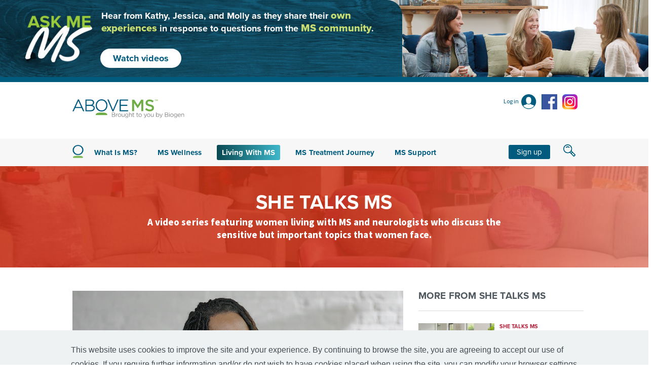

--- FILE ---
content_type: text/html; charset=UTF-8
request_url: https://www.abovems.com/en_us/home/living-with-ms/she-talks-ms/discussing-sex-partner.html
body_size: 134848
content:

<!DOCTYPE HTML>
<html lang="en-US">
    <head>
     <script defer="defer" type="text/javascript" src="https://rum.hlx.page/.rum/@adobe/helix-rum-js@%5E2/dist/rum-standalone.js" data-routing="env=prod,tier=publish,ams=Biogen"></script>
<script id="Cookiebot" src="https://consent.cookiebot.com/uc.js" data-cbid="6bd16a37-b83f-4d21-a7ec-3893622ebf53" type="text/javascript" async></script>

<!-- CHEQ INVOCATION TAG -->
<script async src="https://ob.seaskypro.com/i/ebb6de36ccb34c72ac5f2198638d4911.js" data-ch="cheq4ppc" class="ct_clicktrue_65259"></script>
<!-- END CHEQ INVOCATION TAG -->

    <meta charset="UTF-8"/>
	<link rel="icon dns-prefetch" type="image/x-icon" href="/content/dam/commercial/multiple-sclerosis/above-ms/franchise/en_us/images/icons/favicon.ico"/>
    <title>Discussing Sex with Your Partner – Above MS™</title>
    <meta name="viewport" content="width=device-width, initial-scale=1.0"/>
    <meta name="keywords" content="Video,Article,She Talks MS,Sexual Health"/>
    <meta name="description" content="Learn about the importance of an honest dialogue with your partner about sex and MS. Hear Dr. Kaplan discuss ways to enjoy sex while being mindful of MS."/>
    <meta name="template" content="article-detail-template"/>
    
    
    
    

    
    

        

        
            <meta property="og:title" content="Discussing Sex with Your Partner – Above MS™"/>
        

        

        
            <meta property="og:description" content="Learn about the importance of an honest dialogue with your partner about sex and MS. Hear Dr. Kaplan discuss ways to enjoy sex while being mindful of MS."/>
        

        

        

        <meta property="og:url" content="https://www.abovems.com/en_us/home/living-with-ms/she-talks-ms/discussing-sex-partner.html"/>

        

        
            <meta name="twitter:title" content="Discussing Sex with Your Partner – Above MS™"/>
        
		
		
        
		
        

        

        
            <link rel="canonical" href="https://www.abovems.com/en_us/home/living-with-ms/she-talks-ms/discussing-sex-partner.html"/>
        
          
              
        
        
        
        
        
        
    



    <script type="text/javascript">
	window.iswcmModeEditMode = "false";
</script>

    
    <link rel="stylesheet" href="https://use.typekit.net/noa4kqe.css" async defer/>



<script type="text/javascript">
   var cheqRequestId;
   function onCheqResponse(argument1, requestId){ 
     cheqRequestId = requestId;
    }
</script>
           

    
    
<link rel="stylesheet" href="/etc.clientlibs/dxp-2/clientlibs/base.min.f8ad344c1d5372e6dc6c259809e022d7.css" type="text/css">



    
    
<script src="/etc.clientlibs/dxp-2/clientlibs/granite-dependencies.min.js"></script>



    
    
        
    
<link rel="stylesheet" href="/etc.clientlibs/settings/wcm/designs/abovems-theme.min.920891c3c3612b9875ac8ad67d20abfc.css" type="text/css">



    







<script>
var isTrackingEnabled  = 'true';
var cookieExpiryInDays = '';
</script>


       
    
<script src="/etc.clientlibs/dxp-2/clientlibs/clientlib-dependencies.min.js"></script>


 


	
    
<script src="/etc.clientlibs/dxp-2/clientlibs/dependencies/jquery-3.6.4.min.js"></script>





    
        
        


<script>
       var analytics_componentPath = '/apps/dxp-2/components/structure/article-detail';
        var analytics_pageName = 'franchise:above\u002Dms:living with ms:she talks ms:discussing sex partner';
        var analytics_channel = 'franchise:above\u002Dms:living with ms';
        var analytics_siteName = 'franchise:above\u002Dms';
        var analytics_country = 'US';
        var analytics_language = 'en';
        var analytics_loginState = 'not logged\u002Din';
        var analytics_isCiamloginState = 'false';
        var analytics_cmId = '';
</script>

    
    
<script src="/etc.clientlibs/dxp-2/clientlibs/dxp-2-global-headlibs.min.js"></script>




    
    





    
    
    <script type="text/plain" data-cookieconsent="statistics" src="//assets.adobedtm.com/e70947f01eb0/2993797b6a77/launch-8f15c7fe2db9.min.js"></script>

    

    
    
    

    
    
    
           <script type="application/ld+json">
{
  "@context": "https://schema.org",
  "@type": "MedicalWebPage",
  "about": {
    "@type": "MedicalCondition",
    "name": [
      "Multiple Sclerosis",
      "MS"
    ]
  },
  "audience": "Multiple Sclerosis Patients",
  "author": "Biogen",
  "name": "Discussing Sex with Your Partner – Above MS™",
"description": "Learn about the importance of an honest dialogue with your partner about sex and MS. Hear Dr. Kaplan discuss ways to enjoy sex while being mindful of MS.",
"URL": "https://www.abovems.com/en_us/home/living-with-ms/she-talks-ms/discussing-sex-partner.html",
"video": "https://cdn.biogen.com/AboveMS/sexual-health-3.mp4"
}
</script>

    
</head>
    <body class="article-detail basepage page basicpage" id="article-detail-3316e08799">
        
        
    	<input type="hidden" name="google_mapskey" value="AIzaSyB2OQtwXmLL-e73_dmdms5HoPHKARCwVcg"/>
    	
        
        
        	




            



            
<div class="root responsivegrid">


<div class="aem-Grid aem-Grid--12 aem-Grid--default--12 ">
    
    <div class="header aem-GridColumn aem-GridColumn--default--12">
    
       
            <div class="notification-banner">
				<div class="notification_banner notification-banner">
<div class="cmp-notification hidden">
 <div class="notification-banner-bg" data-cookie-name="msispersonal-page-cookie"><div class="container-ask-me"><img class="logo-ask-me" src="/content/dam/commercial/multiple-sclerosis/above-ms/franchise/en_us/ask-me-ms-landing/images/global-banner/amms-logo-ko.png" alt="logo ASK Me"/><p class="info">Hear from Kathy, Jessica, and Molly as they share their <span>own experiences</span> in response to questions from the <span>MS community</span>.</p>
<p class="watch-stories"><a href="//en_us/home/ask-me-ms.html" target="_self">Watch videos</a><br />
</p>
</div>
<div class="container-women"> </div>

     <div class="notification-close-icon" style="background-image:url()" aria-hidden="true">
     </div>
  </div>         
</div>

    
</div>

			</div>      
       
       
       
    
        
        	
            	
	
        <div>
            <header class="header header-variation-two sticky-mobile-header ">
                <div class="header-utilitynav-wrapper"> 
                    <div class="container">
                        <div class="d-flex flex-row row py-1">
                                <div class="col-2 px-lg-0 d-inline-block d-lg-none">
                                    <button type="button" class="cmp-main-nav-btn navbar-toggler">
                                        <span class="sr-only">Toggle navigation</span>
                                        <span class="icon-bar"></span>
                                        <span class="icon-bar"></span>
                                        <span class="icon-bar"></span>
                                    </button>
                                </div>
                                <div class="col-8 col-lg-8">
                                    
    
    
    
    
        <div class="logo">

<div class="cmp-logo">
    <a class="cmp-logo-link" aria-label="above ms logo" href="/en_us/home.html" target="_self">
        <span data-alt="logo">
			<picture>
				<source media="(max-width: 991px)" srcset="/content/dam/commercial/multiple-sclerosis/above-ms/franchise/en_us/images/logos/abovems-logo-main.png"/>
				<source media="(min-width: 992px)" srcset="/content/dam/commercial/multiple-sclerosis/above-ms/franchise/en_us/images/logos/abovems-logo-main.png"/>
				<img src="/content/dam/commercial/multiple-sclerosis/above-ms/franchise/en_us/images/logos/abovems-logo-main.png" class="cmp-logo-img" alt="above ms logo"/>
			</picture>        
		</span>
    </a>
</div>


    
</div>

    

                                </div>
								 
                                <div class="col-lg-4 d-none d-lg-inline-block px-lg-0">
                                	
    
    
    
    
        <div class="header-login">
<div class="cmp-header-login justify-content-end">

	<div class="signed-out-container">	
    <div class="header-sign-in">
        <a aria-label="Log in" href="/en_us/home/login.html">
            <span class="sign-in-label">Log in</span>
            <span class="sign-in-icon">
			  <picture>
					 <source media="(max-width: 991px)" srcset="/content/dam/commercial/multiple-sclerosis/above-ms/franchise/en_us/images/global/User_Login.png"/>
					 <source media="(min-width: 992px)" srcset="/content/dam/commercial/multiple-sclerosis/above-ms/franchise/en_us/images/global/User_Login.png"/>
			  		 <img class=" login-img" src="/content/dam/commercial/multiple-sclerosis/above-ms/franchise/en_us/images/global/User_Login.png" alt="User login"/>
				</picture>
            </span>
        </a>
    </div>
    </div>
    <div class="signed-in-container">
    <div class="header-sign-out ">
        <a aria-label="Log out" href="javascript:void(0);" id="header-logout-link">
            <span class="sign-out-label">Log out</span>
            <span class="sign-out-icon">
			  <picture>
					 <source media="(max-width: 991px)" srcset="/content/dam/commercial/multiple-sclerosis/above-ms/franchise/en_us/images/global/User_Login.png"/>
					 <source media="(min-width: 992px)" srcset="/content/dam/commercial/multiple-sclerosis/above-ms/franchise/en_us/images/global/User_Login.png"/>
			  		 <img class="logout-img" src="/content/dam/commercial/multiple-sclerosis/above-ms/franchise/en_us/images/global/User_Login.png" alt="User login"/>
			  </picture> 
            </span>
        </a>
    </div>
    </div>
	<div class="header-social-links">
		

    

	
        <ul class="nav">
            <li class="nav-item cmp-utility-nav-list-item socialLinks-wrapper">
                <div class="social-links">

<div class="social-icons clearfix">
    
            <a class="social-icons-link" aria-label="facebook icon" href="https://www.facebook.com/AboveMSBiogen" rel="noopener noreferrer" target="_blank">
            <span data-alt="social-icon">
                <picture>
				 	<source media="(max-width: 991px)" srcset="/content/dam/commercial/multiple-sclerosis/above-ms/franchise/en_us/images/global/Facebook-Icon.png"/>
				 	<source media="(min-width: 992px)" srcset="/content/dam/commercial/multiple-sclerosis/above-ms/franchise/en_us/images/global/Facebook-Icon.png"/>
                	<img class="social-icons-img" src="/content/dam/commercial/multiple-sclerosis/above-ms/franchise/en_us/images/global/Facebook-Icon.png" alt="facebook icon"/>
				</picture>	
            </span>
            
            </a>
    
            <a class="social-icons-link" aria-label="instagram icon" href="https://www.instagram.com/abovemsbiogen/?hl=en%20" rel="noopener noreferrer" target="_blank">
            <span data-alt="social-icon">
                <picture>
				 	<source media="(max-width: 991px)" srcset="/content/dam/commercial/multiple-sclerosis/above-ms/franchise/en_us/images/global/Instagram-icon.png"/>
				 	<source media="(min-width: 992px)" srcset="/content/dam/commercial/multiple-sclerosis/above-ms/franchise/en_us/images/global/Instagram-icon.png"/>
                	<img class="social-icons-img" src="/content/dam/commercial/multiple-sclerosis/above-ms/franchise/en_us/images/global/Instagram-icon.png" alt="instagram icon"/>
				</picture>	
            </span>
            
            </a>
    
</div>

    

</div>

            </li>
        </ul>
    </div>
</div>

    
</div>

    

                                </div>
                                    <div class="col-2 px-lg-0 d-inline-block d-lg-none">
                                    
    
    
    
    
        <div class="sign-up-logo logo">

<div class="cmp-logo">
    
</div>


    
</div>

    

                                </div>
                        </div>
                    </div>
                </div>
                <div class="header-mainnav-wrapper" id="header-mainnav-wrapper">
                    <div class="container">
                        <div class="d-flex flex-row row">
                            
    
    
    
    
        <div class="mainnav parbase">

    
    <div class="cmp-main-nav-container col-12 px-lg-0 sticky-nav ">
        <input type="hidden" id="minNumbersOfSearch" value="0"/>
        <span class="close-icon d-lg-none navbar-close" style="display: none"></span>
        <nav id="main-nav" class="cmp-main-nav d-lg-flex flex-row" role="navigation">
            <ul class="nav main-navigation-list col-lg-10">
                    <li class="nav-item cmp-search d-block d-lg-none">
                        <div class="search">

	<span tabindex="0" class="icon search-icon"></span>
	<div class="search-section hide-search">
    	
 		
	    <form class="search-section-wrapper searchInputForm" method="GET" action="/en_us/home/search.html" role="search">
	        <div class="dropdown">
	       		<input aria-label="search" role="searchbox" type="text" inputmode="search" name="q" class="search-section-input" list="myDropdown" placeholder="Search..." autocomplete="off"/>
            	<datalist id="myDropdown" class="dropdown-content"></datalist>
            </div>
			 <div class="hidden search-section-error"></div>
	        <button type="submit" aria-label="search button" class="search-section-imgLink"></button>
	    </form>
	    <a href="#" aria-label="search closebtn" class="search-section-closebtn d-none d-lg-inline-block"></a>
	</div>


    
</div>

                    </li>
                    
                    <li class="nav-item">
                        <div class="cmp-mini-logo">
                        	<a href="/en_us/home.html" aria-label="mini logo">
                            	<picture>
									 <source media="(max-width: 991px)" srcset="/content/dam/commercial/multiple-sclerosis/above-ms/franchise/images/global/above_ms_sticky-logo.png"/>
									 <source media="(min-width: 992px)" srcset="/content/dam/commercial/multiple-sclerosis/above-ms/franchise/images/global/above_ms_sticky-logo.png"/>
                            		 <img class="mini-logo" src="/content/dam/commercial/multiple-sclerosis/above-ms/franchise/images/global/above_ms_sticky-logo.png"/>
								</picture>	
                            </a>
                        </div>
                    </li>
                    
                    
				<li class="nav-item dropdown ">
                        <a class="nav-link child-link" href="/en_us/home/what-is-ms.html" aria-label="What is MS?">
                            What is MS?
                        </a>
					<span class="icon arrow-down-icon dropdown-toggle-icon" id="dropdownMenuLink-0" role="button" aria-haspopup="true" aria-expanded="true" aria-label="What is MS?"></span>
					<ul class="dropdown-menu ">
                            <li class="dropdown-item ">
                                <a href="/en_us/home/what-is-ms/ms-symptoms.html" class="" aria-label="MS symptoms">MS symptoms</a>
                            </li>
                        
                            <li class="dropdown-item ">
                                <a href="/en_us/home/what-is-ms/ms-education.html" class="" aria-label="MS education">MS education</a>
                            </li>
                        
                            <li class="dropdown-item ">
                                <a href="/en_us/home/what-is-ms/ms-diagnosis.html" class="" aria-label="Diagnosis">Diagnosis</a>
                            </li>
                        </ul>
                    </li>
                
                    
                    
                    
                    
                    
				<li class="nav-item dropdown ">
                        <a class="nav-link child-link" href="/en_us/home/ms-wellness.html" aria-label="MS Wellness">
                            MS Wellness
                        </a>
					<span class="icon arrow-down-icon dropdown-toggle-icon" id="dropdownMenuLink-1" role="button" aria-haspopup="true" aria-expanded="true" aria-label="MS Wellness"></span>
					<ul class="dropdown-menu ">
                            <li class="dropdown-item ">
                                <a href="/en_us/home/ms-wellness/diet-nutrition.html" class="" aria-label="Diet &amp; nutrition">Diet &amp; nutrition</a>
                            </li>
                        
                            <li class="dropdown-item ">
                                <a href="/en_us/home/ms-wellness/recipes.html" class="" aria-label="Recipes">Recipes</a>
                            </li>
                        
                            <li class="dropdown-item ">
                                <a href="/en_us/home/ms-wellness/exercise-fitness.html" class="" aria-label="Exercise &amp; fitness">Exercise &amp; fitness</a>
                            </li>
                        
                            <li class="dropdown-item ">
                                <a href="/en_us/home/ms-wellness/mental-emotional-health.html" class="" aria-label="Mental &amp; emotional health">Mental &amp; emotional health</a>
                            </li>
                        </ul>
                    </li>
                
                    
                    
                    
                    
                    
				<li class="nav-item dropdown active-link">
                        <a class="nav-link child-link" href="/en_us/home/living-with-ms.html" aria-label="Living with MS">
                            Living with MS
                        </a>
					<span class="icon arrow-down-icon dropdown-toggle-icon" id="dropdownMenuLink-2" role="button" aria-haspopup="true" aria-expanded="true" aria-label="Living with MS"></span>
					<ul class="dropdown-menu active-child-link">
                            <li class="dropdown-item ">
                                <a href="/en_us/home/living-with-ms/work-finances.html" class="" aria-label="Work &amp; finances">Work &amp; finances</a>
                            </li>
                        
                            <li class="dropdown-item ">
                                <a href="/en_us/home/living-with-ms/home-travel.html" class="" aria-label="Home &amp; travel">Home &amp; travel</a>
                            </li>
                        
                            <li class="dropdown-item ">
                                <a href="/en_us/home/living-with-ms/daily-life.html" class="" aria-label="Daily life with MS">Daily life with MS</a>
                            </li>
                        
                            <li class="dropdown-item ">
                                <a href="/en_us/home/living-with-ms/relationships-support.html" class="" aria-label="Relationships &amp; support">Relationships &amp; support</a>
                            </li>
                        
                            <li class="dropdown-item ">
                                <a href="/en_us/home/living-with-ms/medical-mistrust.html" class="" aria-label="Medical Mistrust video series">Medical Mistrust video series</a>
                            </li>
                        
                            <li class="dropdown-item ">
                                <a href="/en_us/home/living-with-ms/ms-in-black-and-african-americans.html" class="" aria-label="MS in Black and African Americans documentary">MS in Black and African Americans documentary</a>
                            </li>
                        
                            <li class="dropdown-item ">
                                <a href="/en_us/home/living-with-ms/msispersonal.html" class="" aria-label="#MSisPersonal video series">#MSisPersonal video series</a>
                            </li>
                        
                            <li class="dropdown-item ">
                                <a href="/en_us/home/living-with-ms/she-talks-ms.html" class="" aria-label="She Talks MS video series">She Talks MS video series</a>
                            </li>
                        
                            <li class="dropdown-item ">
                                <a href="/en_us/home/living-with-ms/honestly-ms.html" class="" aria-label="Honestly MS video series">Honestly MS video series</a>
                            </li>
                        </ul>
                    </li>
                
                    
                    
                    
                    
                    
				<li class="nav-item dropdown ">
                        <a class="nav-link child-link" href="/en_us/home/ms-treatment-journey.html" aria-label="MS Treatment Journey">
                            MS Treatment Journey
                        </a>
					<span class="icon arrow-down-icon dropdown-toggle-icon" id="dropdownMenuLink-3" role="button" aria-haspopup="true" aria-expanded="true" aria-label="MS Treatment Journey"></span>
					<ul class="dropdown-menu ">
                            <li class="dropdown-item ">
                                <a href="/en_us/home/ms-treatment-journey/your-healthcare-team.html" class="" aria-label="Your MS healthcare team">Your MS healthcare team</a>
                            </li>
                        
                            <li class="dropdown-item ">
                                <a href="/en_us/home/ms-treatment-journey/making-ms-treatment-decisions.html" class="" aria-label="Making MS treatment decisions">Making MS treatment decisions</a>
                            </li>
                        
                            <li class="dropdown-item ">
                                <a href="/en_us/home/ms-treatment-journey/about-ms-treatment.html" class="" aria-label="About MS treatment">About MS treatment</a>
                            </li>
                        
                            <li class="dropdown-item ">
                                <a href="/en_us/home/ms-treatment-journey/treatment-types.html" class="" aria-label="Treatment types">Treatment types</a>
                            </li>
                        
                            <li class="dropdown-item ">
                                <a href="/en_us/home/ms-treatment-journey/ask-me-ms.html" class="" aria-label="Ask Me MS video series">Ask Me MS video series</a>
                            </li>
                        </ul>
                    </li>
                
                    
                    
                    
                    
                    
				<li class="nav-item dropdown ">
                        <a class="nav-link child-link" href="/en_us/home/ms-support-events.html" aria-label="MS Support">
                            MS Support
                        </a>
					<span class="icon arrow-down-icon dropdown-toggle-icon" id="dropdownMenuLink-4" role="button" aria-haspopup="true" aria-expanded="true" aria-label="MS Support"></span>
					<ul class="dropdown-menu ">
                            <li class="dropdown-item ">
                                <a href="/en_us/home/ms-support-events/about-abovems.html" class="" aria-label="About Above MS">About Above MS</a>
                            </li>
                        
                            <li class="dropdown-item ">
                                <a href="/en_us/home/ms-support-events/meet-contributors.html" class="" aria-label="Meet the contributors">Meet the contributors</a>
                            </li>
                        
                            <li class="dropdown-item ">
                                <a href="/en_us/home/ms-support-events/become-a-contributor.html" class="" aria-label="Become a contributor">Become a contributor</a>
                            </li>
                        
                            <li class="dropdown-item ">
                                <a href="/en_us/home/ms-support-events/ms-organizations.html" class="" aria-label="MS organizations">MS organizations</a>
                            </li>
                        
                            
                        
                            
                        
                            <li class="dropdown-item ">
                                <a href="/en_us/home/ms-support-events/faq.html" class="" aria-label="FAQ">FAQ</a>
                            </li>
                        
                            <li class="dropdown-item ">
                                <a href="/en_us/home/ms-support-events/sign-up.html" class="" aria-label="Sign Up — Above MS™">Sign Up — Above MS™</a>
                            </li>
                        </ul>
                    </li>
                
                    
                    
                    
                    
                    
				
                
                    
                    
                    
                    
                    
				
                
                    
                    
                    
                    
                    
				
                
                    
                    
                    
                    
                    
				
                
                    
                    
                    
                    
                    
				
                
                    
                    
                    
                    
                    
				
                
                    
                    
                    
                    
                    
				
                
                    
                    
                    
                    
                    
				
                
                    
                    
                    
                    
                    
				
                
                    
                    
                    
                    
                    
				
                
                    
                    
                    
                    
                    
				
                
                    
                    
                    
                    
                    
				
                
                    
                    
                    
                    
                    
				
                
                    
                    
                    
                    
                    
				
                
                    
                    
                    
                    
                    
				
                
                    
                    
                    
                    
                    
				
                
                    
                    
                    
                    
                    
				
                </ul>
                <ul class="nav col-lg-2 main-nav-right justify-content-end">
                    <li class="nav-item w-lg-75">
                        <div class="my-account">

    <div class="myaccount-wrapper float-lg-right" id="374f8589">
        <div class="signed-out-container">
            <a href="/en_us/home/ms-support-events/sign-up.html" id="signin-link" aria-label="Sign up" class="myaccount-signinLink text-lg-center">Sign up</a>
        </div>
        <div class="signed-in-container">
            <a id="myaccount-link" class="myaccount-link text-lg-center" aria-label="My Profile">
                My Profile
                <span class="myaccount-link-icon arrow-down-icon"></span>
            </a>
            <ul class="myaccount-dropdown" id="myaccount-dropdown-wrapper">
                <li class="myaccount-dropdown-list">
					<a href="/en_us/home/profile.html" aria-label="Edit Profile" class="myaccount-dropdown-link">
                        Edit Profile
                    </a>
                </li>
                <li class="myaccount-dropdown-list">
                    <a href="#" id="logout-link" class="myaccount-dropdown-link" aria-label="Log Out">Log Out</a>
                </li>
            </ul>
			<input type="hidden" value="/bin/dxp/userprofile.logout.json" id="logoutSession"/>
			<input type="hidden" class="ciam-logout" value="/bin/dxp/generic.json" id="ciamlogoutSession"/>
			<input type="hidden" name="domain" id="portal_domain" value="abovems.com"/>
			<input type="hidden" name="portal" value="AboveMS"/>
			<input type="hidden" name="serviceType" id="serviceTypeInp" value="neuro"/>
			<input type="hidden" name="siteId" id="siteId"/>
			<input type="hidden" name="redirectionURL" value="/en_us/home.html" id="logoutSuccessUrl"/>
        </div>
    </div>


    

</div>

                    </li>
					<!--for desktop search-->
                    <li class="nav-item cmp-search-list-item d-none d-lg-inline-block w-lg-25">
                        <span class="cmp-search">
                        	<div class="search">

	<span tabindex="0" class="icon search-icon"></span>
	<div class="search-section hide-search">
    	
 		
	    <form class="search-section-wrapper searchInputForm" method="GET" action="/en_us/home/search.html" role="search">
	        <div class="dropdown">
	       		<input aria-label="search" role="searchbox" type="text" inputmode="search" name="q" class="search-section-input" list="myDropdown" placeholder="Search..." autocomplete="off"/>
            	<datalist id="myDropdown" class="dropdown-content"></datalist>
            </div>
			 <div class="hidden search-section-error"></div>
	        <button type="submit" aria-label="search button" class="search-section-imgLink"></button>
	    </form>
	    <a href="#" aria-label="search closebtn" class="search-section-closebtn d-none d-lg-inline-block"></a>
	</div>


    
</div>

                        </span>
                    </li>
                    
					<li class="nav-item d-inlie-block d-lg-none">
						<div class="header-sign-in signed-out-container">
							<a href="/en_us/home/login.html" aria-label="Log in">
								 <span class="sign-in-icon"> 
								 	<picture>
										 <source media="(max-width: 991px)" srcset="/content/dam/commercial/multiple-sclerosis/above-ms/franchise/en_us/images/global/User_Login.png"/>
										 <source media="(min-width: 992px)" srcset="/content/dam/commercial/multiple-sclerosis/above-ms/franchise/en_us/images/global/User_Login.png"/>
									 	 <img class=" login-img" src="/content/dam/commercial/multiple-sclerosis/above-ms/franchise/en_us/images/global/User_Login.png" alt="User login"/>
									</picture>
								</span>
								<span class="sign-in-label">
									Log in
								</span>
							</a>
						</div>
						<div class="header-sign-out signed-in-container">
							 <a href="javascript:void(0);" id="header-logout-link-mobile" aria-label="Log out">
								<span class="sign-out-icon"> 
									<picture>
										 <source media="(max-width: 991px)" srcset="/content/dam/commercial/multiple-sclerosis/above-ms/franchise/en_us/images/global/User_Login.png"/>
										 <source media="(min-width: 992px)" srcset="/content/dam/commercial/multiple-sclerosis/above-ms/franchise/en_us/images/global/User_Login.png"/>
										 <img class="logout-img" src="/content/dam/commercial/multiple-sclerosis/above-ms/franchise/en_us/images/global/User_Login.png" alt="User login"/>
									</picture>
								</span>
								<span class="sign-out-label">
									Log out
								</span> 
							</a>
						</div>
					</li>
			
                    <li class="nav-item cmp-social-links d-inlie-block d-lg-none" data-listsize="2">
                   		
                        	<a class="social-link" aria-label=" link" href="https://www.facebook.com/AboveMSBiogen" rel="noopener noreferrer" target="_blank">
	                        	<picture>
									 <source media="(max-width: 991px)" srcset="/content/dam/commercial/multiple-sclerosis/above-ms/franchise/en_us/images/global/Facebook-Icon.png"/>
									 <source media="(min-width: 992px)" srcset="/content/dam/commercial/multiple-sclerosis/above-ms/franchise/en_us/images/global/Facebook-Icon.png"/>
		                        	 <img src="/content/dam/commercial/multiple-sclerosis/above-ms/franchise/en_us/images/global/Facebook-Icon.png"/>
								</picture>
							</a>
							</a>
                        	<span class="stay-connected-text"></span>
                    
                   		
                        	<a class="social-link" aria-label=" link" href="https://www.instagram.com/abovemsbiogen/?hl=en%20" rel="noopener noreferrer" target="_blank">
	                        	<picture>
									 <source media="(max-width: 991px)" srcset="/content/dam/commercial/multiple-sclerosis/above-ms/franchise/en_us/images/global/Instagram-icon.png"/>
									 <source media="(min-width: 992px)" srcset="/content/dam/commercial/multiple-sclerosis/above-ms/franchise/en_us/images/global/Instagram-icon.png"/>
		                        	 <img src="/content/dam/commercial/multiple-sclerosis/above-ms/franchise/en_us/images/global/Instagram-icon.png"/>
								</picture>
							</a>
							</a>
                        	<span class="stay-connected-text"></span>
                    </li> 
                </ul>
            </nav>
        </div>


    
</div>

    

                        </div>

                    </div>
                </div>
           </header>
			<div class="subnav-horizontal-dropdown-menu">
				<div class="container">
                	
				</div>
            </div>
        </div>
	


           	 		
        	
        
     
  </div>
<div class="responsivegrid aem-GridColumn aem-GridColumn--default--12">


<div class="aem-Grid aem-Grid--12 aem-Grid--default--12 ">
    
    <div class="card-container cmp--background-container__style19 aem-GridColumn aem-GridColumn--default--12">

<div class="cmp-card-container row justify-content-center">   
    <div class="col-12">
        <div class="card-img-container d-block mx-auto" style="width:%;height:px;background-image:url('\2f content\2f dam\2f commercial\2fmultiple-sclerosis\2f above-ms\2f franchise\2f en_us\2fimages\2fshe-talks-ms\2f desktop%20header2x.jpg.web.1280.1280.jpeg')">
            <div class="overlay-element">
                <div class="column-control section">





















<div class="container">
    <div class="row ">
        
            <div class="col col-12">
                <div class="column-control-column">
                    <div class="dxp-title section">
	<h1 class="heading-h1">SHE TALKS MS </h1>

    

</div>
<div class="subtitle section">

<h2 class="heading-h2"><span class="hidden-md">A video series featuring women living with MS and neurologists who discuss the<br /> sensitive but important topics that women face.</span>
 </h2>

    
</div>


                </div>
            </div>
        
        
        
		
        
        
        
        
        
        
        
        
        
        
        
        
        
        
        
        
        
        
    </div>
    <!--//row -->
</div>

    
</div>


            </div>
        </div>      
    </div>
    
   	
</div>

    
</div>
<div class="column-control  aem-GridColumn cmp--column-control__style1 aem-GridColumn--default--12">





















<div class="container">
    <div class="row ">
        
        
        
		
        
        
        
            <div class="col col-12 col-lg-8">
                <div class="column-control-column">
                    <div class="videojs section">

<div class="video-js-wrapper" data-videojs-thumbnail="/content/dam/commercial/multiple-sclerosis/above-ms/franchise/en_us/images/heros/discussing-sex-partner-hero.jpg" data-videojs-aspect-ratio="16:9" data-videojs-auto-start="false" data-videojs-repeat="false" data-videojs-stretching="uniform" data-videojs-videotype="video/mp4" data-videojs-source="https://cdn.biogen.com/AboveMS/sexual-health-3.mp4">
         <video id="root-responsivegrid-column_control_copy-2colpar1-dxp_video" class="video-js vjs-default-skin vjs-big-play-centered videojs-stretch-uniform" playsinline>
             <source src="https://cdn.biogen.com/AboveMS/sexual-health-3.mp4" type="video/mp4" class="video-playlist-source"/>
             
     	 </video>
         
		
        
        <div itemprop="video" class="hidden" itemscope itemtype="https://schema.org/VideoObject">
            
            
            <meta itemprop="thumbnailUrl" content="/content/dam/commercial/multiple-sclerosis/above-ms/franchise/en_us/images/heros/discussing-sex-partner-hero.jpg.web.1280.1280.jpeg"/>
            <meta itemprop="contentUrl" content="https://cdn.biogen.com/AboveMS/sexual-health-3.mp4"/>
            
            
        </div>
        
</div>

    
</div>
<div class="column-control section">






















    <div class="row ">
        
        
            <div class="col col-12 col-lg-6">
                <div class="column-control-column">
                    

                </div>
            </div>
            <!--//col -->
            <div class="col col-12 col-lg-6">
                <div class="column-control-column">
                    <div class="column-control cmp--column-control__style2 section">






















    <div class="row ">
        
        
            <div class="col col-12 col-lg-6">
                <div class="column-control-column">
                    <div class="reference parbase section"><div class="cq-dd-paragraph"><div class="share_button share-button">


     
   
   
   <div class="share-button-wrapper variationTwo">
      <div class="share-variation-icon">
         
		 	
	     		<picture>
					<source media="(max-width: 991px)" srcset="/content/dam/commercial/multiple-sclerosis/above-ms/franchise/images/icons/Share_icon.jpg"/>
					<source media="(min-width: 992px)" srcset="/content/dam/commercial/multiple-sclerosis/above-ms/franchise/images/icons/Share_icon.jpg"/>
					<img src="/content/dam/commercial/multiple-sclerosis/above-ms/franchise/images/icons/Share_icon.jpg" class="shareIcon"/>
				</picture>
         	
            
		 
      </div>
      <div class="social-options">
         
            <a target="_blank" href="#" class="social-button-link facebook-share">
               <div class="share-service-button">
                
                  
					<picture>
					    <source media="(max-width: 991px)" srcset="/content/dam/commercial/multiple-sclerosis/above-ms/franchise/images/icons/share_button/icon-facebook.svg"/>
						<source media="(min-width: 992px)" srcset="/content/dam/commercial/multiple-sclerosis/above-ms/franchise/images/icons/share_button/icon-facebook.svg"/>
						<img class="share-button-icon" src="/content/dam/commercial/multiple-sclerosis/above-ms/franchise/images/icons/share_button/icon-facebook.svg"/>
				    </picture>	              
			      
                  
		  		
               </div>
            </a>
         
            <a target="_blank" href="#" class="social-button-link twitter-share" data-meta-share-title="true">
               <div class="share-service-button">
                
                  
					<picture>
					    <source media="(max-width: 991px)" srcset="/content/dam/commercial/multiple-sclerosis/above-ms/franchise/images/icons/share_button/icon-twitter.svg"/>
						<source media="(min-width: 992px)" srcset="/content/dam/commercial/multiple-sclerosis/above-ms/franchise/images/icons/share_button/icon-twitter.svg"/>
						<img class="share-button-icon" src="/content/dam/commercial/multiple-sclerosis/above-ms/franchise/images/icons/share_button/icon-twitter.svg"/>
				    </picture>	              
			      
                  
		  		
               </div>
            </a>
         
            <a target="_blank" href="#" class="social-button-link pinterest-share" data-meta-share-title="true">
               <div class="share-service-button">
                
                  
					<picture>
					    <source media="(max-width: 991px)" srcset="/content/dam/commercial/multiple-sclerosis/above-ms/franchise/images/icons/share_button/icon-pinterest.svg"/>
						<source media="(min-width: 992px)" srcset="/content/dam/commercial/multiple-sclerosis/above-ms/franchise/images/icons/share_button/icon-pinterest.svg"/>
						<img class="share-button-icon" src="/content/dam/commercial/multiple-sclerosis/above-ms/franchise/images/icons/share_button/icon-pinterest.svg"/>
				    </picture>	              
			      
                  
		  		
               </div>
            </a>
         
            <a target="_blank" href="#" class="social-button-link email-share" data-meta-share-title="true" data-share-parameter="true">
               <div class="share-service-button">
                
                  
					<picture>
					    <source media="(max-width: 991px)" srcset="/content/dam/commercial/multiple-sclerosis/above-ms/franchise/images/icons/share_button/icon-email.svg"/>
						<source media="(min-width: 992px)" srcset="/content/dam/commercial/multiple-sclerosis/above-ms/franchise/images/icons/share_button/icon-email.svg"/>
						<img class="share-button-icon" src="/content/dam/commercial/multiple-sclerosis/above-ms/franchise/images/icons/share_button/icon-email.svg"/>
				    </picture>	              
			      
                  
		  		
               </div>
            </a>
         
      </div>
   </div>
   
   
    





</div>
</div>
</div>


                </div>
            </div>
            <!--//col -->
            <div class="col col-12 col-lg-6">
                <div class="column-control-column">
                    <div class="save section"><div class="cmp-save-component">

          <div class="savebtn-container">
          		<div class="signed-in-container">
                    <a class="saveButtonLink" href="javascript:void('0');" aria-label="save-button">
                        <div class="saveToggle"></div>
                    </a>
                </div>
                <div class="saved-tooltip">
                    <h4>Success<a href="javascript:void(0);" class="saved-closebtn"></a></h4>
                    <p>This has been added to your <a href="/en_us/home/profile.html">Favorites</a></p>
                    <div class="arrow-top-save"></div>
                </div>
                <div class="signed-out-container">
                     <a class="saveButtonLink-not-logged" href="/en_us/home/login.html" aria-label="save-button">
                         <div class="saveToggle"></div>
                     </a>
                </div>
                <input type="hidden" class="savePath" value="/content/commercial-us/neurology/above-ms/franchise/en_us/home/living-with-ms/she-talks-ms/discussing-sex-partner"/> 
            </div>
 
</div></div>


                </div>
            </div>
            <!--//col -->
        
        
		
        
        
        
        
        
        
        
        
        
        
        
        
        
        
        
        
        
        
    </div>
    <!--//row -->


    
</div>


                </div>
            </div>
            <!--//col -->
        
        
		
        
        
        
        
        
        
        
        
        
        
        
        
        
        
        
        
        
        
    </div>
    <!--//row -->


    
</div>
<div class="subtitle section">

<h6 class="heading-h6">Discussing sex with your partner
 </h6>

    
</div>
<div class="rich-text text section"><div class="cmp-text">
	
	
	<p>For Ann Marie J., having an open and honest dialogue with her partner is key to intimacy. Hear from her and Dr. Kaplan as they discuss ways to enjoy sex while being mindful of MS.</p>


</div>

    

</div>
<div class="accordion section">

<div class="cmp-accordion">
    
        
            <div class="section-container">
            	<div class="section-title" data-referencekey="1">Transcript </div>
                <div class="section-description">
                	<p><b>Sexual Health </b><br />
<b>DISCUSSING SEX WITH YOUR PARTNER</b></p>
<p><b>Dr. Wanda Castro:</b> Welcome to <i>She Talks MS</i>. My name is Wanda Castro and I’ll be your host. I work with Biogen, and today we will be talking about sexual health. Ann Marie, what is it like to open up to your sexual partner about MS?</p>
<p><b>Ann Marie J.:</b> I am very open. I believe that it’s important that the more open I am, the more satisfying the experience can be. The last thing I want is to be in the moment, where I should be thinking about him, and thinking about us, but instead I'm thinking about oh my god, oh my god, oh my god, oh my god. You know, the oh my gods should be more directed towards another kind of oh my god—Those days when I'm not feeling up to it, whether it be my fatigue, whether it be that my tingling, and my sensations are a little off, it's important that I let him know. Because in that, we’re then able to manage and try something else, or maybe a little later. It doesn't have to be right then, right now. That’s one of the things that I've learned, that it’s okay. Sometimes, let’s wait it out.</p>
<p><b>Wanda:</b> How does that make you feel, having to make those decisions?</p>
<p><b>Ann Marie J.:</b> It empowers me. It makes me feel like I’m in control again. MS is going to do what it’s going to do but at least in this moment, I can be in control, so that I can feel good, so that we can feel good.</p>
<p><b>Dr. Kaplan:</b> That’s so important. So many of my patients say that they just feel like MS is out of their control, that’s when you have to find those moments where you can take control.</p>
<p><b>Wanda:</b> Did you look for any help? Did you talk with your healthcare provider about this issue?</p>
<p><b>Ann Marie J.:</b> I am all about you got to talk to someone, started with my doctor first. And also, though, in conjunction, I was reaching out to support groups. You know, it’s a lot of information that’s out there in the support groups. But sometimes, you know, it’s not about the information, it’s just more so, simple support to know that you’re not alone, you know, that there are others that are going through this, and then getting tips sometimes on how to deal with what you’re going through.</p>
<p><b>Dr. Kaplan:</b> But I commend you so much for talking about this.</p>
<p><b>Wanda:</b> What are other things have you found that work with you and your partner that allow you to enjoy sex while being mindful of your MS symptoms?</p>
<p><b>Ann Marie J.:</b> It’s important to take the time to really explore each other’s body. Touching, kissing, and anything and everything else in between. You know, explore those places that at first hand, you probably overlooked. You’d be surprised, forehead kisses are quite nice. Back of your neck, very nice. Be open. I think if anything just with sexuality and just sex in general, I think it’s important for you to have an open conversation and dialogue, and that’s with or without MS. So, with that being said, talk to your partner. Talk to them in terms of how MS affects certain things, and let’s try something new, sometimes.</p>
<p><b>Dr. Kaplan:</b> You know, so many people with MS are so familiar with their own body in a way that maybe people without MS aren’t. But transforming that and making that helpful in the bedroom, is really an amazing thing, and a wonderful thing.</p>
<p><b>Ann Marie J.:</b> And sometimes, it could be a lot of fun in that journey.</p>
<p><b>Wanda:</b> Well, Ann Marie, thank you so much for sharing your story with us. We know that’s difficult to open up about these topics. We hope that this inspires someone that is watching us to have these conversations and open up with their healthcare providers.</p>
<p><b>Ann Marie J.</b>: Thank you.</p>
<p><i>Everyone’s experience with multiple sclerosis (MS) is different. Your healthcare provider should always be your primary source of information. The people in this video are paid spokespeople for Biogen.</i></p>

                	

                </div>
             </div>
        
        
     
</div>

    
</div>


                </div>
            </div>
            <!--//col -->
            <div class="col col-12 col-lg-4">
                <div class="column-control-column">
                    <div class="subtitle section">

<h4 class="heading-h4">MORE FROM SHE TALKS MS
 </h4>

    
</div>
<div class="article-list-v2 section cmp--article_list_style8">
	
	
		
	 <div class="cmp-tile-wrapper-v2">
	    <input type="hidden" name="currentListJson" value="/content/commercial-us/neurology/above-ms/franchise/en_us/home/living-with-ms/she-talks-ms/discussing-sex-partner/jcr:content/root/responsivegrid/column_control_copy/2colpar2/article_list_3369280"/>
	    <div class="flex-wrap cmp-tile-list-wrap" data-personalization="true">		    
	    </div>
	</div>
	
    


	
	
    

</div>
<div class="hr section">
	
	<div style=" min-height: 1px; background-color: #E86B53;">
	</div>
	
    


</div>
<div class="article-list-v2 section">
	
	
		
	 <div class="cmp-tile-wrapper-v2">
	    <input type="hidden" name="currentListJson" value="/content/commercial-us/neurology/above-ms/franchise/en_us/home/living-with-ms/she-talks-ms/discussing-sex-partner/jcr:content/root/responsivegrid/column_control_copy/2colpar2/article_list_3369280_1283142073"/>
	    <div class="flex-wrap cmp-tile-list-wrap" data-personalization="true">		    
	    </div>
	</div>
	
    


	
	
    

</div>
<div class="hr section">
	
	<div style=" min-height: 1px; background-color: #E86B53;">
	</div>
	
    


</div>
<div class="article-list-v2 section">
	
	
		
	 <div class="cmp-tile-wrapper-v2">
	    <input type="hidden" name="currentListJson" value="/content/commercial-us/neurology/above-ms/franchise/en_us/home/living-with-ms/she-talks-ms/discussing-sex-partner/jcr:content/root/responsivegrid/column_control_copy/2colpar2/article_list_3369280_1027979367"/>
	    <div class="flex-wrap cmp-tile-list-wrap" data-personalization="true">		    
	    </div>
	</div>
	
    


	
	
    

</div>


                </div>
            </div>
            <!--//col -->
        
        
        
        
        
        
        
        
        
        
        
        
        
        
        
        
    </div>
    <!--//row -->
</div>

    
</div>
<div class="card-container aem-GridColumn aem-GridColumn--default--12 cmp--background-container__style15">

<div class="cmp-card-container row justify-content-center">   
    
    <div class="col-12">
        <div class="card-color-container d-block mx-auto" data-value="#FBEFED" style="background-color: #FBEFED;width:%;height:px">
            <div class="overlay-element">
              <div class="column-control section">





















<div class="container">
    <div class="row ">
        
            <div class="col col-12">
                <div class="column-control-column">
                    <div class="subtitle section cmp--subtitle__style2">

<h4 class="heading-h4">ALL VIDEOS
 </h4>

    
</div>
<div class="column-control cmp--column-control__style17 section">






















    <div class="row ">
        
        
        
		
        
        
        
        
        
        
        
        
        
        
            <div class="col col-12 col-lg-3">
                <div class="column-control-column">
                    <div class="button cmp--button__style5 section">

	<a aria-label="PREGNANCY button" href="#family-planning" class="shape-fill-medium-btn cmp-button-link " target="_self">PREGNANCY</a>


    

</div>


                </div>
            </div>
            <!--//col -->
            <div class="col col-12 col-lg-3">
                <div class="column-control-column">
                    <div class="button cmp--button__style5 section">

	<a aria-label="MENTAL &amp; EMOTIONAL button" href="#mental-emotional" class="shape-fill-medium-btn cmp-button-link " target="_self">MENTAL &amp; EMOTIONAL</a>


    

</div>


                </div>
            </div>
            <!--//col -->
            <div class="col col-12 col-lg-3">
                <div class="column-control-column">
                    <div class="button cmp--button__style5 section">

	<a aria-label="SEXUAL HEALTH button" href="#sexual-health" class="shape-fill-medium-btn cmp-button-link " target="_self">SEXUAL HEALTH</a>


    

</div>


                </div>
            </div>
            <!--//col -->
            <div class="col col-12 col-lg-3">
                <div class="column-control-column">
                    <div class="button cmp--button__style5 section">

	<a aria-label="BOWEL &amp; BLADDER button" href="#bowel-bladder" class="shape-fill-medium-btn cmp-button-link " target="_self">BOWEL &amp; BLADDER</a>


    

</div>


                </div>
            </div>
            <!--//col -->
        
        
        
        
        
        
        
        
        
    </div>
    <!--//row -->


    
</div>
<div class="subtitle section">

<h3 class="heading-h3"><span class="sheTalks" id="family-planning">FAMILY PLANNING &amp; PREGNANCY</span>
 </h3>

    
</div>
<div class="article-list cmp--article_list_style10 section">
	  
	  
	  
	  
      <div>
	 	
	<div class="cmp-tile-wrapper list-view">
	    <div class="flex-wrap cmp-tile-list-wrap list-size-3" data-max-items="3" data-load-on-scroll="false">
	        
	        
	             <div class="cmp-tile-list video-article she-talks-ms article pregnancy " data-rank="1" publishdate="2019/08/14" data-tags="dxp2:abovems/home/video-article,dxp2:abovems/home/living-with-ms/she-talks-ms,dxp2:abovems/home/article,dxp2:abovems/home/living-with-ms/she-talks-ms/pregnancy">

   <div class="card cmp-card-tile cursorclick" data-personalization="true">
	<a aria-hidden="true" tabindex='-1' class="cmp-article-list-fullview-link" href="/en_us/home/living-with-ms/she-talks-ms/considering-pregnancy-with-ms.html"></a>
	<a aria-label="group of women discussing considering pregnancy with MS" class="card-tile-img-link" href="/en_us/home/living-with-ms/she-talks-ms/considering-pregnancy-with-ms.html">
	    <div class="image section">
	        
	         <div data-cmp-is="image" data-cmp-lazy data-cmp-src="/content/dam/commercial/multiple-sclerosis/above-ms/franchise/en_us/images/heros/considering-pregnancy-hero.jpg.web.1280.1280.jpeg" data-cmp-srcset="/content/dam/commercial/multiple-sclerosis/above-ms/franchise/en_us/images/heros/considering-pregnancy-hero.jpg.web.1280.1280.jpeg 1024w, /content/dam/commercial/multiple-sclerosis/above-ms/franchise/en_us/images/heros/considering-pregnancy-hero.jpg 768w" data-cmp-widths="128,256,512,1024,1280,1440,1920,2048" data-asset="/content/dam/commercial/multiple-sclerosis/above-ms/franchise/en_us/images/heros/considering-pregnancy-hero.jpg.web.1280.1280.jpeg" class="cmp-image">
	            <noscript data-cmp-hook-image="noscript">
		            <picture data-cmp-hook-image="image">
			            <source media="(max-width: 991px)" data-srcset-mobile="/content/dam/commercial/multiple-sclerosis/above-ms/franchise/en_us/images/heros/considering-pregnancy-hero.jpg" srcset="/content/dam/commercial/multiple-sclerosis/above-ms/franchise/en_us/images/heros/considering-pregnancy-hero.jpg"/>
			            <source media="(min-width: 992px)" data-srcset-desktop="/content/dam/commercial/multiple-sclerosis/above-ms/franchise/en_us/images/heros/considering-pregnancy-hero.jpg.web.1280.1280.jpeg" srcset="/content/dam/commercial/multiple-sclerosis/above-ms/franchise/en_us/images/heros/considering-pregnancy-hero.jpg.web.1280.1280.jpeg"/>
			            <img src="/content/dam/commercial/multiple-sclerosis/above-ms/franchise/en_us/images/heros/considering-pregnancy-hero.jpg.web.1280.1280.jpeg" class="card-tile-img cmp-image__image" alt="group of women discussing considering pregnancy with MS"/>
				   </picture>
	            </noscript>
	        </div>
	    </div>
	</a>	
	<div class="card-body">
          
	         <a aria-label="SHE TALKS MS" href="/en_us/home/living-with-ms/she-talks-ms/considering-pregnancy-with-ms.html" class="card-title">SHE TALKS MS</a>
	         <div class="card-text"><p class="article-name-title">Considering pregnancy</p>














<p class="article-name-contributor">From Biogen</p>




























</div>
			
			
      </div>
      <a class="data-personalization-url" aria-hidden="true" tabindex='-1' href="/en_us/home/living-with-ms/she-talks-ms/considering-pregnancy-with-ms.html"></a> 
   </div>
</div>
	        
	    
	        
	        
	             <div class="cmp-tile-list video-article she-talks-ms article pregnancy " data-rank="1" publishdate="2019/08/14" data-tags="dxp2:abovems/home/video-article,dxp2:abovems/home/living-with-ms/she-talks-ms,dxp2:abovems/home/article,dxp2:abovems/home/living-with-ms/she-talks-ms/pregnancy">

   <div class="card cmp-card-tile cursorclick" data-personalization="true">
	<a aria-hidden="true" tabindex='-1' class="cmp-article-list-fullview-link" href="/en_us/home/living-with-ms/she-talks-ms/being-pregnant-with-ms.html"></a>
	<a aria-label="woman discussing being pregnant with MS" class="card-tile-img-link" href="/en_us/home/living-with-ms/she-talks-ms/being-pregnant-with-ms.html">
	    <div class="image section">
	        
	         <div data-cmp-is="image" data-cmp-lazy data-cmp-src="/content/dam/commercial/multiple-sclerosis/above-ms/franchise/en_us/images/heros/pregnancy-hero.jpg.web.1280.1280.jpeg" data-cmp-srcset="/content/dam/commercial/multiple-sclerosis/above-ms/franchise/en_us/images/heros/pregnancy-hero.jpg.web.1280.1280.jpeg 1024w, /content/dam/commercial/multiple-sclerosis/above-ms/franchise/en_us/images/heros/pregnancy-hero.jpg 768w" data-cmp-widths="128,256,512,1024,1280,1440,1920,2048" data-asset="/content/dam/commercial/multiple-sclerosis/above-ms/franchise/en_us/images/heros/pregnancy-hero.jpg.web.1280.1280.jpeg" class="cmp-image">
	            <noscript data-cmp-hook-image="noscript">
		            <picture data-cmp-hook-image="image">
			            <source media="(max-width: 991px)" data-srcset-mobile="/content/dam/commercial/multiple-sclerosis/above-ms/franchise/en_us/images/heros/pregnancy-hero.jpg" srcset="/content/dam/commercial/multiple-sclerosis/above-ms/franchise/en_us/images/heros/pregnancy-hero.jpg"/>
			            <source media="(min-width: 992px)" data-srcset-desktop="/content/dam/commercial/multiple-sclerosis/above-ms/franchise/en_us/images/heros/pregnancy-hero.jpg.web.1280.1280.jpeg" srcset="/content/dam/commercial/multiple-sclerosis/above-ms/franchise/en_us/images/heros/pregnancy-hero.jpg.web.1280.1280.jpeg"/>
			            <img src="/content/dam/commercial/multiple-sclerosis/above-ms/franchise/en_us/images/heros/pregnancy-hero.jpg.web.1280.1280.jpeg" class="card-tile-img cmp-image__image" alt="woman discussing being pregnant with MS"/>
				   </picture>
	            </noscript>
	        </div>
	    </div>
	</a>	
	<div class="card-body">
          
	         <a aria-label="SHE TALKS MS" href="/en_us/home/living-with-ms/she-talks-ms/being-pregnant-with-ms.html" class="card-title">SHE TALKS MS</a>
	         <div class="card-text"><p class="article-name-title">Being pregnant with MS</p>







<p class="article-name-contributor">From Biogen</p>














</div>
			
			
      </div>
      <a class="data-personalization-url" aria-hidden="true" tabindex='-1' href="/en_us/home/living-with-ms/she-talks-ms/being-pregnant-with-ms.html"></a> 
   </div>
</div>
	        
	    
	        
	        
	             <div class="cmp-tile-list video-article she-talks-ms article pregnancy " data-rank="1" publishdate="2019/08/14" data-tags="dxp2:abovems/home/video-article,dxp2:abovems/home/living-with-ms/she-talks-ms,dxp2:abovems/home/article,dxp2:abovems/home/living-with-ms/she-talks-ms/pregnancy">

   <div class="card cmp-card-tile cursorclick" data-personalization="true">
	<a aria-hidden="true" tabindex='-1' class="cmp-article-list-fullview-link" href="/en_us/home/living-with-ms/she-talks-ms/what-to-expect-postpartum.html"></a>
	<a aria-label="woman discussing what to expect postpartum with MS" class="card-tile-img-link" href="/en_us/home/living-with-ms/she-talks-ms/what-to-expect-postpartum.html">
	    <div class="image section">
	        
	         <div data-cmp-is="image" data-cmp-lazy data-cmp-src="/content/dam/commercial/multiple-sclerosis/above-ms/franchise/en_us/images/heros/expect-postpartum-hero.jpg.web.1280.1280.jpeg" data-cmp-srcset="/content/dam/commercial/multiple-sclerosis/above-ms/franchise/en_us/images/heros/expect-postpartum-hero.jpg.web.1280.1280.jpeg 1024w, /content/dam/commercial/multiple-sclerosis/above-ms/franchise/en_us/images/heros/expect-postpartum-hero.jpg 768w" data-cmp-widths="128,256,512,1024,1280,1440,1920,2048" data-asset="/content/dam/commercial/multiple-sclerosis/above-ms/franchise/en_us/images/heros/expect-postpartum-hero.jpg.web.1280.1280.jpeg" class="cmp-image">
	            <noscript data-cmp-hook-image="noscript">
		            <picture data-cmp-hook-image="image">
			            <source media="(max-width: 991px)" data-srcset-mobile="/content/dam/commercial/multiple-sclerosis/above-ms/franchise/en_us/images/heros/expect-postpartum-hero.jpg" srcset="/content/dam/commercial/multiple-sclerosis/above-ms/franchise/en_us/images/heros/expect-postpartum-hero.jpg"/>
			            <source media="(min-width: 992px)" data-srcset-desktop="/content/dam/commercial/multiple-sclerosis/above-ms/franchise/en_us/images/heros/expect-postpartum-hero.jpg.web.1280.1280.jpeg" srcset="/content/dam/commercial/multiple-sclerosis/above-ms/franchise/en_us/images/heros/expect-postpartum-hero.jpg.web.1280.1280.jpeg"/>
			            <img src="/content/dam/commercial/multiple-sclerosis/above-ms/franchise/en_us/images/heros/expect-postpartum-hero.jpg.web.1280.1280.jpeg" class="card-tile-img cmp-image__image" alt="woman discussing what to expect postpartum with MS"/>
				   </picture>
	            </noscript>
	        </div>
	    </div>
	</a>	
	<div class="card-body">
          
	         <a aria-label="She Talks MS" href="/en_us/home/living-with-ms/she-talks-ms/what-to-expect-postpartum.html" class="card-title">She Talks MS</a>
	         <div class="card-text"><p class="article-name-title">What to expect postpartum</p>











<p class="article-name-contributor">From Biogen</p>






















</div>
			
			
      </div>
      <a class="data-personalization-url" aria-hidden="true" tabindex='-1' href="/en_us/home/living-with-ms/she-talks-ms/what-to-expect-postpartum.html"></a> 
   </div>
</div>
	        
	    </div>
		
		<input type="hidden" class="load-items-on-scroll-desktop" value="3"/>
		<input type="hidden" class="load-items-on-scroll-tablet" value="2"/>
		<input type="hidden" class="load-items-on-scroll-mobile" value="1"/>
	</div>

	  </div>
      
	
	

	
    


</div>
<div class="article-list cmp--article_list_style11 section">
	  
	  <div>
	 	


<div id="cmp-article-list-carousel-41c9ad6a" class="cmp-carousel-container">
		<div class="control-container">
		<div id="carouselleft-scroll-button-41c9ad6a" class="left-scroll button scroll">
			<i class="fa fa-chevron-left" aria-hidden="true"></i>
		</div>
		<div id="carouselright-scroll-button-41c9ad6a" class="right-scroll button scroll">
			<i class="fa fa-chevron-right" aria-hidden="true"></i>
		</div>
	</div>
	<div class="article-tile-items" id="articlelist-carousel-items-41c9ad6a">
   		
 		
 		<div class="cmp-card-tile cursorclick video-article she-talks-ms article pregnancy  article-tile-item-container" data-slideTiles="1" data-personalization="true"> 
 			<a aria-hidden="true" tabindex='-1' class="cmp-article-list-fullview-link" href="/en_us/home/living-with-ms/she-talks-ms/considering-pregnancy-with-ms.html"></a>

            <div class="article-tile-item">
				<a aria-label="group of women discussing considering pregnancy with MS" class="card-tile-img-link" href="/en_us/home/living-with-ms/she-talks-ms/considering-pregnancy-with-ms.html">
				    <div class="image section">
				    	
				        <div data-cmp-is="image" data-cmp-lazy data-cmp-src="/content/dam/commercial/multiple-sclerosis/above-ms/franchise/en_us/images/heros/considering-pregnancy-hero.jpg.web.1280.1280.jpeg" data-cmp-srcset="/content/dam/commercial/multiple-sclerosis/above-ms/franchise/en_us/images/heros/considering-pregnancy-hero.jpg.web.1280.1280.jpeg 1024w, /content/dam/commercial/multiple-sclerosis/above-ms/franchise/en_us/images/heros/considering-pregnancy-hero.jpg 768w" data-cmp-widths="128,256,512,1024,1280,1440,1920,2048" class="cmp-image">
				            <noscript data-cmp-hook-image="noscript">
					            <picture data-cmp-hook-image="image">
						            <source media="(max-width: 991px)" data-srcset-mobile="/content/dam/commercial/multiple-sclerosis/above-ms/franchise/en_us/images/heros/considering-pregnancy-hero.jpg" srcset="/content/dam/commercial/multiple-sclerosis/above-ms/franchise/en_us/images/heros/considering-pregnancy-hero.jpg"/>
						            <source media="(min-width: 992px)" data-srcset-desktop="/content/dam/commercial/multiple-sclerosis/above-ms/franchise/en_us/images/heros/considering-pregnancy-hero.jpg.web.1280.1280.jpeg" srcset="/content/dam/commercial/multiple-sclerosis/above-ms/franchise/en_us/images/heros/considering-pregnancy-hero.jpg.web.1280.1280.jpeg"/>
						            <img src="/content/dam/commercial/multiple-sclerosis/above-ms/franchise/en_us/images/heros/considering-pregnancy-hero.jpg.web.1280.1280.jpeg" class="card-tile-img cmp-image__image" alt="group of women discussing considering pregnancy with MS"/>
							   </picture>
				            </noscript>
				        </div>
				    </div>
				</a>
			</div>
            <div class="category-desc-content">
				 <div class="card-body">
					
					<a aria-label="SHE TALKS MS" href="/en_us/home/living-with-ms/she-talks-ms/considering-pregnancy-with-ms.html" class="card-title">SHE TALKS MS</a>
					<div class="card-text"><p class="article-name-title">Considering pregnancy</p>














<p class="article-name-contributor">From Biogen</p>




























</div>
					 
					
				 </div>
            </div>
            <a class="data-personalization-url" aria-hidden="true" href="/en_us/home/living-with-ms/she-talks-ms/considering-pregnancy-with-ms.html"></a>
        </div>
		
 		
 		<div class="cmp-card-tile cursorclick video-article she-talks-ms article pregnancy  article-tile-item-container" data-slideTiles="1" data-personalization="true"> 
 			<a aria-hidden="true" tabindex='-1' class="cmp-article-list-fullview-link" href="/en_us/home/living-with-ms/she-talks-ms/being-pregnant-with-ms.html"></a>

            <div class="article-tile-item">
				<a aria-label="woman discussing being pregnant with MS" class="card-tile-img-link" href="/en_us/home/living-with-ms/she-talks-ms/being-pregnant-with-ms.html">
				    <div class="image section">
				    	
				        <div data-cmp-is="image" data-cmp-lazy data-cmp-src="/content/dam/commercial/multiple-sclerosis/above-ms/franchise/en_us/images/heros/pregnancy-hero.jpg.web.1280.1280.jpeg" data-cmp-srcset="/content/dam/commercial/multiple-sclerosis/above-ms/franchise/en_us/images/heros/pregnancy-hero.jpg.web.1280.1280.jpeg 1024w, /content/dam/commercial/multiple-sclerosis/above-ms/franchise/en_us/images/heros/pregnancy-hero.jpg 768w" data-cmp-widths="128,256,512,1024,1280,1440,1920,2048" class="cmp-image">
				            <noscript data-cmp-hook-image="noscript">
					            <picture data-cmp-hook-image="image">
						            <source media="(max-width: 991px)" data-srcset-mobile="/content/dam/commercial/multiple-sclerosis/above-ms/franchise/en_us/images/heros/pregnancy-hero.jpg" srcset="/content/dam/commercial/multiple-sclerosis/above-ms/franchise/en_us/images/heros/pregnancy-hero.jpg"/>
						            <source media="(min-width: 992px)" data-srcset-desktop="/content/dam/commercial/multiple-sclerosis/above-ms/franchise/en_us/images/heros/pregnancy-hero.jpg.web.1280.1280.jpeg" srcset="/content/dam/commercial/multiple-sclerosis/above-ms/franchise/en_us/images/heros/pregnancy-hero.jpg.web.1280.1280.jpeg"/>
						            <img src="/content/dam/commercial/multiple-sclerosis/above-ms/franchise/en_us/images/heros/pregnancy-hero.jpg.web.1280.1280.jpeg" class="card-tile-img cmp-image__image" alt="woman discussing being pregnant with MS"/>
							   </picture>
				            </noscript>
				        </div>
				    </div>
				</a>
			</div>
            <div class="category-desc-content">
				 <div class="card-body">
					
					<a aria-label="SHE TALKS MS" href="/en_us/home/living-with-ms/she-talks-ms/being-pregnant-with-ms.html" class="card-title">SHE TALKS MS</a>
					<div class="card-text"><p class="article-name-title">Being pregnant with MS</p>







<p class="article-name-contributor">From Biogen</p>














</div>
					 
					
				 </div>
            </div>
            <a class="data-personalization-url" aria-hidden="true" href="/en_us/home/living-with-ms/she-talks-ms/being-pregnant-with-ms.html"></a>
        </div>
		
 		
 		<div class="cmp-card-tile cursorclick video-article she-talks-ms article pregnancy  article-tile-item-container" data-slideTiles="1" data-personalization="true"> 
 			<a aria-hidden="true" tabindex='-1' class="cmp-article-list-fullview-link" href="/en_us/home/living-with-ms/she-talks-ms/what-to-expect-postpartum.html"></a>

            <div class="article-tile-item">
				<a aria-label="woman discussing what to expect postpartum with MS" class="card-tile-img-link" href="/en_us/home/living-with-ms/she-talks-ms/what-to-expect-postpartum.html">
				    <div class="image section">
				    	
				        <div data-cmp-is="image" data-cmp-lazy data-cmp-src="/content/dam/commercial/multiple-sclerosis/above-ms/franchise/en_us/images/heros/expect-postpartum-hero.jpg.web.1280.1280.jpeg" data-cmp-srcset="/content/dam/commercial/multiple-sclerosis/above-ms/franchise/en_us/images/heros/expect-postpartum-hero.jpg.web.1280.1280.jpeg 1024w, /content/dam/commercial/multiple-sclerosis/above-ms/franchise/en_us/images/heros/expect-postpartum-hero.jpg 768w" data-cmp-widths="128,256,512,1024,1280,1440,1920,2048" class="cmp-image">
				            <noscript data-cmp-hook-image="noscript">
					            <picture data-cmp-hook-image="image">
						            <source media="(max-width: 991px)" data-srcset-mobile="/content/dam/commercial/multiple-sclerosis/above-ms/franchise/en_us/images/heros/expect-postpartum-hero.jpg" srcset="/content/dam/commercial/multiple-sclerosis/above-ms/franchise/en_us/images/heros/expect-postpartum-hero.jpg"/>
						            <source media="(min-width: 992px)" data-srcset-desktop="/content/dam/commercial/multiple-sclerosis/above-ms/franchise/en_us/images/heros/expect-postpartum-hero.jpg.web.1280.1280.jpeg" srcset="/content/dam/commercial/multiple-sclerosis/above-ms/franchise/en_us/images/heros/expect-postpartum-hero.jpg.web.1280.1280.jpeg"/>
						            <img src="/content/dam/commercial/multiple-sclerosis/above-ms/franchise/en_us/images/heros/expect-postpartum-hero.jpg.web.1280.1280.jpeg" class="card-tile-img cmp-image__image" alt="woman discussing what to expect postpartum with MS"/>
							   </picture>
				            </noscript>
				        </div>
				    </div>
				</a>
			</div>
            <div class="category-desc-content">
				 <div class="card-body">
					
					<a aria-label="She Talks MS" href="/en_us/home/living-with-ms/she-talks-ms/what-to-expect-postpartum.html" class="card-title">She Talks MS</a>
					<div class="card-text"><p class="article-name-title">What to expect postpartum</p>











<p class="article-name-contributor">From Biogen</p>






















</div>
					 
					
				 </div>
            </div>
            <a class="data-personalization-url" aria-hidden="true" href="/en_us/home/living-with-ms/she-talks-ms/what-to-expect-postpartum.html"></a>
        </div>
		
	</div>
</div>
</div>

	  </div>
	  
	  
      
      
	
	

	
    


</div>
<div class="hr section">
	
	<div style=" padding: 10px 0 0 0;">
	</div>
	
    


</div>
<div class="subtitle section">

<h3 class="heading-h3"><span class="sheTalks" id="mental-emotional">MENTAL &amp; EMOTIONAL WELLNESS</span>
 </h3>

    
</div>
<div class="article-list cmp--article_list_style10 section">
	  
	  
	  
	  
      <div>
	 	
	<div class="cmp-tile-wrapper list-view">
	    <div class="flex-wrap cmp-tile-list-wrap list-size-3" data-max-items="3" data-load-on-scroll="false">
	        
	        
	             <div class="cmp-tile-list video-article she-talks-ms article mental-emotional " data-rank="1" publishdate="2019/08/14" data-tags="dxp2:abovems/home/video-article,dxp2:abovems/home/living-with-ms/she-talks-ms,dxp2:abovems/home/article,dxp2:abovems/home/living-with-ms/she-talks-ms/mental-emotional">

   <div class="card cmp-card-tile cursorclick" data-personalization="true">
	<a aria-hidden="true" tabindex='-1' class="cmp-article-list-fullview-link" href="/en_us/home/living-with-ms/she-talks-ms/emotional-impact-ms-diagnosis.html"></a>
	<a aria-label="group of women discussing the emotional impact of an MS diagnosis" class="card-tile-img-link" href="/en_us/home/living-with-ms/she-talks-ms/emotional-impact-ms-diagnosis.html">
	    <div class="image section">
	        
	         <div data-cmp-is="image" data-cmp-lazy data-cmp-src="/content/dam/commercial/multiple-sclerosis/above-ms/franchise/en_us/images/heros/emotional-impact-hero.jpg.web.1280.1280.jpeg" data-cmp-srcset="/content/dam/commercial/multiple-sclerosis/above-ms/franchise/en_us/images/heros/emotional-impact-hero.jpg.web.1280.1280.jpeg 1024w, /content/dam/commercial/multiple-sclerosis/above-ms/franchise/en_us/images/heros/emotional-impact-hero.jpg 768w" data-cmp-widths="128,256,512,1024,1280,1440,1920,2048" data-asset="/content/dam/commercial/multiple-sclerosis/above-ms/franchise/en_us/images/heros/emotional-impact-hero.jpg.web.1280.1280.jpeg" class="cmp-image">
	            <noscript data-cmp-hook-image="noscript">
		            <picture data-cmp-hook-image="image">
			            <source media="(max-width: 991px)" data-srcset-mobile="/content/dam/commercial/multiple-sclerosis/above-ms/franchise/en_us/images/heros/emotional-impact-hero.jpg" srcset="/content/dam/commercial/multiple-sclerosis/above-ms/franchise/en_us/images/heros/emotional-impact-hero.jpg"/>
			            <source media="(min-width: 992px)" data-srcset-desktop="/content/dam/commercial/multiple-sclerosis/above-ms/franchise/en_us/images/heros/emotional-impact-hero.jpg.web.1280.1280.jpeg" srcset="/content/dam/commercial/multiple-sclerosis/above-ms/franchise/en_us/images/heros/emotional-impact-hero.jpg.web.1280.1280.jpeg"/>
			            <img src="/content/dam/commercial/multiple-sclerosis/above-ms/franchise/en_us/images/heros/emotional-impact-hero.jpg.web.1280.1280.jpeg" class="card-tile-img cmp-image__image" alt="group of women discussing the emotional impact of an MS diagnosis"/>
				   </picture>
	            </noscript>
	        </div>
	    </div>
	</a>	
	<div class="card-body">
          
	         <a aria-label="SHE TALKS MS" href="/en_us/home/living-with-ms/she-talks-ms/emotional-impact-ms-diagnosis.html" class="card-title">SHE TALKS MS</a>
	         <div class="card-text"><p class="article-name-title">Emotional impact after MS diagnosis</p>










<p class="article-name-contributor">From Biogen</p>




















</div>
			
			
      </div>
      <a class="data-personalization-url" aria-hidden="true" tabindex='-1' href="/en_us/home/living-with-ms/she-talks-ms/emotional-impact-ms-diagnosis.html"></a> 
   </div>
</div>
	        
	    
	        
	        
	             <div class="cmp-tile-list video-article she-talks-ms article mental-emotional " data-rank="1" publishdate="2019/08/14" data-tags="dxp2:abovems/home/video-article,dxp2:abovems/home/living-with-ms/she-talks-ms,dxp2:abovems/home/article,dxp2:abovems/home/living-with-ms/she-talks-ms/mental-emotional">

   <div class="card cmp-card-tile cursorclick" data-personalization="true">
	<a aria-hidden="true" tabindex='-1' class="cmp-article-list-fullview-link" href="/en_us/home/living-with-ms/she-talks-ms/women-with-ms-role.html"></a>
	<a aria-label="group discussing their roles as women living with MS" class="card-tile-img-link" href="/en_us/home/living-with-ms/she-talks-ms/women-with-ms-role.html">
	    <div class="image section">
	        
	         <div data-cmp-is="image" data-cmp-lazy data-cmp-src="/content/dam/commercial/multiple-sclerosis/above-ms/franchise/en_us/images/heros/our-role-as-women-hero.jpg.web.1280.1280.jpeg" data-cmp-srcset="/content/dam/commercial/multiple-sclerosis/above-ms/franchise/en_us/images/heros/our-role-as-women-hero.jpg.web.1280.1280.jpeg 1024w, /content/dam/commercial/multiple-sclerosis/above-ms/franchise/en_us/images/heros/our-role-as-women-hero.jpg 768w" data-cmp-widths="128,256,512,1024,1280,1440,1920,2048" data-asset="/content/dam/commercial/multiple-sclerosis/above-ms/franchise/en_us/images/heros/our-role-as-women-hero.jpg.web.1280.1280.jpeg" class="cmp-image">
	            <noscript data-cmp-hook-image="noscript">
		            <picture data-cmp-hook-image="image">
			            <source media="(max-width: 991px)" data-srcset-mobile="/content/dam/commercial/multiple-sclerosis/above-ms/franchise/en_us/images/heros/our-role-as-women-hero.jpg" srcset="/content/dam/commercial/multiple-sclerosis/above-ms/franchise/en_us/images/heros/our-role-as-women-hero.jpg"/>
			            <source media="(min-width: 992px)" data-srcset-desktop="/content/dam/commercial/multiple-sclerosis/above-ms/franchise/en_us/images/heros/our-role-as-women-hero.jpg.web.1280.1280.jpeg" srcset="/content/dam/commercial/multiple-sclerosis/above-ms/franchise/en_us/images/heros/our-role-as-women-hero.jpg.web.1280.1280.jpeg"/>
			            <img src="/content/dam/commercial/multiple-sclerosis/above-ms/franchise/en_us/images/heros/our-role-as-women-hero.jpg.web.1280.1280.jpeg" class="card-tile-img cmp-image__image" alt="group discussing their roles as women living with MS"/>
				   </picture>
	            </noscript>
	        </div>
	    </div>
	</a>	
	<div class="card-body">
          
	         <a aria-label="SHE TALKS MS" href="/en_us/home/living-with-ms/she-talks-ms/women-with-ms-role.html" class="card-title">SHE TALKS MS</a>
	         <div class="card-text"><p class="article-name-title">Our roles as women &amp; living with MS</p>








<p class="article-name-contributor">From Biogen</p>
















</div>
			
			
      </div>
      <a class="data-personalization-url" aria-hidden="true" tabindex='-1' href="/en_us/home/living-with-ms/she-talks-ms/women-with-ms-role.html"></a> 
   </div>
</div>
	        
	    
	        
	        
	             <div class="cmp-tile-list video-article she-talks-ms article mental-emotional " data-rank="1" publishdate="2019/08/16" data-tags="dxp2:abovems/home/video-article,dxp2:abovems/home/living-with-ms/she-talks-ms,dxp2:abovems/home/article,dxp2:abovems/home/living-with-ms/she-talks-ms/mental-emotional">

   <div class="card cmp-card-tile cursorclick" data-personalization="true">
	<a aria-hidden="true" tabindex='-1' class="cmp-article-list-fullview-link" href="/en_us/home/living-with-ms/she-talks-ms/emotional-cognitive-support.html"></a>
	<a aria-label="woman discussing importance of emotional and cognitive support with MS" class="card-tile-img-link" href="/en_us/home/living-with-ms/she-talks-ms/emotional-cognitive-support.html">
	    <div class="image section">
	        
	         <div data-cmp-is="image" data-cmp-lazy data-cmp-src="/content/dam/commercial/multiple-sclerosis/above-ms/franchise/en_us/images/heros/getting-emotional-support-hero.jpg.web.1280.1280.jpeg" data-cmp-srcset="/content/dam/commercial/multiple-sclerosis/above-ms/franchise/en_us/images/heros/getting-emotional-support-hero.jpg.web.1280.1280.jpeg 1024w, /content/dam/commercial/multiple-sclerosis/above-ms/franchise/en_us/images/heros/getting-emotional-support-hero.jpg 768w" data-cmp-widths="128,256,512,1024,1280,1440,1920,2048" data-asset="/content/dam/commercial/multiple-sclerosis/above-ms/franchise/en_us/images/heros/getting-emotional-support-hero.jpg.web.1280.1280.jpeg" class="cmp-image">
	            <noscript data-cmp-hook-image="noscript">
		            <picture data-cmp-hook-image="image">
			            <source media="(max-width: 991px)" data-srcset-mobile="/content/dam/commercial/multiple-sclerosis/above-ms/franchise/en_us/images/heros/getting-emotional-support-hero.jpg" srcset="/content/dam/commercial/multiple-sclerosis/above-ms/franchise/en_us/images/heros/getting-emotional-support-hero.jpg"/>
			            <source media="(min-width: 992px)" data-srcset-desktop="/content/dam/commercial/multiple-sclerosis/above-ms/franchise/en_us/images/heros/getting-emotional-support-hero.jpg.web.1280.1280.jpeg" srcset="/content/dam/commercial/multiple-sclerosis/above-ms/franchise/en_us/images/heros/getting-emotional-support-hero.jpg.web.1280.1280.jpeg"/>
			            <img src="/content/dam/commercial/multiple-sclerosis/above-ms/franchise/en_us/images/heros/getting-emotional-support-hero.jpg.web.1280.1280.jpeg" class="card-tile-img cmp-image__image" alt="woman discussing importance of emotional and cognitive support with MS"/>
				   </picture>
	            </noscript>
	        </div>
	    </div>
	</a>	
	<div class="card-body">
          
	         <a aria-label="She Talks MS" href="/en_us/home/living-with-ms/she-talks-ms/emotional-cognitive-support.html" class="card-title">She Talks MS</a>
	         <div class="card-text"><p class="article-name-title">Getting emotional &amp; cognitive support</p>











<p class="article-name-contributor">From Biogen</p>






















</div>
			
			
      </div>
      <a class="data-personalization-url" aria-hidden="true" tabindex='-1' href="/en_us/home/living-with-ms/she-talks-ms/emotional-cognitive-support.html"></a> 
   </div>
</div>
	        
	    </div>
		
		<input type="hidden" class="load-items-on-scroll-desktop" value="3"/>
		<input type="hidden" class="load-items-on-scroll-tablet" value="2"/>
		<input type="hidden" class="load-items-on-scroll-mobile" value="1"/>
	</div>

	  </div>
      
	
	

	
    


</div>
<div class="article-list cmp--article_list_style11 section">
	  
	  <div>
	 	


<div id="cmp-article-list-carousel-a9eb1d66" class="cmp-carousel-container">
		<div class="control-container">
		<div id="carouselleft-scroll-button-a9eb1d66" class="left-scroll button scroll">
			<i class="fa fa-chevron-left" aria-hidden="true"></i>
		</div>
		<div id="carouselright-scroll-button-a9eb1d66" class="right-scroll button scroll">
			<i class="fa fa-chevron-right" aria-hidden="true"></i>
		</div>
	</div>
	<div class="article-tile-items" id="articlelist-carousel-items-a9eb1d66">
   		
 		
 		<div class="cmp-card-tile cursorclick video-article she-talks-ms article mental-emotional  article-tile-item-container" data-slideTiles="1" data-personalization="true"> 
 			<a aria-hidden="true" tabindex='-1' class="cmp-article-list-fullview-link" href="/en_us/home/living-with-ms/she-talks-ms/emotional-impact-ms-diagnosis.html"></a>

            <div class="article-tile-item">
				<a aria-label="group of women discussing the emotional impact of an MS diagnosis" class="card-tile-img-link" href="/en_us/home/living-with-ms/she-talks-ms/emotional-impact-ms-diagnosis.html">
				    <div class="image section">
				    	
				        <div data-cmp-is="image" data-cmp-lazy data-cmp-src="/content/dam/commercial/multiple-sclerosis/above-ms/franchise/en_us/images/heros/emotional-impact-hero.jpg.web.1280.1280.jpeg" data-cmp-srcset="/content/dam/commercial/multiple-sclerosis/above-ms/franchise/en_us/images/heros/emotional-impact-hero.jpg.web.1280.1280.jpeg 1024w, /content/dam/commercial/multiple-sclerosis/above-ms/franchise/en_us/images/heros/emotional-impact-hero.jpg 768w" data-cmp-widths="128,256,512,1024,1280,1440,1920,2048" class="cmp-image">
				            <noscript data-cmp-hook-image="noscript">
					            <picture data-cmp-hook-image="image">
						            <source media="(max-width: 991px)" data-srcset-mobile="/content/dam/commercial/multiple-sclerosis/above-ms/franchise/en_us/images/heros/emotional-impact-hero.jpg" srcset="/content/dam/commercial/multiple-sclerosis/above-ms/franchise/en_us/images/heros/emotional-impact-hero.jpg"/>
						            <source media="(min-width: 992px)" data-srcset-desktop="/content/dam/commercial/multiple-sclerosis/above-ms/franchise/en_us/images/heros/emotional-impact-hero.jpg.web.1280.1280.jpeg" srcset="/content/dam/commercial/multiple-sclerosis/above-ms/franchise/en_us/images/heros/emotional-impact-hero.jpg.web.1280.1280.jpeg"/>
						            <img src="/content/dam/commercial/multiple-sclerosis/above-ms/franchise/en_us/images/heros/emotional-impact-hero.jpg.web.1280.1280.jpeg" class="card-tile-img cmp-image__image" alt="group of women discussing the emotional impact of an MS diagnosis"/>
							   </picture>
				            </noscript>
				        </div>
				    </div>
				</a>
			</div>
            <div class="category-desc-content">
				 <div class="card-body">
					
					<a aria-label="SHE TALKS MS" href="/en_us/home/living-with-ms/she-talks-ms/emotional-impact-ms-diagnosis.html" class="card-title">SHE TALKS MS</a>
					<div class="card-text"><p class="article-name-title">Emotional impact after MS diagnosis</p>










<p class="article-name-contributor">From Biogen</p>




















</div>
					 
					
				 </div>
            </div>
            <a class="data-personalization-url" aria-hidden="true" href="/en_us/home/living-with-ms/she-talks-ms/emotional-impact-ms-diagnosis.html"></a>
        </div>
		
 		
 		<div class="cmp-card-tile cursorclick video-article she-talks-ms article mental-emotional  article-tile-item-container" data-slideTiles="1" data-personalization="true"> 
 			<a aria-hidden="true" tabindex='-1' class="cmp-article-list-fullview-link" href="/en_us/home/living-with-ms/she-talks-ms/women-with-ms-role.html"></a>

            <div class="article-tile-item">
				<a aria-label="group discussing their roles as women living with MS" class="card-tile-img-link" href="/en_us/home/living-with-ms/she-talks-ms/women-with-ms-role.html">
				    <div class="image section">
				    	
				        <div data-cmp-is="image" data-cmp-lazy data-cmp-src="/content/dam/commercial/multiple-sclerosis/above-ms/franchise/en_us/images/heros/our-role-as-women-hero.jpg.web.1280.1280.jpeg" data-cmp-srcset="/content/dam/commercial/multiple-sclerosis/above-ms/franchise/en_us/images/heros/our-role-as-women-hero.jpg.web.1280.1280.jpeg 1024w, /content/dam/commercial/multiple-sclerosis/above-ms/franchise/en_us/images/heros/our-role-as-women-hero.jpg 768w" data-cmp-widths="128,256,512,1024,1280,1440,1920,2048" class="cmp-image">
				            <noscript data-cmp-hook-image="noscript">
					            <picture data-cmp-hook-image="image">
						            <source media="(max-width: 991px)" data-srcset-mobile="/content/dam/commercial/multiple-sclerosis/above-ms/franchise/en_us/images/heros/our-role-as-women-hero.jpg" srcset="/content/dam/commercial/multiple-sclerosis/above-ms/franchise/en_us/images/heros/our-role-as-women-hero.jpg"/>
						            <source media="(min-width: 992px)" data-srcset-desktop="/content/dam/commercial/multiple-sclerosis/above-ms/franchise/en_us/images/heros/our-role-as-women-hero.jpg.web.1280.1280.jpeg" srcset="/content/dam/commercial/multiple-sclerosis/above-ms/franchise/en_us/images/heros/our-role-as-women-hero.jpg.web.1280.1280.jpeg"/>
						            <img src="/content/dam/commercial/multiple-sclerosis/above-ms/franchise/en_us/images/heros/our-role-as-women-hero.jpg.web.1280.1280.jpeg" class="card-tile-img cmp-image__image" alt="group discussing their roles as women living with MS"/>
							   </picture>
				            </noscript>
				        </div>
				    </div>
				</a>
			</div>
            <div class="category-desc-content">
				 <div class="card-body">
					
					<a aria-label="SHE TALKS MS" href="/en_us/home/living-with-ms/she-talks-ms/women-with-ms-role.html" class="card-title">SHE TALKS MS</a>
					<div class="card-text"><p class="article-name-title">Our roles as women &amp; living with MS</p>








<p class="article-name-contributor">From Biogen</p>
















</div>
					 
					
				 </div>
            </div>
            <a class="data-personalization-url" aria-hidden="true" href="/en_us/home/living-with-ms/she-talks-ms/women-with-ms-role.html"></a>
        </div>
		
 		
 		<div class="cmp-card-tile cursorclick video-article she-talks-ms article mental-emotional  article-tile-item-container" data-slideTiles="1" data-personalization="true"> 
 			<a aria-hidden="true" tabindex='-1' class="cmp-article-list-fullview-link" href="/en_us/home/living-with-ms/she-talks-ms/emotional-cognitive-support.html"></a>

            <div class="article-tile-item">
				<a aria-label="woman discussing importance of emotional and cognitive support with MS" class="card-tile-img-link" href="/en_us/home/living-with-ms/she-talks-ms/emotional-cognitive-support.html">
				    <div class="image section">
				    	
				        <div data-cmp-is="image" data-cmp-lazy data-cmp-src="/content/dam/commercial/multiple-sclerosis/above-ms/franchise/en_us/images/heros/getting-emotional-support-hero.jpg.web.1280.1280.jpeg" data-cmp-srcset="/content/dam/commercial/multiple-sclerosis/above-ms/franchise/en_us/images/heros/getting-emotional-support-hero.jpg.web.1280.1280.jpeg 1024w, /content/dam/commercial/multiple-sclerosis/above-ms/franchise/en_us/images/heros/getting-emotional-support-hero.jpg 768w" data-cmp-widths="128,256,512,1024,1280,1440,1920,2048" class="cmp-image">
				            <noscript data-cmp-hook-image="noscript">
					            <picture data-cmp-hook-image="image">
						            <source media="(max-width: 991px)" data-srcset-mobile="/content/dam/commercial/multiple-sclerosis/above-ms/franchise/en_us/images/heros/getting-emotional-support-hero.jpg" srcset="/content/dam/commercial/multiple-sclerosis/above-ms/franchise/en_us/images/heros/getting-emotional-support-hero.jpg"/>
						            <source media="(min-width: 992px)" data-srcset-desktop="/content/dam/commercial/multiple-sclerosis/above-ms/franchise/en_us/images/heros/getting-emotional-support-hero.jpg.web.1280.1280.jpeg" srcset="/content/dam/commercial/multiple-sclerosis/above-ms/franchise/en_us/images/heros/getting-emotional-support-hero.jpg.web.1280.1280.jpeg"/>
						            <img src="/content/dam/commercial/multiple-sclerosis/above-ms/franchise/en_us/images/heros/getting-emotional-support-hero.jpg.web.1280.1280.jpeg" class="card-tile-img cmp-image__image" alt="woman discussing importance of emotional and cognitive support with MS"/>
							   </picture>
				            </noscript>
				        </div>
				    </div>
				</a>
			</div>
            <div class="category-desc-content">
				 <div class="card-body">
					
					<a aria-label="She Talks MS" href="/en_us/home/living-with-ms/she-talks-ms/emotional-cognitive-support.html" class="card-title">She Talks MS</a>
					<div class="card-text"><p class="article-name-title">Getting emotional &amp; cognitive support</p>











<p class="article-name-contributor">From Biogen</p>






















</div>
					 
					
				 </div>
            </div>
            <a class="data-personalization-url" aria-hidden="true" href="/en_us/home/living-with-ms/she-talks-ms/emotional-cognitive-support.html"></a>
        </div>
		
	</div>
</div>
</div>

	  </div>
	  
	  
      
      
	
	

	
    


</div>
<div class="hr section">
	
	<div style=" padding: 10px 0 0 0;">
	</div>
	
    


</div>
<div class="subtitle section">

<h3 class="heading-h3"><span class="sheTalks" id="sexual-health">SEXUAL HEALTH</span>
 </h3>

    
</div>
<div class="article-list cmp--article_list_style10 section">
	  
	  
	  
	  
      <div>
	 	
	<div class="cmp-tile-wrapper list-view">
	    <div class="flex-wrap cmp-tile-list-wrap list-size-2" data-max-items="3" data-load-on-scroll="false">
	        
	        
	             <div class="cmp-tile-list video-article she-talks-ms article sexual-health " data-rank="1" publishdate="2019/08/16" data-tags="dxp2:abovems/home/video-article,dxp2:abovems/home/living-with-ms/she-talks-ms,dxp2:abovems/home/article,dxp2:abovems/home/living-with-ms/she-talks-ms/sexual-health">

   <div class="card cmp-card-tile cursorclick" data-personalization="true">
	<a aria-hidden="true" tabindex='-1' class="cmp-article-list-fullview-link" href="/en_us/home/living-with-ms/she-talks-ms/ms-impact-sex.html"></a>
	<a aria-label="group of women discussing how MS may impact sex" class="card-tile-img-link" href="/en_us/home/living-with-ms/she-talks-ms/ms-impact-sex.html">
	    <div class="image section">
	        
	         <div data-cmp-is="image" data-cmp-lazy data-cmp-src="/content/dam/commercial/multiple-sclerosis/above-ms/franchise/en_us/images/heros/how-ms-impact-sex.jpg.web.1280.1280.jpeg" data-cmp-srcset="/content/dam/commercial/multiple-sclerosis/above-ms/franchise/en_us/images/heros/how-ms-impact-sex.jpg.web.1280.1280.jpeg 1024w, /content/dam/commercial/multiple-sclerosis/above-ms/franchise/en_us/images/heros/how-ms-impact-sex.jpg 768w" data-cmp-widths="128,256,512,1024,1280,1440,1920,2048" data-asset="/content/dam/commercial/multiple-sclerosis/above-ms/franchise/en_us/images/heros/how-ms-impact-sex.jpg.web.1280.1280.jpeg" class="cmp-image">
	            <noscript data-cmp-hook-image="noscript">
		            <picture data-cmp-hook-image="image">
			            <source media="(max-width: 991px)" data-srcset-mobile="/content/dam/commercial/multiple-sclerosis/above-ms/franchise/en_us/images/heros/how-ms-impact-sex.jpg" srcset="/content/dam/commercial/multiple-sclerosis/above-ms/franchise/en_us/images/heros/how-ms-impact-sex.jpg"/>
			            <source media="(min-width: 992px)" data-srcset-desktop="/content/dam/commercial/multiple-sclerosis/above-ms/franchise/en_us/images/heros/how-ms-impact-sex.jpg.web.1280.1280.jpeg" srcset="/content/dam/commercial/multiple-sclerosis/above-ms/franchise/en_us/images/heros/how-ms-impact-sex.jpg.web.1280.1280.jpeg"/>
			            <img src="/content/dam/commercial/multiple-sclerosis/above-ms/franchise/en_us/images/heros/how-ms-impact-sex.jpg.web.1280.1280.jpeg" class="card-tile-img cmp-image__image" alt="group of women discussing how MS may impact sex"/>
				   </picture>
	            </noscript>
	        </div>
	    </div>
	</a>	
	<div class="card-body">
          
	         <a aria-label="She Talks MS" href="/en_us/home/living-with-ms/she-talks-ms/ms-impact-sex.html" class="card-title">She Talks MS</a>
	         <div class="card-text"><p class="article-name-title">How MS may impact sex</p>









<p class="article-name-contributor">From Biogen</p>


















</div>
			
			
      </div>
      <a class="data-personalization-url" aria-hidden="true" tabindex='-1' href="/en_us/home/living-with-ms/she-talks-ms/ms-impact-sex.html"></a> 
   </div>
</div>
	        
	    
	        
	        
	             <div class="cmp-tile-list video-article she-talks-ms article sexual-health " data-rank="1" publishdate="2019/08/16" data-tags="dxp2:abovems/home/video-article,dxp2:abovems/home/living-with-ms/she-talks-ms,dxp2:abovems/home/article,dxp2:abovems/home/living-with-ms/she-talks-ms/sexual-health">

   <div class="card cmp-card-tile cursorclick" data-personalization="true">
	<a aria-hidden="true" tabindex='-1' class="cmp-article-list-fullview-link" href="/en_us/home/living-with-ms/she-talks-ms/discussing-sex-healthcare-provider.html"></a>
	<a aria-label="women discussing how to talk about sexual health with MS to your healthcare provider" class="card-tile-img-link" href="/en_us/home/living-with-ms/she-talks-ms/discussing-sex-healthcare-provider.html">
	    <div class="image section">
	        
	         <div data-cmp-is="image" data-cmp-lazy data-cmp-src="/content/dam/commercial/multiple-sclerosis/above-ms/franchise/en_us/images/heros/discussing-sex-hero.jpg.web.1280.1280.jpeg" data-cmp-srcset="/content/dam/commercial/multiple-sclerosis/above-ms/franchise/en_us/images/heros/discussing-sex-hero.jpg.web.1280.1280.jpeg 1024w, /content/dam/commercial/multiple-sclerosis/above-ms/franchise/en_us/images/heros/discussing-sex-hero.jpg 768w" data-cmp-widths="128,256,512,1024,1280,1440,1920,2048" data-asset="/content/dam/commercial/multiple-sclerosis/above-ms/franchise/en_us/images/heros/discussing-sex-hero.jpg.web.1280.1280.jpeg" class="cmp-image">
	            <noscript data-cmp-hook-image="noscript">
		            <picture data-cmp-hook-image="image">
			            <source media="(max-width: 991px)" data-srcset-mobile="/content/dam/commercial/multiple-sclerosis/above-ms/franchise/en_us/images/heros/discussing-sex-hero.jpg" srcset="/content/dam/commercial/multiple-sclerosis/above-ms/franchise/en_us/images/heros/discussing-sex-hero.jpg"/>
			            <source media="(min-width: 992px)" data-srcset-desktop="/content/dam/commercial/multiple-sclerosis/above-ms/franchise/en_us/images/heros/discussing-sex-hero.jpg.web.1280.1280.jpeg" srcset="/content/dam/commercial/multiple-sclerosis/above-ms/franchise/en_us/images/heros/discussing-sex-hero.jpg.web.1280.1280.jpeg"/>
			            <img src="/content/dam/commercial/multiple-sclerosis/above-ms/franchise/en_us/images/heros/discussing-sex-hero.jpg.web.1280.1280.jpeg" class="card-tile-img cmp-image__image" alt="women discussing how to talk about sexual health with MS to your healthcare provider"/>
				   </picture>
	            </noscript>
	        </div>
	    </div>
	</a>	
	<div class="card-body">
          
	         <a aria-label="She Talks MS" href="/en_us/home/living-with-ms/she-talks-ms/discussing-sex-healthcare-provider.html" class="card-title">She Talks MS</a>
	         <div class="card-text"><p class="article-name-title">Discussing sex with your healthcare provider</p>












<p class="article-name-contributor">From Biogen</p>
























</div>
			
			
      </div>
      <a class="data-personalization-url" aria-hidden="true" tabindex='-1' href="/en_us/home/living-with-ms/she-talks-ms/discussing-sex-healthcare-provider.html"></a> 
   </div>
</div>
	        
	    </div>
		
		<input type="hidden" class="load-items-on-scroll-desktop" value="3"/>
		<input type="hidden" class="load-items-on-scroll-tablet" value="2"/>
		<input type="hidden" class="load-items-on-scroll-mobile" value="1"/>
	</div>

	  </div>
      
	
	

	
    


</div>
<div class="article-list cmp--article_list_style11 section">
	  
	  <div>
	 	


<div id="cmp-article-list-carousel-0204dad5" class="cmp-carousel-container">
		<div class="control-container">
		<div id="carouselleft-scroll-button-0204dad5" class="left-scroll button scroll">
			<i class="fa fa-chevron-left" aria-hidden="true"></i>
		</div>
		<div id="carouselright-scroll-button-0204dad5" class="right-scroll button scroll">
			<i class="fa fa-chevron-right" aria-hidden="true"></i>
		</div>
	</div>
	<div class="article-tile-items" id="articlelist-carousel-items-0204dad5">
   		
 		
 		<div class="cmp-card-tile cursorclick video-article she-talks-ms article sexual-health  article-tile-item-container" data-slideTiles="1" data-personalization="true"> 
 			<a aria-hidden="true" tabindex='-1' class="cmp-article-list-fullview-link" href="/en_us/home/living-with-ms/she-talks-ms/ms-impact-sex.html"></a>

            <div class="article-tile-item">
				<a aria-label="group of women discussing how MS may impact sex" class="card-tile-img-link" href="/en_us/home/living-with-ms/she-talks-ms/ms-impact-sex.html">
				    <div class="image section">
				    	
				        <div data-cmp-is="image" data-cmp-lazy data-cmp-src="/content/dam/commercial/multiple-sclerosis/above-ms/franchise/en_us/images/heros/how-ms-impact-sex.jpg.web.1280.1280.jpeg" data-cmp-srcset="/content/dam/commercial/multiple-sclerosis/above-ms/franchise/en_us/images/heros/how-ms-impact-sex.jpg.web.1280.1280.jpeg 1024w, /content/dam/commercial/multiple-sclerosis/above-ms/franchise/en_us/images/heros/how-ms-impact-sex.jpg 768w" data-cmp-widths="128,256,512,1024,1280,1440,1920,2048" class="cmp-image">
				            <noscript data-cmp-hook-image="noscript">
					            <picture data-cmp-hook-image="image">
						            <source media="(max-width: 991px)" data-srcset-mobile="/content/dam/commercial/multiple-sclerosis/above-ms/franchise/en_us/images/heros/how-ms-impact-sex.jpg" srcset="/content/dam/commercial/multiple-sclerosis/above-ms/franchise/en_us/images/heros/how-ms-impact-sex.jpg"/>
						            <source media="(min-width: 992px)" data-srcset-desktop="/content/dam/commercial/multiple-sclerosis/above-ms/franchise/en_us/images/heros/how-ms-impact-sex.jpg.web.1280.1280.jpeg" srcset="/content/dam/commercial/multiple-sclerosis/above-ms/franchise/en_us/images/heros/how-ms-impact-sex.jpg.web.1280.1280.jpeg"/>
						            <img src="/content/dam/commercial/multiple-sclerosis/above-ms/franchise/en_us/images/heros/how-ms-impact-sex.jpg.web.1280.1280.jpeg" class="card-tile-img cmp-image__image" alt="group of women discussing how MS may impact sex"/>
							   </picture>
				            </noscript>
				        </div>
				    </div>
				</a>
			</div>
            <div class="category-desc-content">
				 <div class="card-body">
					
					<a aria-label="She Talks MS" href="/en_us/home/living-with-ms/she-talks-ms/ms-impact-sex.html" class="card-title">She Talks MS</a>
					<div class="card-text"><p class="article-name-title">How MS may impact sex</p>









<p class="article-name-contributor">From Biogen</p>


















</div>
					 
					
				 </div>
            </div>
            <a class="data-personalization-url" aria-hidden="true" href="/en_us/home/living-with-ms/she-talks-ms/ms-impact-sex.html"></a>
        </div>
		
 		
 		<div class="cmp-card-tile cursorclick video-article she-talks-ms article sexual-health  article-tile-item-container" data-slideTiles="1" data-personalization="true"> 
 			<a aria-hidden="true" tabindex='-1' class="cmp-article-list-fullview-link" href="/en_us/home/living-with-ms/she-talks-ms/discussing-sex-healthcare-provider.html"></a>

            <div class="article-tile-item">
				<a aria-label="women discussing how to talk about sexual health with MS to your healthcare provider" class="card-tile-img-link" href="/en_us/home/living-with-ms/she-talks-ms/discussing-sex-healthcare-provider.html">
				    <div class="image section">
				    	
				        <div data-cmp-is="image" data-cmp-lazy data-cmp-src="/content/dam/commercial/multiple-sclerosis/above-ms/franchise/en_us/images/heros/discussing-sex-hero.jpg.web.1280.1280.jpeg" data-cmp-srcset="/content/dam/commercial/multiple-sclerosis/above-ms/franchise/en_us/images/heros/discussing-sex-hero.jpg.web.1280.1280.jpeg 1024w, /content/dam/commercial/multiple-sclerosis/above-ms/franchise/en_us/images/heros/discussing-sex-hero.jpg 768w" data-cmp-widths="128,256,512,1024,1280,1440,1920,2048" class="cmp-image">
				            <noscript data-cmp-hook-image="noscript">
					            <picture data-cmp-hook-image="image">
						            <source media="(max-width: 991px)" data-srcset-mobile="/content/dam/commercial/multiple-sclerosis/above-ms/franchise/en_us/images/heros/discussing-sex-hero.jpg" srcset="/content/dam/commercial/multiple-sclerosis/above-ms/franchise/en_us/images/heros/discussing-sex-hero.jpg"/>
						            <source media="(min-width: 992px)" data-srcset-desktop="/content/dam/commercial/multiple-sclerosis/above-ms/franchise/en_us/images/heros/discussing-sex-hero.jpg.web.1280.1280.jpeg" srcset="/content/dam/commercial/multiple-sclerosis/above-ms/franchise/en_us/images/heros/discussing-sex-hero.jpg.web.1280.1280.jpeg"/>
						            <img src="/content/dam/commercial/multiple-sclerosis/above-ms/franchise/en_us/images/heros/discussing-sex-hero.jpg.web.1280.1280.jpeg" class="card-tile-img cmp-image__image" alt="women discussing how to talk about sexual health with MS to your healthcare provider"/>
							   </picture>
				            </noscript>
				        </div>
				    </div>
				</a>
			</div>
            <div class="category-desc-content">
				 <div class="card-body">
					
					<a aria-label="She Talks MS" href="/en_us/home/living-with-ms/she-talks-ms/discussing-sex-healthcare-provider.html" class="card-title">She Talks MS</a>
					<div class="card-text"><p class="article-name-title">Discussing sex with your healthcare provider</p>












<p class="article-name-contributor">From Biogen</p>
























</div>
					 
					
				 </div>
            </div>
            <a class="data-personalization-url" aria-hidden="true" href="/en_us/home/living-with-ms/she-talks-ms/discussing-sex-healthcare-provider.html"></a>
        </div>
		
	</div>
</div>
</div>

	  </div>
	  
	  
      
      
	
	

	
    


</div>
<div class="hr section">
	
	<div style=" padding: 10px 0 0 0;">
	</div>
	
    


</div>
<div class="subtitle section">

<h3 class="heading-h3"><span class="sheTalks" id="bowel-bladder">BOWEL &amp; BLADDER FUNCTION</span>
 </h3>

    
</div>
<div class="article-list cmp--article_list_style10 section">
	  
	  
	  
	  
      <div>
	 	
	<div class="cmp-tile-wrapper list-view">
	    <div class="flex-wrap cmp-tile-list-wrap list-size-3" data-max-items="3" data-load-on-scroll="false">
	        
	        
	             <div class="cmp-tile-list video-article she-talks-ms article bowel-bladder " data-rank="1" publishdate="2019/08/16" data-tags="dxp2:abovems/home/video-article,dxp2:abovems/home/living-with-ms/she-talks-ms,dxp2:abovems/home/article,dxp2:abovems/home/living-with-ms/she-talks-ms/bowel-bladder">

   <div class="card cmp-card-tile cursorclick" data-personalization="true">
	<a aria-hidden="true" tabindex='-1' class="cmp-article-list-fullview-link" href="/en_us/home/living-with-ms/she-talks-ms/bathroom-related-ms-symptoms.html"></a>
	<a aria-label="group of women discussing bathroom-related MS symptoms" class="card-tile-img-link" href="/en_us/home/living-with-ms/she-talks-ms/bathroom-related-ms-symptoms.html">
	    <div class="image section">
	        
	         <div data-cmp-is="image" data-cmp-lazy data-cmp-src="/content/dam/commercial/multiple-sclerosis/above-ms/franchise/en_us/images/heros/bathroom-issues-hero.jpg.web.1280.1280.jpeg" data-cmp-srcset="/content/dam/commercial/multiple-sclerosis/above-ms/franchise/en_us/images/heros/bathroom-issues-hero.jpg.web.1280.1280.jpeg 1024w, /content/dam/commercial/multiple-sclerosis/above-ms/franchise/en_us/images/heros/bathroom-issues-hero.jpg 768w" data-cmp-widths="128,256,512,1024,1280,1440,1920,2048" data-asset="/content/dam/commercial/multiple-sclerosis/above-ms/franchise/en_us/images/heros/bathroom-issues-hero.jpg.web.1280.1280.jpeg" class="cmp-image">
	            <noscript data-cmp-hook-image="noscript">
		            <picture data-cmp-hook-image="image">
			            <source media="(max-width: 991px)" data-srcset-mobile="/content/dam/commercial/multiple-sclerosis/above-ms/franchise/en_us/images/heros/bathroom-issues-hero.jpg" srcset="/content/dam/commercial/multiple-sclerosis/above-ms/franchise/en_us/images/heros/bathroom-issues-hero.jpg"/>
			            <source media="(min-width: 992px)" data-srcset-desktop="/content/dam/commercial/multiple-sclerosis/above-ms/franchise/en_us/images/heros/bathroom-issues-hero.jpg.web.1280.1280.jpeg" srcset="/content/dam/commercial/multiple-sclerosis/above-ms/franchise/en_us/images/heros/bathroom-issues-hero.jpg.web.1280.1280.jpeg"/>
			            <img src="/content/dam/commercial/multiple-sclerosis/above-ms/franchise/en_us/images/heros/bathroom-issues-hero.jpg.web.1280.1280.jpeg" class="card-tile-img cmp-image__image" alt="group of women discussing bathroom-related MS symptoms"/>
				   </picture>
	            </noscript>
	        </div>
	    </div>
	</a>	
	<div class="card-body">
          
	         <a aria-label="She Talks MS" href="/en_us/home/living-with-ms/she-talks-ms/bathroom-related-ms-symptoms.html" class="card-title">She Talks MS</a>
	         <div class="card-text"><p class="article-name-title">Bathroom-related MS symptoms</p>






<p class="article-name-contributor">From Biogen</p>












</div>
			
			
      </div>
      <a class="data-personalization-url" aria-hidden="true" tabindex='-1' href="/en_us/home/living-with-ms/she-talks-ms/bathroom-related-ms-symptoms.html"></a> 
   </div>
</div>
	        
	    
	        
	        
	             <div class="cmp-tile-list video-article she-talks-ms article bowel-bladder " data-rank="1" publishdate="2019/08/16" data-tags="dxp2:abovems/home/video-article,dxp2:abovems/home/living-with-ms/she-talks-ms,dxp2:abovems/home/article,dxp2:abovems/home/living-with-ms/she-talks-ms/bowel-bladder">

   <div class="card cmp-card-tile cursorclick" data-personalization="true">
	<a aria-hidden="true" tabindex='-1' class="cmp-article-list-fullview-link" href="/en_us/home/living-with-ms/she-talks-ms/urination-tips-tools.html"></a>
	<a aria-label="group of women discussing bladder issues related to MS and how to manage them" class="card-tile-img-link" href="/en_us/home/living-with-ms/she-talks-ms/urination-tips-tools.html">
	    <div class="image section">
	        
	         <div data-cmp-is="image" data-cmp-lazy data-cmp-src="/content/dam/commercial/multiple-sclerosis/above-ms/franchise/en_us/images/heros/urination-tips-hero.jpg.web.1280.1280.jpeg" data-cmp-srcset="/content/dam/commercial/multiple-sclerosis/above-ms/franchise/en_us/images/heros/urination-tips-hero.jpg.web.1280.1280.jpeg 1024w, /content/dam/commercial/multiple-sclerosis/above-ms/franchise/en_us/images/heros/urination-tips-hero.jpg 768w" data-cmp-widths="128,256,512,1024,1280,1440,1920,2048" data-asset="/content/dam/commercial/multiple-sclerosis/above-ms/franchise/en_us/images/heros/urination-tips-hero.jpg.web.1280.1280.jpeg" class="cmp-image">
	            <noscript data-cmp-hook-image="noscript">
		            <picture data-cmp-hook-image="image">
			            <source media="(max-width: 991px)" data-srcset-mobile="/content/dam/commercial/multiple-sclerosis/above-ms/franchise/en_us/images/heros/urination-tips-hero.jpg" srcset="/content/dam/commercial/multiple-sclerosis/above-ms/franchise/en_us/images/heros/urination-tips-hero.jpg"/>
			            <source media="(min-width: 992px)" data-srcset-desktop="/content/dam/commercial/multiple-sclerosis/above-ms/franchise/en_us/images/heros/urination-tips-hero.jpg.web.1280.1280.jpeg" srcset="/content/dam/commercial/multiple-sclerosis/above-ms/franchise/en_us/images/heros/urination-tips-hero.jpg.web.1280.1280.jpeg"/>
			            <img src="/content/dam/commercial/multiple-sclerosis/above-ms/franchise/en_us/images/heros/urination-tips-hero.jpg.web.1280.1280.jpeg" class="card-tile-img cmp-image__image" alt="group of women discussing bladder issues related to MS and how to manage them"/>
				   </picture>
	            </noscript>
	        </div>
	    </div>
	</a>	
	<div class="card-body">
          
	         <a aria-label="She Talks MS" href="/en_us/home/living-with-ms/she-talks-ms/urination-tips-tools.html" class="card-title">She Talks MS</a>
	         <div class="card-text"><p class="article-name-title">Urination tips &amp; tools</p>






<p class="article-name-contributor">From Biogen</p>












</div>
			
			
      </div>
      <a class="data-personalization-url" aria-hidden="true" tabindex='-1' href="/en_us/home/living-with-ms/she-talks-ms/urination-tips-tools.html"></a> 
   </div>
</div>
	        
	    
	        
	        
	             <div class="cmp-tile-list video-article she-talks-ms article bowel-bladder " data-rank="1" publishdate="2019/08/16" data-tags="dxp2:abovems/home/video-article,dxp2:abovems/home/living-with-ms/she-talks-ms,dxp2:abovems/home/article,dxp2:abovems/home/living-with-ms/she-talks-ms/bowel-bladder">

   <div class="card cmp-card-tile cursorclick" data-personalization="true">
	<a aria-hidden="true" tabindex='-1' class="cmp-article-list-fullview-link" href="/en_us/home/living-with-ms/she-talks-ms/bathroom-concerns-discussing-with-your-healthcare-provider.html"></a>
	<a aria-label="women discussing bathroom concerns and related MS symptoms" class="card-tile-img-link" href="/en_us/home/living-with-ms/she-talks-ms/bathroom-concerns-discussing-with-your-healthcare-provider.html">
	    <div class="image section">
	        
	         <div data-cmp-is="image" data-cmp-lazy data-cmp-src="/content/dam/commercial/multiple-sclerosis/above-ms/franchise/en_us/images/heros/bathroom-concerns-hero.jpg.web.1280.1280.jpeg" data-cmp-srcset="/content/dam/commercial/multiple-sclerosis/above-ms/franchise/en_us/images/heros/bathroom-concerns-hero.jpg.web.1280.1280.jpeg 1024w, /content/dam/commercial/multiple-sclerosis/above-ms/franchise/en_us/images/heros/bathroom-concerns-hero.jpg 768w" data-cmp-widths="128,256,512,1024,1280,1440,1920,2048" data-asset="/content/dam/commercial/multiple-sclerosis/above-ms/franchise/en_us/images/heros/bathroom-concerns-hero.jpg.web.1280.1280.jpeg" class="cmp-image">
	            <noscript data-cmp-hook-image="noscript">
		            <picture data-cmp-hook-image="image">
			            <source media="(max-width: 991px)" data-srcset-mobile="/content/dam/commercial/multiple-sclerosis/above-ms/franchise/en_us/images/heros/bathroom-concerns-hero.jpg" srcset="/content/dam/commercial/multiple-sclerosis/above-ms/franchise/en_us/images/heros/bathroom-concerns-hero.jpg"/>
			            <source media="(min-width: 992px)" data-srcset-desktop="/content/dam/commercial/multiple-sclerosis/above-ms/franchise/en_us/images/heros/bathroom-concerns-hero.jpg.web.1280.1280.jpeg" srcset="/content/dam/commercial/multiple-sclerosis/above-ms/franchise/en_us/images/heros/bathroom-concerns-hero.jpg.web.1280.1280.jpeg"/>
			            <img src="/content/dam/commercial/multiple-sclerosis/above-ms/franchise/en_us/images/heros/bathroom-concerns-hero.jpg.web.1280.1280.jpeg" class="card-tile-img cmp-image__image" alt="women discussing bathroom concerns and related MS symptoms"/>
				   </picture>
	            </noscript>
	        </div>
	    </div>
	</a>	
	<div class="card-body">
          
	         <a aria-label="She Talks MS" href="/en_us/home/living-with-ms/she-talks-ms/bathroom-concerns-discussing-with-your-healthcare-provider.html" class="card-title">She Talks MS</a>
	         <div class="card-text"><p class="article-name-title">Bathroom concerns: Discussing with your healthcare provider</p>





<p class="article-name-contributor">From Biogen</p>










</div>
			
			
      </div>
      <a class="data-personalization-url" aria-hidden="true" tabindex='-1' href="/en_us/home/living-with-ms/she-talks-ms/bathroom-concerns-discussing-with-your-healthcare-provider.html"></a> 
   </div>
</div>
	        
	    </div>
		
		<input type="hidden" class="load-items-on-scroll-desktop" value="3"/>
		<input type="hidden" class="load-items-on-scroll-tablet" value="2"/>
		<input type="hidden" class="load-items-on-scroll-mobile" value="1"/>
	</div>

	  </div>
      
	
	

	
    


</div>
<div class="article-list cmp--article_list_style11 section">
	  
	  <div>
	 	


<div id="cmp-article-list-carousel-596dad36" class="cmp-carousel-container">
		<div class="control-container">
		<div id="carouselleft-scroll-button-596dad36" class="left-scroll button scroll">
			<i class="fa fa-chevron-left" aria-hidden="true"></i>
		</div>
		<div id="carouselright-scroll-button-596dad36" class="right-scroll button scroll">
			<i class="fa fa-chevron-right" aria-hidden="true"></i>
		</div>
	</div>
	<div class="article-tile-items" id="articlelist-carousel-items-596dad36">
   		
 		
 		<div class="cmp-card-tile cursorclick video-article she-talks-ms article bowel-bladder  article-tile-item-container" data-slideTiles="1" data-personalization="true"> 
 			<a aria-hidden="true" tabindex='-1' class="cmp-article-list-fullview-link" href="/en_us/home/living-with-ms/she-talks-ms/bathroom-related-ms-symptoms.html"></a>

            <div class="article-tile-item">
				<a aria-label="group of women discussing bathroom-related MS symptoms" class="card-tile-img-link" href="/en_us/home/living-with-ms/she-talks-ms/bathroom-related-ms-symptoms.html">
				    <div class="image section">
				    	
				        <div data-cmp-is="image" data-cmp-lazy data-cmp-src="/content/dam/commercial/multiple-sclerosis/above-ms/franchise/en_us/images/heros/bathroom-issues-hero.jpg.web.1280.1280.jpeg" data-cmp-srcset="/content/dam/commercial/multiple-sclerosis/above-ms/franchise/en_us/images/heros/bathroom-issues-hero.jpg.web.1280.1280.jpeg 1024w, /content/dam/commercial/multiple-sclerosis/above-ms/franchise/en_us/images/heros/bathroom-issues-hero.jpg 768w" data-cmp-widths="128,256,512,1024,1280,1440,1920,2048" class="cmp-image">
				            <noscript data-cmp-hook-image="noscript">
					            <picture data-cmp-hook-image="image">
						            <source media="(max-width: 991px)" data-srcset-mobile="/content/dam/commercial/multiple-sclerosis/above-ms/franchise/en_us/images/heros/bathroom-issues-hero.jpg" srcset="/content/dam/commercial/multiple-sclerosis/above-ms/franchise/en_us/images/heros/bathroom-issues-hero.jpg"/>
						            <source media="(min-width: 992px)" data-srcset-desktop="/content/dam/commercial/multiple-sclerosis/above-ms/franchise/en_us/images/heros/bathroom-issues-hero.jpg.web.1280.1280.jpeg" srcset="/content/dam/commercial/multiple-sclerosis/above-ms/franchise/en_us/images/heros/bathroom-issues-hero.jpg.web.1280.1280.jpeg"/>
						            <img src="/content/dam/commercial/multiple-sclerosis/above-ms/franchise/en_us/images/heros/bathroom-issues-hero.jpg.web.1280.1280.jpeg" class="card-tile-img cmp-image__image" alt="group of women discussing bathroom-related MS symptoms"/>
							   </picture>
				            </noscript>
				        </div>
				    </div>
				</a>
			</div>
            <div class="category-desc-content">
				 <div class="card-body">
					
					<a aria-label="She Talks MS" href="/en_us/home/living-with-ms/she-talks-ms/bathroom-related-ms-symptoms.html" class="card-title">She Talks MS</a>
					<div class="card-text"><p class="article-name-title">Bathroom-related MS symptoms</p>






<p class="article-name-contributor">From Biogen</p>












</div>
					 
					
				 </div>
            </div>
            <a class="data-personalization-url" aria-hidden="true" href="/en_us/home/living-with-ms/she-talks-ms/bathroom-related-ms-symptoms.html"></a>
        </div>
		
 		
 		<div class="cmp-card-tile cursorclick video-article she-talks-ms article bowel-bladder  article-tile-item-container" data-slideTiles="1" data-personalization="true"> 
 			<a aria-hidden="true" tabindex='-1' class="cmp-article-list-fullview-link" href="/en_us/home/living-with-ms/she-talks-ms/urination-tips-tools.html"></a>

            <div class="article-tile-item">
				<a aria-label="group of women discussing bladder issues related to MS and how to manage them" class="card-tile-img-link" href="/en_us/home/living-with-ms/she-talks-ms/urination-tips-tools.html">
				    <div class="image section">
				    	
				        <div data-cmp-is="image" data-cmp-lazy data-cmp-src="/content/dam/commercial/multiple-sclerosis/above-ms/franchise/en_us/images/heros/urination-tips-hero.jpg.web.1280.1280.jpeg" data-cmp-srcset="/content/dam/commercial/multiple-sclerosis/above-ms/franchise/en_us/images/heros/urination-tips-hero.jpg.web.1280.1280.jpeg 1024w, /content/dam/commercial/multiple-sclerosis/above-ms/franchise/en_us/images/heros/urination-tips-hero.jpg 768w" data-cmp-widths="128,256,512,1024,1280,1440,1920,2048" class="cmp-image">
				            <noscript data-cmp-hook-image="noscript">
					            <picture data-cmp-hook-image="image">
						            <source media="(max-width: 991px)" data-srcset-mobile="/content/dam/commercial/multiple-sclerosis/above-ms/franchise/en_us/images/heros/urination-tips-hero.jpg" srcset="/content/dam/commercial/multiple-sclerosis/above-ms/franchise/en_us/images/heros/urination-tips-hero.jpg"/>
						            <source media="(min-width: 992px)" data-srcset-desktop="/content/dam/commercial/multiple-sclerosis/above-ms/franchise/en_us/images/heros/urination-tips-hero.jpg.web.1280.1280.jpeg" srcset="/content/dam/commercial/multiple-sclerosis/above-ms/franchise/en_us/images/heros/urination-tips-hero.jpg.web.1280.1280.jpeg"/>
						            <img src="/content/dam/commercial/multiple-sclerosis/above-ms/franchise/en_us/images/heros/urination-tips-hero.jpg.web.1280.1280.jpeg" class="card-tile-img cmp-image__image" alt="group of women discussing bladder issues related to MS and how to manage them"/>
							   </picture>
				            </noscript>
				        </div>
				    </div>
				</a>
			</div>
            <div class="category-desc-content">
				 <div class="card-body">
					
					<a aria-label="She Talks MS" href="/en_us/home/living-with-ms/she-talks-ms/urination-tips-tools.html" class="card-title">She Talks MS</a>
					<div class="card-text"><p class="article-name-title">Urination tips &amp; tools</p>






<p class="article-name-contributor">From Biogen</p>












</div>
					 
					
				 </div>
            </div>
            <a class="data-personalization-url" aria-hidden="true" href="/en_us/home/living-with-ms/she-talks-ms/urination-tips-tools.html"></a>
        </div>
		
 		
 		<div class="cmp-card-tile cursorclick video-article she-talks-ms article bowel-bladder  article-tile-item-container" data-slideTiles="1" data-personalization="true"> 
 			<a aria-hidden="true" tabindex='-1' class="cmp-article-list-fullview-link" href="/en_us/home/living-with-ms/she-talks-ms/bathroom-concerns-discussing-with-your-healthcare-provider.html"></a>

            <div class="article-tile-item">
				<a aria-label="women discussing bathroom concerns and related MS symptoms" class="card-tile-img-link" href="/en_us/home/living-with-ms/she-talks-ms/bathroom-concerns-discussing-with-your-healthcare-provider.html">
				    <div class="image section">
				    	
				        <div data-cmp-is="image" data-cmp-lazy data-cmp-src="/content/dam/commercial/multiple-sclerosis/above-ms/franchise/en_us/images/heros/bathroom-concerns-hero.jpg.web.1280.1280.jpeg" data-cmp-srcset="/content/dam/commercial/multiple-sclerosis/above-ms/franchise/en_us/images/heros/bathroom-concerns-hero.jpg.web.1280.1280.jpeg 1024w, /content/dam/commercial/multiple-sclerosis/above-ms/franchise/en_us/images/heros/bathroom-concerns-hero.jpg 768w" data-cmp-widths="128,256,512,1024,1280,1440,1920,2048" class="cmp-image">
				            <noscript data-cmp-hook-image="noscript">
					            <picture data-cmp-hook-image="image">
						            <source media="(max-width: 991px)" data-srcset-mobile="/content/dam/commercial/multiple-sclerosis/above-ms/franchise/en_us/images/heros/bathroom-concerns-hero.jpg" srcset="/content/dam/commercial/multiple-sclerosis/above-ms/franchise/en_us/images/heros/bathroom-concerns-hero.jpg"/>
						            <source media="(min-width: 992px)" data-srcset-desktop="/content/dam/commercial/multiple-sclerosis/above-ms/franchise/en_us/images/heros/bathroom-concerns-hero.jpg.web.1280.1280.jpeg" srcset="/content/dam/commercial/multiple-sclerosis/above-ms/franchise/en_us/images/heros/bathroom-concerns-hero.jpg.web.1280.1280.jpeg"/>
						            <img src="/content/dam/commercial/multiple-sclerosis/above-ms/franchise/en_us/images/heros/bathroom-concerns-hero.jpg.web.1280.1280.jpeg" class="card-tile-img cmp-image__image" alt="women discussing bathroom concerns and related MS symptoms"/>
							   </picture>
				            </noscript>
				        </div>
				    </div>
				</a>
			</div>
            <div class="category-desc-content">
				 <div class="card-body">
					
					<a aria-label="She Talks MS" href="/en_us/home/living-with-ms/she-talks-ms/bathroom-concerns-discussing-with-your-healthcare-provider.html" class="card-title">She Talks MS</a>
					<div class="card-text"><p class="article-name-title">Bathroom concerns: Discussing with your healthcare provider</p>





<p class="article-name-contributor">From Biogen</p>










</div>
					 
					
				 </div>
            </div>
            <a class="data-personalization-url" aria-hidden="true" href="/en_us/home/living-with-ms/she-talks-ms/bathroom-concerns-discussing-with-your-healthcare-provider.html"></a>
        </div>
		
	</div>
</div>
</div>

	  </div>
	  
	  
      
      
	
	

	
    


</div>
<div class="hr section">
	
	<div style=" padding: 10px 0 0 0;">
	</div>
	
    


</div>


                </div>
            </div>
        
        
        
		
        
        
        
        
        
        
        
        
        
        
        
        
        
        
        
        
        
        
    </div>
    <!--//row -->
</div>

    
</div>


            </div>
        </div>
 	</div>
   	
</div>

    
</div>
<div class="authentication-container aem-GridColumn aem-GridColumn--default--12"><div class="cmp-authentication-container">
<div class="signed-in-container">
   
   

</div>
<div class="signed-out-container">
   
   <div class="reference parbase section"><div class="cq-dd-paragraph"><div class="column_control_705404970 column-control">






















    <div class="row sign-up-new-banner-container">
        
            <div class="col col-12">
                <div class="column-control-column">
                    <div class="card-container section">

<div class="cmp-card-container row justify-content-center">   
    
    <div class="col-12">
        <div class="card-color-container d-block mx-auto" data-value="#2b629a" style="background-color: #2b629a;width:%;height:px">
            <div class="overlay-element">
              <div class="column-control section">





















<div class="container">
    <div class="row sign-up-new-banner">
        
        
            <div class="col col-12 col-lg-6">
                <div class="column-control-column">
                    <div class="column-control section">






















    <div class="row content-sign">
        
        
        
		
            <div class="col col-12 col-lg-1">
                <div class="column-control-column">
                    <div class="image cmp--image__style4 section"><div data-cmp-is="image" data-cmp-lazy data-cmp-lazythreshold="0" data-cmp-src="/en_us/home/cta/_jcr_content/root/responsivegrid/column_control_705404970/1colpar1/card_container_19396/cardCon/column_control_13061/2colpar1/column_control_15924/2colpar1/image.coreimg{.width}.png/1664819932478/sign-up-icon.png" data-asset="/content/dam/commercial/multiple-sclerosis/above-ms/franchise/en_us/images/sing-up/sing-up-cta/sign-up-icon.png" data-asset-id="b5956cae-b904-4827-9a51-11503a8fb873" id="image-658659630f" data-cmp-srcset="/content/dam/commercial/multiple-sclerosis/above-ms/franchise/en_us/images/sing-up/sing-up-cta/sign-up-icon.png 1024w, /content/dam/commercial/multiple-sclerosis/above-ms/franchise/en_us/images/sing-up/sing-up-cta/sign-up-icon.png 768w" class="cmp-image" itemscope itemtype="https://schema.org/ImageObject">
      
        <noscript data-cmp-hook-image="noscript">
            
           <picture data-cmp-hook-image="image">
	            <source media="(max-width: 991px)" data-srcset-mobile="/content/dam/commercial/multiple-sclerosis/above-ms/franchise/en_us/images/sing-up/sing-up-cta/sign-up-icon.png" srcset="/content/dam/commercial/multiple-sclerosis/above-ms/franchise/en_us/images/sing-up/sing-up-cta/sign-up-icon.png"/>
	            <source media="(min-width: 992px)" data-srcset-desktop="/content/dam/commercial/multiple-sclerosis/above-ms/franchise/en_us/images/sing-up/sing-up-cta/sign-up-icon.png" srcset="/content/dam/commercial/multiple-sclerosis/above-ms/franchise/en_us/images/sing-up/sing-up-cta/sign-up-icon.png"/>
	            <img src="/en_us/home/cta/_jcr_content/root/responsivegrid/column_control_705404970/1colpar1/card_container_19396/cardCon/column_control_13061/2colpar1/column_control_15924/2colpar1/image.coreimg.png/1664819932478/sign-up-icon.png" class="cmp-image__image" itemprop="contentUrl" alt=" "/>
		   </picture> 	
      
        </noscript>
    


</div>

    

</div>
<div class="image section">

    

</div>


                </div>
            </div>
            <!--//col -->
            <div class="col col-12 col-lg-11">
                <div class="column-control-column">
                    <div class="subtitle section">

<h3 class="heading-h3">Sign up for Above MS
 </h3>

    
</div>


                </div>
            </div>
            <!--//col -->
        
        
        
        
        
        
        
        
        
        
        
        
        
        
        
        
        
        
        
    </div>
    <!--//row -->


    
</div>
<div class="rich-text text section"><div class="cmp-text">
	
	
	<p class="disclaimer-sign-up">Receive tools and resources designed to help you manage your MS.</p>


</div>

    

</div>


                </div>
            </div>
            <!--//col -->
            <div class="col col-12 col-lg-6">
                <div class="column-control-column">
                    <div class="rich-text text section"><div class="cmp-text">
	
	
	<p class="email-title">What's your email address?</p>


</div>

    

</div>
<div class="stay-connected section">

<form action="javascript:void(0);">
	<div class="form-group stay-connected-form">
    	<input type="email" inputmode="email" placeholder="name@example.com" aria-label="stay connected form email" name="stay-connected-form-email" class="form-control stay-connected-form-email" data-regex-constraint-message="Email not valid" data-regex="^[a-zA-Z0-9_.+-]+@[a-zA-Z0-9-]+\.[a-zA-Z0-9-.]{2,}$" data-min-message="Password must be between 6-50 characters." maxlength="50" minlength="6"/>
    	<button type="submit" data-refpath="/en_us/home/ms-support-events/sign-up/sign-up-form" aria-label="stay connected button" class="stay-connected-form-btn">
      		<span class="right-arrow-icon"> </span>
    	</button>
	</div>
    <div class="error-msg d-none"><p>Please enter a valid email address</p>
</div>
</form>

    
</div>


                </div>
            </div>
            <!--//col -->
        
        
		
        
        
        
        
        
        
        
        
        
        
        
        
        
        
        
        
        
        
    </div>
    <!--//row -->
</div>

    
</div>


            </div>
        </div>
 	</div>
   	
</div>

    
</div>


                </div>
            </div>
        
        
        
		
        
        
        
        
        
        
        
        
        
        
        
        
        
        
        
        
        
        
    </div>
    <!--//row -->


    
</div>
</div>
</div>
<div class="hr section">
	
	
	
    


</div>


</div>
</div>

</div>
<div class="column-control aem-GridColumn aem-GridColumn--default--12">





















<div class="container">
    <div class="row ">
        
            <div class="col col-12">
                <div class="column-control-column">
                    <div class="column-control section">





















<div class="container">
    <div class="row ">
        
            <div class="col col-12">
                <div class="column-control-column">
                    <div class="hr section">
	
	<div style=" margin: 50px 0 0 0;">
	</div>
	
    


</div>
<div class="subtitle section">

<h4 class="heading-h4">YOU MAY ALSO LIKE
 </h4>

    
</div>
<div class="article-list section">
	  
	  
	  
	  
      <div>
	 	
	<div class="cmp-tile-wrapper ">
	    <div class="flex-wrap cmp-tile-list-wrap list-size-125" data-max-items="3" data-tiles-shuffle="true" data-load-on-scroll="false">
	        
	        
	             <div class="cmp-tile-list mental-and-emotional-health article text-article " data-rank="95" publishdate="2018/12/01" data-tags="dxp2:abovems/home/ms-wellness/mental-and-emotional-health,dxp2:abovems/home/article,dxp2:abovems/home/text-article">

   <div class="card cmp-card-tile cursorclick" data-personalization="true">
	<a aria-hidden="true" tabindex='-1' class="cmp-article-list-fullview-link" href="/en_us/home/ms-wellness/mental-emotional-health/maintaining-mindfullness.html"></a>
	<a aria-label="Maintaining Mindfulness at Work " class="card-tile-img-link" href="/en_us/home/ms-wellness/mental-emotional-health/maintaining-mindfullness.html">
	    <div class="image section">
	        
	         <div data-cmp-is="image" data-cmp-lazy data-cmp-src="/content/dam/commercial/multiple-sclerosis/above-ms/franchise/en_us/images/heros/1490304819980.jpeg.web.1280.1280.jpeg" data-cmp-srcset="/content/dam/commercial/multiple-sclerosis/above-ms/franchise/en_us/images/heros/1490304819980.jpeg.web.1280.1280.jpeg 1024w, /content/dam/commercial/multiple-sclerosis/above-ms/franchise/en_us/images/heros/1490304819980.jpeg 768w" data-cmp-widths="128,256,512,1024,1280,1440,1920,2048" data-asset="/content/dam/commercial/multiple-sclerosis/above-ms/franchise/en_us/images/heros/1490304819980.jpeg.web.1280.1280.jpeg" class="cmp-image">
	            <noscript data-cmp-hook-image="noscript">
		            <picture data-cmp-hook-image="image">
			            <source media="(max-width: 991px)" data-srcset-mobile="/content/dam/commercial/multiple-sclerosis/above-ms/franchise/en_us/images/heros/1490304819980.jpeg" srcset="/content/dam/commercial/multiple-sclerosis/above-ms/franchise/en_us/images/heros/1490304819980.jpeg"/>
			            <source media="(min-width: 992px)" data-srcset-desktop="/content/dam/commercial/multiple-sclerosis/above-ms/franchise/en_us/images/heros/1490304819980.jpeg.web.1280.1280.jpeg" srcset="/content/dam/commercial/multiple-sclerosis/above-ms/franchise/en_us/images/heros/1490304819980.jpeg.web.1280.1280.jpeg"/>
			            <img src="/content/dam/commercial/multiple-sclerosis/above-ms/franchise/en_us/images/heros/1490304819980.jpeg.web.1280.1280.jpeg" class="card-tile-img cmp-image__image" alt="Maintaining Mindfulness at Work "/>
				   </picture>
	            </noscript>
	        </div>
	    </div>
	</a>	
	<div class="card-body">
          
	         <a aria-label="Mental &amp; emotional health" href="/en_us/home/ms-wellness/mental-emotional-health/maintaining-mindfullness.html" class="card-title">Mental &amp; emotional health</a>
	         <div class="card-text"><p class="article-name-title">Maintaining mindfulness at work</p>
<p class="article-name-contributor">From Biogen</p>
</div>
			
			
      </div>
      <a class="data-personalization-url" aria-hidden="true" tabindex='-1' href="/en_us/home/ms-wellness/mental-emotional-health/maintaining-mindfullness.html"></a> 
   </div>
</div>
	        
	    
	        
	        
	             <div class="cmp-tile-list exercise-and-fitness ms-wellness text-article article herb-l " data-rank="76" publishdate="2018/12/01" data-tags="dxp2:abovems/home/ms-wellness/exercise-and-fitness,dxp2:abovems/home/ms-wellness,dxp2:abovems/home/text-article,dxp2:abovems/home/article,dxp2:abovems/home/contributors/herb-l">

   <div class="card cmp-card-tile cursorclick" data-personalization="true">
	<a aria-hidden="true" tabindex='-1' class="cmp-article-list-fullview-link" href="/en_us/home/ms-wellness/exercise-fitness/6-ways-stay-active-ms.html"></a>
	<a aria-label="Alt –Ways to Stay Active for People Living With MS" class="card-tile-img-link" href="/en_us/home/ms-wellness/exercise-fitness/6-ways-stay-active-ms.html">
	    <div class="image section">
	        
	         <div data-cmp-is="image" data-cmp-lazy data-cmp-src="/content/dam/commercial/multiple-sclerosis/above-ms/franchise/en_us/images/article-tile/ways-to-stay-active-for-people-living-with-ms.jpg.web.1280.1280.jpeg" data-cmp-srcset="/content/dam/commercial/multiple-sclerosis/above-ms/franchise/en_us/images/article-tile/ways-to-stay-active-for-people-living-with-ms.jpg.web.1280.1280.jpeg 1024w, /content/dam/commercial/multiple-sclerosis/above-ms/franchise/en_us/images/article-tile/ways-to-stay-active-for-people-living-with-ms.jpg 768w" data-cmp-widths="128,256,512,1024,1280,1440,1920,2048" data-asset="/content/dam/commercial/multiple-sclerosis/above-ms/franchise/en_us/images/article-tile/ways-to-stay-active-for-people-living-with-ms.jpg.web.1280.1280.jpeg" class="cmp-image">
	            <noscript data-cmp-hook-image="noscript">
		            <picture data-cmp-hook-image="image">
			            <source media="(max-width: 991px)" data-srcset-mobile="/content/dam/commercial/multiple-sclerosis/above-ms/franchise/en_us/images/article-tile/ways-to-stay-active-for-people-living-with-ms.jpg" srcset="/content/dam/commercial/multiple-sclerosis/above-ms/franchise/en_us/images/article-tile/ways-to-stay-active-for-people-living-with-ms.jpg"/>
			            <source media="(min-width: 992px)" data-srcset-desktop="/content/dam/commercial/multiple-sclerosis/above-ms/franchise/en_us/images/article-tile/ways-to-stay-active-for-people-living-with-ms.jpg.web.1280.1280.jpeg" srcset="/content/dam/commercial/multiple-sclerosis/above-ms/franchise/en_us/images/article-tile/ways-to-stay-active-for-people-living-with-ms.jpg.web.1280.1280.jpeg"/>
			            <img src="/content/dam/commercial/multiple-sclerosis/above-ms/franchise/en_us/images/article-tile/ways-to-stay-active-for-people-living-with-ms.jpg.web.1280.1280.jpeg" class="card-tile-img cmp-image__image" alt="Alt –Ways to Stay Active for People Living With MS"/>
				   </picture>
	            </noscript>
	        </div>
	    </div>
	</a>	
	<div class="card-body">
          
	         <a aria-label="Exercise &amp; fitness" href="/en_us/home/ms-wellness/exercise-fitness/6-ways-stay-active-ms.html" class="card-title">Exercise &amp; fitness</a>
	         <div class="card-text"><p class="article-name-title">6 ways to help stay active</p>
<p class="article-name-contributor">From Herb L.</p>
</div>
			
			
      </div>
      <a class="data-personalization-url" aria-hidden="true" tabindex='-1' href="/en_us/home/ms-wellness/exercise-fitness/6-ways-stay-active-ms.html"></a> 
   </div>
</div>
	        
	    
	        
	            <div class="cmp-tile-list flex-unit flex-unit-2" data-flex-position="2">
   <div class="card cmp-card-tile">
   		
		<div class="dxp-reference section">

<input type="hidden" name="currentNodePath" value="/content/commercial-us/neurology/above-ms/franchise/en_us/home/living-with-ms/she-talks-ms/discussing-sex-partner/jcr:content/root/responsivegrid/column_control_copy_/1colpar1/column_control/1colpar1/article_list/par2/dxp_reference"/>
<input type="hidden" name="currentPagePath" value="/content/commercial-us/neurology/above-ms/franchise/en_us/home/living-with-ms/she-talks-ms/discussing-sex-partner"/>

    
</div>


   </div>
</div>
	        
	        
	    
	        
	        
	             <div class="cmp-tile-list text-article ms-education dr-williams article " data-rank="60" data-tags="dxp2:abovems/home/text-article,dxp2:abovems/home/what-is-ms/ms-education,dxp2:abovems/home/contributors/dr-williams,dxp2:abovems/home/article">

   <div class="card cmp-card-tile cursorclick" data-personalization="true">
	<a aria-hidden="true" tabindex='-1' class="cmp-article-list-fullview-link" href="/en_us/home/what-is-ms/ms-education/african-americans-ms.html"></a>
	<a aria-label="African Americans &amp; MS" class="card-tile-img-link" href="/en_us/home/what-is-ms/ms-education/african-americans-ms.html">
	    <div class="image section">
	        
	         <div data-cmp-is="image" data-cmp-lazy data-cmp-src="/content/dam/commercial/multiple-sclerosis/above-ms/franchise/en_us/images/heros/Couple_walking_outside.jpg.web.1280.1280.jpeg" data-cmp-srcset="/content/dam/commercial/multiple-sclerosis/above-ms/franchise/en_us/images/heros/Couple_walking_outside.jpg.web.1280.1280.jpeg 1024w, /content/dam/commercial/multiple-sclerosis/above-ms/franchise/en_us/images/heros/Couple_walking_outside.jpg 768w" data-cmp-widths="128,256,512,1024,1280,1440,1920,2048" data-asset="/content/dam/commercial/multiple-sclerosis/above-ms/franchise/en_us/images/heros/Couple_walking_outside.jpg.web.1280.1280.jpeg" class="cmp-image">
	            <noscript data-cmp-hook-image="noscript">
		            <picture data-cmp-hook-image="image">
			            <source media="(max-width: 991px)" data-srcset-mobile="/content/dam/commercial/multiple-sclerosis/above-ms/franchise/en_us/images/heros/Couple_walking_outside.jpg" srcset="/content/dam/commercial/multiple-sclerosis/above-ms/franchise/en_us/images/heros/Couple_walking_outside.jpg"/>
			            <source media="(min-width: 992px)" data-srcset-desktop="/content/dam/commercial/multiple-sclerosis/above-ms/franchise/en_us/images/heros/Couple_walking_outside.jpg.web.1280.1280.jpeg" srcset="/content/dam/commercial/multiple-sclerosis/above-ms/franchise/en_us/images/heros/Couple_walking_outside.jpg.web.1280.1280.jpeg"/>
			            <img src="/content/dam/commercial/multiple-sclerosis/above-ms/franchise/en_us/images/heros/Couple_walking_outside.jpg.web.1280.1280.jpeg" class="card-tile-img cmp-image__image" alt="African Americans &amp; MS"/>
				   </picture>
	            </noscript>
	        </div>
	    </div>
	</a>	
	<div class="card-body">
          
	         <a aria-label="MS Education" href="/en_us/home/what-is-ms/ms-education/african-americans-ms.html" class="card-title">MS Education</a>
	         <div class="card-text"><p class="article-name-title">MS among African Americans</p>
<p class="article-name-contributor">From Dr. Williams</p>
</div>
			
			
      </div>
      <a class="data-personalization-url" aria-hidden="true" tabindex='-1' href="/en_us/home/what-is-ms/ms-education/african-americans-ms.html"></a> 
   </div>
</div>
	        
	    
	        
	        
	             <div class="cmp-tile-list exercise-and-fitness article text-article herb-l " data-rank="91" publishdate="2018/12/01" data-tags="dxp2:abovems/home/ms-wellness/exercise-and-fitness,dxp2:abovems/home/article,dxp2:abovems/home/text-article,dxp2:abovems/home/contributors/herb-l">

   <div class="card cmp-card-tile cursorclick" data-personalization="true">
	<a aria-hidden="true" tabindex='-1' class="cmp-article-list-fullview-link" href="/en_us/home/ms-wellness/exercise-fitness/healthy-aging-ms.html"></a>
	<a aria-label="Daily Exercise Promotes a Healthier Lifestyle" class="card-tile-img-link" href="/en_us/home/ms-wellness/exercise-fitness/healthy-aging-ms.html">
	    <div class="image section">
	        
	         <div data-cmp-is="image" data-cmp-lazy data-cmp-src="/content/dam/commercial/multiple-sclerosis/above-ms/franchise/en_us/images/article-tile/daily-exercise-promotes-a-healthier-lifestyle.jpg.web.1280.1280.jpeg" data-cmp-srcset="/content/dam/commercial/multiple-sclerosis/above-ms/franchise/en_us/images/article-tile/daily-exercise-promotes-a-healthier-lifestyle.jpg.web.1280.1280.jpeg 1024w, /content/dam/commercial/multiple-sclerosis/above-ms/franchise/en_us/images/article-tile/daily-exercise-promotes-a-healthier-lifestyle.jpg 768w" data-cmp-widths="128,256,512,1024,1280,1440,1920,2048" data-asset="/content/dam/commercial/multiple-sclerosis/above-ms/franchise/en_us/images/article-tile/daily-exercise-promotes-a-healthier-lifestyle.jpg.web.1280.1280.jpeg" class="cmp-image">
	            <noscript data-cmp-hook-image="noscript">
		            <picture data-cmp-hook-image="image">
			            <source media="(max-width: 991px)" data-srcset-mobile="/content/dam/commercial/multiple-sclerosis/above-ms/franchise/en_us/images/article-tile/daily-exercise-promotes-a-healthier-lifestyle.jpg" srcset="/content/dam/commercial/multiple-sclerosis/above-ms/franchise/en_us/images/article-tile/daily-exercise-promotes-a-healthier-lifestyle.jpg"/>
			            <source media="(min-width: 992px)" data-srcset-desktop="/content/dam/commercial/multiple-sclerosis/above-ms/franchise/en_us/images/article-tile/daily-exercise-promotes-a-healthier-lifestyle.jpg.web.1280.1280.jpeg" srcset="/content/dam/commercial/multiple-sclerosis/above-ms/franchise/en_us/images/article-tile/daily-exercise-promotes-a-healthier-lifestyle.jpg.web.1280.1280.jpeg"/>
			            <img src="/content/dam/commercial/multiple-sclerosis/above-ms/franchise/en_us/images/article-tile/daily-exercise-promotes-a-healthier-lifestyle.jpg.web.1280.1280.jpeg" class="card-tile-img cmp-image__image" alt="Daily Exercise Promotes a Healthier Lifestyle"/>
				   </picture>
	            </noscript>
	        </div>
	    </div>
	</a>	
	<div class="card-body">
          
	         <a aria-label="Exercise &amp; fitness" href="/en_us/home/ms-wellness/exercise-fitness/healthy-aging-ms.html" class="card-title">Exercise &amp; fitness</a>
	         <div class="card-text"><p class="article-name-title">4 tips on aging with MS</p>
<p class="article-name-contributor">From Herb L.</p>
</div>
			
			
      </div>
      <a class="data-personalization-url" aria-hidden="true" tabindex='-1' href="/en_us/home/ms-wellness/exercise-fitness/healthy-aging-ms.html"></a> 
   </div>
</div>
	        
	    
	        
	        
	             <div class="cmp-tile-list recipes text-article snack jessica-t " data-rank="0" publishdate="2018/12/01" data-tags="dxp2:abovems/home/ms-wellness/recipes,dxp2:abovems/home/text-article,dxp2:abovems/home/ms-wellness/recipes/snack,dxp2:abovems/home/contributors/jessica-t">

   <div class="card cmp-card-tile cursorclick" data-aa="Snack" data-personalization="true">
	<a aria-hidden="true" tabindex='-1' class="cmp-article-list-fullview-link" href="/en_us/home/ms-wellness/recipes/almond-energy-bites.html"></a>
	<a aria-label="Healthy Recipes – Almond Energy Bites" class="card-tile-img-link" href="/en_us/home/ms-wellness/recipes/almond-energy-bites.html">
	    <div class="image section">
	        
	         <div data-cmp-is="image" data-cmp-lazy data-cmp-src="/content/dam/commercial/multiple-sclerosis/above-ms/franchise/en_us/images/recipes/thumbs/Almond_Energy_Bites.png.web.1280.1280.png" data-cmp-srcset="/content/dam/commercial/multiple-sclerosis/above-ms/franchise/en_us/images/recipes/thumbs/Almond_Energy_Bites.png.web.1280.1280.png 1024w, /content/dam/commercial/multiple-sclerosis/above-ms/franchise/en_us/images/recipes/thumbs/Almond_Energy_Bites.png 768w" data-cmp-widths="128,256,512,1024,1280,1440,1920,2048" data-asset="/content/dam/commercial/multiple-sclerosis/above-ms/franchise/en_us/images/recipes/thumbs/Almond_Energy_Bites.png.web.1280.1280.png" class="cmp-image">
	            <noscript data-cmp-hook-image="noscript">
		            <picture data-cmp-hook-image="image">
			            <source media="(max-width: 991px)" data-srcset-mobile="/content/dam/commercial/multiple-sclerosis/above-ms/franchise/en_us/images/recipes/thumbs/Almond_Energy_Bites.png" srcset="/content/dam/commercial/multiple-sclerosis/above-ms/franchise/en_us/images/recipes/thumbs/Almond_Energy_Bites.png"/>
			            <source media="(min-width: 992px)" data-srcset-desktop="/content/dam/commercial/multiple-sclerosis/above-ms/franchise/en_us/images/recipes/thumbs/Almond_Energy_Bites.png.web.1280.1280.png" srcset="/content/dam/commercial/multiple-sclerosis/above-ms/franchise/en_us/images/recipes/thumbs/Almond_Energy_Bites.png.web.1280.1280.png"/>
			            <img src="/content/dam/commercial/multiple-sclerosis/above-ms/franchise/en_us/images/recipes/thumbs/Almond_Energy_Bites.png.web.1280.1280.png" class="card-tile-img cmp-image__image" alt="Healthy Recipes – Almond Energy Bites"/>
				   </picture>
	            </noscript>
	        </div>
	    </div>
	</a>	
	<div class="card-body">
          
	         <a aria-label="Recipes" href="/en_us/home/ms-wellness/recipes/almond-energy-bites.html" class="card-title">Recipes</a>
	         <div class="card-text"><p class="article-name-title">Almond energy bites</p>
<p class="article-name-contributor">Snack</p>
<p class="article-name-contributor">From Jessica T.</p>
</div>
			
			
      </div>
      <a class="data-personalization-url" aria-hidden="true" tabindex='-1' href="/en_us/home/ms-wellness/recipes/almond-energy-bites.html"></a> 
   </div>
</div>
	        
	    
	        
	        
	             <div class="cmp-tile-list what-is-ms text-article diagnosis chelsey-b article an-ms-diagnosis-at-25 " data-rank="9" data-tags="dxp2:abovems/home/what-is-ms,dxp2:abovems/home/text-article,dxp2:abovems/home/what-is-ms/diagnosis,dxp2:abovems/home/contributors/chelsey-b,dxp2:abovems/home/article,dxp2:abovems/home/what-is-ms/diagnosis/an-ms-diagnosis-at-25">

   <div class="card cmp-card-tile cursorclick" data-personalization="true">
	<a aria-hidden="true" tabindex='-1' class="cmp-article-list-fullview-link" href="/en_us/home/what-is-ms/ms-diagnosis/ms-diagnosis-at-25.html"></a>
	<a aria-label="MS contributor discusses her first year with MS" class="card-tile-img-link" href="/en_us/home/what-is-ms/ms-diagnosis/ms-diagnosis-at-25.html">
	    <div class="image section">
	        
	         <div data-cmp-is="image" data-cmp-lazy data-cmp-src="/content/dam/commercial/multiple-sclerosis/above-ms/franchise/en_us/images/heros/an_ms_diagnosis_at_25(v2).jpg.web.1280.1280.jpeg" data-cmp-srcset="/content/dam/commercial/multiple-sclerosis/above-ms/franchise/en_us/images/heros/an_ms_diagnosis_at_25(v2).jpg.web.1280.1280.jpeg 1024w, /content/dam/commercial/multiple-sclerosis/above-ms/franchise/en_us/images/heros/an_ms_diagnosis_at_25(v2).jpg 768w" data-cmp-widths="128,256,512,1024,1280,1440,1920,2048" data-asset="/content/dam/commercial/multiple-sclerosis/above-ms/franchise/en_us/images/heros/an_ms_diagnosis_at_25(v2).jpg.web.1280.1280.jpeg" class="cmp-image">
	            <noscript data-cmp-hook-image="noscript">
		            <picture data-cmp-hook-image="image">
			            <source media="(max-width: 991px)" data-srcset-mobile="/content/dam/commercial/multiple-sclerosis/above-ms/franchise/en_us/images/heros/an_ms_diagnosis_at_25(v2).jpg" srcset="/content/dam/commercial/multiple-sclerosis/above-ms/franchise/en_us/images/heros/an_ms_diagnosis_at_25(v2).jpg"/>
			            <source media="(min-width: 992px)" data-srcset-desktop="/content/dam/commercial/multiple-sclerosis/above-ms/franchise/en_us/images/heros/an_ms_diagnosis_at_25(v2).jpg.web.1280.1280.jpeg" srcset="/content/dam/commercial/multiple-sclerosis/above-ms/franchise/en_us/images/heros/an_ms_diagnosis_at_25(v2).jpg.web.1280.1280.jpeg"/>
			            <img src="/content/dam/commercial/multiple-sclerosis/above-ms/franchise/en_us/images/heros/an_ms_diagnosis_at_25(v2).jpg.web.1280.1280.jpeg" class="card-tile-img cmp-image__image" alt="MS contributor discusses her first year with MS"/>
				   </picture>
	            </noscript>
	        </div>
	    </div>
	</a>	
	<div class="card-body">
          
	         <a aria-label="DIAGNOSIS" href="/en_us/home/what-is-ms/ms-diagnosis/ms-diagnosis-at-25.html" class="card-title">DIAGNOSIS</a>
	         <div class="card-text"><p class="article-name-title">An MS diagnosis at 25</p>
<p class="article-name-contributor">From Chelsey B.</p>
</div>
			
			
      </div>
      <a class="data-personalization-url" aria-hidden="true" tabindex='-1' href="/en_us/home/what-is-ms/ms-diagnosis/ms-diagnosis-at-25.html"></a> 
   </div>
</div>
	        
	    
	        
	        
	             <div class="cmp-tile-list recipes text-article breakfast jessica-c " data-rank="0" publishdate="2018/12/01" data-tags="dxp2:abovems/home/ms-wellness/recipes,dxp2:abovems/home/text-article,dxp2:abovems/home/ms-wellness/recipes/breakfast,dxp2:abovems/home/contributors/jessica-c">

   <div class="card cmp-card-tile cursorclick" data-aa="Breakfast" data-personalization="true">
	<a aria-hidden="true" tabindex='-1' class="cmp-article-list-fullview-link" href="/en_us/home/ms-wellness/recipes/avocado-toast.html"></a>
	<a aria-label="Healthy Recipes – Egg &amp; Avocado Toast" class="card-tile-img-link" href="/en_us/home/ms-wellness/recipes/avocado-toast.html">
	    <div class="image section">
	        
	         <div data-cmp-is="image" data-cmp-lazy data-cmp-src="/content/dam/commercial/multiple-sclerosis/above-ms/franchise/en_us/images/recipes/thumbs/Avocado_Toast.png.web.1280.1280.png" data-cmp-srcset="/content/dam/commercial/multiple-sclerosis/above-ms/franchise/en_us/images/recipes/thumbs/Avocado_Toast.png.web.1280.1280.png 1024w, /content/dam/commercial/multiple-sclerosis/above-ms/franchise/en_us/images/recipes/thumbs/Avocado_Toast.png 768w" data-cmp-widths="128,256,512,1024,1280,1440,1920,2048" data-asset="/content/dam/commercial/multiple-sclerosis/above-ms/franchise/en_us/images/recipes/thumbs/Avocado_Toast.png.web.1280.1280.png" class="cmp-image">
	            <noscript data-cmp-hook-image="noscript">
		            <picture data-cmp-hook-image="image">
			            <source media="(max-width: 991px)" data-srcset-mobile="/content/dam/commercial/multiple-sclerosis/above-ms/franchise/en_us/images/recipes/thumbs/Avocado_Toast.png" srcset="/content/dam/commercial/multiple-sclerosis/above-ms/franchise/en_us/images/recipes/thumbs/Avocado_Toast.png"/>
			            <source media="(min-width: 992px)" data-srcset-desktop="/content/dam/commercial/multiple-sclerosis/above-ms/franchise/en_us/images/recipes/thumbs/Avocado_Toast.png.web.1280.1280.png" srcset="/content/dam/commercial/multiple-sclerosis/above-ms/franchise/en_us/images/recipes/thumbs/Avocado_Toast.png.web.1280.1280.png"/>
			            <img src="/content/dam/commercial/multiple-sclerosis/above-ms/franchise/en_us/images/recipes/thumbs/Avocado_Toast.png.web.1280.1280.png" class="card-tile-img cmp-image__image" alt="Healthy Recipes – Egg &amp; Avocado Toast"/>
				   </picture>
	            </noscript>
	        </div>
	    </div>
	</a>	
	<div class="card-body">
          
	         <a aria-label="Recipes" href="/en_us/home/ms-wellness/recipes/avocado-toast.html" class="card-title">Recipes</a>
	         <div class="card-text"><p class="article-name-title">Avocado toast</p>
<p class="article-name-contributor">Breakfast</p>
<p class="article-name-contributor">From Jessica C.</p>
</div>
			
			
      </div>
      <a class="data-personalization-url" aria-hidden="true" tabindex='-1' href="/en_us/home/ms-wellness/recipes/avocado-toast.html"></a> 
   </div>
</div>
	        
	    
	        
	        
	             <div class="cmp-tile-list recipes text-article entree jessica-c " data-rank="0" publishdate="2018/12/01" data-tags="dxp2:abovems/home/ms-wellness/recipes,dxp2:abovems/home/text-article,dxp2:abovems/home/ms-wellness/recipes/entree,dxp2:abovems/home/contributors/jessica-c">

   <div class="card cmp-card-tile cursorclick" data-aa="Entrée" data-personalization="true">
	<a aria-hidden="true" tabindex='-1' class="cmp-article-list-fullview-link" href="/en_us/home/ms-wellness/recipes/baked-falafel.html"></a>
	<a aria-label="Healthy Recipes – Baked Falafel" class="card-tile-img-link" href="/en_us/home/ms-wellness/recipes/baked-falafel.html">
	    <div class="image section">
	        
	         <div data-cmp-is="image" data-cmp-lazy data-cmp-src="/content/dam/commercial/multiple-sclerosis/above-ms/franchise/en_us/images/recipes/thumbs/Baked_Falafel.png.web.1280.1280.png" data-cmp-srcset="/content/dam/commercial/multiple-sclerosis/above-ms/franchise/en_us/images/recipes/thumbs/Baked_Falafel.png.web.1280.1280.png 1024w, /content/dam/commercial/multiple-sclerosis/above-ms/franchise/en_us/images/recipes/thumbs/Baked_Falafel.png 768w" data-cmp-widths="128,256,512,1024,1280,1440,1920,2048" data-asset="/content/dam/commercial/multiple-sclerosis/above-ms/franchise/en_us/images/recipes/thumbs/Baked_Falafel.png.web.1280.1280.png" class="cmp-image">
	            <noscript data-cmp-hook-image="noscript">
		            <picture data-cmp-hook-image="image">
			            <source media="(max-width: 991px)" data-srcset-mobile="/content/dam/commercial/multiple-sclerosis/above-ms/franchise/en_us/images/recipes/thumbs/Baked_Falafel.png" srcset="/content/dam/commercial/multiple-sclerosis/above-ms/franchise/en_us/images/recipes/thumbs/Baked_Falafel.png"/>
			            <source media="(min-width: 992px)" data-srcset-desktop="/content/dam/commercial/multiple-sclerosis/above-ms/franchise/en_us/images/recipes/thumbs/Baked_Falafel.png.web.1280.1280.png" srcset="/content/dam/commercial/multiple-sclerosis/above-ms/franchise/en_us/images/recipes/thumbs/Baked_Falafel.png.web.1280.1280.png"/>
			            <img src="/content/dam/commercial/multiple-sclerosis/above-ms/franchise/en_us/images/recipes/thumbs/Baked_Falafel.png.web.1280.1280.png" class="card-tile-img cmp-image__image" alt="Healthy Recipes – Baked Falafel"/>
				   </picture>
	            </noscript>
	        </div>
	    </div>
	</a>	
	<div class="card-body">
          
	         <a aria-label="Recipes" href="/en_us/home/ms-wellness/recipes/baked-falafel.html" class="card-title">Recipes</a>
	         <div class="card-text"><p class="article-name-title">Baked falafel</p>
<p class="article-name-contributor">Entrée</p>
<p class="article-name-contributor">From Jessica C.</p>
</div>
			
			
      </div>
      <a class="data-personalization-url" aria-hidden="true" tabindex='-1' href="/en_us/home/ms-wellness/recipes/baked-falafel.html"></a> 
   </div>
</div>
	        
	    
	        
	        
	             <div class="cmp-tile-list recipes text-article breakfast beth-p article " data-rank="0" publishdate="2018/12/01" data-tags="dxp2:abovems/home/ms-wellness/recipes,dxp2:abovems/home/text-article,dxp2:abovems/home/ms-wellness/recipes/breakfast,dxp2:abovems/home/contributors/beth-p,dxp2:abovems/home/article">

   <div class="card cmp-card-tile cursorclick" data-aa="Breakfast" data-personalization="true">
	<a aria-hidden="true" tabindex='-1' class="cmp-article-list-fullview-link" href="/en_us/home/ms-wellness/recipes/banana-oatmeal-breakfast-cookies.html"></a>
	<a aria-label="Healthy Recipes – Banana Oatmeal Breakfast Cookies" class="card-tile-img-link" href="/en_us/home/ms-wellness/recipes/banana-oatmeal-breakfast-cookies.html">
	    <div class="image section">
	        
	         <div data-cmp-is="image" data-cmp-lazy data-cmp-src="/content/dam/commercial/multiple-sclerosis/above-ms/franchise/en_us/images/recipes/thumbs/Banana_Oatmeal_Breakfast_Cookies.png.web.1280.1280.png" data-cmp-srcset="/content/dam/commercial/multiple-sclerosis/above-ms/franchise/en_us/images/recipes/thumbs/Banana_Oatmeal_Breakfast_Cookies.png.web.1280.1280.png 1024w, /content/dam/commercial/multiple-sclerosis/above-ms/franchise/en_us/images/recipes/thumbs/Banana_Oatmeal_Breakfast_Cookies.png 768w" data-cmp-widths="128,256,512,1024,1280,1440,1920,2048" data-asset="/content/dam/commercial/multiple-sclerosis/above-ms/franchise/en_us/images/recipes/thumbs/Banana_Oatmeal_Breakfast_Cookies.png.web.1280.1280.png" class="cmp-image">
	            <noscript data-cmp-hook-image="noscript">
		            <picture data-cmp-hook-image="image">
			            <source media="(max-width: 991px)" data-srcset-mobile="/content/dam/commercial/multiple-sclerosis/above-ms/franchise/en_us/images/recipes/thumbs/Banana_Oatmeal_Breakfast_Cookies.png" srcset="/content/dam/commercial/multiple-sclerosis/above-ms/franchise/en_us/images/recipes/thumbs/Banana_Oatmeal_Breakfast_Cookies.png"/>
			            <source media="(min-width: 992px)" data-srcset-desktop="/content/dam/commercial/multiple-sclerosis/above-ms/franchise/en_us/images/recipes/thumbs/Banana_Oatmeal_Breakfast_Cookies.png.web.1280.1280.png" srcset="/content/dam/commercial/multiple-sclerosis/above-ms/franchise/en_us/images/recipes/thumbs/Banana_Oatmeal_Breakfast_Cookies.png.web.1280.1280.png"/>
			            <img src="/content/dam/commercial/multiple-sclerosis/above-ms/franchise/en_us/images/recipes/thumbs/Banana_Oatmeal_Breakfast_Cookies.png.web.1280.1280.png" class="card-tile-img cmp-image__image" alt="Healthy Recipes – Banana Oatmeal Breakfast Cookies"/>
				   </picture>
	            </noscript>
	        </div>
	    </div>
	</a>	
	<div class="card-body">
          
	         <a aria-label="Recipes" href="/en_us/home/ms-wellness/recipes/banana-oatmeal-breakfast-cookies.html" class="card-title">Recipes</a>
	         <div class="card-text"><p class="article-name-title">Banana oatmeal breakfast cookies</p>
<p class="article-name-contributor">Breakfast</p>
<p class="article-name-contributor">From Beth P.</p>
</div>
			
			
      </div>
      <a class="data-personalization-url" aria-hidden="true" tabindex='-1' href="/en_us/home/ms-wellness/recipes/banana-oatmeal-breakfast-cookies.html"></a> 
   </div>
</div>
	        
	    
	        
	        
	             <div class="cmp-tile-list the-above-ms-program text-article article " data-rank="1" data-tags="dxp2:abovems/home/support-and-events/the-above-ms-program,dxp2:abovems/home/text-article,dxp2:abovems/home/article">

   <div class="card cmp-card-tile cursorclick" data-personalization="true">
	<a aria-hidden="true" tabindex='-1' class="cmp-article-list-fullview-link" href="/en_us/home/ms-support-events/become-a-contributor.html"></a>
	<a aria-label="BECOME A CONTRIBUTOR" class="card-tile-img-link" href="/en_us/home/ms-support-events/become-a-contributor.html">
	    <div class="image section">
	        
	         <div data-cmp-is="image" data-cmp-lazy data-cmp-src="/content/dam/commercial/multiple-sclerosis/above-ms/franchise/en_us/images/article-tile/become_a_Contributor.jpeg.web.1280.1280.jpeg" data-cmp-srcset="/content/dam/commercial/multiple-sclerosis/above-ms/franchise/en_us/images/article-tile/become_a_Contributor.jpeg.web.1280.1280.jpeg 1024w, /content/dam/commercial/multiple-sclerosis/above-ms/franchise/en_us/images/article-tile/become_a_Contributor.jpeg 768w" data-cmp-widths="128,256,512,1024,1280,1440,1920,2048" data-asset="/content/dam/commercial/multiple-sclerosis/above-ms/franchise/en_us/images/article-tile/become_a_Contributor.jpeg.web.1280.1280.jpeg" class="cmp-image">
	            <noscript data-cmp-hook-image="noscript">
		            <picture data-cmp-hook-image="image">
			            <source media="(max-width: 991px)" data-srcset-mobile="/content/dam/commercial/multiple-sclerosis/above-ms/franchise/en_us/images/article-tile/become_a_Contributor.jpeg" srcset="/content/dam/commercial/multiple-sclerosis/above-ms/franchise/en_us/images/article-tile/become_a_Contributor.jpeg"/>
			            <source media="(min-width: 992px)" data-srcset-desktop="/content/dam/commercial/multiple-sclerosis/above-ms/franchise/en_us/images/article-tile/become_a_Contributor.jpeg.web.1280.1280.jpeg" srcset="/content/dam/commercial/multiple-sclerosis/above-ms/franchise/en_us/images/article-tile/become_a_Contributor.jpeg.web.1280.1280.jpeg"/>
			            <img src="/content/dam/commercial/multiple-sclerosis/above-ms/franchise/en_us/images/article-tile/become_a_Contributor.jpeg.web.1280.1280.jpeg" class="card-tile-img cmp-image__image" alt="BECOME A CONTRIBUTOR"/>
				   </picture>
	            </noscript>
	        </div>
	    </div>
	</a>	
	<div class="card-body">
          
	         <a aria-label="BECOME A CONTRIBUTOR" href="/en_us/home/ms-support-events/become-a-contributor.html" class="card-title">BECOME A CONTRIBUTOR</a>
	         <div class="card-text"><p class="article-name-title">Share your MS story today</p>
<p class="article-name-contributor">From Biogen</p>
</div>
			
			
      </div>
      <a class="data-personalization-url" aria-hidden="true" tabindex='-1' href="/en_us/home/ms-support-events/become-a-contributor.html"></a> 
   </div>
</div>
	        
	    
	        
	        
	             <div class="cmp-tile-list recipes text-article snack jessica-c " data-rank="0" publishdate="2018/12/01" data-tags="dxp2:abovems/home/ms-wellness/recipes,dxp2:abovems/home/text-article,dxp2:abovems/home/ms-wellness/recipes/snack,dxp2:abovems/home/contributors/jessica-c">

   <div class="card cmp-card-tile cursorclick" data-personalization="true">
	<a aria-hidden="true" tabindex='-1' class="cmp-article-list-fullview-link" href="/en_us/home/ms-wellness/recipes/beet-lentil-hummus.html"></a>
	<a aria-label="Healthy Recipes – Beet &amp; red lentil hummus" class="card-tile-img-link" href="/en_us/home/ms-wellness/recipes/beet-lentil-hummus.html">
	    <div class="image section">
	        
	         <div data-cmp-is="image" data-cmp-lazy data-cmp-src="/content/dam/commercial/multiple-sclerosis/above-ms/franchise/en_us/images/recipes/thumbs/Beet_Red_Lentil_Hummus.png.web.1280.1280.png" data-cmp-srcset="/content/dam/commercial/multiple-sclerosis/above-ms/franchise/en_us/images/recipes/thumbs/Beet_Red_Lentil_Hummus.png.web.1280.1280.png 1024w, /content/dam/commercial/multiple-sclerosis/above-ms/franchise/en_us/images/recipes/thumbs/Beet_Red_Lentil_Hummus.png 768w" data-cmp-widths="128,256,512,1024,1280,1440,1920,2048" data-asset="/content/dam/commercial/multiple-sclerosis/above-ms/franchise/en_us/images/recipes/thumbs/Beet_Red_Lentil_Hummus.png.web.1280.1280.png" class="cmp-image">
	            <noscript data-cmp-hook-image="noscript">
		            <picture data-cmp-hook-image="image">
			            <source media="(max-width: 991px)" data-srcset-mobile="/content/dam/commercial/multiple-sclerosis/above-ms/franchise/en_us/images/recipes/thumbs/Beet_Red_Lentil_Hummus.png" srcset="/content/dam/commercial/multiple-sclerosis/above-ms/franchise/en_us/images/recipes/thumbs/Beet_Red_Lentil_Hummus.png"/>
			            <source media="(min-width: 992px)" data-srcset-desktop="/content/dam/commercial/multiple-sclerosis/above-ms/franchise/en_us/images/recipes/thumbs/Beet_Red_Lentil_Hummus.png.web.1280.1280.png" srcset="/content/dam/commercial/multiple-sclerosis/above-ms/franchise/en_us/images/recipes/thumbs/Beet_Red_Lentil_Hummus.png.web.1280.1280.png"/>
			            <img src="/content/dam/commercial/multiple-sclerosis/above-ms/franchise/en_us/images/recipes/thumbs/Beet_Red_Lentil_Hummus.png.web.1280.1280.png" class="card-tile-img cmp-image__image" alt="Healthy Recipes – Beet &amp; red lentil hummus"/>
				   </picture>
	            </noscript>
	        </div>
	    </div>
	</a>	
	<div class="card-body">
          
	         <a aria-label="Recipes" href="/en_us/home/ms-wellness/recipes/beet-lentil-hummus.html" class="card-title">Recipes</a>
	         <div class="card-text"><p class="article-name-title">Beet &amp; red lentil hummus</p>
<p class="article-name-contributor">Snack</p>
<p class="article-name-contributor">From Jessica C.</p>
</div>
			
			
      </div>
      <a class="data-personalization-url" aria-hidden="true" tabindex='-1' href="/en_us/home/ms-wellness/recipes/beet-lentil-hummus.html"></a> 
   </div>
</div>
	        
	    
	        
	        
	             <div class="cmp-tile-list your-ms-treatment-journey text-article article " data-rank="13" data-tags="dxp2:abovems/home/ms-treatment/your-ms-treatment-journey,dxp2:abovems/home/text-article,dxp2:abovems/home/article">

   <div class="card cmp-card-tile cursorclick" data-personalization="true">
	<a aria-hidden="true" tabindex='-1' class="cmp-article-list-fullview-link" href="/en_us/home/ms-treatment-journey/about-ms-treatment/own-best-advocate.html"></a>
	<a aria-label="Woman Sitting at Desk" class="card-tile-img-link" href="/en_us/home/ms-treatment-journey/about-ms-treatment/own-best-advocate.html">
	    <div class="image section">
	        
	         <div data-cmp-is="image" data-cmp-lazy data-cmp-src="/content/dam/commercial/multiple-sclerosis/above-ms/franchise/en_us/images/heros/Woman-Sitting-at-Desk.jpg.web.1280.1280.jpeg" data-cmp-srcset="/content/dam/commercial/multiple-sclerosis/above-ms/franchise/en_us/images/heros/Woman-Sitting-at-Desk.jpg.web.1280.1280.jpeg 1024w, /content/dam/commercial/multiple-sclerosis/above-ms/franchise/en_us/images/heros/Woman-Sitting-at-Desk.jpg 768w" data-cmp-widths="128,256,512,1024,1280,1440,1920,2048" data-asset="/content/dam/commercial/multiple-sclerosis/above-ms/franchise/en_us/images/heros/Woman-Sitting-at-Desk.jpg.web.1280.1280.jpeg" class="cmp-image">
	            <noscript data-cmp-hook-image="noscript">
		            <picture data-cmp-hook-image="image">
			            <source media="(max-width: 991px)" data-srcset-mobile="/content/dam/commercial/multiple-sclerosis/above-ms/franchise/en_us/images/heros/Woman-Sitting-at-Desk.jpg" srcset="/content/dam/commercial/multiple-sclerosis/above-ms/franchise/en_us/images/heros/Woman-Sitting-at-Desk.jpg"/>
			            <source media="(min-width: 992px)" data-srcset-desktop="/content/dam/commercial/multiple-sclerosis/above-ms/franchise/en_us/images/heros/Woman-Sitting-at-Desk.jpg.web.1280.1280.jpeg" srcset="/content/dam/commercial/multiple-sclerosis/above-ms/franchise/en_us/images/heros/Woman-Sitting-at-Desk.jpg.web.1280.1280.jpeg"/>
			            <img src="/content/dam/commercial/multiple-sclerosis/above-ms/franchise/en_us/images/heros/Woman-Sitting-at-Desk.jpg.web.1280.1280.jpeg" class="card-tile-img cmp-image__image" alt="Woman Sitting at Desk"/>
				   </picture>
	            </noscript>
	        </div>
	    </div>
	</a>	
	<div class="card-body">
          
	         <a aria-label="About MS Treatment" href="/en_us/home/ms-treatment-journey/about-ms-treatment/own-best-advocate.html" class="card-title">About MS Treatment</a>
	         <div class="card-text"><p class="article-name-title">Being your own best advocate</p>
<p class="article-name-contributor">From Biogen</p>
</div>
			
			
      </div>
      <a class="data-personalization-url" aria-hidden="true" tabindex='-1' href="/en_us/home/ms-treatment-journey/about-ms-treatment/own-best-advocate.html"></a> 
   </div>
</div>
	        
	    
	        
	        
	             <div class="cmp-tile-list mental-and-emotional-health text-article article " data-rank="98" publishdate="2018/12/01" data-tags="dxp2:abovems/home/ms-wellness/mental-and-emotional-health,dxp2:abovems/home/text-article,dxp2:abovems/home/article">

   <div class="card cmp-card-tile cursorclick" data-personalization="true">
	<a aria-hidden="true" tabindex='-1' class="cmp-article-list-fullview-link" href="/en_us/home/ms-wellness/mental-emotional-health/benefits-owning-a-pet.html"></a>
	<a aria-label="Benefits of owning a pet" class="card-tile-img-link" href="/en_us/home/ms-wellness/mental-emotional-health/benefits-owning-a-pet.html">
	    <div class="image section">
	        
	         <div data-cmp-is="image" data-cmp-lazy data-cmp-src="/content/dam/commercial/multiple-sclerosis/above-ms/franchise/en_us/images/heros/1541636790868.jpeg.web.1280.1280.jpeg" data-cmp-srcset="/content/dam/commercial/multiple-sclerosis/above-ms/franchise/en_us/images/heros/1541636790868.jpeg.web.1280.1280.jpeg 1024w, /content/dam/commercial/multiple-sclerosis/above-ms/franchise/en_us/images/heros/1541636790868.jpeg 768w" data-cmp-widths="128,256,512,1024,1280,1440,1920,2048" data-asset="/content/dam/commercial/multiple-sclerosis/above-ms/franchise/en_us/images/heros/1541636790868.jpeg.web.1280.1280.jpeg" class="cmp-image">
	            <noscript data-cmp-hook-image="noscript">
		            <picture data-cmp-hook-image="image">
			            <source media="(max-width: 991px)" data-srcset-mobile="/content/dam/commercial/multiple-sclerosis/above-ms/franchise/en_us/images/heros/1541636790868.jpeg" srcset="/content/dam/commercial/multiple-sclerosis/above-ms/franchise/en_us/images/heros/1541636790868.jpeg"/>
			            <source media="(min-width: 992px)" data-srcset-desktop="/content/dam/commercial/multiple-sclerosis/above-ms/franchise/en_us/images/heros/1541636790868.jpeg.web.1280.1280.jpeg" srcset="/content/dam/commercial/multiple-sclerosis/above-ms/franchise/en_us/images/heros/1541636790868.jpeg.web.1280.1280.jpeg"/>
			            <img src="/content/dam/commercial/multiple-sclerosis/above-ms/franchise/en_us/images/heros/1541636790868.jpeg.web.1280.1280.jpeg" class="card-tile-img cmp-image__image" alt="Benefits of owning a pet"/>
				   </picture>
	            </noscript>
	        </div>
	    </div>
	</a>	
	<div class="card-body">
          
	         <a aria-label="Mental &amp; emotional health" href="/en_us/home/ms-wellness/mental-emotional-health/benefits-owning-a-pet.html" class="card-title">Mental &amp; emotional health</a>
	         <div class="card-text"><p class="article-name-title">The benefits of living with a pet</p>
<p class="article-name-contributor">From Biogen</p>
</div>
			
			
      </div>
      <a class="data-personalization-url" aria-hidden="true" tabindex='-1' href="/en_us/home/ms-wellness/mental-emotional-health/benefits-owning-a-pet.html"></a> 
   </div>
</div>
	        
	    
	        
	        
	             <div class="cmp-tile-list ms-symptoms text-article article " data-rank="124" data-tags="dxp2:abovems/home/what-is-ms/ms-symptoms,dxp2:abovems/home/text-article,dxp2:abovems/home/article">

   <div class="card cmp-card-tile cursorclick" data-personalization="true">
	<a aria-hidden="true" tabindex='-1' class="cmp-article-list-fullview-link" href="/en_us/home/what-is-ms/ms-symptoms/bladder-bowel-dysfunction.html"></a>
	<a class="card-tile-img-link" href="/en_us/home/what-is-ms/ms-symptoms/bladder-bowel-dysfunction.html">
	    <div class="image section">
	        
	         <div data-cmp-is="image" data-cmp-lazy data-cmp-src="/content/dam/commercial/multiple-sclerosis/above-ms/franchise/en_us/images/heros/AMS_16x9__0004_GI-564771839.jpg.web.1280.1280.jpeg" data-cmp-srcset="/content/dam/commercial/multiple-sclerosis/above-ms/franchise/en_us/images/heros/AMS_16x9__0004_GI-564771839.jpg.web.1280.1280.jpeg 1024w, /content/dam/commercial/multiple-sclerosis/above-ms/franchise/en_us/images/heros/AMS_16x9__0004_GI-564771839.jpg 768w" data-cmp-widths="128,256,512,1024,1280,1440,1920,2048" data-asset="/content/dam/commercial/multiple-sclerosis/above-ms/franchise/en_us/images/heros/AMS_16x9__0004_GI-564771839.jpg.web.1280.1280.jpeg" class="cmp-image">
	            <noscript data-cmp-hook-image="noscript">
		            <picture data-cmp-hook-image="image">
			            <source media="(max-width: 991px)" data-srcset-mobile="/content/dam/commercial/multiple-sclerosis/above-ms/franchise/en_us/images/heros/AMS_16x9__0004_GI-564771839.jpg" srcset="/content/dam/commercial/multiple-sclerosis/above-ms/franchise/en_us/images/heros/AMS_16x9__0004_GI-564771839.jpg"/>
			            <source media="(min-width: 992px)" data-srcset-desktop="/content/dam/commercial/multiple-sclerosis/above-ms/franchise/en_us/images/heros/AMS_16x9__0004_GI-564771839.jpg.web.1280.1280.jpeg" srcset="/content/dam/commercial/multiple-sclerosis/above-ms/franchise/en_us/images/heros/AMS_16x9__0004_GI-564771839.jpg.web.1280.1280.jpeg"/>
			            <img src="/content/dam/commercial/multiple-sclerosis/above-ms/franchise/en_us/images/heros/AMS_16x9__0004_GI-564771839.jpg.web.1280.1280.jpeg" class="card-tile-img cmp-image__image"/>
				   </picture>
	            </noscript>
	        </div>
	    </div>
	</a>	
	<div class="card-body">
          
	         <a aria-label="MS Symptoms" href="/en_us/home/what-is-ms/ms-symptoms/bladder-bowel-dysfunction.html" class="card-title">MS Symptoms</a>
	         <div class="card-text"><p class="article-name-title">Symptom Series: Bladder &amp; bowel dysfunction</p>
<p class="article-name-contributor">From Biogen</p>
</div>
			
			
      </div>
      <a class="data-personalization-url" aria-hidden="true" tabindex='-1' href="/en_us/home/what-is-ms/ms-symptoms/bladder-bowel-dysfunction.html"></a> 
   </div>
</div>
	        
	    
	        
	        
	             <div class="cmp-tile-list recipes text-article snack gina-f " data-rank="0" publishdate="2018/12/01" data-tags="dxp2:abovems/home/ms-wellness/recipes,dxp2:abovems/home/text-article,dxp2:abovems/home/ms-wellness/recipes/snack,dxp2:abovems/home/contributors/gina-f">

   <div class="card cmp-card-tile cursorclick" data-aa="Snack" data-personalization="true">
	<a aria-hidden="true" tabindex='-1' class="cmp-article-list-fullview-link" href="/en_us/home/ms-wellness/recipes/buffalo-cauliflower.html"></a>
	<a aria-label="Healthy Recipes – Buffalo Cauliflower" class="card-tile-img-link" href="/en_us/home/ms-wellness/recipes/buffalo-cauliflower.html">
	    <div class="image section">
	        
	         <div data-cmp-is="image" data-cmp-lazy data-cmp-src="/content/dam/commercial/multiple-sclerosis/above-ms/franchise/en_us/images/recipes/thumbs/Buffalo_Cauliflower.png.web.1280.1280.png" data-cmp-srcset="/content/dam/commercial/multiple-sclerosis/above-ms/franchise/en_us/images/recipes/thumbs/Buffalo_Cauliflower.png.web.1280.1280.png 1024w, /content/dam/commercial/multiple-sclerosis/above-ms/franchise/en_us/images/recipes/thumbs/Buffalo_Cauliflower.png 768w" data-cmp-widths="128,256,512,1024,1280,1440,1920,2048" data-asset="/content/dam/commercial/multiple-sclerosis/above-ms/franchise/en_us/images/recipes/thumbs/Buffalo_Cauliflower.png.web.1280.1280.png" class="cmp-image">
	            <noscript data-cmp-hook-image="noscript">
		            <picture data-cmp-hook-image="image">
			            <source media="(max-width: 991px)" data-srcset-mobile="/content/dam/commercial/multiple-sclerosis/above-ms/franchise/en_us/images/recipes/thumbs/Buffalo_Cauliflower.png" srcset="/content/dam/commercial/multiple-sclerosis/above-ms/franchise/en_us/images/recipes/thumbs/Buffalo_Cauliflower.png"/>
			            <source media="(min-width: 992px)" data-srcset-desktop="/content/dam/commercial/multiple-sclerosis/above-ms/franchise/en_us/images/recipes/thumbs/Buffalo_Cauliflower.png.web.1280.1280.png" srcset="/content/dam/commercial/multiple-sclerosis/above-ms/franchise/en_us/images/recipes/thumbs/Buffalo_Cauliflower.png.web.1280.1280.png"/>
			            <img src="/content/dam/commercial/multiple-sclerosis/above-ms/franchise/en_us/images/recipes/thumbs/Buffalo_Cauliflower.png.web.1280.1280.png" class="card-tile-img cmp-image__image" alt="Healthy Recipes – Buffalo Cauliflower"/>
				   </picture>
	            </noscript>
	        </div>
	    </div>
	</a>	
	<div class="card-body">
          
	         <a aria-label="Recipes" href="/en_us/home/ms-wellness/recipes/buffalo-cauliflower.html" class="card-title">Recipes</a>
	         <div class="card-text"><p class="article-name-title">Buffalo cauliflower</p>
<p class="article-name-contributor">Snack</p>
<p class="article-name-contributor">From Gina F.</p>
</div>
			
			
      </div>
      <a class="data-personalization-url" aria-hidden="true" tabindex='-1' href="/en_us/home/ms-wellness/recipes/buffalo-cauliflower.html"></a> 
   </div>
</div>
	        
	    
	        
	        
	             <div class="cmp-tile-list mental-and-emotional-health text-article article stephanie-g " data-rank="82" publishdate="2018/12/01" data-tags="dxp2:abovems/home/ms-wellness/mental-and-emotional-health,dxp2:abovems/home/text-article,dxp2:abovems/home/article,dxp2:abovems/home/contributors/stephanie-g">

   <div class="card cmp-card-tile cursorclick" data-personalization="true">
	<a aria-hidden="true" tabindex='-1' class="cmp-article-list-fullview-link" href="/en_us/home/ms-wellness/mental-emotional-health/celebrating-life-with-ms.html"></a>
	<a aria-label="Celebrating Life While Living With MS" class="card-tile-img-link" href="/en_us/home/ms-wellness/mental-emotional-health/celebrating-life-with-ms.html">
	    <div class="image section">
	        
	         <div data-cmp-is="image" data-cmp-lazy data-cmp-src="/content/dam/commercial/multiple-sclerosis/above-ms/franchise/en_us/images/article-tile/celebrating-life-while-living-with-ms.jpg.web.1280.1280.jpeg" data-cmp-srcset="/content/dam/commercial/multiple-sclerosis/above-ms/franchise/en_us/images/article-tile/celebrating-life-while-living-with-ms.jpg.web.1280.1280.jpeg 1024w, /content/dam/commercial/multiple-sclerosis/above-ms/franchise/en_us/images/article-tile/celebrating-life-while-living-with-ms.jpg 768w" data-cmp-widths="128,256,512,1024,1280,1440,1920,2048" data-asset="/content/dam/commercial/multiple-sclerosis/above-ms/franchise/en_us/images/article-tile/celebrating-life-while-living-with-ms.jpg.web.1280.1280.jpeg" class="cmp-image">
	            <noscript data-cmp-hook-image="noscript">
		            <picture data-cmp-hook-image="image">
			            <source media="(max-width: 991px)" data-srcset-mobile="/content/dam/commercial/multiple-sclerosis/above-ms/franchise/en_us/images/article-tile/celebrating-life-while-living-with-ms.jpg" srcset="/content/dam/commercial/multiple-sclerosis/above-ms/franchise/en_us/images/article-tile/celebrating-life-while-living-with-ms.jpg"/>
			            <source media="(min-width: 992px)" data-srcset-desktop="/content/dam/commercial/multiple-sclerosis/above-ms/franchise/en_us/images/article-tile/celebrating-life-while-living-with-ms.jpg.web.1280.1280.jpeg" srcset="/content/dam/commercial/multiple-sclerosis/above-ms/franchise/en_us/images/article-tile/celebrating-life-while-living-with-ms.jpg.web.1280.1280.jpeg"/>
			            <img src="/content/dam/commercial/multiple-sclerosis/above-ms/franchise/en_us/images/article-tile/celebrating-life-while-living-with-ms.jpg.web.1280.1280.jpeg" class="card-tile-img cmp-image__image" alt="Celebrating Life While Living With MS"/>
				   </picture>
	            </noscript>
	        </div>
	    </div>
	</a>	
	<div class="card-body">
          
	         <a aria-label="Mental &amp; emotional health" href="/en_us/home/ms-wellness/mental-emotional-health/celebrating-life-with-ms.html" class="card-title">Mental &amp; emotional health</a>
	         <div class="card-text"><p class="article-name-title">Celebrating life with MS</p>
<p class="article-name-contributor">From Stephanie G.</p>
</div>
			
			
      </div>
      <a class="data-personalization-url" aria-hidden="true" tabindex='-1' href="/en_us/home/ms-wellness/mental-emotional-health/celebrating-life-with-ms.html"></a> 
   </div>
</div>
	        
	    
	        
	        
	             <div class="cmp-tile-list text-article ms-education article " data-rank="46" data-tags="dxp2:abovems/home/text-article,dxp2:abovems/home/what-is-ms/ms-education,dxp2:abovems/home/article">

   <div class="card cmp-card-tile cursorclick" data-personalization="true">
	<a aria-hidden="true" tabindex='-1' class="cmp-article-list-fullview-link" href="/en_us/home/what-is-ms/ms-education/clinical-trials-101.html"></a>
	<a class="card-tile-img-link" href="/en_us/home/what-is-ms/ms-education/clinical-trials-101.html">
	    <div class="image section">
	        
	         <div data-cmp-is="image" data-cmp-lazy data-cmp-src="/content/dam/commercial/multiple-sclerosis/above-ms/franchise/en_us/images/heros/clinical-trials-hero.jpg.web.1280.1280.jpeg" data-cmp-srcset="/content/dam/commercial/multiple-sclerosis/above-ms/franchise/en_us/images/heros/clinical-trials-hero.jpg.web.1280.1280.jpeg 1024w, /content/dam/commercial/multiple-sclerosis/above-ms/franchise/en_us/images/heros/clinical-trials-hero.jpg 768w" data-cmp-widths="128,256,512,1024,1280,1440,1920,2048" data-asset="/content/dam/commercial/multiple-sclerosis/above-ms/franchise/en_us/images/heros/clinical-trials-hero.jpg.web.1280.1280.jpeg" class="cmp-image">
	            <noscript data-cmp-hook-image="noscript">
		            <picture data-cmp-hook-image="image">
			            <source media="(max-width: 991px)" data-srcset-mobile="/content/dam/commercial/multiple-sclerosis/above-ms/franchise/en_us/images/heros/clinical-trials-hero.jpg" srcset="/content/dam/commercial/multiple-sclerosis/above-ms/franchise/en_us/images/heros/clinical-trials-hero.jpg"/>
			            <source media="(min-width: 992px)" data-srcset-desktop="/content/dam/commercial/multiple-sclerosis/above-ms/franchise/en_us/images/heros/clinical-trials-hero.jpg.web.1280.1280.jpeg" srcset="/content/dam/commercial/multiple-sclerosis/above-ms/franchise/en_us/images/heros/clinical-trials-hero.jpg.web.1280.1280.jpeg"/>
			            <img src="/content/dam/commercial/multiple-sclerosis/above-ms/franchise/en_us/images/heros/clinical-trials-hero.jpg.web.1280.1280.jpeg" class="card-tile-img cmp-image__image"/>
				   </picture>
	            </noscript>
	        </div>
	    </div>
	</a>	
	<div class="card-body">
          
	         <a aria-label="MS Education" href="/en_us/home/what-is-ms/ms-education/clinical-trials-101.html" class="card-title">MS Education</a>
	         <div class="card-text"><p class="article-name-title">Clinical trials 101</p>
<p class="article-name-contributor">From Biogen</p>
</div>
			
			
      </div>
      <a class="data-personalization-url" aria-hidden="true" tabindex='-1' href="/en_us/home/what-is-ms/ms-education/clinical-trials-101.html"></a> 
   </div>
</div>
	        
	    
	        
	        
	             <div class="cmp-tile-list ms-education text-article article " data-rank="40" data-tags="dxp2:abovems/home/what-is-ms/ms-education,dxp2:abovems/home/text-article,dxp2:abovems/home/article">

   <div class="card cmp-card-tile cursorclick" data-personalization="true">
	<a aria-hidden="true" tabindex='-1' class="cmp-article-list-fullview-link" href="/en_us/home/what-is-ms/ms-education/defining-cis.html"></a>
	<a aria-label="Clinically isolated Syndrome and MS" class="card-tile-img-link" href="/en_us/home/what-is-ms/ms-education/defining-cis.html">
	    <div class="image section">
	        
	         <div data-cmp-is="image" data-cmp-lazy data-cmp-src="/content/dam/commercial/multiple-sclerosis/above-ms/franchise/en_us/images/heros/clinical-isolated-hero.jpg.web.1280.1280.jpeg" data-cmp-srcset="/content/dam/commercial/multiple-sclerosis/above-ms/franchise/en_us/images/heros/clinical-isolated-hero.jpg.web.1280.1280.jpeg 1024w, /content/dam/commercial/multiple-sclerosis/above-ms/franchise/en_us/images/heros/clinical-isolated-hero.jpg 768w" data-cmp-widths="128,256,512,1024,1280,1440,1920,2048" data-asset="/content/dam/commercial/multiple-sclerosis/above-ms/franchise/en_us/images/heros/clinical-isolated-hero.jpg.web.1280.1280.jpeg" class="cmp-image">
	            <noscript data-cmp-hook-image="noscript">
		            <picture data-cmp-hook-image="image">
			            <source media="(max-width: 991px)" data-srcset-mobile="/content/dam/commercial/multiple-sclerosis/above-ms/franchise/en_us/images/heros/clinical-isolated-hero.jpg" srcset="/content/dam/commercial/multiple-sclerosis/above-ms/franchise/en_us/images/heros/clinical-isolated-hero.jpg"/>
			            <source media="(min-width: 992px)" data-srcset-desktop="/content/dam/commercial/multiple-sclerosis/above-ms/franchise/en_us/images/heros/clinical-isolated-hero.jpg.web.1280.1280.jpeg" srcset="/content/dam/commercial/multiple-sclerosis/above-ms/franchise/en_us/images/heros/clinical-isolated-hero.jpg.web.1280.1280.jpeg"/>
			            <img src="/content/dam/commercial/multiple-sclerosis/above-ms/franchise/en_us/images/heros/clinical-isolated-hero.jpg.web.1280.1280.jpeg" class="card-tile-img cmp-image__image" alt="Clinically isolated Syndrome and MS"/>
				   </picture>
	            </noscript>
	        </div>
	    </div>
	</a>	
	<div class="card-body">
          
	         <a aria-label="MS Education" href="/en_us/home/what-is-ms/ms-education/defining-cis.html" class="card-title">MS Education</a>
	         <div class="card-text"><p class="article-name-title">Clinically isolated syndrome (CIS)</p>
<p class="article-name-contributor">From Biogen</p>
</div>
			
			
      </div>
      <a class="data-personalization-url" aria-hidden="true" tabindex='-1' href="/en_us/home/what-is-ms/ms-education/defining-cis.html"></a> 
   </div>
</div>
	        
	    
	        
	        
	             <div class="cmp-tile-list ms-symptoms text-article article " data-rank="83" data-tags="dxp2:abovems/home/what-is-ms/ms-symptoms,dxp2:abovems/home/text-article,dxp2:abovems/home/article">

   <div class="card cmp-card-tile cursorclick" data-personalization="true">
	<a aria-hidden="true" tabindex='-1' class="cmp-article-list-fullview-link" href="/en_us/home/what-is-ms/ms-symptoms/most-common-ms-symptoms.html"></a>
	<a aria-label="Most Common MS Symptoms" class="card-tile-img-link" href="/en_us/home/what-is-ms/ms-symptoms/most-common-ms-symptoms.html">
	    <div class="image section">
	        
	         <div data-cmp-is="image" data-cmp-lazy data-cmp-src="/content/dam/commercial/multiple-sclerosis/above-ms/franchise/en_us/images/heros/the-most-common-hero.jpg.web.1280.1280.jpeg" data-cmp-srcset="/content/dam/commercial/multiple-sclerosis/above-ms/franchise/en_us/images/heros/the-most-common-hero.jpg.web.1280.1280.jpeg 1024w, /content/dam/commercial/multiple-sclerosis/above-ms/franchise/en_us/images/heros/the-most-common-hero.jpg 768w" data-cmp-widths="128,256,512,1024,1280,1440,1920,2048" data-asset="/content/dam/commercial/multiple-sclerosis/above-ms/franchise/en_us/images/heros/the-most-common-hero.jpg.web.1280.1280.jpeg" class="cmp-image">
	            <noscript data-cmp-hook-image="noscript">
		            <picture data-cmp-hook-image="image">
			            <source media="(max-width: 991px)" data-srcset-mobile="/content/dam/commercial/multiple-sclerosis/above-ms/franchise/en_us/images/heros/the-most-common-hero.jpg" srcset="/content/dam/commercial/multiple-sclerosis/above-ms/franchise/en_us/images/heros/the-most-common-hero.jpg"/>
			            <source media="(min-width: 992px)" data-srcset-desktop="/content/dam/commercial/multiple-sclerosis/above-ms/franchise/en_us/images/heros/the-most-common-hero.jpg.web.1280.1280.jpeg" srcset="/content/dam/commercial/multiple-sclerosis/above-ms/franchise/en_us/images/heros/the-most-common-hero.jpg.web.1280.1280.jpeg"/>
			            <img src="/content/dam/commercial/multiple-sclerosis/above-ms/franchise/en_us/images/heros/the-most-common-hero.jpg.web.1280.1280.jpeg" class="card-tile-img cmp-image__image" alt="Most Common MS Symptoms"/>
				   </picture>
	            </noscript>
	        </div>
	    </div>
	</a>	
	<div class="card-body">
          
	         <a aria-label="MS Symptoms" href="/en_us/home/what-is-ms/ms-symptoms/most-common-ms-symptoms.html" class="card-title">MS Symptoms</a>
	         <div class="card-text"><p class="article-name-title">Learn about the most common MS symptoms</p>
<p class="article-name-contributor">From Biogen</p>
</div>
			
			
      </div>
      <a class="data-personalization-url" aria-hidden="true" tabindex='-1' href="/en_us/home/what-is-ms/ms-symptoms/most-common-ms-symptoms.html"></a> 
   </div>
</div>
	        
	    
	        
	        
	             <div class="cmp-tile-list your-ms-healthcare-team text-article " data-rank="15" data-tags="dxp2:abovems/home/ms-treatment/your-ms-healthcare-team,dxp2:abovems/home/text-article">

   <div class="card cmp-card-tile cursorclick" data-personalization="true">
	<a aria-hidden="true" tabindex='-1' class="cmp-article-list-fullview-link" href="/en_us/home/ms-treatment-journey/your-healthcare-team/connecting-your-team.html"></a>
	<a aria-label="Doctor Talking With Patient " class="card-tile-img-link" href="/en_us/home/ms-treatment-journey/your-healthcare-team/connecting-your-team.html">
	    <div class="image section">
	        
	         <div data-cmp-is="image" data-cmp-lazy data-cmp-src="/content/dam/commercial/multiple-sclerosis/above-ms/franchise/en_us/images/heros/1541636787404.jpeg.web.1280.1280.jpeg" data-cmp-srcset="/content/dam/commercial/multiple-sclerosis/above-ms/franchise/en_us/images/heros/1541636787404.jpeg.web.1280.1280.jpeg 1024w, /content/dam/commercial/multiple-sclerosis/above-ms/franchise/en_us/images/heros/1541636787404.jpeg 768w" data-cmp-widths="128,256,512,1024,1280,1440,1920,2048" data-asset="/content/dam/commercial/multiple-sclerosis/above-ms/franchise/en_us/images/heros/1541636787404.jpeg.web.1280.1280.jpeg" class="cmp-image">
	            <noscript data-cmp-hook-image="noscript">
		            <picture data-cmp-hook-image="image">
			            <source media="(max-width: 991px)" data-srcset-mobile="/content/dam/commercial/multiple-sclerosis/above-ms/franchise/en_us/images/heros/1541636787404.jpeg" srcset="/content/dam/commercial/multiple-sclerosis/above-ms/franchise/en_us/images/heros/1541636787404.jpeg"/>
			            <source media="(min-width: 992px)" data-srcset-desktop="/content/dam/commercial/multiple-sclerosis/above-ms/franchise/en_us/images/heros/1541636787404.jpeg.web.1280.1280.jpeg" srcset="/content/dam/commercial/multiple-sclerosis/above-ms/franchise/en_us/images/heros/1541636787404.jpeg.web.1280.1280.jpeg"/>
			            <img src="/content/dam/commercial/multiple-sclerosis/above-ms/franchise/en_us/images/heros/1541636787404.jpeg.web.1280.1280.jpeg" class="card-tile-img cmp-image__image" alt="Doctor Talking With Patient "/>
				   </picture>
	            </noscript>
	        </div>
	    </div>
	</a>	
	<div class="card-body">
          
	         <a aria-label="Your MS Healthcare Team" href="/en_us/home/ms-treatment-journey/your-healthcare-team/connecting-your-team.html" class="card-title">Your MS Healthcare Team</a>
	         <div class="card-text"><p class="article-name-title">Connecting your team</p>
<p class="article-name-contributor">From Biogen</p>
</div>
			
			
      </div>
      <a class="data-personalization-url" aria-hidden="true" tabindex='-1' href="/en_us/home/ms-treatment-journey/your-healthcare-team/connecting-your-team.html"></a> 
   </div>
</div>
	        
	    
	        
	        
	             <div class="cmp-tile-list your-ms-healthcare-team text-article robyn-f koreen-b annie-y " data-rank="72" data-tags="dxp2:abovems/home/ms-treatment/your-ms-healthcare-team,dxp2:abovems/home/text-article,dxp2:abovems/home/contributors/robyn-f,dxp2:abovems/home/contributors/koreen-b,dxp2:abovems/home/contributors/annie-y">

   <div class="card cmp-card-tile cursorclick" data-personalization="true">
	<a aria-hidden="true" tabindex='-1' class="cmp-article-list-fullview-link" href="/en_us/home/ms-treatment-journey/your-healthcare-team/telehealth-ms-appointment.html"></a>
	<a aria-label="Woman talking to her doctor using video chat" class="card-tile-img-link" href="/en_us/home/ms-treatment-journey/your-healthcare-team/telehealth-ms-appointment.html">
	    <div class="image section">
	        
	         <div data-cmp-is="image" data-cmp-lazy data-cmp-src="/content/dam/commercial/multiple-sclerosis/above-ms/franchise/en_us/images/pages/telehealth.jpg.web.1280.1280.jpeg" data-cmp-srcset="/content/dam/commercial/multiple-sclerosis/above-ms/franchise/en_us/images/pages/telehealth.jpg.web.1280.1280.jpeg 1024w, /content/dam/commercial/multiple-sclerosis/above-ms/franchise/en_us/images/pages/telehealth.jpg 768w" data-cmp-widths="128,256,512,1024,1280,1440,1920,2048" data-asset="/content/dam/commercial/multiple-sclerosis/above-ms/franchise/en_us/images/pages/telehealth.jpg.web.1280.1280.jpeg" class="cmp-image">
	            <noscript data-cmp-hook-image="noscript">
		            <picture data-cmp-hook-image="image">
			            <source media="(max-width: 991px)" data-srcset-mobile="/content/dam/commercial/multiple-sclerosis/above-ms/franchise/en_us/images/pages/telehealth.jpg" srcset="/content/dam/commercial/multiple-sclerosis/above-ms/franchise/en_us/images/pages/telehealth.jpg"/>
			            <source media="(min-width: 992px)" data-srcset-desktop="/content/dam/commercial/multiple-sclerosis/above-ms/franchise/en_us/images/pages/telehealth.jpg.web.1280.1280.jpeg" srcset="/content/dam/commercial/multiple-sclerosis/above-ms/franchise/en_us/images/pages/telehealth.jpg.web.1280.1280.jpeg"/>
			            <img src="/content/dam/commercial/multiple-sclerosis/above-ms/franchise/en_us/images/pages/telehealth.jpg.web.1280.1280.jpeg" class="card-tile-img cmp-image__image" alt="Woman talking to her doctor using video chat"/>
				   </picture>
	            </noscript>
	        </div>
	    </div>
	</a>	
	<div class="card-body">
          
	         <a aria-label="YOUR MS HEALTHCARE TEAM" href="/en_us/home/ms-treatment-journey/your-healthcare-team/telehealth-ms-appointment.html" class="card-title">YOUR MS HEALTHCARE TEAM</a>
	         <div class="card-text"><p class="article-name-title">Find out if telehealth is right for your next MS appointment</p>
<p class="article-name-contributor">From Above MS Contributors</p>
</div>
			
			
      </div>
      <a class="data-personalization-url" aria-hidden="true" tabindex='-1' href="/en_us/home/ms-treatment-journey/your-healthcare-team/telehealth-ms-appointment.html"></a> 
   </div>
</div>
	        
	    
	        
	        
	             <div class="cmp-tile-list your-ms-healthcare-team text-article jessica-t " data-rank="34" data-tags="dxp2:abovems/home/ms-treatment/your-ms-healthcare-team,dxp2:abovems/home/text-article,dxp2:abovems/home/contributors/jessica-t">

   <div class="card cmp-card-tile cursorclick" data-personalization="true">
	<a aria-hidden="true" tabindex='-1' class="cmp-article-list-fullview-link" href="/en_us/home/ms-treatment-journey/your-healthcare-team/counseling-as-an-option.html"></a>
	<a aria-label="Counseling as an Option for People Living With MS " class="card-tile-img-link" href="/en_us/home/ms-treatment-journey/your-healthcare-team/counseling-as-an-option.html">
	    <div class="image section">
	        
	         <div data-cmp-is="image" data-cmp-lazy data-cmp-src="/content/dam/commercial/multiple-sclerosis/above-ms/franchise/en_us/images/heros/Counseling-as-an-Option-for-People-Living-With-MS.jpg.web.1280.1280.jpeg" data-cmp-srcset="/content/dam/commercial/multiple-sclerosis/above-ms/franchise/en_us/images/heros/Counseling-as-an-Option-for-People-Living-With-MS.jpg.web.1280.1280.jpeg 1024w, /content/dam/commercial/multiple-sclerosis/above-ms/franchise/en_us/images/heros/Counseling-as-an-Option-for-People-Living-With-MS.jpg 768w" data-cmp-widths="128,256,512,1024,1280,1440,1920,2048" data-asset="/content/dam/commercial/multiple-sclerosis/above-ms/franchise/en_us/images/heros/Counseling-as-an-Option-for-People-Living-With-MS.jpg.web.1280.1280.jpeg" class="cmp-image">
	            <noscript data-cmp-hook-image="noscript">
		            <picture data-cmp-hook-image="image">
			            <source media="(max-width: 991px)" data-srcset-mobile="/content/dam/commercial/multiple-sclerosis/above-ms/franchise/en_us/images/heros/Counseling-as-an-Option-for-People-Living-With-MS.jpg" srcset="/content/dam/commercial/multiple-sclerosis/above-ms/franchise/en_us/images/heros/Counseling-as-an-Option-for-People-Living-With-MS.jpg"/>
			            <source media="(min-width: 992px)" data-srcset-desktop="/content/dam/commercial/multiple-sclerosis/above-ms/franchise/en_us/images/heros/Counseling-as-an-Option-for-People-Living-With-MS.jpg.web.1280.1280.jpeg" srcset="/content/dam/commercial/multiple-sclerosis/above-ms/franchise/en_us/images/heros/Counseling-as-an-Option-for-People-Living-With-MS.jpg.web.1280.1280.jpeg"/>
			            <img src="/content/dam/commercial/multiple-sclerosis/above-ms/franchise/en_us/images/heros/Counseling-as-an-Option-for-People-Living-With-MS.jpg.web.1280.1280.jpeg" class="card-tile-img cmp-image__image" alt="Counseling as an Option for People Living With MS "/>
				   </picture>
	            </noscript>
	        </div>
	    </div>
	</a>	
	<div class="card-body">
          
	         <a aria-label="Your MS Healthcare Team" href="/en_us/home/ms-treatment-journey/your-healthcare-team/counseling-as-an-option.html" class="card-title">Your MS Healthcare Team</a>
	         <div class="card-text"><p class="article-name-title">Counseling as an option</p>
<p class="article-name-contributor">From Jessica T.</p>
</div>
			
			
      </div>
      <a class="data-personalization-url" aria-hidden="true" tabindex='-1' href="/en_us/home/ms-treatment-journey/your-healthcare-team/counseling-as-an-option.html"></a> 
   </div>
</div>
	        
	    
	        
	        
	             <div class="cmp-tile-list diagnosis video-article shari-s " data-rank="66" data-tags="dxp2:abovems/home/what-is-ms/diagnosis,dxp2:abovems/home/video-article,dxp2:abovems/home/contributors/shari-s">

   <div class="card cmp-card-tile cursorclick" data-personalization="true">
	<a aria-hidden="true" tabindex='-1' class="cmp-article-list-fullview-link" href="/en_us/home/what-is-ms/ms-diagnosis/dealing-with-diagnosis.html"></a>
	<a aria-label="screenshot of close up shot of a woman smiling at camera" class="card-tile-img-link" href="/en_us/home/what-is-ms/ms-diagnosis/dealing-with-diagnosis.html">
	    <div class="image section">
	        
	         <div data-cmp-is="image" data-cmp-lazy data-cmp-src="/content/dam/commercial/multiple-sclerosis/above-ms/franchise/en_us/images/heros/AMS_16x9__0007_4.3-Dealing-with-MS-diagnosis.jpg.web.1280.1280.jpeg" data-cmp-srcset="/content/dam/commercial/multiple-sclerosis/above-ms/franchise/en_us/images/heros/AMS_16x9__0007_4.3-Dealing-with-MS-diagnosis.jpg.web.1280.1280.jpeg 1024w, /content/dam/commercial/multiple-sclerosis/above-ms/franchise/en_us/images/heros/AMS_16x9__0007_4.3-Dealing-with-MS-diagnosis.jpg 768w" data-cmp-widths="128,256,512,1024,1280,1440,1920,2048" data-asset="/content/dam/commercial/multiple-sclerosis/above-ms/franchise/en_us/images/heros/AMS_16x9__0007_4.3-Dealing-with-MS-diagnosis.jpg.web.1280.1280.jpeg" class="cmp-image">
	            <noscript data-cmp-hook-image="noscript">
		            <picture data-cmp-hook-image="image">
			            <source media="(max-width: 991px)" data-srcset-mobile="/content/dam/commercial/multiple-sclerosis/above-ms/franchise/en_us/images/heros/AMS_16x9__0007_4.3-Dealing-with-MS-diagnosis.jpg" srcset="/content/dam/commercial/multiple-sclerosis/above-ms/franchise/en_us/images/heros/AMS_16x9__0007_4.3-Dealing-with-MS-diagnosis.jpg"/>
			            <source media="(min-width: 992px)" data-srcset-desktop="/content/dam/commercial/multiple-sclerosis/above-ms/franchise/en_us/images/heros/AMS_16x9__0007_4.3-Dealing-with-MS-diagnosis.jpg.web.1280.1280.jpeg" srcset="/content/dam/commercial/multiple-sclerosis/above-ms/franchise/en_us/images/heros/AMS_16x9__0007_4.3-Dealing-with-MS-diagnosis.jpg.web.1280.1280.jpeg"/>
			            <img src="/content/dam/commercial/multiple-sclerosis/above-ms/franchise/en_us/images/heros/AMS_16x9__0007_4.3-Dealing-with-MS-diagnosis.jpg.web.1280.1280.jpeg" class="card-tile-img cmp-image__image" alt="screenshot of close up shot of a woman smiling at camera"/>
				   </picture>
	            </noscript>
	        </div>
	    </div>
	</a>	
	<div class="card-body">
          
	         <a aria-label="DIAGNOSIS" href="/en_us/home/what-is-ms/ms-diagnosis/dealing-with-diagnosis.html" class="card-title">DIAGNOSIS</a>
	         <div class="card-text"><p class="article-name-title">Dealing with your MS diagnosis</p>
<p class="article-name-contributor">From Shari S.</p>
</div>
			
			
      </div>
      <a class="data-personalization-url" aria-hidden="true" tabindex='-1' href="/en_us/home/what-is-ms/ms-diagnosis/dealing-with-diagnosis.html"></a> 
   </div>
</div>
	        
	    
	        
	        
	             <div class="cmp-tile-list mental-and-emotional-health text-article article " data-rank="19" publishdate="2018/12/01" data-tags="dxp2:abovems/home/ms-wellness/mental-and-emotional-health,dxp2:abovems/home/text-article,dxp2:abovems/home/article">

   <div class="card cmp-card-tile cursorclick" data-personalization="true">
	<a aria-hidden="true" tabindex='-1' class="cmp-article-list-fullview-link" href="/en_us/home/ms-wellness/mental-emotional-health/dealing-memory-problems.html"></a>
	<a aria-label="Writing in Calendar" class="card-tile-img-link" href="/en_us/home/ms-wellness/mental-emotional-health/dealing-memory-problems.html">
	    <div class="image section">
	        
	         <div data-cmp-is="image" data-cmp-lazy data-cmp-src="/content/dam/commercial/multiple-sclerosis/above-ms/franchise/en_us/images/heros/1541636787750.jpeg.web.1280.1280.jpeg" data-cmp-srcset="/content/dam/commercial/multiple-sclerosis/above-ms/franchise/en_us/images/heros/1541636787750.jpeg.web.1280.1280.jpeg 1024w, /content/dam/commercial/multiple-sclerosis/above-ms/franchise/en_us/images/heros/1541636787750.jpeg 768w" data-cmp-widths="128,256,512,1024,1280,1440,1920,2048" data-asset="/content/dam/commercial/multiple-sclerosis/above-ms/franchise/en_us/images/heros/1541636787750.jpeg.web.1280.1280.jpeg" class="cmp-image">
	            <noscript data-cmp-hook-image="noscript">
		            <picture data-cmp-hook-image="image">
			            <source media="(max-width: 991px)" data-srcset-mobile="/content/dam/commercial/multiple-sclerosis/above-ms/franchise/en_us/images/heros/1541636787750.jpeg" srcset="/content/dam/commercial/multiple-sclerosis/above-ms/franchise/en_us/images/heros/1541636787750.jpeg"/>
			            <source media="(min-width: 992px)" data-srcset-desktop="/content/dam/commercial/multiple-sclerosis/above-ms/franchise/en_us/images/heros/1541636787750.jpeg.web.1280.1280.jpeg" srcset="/content/dam/commercial/multiple-sclerosis/above-ms/franchise/en_us/images/heros/1541636787750.jpeg.web.1280.1280.jpeg"/>
			            <img src="/content/dam/commercial/multiple-sclerosis/above-ms/franchise/en_us/images/heros/1541636787750.jpeg.web.1280.1280.jpeg" class="card-tile-img cmp-image__image" alt="Writing in Calendar"/>
				   </picture>
	            </noscript>
	        </div>
	    </div>
	</a>	
	<div class="card-body">
          
	         <a aria-label="Mental &amp; emotional health" href="/en_us/home/ms-wellness/mental-emotional-health/dealing-memory-problems.html" class="card-title">Mental &amp; emotional health</a>
	         <div class="card-text"><p class="article-name-title">Dealing with memory problems</p>
<p class="article-name-contributor">From Biogen</p>
</div>
			
			
      </div>
      <a class="data-personalization-url" aria-hidden="true" tabindex='-1' href="/en_us/home/ms-wellness/mental-emotional-health/dealing-memory-problems.html"></a> 
   </div>
</div>
	        
	    
	        
	        
	             <div class="cmp-tile-list diet-and-nutrition feature text-article article dr-williams " data-rank="64" publishdate="2018/12/01" data-tags="dxp2:abovems/home/ms-wellness/diet-and-nutrition,dxp2:abovems/home/feature,dxp2:abovems/home/text-article,dxp2:abovems/home/article,dxp2:abovems/home/contributors/dr-williams">

   <div class="card cmp-card-tile cursorclick" data-personalization="true">
	<a aria-hidden="true" tabindex='-1' class="cmp-article-list-fullview-link" href="/en_us/home/ms-wellness/diet-nutrition/diets-supplements-to-consider.html"></a>
	<a aria-label="Diets for MS" class="card-tile-img-link" href="/en_us/home/ms-wellness/diet-nutrition/diets-supplements-to-consider.html">
	    <div class="image section">
	        
	         <div data-cmp-is="image" data-cmp-lazy data-cmp-src="/content/dam/commercial/multiple-sclerosis/above-ms/franchise/en_us/images/heros/diets-supplements-to-consider.jpg.web.1280.1280.jpeg" data-cmp-srcset="/content/dam/commercial/multiple-sclerosis/above-ms/franchise/en_us/images/heros/diets-supplements-to-consider.jpg.web.1280.1280.jpeg 1024w, /content/dam/commercial/multiple-sclerosis/above-ms/franchise/en_us/images/heros/diets-supplements-to-consider.jpg 768w" data-cmp-widths="128,256,512,1024,1280,1440,1920,2048" data-asset="/content/dam/commercial/multiple-sclerosis/above-ms/franchise/en_us/images/heros/diets-supplements-to-consider.jpg.web.1280.1280.jpeg" class="cmp-image">
	            <noscript data-cmp-hook-image="noscript">
		            <picture data-cmp-hook-image="image">
			            <source media="(max-width: 991px)" data-srcset-mobile="/content/dam/commercial/multiple-sclerosis/above-ms/franchise/en_us/images/heros/diets-supplements-to-consider.jpg" srcset="/content/dam/commercial/multiple-sclerosis/above-ms/franchise/en_us/images/heros/diets-supplements-to-consider.jpg"/>
			            <source media="(min-width: 992px)" data-srcset-desktop="/content/dam/commercial/multiple-sclerosis/above-ms/franchise/en_us/images/heros/diets-supplements-to-consider.jpg.web.1280.1280.jpeg" srcset="/content/dam/commercial/multiple-sclerosis/above-ms/franchise/en_us/images/heros/diets-supplements-to-consider.jpg.web.1280.1280.jpeg"/>
			            <img src="/content/dam/commercial/multiple-sclerosis/above-ms/franchise/en_us/images/heros/diets-supplements-to-consider.jpg.web.1280.1280.jpeg" class="card-tile-img cmp-image__image" alt="Diets for MS"/>
				   </picture>
	            </noscript>
	        </div>
	    </div>
	</a>	
	<div class="card-body">
          
	         <a aria-label="Diet &amp; nutrition" href="/en_us/home/ms-wellness/diet-nutrition/diets-supplements-to-consider.html" class="card-title">Diet &amp; nutrition</a>
	         <div class="card-text"><p class="article-name-title">Diets &amp; supplements to consider</p>
<p class="article-name-contributor">From Dr. Williams</p>
</div>
			
			
      </div>
      <a class="data-personalization-url" aria-hidden="true" tabindex='-1' href="/en_us/home/ms-wellness/diet-nutrition/diets-supplements-to-consider.html"></a> 
   </div>
</div>
	        
	    
	        
	        
	             <div class="cmp-tile-list diet-and-nutrition text-article article " data-rank="43" publishdate="2018/12/01" data-tags="dxp2:abovems/home/ms-wellness/diet-and-nutrition,dxp2:abovems/home/text-article,dxp2:abovems/home/article">

   <div class="card cmp-card-tile cursorclick" data-personalization="true">
	<a aria-hidden="true" tabindex='-1' class="cmp-article-list-fullview-link" href="/en_us/home/ms-wellness/diet-nutrition/dining-out-easier.html"></a>
	<a aria-label="Dining Out With MS" class="card-tile-img-link" href="/en_us/home/ms-wellness/diet-nutrition/dining-out-easier.html">
	    <div class="image section">
	        
	         <div data-cmp-is="image" data-cmp-lazy data-cmp-src="/content/dam/commercial/multiple-sclerosis/above-ms/franchise/en_us/images/heros/dining-out-with-ms.jpg.web.1280.1280.jpeg" data-cmp-srcset="/content/dam/commercial/multiple-sclerosis/above-ms/franchise/en_us/images/heros/dining-out-with-ms.jpg.web.1280.1280.jpeg 1024w, /content/dam/commercial/multiple-sclerosis/above-ms/franchise/en_us/images/heros/dining-out-with-ms.jpg 768w" data-cmp-widths="128,256,512,1024,1280,1440,1920,2048" data-asset="/content/dam/commercial/multiple-sclerosis/above-ms/franchise/en_us/images/heros/dining-out-with-ms.jpg.web.1280.1280.jpeg" class="cmp-image">
	            <noscript data-cmp-hook-image="noscript">
		            <picture data-cmp-hook-image="image">
			            <source media="(max-width: 991px)" data-srcset-mobile="/content/dam/commercial/multiple-sclerosis/above-ms/franchise/en_us/images/heros/dining-out-with-ms.jpg" srcset="/content/dam/commercial/multiple-sclerosis/above-ms/franchise/en_us/images/heros/dining-out-with-ms.jpg"/>
			            <source media="(min-width: 992px)" data-srcset-desktop="/content/dam/commercial/multiple-sclerosis/above-ms/franchise/en_us/images/heros/dining-out-with-ms.jpg.web.1280.1280.jpeg" srcset="/content/dam/commercial/multiple-sclerosis/above-ms/franchise/en_us/images/heros/dining-out-with-ms.jpg.web.1280.1280.jpeg"/>
			            <img src="/content/dam/commercial/multiple-sclerosis/above-ms/franchise/en_us/images/heros/dining-out-with-ms.jpg.web.1280.1280.jpeg" class="card-tile-img cmp-image__image" alt="Dining Out With MS"/>
				   </picture>
	            </noscript>
	        </div>
	    </div>
	</a>	
	<div class="card-body">
          
	         <a aria-label="Diet &amp; nutrition" href="/en_us/home/ms-wellness/diet-nutrition/dining-out-easier.html" class="card-title">Diet &amp; nutrition</a>
	         <div class="card-text"><p class="article-name-title">Dining out made easier</p>
<p class="article-name-contributor">From Biogen</p>
</div>
			
			
      </div>
      <a class="data-personalization-url" aria-hidden="true" tabindex='-1' href="/en_us/home/ms-wellness/diet-nutrition/dining-out-easier.html"></a> 
   </div>
</div>
	        
	    
	        
	        
	             <div class="cmp-tile-list exercise-and-fitness article text-article " data-rank="21" publishdate="2018/12/01" data-tags="dxp2:abovems/home/ms-wellness/exercise-and-fitness,dxp2:abovems/home/article,dxp2:abovems/home/text-article">

   <div class="card cmp-card-tile cursorclick" data-personalization="true">
	<a aria-hidden="true" tabindex='-1' class="cmp-article-list-fullview-link" href="/en_us/home/ms-wellness/exercise-fitness/discover-benefits-yoga.html"></a>
	<a aria-label="Manage Stress From MS With Yoga" class="card-tile-img-link" href="/en_us/home/ms-wellness/exercise-fitness/discover-benefits-yoga.html">
	    <div class="image section">
	        
	         <div data-cmp-is="image" data-cmp-lazy data-cmp-src="/content/dam/commercial/multiple-sclerosis/above-ms/franchise/en_us/images/heros/discover-benefits-yoga.jpg.web.1280.1280.jpeg" data-cmp-srcset="/content/dam/commercial/multiple-sclerosis/above-ms/franchise/en_us/images/heros/discover-benefits-yoga.jpg.web.1280.1280.jpeg 1024w, /content/dam/commercial/multiple-sclerosis/above-ms/franchise/en_us/images/heros/discover-benefits-yoga.jpg 768w" data-cmp-widths="128,256,512,1024,1280,1440,1920,2048" data-asset="/content/dam/commercial/multiple-sclerosis/above-ms/franchise/en_us/images/heros/discover-benefits-yoga.jpg.web.1280.1280.jpeg" class="cmp-image">
	            <noscript data-cmp-hook-image="noscript">
		            <picture data-cmp-hook-image="image">
			            <source media="(max-width: 991px)" data-srcset-mobile="/content/dam/commercial/multiple-sclerosis/above-ms/franchise/en_us/images/heros/discover-benefits-yoga.jpg" srcset="/content/dam/commercial/multiple-sclerosis/above-ms/franchise/en_us/images/heros/discover-benefits-yoga.jpg"/>
			            <source media="(min-width: 992px)" data-srcset-desktop="/content/dam/commercial/multiple-sclerosis/above-ms/franchise/en_us/images/heros/discover-benefits-yoga.jpg.web.1280.1280.jpeg" srcset="/content/dam/commercial/multiple-sclerosis/above-ms/franchise/en_us/images/heros/discover-benefits-yoga.jpg.web.1280.1280.jpeg"/>
			            <img src="/content/dam/commercial/multiple-sclerosis/above-ms/franchise/en_us/images/heros/discover-benefits-yoga.jpg.web.1280.1280.jpeg" class="card-tile-img cmp-image__image" alt="Manage Stress From MS With Yoga"/>
				   </picture>
	            </noscript>
	        </div>
	    </div>
	</a>	
	<div class="card-body">
          
	         <a aria-label="Exercise &amp; fitness" href="/en_us/home/ms-wellness/exercise-fitness/discover-benefits-yoga.html" class="card-title">Exercise &amp; fitness</a>
	         <div class="card-text"><p class="article-name-title">Discover potential benefits of yoga</p>
<p class="article-name-contributor">From Biogen</p>
</div>
			
			
      </div>
      <a class="data-personalization-url" aria-hidden="true" tabindex='-1' href="/en_us/home/ms-wellness/exercise-fitness/discover-benefits-yoga.html"></a> 
   </div>
</div>
	        
	    
	        
	        
	             <div class="cmp-tile-list your-ms-treatment-journey text-article dr-bowen article " data-rank="57" data-tags="dxp2:abovems/home/ms-treatment/your-ms-treatment-journey,dxp2:abovems/home/text-article,dxp2:abovems/home/contributors/dr-bowen,dxp2:abovems/home/article">

   <div class="card cmp-card-tile cursorclick" data-personalization="true">
	<a aria-hidden="true" tabindex='-1' class="cmp-article-list-fullview-link" href="/en_us/home/ms-treatment-journey/about-ms-treatment/importance-disease-modifying-treatments.html"></a>
	<a aria-label="How Disease Modifying Treatments (DMTs) May Help" class="card-tile-img-link" href="/en_us/home/ms-treatment-journey/about-ms-treatment/importance-disease-modifying-treatments.html">
	    <div class="image section">
	        
	         <div data-cmp-is="image" data-cmp-lazy data-cmp-src="/content/dam/commercial/multiple-sclerosis/above-ms/franchise/en_us/images/heros/How-Disease-Modifying-Treatments.jpg.web.1280.1280.jpeg" data-cmp-srcset="/content/dam/commercial/multiple-sclerosis/above-ms/franchise/en_us/images/heros/How-Disease-Modifying-Treatments.jpg.web.1280.1280.jpeg 1024w, /content/dam/commercial/multiple-sclerosis/above-ms/franchise/en_us/images/heros/How-Disease-Modifying-Treatments.jpg 768w" data-cmp-widths="128,256,512,1024,1280,1440,1920,2048" data-asset="/content/dam/commercial/multiple-sclerosis/above-ms/franchise/en_us/images/heros/How-Disease-Modifying-Treatments.jpg.web.1280.1280.jpeg" class="cmp-image">
	            <noscript data-cmp-hook-image="noscript">
		            <picture data-cmp-hook-image="image">
			            <source media="(max-width: 991px)" data-srcset-mobile="/content/dam/commercial/multiple-sclerosis/above-ms/franchise/en_us/images/heros/How-Disease-Modifying-Treatments.jpg" srcset="/content/dam/commercial/multiple-sclerosis/above-ms/franchise/en_us/images/heros/How-Disease-Modifying-Treatments.jpg"/>
			            <source media="(min-width: 992px)" data-srcset-desktop="/content/dam/commercial/multiple-sclerosis/above-ms/franchise/en_us/images/heros/How-Disease-Modifying-Treatments.jpg.web.1280.1280.jpeg" srcset="/content/dam/commercial/multiple-sclerosis/above-ms/franchise/en_us/images/heros/How-Disease-Modifying-Treatments.jpg.web.1280.1280.jpeg"/>
			            <img src="/content/dam/commercial/multiple-sclerosis/above-ms/franchise/en_us/images/heros/How-Disease-Modifying-Treatments.jpg.web.1280.1280.jpeg" class="card-tile-img cmp-image__image" alt="How Disease Modifying Treatments (DMTs) May Help"/>
				   </picture>
	            </noscript>
	        </div>
	    </div>
	</a>	
	<div class="card-body">
          
	         <a aria-label="About MS Treatment" href="/en_us/home/ms-treatment-journey/about-ms-treatment/importance-disease-modifying-treatments.html" class="card-title">About MS Treatment</a>
	         <div class="card-text"><p class="article-name-title">How disease modifying treatments may help</p>
<p class="article-name-contributor">From Dr. Bowen</p>
</div>
			
			
      </div>
      <a class="data-personalization-url" aria-hidden="true" tabindex='-1' href="/en_us/home/ms-treatment-journey/about-ms-treatment/importance-disease-modifying-treatments.html"></a> 
   </div>
</div>
	        
	    
	        
	        
	             <div class="cmp-tile-list video-article diagnosis jessica-t " data-rank="105" data-tags="dxp2:abovems/home/video-article,dxp2:abovems/home/what-is-ms/diagnosis,dxp2:abovems/home/contributors/jessica-t">

   <div class="card cmp-card-tile cursorclick" data-personalization="true">
	<a aria-hidden="true" tabindex='-1' class="cmp-article-list-fullview-link" href="/en_us/home/what-is-ms/ms-diagnosis/newly-diagnosed.html"></a>
	<a aria-label="screenshot of woman sitting in a chair talking to camera" class="card-tile-img-link" href="/en_us/home/what-is-ms/ms-diagnosis/newly-diagnosed.html">
	    <div class="image section">
	        
	         <div data-cmp-is="image" data-cmp-lazy data-cmp-src="/content/dam/commercial/multiple-sclerosis/above-ms/franchise/en_us/images/heros/encouragement_newly_diagnosed_hero.jpg.web.1280.1280.jpeg" data-cmp-srcset="/content/dam/commercial/multiple-sclerosis/above-ms/franchise/en_us/images/heros/encouragement_newly_diagnosed_hero.jpg.web.1280.1280.jpeg 1024w, /content/dam/commercial/multiple-sclerosis/above-ms/franchise/en_us/images/heros/encouragement_newly_diagnosed_hero.jpg 768w" data-cmp-widths="128,256,512,1024,1280,1440,1920,2048" data-asset="/content/dam/commercial/multiple-sclerosis/above-ms/franchise/en_us/images/heros/encouragement_newly_diagnosed_hero.jpg.web.1280.1280.jpeg" class="cmp-image">
	            <noscript data-cmp-hook-image="noscript">
		            <picture data-cmp-hook-image="image">
			            <source media="(max-width: 991px)" data-srcset-mobile="/content/dam/commercial/multiple-sclerosis/above-ms/franchise/en_us/images/heros/encouragement_newly_diagnosed_hero.jpg" srcset="/content/dam/commercial/multiple-sclerosis/above-ms/franchise/en_us/images/heros/encouragement_newly_diagnosed_hero.jpg"/>
			            <source media="(min-width: 992px)" data-srcset-desktop="/content/dam/commercial/multiple-sclerosis/above-ms/franchise/en_us/images/heros/encouragement_newly_diagnosed_hero.jpg.web.1280.1280.jpeg" srcset="/content/dam/commercial/multiple-sclerosis/above-ms/franchise/en_us/images/heros/encouragement_newly_diagnosed_hero.jpg.web.1280.1280.jpeg"/>
			            <img src="/content/dam/commercial/multiple-sclerosis/above-ms/franchise/en_us/images/heros/encouragement_newly_diagnosed_hero.jpg.web.1280.1280.jpeg" class="card-tile-img cmp-image__image" alt="screenshot of woman sitting in a chair talking to camera"/>
				   </picture>
	            </noscript>
	        </div>
	    </div>
	</a>	
	<div class="card-body">
          
	         <a aria-label="DIAGNOSIS" href="/en_us/home/what-is-ms/ms-diagnosis/newly-diagnosed.html" class="card-title">DIAGNOSIS</a>
	         <div class="card-text"><p class="article-name-title">Encouragement if you’re newly diagnosed</p>
<p class="article-name-contributor">From Biogen</p>
</div>
			
			
      </div>
      <a class="data-personalization-url" aria-hidden="true" tabindex='-1' href="/en_us/home/what-is-ms/ms-diagnosis/newly-diagnosed.html"></a> 
   </div>
</div>
	        
	    
	        
	        
	             <div class="cmp-tile-list mental-and-emotional-health video-article jessica-t " data-rank="116" publishdate="2018/12/01" data-tags="dxp2:abovems/home/ms-wellness/mental-and-emotional-health,dxp2:abovems/home/video-article,dxp2:abovems/home/contributors/jessica-t">

   <div class="card cmp-card-tile cursorclick" data-personalization="true">
	<a aria-hidden="true" tabindex='-1' class="cmp-article-list-fullview-link" href="/en_us/home/ms-wellness/mental-emotional-health/finding-silver-linings.html"></a>
	<a class="card-tile-img-link" href="/en_us/home/ms-wellness/mental-emotional-health/finding-silver-linings.html">
	    <div class="image section">
	        
	         <div data-cmp-is="image" data-cmp-lazy data-cmp-src="/content/dam/commercial/multiple-sclerosis/above-ms/franchise/en_us/images/heros/AMS_16x9__0008_FindingSilverLining.jpg.web.1280.1280.jpeg" data-cmp-srcset="/content/dam/commercial/multiple-sclerosis/above-ms/franchise/en_us/images/heros/AMS_16x9__0008_FindingSilverLining.jpg.web.1280.1280.jpeg 1024w, /content/dam/commercial/multiple-sclerosis/above-ms/franchise/en_us/images/heros/AMS_16x9__0008_FindingSilverLining.jpg 768w" data-cmp-widths="128,256,512,1024,1280,1440,1920,2048" data-asset="/content/dam/commercial/multiple-sclerosis/above-ms/franchise/en_us/images/heros/AMS_16x9__0008_FindingSilverLining.jpg.web.1280.1280.jpeg" class="cmp-image">
	            <noscript data-cmp-hook-image="noscript">
		            <picture data-cmp-hook-image="image">
			            <source media="(max-width: 991px)" data-srcset-mobile="/content/dam/commercial/multiple-sclerosis/above-ms/franchise/en_us/images/heros/AMS_16x9__0008_FindingSilverLining.jpg" srcset="/content/dam/commercial/multiple-sclerosis/above-ms/franchise/en_us/images/heros/AMS_16x9__0008_FindingSilverLining.jpg"/>
			            <source media="(min-width: 992px)" data-srcset-desktop="/content/dam/commercial/multiple-sclerosis/above-ms/franchise/en_us/images/heros/AMS_16x9__0008_FindingSilverLining.jpg.web.1280.1280.jpeg" srcset="/content/dam/commercial/multiple-sclerosis/above-ms/franchise/en_us/images/heros/AMS_16x9__0008_FindingSilverLining.jpg.web.1280.1280.jpeg"/>
			            <img src="/content/dam/commercial/multiple-sclerosis/above-ms/franchise/en_us/images/heros/AMS_16x9__0008_FindingSilverLining.jpg.web.1280.1280.jpeg" class="card-tile-img cmp-image__image"/>
				   </picture>
	            </noscript>
	        </div>
	    </div>
	</a>	
	<div class="card-body">
          
	         <a aria-label="Mental &amp; emotional health" href="/en_us/home/ms-wellness/mental-emotional-health/finding-silver-linings.html" class="card-title">Mental &amp; emotional health</a>
	         <div class="card-text"><p class="article-name-title">Finding your silver lining</p>
<p class="article-name-contributor">From Biogen</p>
</div>
			
			
      </div>
      <a class="data-personalization-url" aria-hidden="true" tabindex='-1' href="/en_us/home/ms-wellness/mental-emotional-health/finding-silver-linings.html"></a> 
   </div>
</div>
	        
	    
	        
	        
	             <div class="cmp-tile-list your-ms-treatment-journey text-article article " data-rank="114" data-tags="dxp2:abovems/home/ms-treatment/your-ms-treatment-journey,dxp2:abovems/home/text-article,dxp2:abovems/home/article">

   <div class="card cmp-card-tile cursorclick" data-personalization="true">
	<a aria-hidden="true" tabindex='-1' class="cmp-article-list-fullview-link" href="/en_us/home/ms-treatment-journey/about-ms-treatment/finding-the-right-treatment.html"></a>
	<a aria-label="Discuss treatment options with your doctor" class="card-tile-img-link" href="/en_us/home/ms-treatment-journey/about-ms-treatment/finding-the-right-treatment.html">
	    <div class="image section">
	        
	         <div data-cmp-is="image" data-cmp-lazy data-cmp-src="/content/dam/commercial/multiple-sclerosis/above-ms/franchise/en_us/images/heros/Discuss-treatment-options-with-your-doctor.jpg.web.1280.1280.jpeg" data-cmp-srcset="/content/dam/commercial/multiple-sclerosis/above-ms/franchise/en_us/images/heros/Discuss-treatment-options-with-your-doctor.jpg.web.1280.1280.jpeg 1024w, /content/dam/commercial/multiple-sclerosis/above-ms/franchise/en_us/images/heros/Discuss-treatment-options-with-your-doctor.jpg 768w" data-cmp-widths="128,256,512,1024,1280,1440,1920,2048" data-asset="/content/dam/commercial/multiple-sclerosis/above-ms/franchise/en_us/images/heros/Discuss-treatment-options-with-your-doctor.jpg.web.1280.1280.jpeg" class="cmp-image">
	            <noscript data-cmp-hook-image="noscript">
		            <picture data-cmp-hook-image="image">
			            <source media="(max-width: 991px)" data-srcset-mobile="/content/dam/commercial/multiple-sclerosis/above-ms/franchise/en_us/images/heros/Discuss-treatment-options-with-your-doctor.jpg" srcset="/content/dam/commercial/multiple-sclerosis/above-ms/franchise/en_us/images/heros/Discuss-treatment-options-with-your-doctor.jpg"/>
			            <source media="(min-width: 992px)" data-srcset-desktop="/content/dam/commercial/multiple-sclerosis/above-ms/franchise/en_us/images/heros/Discuss-treatment-options-with-your-doctor.jpg.web.1280.1280.jpeg" srcset="/content/dam/commercial/multiple-sclerosis/above-ms/franchise/en_us/images/heros/Discuss-treatment-options-with-your-doctor.jpg.web.1280.1280.jpeg"/>
			            <img src="/content/dam/commercial/multiple-sclerosis/above-ms/franchise/en_us/images/heros/Discuss-treatment-options-with-your-doctor.jpg.web.1280.1280.jpeg" class="card-tile-img cmp-image__image" alt="Discuss treatment options with your doctor"/>
				   </picture>
	            </noscript>
	        </div>
	    </div>
	</a>	
	<div class="card-body">
          
	         <a aria-label="About MS Treatment" href="/en_us/home/ms-treatment-journey/about-ms-treatment/finding-the-right-treatment.html" class="card-title">About MS Treatment</a>
	         <div class="card-text"><p class="article-name-title">Finding the right treatment</p>
<p class="article-name-contributor">From Biogen</p>
</div>
			
			
      </div>
      <a class="data-personalization-url" aria-hidden="true" tabindex='-1' href="/en_us/home/ms-treatment-journey/about-ms-treatment/finding-the-right-treatment.html"></a> 
   </div>
</div>
	        
	    
	        
	        
	             <div class="cmp-tile-list recipes text-article dessert jessica-c " data-rank="0" publishdate="2018/12/01" data-tags="dxp2:abovems/home/ms-wellness/recipes,dxp2:abovems/home/text-article,dxp2:abovems/home/ms-wellness/recipes/dessert,dxp2:abovems/home/contributors/jessica-c">

   <div class="card cmp-card-tile cursorclick" data-aa="Dessert" data-personalization="true">
	<a aria-hidden="true" tabindex='-1' class="cmp-article-list-fullview-link" href="/en_us/home/ms-wellness/recipes/frozen-banana-ice-cream.html"></a>
	<a aria-label="Healthy Recipes – Frozen Banana Ice Cream" class="card-tile-img-link" href="/en_us/home/ms-wellness/recipes/frozen-banana-ice-cream.html">
	    <div class="image section">
	        
	         <div data-cmp-is="image" data-cmp-lazy data-cmp-src="/content/dam/commercial/multiple-sclerosis/above-ms/franchise/en_us/images/recipes/frozen-banana-icecream.png.web.1280.1280.png" data-cmp-srcset="/content/dam/commercial/multiple-sclerosis/above-ms/franchise/en_us/images/recipes/frozen-banana-icecream.png.web.1280.1280.png 1024w, /content/dam/commercial/multiple-sclerosis/above-ms/franchise/en_us/images/recipes/frozen-banana-icecream.png 768w" data-cmp-widths="128,256,512,1024,1280,1440,1920,2048" data-asset="/content/dam/commercial/multiple-sclerosis/above-ms/franchise/en_us/images/recipes/frozen-banana-icecream.png.web.1280.1280.png" class="cmp-image">
	            <noscript data-cmp-hook-image="noscript">
		            <picture data-cmp-hook-image="image">
			            <source media="(max-width: 991px)" data-srcset-mobile="/content/dam/commercial/multiple-sclerosis/above-ms/franchise/en_us/images/recipes/frozen-banana-icecream.png" srcset="/content/dam/commercial/multiple-sclerosis/above-ms/franchise/en_us/images/recipes/frozen-banana-icecream.png"/>
			            <source media="(min-width: 992px)" data-srcset-desktop="/content/dam/commercial/multiple-sclerosis/above-ms/franchise/en_us/images/recipes/frozen-banana-icecream.png.web.1280.1280.png" srcset="/content/dam/commercial/multiple-sclerosis/above-ms/franchise/en_us/images/recipes/frozen-banana-icecream.png.web.1280.1280.png"/>
			            <img src="/content/dam/commercial/multiple-sclerosis/above-ms/franchise/en_us/images/recipes/frozen-banana-icecream.png.web.1280.1280.png" class="card-tile-img cmp-image__image" alt="Healthy Recipes – Frozen Banana Ice Cream"/>
				   </picture>
	            </noscript>
	        </div>
	    </div>
	</a>	
	<div class="card-body">
          
	         <a aria-label="Recipes" href="/en_us/home/ms-wellness/recipes/frozen-banana-ice-cream.html" class="card-title">Recipes</a>
	         <div class="card-text"><p class="article-name-title">Frozen banana ice cream</p>
<p class="article-name-contributor">Dessert</p>
<p class="article-name-contributor">From Jessica C.</p>
</div>
			
			
      </div>
      <a class="data-personalization-url" aria-hidden="true" tabindex='-1' href="/en_us/home/ms-wellness/recipes/frozen-banana-ice-cream.html"></a> 
   </div>
</div>
	        
	    
	        
	        
	             <div class="cmp-tile-list recipes text-article dessert gina-f " data-rank="0" publishdate="2018/12/01" data-tags="dxp2:abovems/home/ms-wellness/recipes,dxp2:abovems/home/text-article,dxp2:abovems/home/ms-wellness/recipes/dessert,dxp2:abovems/home/contributors/gina-f">

   <div class="card cmp-card-tile cursorclick" data-aa="Dessert" data-personalization="true">
	<a aria-hidden="true" tabindex='-1' class="cmp-article-list-fullview-link" href="/en_us/home/ms-wellness/recipes/fruit-crisp-pie.html"></a>
	<a aria-label="Healthy Recipes – Fruit Crisp Pie" class="card-tile-img-link" href="/en_us/home/ms-wellness/recipes/fruit-crisp-pie.html">
	    <div class="image section">
	        
	         <div data-cmp-is="image" data-cmp-lazy data-cmp-src="/content/dam/commercial/multiple-sclerosis/above-ms/franchise/en_us/images/recipes/thumbs/Fruit_Crisp_Pie.png.web.1280.1280.png" data-cmp-srcset="/content/dam/commercial/multiple-sclerosis/above-ms/franchise/en_us/images/recipes/thumbs/Fruit_Crisp_Pie.png.web.1280.1280.png 1024w, /content/dam/commercial/multiple-sclerosis/above-ms/franchise/en_us/images/recipes/thumbs/Fruit_Crisp_Pie.png 768w" data-cmp-widths="128,256,512,1024,1280,1440,1920,2048" data-asset="/content/dam/commercial/multiple-sclerosis/above-ms/franchise/en_us/images/recipes/thumbs/Fruit_Crisp_Pie.png.web.1280.1280.png" class="cmp-image">
	            <noscript data-cmp-hook-image="noscript">
		            <picture data-cmp-hook-image="image">
			            <source media="(max-width: 991px)" data-srcset-mobile="/content/dam/commercial/multiple-sclerosis/above-ms/franchise/en_us/images/recipes/thumbs/Fruit_Crisp_Pie.png" srcset="/content/dam/commercial/multiple-sclerosis/above-ms/franchise/en_us/images/recipes/thumbs/Fruit_Crisp_Pie.png"/>
			            <source media="(min-width: 992px)" data-srcset-desktop="/content/dam/commercial/multiple-sclerosis/above-ms/franchise/en_us/images/recipes/thumbs/Fruit_Crisp_Pie.png.web.1280.1280.png" srcset="/content/dam/commercial/multiple-sclerosis/above-ms/franchise/en_us/images/recipes/thumbs/Fruit_Crisp_Pie.png.web.1280.1280.png"/>
			            <img src="/content/dam/commercial/multiple-sclerosis/above-ms/franchise/en_us/images/recipes/thumbs/Fruit_Crisp_Pie.png.web.1280.1280.png" class="card-tile-img cmp-image__image" alt="Healthy Recipes – Fruit Crisp Pie"/>
				   </picture>
	            </noscript>
	        </div>
	    </div>
	</a>	
	<div class="card-body">
          
	         <a aria-label="Recipes" href="/en_us/home/ms-wellness/recipes/fruit-crisp-pie.html" class="card-title">Recipes</a>
	         <div class="card-text"><p class="article-name-title">Fruit crisp pie</p>
<p class="article-name-contributor">Dessert</p>
<p class="article-name-contributor">From Gina F.</p>
</div>
			
			
      </div>
      <a class="data-personalization-url" aria-hidden="true" tabindex='-1' href="/en_us/home/ms-wellness/recipes/fruit-crisp-pie.html"></a> 
   </div>
</div>
	        
	    
	        
	        
	             <div class="cmp-tile-list video-article dr-weigel ms-education " data-rank="177" publishdate="2019/04/12" data-tags="dxp2:abovems/home/video-article,dxp2:abovems/home/contributors/dr-weigel,dxp2:abovems/home/what-is-ms/ms-education">

   <div class="card cmp-card-tile cursorclick" data-personalization="true">
	<a aria-hidden="true" tabindex='-1' class="cmp-article-list-fullview-link" href="/en_us/home/what-is-ms/ms-education/understanding-your-ms/how-ms-affects-the-body.html"></a>
	<a aria-label="understanding your ms chapter 1 hero image" class="card-tile-img-link" href="/en_us/home/what-is-ms/ms-education/understanding-your-ms/how-ms-affects-the-body.html">
	    <div class="image section">
	        
	         <div data-cmp-is="image" data-cmp-lazy data-cmp-src="/content/dam/commercial/multiple-sclerosis/above-ms/franchise/en_us/images/heros/chapter-1.jpg.web.1280.1280.jpeg" data-cmp-srcset="/content/dam/commercial/multiple-sclerosis/above-ms/franchise/en_us/images/heros/chapter-1.jpg.web.1280.1280.jpeg 1024w, /content/dam/commercial/multiple-sclerosis/above-ms/franchise/en_us/images/heros/chapter-1.jpg 768w" data-cmp-widths="128,256,512,1024,1280,1440,1920,2048" data-asset="/content/dam/commercial/multiple-sclerosis/above-ms/franchise/en_us/images/heros/chapter-1.jpg.web.1280.1280.jpeg" class="cmp-image">
	            <noscript data-cmp-hook-image="noscript">
		            <picture data-cmp-hook-image="image">
			            <source media="(max-width: 991px)" data-srcset-mobile="/content/dam/commercial/multiple-sclerosis/above-ms/franchise/en_us/images/heros/chapter-1.jpg" srcset="/content/dam/commercial/multiple-sclerosis/above-ms/franchise/en_us/images/heros/chapter-1.jpg"/>
			            <source media="(min-width: 992px)" data-srcset-desktop="/content/dam/commercial/multiple-sclerosis/above-ms/franchise/en_us/images/heros/chapter-1.jpg.web.1280.1280.jpeg" srcset="/content/dam/commercial/multiple-sclerosis/above-ms/franchise/en_us/images/heros/chapter-1.jpg.web.1280.1280.jpeg"/>
			            <img src="/content/dam/commercial/multiple-sclerosis/above-ms/franchise/en_us/images/heros/chapter-1.jpg.web.1280.1280.jpeg" class="card-tile-img cmp-image__image" alt="understanding your ms chapter 1 hero image"/>
				   </picture>
	            </noscript>
	        </div>
	    </div>
	</a>	
	<div class="card-body">
          
	         <a aria-label="MS EDUCATION" href="/en_us/home/what-is-ms/ms-education/understanding-your-ms/how-ms-affects-the-body.html" class="card-title">MS EDUCATION</a>
	         <div class="card-text"><p class="article-name-title">Watch this video series to learn about MS from expert Dr. Weigel</p>
<p class="article-name-contributor">From Biogen</p>
</div>
			
			
      </div>
      <a class="data-personalization-url" aria-hidden="true" tabindex='-1' href="/en_us/home/what-is-ms/ms-education/understanding-your-ms/how-ms-affects-the-body.html"></a> 
   </div>
</div>
	        
	    
	        
	        
	             <div class="cmp-tile-list your-ms-treatment-journey text-article article " data-rank="111" data-tags="dxp2:abovems/home/ms-treatment/your-ms-treatment-journey,dxp2:abovems/home/text-article,dxp2:abovems/home/article">

   <div class="card cmp-card-tile cursorclick" data-personalization="true">
	<a aria-hidden="true" tabindex='-1' class="cmp-article-list-fullview-link" href="/en_us/home/ms-treatment-journey/about-ms-treatment/disease-modifying-therapies.html"></a>
	<a aria-label="Disease modifying therapies (DMTs) may slow physical disability progression" class="card-tile-img-link" href="/en_us/home/ms-treatment-journey/about-ms-treatment/disease-modifying-therapies.html">
	    <div class="image section">
	        
	         <div data-cmp-is="image" data-cmp-lazy data-cmp-src="/content/dam/commercial/multiple-sclerosis/above-ms/franchise/en_us/images/heros/Disease-modifying-therapies.jpg.web.1280.1280.jpeg" data-cmp-srcset="/content/dam/commercial/multiple-sclerosis/above-ms/franchise/en_us/images/heros/Disease-modifying-therapies.jpg.web.1280.1280.jpeg 1024w, /content/dam/commercial/multiple-sclerosis/above-ms/franchise/en_us/images/heros/Disease-modifying-therapies.jpg 768w" data-cmp-widths="128,256,512,1024,1280,1440,1920,2048" data-asset="/content/dam/commercial/multiple-sclerosis/above-ms/franchise/en_us/images/heros/Disease-modifying-therapies.jpg.web.1280.1280.jpeg" class="cmp-image">
	            <noscript data-cmp-hook-image="noscript">
		            <picture data-cmp-hook-image="image">
			            <source media="(max-width: 991px)" data-srcset-mobile="/content/dam/commercial/multiple-sclerosis/above-ms/franchise/en_us/images/heros/Disease-modifying-therapies.jpg" srcset="/content/dam/commercial/multiple-sclerosis/above-ms/franchise/en_us/images/heros/Disease-modifying-therapies.jpg"/>
			            <source media="(min-width: 992px)" data-srcset-desktop="/content/dam/commercial/multiple-sclerosis/above-ms/franchise/en_us/images/heros/Disease-modifying-therapies.jpg.web.1280.1280.jpeg" srcset="/content/dam/commercial/multiple-sclerosis/above-ms/franchise/en_us/images/heros/Disease-modifying-therapies.jpg.web.1280.1280.jpeg"/>
			            <img src="/content/dam/commercial/multiple-sclerosis/above-ms/franchise/en_us/images/heros/Disease-modifying-therapies.jpg.web.1280.1280.jpeg" class="card-tile-img cmp-image__image" alt="Disease modifying therapies (DMTs) may slow physical disability progression"/>
				   </picture>
	            </noscript>
	        </div>
	    </div>
	</a>	
	<div class="card-body">
          
	         <a aria-label="About MS Treatment" href="/en_us/home/ms-treatment-journey/about-ms-treatment/disease-modifying-therapies.html" class="card-title">About MS Treatment</a>
	         <div class="card-text"><p class="article-name-title">Goal of DMTs</p>
<p class="article-name-contributor">From Biogen</p>
</div>
			
			
      </div>
      <a class="data-personalization-url" aria-hidden="true" tabindex='-1' href="/en_us/home/ms-treatment-journey/about-ms-treatment/disease-modifying-therapies.html"></a> 
   </div>
</div>
	        
	    
	        
	        
	             <div class="cmp-tile-list recipes text-article snack stephanie-g " data-rank="0" publishdate="2018/12/01" data-tags="dxp2:abovems/home/ms-wellness/recipes,dxp2:abovems/home/text-article,dxp2:abovems/home/ms-wellness/recipes/snack,dxp2:abovems/home/contributors/stephanie-g">

   <div class="card cmp-card-tile cursorclick" data-aa="Snack" data-personalization="true">
	<a aria-hidden="true" tabindex='-1' class="cmp-article-list-fullview-link" href="/en_us/home/ms-wellness/recipes/date-treats.html"></a>
	<a aria-label="Healthy Recipes – Grandma’s Date Treats" class="card-tile-img-link" href="/en_us/home/ms-wellness/recipes/date-treats.html">
	    <div class="image section">
	        
	         <div data-cmp-is="image" data-cmp-lazy data-cmp-src="/content/dam/commercial/multiple-sclerosis/above-ms/franchise/en_us/images/recipes/thumbs/Grandmas_Date_Treats.png.web.1280.1280.png" data-cmp-srcset="/content/dam/commercial/multiple-sclerosis/above-ms/franchise/en_us/images/recipes/thumbs/Grandmas_Date_Treats.png.web.1280.1280.png 1024w, /content/dam/commercial/multiple-sclerosis/above-ms/franchise/en_us/images/recipes/thumbs/Grandmas_Date_Treats.png 768w" data-cmp-widths="128,256,512,1024,1280,1440,1920,2048" data-asset="/content/dam/commercial/multiple-sclerosis/above-ms/franchise/en_us/images/recipes/thumbs/Grandmas_Date_Treats.png.web.1280.1280.png" class="cmp-image">
	            <noscript data-cmp-hook-image="noscript">
		            <picture data-cmp-hook-image="image">
			            <source media="(max-width: 991px)" data-srcset-mobile="/content/dam/commercial/multiple-sclerosis/above-ms/franchise/en_us/images/recipes/thumbs/Grandmas_Date_Treats.png" srcset="/content/dam/commercial/multiple-sclerosis/above-ms/franchise/en_us/images/recipes/thumbs/Grandmas_Date_Treats.png"/>
			            <source media="(min-width: 992px)" data-srcset-desktop="/content/dam/commercial/multiple-sclerosis/above-ms/franchise/en_us/images/recipes/thumbs/Grandmas_Date_Treats.png.web.1280.1280.png" srcset="/content/dam/commercial/multiple-sclerosis/above-ms/franchise/en_us/images/recipes/thumbs/Grandmas_Date_Treats.png.web.1280.1280.png"/>
			            <img src="/content/dam/commercial/multiple-sclerosis/above-ms/franchise/en_us/images/recipes/thumbs/Grandmas_Date_Treats.png.web.1280.1280.png" class="card-tile-img cmp-image__image" alt="Healthy Recipes – Grandma’s Date Treats"/>
				   </picture>
	            </noscript>
	        </div>
	    </div>
	</a>	
	<div class="card-body">
          
	         <a aria-label="Recipes" href="/en_us/home/ms-wellness/recipes/date-treats.html" class="card-title">Recipes</a>
	         <div class="card-text"><p class="article-name-title">Grandma’s date treats</p>
<p class="article-name-contributor">Snack</p>
<p class="article-name-contributor">From Stephanie G.</p>
</div>
			
			
      </div>
      <a class="data-personalization-url" aria-hidden="true" tabindex='-1' href="/en_us/home/ms-wellness/recipes/date-treats.html"></a> 
   </div>
</div>
	        
	    
	        
	        
	             <div class="cmp-tile-list mental-and-emotional-health text-article article robyn-f " data-rank="138" publishdate="2018/12/01" data-tags="dxp2:abovems/home/ms-wellness/mental-and-emotional-health,dxp2:abovems/home/text-article,dxp2:abovems/home/article,dxp2:abovems/home/contributors/robyn-f">

   <div class="card cmp-card-tile cursorclick" data-personalization="true">
	<a aria-hidden="true" tabindex='-1' class="cmp-article-list-fullview-link" href="/en_us/home/ms-wellness/mental-emotional-health/ms-stigma.html"></a>
	<a aria-label="woman looking out the window thoughtfully" class="card-tile-img-link" href="/en_us/home/ms-wellness/mental-emotional-health/ms-stigma.html">
	    <div class="image section">
	        
	         <div data-cmp-is="image" data-cmp-lazy data-cmp-src="/content/dam/commercial/multiple-sclerosis/above-ms/franchise/en_us/images/heros/ms-stigma-title.jpg.web.1280.1280.jpeg" data-cmp-srcset="/content/dam/commercial/multiple-sclerosis/above-ms/franchise/en_us/images/heros/ms-stigma-title.jpg.web.1280.1280.jpeg 1024w, /content/dam/commercial/multiple-sclerosis/above-ms/franchise/en_us/images/heros/ms-stigma-title.jpg 768w" data-cmp-widths="128,256,512,1024,1280,1440,1920,2048" data-asset="/content/dam/commercial/multiple-sclerosis/above-ms/franchise/en_us/images/heros/ms-stigma-title.jpg.web.1280.1280.jpeg" class="cmp-image">
	            <noscript data-cmp-hook-image="noscript">
		            <picture data-cmp-hook-image="image">
			            <source media="(max-width: 991px)" data-srcset-mobile="/content/dam/commercial/multiple-sclerosis/above-ms/franchise/en_us/images/heros/ms-stigma-title.jpg" srcset="/content/dam/commercial/multiple-sclerosis/above-ms/franchise/en_us/images/heros/ms-stigma-title.jpg"/>
			            <source media="(min-width: 992px)" data-srcset-desktop="/content/dam/commercial/multiple-sclerosis/above-ms/franchise/en_us/images/heros/ms-stigma-title.jpg.web.1280.1280.jpeg" srcset="/content/dam/commercial/multiple-sclerosis/above-ms/franchise/en_us/images/heros/ms-stigma-title.jpg.web.1280.1280.jpeg"/>
			            <img src="/content/dam/commercial/multiple-sclerosis/above-ms/franchise/en_us/images/heros/ms-stigma-title.jpg.web.1280.1280.jpeg" class="card-tile-img cmp-image__image" alt="woman looking out the window thoughtfully"/>
				   </picture>
	            </noscript>
	        </div>
	    </div>
	</a>	
	<div class="card-body">
          
	         <a aria-label="Mental &amp; emotional health" href="/en_us/home/ms-wellness/mental-emotional-health/ms-stigma.html" class="card-title">Mental &amp; emotional health</a>
	         <div class="card-text"><p class="article-name-title">Using positivity to overcome stigma</p>
<p class="article-name-contributor">From Robyn F.</p>
</div>
			
			
      </div>
      <a class="data-personalization-url" aria-hidden="true" tabindex='-1' href="/en_us/home/ms-wellness/mental-emotional-health/ms-stigma.html"></a> 
   </div>
</div>
	        
	    
	        
	        
	             <div class="cmp-tile-list your-ms-treatment-journey text-article article " data-rank="33" data-tags="dxp2:abovems/home/ms-treatment/your-ms-treatment-journey,dxp2:abovems/home/text-article,dxp2:abovems/home/article">

   <div class="card cmp-card-tile cursorclick" data-personalization="true">
	<a aria-hidden="true" tabindex='-1' class="cmp-article-list-fullview-link" href="/en_us/home/ms-treatment-journey/about-ms-treatment/health-insurance-ms.html"></a>
	<a aria-label="Health Insurance &amp; MS" class="card-tile-img-link" href="/en_us/home/ms-treatment-journey/about-ms-treatment/health-insurance-ms.html">
	    <div class="image section">
	        
	         <div data-cmp-is="image" data-cmp-lazy data-cmp-src="/content/dam/commercial/multiple-sclerosis/above-ms/franchise/en_us/images/heros/health_and_ensurance_hero.jpg.web.1280.1280.jpeg" data-cmp-srcset="/content/dam/commercial/multiple-sclerosis/above-ms/franchise/en_us/images/heros/health_and_ensurance_hero.jpg.web.1280.1280.jpeg 1024w, /content/dam/commercial/multiple-sclerosis/above-ms/franchise/en_us/images/heros/health_and_ensurance_hero.jpg 768w" data-cmp-widths="128,256,512,1024,1280,1440,1920,2048" data-asset="/content/dam/commercial/multiple-sclerosis/above-ms/franchise/en_us/images/heros/health_and_ensurance_hero.jpg.web.1280.1280.jpeg" class="cmp-image">
	            <noscript data-cmp-hook-image="noscript">
		            <picture data-cmp-hook-image="image">
			            <source media="(max-width: 991px)" data-srcset-mobile="/content/dam/commercial/multiple-sclerosis/above-ms/franchise/en_us/images/heros/health_and_ensurance_hero.jpg" srcset="/content/dam/commercial/multiple-sclerosis/above-ms/franchise/en_us/images/heros/health_and_ensurance_hero.jpg"/>
			            <source media="(min-width: 992px)" data-srcset-desktop="/content/dam/commercial/multiple-sclerosis/above-ms/franchise/en_us/images/heros/health_and_ensurance_hero.jpg.web.1280.1280.jpeg" srcset="/content/dam/commercial/multiple-sclerosis/above-ms/franchise/en_us/images/heros/health_and_ensurance_hero.jpg.web.1280.1280.jpeg"/>
			            <img src="/content/dam/commercial/multiple-sclerosis/above-ms/franchise/en_us/images/heros/health_and_ensurance_hero.jpg.web.1280.1280.jpeg" class="card-tile-img cmp-image__image" alt="Health Insurance &amp; MS"/>
				   </picture>
	            </noscript>
	        </div>
	    </div>
	</a>	
	<div class="card-body">
          
	         <a aria-label="About MS Treatment" href="/en_us/home/ms-treatment-journey/about-ms-treatment/health-insurance-ms.html" class="card-title">About MS Treatment</a>
	         <div class="card-text"><p class="article-name-title">Health insurance &amp; MS</p>
<p class="article-name-contributor">From Biogen</p>
</div>
			
			
      </div>
      <a class="data-personalization-url" aria-hidden="true" tabindex='-1' href="/en_us/home/ms-treatment-journey/about-ms-treatment/health-insurance-ms.html"></a> 
   </div>
</div>
	        
	    
	        
	        
	             <div class="cmp-tile-list recipes text-article snack kellie-t " data-rank="0" publishdate="2018/12/01" data-tags="dxp2:abovems/home/ms-wellness/recipes,dxp2:abovems/home/text-article,dxp2:abovems/home/ms-wellness/recipes/snack,dxp2:abovems/home/contributors/kellie-t">

   <div class="card cmp-card-tile cursorclick" data-aa="Snack" data-personalization="true">
	<a aria-hidden="true" tabindex='-1' class="cmp-article-list-fullview-link" href="/en_us/home/ms-wellness/recipes/healthy-homemade-hummus.html"></a>
	<a aria-label="Homemade hummus with chickpeas" class="card-tile-img-link" href="/en_us/home/ms-wellness/recipes/healthy-homemade-hummus.html">
	    <div class="image section">
	        
	         <div data-cmp-is="image" data-cmp-lazy data-cmp-src="/content/dam/commercial/multiple-sclerosis/above-ms/franchise/en_us/images/recipes/thumbs/Homemade_Hummus.png.web.1280.1280.png" data-cmp-srcset="/content/dam/commercial/multiple-sclerosis/above-ms/franchise/en_us/images/recipes/thumbs/Homemade_Hummus.png.web.1280.1280.png 1024w, /content/dam/commercial/multiple-sclerosis/above-ms/franchise/en_us/images/recipes/thumbs/Homemade_Hummus.png 768w" data-cmp-widths="128,256,512,1024,1280,1440,1920,2048" data-asset="/content/dam/commercial/multiple-sclerosis/above-ms/franchise/en_us/images/recipes/thumbs/Homemade_Hummus.png.web.1280.1280.png" class="cmp-image">
	            <noscript data-cmp-hook-image="noscript">
		            <picture data-cmp-hook-image="image">
			            <source media="(max-width: 991px)" data-srcset-mobile="/content/dam/commercial/multiple-sclerosis/above-ms/franchise/en_us/images/recipes/thumbs/Homemade_Hummus.png" srcset="/content/dam/commercial/multiple-sclerosis/above-ms/franchise/en_us/images/recipes/thumbs/Homemade_Hummus.png"/>
			            <source media="(min-width: 992px)" data-srcset-desktop="/content/dam/commercial/multiple-sclerosis/above-ms/franchise/en_us/images/recipes/thumbs/Homemade_Hummus.png.web.1280.1280.png" srcset="/content/dam/commercial/multiple-sclerosis/above-ms/franchise/en_us/images/recipes/thumbs/Homemade_Hummus.png.web.1280.1280.png"/>
			            <img src="/content/dam/commercial/multiple-sclerosis/above-ms/franchise/en_us/images/recipes/thumbs/Homemade_Hummus.png.web.1280.1280.png" class="card-tile-img cmp-image__image" alt="Homemade hummus with chickpeas"/>
				   </picture>
	            </noscript>
	        </div>
	    </div>
	</a>	
	<div class="card-body">
          
	         <a aria-label="Recipes" href="/en_us/home/ms-wellness/recipes/healthy-homemade-hummus.html" class="card-title">Recipes</a>
	         <div class="card-text"><p class="article-name-title">Homemade hummus</p>
<p class="article-name-contributor">Snack</p>
<p class="article-name-contributor">From Kellie T.</p>
</div>
			
			
      </div>
      <a class="data-personalization-url" aria-hidden="true" tabindex='-1' href="/en_us/home/ms-wellness/recipes/healthy-homemade-hummus.html"></a> 
   </div>
</div>
	        
	    
	        
	        
	             <div class="cmp-tile-list video-article ms-symptoms " data-rank="0" publishdate="2018/12/01" data-tags="dxp2:abovems/home/video-article,dxp2:abovems/home/what-is-ms/ms-symptoms">

   <div class="card cmp-card-tile cursorclick" data-personalization="true">
	<a aria-hidden="true" tabindex='-1' class="cmp-article-list-fullview-link" href="/en_us/home/what-is-ms/ms-symptoms/feeling-alone-with-MS.html"></a>
	<a aria-label="illustration of anxiety and depression icons" class="card-tile-img-link" href="/en_us/home/what-is-ms/ms-symptoms/feeling-alone-with-MS.html">
	    <div class="image section">
	        
	         <div data-cmp-is="image" data-cmp-lazy data-cmp-src="/content/dam/commercial/multiple-sclerosis/above-ms/franchise/en_us/images/heros/felling_alone_with.jpg.web.1280.1280.jpeg" data-cmp-srcset="/content/dam/commercial/multiple-sclerosis/above-ms/franchise/en_us/images/heros/felling_alone_with.jpg.web.1280.1280.jpeg 1024w, /content/dam/commercial/multiple-sclerosis/above-ms/franchise/en_us/images/heros/felling_alone_with.jpg 768w" data-cmp-widths="128,256,512,1024,1280,1440,1920,2048" data-asset="/content/dam/commercial/multiple-sclerosis/above-ms/franchise/en_us/images/heros/felling_alone_with.jpg.web.1280.1280.jpeg" class="cmp-image">
	            <noscript data-cmp-hook-image="noscript">
		            <picture data-cmp-hook-image="image">
			            <source media="(max-width: 991px)" data-srcset-mobile="/content/dam/commercial/multiple-sclerosis/above-ms/franchise/en_us/images/heros/felling_alone_with.jpg" srcset="/content/dam/commercial/multiple-sclerosis/above-ms/franchise/en_us/images/heros/felling_alone_with.jpg"/>
			            <source media="(min-width: 992px)" data-srcset-desktop="/content/dam/commercial/multiple-sclerosis/above-ms/franchise/en_us/images/heros/felling_alone_with.jpg.web.1280.1280.jpeg" srcset="/content/dam/commercial/multiple-sclerosis/above-ms/franchise/en_us/images/heros/felling_alone_with.jpg.web.1280.1280.jpeg"/>
			            <img src="/content/dam/commercial/multiple-sclerosis/above-ms/franchise/en_us/images/heros/felling_alone_with.jpg.web.1280.1280.jpeg" class="card-tile-img cmp-image__image" alt="illustration of anxiety and depression icons"/>
				   </picture>
	            </noscript>
	        </div>
	    </div>
	</a>	
	<div class="card-body">
          
	         <a aria-label="MS Symptoms" href="/en_us/home/what-is-ms/ms-symptoms/feeling-alone-with-MS.html" class="card-title">MS Symptoms</a>
	         <div class="card-text"><p class="article-name-title">Honestly MS: Feeling alone with MS</p>
<p class="article-name-contributor">From Biogen</p>
</div>
			
			
      </div>
      <a class="data-personalization-url" aria-hidden="true" tabindex='-1' href="/en_us/home/what-is-ms/ms-symptoms/feeling-alone-with-MS.html"></a> 
   </div>
</div>
	        
	    
	        
	        
	             <div class="cmp-tile-list video-article ms-symptoms " data-rank="113" publishdate="2018/12/01" data-tags="dxp2:abovems/home/video-article,dxp2:abovems/home/what-is-ms/ms-symptoms">

   <div class="card cmp-card-tile cursorclick" data-personalization="true">
	<a aria-hidden="true" tabindex='-1' class="cmp-article-list-fullview-link" href="/en_us/home/what-is-ms/ms-symptoms/opening-up-about-difficult-topics.html"></a>
	<a aria-label="MS Ambassador Sherri P. discusses MS side effects and uncomfortable challenges" class="card-tile-img-link" href="/en_us/home/what-is-ms/ms-symptoms/opening-up-about-difficult-topics.html">
	    <div class="image section">
	        
	         <div data-cmp-is="image" data-cmp-lazy data-cmp-src="/content/dam/commercial/multiple-sclerosis/above-ms/franchise/en_us/images/heros/ms_opening_about_title.jpg.web.1280.1280.jpeg" data-cmp-srcset="/content/dam/commercial/multiple-sclerosis/above-ms/franchise/en_us/images/heros/ms_opening_about_title.jpg.web.1280.1280.jpeg 1024w, /content/dam/commercial/multiple-sclerosis/above-ms/franchise/en_us/images/heros/ms_opening_about_title.jpg 768w" data-cmp-widths="128,256,512,1024,1280,1440,1920,2048" data-asset="/content/dam/commercial/multiple-sclerosis/above-ms/franchise/en_us/images/heros/ms_opening_about_title.jpg.web.1280.1280.jpeg" class="cmp-image">
	            <noscript data-cmp-hook-image="noscript">
		            <picture data-cmp-hook-image="image">
			            <source media="(max-width: 991px)" data-srcset-mobile="/content/dam/commercial/multiple-sclerosis/above-ms/franchise/en_us/images/heros/ms_opening_about_title.jpg" srcset="/content/dam/commercial/multiple-sclerosis/above-ms/franchise/en_us/images/heros/ms_opening_about_title.jpg"/>
			            <source media="(min-width: 992px)" data-srcset-desktop="/content/dam/commercial/multiple-sclerosis/above-ms/franchise/en_us/images/heros/ms_opening_about_title.jpg.web.1280.1280.jpeg" srcset="/content/dam/commercial/multiple-sclerosis/above-ms/franchise/en_us/images/heros/ms_opening_about_title.jpg.web.1280.1280.jpeg"/>
			            <img src="/content/dam/commercial/multiple-sclerosis/above-ms/franchise/en_us/images/heros/ms_opening_about_title.jpg.web.1280.1280.jpeg" class="card-tile-img cmp-image__image" alt="MS Ambassador Sherri P. discusses MS side effects and uncomfortable challenges"/>
				   </picture>
	            </noscript>
	        </div>
	    </div>
	</a>	
	<div class="card-body">
          
	         <a aria-label="MS Symptoms" href="/en_us/home/what-is-ms/ms-symptoms/opening-up-about-difficult-topics.html" class="card-title">MS Symptoms</a>
	         <div class="card-text"><p class="article-name-title">Honestly MS: Opening up about difficult topics</p>
<p class="article-name-contributor">From Biogen</p>
</div>
			
			
      </div>
      <a class="data-personalization-url" aria-hidden="true" tabindex='-1' href="/en_us/home/what-is-ms/ms-symptoms/opening-up-about-difficult-topics.html"></a> 
   </div>
</div>
	        
	    
	        
	        
	             <div class="cmp-tile-list video-article ms-symptoms " data-rank="0" publishdate="2018/12/01" data-tags="dxp2:abovems/home/video-article,dxp2:abovems/home/what-is-ms/ms-symptoms">

   <div class="card cmp-card-tile cursorclick" data-personalization="true">
	<a aria-hidden="true" tabindex='-1' class="cmp-article-list-fullview-link" href="/en_us/home/what-is-ms/ms-symptoms/redefining-intimacy-ms.html"></a>
	<a aria-label="illustration of man and woman standing together" class="card-tile-img-link" href="/en_us/home/what-is-ms/ms-symptoms/redefining-intimacy-ms.html">
	    <div class="image section">
	        
	         <div data-cmp-is="image" data-cmp-lazy data-cmp-src="/content/dam/commercial/multiple-sclerosis/above-ms/franchise/en_us/images/heros/intimacy_with_your_partner.jpg.web.1280.1280.jpeg" data-cmp-srcset="/content/dam/commercial/multiple-sclerosis/above-ms/franchise/en_us/images/heros/intimacy_with_your_partner.jpg.web.1280.1280.jpeg 1024w, /content/dam/commercial/multiple-sclerosis/above-ms/franchise/en_us/images/heros/intimacy_with_your_partner.jpg 768w" data-cmp-widths="128,256,512,1024,1280,1440,1920,2048" data-asset="/content/dam/commercial/multiple-sclerosis/above-ms/franchise/en_us/images/heros/intimacy_with_your_partner.jpg.web.1280.1280.jpeg" class="cmp-image">
	            <noscript data-cmp-hook-image="noscript">
		            <picture data-cmp-hook-image="image">
			            <source media="(max-width: 991px)" data-srcset-mobile="/content/dam/commercial/multiple-sclerosis/above-ms/franchise/en_us/images/heros/intimacy_with_your_partner.jpg" srcset="/content/dam/commercial/multiple-sclerosis/above-ms/franchise/en_us/images/heros/intimacy_with_your_partner.jpg"/>
			            <source media="(min-width: 992px)" data-srcset-desktop="/content/dam/commercial/multiple-sclerosis/above-ms/franchise/en_us/images/heros/intimacy_with_your_partner.jpg.web.1280.1280.jpeg" srcset="/content/dam/commercial/multiple-sclerosis/above-ms/franchise/en_us/images/heros/intimacy_with_your_partner.jpg.web.1280.1280.jpeg"/>
			            <img src="/content/dam/commercial/multiple-sclerosis/above-ms/franchise/en_us/images/heros/intimacy_with_your_partner.jpg.web.1280.1280.jpeg" class="card-tile-img cmp-image__image" alt="illustration of man and woman standing together"/>
				   </picture>
	            </noscript>
	        </div>
	    </div>
	</a>	
	<div class="card-body">
          
	         <a aria-label="MS Symptoms" href="/en_us/home/what-is-ms/ms-symptoms/redefining-intimacy-ms.html" class="card-title">MS Symptoms</a>
	         <div class="card-text"><p class="article-name-title">Honestly MS: Redefining intimacy with your partner</p>
<p class="article-name-contributor">From Biogen</p>
</div>
			
			
      </div>
      <a class="data-personalization-url" aria-hidden="true" tabindex='-1' href="/en_us/home/what-is-ms/ms-symptoms/redefining-intimacy-ms.html"></a> 
   </div>
</div>
	        
	    
	        
	        
	             <div class="cmp-tile-list video-article ms-symptoms " data-rank="0" publishdate="2018/12/01" data-tags="dxp2:abovems/home/video-article,dxp2:abovems/home/what-is-ms/ms-symptoms">

   <div class="card cmp-card-tile cursorclick" data-personalization="true">
	<a aria-hidden="true" tabindex='-1' class="cmp-article-list-fullview-link" href="/en_us/home/what-is-ms/ms-symptoms/ms-bowel-issues.html"></a>
	<a aria-label="screenshot of woman talking to camera" class="card-tile-img-link" href="/en_us/home/what-is-ms/ms-symptoms/ms-bowel-issues.html">
	    <div class="image section">
	        
	         <div data-cmp-is="image" data-cmp-lazy data-cmp-src="/content/dam/commercial/multiple-sclerosis/above-ms/franchise/en_us/images/heros/bowel_and_bladder_desktop_hero.jpg.web.1280.1280.jpeg" data-cmp-srcset="/content/dam/commercial/multiple-sclerosis/above-ms/franchise/en_us/images/heros/bowel_and_bladder_desktop_hero.jpg.web.1280.1280.jpeg 1024w, /content/dam/commercial/multiple-sclerosis/above-ms/franchise/en_us/images/heros/bowel_and_bladder_desktop_hero.jpg 768w" data-cmp-widths="128,256,512,1024,1280,1440,1920,2048" data-asset="/content/dam/commercial/multiple-sclerosis/above-ms/franchise/en_us/images/heros/bowel_and_bladder_desktop_hero.jpg.web.1280.1280.jpeg" class="cmp-image">
	            <noscript data-cmp-hook-image="noscript">
		            <picture data-cmp-hook-image="image">
			            <source media="(max-width: 991px)" data-srcset-mobile="/content/dam/commercial/multiple-sclerosis/above-ms/franchise/en_us/images/heros/bowel_and_bladder_desktop_hero.jpg" srcset="/content/dam/commercial/multiple-sclerosis/above-ms/franchise/en_us/images/heros/bowel_and_bladder_desktop_hero.jpg"/>
			            <source media="(min-width: 992px)" data-srcset-desktop="/content/dam/commercial/multiple-sclerosis/above-ms/franchise/en_us/images/heros/bowel_and_bladder_desktop_hero.jpg.web.1280.1280.jpeg" srcset="/content/dam/commercial/multiple-sclerosis/above-ms/franchise/en_us/images/heros/bowel_and_bladder_desktop_hero.jpg.web.1280.1280.jpeg"/>
			            <img src="/content/dam/commercial/multiple-sclerosis/above-ms/franchise/en_us/images/heros/bowel_and_bladder_desktop_hero.jpg.web.1280.1280.jpeg" class="card-tile-img cmp-image__image" alt="screenshot of woman talking to camera"/>
				   </picture>
	            </noscript>
	        </div>
	    </div>
	</a>	
	<div class="card-body">
          
	         <a aria-label="MS Symptoms" href="/en_us/home/what-is-ms/ms-symptoms/ms-bowel-issues.html" class="card-title">MS Symptoms</a>
	         <div class="card-text"><p class="article-name-title">Honestly MS: Taking on bladder &amp; bowel issues</p>
<p class="article-name-contributor">From Biogen</p>
</div>
			
			
      </div>
      <a class="data-personalization-url" aria-hidden="true" tabindex='-1' href="/en_us/home/what-is-ms/ms-symptoms/ms-bowel-issues.html"></a> 
   </div>
</div>
	        
	    
	        
	        
	             <div class="cmp-tile-list mental-and-emotional-health text-article article paul-p " data-rank="30" publishdate="2018/12/01" data-tags="dxp2:abovems/home/ms-wellness/mental-and-emotional-health,dxp2:abovems/home/text-article,dxp2:abovems/home/article,dxp2:abovems/home/contributors/paul-p">

   <div class="card cmp-card-tile cursorclick" data-personalization="true">
	<a aria-hidden="true" tabindex='-1' class="cmp-article-list-fullview-link" href="/en_us/home/ms-wellness/mental-emotional-health/humor-beneficial.html"></a>
	<a aria-label="Humor and MS" class="card-tile-img-link" href="/en_us/home/ms-wellness/mental-emotional-health/humor-beneficial.html">
	    <div class="image section">
	        
	         <div data-cmp-is="image" data-cmp-lazy data-cmp-src="/content/dam/commercial/multiple-sclerosis/above-ms/franchise/en_us/images/article-tile/humor-and-MS.jpg.web.1280.1280.jpeg" data-cmp-srcset="/content/dam/commercial/multiple-sclerosis/above-ms/franchise/en_us/images/article-tile/humor-and-MS.jpg.web.1280.1280.jpeg 1024w, /content/dam/commercial/multiple-sclerosis/above-ms/franchise/en_us/images/article-tile/humor-and-MS.jpg 768w" data-cmp-widths="128,256,512,1024,1280,1440,1920,2048" data-asset="/content/dam/commercial/multiple-sclerosis/above-ms/franchise/en_us/images/article-tile/humor-and-MS.jpg.web.1280.1280.jpeg" class="cmp-image">
	            <noscript data-cmp-hook-image="noscript">
		            <picture data-cmp-hook-image="image">
			            <source media="(max-width: 991px)" data-srcset-mobile="/content/dam/commercial/multiple-sclerosis/above-ms/franchise/en_us/images/article-tile/humor-and-MS.jpg" srcset="/content/dam/commercial/multiple-sclerosis/above-ms/franchise/en_us/images/article-tile/humor-and-MS.jpg"/>
			            <source media="(min-width: 992px)" data-srcset-desktop="/content/dam/commercial/multiple-sclerosis/above-ms/franchise/en_us/images/article-tile/humor-and-MS.jpg.web.1280.1280.jpeg" srcset="/content/dam/commercial/multiple-sclerosis/above-ms/franchise/en_us/images/article-tile/humor-and-MS.jpg.web.1280.1280.jpeg"/>
			            <img src="/content/dam/commercial/multiple-sclerosis/above-ms/franchise/en_us/images/article-tile/humor-and-MS.jpg.web.1280.1280.jpeg" class="card-tile-img cmp-image__image" alt="Humor and MS"/>
				   </picture>
	            </noscript>
	        </div>
	    </div>
	</a>	
	<div class="card-body">
          
	         <a aria-label="Mental &amp; emotional health" href="/en_us/home/ms-wellness/mental-emotional-health/humor-beneficial.html" class="card-title">Mental &amp; emotional health</a>
	         <div class="card-text"><p class="article-name-title">How humor may be beneficial</p>
<p class="article-name-contributor">From Paul P.</p>
</div>
			
			
      </div>
      <a class="data-personalization-url" aria-hidden="true" tabindex='-1' href="/en_us/home/ms-wellness/mental-emotional-health/humor-beneficial.html"></a> 
   </div>
</div>
	        
	    
	        
	        
	             <div class="cmp-tile-list text-article ms-education article " data-rank="128" data-tags="dxp2:abovems/home/text-article,dxp2:abovems/home/what-is-ms/ms-education,dxp2:abovems/home/article">

   <div class="card cmp-card-tile cursorclick" data-personalization="true">
	<a aria-hidden="true" tabindex='-1' class="cmp-article-list-fullview-link" href="/en_us/home/what-is-ms/ms-education/how-ms-affects-immune-system.html"></a>
	<a aria-label="How MS affects the immune system" class="card-tile-img-link" href="/en_us/home/what-is-ms/ms-education/how-ms-affects-immune-system.html">
	    <div class="image section">
	        
	         <div data-cmp-is="image" data-cmp-lazy data-cmp-src="/content/dam/commercial/multiple-sclerosis/above-ms/franchise/en_us/images/heros/How-MS-affects-the-immune-system.jpg.web.1280.1280.jpeg" data-cmp-srcset="/content/dam/commercial/multiple-sclerosis/above-ms/franchise/en_us/images/heros/How-MS-affects-the-immune-system.jpg.web.1280.1280.jpeg 1024w, /content/dam/commercial/multiple-sclerosis/above-ms/franchise/en_us/images/heros/How-MS-affects-the-immune-system.jpg 768w" data-cmp-widths="128,256,512,1024,1280,1440,1920,2048" data-asset="/content/dam/commercial/multiple-sclerosis/above-ms/franchise/en_us/images/heros/How-MS-affects-the-immune-system.jpg.web.1280.1280.jpeg" class="cmp-image">
	            <noscript data-cmp-hook-image="noscript">
		            <picture data-cmp-hook-image="image">
			            <source media="(max-width: 991px)" data-srcset-mobile="/content/dam/commercial/multiple-sclerosis/above-ms/franchise/en_us/images/heros/How-MS-affects-the-immune-system.jpg" srcset="/content/dam/commercial/multiple-sclerosis/above-ms/franchise/en_us/images/heros/How-MS-affects-the-immune-system.jpg"/>
			            <source media="(min-width: 992px)" data-srcset-desktop="/content/dam/commercial/multiple-sclerosis/above-ms/franchise/en_us/images/heros/How-MS-affects-the-immune-system.jpg.web.1280.1280.jpeg" srcset="/content/dam/commercial/multiple-sclerosis/above-ms/franchise/en_us/images/heros/How-MS-affects-the-immune-system.jpg.web.1280.1280.jpeg"/>
			            <img src="/content/dam/commercial/multiple-sclerosis/above-ms/franchise/en_us/images/heros/How-MS-affects-the-immune-system.jpg.web.1280.1280.jpeg" class="card-tile-img cmp-image__image" alt="How MS affects the immune system"/>
				   </picture>
	            </noscript>
	        </div>
	    </div>
	</a>	
	<div class="card-body">
          
	         <a aria-label="MS Education" href="/en_us/home/what-is-ms/ms-education/how-ms-affects-immune-system.html" class="card-title">MS Education</a>
	         <div class="card-text"><p class="article-name-title">The immune system &amp; MS</p>
<p class="article-name-contributor">From Biogen</p>
</div>
			
			
      </div>
      <a class="data-personalization-url" aria-hidden="true" tabindex='-1' href="/en_us/home/what-is-ms/ms-education/how-ms-affects-immune-system.html"></a> 
   </div>
</div>
	        
	    
	        
	        
	             <div class="cmp-tile-list mental-and-emotional-health text-article article " data-rank="18" publishdate="2018/12/01" data-tags="dxp2:abovems/home/ms-wellness/mental-and-emotional-health,dxp2:abovems/home/text-article,dxp2:abovems/home/article">

   <div class="card cmp-card-tile cursorclick" data-personalization="true">
	<a aria-hidden="true" tabindex='-1' class="cmp-article-list-fullview-link" href="/en_us/home/ms-wellness/mental-emotional-health/how-meditation-may-help.html"></a>
	<a aria-label="Woman Sitting on Beach" class="card-tile-img-link" href="/en_us/home/ms-wellness/mental-emotional-health/how-meditation-may-help.html">
	    <div class="image section">
	        
	         <div data-cmp-is="image" data-cmp-lazy data-cmp-src="/content/dam/commercial/multiple-sclerosis/above-ms/franchise/en_us/images/heros/1541636788034.jpeg.web.1280.1280.jpeg" data-cmp-srcset="/content/dam/commercial/multiple-sclerosis/above-ms/franchise/en_us/images/heros/1541636788034.jpeg.web.1280.1280.jpeg 1024w, /content/dam/commercial/multiple-sclerosis/above-ms/franchise/en_us/images/heros/1541636788034.jpeg 768w" data-cmp-widths="128,256,512,1024,1280,1440,1920,2048" data-asset="/content/dam/commercial/multiple-sclerosis/above-ms/franchise/en_us/images/heros/1541636788034.jpeg.web.1280.1280.jpeg" class="cmp-image">
	            <noscript data-cmp-hook-image="noscript">
		            <picture data-cmp-hook-image="image">
			            <source media="(max-width: 991px)" data-srcset-mobile="/content/dam/commercial/multiple-sclerosis/above-ms/franchise/en_us/images/heros/1541636788034.jpeg" srcset="/content/dam/commercial/multiple-sclerosis/above-ms/franchise/en_us/images/heros/1541636788034.jpeg"/>
			            <source media="(min-width: 992px)" data-srcset-desktop="/content/dam/commercial/multiple-sclerosis/above-ms/franchise/en_us/images/heros/1541636788034.jpeg.web.1280.1280.jpeg" srcset="/content/dam/commercial/multiple-sclerosis/above-ms/franchise/en_us/images/heros/1541636788034.jpeg.web.1280.1280.jpeg"/>
			            <img src="/content/dam/commercial/multiple-sclerosis/above-ms/franchise/en_us/images/heros/1541636788034.jpeg.web.1280.1280.jpeg" class="card-tile-img cmp-image__image" alt="Woman Sitting on Beach"/>
				   </picture>
	            </noscript>
	        </div>
	    </div>
	</a>	
	<div class="card-body">
          
	         <a aria-label="Mental &amp; emotional health" href="/en_us/home/ms-wellness/mental-emotional-health/how-meditation-may-help.html" class="card-title">Mental &amp; emotional health</a>
	         <div class="card-text"><p class="article-name-title">How meditation may help</p>
<p class="article-name-contributor">From Biogen</p>
</div>
			
			
      </div>
      <a class="data-personalization-url" aria-hidden="true" tabindex='-1' href="/en_us/home/ms-wellness/mental-emotional-health/how-meditation-may-help.html"></a> 
   </div>
</div>
	        
	    
	        
	        
	             <div class="cmp-tile-list ms-symptoms text-article article " data-rank="134" data-tags="dxp2:abovems/home/what-is-ms/ms-symptoms,dxp2:abovems/home/text-article,dxp2:abovems/home/article">

   <div class="card cmp-card-tile cursorclick" data-personalization="true">
	<a aria-hidden="true" tabindex='-1' class="cmp-article-list-fullview-link" href="/en_us/home/what-is-ms/ms-symptoms/emotional-changes.html"></a>
	<a class="card-tile-img-link" href="/en_us/home/what-is-ms/ms-symptoms/emotional-changes.html">
	    <div class="image section">
	        
	         <div data-cmp-is="image" data-cmp-lazy data-cmp-src="/content/dam/commercial/multiple-sclerosis/above-ms/franchise/en_us/images/heros/ms-emotional-hero.jpg.web.1280.1280.jpeg" data-cmp-srcset="/content/dam/commercial/multiple-sclerosis/above-ms/franchise/en_us/images/heros/ms-emotional-hero.jpg.web.1280.1280.jpeg 1024w, /content/dam/commercial/multiple-sclerosis/above-ms/franchise/en_us/images/heros/ms-emotional-hero.jpg 768w" data-cmp-widths="128,256,512,1024,1280,1440,1920,2048" data-asset="/content/dam/commercial/multiple-sclerosis/above-ms/franchise/en_us/images/heros/ms-emotional-hero.jpg.web.1280.1280.jpeg" class="cmp-image">
	            <noscript data-cmp-hook-image="noscript">
		            <picture data-cmp-hook-image="image">
			            <source media="(max-width: 991px)" data-srcset-mobile="/content/dam/commercial/multiple-sclerosis/above-ms/franchise/en_us/images/heros/ms-emotional-hero.jpg" srcset="/content/dam/commercial/multiple-sclerosis/above-ms/franchise/en_us/images/heros/ms-emotional-hero.jpg"/>
			            <source media="(min-width: 992px)" data-srcset-desktop="/content/dam/commercial/multiple-sclerosis/above-ms/franchise/en_us/images/heros/ms-emotional-hero.jpg.web.1280.1280.jpeg" srcset="/content/dam/commercial/multiple-sclerosis/above-ms/franchise/en_us/images/heros/ms-emotional-hero.jpg.web.1280.1280.jpeg"/>
			            <img src="/content/dam/commercial/multiple-sclerosis/above-ms/franchise/en_us/images/heros/ms-emotional-hero.jpg.web.1280.1280.jpeg" class="card-tile-img cmp-image__image"/>
				   </picture>
	            </noscript>
	        </div>
	    </div>
	</a>	
	<div class="card-body">
          
	         <a aria-label="MS Symptoms" href="/en_us/home/what-is-ms/ms-symptoms/emotional-changes.html" class="card-title">MS Symptoms</a>
	         <div class="card-text"><p class="article-name-title">Symptom Series: Emotional changes</p>
<p class="article-name-contributor">From Biogen</p>
</div>
			
			
      </div>
      <a class="data-personalization-url" aria-hidden="true" tabindex='-1' href="/en_us/home/what-is-ms/ms-symptoms/emotional-changes.html"></a> 
   </div>
</div>
	        
	    
	        
	        
	             <div class="cmp-tile-list ms-symptoms text-article article " data-rank="134" data-tags="dxp2:abovems/home/what-is-ms/ms-symptoms,dxp2:abovems/home/text-article,dxp2:abovems/home/article">

   <div class="card cmp-card-tile cursorclick" data-personalization="true">
	<a aria-hidden="true" tabindex='-1' class="cmp-article-list-fullview-link" href="/en_us/home/what-is-ms/ms-symptoms/vision-problems.html"></a>
	<a class="card-tile-img-link" href="/en_us/home/what-is-ms/ms-symptoms/vision-problems.html">
	    <div class="image section">
	        
	         <div data-cmp-is="image" data-cmp-lazy data-cmp-src="/content/dam/commercial/multiple-sclerosis/above-ms/franchise/en_us/images/heros/fatigue-vision-hero.jpg.web.1280.1280.jpeg" data-cmp-srcset="/content/dam/commercial/multiple-sclerosis/above-ms/franchise/en_us/images/heros/fatigue-vision-hero.jpg.web.1280.1280.jpeg 1024w, /content/dam/commercial/multiple-sclerosis/above-ms/franchise/en_us/images/heros/fatigue-vision-hero.jpg 768w" data-cmp-widths="128,256,512,1024,1280,1440,1920,2048" data-asset="/content/dam/commercial/multiple-sclerosis/above-ms/franchise/en_us/images/heros/fatigue-vision-hero.jpg.web.1280.1280.jpeg" class="cmp-image">
	            <noscript data-cmp-hook-image="noscript">
		            <picture data-cmp-hook-image="image">
			            <source media="(max-width: 991px)" data-srcset-mobile="/content/dam/commercial/multiple-sclerosis/above-ms/franchise/en_us/images/heros/fatigue-vision-hero.jpg" srcset="/content/dam/commercial/multiple-sclerosis/above-ms/franchise/en_us/images/heros/fatigue-vision-hero.jpg"/>
			            <source media="(min-width: 992px)" data-srcset-desktop="/content/dam/commercial/multiple-sclerosis/above-ms/franchise/en_us/images/heros/fatigue-vision-hero.jpg.web.1280.1280.jpeg" srcset="/content/dam/commercial/multiple-sclerosis/above-ms/franchise/en_us/images/heros/fatigue-vision-hero.jpg.web.1280.1280.jpeg"/>
			            <img src="/content/dam/commercial/multiple-sclerosis/above-ms/franchise/en_us/images/heros/fatigue-vision-hero.jpg.web.1280.1280.jpeg" class="card-tile-img cmp-image__image"/>
				   </picture>
	            </noscript>
	        </div>
	    </div>
	</a>	
	<div class="card-body">
          
	         <a aria-label="MS Symptoms" href="/en_us/home/what-is-ms/ms-symptoms/vision-problems.html" class="card-title">MS Symptoms</a>
	         <div class="card-text"><p class="article-name-title">Symptom Series: Vision problems</p>
<p class="article-name-contributor">From Biogen</p>
</div>
			
			
      </div>
      <a class="data-personalization-url" aria-hidden="true" tabindex='-1' href="/en_us/home/what-is-ms/ms-symptoms/vision-problems.html"></a> 
   </div>
</div>
	        
	    
	        
	        
	             <div class="cmp-tile-list mental-and-emotional-health text-article article mary-kay-f " data-rank="115" publishdate="2018/12/01" data-tags="dxp2:abovems/home/ms-wellness/mental-and-emotional-health,dxp2:abovems/home/text-article,dxp2:abovems/home/article,dxp2:abovems/home/contributors/mary-kay-f">

   <div class="card cmp-card-tile cursorclick" data-personalization="true">
	<a aria-hidden="true" tabindex='-1' class="cmp-article-list-fullview-link" href="/en_us/home/ms-wellness/mental-emotional-health/spiritual-wellness.html"></a>
	<a class="card-tile-img-link" href="/en_us/home/ms-wellness/mental-emotional-health/spiritual-wellness.html">
	    <div class="image section">
	        
	         <div data-cmp-is="image" data-cmp-lazy data-cmp-src="/content/dam/commercial/multiple-sclerosis/above-ms/franchise/en_us/images/article-tile/manage-stress-from-ms-with-yoga.jpg.web.1280.1280.jpeg" data-cmp-srcset="/content/dam/commercial/multiple-sclerosis/above-ms/franchise/en_us/images/article-tile/manage-stress-from-ms-with-yoga.jpg.web.1280.1280.jpeg 1024w, /content/dam/commercial/multiple-sclerosis/above-ms/franchise/en_us/images/article-tile/manage-stress-from-ms-with-yoga.jpg 768w" data-cmp-widths="128,256,512,1024,1280,1440,1920,2048" data-asset="/content/dam/commercial/multiple-sclerosis/above-ms/franchise/en_us/images/article-tile/manage-stress-from-ms-with-yoga.jpg.web.1280.1280.jpeg" class="cmp-image">
	            <noscript data-cmp-hook-image="noscript">
		            <picture data-cmp-hook-image="image">
			            <source media="(max-width: 991px)" data-srcset-mobile="/content/dam/commercial/multiple-sclerosis/above-ms/franchise/en_us/images/article-tile/manage-stress-from-ms-with-yoga.jpg" srcset="/content/dam/commercial/multiple-sclerosis/above-ms/franchise/en_us/images/article-tile/manage-stress-from-ms-with-yoga.jpg"/>
			            <source media="(min-width: 992px)" data-srcset-desktop="/content/dam/commercial/multiple-sclerosis/above-ms/franchise/en_us/images/article-tile/manage-stress-from-ms-with-yoga.jpg.web.1280.1280.jpeg" srcset="/content/dam/commercial/multiple-sclerosis/above-ms/franchise/en_us/images/article-tile/manage-stress-from-ms-with-yoga.jpg.web.1280.1280.jpeg"/>
			            <img src="/content/dam/commercial/multiple-sclerosis/above-ms/franchise/en_us/images/article-tile/manage-stress-from-ms-with-yoga.jpg.web.1280.1280.jpeg" class="card-tile-img cmp-image__image"/>
				   </picture>
	            </noscript>
	        </div>
	    </div>
	</a>	
	<div class="card-body">
          
	         <a aria-label="Mental &amp; emotional health" href="/en_us/home/ms-wellness/mental-emotional-health/spiritual-wellness.html" class="card-title">Mental &amp; emotional health</a>
	         <div class="card-text"><p class="article-name-title">How spiritual wellness may help</p>
<p class="article-name-contributor">From Mary Kay F.</p>
</div>
			
			
      </div>
      <a class="data-personalization-url" aria-hidden="true" tabindex='-1' href="/en_us/home/ms-wellness/mental-emotional-health/spiritual-wellness.html"></a> 
   </div>
</div>
	        
	    
	        
	        
	             <div class="cmp-tile-list mental-and-emotional-health text-article article charlie-b " data-rank="138" publishdate="2018/12/01" data-tags="dxp2:abovems/home/ms-wellness/mental-and-emotional-health,dxp2:abovems/home/text-article,dxp2:abovems/home/article,dxp2:abovems/home/contributors/charlie-b">

   <div class="card cmp-card-tile cursorclick" data-personalization="true">
	<a aria-hidden="true" tabindex='-1' class="cmp-article-list-fullview-link" href="/en_us/home/ms-wellness/mental-emotional-health/ms-motivation.html"></a>
	<a aria-label="Group of people going hiking" class="card-tile-img-link" href="/en_us/home/ms-wellness/mental-emotional-health/ms-motivation.html">
	    <div class="image section">
	        
	         <div data-cmp-is="image" data-cmp-lazy data-cmp-src="/content/dam/commercial/multiple-sclerosis/above-ms/franchise/en_us/images/article-tile/group-of-people-going-hiking.jpg.web.1280.1280.jpeg" data-cmp-srcset="/content/dam/commercial/multiple-sclerosis/above-ms/franchise/en_us/images/article-tile/group-of-people-going-hiking.jpg.web.1280.1280.jpeg 1024w, /content/dam/commercial/multiple-sclerosis/above-ms/franchise/en_us/images/article-tile/group-of-people-going-hiking.jpg 768w" data-cmp-widths="128,256,512,1024,1280,1440,1920,2048" data-asset="/content/dam/commercial/multiple-sclerosis/above-ms/franchise/en_us/images/article-tile/group-of-people-going-hiking.jpg.web.1280.1280.jpeg" class="cmp-image">
	            <noscript data-cmp-hook-image="noscript">
		            <picture data-cmp-hook-image="image">
			            <source media="(max-width: 991px)" data-srcset-mobile="/content/dam/commercial/multiple-sclerosis/above-ms/franchise/en_us/images/article-tile/group-of-people-going-hiking.jpg" srcset="/content/dam/commercial/multiple-sclerosis/above-ms/franchise/en_us/images/article-tile/group-of-people-going-hiking.jpg"/>
			            <source media="(min-width: 992px)" data-srcset-desktop="/content/dam/commercial/multiple-sclerosis/above-ms/franchise/en_us/images/article-tile/group-of-people-going-hiking.jpg.web.1280.1280.jpeg" srcset="/content/dam/commercial/multiple-sclerosis/above-ms/franchise/en_us/images/article-tile/group-of-people-going-hiking.jpg.web.1280.1280.jpeg"/>
			            <img src="/content/dam/commercial/multiple-sclerosis/above-ms/franchise/en_us/images/article-tile/group-of-people-going-hiking.jpg.web.1280.1280.jpeg" class="card-tile-img cmp-image__image" alt="Group of people going hiking"/>
				   </picture>
	            </noscript>
	        </div>
	    </div>
	</a>	
	<div class="card-body">
          
	         <a aria-label="Mental &amp; emotional health" href="/en_us/home/ms-wellness/mental-emotional-health/ms-motivation.html" class="card-title">Mental &amp; emotional health</a>
	         <div class="card-text"><p class="article-name-title">Staying motivated with MS</p>
<p class="article-name-contributor">From Charlie “Justice” B.</p>
</div>
			
			
      </div>
      <a class="data-personalization-url" aria-hidden="true" tabindex='-1' href="/en_us/home/ms-wellness/mental-emotional-health/ms-motivation.html"></a> 
   </div>
</div>
	        
	    
	        
	        
	             <div class="cmp-tile-list your-ms-treatment-journey video-article " data-rank="88" data-tags="dxp2:abovems/home/ms-treatment/your-ms-treatment-journey,dxp2:abovems/home/video-article">

   <div class="card cmp-card-tile cursorclick" data-personalization="true">
	<a aria-hidden="true" tabindex='-1' class="cmp-article-list-fullview-link" href="/en_us/home/ms-treatment-journey/about-ms-treatment/i-wish-i-knew.html"></a>
	<a aria-label="Above MS contributor" class="card-tile-img-link" href="/en_us/home/ms-treatment-journey/about-ms-treatment/i-wish-i-knew.html">
	    <div class="image section">
	        
	         <div data-cmp-is="image" data-cmp-lazy data-cmp-src="/content/dam/commercial/multiple-sclerosis/above-ms/franchise/en_us/images/heros/AMS_16x9__0010_whatIwishIknew.jpg.web.1280.1280.jpeg" data-cmp-srcset="/content/dam/commercial/multiple-sclerosis/above-ms/franchise/en_us/images/heros/AMS_16x9__0010_whatIwishIknew.jpg.web.1280.1280.jpeg 1024w, /content/dam/commercial/multiple-sclerosis/above-ms/franchise/en_us/images/heros/AMS_16x9__0010_whatIwishIknew.jpg 768w" data-cmp-widths="128,256,512,1024,1280,1440,1920,2048" data-asset="/content/dam/commercial/multiple-sclerosis/above-ms/franchise/en_us/images/heros/AMS_16x9__0010_whatIwishIknew.jpg.web.1280.1280.jpeg" class="cmp-image">
	            <noscript data-cmp-hook-image="noscript">
		            <picture data-cmp-hook-image="image">
			            <source media="(max-width: 991px)" data-srcset-mobile="/content/dam/commercial/multiple-sclerosis/above-ms/franchise/en_us/images/heros/AMS_16x9__0010_whatIwishIknew.jpg" srcset="/content/dam/commercial/multiple-sclerosis/above-ms/franchise/en_us/images/heros/AMS_16x9__0010_whatIwishIknew.jpg"/>
			            <source media="(min-width: 992px)" data-srcset-desktop="/content/dam/commercial/multiple-sclerosis/above-ms/franchise/en_us/images/heros/AMS_16x9__0010_whatIwishIknew.jpg.web.1280.1280.jpeg" srcset="/content/dam/commercial/multiple-sclerosis/above-ms/franchise/en_us/images/heros/AMS_16x9__0010_whatIwishIknew.jpg.web.1280.1280.jpeg"/>
			            <img src="/content/dam/commercial/multiple-sclerosis/above-ms/franchise/en_us/images/heros/AMS_16x9__0010_whatIwishIknew.jpg.web.1280.1280.jpeg" class="card-tile-img cmp-image__image" alt="Above MS contributor"/>
				   </picture>
	            </noscript>
	        </div>
	    </div>
	</a>	
	<div class="card-body">
          
	         <a aria-label="About MS Treatment" href="/en_us/home/ms-treatment-journey/about-ms-treatment/i-wish-i-knew.html" class="card-title">About MS Treatment</a>
	         <div class="card-text"><p class="article-name-title">I wish I knew</p>
<p class="article-name-contributor">From our Expert Contributors</p>
</div>
			
			
      </div>
      <a class="data-personalization-url" aria-hidden="true" tabindex='-1' href="/en_us/home/ms-treatment-journey/about-ms-treatment/i-wish-i-knew.html"></a> 
   </div>
</div>
	        
	    
	        
	        
	             <div class="cmp-tile-list your-ms-treatment-journey text-article article " data-rank="101" data-tags="dxp2:abovems/home/ms-treatment/your-ms-treatment-journey,dxp2:abovems/home/text-article,dxp2:abovems/home/article">

   <div class="card cmp-card-tile cursorclick" data-personalization="true">
	<a aria-hidden="true" tabindex='-1' class="cmp-article-list-fullview-link" href="/en_us/home/ms-treatment-journey/about-ms-treatment/treating-early.html"></a>
	<a aria-label="The importance of treating MS early" class="card-tile-img-link" href="/en_us/home/ms-treatment-journey/about-ms-treatment/treating-early.html">
	    <div class="image section">
	        
	         <div data-cmp-is="image" data-cmp-lazy data-cmp-src="/content/dam/commercial/multiple-sclerosis/above-ms/franchise/en_us/images/heros/the-importance-of-treating-early_hero.jpg.web.1280.1280.jpeg" data-cmp-srcset="/content/dam/commercial/multiple-sclerosis/above-ms/franchise/en_us/images/heros/the-importance-of-treating-early_hero.jpg.web.1280.1280.jpeg 1024w, /content/dam/commercial/multiple-sclerosis/above-ms/franchise/en_us/images/heros/the-importance-of-treating-early_hero.jpg 768w" data-cmp-widths="128,256,512,1024,1280,1440,1920,2048" data-asset="/content/dam/commercial/multiple-sclerosis/above-ms/franchise/en_us/images/heros/the-importance-of-treating-early_hero.jpg.web.1280.1280.jpeg" class="cmp-image">
	            <noscript data-cmp-hook-image="noscript">
		            <picture data-cmp-hook-image="image">
			            <source media="(max-width: 991px)" data-srcset-mobile="/content/dam/commercial/multiple-sclerosis/above-ms/franchise/en_us/images/heros/the-importance-of-treating-early_hero.jpg" srcset="/content/dam/commercial/multiple-sclerosis/above-ms/franchise/en_us/images/heros/the-importance-of-treating-early_hero.jpg"/>
			            <source media="(min-width: 992px)" data-srcset-desktop="/content/dam/commercial/multiple-sclerosis/above-ms/franchise/en_us/images/heros/the-importance-of-treating-early_hero.jpg.web.1280.1280.jpeg" srcset="/content/dam/commercial/multiple-sclerosis/above-ms/franchise/en_us/images/heros/the-importance-of-treating-early_hero.jpg.web.1280.1280.jpeg"/>
			            <img src="/content/dam/commercial/multiple-sclerosis/above-ms/franchise/en_us/images/heros/the-importance-of-treating-early_hero.jpg.web.1280.1280.jpeg" class="card-tile-img cmp-image__image" alt="The importance of treating MS early"/>
				   </picture>
	            </noscript>
	        </div>
	    </div>
	</a>	
	<div class="card-body">
          
	         <a aria-label="About MS Treatment" href="/en_us/home/ms-treatment-journey/about-ms-treatment/treating-early.html" class="card-title">About MS Treatment</a>
	         <div class="card-text"><p class="article-name-title">The importance of treating early</p>
<p class="article-name-contributor">From Biogen</p>
</div>
			
			
      </div>
      <a class="data-personalization-url" aria-hidden="true" tabindex='-1' href="/en_us/home/ms-treatment-journey/about-ms-treatment/treating-early.html"></a> 
   </div>
</div>
	        
	    
	        
	        
	             <div class="cmp-tile-list recipes text-article snack stephanie-g " data-rank="0" publishdate="2018/12/01" data-tags="dxp2:abovems/home/ms-wellness/recipes,dxp2:abovems/home/text-article,dxp2:abovems/home/ms-wellness/recipes/snack,dxp2:abovems/home/contributors/stephanie-g">

   <div class="card cmp-card-tile cursorclick" data-aa="Snack" data-personalization="true">
	<a aria-hidden="true" tabindex='-1' class="cmp-article-list-fullview-link" href="/en_us/home/ms-wellness/recipes/jerseys-bruschetta.html"></a>
	<a aria-label="Healthy Recipes – Jersey’s Bruschetta " class="card-tile-img-link" href="/en_us/home/ms-wellness/recipes/jerseys-bruschetta.html">
	    <div class="image section">
	        
	         <div data-cmp-is="image" data-cmp-lazy data-cmp-src="/content/dam/commercial/multiple-sclerosis/above-ms/franchise/en_us/images/recipes/thumbs/Jerseys_Bruschetta.png.web.1280.1280.png" data-cmp-srcset="/content/dam/commercial/multiple-sclerosis/above-ms/franchise/en_us/images/recipes/thumbs/Jerseys_Bruschetta.png.web.1280.1280.png 1024w, /content/dam/commercial/multiple-sclerosis/above-ms/franchise/en_us/images/recipes/thumbs/Jerseys_Bruschetta.png 768w" data-cmp-widths="128,256,512,1024,1280,1440,1920,2048" data-asset="/content/dam/commercial/multiple-sclerosis/above-ms/franchise/en_us/images/recipes/thumbs/Jerseys_Bruschetta.png.web.1280.1280.png" class="cmp-image">
	            <noscript data-cmp-hook-image="noscript">
		            <picture data-cmp-hook-image="image">
			            <source media="(max-width: 991px)" data-srcset-mobile="/content/dam/commercial/multiple-sclerosis/above-ms/franchise/en_us/images/recipes/thumbs/Jerseys_Bruschetta.png" srcset="/content/dam/commercial/multiple-sclerosis/above-ms/franchise/en_us/images/recipes/thumbs/Jerseys_Bruschetta.png"/>
			            <source media="(min-width: 992px)" data-srcset-desktop="/content/dam/commercial/multiple-sclerosis/above-ms/franchise/en_us/images/recipes/thumbs/Jerseys_Bruschetta.png.web.1280.1280.png" srcset="/content/dam/commercial/multiple-sclerosis/above-ms/franchise/en_us/images/recipes/thumbs/Jerseys_Bruschetta.png.web.1280.1280.png"/>
			            <img src="/content/dam/commercial/multiple-sclerosis/above-ms/franchise/en_us/images/recipes/thumbs/Jerseys_Bruschetta.png.web.1280.1280.png" class="card-tile-img cmp-image__image" alt="Healthy Recipes – Jersey’s Bruschetta "/>
				   </picture>
	            </noscript>
	        </div>
	    </div>
	</a>	
	<div class="card-body">
          
	         <a aria-label="Recipes" href="/en_us/home/ms-wellness/recipes/jerseys-bruschetta.html" class="card-title">Recipes</a>
	         <div class="card-text"><p class="article-name-title">Jersey’s bruschetta</p>
<p class="article-name-contributor">Snack</p>
<p class="article-name-contributor">From Stephanie G.</p>
</div>
			
			
      </div>
      <a class="data-personalization-url" aria-hidden="true" tabindex='-1' href="/en_us/home/ms-wellness/recipes/jerseys-bruschetta.html"></a> 
   </div>
</div>
	        
	    
	        
	        
	             <div class="cmp-tile-list recipes text-article snack gina-f " data-rank="0" publishdate="2018/12/01" data-tags="dxp2:abovems/home/ms-wellness/recipes,dxp2:abovems/home/text-article,dxp2:abovems/home/ms-wellness/recipes/snack,dxp2:abovems/home/contributors/gina-f">

   <div class="card cmp-card-tile cursorclick" data-aa="Snack" data-personalization="true">
	<a aria-hidden="true" tabindex='-1' class="cmp-article-list-fullview-link" href="/en_us/home/ms-wellness/recipes/kale-chips.html"></a>
	<a aria-label="Healthy Recipes – Kale Chips" class="card-tile-img-link" href="/en_us/home/ms-wellness/recipes/kale-chips.html">
	    <div class="image section">
	        
	         <div data-cmp-is="image" data-cmp-lazy data-cmp-src="/content/dam/commercial/multiple-sclerosis/above-ms/franchise/en_us/images/recipes/thumbs/Kale_Chips.png.web.1280.1280.png" data-cmp-srcset="/content/dam/commercial/multiple-sclerosis/above-ms/franchise/en_us/images/recipes/thumbs/Kale_Chips.png.web.1280.1280.png 1024w, /content/dam/commercial/multiple-sclerosis/above-ms/franchise/en_us/images/recipes/thumbs/Kale_Chips.png 768w" data-cmp-widths="128,256,512,1024,1280,1440,1920,2048" data-asset="/content/dam/commercial/multiple-sclerosis/above-ms/franchise/en_us/images/recipes/thumbs/Kale_Chips.png.web.1280.1280.png" class="cmp-image">
	            <noscript data-cmp-hook-image="noscript">
		            <picture data-cmp-hook-image="image">
			            <source media="(max-width: 991px)" data-srcset-mobile="/content/dam/commercial/multiple-sclerosis/above-ms/franchise/en_us/images/recipes/thumbs/Kale_Chips.png" srcset="/content/dam/commercial/multiple-sclerosis/above-ms/franchise/en_us/images/recipes/thumbs/Kale_Chips.png"/>
			            <source media="(min-width: 992px)" data-srcset-desktop="/content/dam/commercial/multiple-sclerosis/above-ms/franchise/en_us/images/recipes/thumbs/Kale_Chips.png.web.1280.1280.png" srcset="/content/dam/commercial/multiple-sclerosis/above-ms/franchise/en_us/images/recipes/thumbs/Kale_Chips.png.web.1280.1280.png"/>
			            <img src="/content/dam/commercial/multiple-sclerosis/above-ms/franchise/en_us/images/recipes/thumbs/Kale_Chips.png.web.1280.1280.png" class="card-tile-img cmp-image__image" alt="Healthy Recipes – Kale Chips"/>
				   </picture>
	            </noscript>
	        </div>
	    </div>
	</a>	
	<div class="card-body">
          
	         <a aria-label="Recipes" href="/en_us/home/ms-wellness/recipes/kale-chips.html" class="card-title">Recipes</a>
	         <div class="card-text"><p class="article-name-title">Kale chips</p>
<p class="article-name-contributor">Snack</p>
<p class="article-name-contributor">From Gina F.</p>
</div>
			
			
      </div>
      <a class="data-personalization-url" aria-hidden="true" tabindex='-1' href="/en_us/home/ms-wellness/recipes/kale-chips.html"></a> 
   </div>
</div>
	        
	    
	        
	        
	             <div class="cmp-tile-list mental-and-emotional-health text-article article " data-rank="91" publishdate="2018/12/01" data-tags="dxp2:abovems/home/ms-wellness/mental-and-emotional-health,dxp2:abovems/home/text-article,dxp2:abovems/home/article">

   <div class="card cmp-card-tile cursorclick" data-personalization="true">
	<a aria-hidden="true" tabindex='-1' class="cmp-article-list-fullview-link" href="/en_us/home/ms-wellness/mental-emotional-health/keeping-brain-active.html"></a>
	<a aria-label="Keep Your Brain Active with Brain Games" class="card-tile-img-link" href="/en_us/home/ms-wellness/mental-emotional-health/keeping-brain-active.html">
	    <div class="image section">
	        
	         <div data-cmp-is="image" data-cmp-lazy data-cmp-src="/content/dam/commercial/multiple-sclerosis/above-ms/franchise/en_us/images/article-tile/keep-your-brain-active-with-brain-games.jpg.web.1280.1280.jpeg" data-cmp-srcset="/content/dam/commercial/multiple-sclerosis/above-ms/franchise/en_us/images/article-tile/keep-your-brain-active-with-brain-games.jpg.web.1280.1280.jpeg 1024w, /content/dam/commercial/multiple-sclerosis/above-ms/franchise/en_us/images/article-tile/keep-your-brain-active-with-brain-games.jpg 768w" data-cmp-widths="128,256,512,1024,1280,1440,1920,2048" data-asset="/content/dam/commercial/multiple-sclerosis/above-ms/franchise/en_us/images/article-tile/keep-your-brain-active-with-brain-games.jpg.web.1280.1280.jpeg" class="cmp-image">
	            <noscript data-cmp-hook-image="noscript">
		            <picture data-cmp-hook-image="image">
			            <source media="(max-width: 991px)" data-srcset-mobile="/content/dam/commercial/multiple-sclerosis/above-ms/franchise/en_us/images/article-tile/keep-your-brain-active-with-brain-games.jpg" srcset="/content/dam/commercial/multiple-sclerosis/above-ms/franchise/en_us/images/article-tile/keep-your-brain-active-with-brain-games.jpg"/>
			            <source media="(min-width: 992px)" data-srcset-desktop="/content/dam/commercial/multiple-sclerosis/above-ms/franchise/en_us/images/article-tile/keep-your-brain-active-with-brain-games.jpg.web.1280.1280.jpeg" srcset="/content/dam/commercial/multiple-sclerosis/above-ms/franchise/en_us/images/article-tile/keep-your-brain-active-with-brain-games.jpg.web.1280.1280.jpeg"/>
			            <img src="/content/dam/commercial/multiple-sclerosis/above-ms/franchise/en_us/images/article-tile/keep-your-brain-active-with-brain-games.jpg.web.1280.1280.jpeg" class="card-tile-img cmp-image__image" alt="Keep Your Brain Active with Brain Games"/>
				   </picture>
	            </noscript>
	        </div>
	    </div>
	</a>	
	<div class="card-body">
          
	         <a aria-label="Mental &amp; emotional health" href="/en_us/home/ms-wellness/mental-emotional-health/keeping-brain-active.html" class="card-title">Mental &amp; emotional health</a>
	         <div class="card-text"><p class="article-name-title">8 ways to keep your brain engaged</p>
<p class="article-name-contributor">From Biogen</p>
</div>
			
			
      </div>
      <a class="data-personalization-url" aria-hidden="true" tabindex='-1' href="/en_us/home/ms-wellness/mental-emotional-health/keeping-brain-active.html"></a> 
   </div>
</div>
	        
	    
	        
	        
	             <div class="cmp-tile-list your-ms-healthcare-team text-article " data-rank="16" data-tags="dxp2:abovems/home/ms-treatment/your-ms-healthcare-team,dxp2:abovems/home/text-article">

   <div class="card cmp-card-tile cursorclick" data-personalization="true">
	<a aria-hidden="true" tabindex='-1' class="cmp-article-list-fullview-link" href="/en_us/home/ms-treatment-journey/your-healthcare-team/key-members.html"></a>
	<a aria-label="Physical Therapist Adjusting Patient’s Knee " class="card-tile-img-link" href="/en_us/home/ms-treatment-journey/your-healthcare-team/key-members.html">
	    <div class="image section">
	        
	         <div data-cmp-is="image" data-cmp-lazy data-cmp-src="/content/dam/commercial/multiple-sclerosis/above-ms/franchise/en_us/images/heros/1541636787648.jpeg.web.1280.1280.jpeg" data-cmp-srcset="/content/dam/commercial/multiple-sclerosis/above-ms/franchise/en_us/images/heros/1541636787648.jpeg.web.1280.1280.jpeg 1024w, /content/dam/commercial/multiple-sclerosis/above-ms/franchise/en_us/images/heros/1541636787648.jpeg 768w" data-cmp-widths="128,256,512,1024,1280,1440,1920,2048" data-asset="/content/dam/commercial/multiple-sclerosis/above-ms/franchise/en_us/images/heros/1541636787648.jpeg.web.1280.1280.jpeg" class="cmp-image">
	            <noscript data-cmp-hook-image="noscript">
		            <picture data-cmp-hook-image="image">
			            <source media="(max-width: 991px)" data-srcset-mobile="/content/dam/commercial/multiple-sclerosis/above-ms/franchise/en_us/images/heros/1541636787648.jpeg" srcset="/content/dam/commercial/multiple-sclerosis/above-ms/franchise/en_us/images/heros/1541636787648.jpeg"/>
			            <source media="(min-width: 992px)" data-srcset-desktop="/content/dam/commercial/multiple-sclerosis/above-ms/franchise/en_us/images/heros/1541636787648.jpeg.web.1280.1280.jpeg" srcset="/content/dam/commercial/multiple-sclerosis/above-ms/franchise/en_us/images/heros/1541636787648.jpeg.web.1280.1280.jpeg"/>
			            <img src="/content/dam/commercial/multiple-sclerosis/above-ms/franchise/en_us/images/heros/1541636787648.jpeg.web.1280.1280.jpeg" class="card-tile-img cmp-image__image" alt="Physical Therapist Adjusting Patient’s Knee "/>
				   </picture>
	            </noscript>
	        </div>
	    </div>
	</a>	
	<div class="card-body">
          
	         <a aria-label="Your MS Healthcare Team" href="/en_us/home/ms-treatment-journey/your-healthcare-team/key-members.html" class="card-title">Your MS Healthcare Team</a>
	         <div class="card-text"><p class="article-name-title">Key members of your support team</p>
<p class="article-name-contributor">From Biogen</p>
</div>
			
			
      </div>
      <a class="data-personalization-url" aria-hidden="true" tabindex='-1' href="/en_us/home/ms-treatment-journey/your-healthcare-team/key-members.html"></a> 
   </div>
</div>
	        
	    
	        
	        
	             <div class="cmp-tile-list text-article ms-education article " data-rank="11" data-tags="dxp2:abovems/home/text-article,dxp2:abovems/home/what-is-ms/ms-education,dxp2:abovems/home/article">

   <div class="card cmp-card-tile cursorclick" data-personalization="true">
	<a aria-hidden="true" tabindex='-1' class="cmp-article-list-fullview-link" href="/en_us/home/what-is-ms/ms-education/how-ms-may-affect-body.html"></a>
	<a aria-label="Radiologist Looking at MRI" class="card-tile-img-link" href="/en_us/home/what-is-ms/ms-education/how-ms-may-affect-body.html">
	    <div class="image section">
	        
	         <div data-cmp-is="image" data-cmp-lazy data-cmp-src="/content/dam/commercial/multiple-sclerosis/above-ms/franchise/en_us/images/heros/how-affects-body-hero.jpg.web.1280.1280.jpeg" data-cmp-srcset="/content/dam/commercial/multiple-sclerosis/above-ms/franchise/en_us/images/heros/how-affects-body-hero.jpg.web.1280.1280.jpeg 1024w, /content/dam/commercial/multiple-sclerosis/above-ms/franchise/en_us/images/heros/how-affects-body-hero.jpg 768w" data-cmp-widths="128,256,512,1024,1280,1440,1920,2048" data-asset="/content/dam/commercial/multiple-sclerosis/above-ms/franchise/en_us/images/heros/how-affects-body-hero.jpg.web.1280.1280.jpeg" class="cmp-image">
	            <noscript data-cmp-hook-image="noscript">
		            <picture data-cmp-hook-image="image">
			            <source media="(max-width: 991px)" data-srcset-mobile="/content/dam/commercial/multiple-sclerosis/above-ms/franchise/en_us/images/heros/how-affects-body-hero.jpg" srcset="/content/dam/commercial/multiple-sclerosis/above-ms/franchise/en_us/images/heros/how-affects-body-hero.jpg"/>
			            <source media="(min-width: 992px)" data-srcset-desktop="/content/dam/commercial/multiple-sclerosis/above-ms/franchise/en_us/images/heros/how-affects-body-hero.jpg.web.1280.1280.jpeg" srcset="/content/dam/commercial/multiple-sclerosis/above-ms/franchise/en_us/images/heros/how-affects-body-hero.jpg.web.1280.1280.jpeg"/>
			            <img src="/content/dam/commercial/multiple-sclerosis/above-ms/franchise/en_us/images/heros/how-affects-body-hero.jpg.web.1280.1280.jpeg" class="card-tile-img cmp-image__image" alt="Radiologist Looking at MRI"/>
				   </picture>
	            </noscript>
	        </div>
	    </div>
	</a>	
	<div class="card-body">
          
	         <a aria-label="MS Education" href="/en_us/home/what-is-ms/ms-education/how-ms-may-affect-body.html" class="card-title">MS Education</a>
	         <div class="card-text"><p class="article-name-title">How MS may affect the body</p>
<p class="article-name-contributor">From Biogen</p>
</div>
			
			
      </div>
      <a class="data-personalization-url" aria-hidden="true" tabindex='-1' href="/en_us/home/what-is-ms/ms-education/how-ms-may-affect-body.html"></a> 
   </div>
</div>
	        
	    
	        
	        
	             <div class="cmp-tile-list mental-and-emotional-health feature video-article " data-rank="116" publishdate="2018/12/01" data-tags="dxp2:abovems/home/ms-wellness/mental-and-emotional-health,dxp2:abovems/home/feature,dxp2:abovems/home/video-article">

   <div class="card cmp-card-tile cursorclick" data-personalization="true">
	<a aria-hidden="true" tabindex='-1' class="cmp-article-list-fullview-link" href="/en_us/home/ms-wellness/mental-emotional-health/more-than-ms.html"></a>
	<a aria-label="MS Ambassadors discusses how to take on MS with a positive attitude" class="card-tile-img-link" href="/en_us/home/ms-wellness/mental-emotional-health/more-than-ms.html">
	    <div class="image section">
	        
	         <div data-cmp-is="image" data-cmp-lazy data-cmp-src="/content/dam/commercial/multiple-sclerosis/above-ms/franchise/en_us/images/heros/more_than_ms_desktop_hero.jpg.web.1280.1280.jpeg" data-cmp-srcset="/content/dam/commercial/multiple-sclerosis/above-ms/franchise/en_us/images/heros/more_than_ms_desktop_hero.jpg.web.1280.1280.jpeg 1024w, /content/dam/commercial/multiple-sclerosis/above-ms/franchise/en_us/images/heros/more_than_ms_desktop_hero.jpg 768w" data-cmp-widths="128,256,512,1024,1280,1440,1920,2048" data-asset="/content/dam/commercial/multiple-sclerosis/above-ms/franchise/en_us/images/heros/more_than_ms_desktop_hero.jpg.web.1280.1280.jpeg" class="cmp-image">
	            <noscript data-cmp-hook-image="noscript">
		            <picture data-cmp-hook-image="image">
			            <source media="(max-width: 991px)" data-srcset-mobile="/content/dam/commercial/multiple-sclerosis/above-ms/franchise/en_us/images/heros/more_than_ms_desktop_hero.jpg" srcset="/content/dam/commercial/multiple-sclerosis/above-ms/franchise/en_us/images/heros/more_than_ms_desktop_hero.jpg"/>
			            <source media="(min-width: 992px)" data-srcset-desktop="/content/dam/commercial/multiple-sclerosis/above-ms/franchise/en_us/images/heros/more_than_ms_desktop_hero.jpg.web.1280.1280.jpeg" srcset="/content/dam/commercial/multiple-sclerosis/above-ms/franchise/en_us/images/heros/more_than_ms_desktop_hero.jpg.web.1280.1280.jpeg"/>
			            <img src="/content/dam/commercial/multiple-sclerosis/above-ms/franchise/en_us/images/heros/more_than_ms_desktop_hero.jpg.web.1280.1280.jpeg" class="card-tile-img cmp-image__image" alt="MS Ambassadors discusses how to take on MS with a positive attitude"/>
				   </picture>
	            </noscript>
	        </div>
	    </div>
	</a>	
	<div class="card-body">
          
	         <a aria-label="Mental &amp; emotional health" href="/en_us/home/ms-wellness/mental-emotional-health/more-than-ms.html" class="card-title">Mental &amp; emotional health</a>
	         <div class="card-text"><p class="article-name-title">More than MS</p>
<p class="article-name-contributor">From Biogen</p>
</div>
			
			
      </div>
      <a class="data-personalization-url" aria-hidden="true" tabindex='-1' href="/en_us/home/ms-wellness/mental-emotional-health/more-than-ms.html"></a> 
   </div>
</div>
	        
	    
	        
	        
	             <div class="cmp-tile-list mental-and-emotional-health feature video-article charlie-b " data-rank="116" publishdate="2018/12/01" data-tags="dxp2:abovems/home/ms-wellness/mental-and-emotional-health,dxp2:abovems/home/feature,dxp2:abovems/home/video-article,dxp2:abovems/home/contributors/charlie-b">

   <div class="card cmp-card-tile cursorclick" data-personalization="true">
	<a aria-hidden="true" tabindex='-1' class="cmp-article-list-fullview-link" href="/en_us/home/ms-wellness/mental-emotional-health/living-a-fulfilling-life-with-MS.html"></a>
	<a aria-label="Contributor Charlie &#34;Justice&#34; B. discusses traveling with MS" class="card-tile-img-link" href="/en_us/home/ms-wellness/mental-emotional-health/living-a-fulfilling-life-with-MS.html">
	    <div class="image section">
	        
	         <div data-cmp-is="image" data-cmp-lazy data-cmp-src="/content/dam/commercial/multiple-sclerosis/above-ms/franchise/en_us/images/heros/fulfilling_life_hero.jpg.web.1280.1280.jpeg" data-cmp-srcset="/content/dam/commercial/multiple-sclerosis/above-ms/franchise/en_us/images/heros/fulfilling_life_hero.jpg.web.1280.1280.jpeg 1024w, /content/dam/commercial/multiple-sclerosis/above-ms/franchise/en_us/images/heros/fulfilling_life_hero.jpg 768w" data-cmp-widths="128,256,512,1024,1280,1440,1920,2048" data-asset="/content/dam/commercial/multiple-sclerosis/above-ms/franchise/en_us/images/heros/fulfilling_life_hero.jpg.web.1280.1280.jpeg" class="cmp-image">
	            <noscript data-cmp-hook-image="noscript">
		            <picture data-cmp-hook-image="image">
			            <source media="(max-width: 991px)" data-srcset-mobile="/content/dam/commercial/multiple-sclerosis/above-ms/franchise/en_us/images/heros/fulfilling_life_hero.jpg" srcset="/content/dam/commercial/multiple-sclerosis/above-ms/franchise/en_us/images/heros/fulfilling_life_hero.jpg"/>
			            <source media="(min-width: 992px)" data-srcset-desktop="/content/dam/commercial/multiple-sclerosis/above-ms/franchise/en_us/images/heros/fulfilling_life_hero.jpg.web.1280.1280.jpeg" srcset="/content/dam/commercial/multiple-sclerosis/above-ms/franchise/en_us/images/heros/fulfilling_life_hero.jpg.web.1280.1280.jpeg"/>
			            <img src="/content/dam/commercial/multiple-sclerosis/above-ms/franchise/en_us/images/heros/fulfilling_life_hero.jpg.web.1280.1280.jpeg" class="card-tile-img cmp-image__image" alt="Contributor Charlie &#34;Justice&#34; B. discusses traveling with MS"/>
				   </picture>
	            </noscript>
	        </div>
	    </div>
	</a>	
	<div class="card-body">
          
	         <a aria-label="Mental &amp; emotional health" href="/en_us/home/ms-wellness/mental-emotional-health/living-a-fulfilling-life-with-MS.html" class="card-title">Mental &amp; emotional health</a>
	         <div class="card-text"><p class="article-name-title">Living a fulfilling life with MS</p>
<p class="article-name-contributor">From Charlie “Justice” B.</p>
</div>
			
			
      </div>
      <a class="data-personalization-url" aria-hidden="true" tabindex='-1' href="/en_us/home/ms-wellness/mental-emotional-health/living-a-fulfilling-life-with-MS.html"></a> 
   </div>
</div>
	        
	    
	        
	        
	             <div class="cmp-tile-list ms-symptoms text-article article " data-rank="124" data-tags="dxp2:abovems/home/what-is-ms/ms-symptoms,dxp2:abovems/home/text-article,dxp2:abovems/home/article">

   <div class="card cmp-card-tile cursorclick" data-personalization="true">
	<a aria-hidden="true" tabindex='-1' class="cmp-article-list-fullview-link" href="/en_us/home/what-is-ms/ms-symptoms/ms-conversation-guide.html"></a>
	<a class="card-tile-img-link" href="/en_us/home/what-is-ms/ms-symptoms/ms-conversation-guide.html">
	    <div class="image section">
	        
	         <div data-cmp-is="image" data-cmp-lazy data-cmp-src="/content/dam/commercial/multiple-sclerosis/above-ms/franchise/en_us/images/heros/gettyimages-612x612-cropped-Fill-out-this-survey.jpg.web.1280.1280.jpeg" data-cmp-srcset="/content/dam/commercial/multiple-sclerosis/above-ms/franchise/en_us/images/heros/gettyimages-612x612-cropped-Fill-out-this-survey.jpg.web.1280.1280.jpeg 1024w, /content/dam/commercial/multiple-sclerosis/above-ms/franchise/en_us/images/heros/gettyimages-612x612-cropped-Fill-out-this-survey.jpg 768w" data-cmp-widths="128,256,512,1024,1280,1440,1920,2048" data-asset="/content/dam/commercial/multiple-sclerosis/above-ms/franchise/en_us/images/heros/gettyimages-612x612-cropped-Fill-out-this-survey.jpg.web.1280.1280.jpeg" class="cmp-image">
	            <noscript data-cmp-hook-image="noscript">
		            <picture data-cmp-hook-image="image">
			            <source media="(max-width: 991px)" data-srcset-mobile="/content/dam/commercial/multiple-sclerosis/above-ms/franchise/en_us/images/heros/gettyimages-612x612-cropped-Fill-out-this-survey.jpg" srcset="/content/dam/commercial/multiple-sclerosis/above-ms/franchise/en_us/images/heros/gettyimages-612x612-cropped-Fill-out-this-survey.jpg"/>
			            <source media="(min-width: 992px)" data-srcset-desktop="/content/dam/commercial/multiple-sclerosis/above-ms/franchise/en_us/images/heros/gettyimages-612x612-cropped-Fill-out-this-survey.jpg.web.1280.1280.jpeg" srcset="/content/dam/commercial/multiple-sclerosis/above-ms/franchise/en_us/images/heros/gettyimages-612x612-cropped-Fill-out-this-survey.jpg.web.1280.1280.jpeg"/>
			            <img src="/content/dam/commercial/multiple-sclerosis/above-ms/franchise/en_us/images/heros/gettyimages-612x612-cropped-Fill-out-this-survey.jpg.web.1280.1280.jpeg" class="card-tile-img cmp-image__image"/>
				   </picture>
	            </noscript>
	        </div>
	    </div>
	</a>	
	<div class="card-body">
          
	         <a aria-label="MS Symptoms" href="/en_us/home/what-is-ms/ms-symptoms/ms-conversation-guide.html" class="card-title">MS Symptoms</a>
	         <div class="card-text"><p class="article-name-title">Fill out this survey before your next appointment</p>
<p class="article-name-contributor">From Biogen</p>
</div>
			
			
      </div>
      <a class="data-personalization-url" aria-hidden="true" tabindex='-1' href="/en_us/home/what-is-ms/ms-symptoms/ms-conversation-guide.html"></a> 
   </div>
</div>
	        
	    
	        
	        
	             <div class="cmp-tile-list the-above-ms-program text-article article " data-rank="1" data-tags="dxp2:abovems/home/support-and-events/the-above-ms-program,dxp2:abovems/home/text-article,dxp2:abovems/home/article">

   <div class="card cmp-card-tile cursorclick" data-personalization="true">
	<a aria-hidden="true" tabindex='-1' class="cmp-article-list-fullview-link" href="/en_us/home/ms-support-events/ms-organizations.html"></a>
	<a aria-label="MS ORGANIZATIONS" class="card-tile-img-link" href="/en_us/home/ms-support-events/ms-organizations.html">
	    <div class="image section">
	        
	         <div data-cmp-is="image" data-cmp-lazy data-cmp-src="/content/dam/commercial/multiple-sclerosis/above-ms/franchise/en_us/images/organization-icons/MS_Organizations_Cropped.jpg.web.1280.1280.jpeg" data-cmp-srcset="/content/dam/commercial/multiple-sclerosis/above-ms/franchise/en_us/images/organization-icons/MS_Organizations_Cropped.jpg.web.1280.1280.jpeg 1024w, /content/dam/commercial/multiple-sclerosis/above-ms/franchise/en_us/images/organization-icons/MS_Organizations_Cropped.jpg 768w" data-cmp-widths="128,256,512,1024,1280,1440,1920,2048" data-asset="/content/dam/commercial/multiple-sclerosis/above-ms/franchise/en_us/images/organization-icons/MS_Organizations_Cropped.jpg.web.1280.1280.jpeg" class="cmp-image">
	            <noscript data-cmp-hook-image="noscript">
		            <picture data-cmp-hook-image="image">
			            <source media="(max-width: 991px)" data-srcset-mobile="/content/dam/commercial/multiple-sclerosis/above-ms/franchise/en_us/images/organization-icons/MS_Organizations_Cropped.jpg" srcset="/content/dam/commercial/multiple-sclerosis/above-ms/franchise/en_us/images/organization-icons/MS_Organizations_Cropped.jpg"/>
			            <source media="(min-width: 992px)" data-srcset-desktop="/content/dam/commercial/multiple-sclerosis/above-ms/franchise/en_us/images/organization-icons/MS_Organizations_Cropped.jpg.web.1280.1280.jpeg" srcset="/content/dam/commercial/multiple-sclerosis/above-ms/franchise/en_us/images/organization-icons/MS_Organizations_Cropped.jpg.web.1280.1280.jpeg"/>
			            <img src="/content/dam/commercial/multiple-sclerosis/above-ms/franchise/en_us/images/organization-icons/MS_Organizations_Cropped.jpg.web.1280.1280.jpeg" class="card-tile-img cmp-image__image" alt="MS ORGANIZATIONS"/>
				   </picture>
	            </noscript>
	        </div>
	    </div>
	</a>	
	<div class="card-body">
          
	         <a aria-label="MS ORGANIZATIONS" href="/en_us/home/ms-support-events/ms-organizations.html" class="card-title">MS ORGANIZATIONS</a>
	         <div class="card-text"><p class="article-name-title">Connect with MS organizations for more support</p>
<p class="article-name-contributor">From Biogen</p>
</div>
			
			
      </div>
      <a class="data-personalization-url" aria-hidden="true" tabindex='-1' href="/en_us/home/ms-support-events/ms-organizations.html"></a> 
   </div>
</div>
	        
	    
	        
	        
	             <div class="cmp-tile-list ms-symptoms text-article article " data-rank="119" data-tags="dxp2:abovems/home/what-is-ms/ms-symptoms,dxp2:abovems/home/text-article,dxp2:abovems/home/article">

   <div class="card cmp-card-tile cursorclick" data-personalization="true">
	<a aria-hidden="true" tabindex='-1' class="cmp-article-list-fullview-link" href="/en_us/home/what-is-ms/ms-symptoms/cognitive-dysfunction.html"></a>
	<a class="card-tile-img-link" href="/en_us/home/what-is-ms/ms-symptoms/cognitive-dysfunction.html">
	    <div class="image section">
	        
	         <div data-cmp-is="image" data-cmp-lazy data-cmp-src="/content/dam/commercial/multiple-sclerosis/above-ms/franchise/en_us/images/heros/cognitive-dysfunction-hero.jpg.web.1280.1280.jpeg" data-cmp-srcset="/content/dam/commercial/multiple-sclerosis/above-ms/franchise/en_us/images/heros/cognitive-dysfunction-hero.jpg.web.1280.1280.jpeg 1024w, /content/dam/commercial/multiple-sclerosis/above-ms/franchise/en_us/images/heros/cognitive-dysfunction-hero.jpg 768w" data-cmp-widths="128,256,512,1024,1280,1440,1920,2048" data-asset="/content/dam/commercial/multiple-sclerosis/above-ms/franchise/en_us/images/heros/cognitive-dysfunction-hero.jpg.web.1280.1280.jpeg" class="cmp-image">
	            <noscript data-cmp-hook-image="noscript">
		            <picture data-cmp-hook-image="image">
			            <source media="(max-width: 991px)" data-srcset-mobile="/content/dam/commercial/multiple-sclerosis/above-ms/franchise/en_us/images/heros/cognitive-dysfunction-hero.jpg" srcset="/content/dam/commercial/multiple-sclerosis/above-ms/franchise/en_us/images/heros/cognitive-dysfunction-hero.jpg"/>
			            <source media="(min-width: 992px)" data-srcset-desktop="/content/dam/commercial/multiple-sclerosis/above-ms/franchise/en_us/images/heros/cognitive-dysfunction-hero.jpg.web.1280.1280.jpeg" srcset="/content/dam/commercial/multiple-sclerosis/above-ms/franchise/en_us/images/heros/cognitive-dysfunction-hero.jpg.web.1280.1280.jpeg"/>
			            <img src="/content/dam/commercial/multiple-sclerosis/above-ms/franchise/en_us/images/heros/cognitive-dysfunction-hero.jpg.web.1280.1280.jpeg" class="card-tile-img cmp-image__image"/>
				   </picture>
	            </noscript>
	        </div>
	    </div>
	</a>	
	<div class="card-body">
          
	         <a aria-label="MS Symptoms" href="/en_us/home/what-is-ms/ms-symptoms/cognitive-dysfunction.html" class="card-title">MS Symptoms</a>
	         <div class="card-text"><p class="article-name-title">Symptom Series: Cognitive dysfunction</p>
<p class="article-name-contributor">From Biogen</p>
</div>
			
			
      </div>
      <a class="data-personalization-url" aria-hidden="true" tabindex='-1' href="/en_us/home/what-is-ms/ms-symptoms/cognitive-dysfunction.html"></a> 
   </div>
</div>
	        
	    
	        
	        
	             <div class="cmp-tile-list ms-symptoms text-article article " data-rank="126" data-tags="dxp2:abovems/home/what-is-ms/ms-symptoms,dxp2:abovems/home/text-article,dxp2:abovems/home/article">

   <div class="card cmp-card-tile cursorclick" data-personalization="true">
	<a aria-hidden="true" tabindex='-1' class="cmp-article-list-fullview-link" href="/en_us/home/what-is-ms/ms-symptoms/fatigue.html"></a>
	<a class="card-tile-img-link" href="/en_us/home/what-is-ms/ms-symptoms/fatigue.html">
	    <div class="image section">
	        
	         <div data-cmp-is="image" data-cmp-lazy data-cmp-src="/content/dam/commercial/multiple-sclerosis/above-ms/franchise/en_us/images/heros/vision-fatigue-hero.jpg.web.1280.1280.jpeg" data-cmp-srcset="/content/dam/commercial/multiple-sclerosis/above-ms/franchise/en_us/images/heros/vision-fatigue-hero.jpg.web.1280.1280.jpeg 1024w, /content/dam/commercial/multiple-sclerosis/above-ms/franchise/en_us/images/heros/vision-fatigue-hero.jpg 768w" data-cmp-widths="128,256,512,1024,1280,1440,1920,2048" data-asset="/content/dam/commercial/multiple-sclerosis/above-ms/franchise/en_us/images/heros/vision-fatigue-hero.jpg.web.1280.1280.jpeg" class="cmp-image">
	            <noscript data-cmp-hook-image="noscript">
		            <picture data-cmp-hook-image="image">
			            <source media="(max-width: 991px)" data-srcset-mobile="/content/dam/commercial/multiple-sclerosis/above-ms/franchise/en_us/images/heros/vision-fatigue-hero.jpg" srcset="/content/dam/commercial/multiple-sclerosis/above-ms/franchise/en_us/images/heros/vision-fatigue-hero.jpg"/>
			            <source media="(min-width: 992px)" data-srcset-desktop="/content/dam/commercial/multiple-sclerosis/above-ms/franchise/en_us/images/heros/vision-fatigue-hero.jpg.web.1280.1280.jpeg" srcset="/content/dam/commercial/multiple-sclerosis/above-ms/franchise/en_us/images/heros/vision-fatigue-hero.jpg.web.1280.1280.jpeg"/>
			            <img src="/content/dam/commercial/multiple-sclerosis/above-ms/franchise/en_us/images/heros/vision-fatigue-hero.jpg.web.1280.1280.jpeg" class="card-tile-img cmp-image__image"/>
				   </picture>
	            </noscript>
	        </div>
	    </div>
	</a>	
	<div class="card-body">
          
	         <a aria-label="MS Symptoms" href="/en_us/home/what-is-ms/ms-symptoms/fatigue.html" class="card-title">MS Symptoms</a>
	         <div class="card-text"><p class="article-name-title">Symptom Series: Fatigue</p>
<p class="article-name-contributor">From Biogen</p>
</div>
			
			
      </div>
      <a class="data-personalization-url" aria-hidden="true" tabindex='-1' href="/en_us/home/what-is-ms/ms-symptoms/fatigue.html"></a> 
   </div>
</div>
	        
	    
	        
	        
	             <div class="cmp-tile-list what-is-ms text-article ms-symptoms article " data-rank="137" data-tags="dxp2:abovems/home/what-is-ms,dxp2:abovems/home/text-article,dxp2:abovems/home/what-is-ms/ms-symptoms,dxp2:abovems/home/article">

   <div class="card cmp-card-tile cursorclick" data-personalization="true">
	<a aria-hidden="true" tabindex='-1' class="cmp-article-list-fullview-link" href="/en_us/home/what-is-ms/ms-symptoms/ms-and-heat-sensitivity.html"></a>
	<a aria-label="Girl wiping sweat from forehead" class="card-tile-img-link" href="/en_us/home/what-is-ms/ms-symptoms/ms-and-heat-sensitivity.html">
	    <div class="image section">
	        
	         <div data-cmp-is="image" data-cmp-lazy data-cmp-src="/content/dam/commercial/multiple-sclerosis/above-ms/franchise/en_us/images/heros/ms-heat-sense-hero.jpg.web.1280.1280.jpeg" data-cmp-srcset="/content/dam/commercial/multiple-sclerosis/above-ms/franchise/en_us/images/heros/ms-heat-sense-hero.jpg.web.1280.1280.jpeg 1024w, /content/dam/commercial/multiple-sclerosis/above-ms/franchise/en_us/images/heros/ms-heat-sense-hero.jpg 768w" data-cmp-widths="128,256,512,1024,1280,1440,1920,2048" data-asset="/content/dam/commercial/multiple-sclerosis/above-ms/franchise/en_us/images/heros/ms-heat-sense-hero.jpg.web.1280.1280.jpeg" class="cmp-image">
	            <noscript data-cmp-hook-image="noscript">
		            <picture data-cmp-hook-image="image">
			            <source media="(max-width: 991px)" data-srcset-mobile="/content/dam/commercial/multiple-sclerosis/above-ms/franchise/en_us/images/heros/ms-heat-sense-hero.jpg" srcset="/content/dam/commercial/multiple-sclerosis/above-ms/franchise/en_us/images/heros/ms-heat-sense-hero.jpg"/>
			            <source media="(min-width: 992px)" data-srcset-desktop="/content/dam/commercial/multiple-sclerosis/above-ms/franchise/en_us/images/heros/ms-heat-sense-hero.jpg.web.1280.1280.jpeg" srcset="/content/dam/commercial/multiple-sclerosis/above-ms/franchise/en_us/images/heros/ms-heat-sense-hero.jpg.web.1280.1280.jpeg"/>
			            <img src="/content/dam/commercial/multiple-sclerosis/above-ms/franchise/en_us/images/heros/ms-heat-sense-hero.jpg.web.1280.1280.jpeg" class="card-tile-img cmp-image__image" alt="Girl wiping sweat from forehead"/>
				   </picture>
	            </noscript>
	        </div>
	    </div>
	</a>	
	<div class="card-body">
          
	         <a aria-label="MS Symptoms" href="/en_us/home/what-is-ms/ms-symptoms/ms-and-heat-sensitivity.html" class="card-title">MS Symptoms</a>
	         <div class="card-text"><p class="article-name-title">Symptom Series: Heat sensitivity</p>
<p class="article-name-contributor">From Biogen</p>
</div>
			
			
      </div>
      <a class="data-personalization-url" aria-hidden="true" tabindex='-1' href="/en_us/home/what-is-ms/ms-symptoms/ms-and-heat-sensitivity.html"></a> 
   </div>
</div>
	        
	    
	        
	        
	             <div class="cmp-tile-list ms-symptoms text-article article " data-rank="130" data-tags="dxp2:abovems/home/what-is-ms/ms-symptoms,dxp2:abovems/home/text-article,dxp2:abovems/home/article">

   <div class="card cmp-card-tile cursorclick" data-personalization="true">
	<a aria-hidden="true" tabindex='-1' class="cmp-article-list-fullview-link" href="/en_us/home/what-is-ms/ms-symptoms/walking-difficulties.html"></a>
	<a class="card-tile-img-link" href="/en_us/home/what-is-ms/ms-symptoms/walking-difficulties.html">
	    <div class="image section">
	        
	         <div data-cmp-is="image" data-cmp-lazy data-cmp-src="/content/dam/commercial/multiple-sclerosis/above-ms/franchise/en_us/images/heros/ms-walking-hero.jpg.web.1280.1280.jpeg" data-cmp-srcset="/content/dam/commercial/multiple-sclerosis/above-ms/franchise/en_us/images/heros/ms-walking-hero.jpg.web.1280.1280.jpeg 1024w, /content/dam/commercial/multiple-sclerosis/above-ms/franchise/en_us/images/heros/ms-walking-hero.jpg 768w" data-cmp-widths="128,256,512,1024,1280,1440,1920,2048" data-asset="/content/dam/commercial/multiple-sclerosis/above-ms/franchise/en_us/images/heros/ms-walking-hero.jpg.web.1280.1280.jpeg" class="cmp-image">
	            <noscript data-cmp-hook-image="noscript">
		            <picture data-cmp-hook-image="image">
			            <source media="(max-width: 991px)" data-srcset-mobile="/content/dam/commercial/multiple-sclerosis/above-ms/franchise/en_us/images/heros/ms-walking-hero.jpg" srcset="/content/dam/commercial/multiple-sclerosis/above-ms/franchise/en_us/images/heros/ms-walking-hero.jpg"/>
			            <source media="(min-width: 992px)" data-srcset-desktop="/content/dam/commercial/multiple-sclerosis/above-ms/franchise/en_us/images/heros/ms-walking-hero.jpg.web.1280.1280.jpeg" srcset="/content/dam/commercial/multiple-sclerosis/above-ms/franchise/en_us/images/heros/ms-walking-hero.jpg.web.1280.1280.jpeg"/>
			            <img src="/content/dam/commercial/multiple-sclerosis/above-ms/franchise/en_us/images/heros/ms-walking-hero.jpg.web.1280.1280.jpeg" class="card-tile-img cmp-image__image"/>
				   </picture>
	            </noscript>
	        </div>
	    </div>
	</a>	
	<div class="card-body">
          
	         <a aria-label="MS Symptoms" href="/en_us/home/what-is-ms/ms-symptoms/walking-difficulties.html" class="card-title">MS Symptoms</a>
	         <div class="card-text"><p class="article-name-title">Symptom Series: Walking difficulties</p>
<p class="article-name-contributor">From Biogen</p>
</div>
			
			
      </div>
      <a class="data-personalization-url" aria-hidden="true" tabindex='-1' href="/en_us/home/what-is-ms/ms-symptoms/walking-difficulties.html"></a> 
   </div>
</div>
	        
	    
	        
	        
	             <div class="cmp-tile-list ms-symptoms text-article article " data-rank="146" data-tags="dxp2:abovems/home/what-is-ms/ms-symptoms,dxp2:abovems/home/text-article,dxp2:abovems/home/article">

   <div class="card cmp-card-tile cursorclick" data-personalization="true">
	<a aria-hidden="true" tabindex='-1' class="cmp-article-list-fullview-link" href="/en_us/home/what-is-ms/ms-symptoms/ms-spasticity.html"></a>
	<a aria-label="Doctor stretching an MS patient" class="card-tile-img-link" href="/en_us/home/what-is-ms/ms-symptoms/ms-spasticity.html">
	    <div class="image section">
	        
	         <div data-cmp-is="image" data-cmp-lazy data-cmp-src="/content/dam/commercial/multiple-sclerosis/above-ms/franchise/en_us/images/heros/ms-spacity-hero.jpeg.web.1280.1280.jpeg" data-cmp-srcset="/content/dam/commercial/multiple-sclerosis/above-ms/franchise/en_us/images/heros/ms-spacity-hero.jpeg.web.1280.1280.jpeg 1024w, /content/dam/commercial/multiple-sclerosis/above-ms/franchise/en_us/images/heros/ms-spacity-hero.jpeg 768w" data-cmp-widths="128,256,512,1024,1280,1440,1920,2048" data-asset="/content/dam/commercial/multiple-sclerosis/above-ms/franchise/en_us/images/heros/ms-spacity-hero.jpeg.web.1280.1280.jpeg" class="cmp-image">
	            <noscript data-cmp-hook-image="noscript">
		            <picture data-cmp-hook-image="image">
			            <source media="(max-width: 991px)" data-srcset-mobile="/content/dam/commercial/multiple-sclerosis/above-ms/franchise/en_us/images/heros/ms-spacity-hero.jpeg" srcset="/content/dam/commercial/multiple-sclerosis/above-ms/franchise/en_us/images/heros/ms-spacity-hero.jpeg"/>
			            <source media="(min-width: 992px)" data-srcset-desktop="/content/dam/commercial/multiple-sclerosis/above-ms/franchise/en_us/images/heros/ms-spacity-hero.jpeg.web.1280.1280.jpeg" srcset="/content/dam/commercial/multiple-sclerosis/above-ms/franchise/en_us/images/heros/ms-spacity-hero.jpeg.web.1280.1280.jpeg"/>
			            <img src="/content/dam/commercial/multiple-sclerosis/above-ms/franchise/en_us/images/heros/ms-spacity-hero.jpeg.web.1280.1280.jpeg" class="card-tile-img cmp-image__image" alt="Doctor stretching an MS patient"/>
				   </picture>
	            </noscript>
	        </div>
	    </div>
	</a>	
	<div class="card-body">
          
	         <a aria-label="MS Symptoms" href="/en_us/home/what-is-ms/ms-symptoms/ms-spasticity.html" class="card-title">MS Symptoms</a>
	         <div class="card-text"><p class="article-name-title">Symptom Series: Spasticity</p>
<p class="article-name-contributor">From Biogen</p>
</div>
			
			
      </div>
      <a class="data-personalization-url" aria-hidden="true" tabindex='-1' href="/en_us/home/what-is-ms/ms-symptoms/ms-spasticity.html"></a> 
   </div>
</div>
	        
	    
	        
	        
	             <div class="cmp-tile-list ms-symptoms text-article article " data-rank="7" data-tags="dxp2:abovems/home/what-is-ms/ms-symptoms,dxp2:abovems/home/text-article,dxp2:abovems/home/article">

   <div class="card cmp-card-tile cursorclick" data-personalization="true">
	<a aria-hidden="true" tabindex='-1' class="cmp-article-list-fullview-link" href="/en_us/home/what-is-ms/ms-symptoms/speech-difficulties.html"></a>
	<a class="card-tile-img-link" href="/en_us/home/what-is-ms/ms-symptoms/speech-difficulties.html">
	    <div class="image section">
	        
	         <div data-cmp-is="image" data-cmp-lazy data-cmp-src="/content/dam/commercial/multiple-sclerosis/above-ms/franchise/en_us/images/heros/Woman_Couch_Gettyimages-1133045042-612x612-cropped.jpg.web.1280.1280.jpeg" data-cmp-srcset="/content/dam/commercial/multiple-sclerosis/above-ms/franchise/en_us/images/heros/Woman_Couch_Gettyimages-1133045042-612x612-cropped.jpg.web.1280.1280.jpeg 1024w, /content/dam/commercial/multiple-sclerosis/above-ms/franchise/en_us/images/heros/Woman_Couch_Gettyimages-1133045042-612x612-cropped.jpg 768w" data-cmp-widths="128,256,512,1024,1280,1440,1920,2048" data-asset="/content/dam/commercial/multiple-sclerosis/above-ms/franchise/en_us/images/heros/Woman_Couch_Gettyimages-1133045042-612x612-cropped.jpg.web.1280.1280.jpeg" class="cmp-image">
	            <noscript data-cmp-hook-image="noscript">
		            <picture data-cmp-hook-image="image">
			            <source media="(max-width: 991px)" data-srcset-mobile="/content/dam/commercial/multiple-sclerosis/above-ms/franchise/en_us/images/heros/Woman_Couch_Gettyimages-1133045042-612x612-cropped.jpg" srcset="/content/dam/commercial/multiple-sclerosis/above-ms/franchise/en_us/images/heros/Woman_Couch_Gettyimages-1133045042-612x612-cropped.jpg"/>
			            <source media="(min-width: 992px)" data-srcset-desktop="/content/dam/commercial/multiple-sclerosis/above-ms/franchise/en_us/images/heros/Woman_Couch_Gettyimages-1133045042-612x612-cropped.jpg.web.1280.1280.jpeg" srcset="/content/dam/commercial/multiple-sclerosis/above-ms/franchise/en_us/images/heros/Woman_Couch_Gettyimages-1133045042-612x612-cropped.jpg.web.1280.1280.jpeg"/>
			            <img src="/content/dam/commercial/multiple-sclerosis/above-ms/franchise/en_us/images/heros/Woman_Couch_Gettyimages-1133045042-612x612-cropped.jpg.web.1280.1280.jpeg" class="card-tile-img cmp-image__image"/>
				   </picture>
	            </noscript>
	        </div>
	    </div>
	</a>	
	<div class="card-body">
          
	         <a aria-label="MS Symptoms" href="/en_us/home/what-is-ms/ms-symptoms/speech-difficulties.html" class="card-title">MS Symptoms</a>
	         <div class="card-text"><p class="article-name-title">Symptom Series: Speech difficulties</p>
<p class="article-name-contributor">From Biogen</p>
</div>
			
			
      </div>
      <a class="data-personalization-url" aria-hidden="true" tabindex='-1' href="/en_us/home/what-is-ms/ms-symptoms/speech-difficulties.html"></a> 
   </div>
</div>
	        
	    
	        
	        
	             <div class="cmp-tile-list ms-symptoms text-article article " data-rank="0" publishdate="2018/12/01" data-tags="dxp2:abovems/home/what-is-ms/ms-symptoms,dxp2:abovems/home/text-article,dxp2:abovems/home/article">

   <div class="card cmp-card-tile cursorclick" data-personalization="true">
	<a aria-hidden="true" tabindex='-1' class="cmp-article-list-fullview-link" href="/en_us/home/what-is-ms/ms-symptoms/types-of-MS-pain.html"></a>
	<a aria-label="Person rubbing their knee" class="card-tile-img-link" href="/en_us/home/what-is-ms/ms-symptoms/types-of-MS-pain.html">
	    <div class="image section">
	        
	         <div data-cmp-is="image" data-cmp-lazy data-cmp-src="/content/dam/commercial/multiple-sclerosis/above-ms/franchise/en_us/images/article-tile/kneerub_mobile.jpg.web.1280.1280.jpeg" data-cmp-srcset="/content/dam/commercial/multiple-sclerosis/above-ms/franchise/en_us/images/article-tile/kneerub_mobile.jpg.web.1280.1280.jpeg 1024w, /content/dam/commercial/multiple-sclerosis/above-ms/franchise/en_us/images/article-tile/kneerub_mobile.jpg 768w" data-cmp-widths="128,256,512,1024,1280,1440,1920,2048" data-asset="/content/dam/commercial/multiple-sclerosis/above-ms/franchise/en_us/images/article-tile/kneerub_mobile.jpg.web.1280.1280.jpeg" class="cmp-image">
	            <noscript data-cmp-hook-image="noscript">
		            <picture data-cmp-hook-image="image">
			            <source media="(max-width: 991px)" data-srcset-mobile="/content/dam/commercial/multiple-sclerosis/above-ms/franchise/en_us/images/article-tile/kneerub_mobile.jpg" srcset="/content/dam/commercial/multiple-sclerosis/above-ms/franchise/en_us/images/article-tile/kneerub_mobile.jpg"/>
			            <source media="(min-width: 992px)" data-srcset-desktop="/content/dam/commercial/multiple-sclerosis/above-ms/franchise/en_us/images/article-tile/kneerub_mobile.jpg.web.1280.1280.jpeg" srcset="/content/dam/commercial/multiple-sclerosis/above-ms/franchise/en_us/images/article-tile/kneerub_mobile.jpg.web.1280.1280.jpeg"/>
			            <img src="/content/dam/commercial/multiple-sclerosis/above-ms/franchise/en_us/images/article-tile/kneerub_mobile.jpg.web.1280.1280.jpeg" class="card-tile-img cmp-image__image" alt="Person rubbing their knee"/>
				   </picture>
	            </noscript>
	        </div>
	    </div>
	</a>	
	<div class="card-body">
          
	         <a aria-label="MS Symptoms" href="/en_us/home/what-is-ms/ms-symptoms/types-of-MS-pain.html" class="card-title">MS Symptoms</a>
	         <div class="card-text"><p class="article-name-title">Symptom Series: Types of MS pain</p>
<p class="article-name-contributor">From Biogen</p>
</div>
			
			
      </div>
      <a class="data-personalization-url" aria-hidden="true" tabindex='-1' href="/en_us/home/what-is-ms/ms-symptoms/types-of-MS-pain.html"></a> 
   </div>
</div>
	        
	    
	        
	        
	             <div class="cmp-tile-list what-is-ms text-article diagnosis article " data-rank="9" data-tags="dxp2:abovems/home/what-is-ms,dxp2:abovems/home/text-article,dxp2:abovems/home/what-is-ms/diagnosis,dxp2:abovems/home/article">

   <div class="card cmp-card-tile cursorclick" data-personalization="true">
	<a aria-hidden="true" tabindex='-1' class="cmp-article-list-fullview-link" href="/en_us/home/what-is-ms/ms-diagnosis/how-ms-diagnosed.html"></a>
	<a aria-label="Stethoscope and Report" class="card-tile-img-link" href="/en_us/home/what-is-ms/ms-diagnosis/how-ms-diagnosed.html">
	    <div class="image section">
	        
	         <div data-cmp-is="image" data-cmp-lazy data-cmp-src="/content/dam/commercial/multiple-sclerosis/above-ms/franchise/en_us/images/heros/how-ms-is-doganosed.jpg.web.1280.1280.jpeg" data-cmp-srcset="/content/dam/commercial/multiple-sclerosis/above-ms/franchise/en_us/images/heros/how-ms-is-doganosed.jpg.web.1280.1280.jpeg 1024w, /content/dam/commercial/multiple-sclerosis/above-ms/franchise/en_us/images/heros/how-ms-is-doganosed.jpg 768w" data-cmp-widths="128,256,512,1024,1280,1440,1920,2048" data-asset="/content/dam/commercial/multiple-sclerosis/above-ms/franchise/en_us/images/heros/how-ms-is-doganosed.jpg.web.1280.1280.jpeg" class="cmp-image">
	            <noscript data-cmp-hook-image="noscript">
		            <picture data-cmp-hook-image="image">
			            <source media="(max-width: 991px)" data-srcset-mobile="/content/dam/commercial/multiple-sclerosis/above-ms/franchise/en_us/images/heros/how-ms-is-doganosed.jpg" srcset="/content/dam/commercial/multiple-sclerosis/above-ms/franchise/en_us/images/heros/how-ms-is-doganosed.jpg"/>
			            <source media="(min-width: 992px)" data-srcset-desktop="/content/dam/commercial/multiple-sclerosis/above-ms/franchise/en_us/images/heros/how-ms-is-doganosed.jpg.web.1280.1280.jpeg" srcset="/content/dam/commercial/multiple-sclerosis/above-ms/franchise/en_us/images/heros/how-ms-is-doganosed.jpg.web.1280.1280.jpeg"/>
			            <img src="/content/dam/commercial/multiple-sclerosis/above-ms/franchise/en_us/images/heros/how-ms-is-doganosed.jpg.web.1280.1280.jpeg" class="card-tile-img cmp-image__image" alt="Stethoscope and Report"/>
				   </picture>
	            </noscript>
	        </div>
	    </div>
	</a>	
	<div class="card-body">
          
	         <a aria-label="DIAGNOSIS" href="/en_us/home/what-is-ms/ms-diagnosis/how-ms-diagnosed.html" class="card-title">DIAGNOSIS</a>
	         <div class="card-text"><p class="article-name-title">How MS is diagnosed</p>
<p class="article-name-contributor">From Biogen</p>
</div>
			
			
      </div>
      <a class="data-personalization-url" aria-hidden="true" tabindex='-1' href="/en_us/home/what-is-ms/ms-diagnosis/how-ms-diagnosed.html"></a> 
   </div>
</div>
	        
	    
	        
	        
	             <div class="cmp-tile-list mental-and-emotional-health video-article jessica-t " data-rank="110" publishdate="2018/12/01" data-tags="dxp2:abovems/home/ms-wellness/mental-and-emotional-health,dxp2:abovems/home/video-article,dxp2:abovems/home/contributors/jessica-t">

   <div class="card cmp-card-tile cursorclick" data-personalization="true">
	<a aria-hidden="true" tabindex='-1' class="cmp-article-list-fullview-link" href="/en_us/home/ms-wellness/mental-emotional-health/maintaining-positive-outlook.html"></a>
	<a class="card-tile-img-link" href="/en_us/home/ms-wellness/mental-emotional-health/maintaining-positive-outlook.html">
	    <div class="image section">
	        
	         <div data-cmp-is="image" data-cmp-lazy data-cmp-src="/content/dam/commercial/multiple-sclerosis/above-ms/franchise/en_us/images/heros/AMS_16x9__0000s_0031_maintaining-positive-outlook.jpg.web.1280.1280.jpeg" data-cmp-srcset="/content/dam/commercial/multiple-sclerosis/above-ms/franchise/en_us/images/heros/AMS_16x9__0000s_0031_maintaining-positive-outlook.jpg.web.1280.1280.jpeg 1024w, /content/dam/commercial/multiple-sclerosis/above-ms/franchise/en_us/images/heros/AMS_16x9__0000s_0031_maintaining-positive-outlook.jpg 768w" data-cmp-widths="128,256,512,1024,1280,1440,1920,2048" data-asset="/content/dam/commercial/multiple-sclerosis/above-ms/franchise/en_us/images/heros/AMS_16x9__0000s_0031_maintaining-positive-outlook.jpg.web.1280.1280.jpeg" class="cmp-image">
	            <noscript data-cmp-hook-image="noscript">
		            <picture data-cmp-hook-image="image">
			            <source media="(max-width: 991px)" data-srcset-mobile="/content/dam/commercial/multiple-sclerosis/above-ms/franchise/en_us/images/heros/AMS_16x9__0000s_0031_maintaining-positive-outlook.jpg" srcset="/content/dam/commercial/multiple-sclerosis/above-ms/franchise/en_us/images/heros/AMS_16x9__0000s_0031_maintaining-positive-outlook.jpg"/>
			            <source media="(min-width: 992px)" data-srcset-desktop="/content/dam/commercial/multiple-sclerosis/above-ms/franchise/en_us/images/heros/AMS_16x9__0000s_0031_maintaining-positive-outlook.jpg.web.1280.1280.jpeg" srcset="/content/dam/commercial/multiple-sclerosis/above-ms/franchise/en_us/images/heros/AMS_16x9__0000s_0031_maintaining-positive-outlook.jpg.web.1280.1280.jpeg"/>
			            <img src="/content/dam/commercial/multiple-sclerosis/above-ms/franchise/en_us/images/heros/AMS_16x9__0000s_0031_maintaining-positive-outlook.jpg.web.1280.1280.jpeg" class="card-tile-img cmp-image__image"/>
				   </picture>
	            </noscript>
	        </div>
	    </div>
	</a>	
	<div class="card-body">
          
	         <a aria-label="Mental &amp; emotional health" href="/en_us/home/ms-wellness/mental-emotional-health/maintaining-positive-outlook.html" class="card-title">Mental &amp; emotional health</a>
	         <div class="card-text"><p class="article-name-title">Maintaining a positive outlook</p>
<p class="article-name-contributor">From Biogen</p>
</div>
			
			
      </div>
      <a class="data-personalization-url" aria-hidden="true" tabindex='-1' href="/en_us/home/ms-wellness/mental-emotional-health/maintaining-positive-outlook.html"></a> 
   </div>
</div>
	        
	    
	        
	        
	             <div class="cmp-tile-list your-ms-healthcare-team text-article dr-weigel " data-rank="72" data-tags="dxp2:abovems/home/ms-treatment/your-ms-healthcare-team,dxp2:abovems/home/text-article,dxp2:abovems/home/contributors/dr-weigel">

   <div class="card cmp-card-tile cursorclick" data-personalization="true">
	<a aria-hidden="true" tabindex='-1' class="cmp-article-list-fullview-link" href="/en_us/home/ms-treatment-journey/your-healthcare-team/make-most-ms-appointments.html"></a>
	<a aria-label="MS Doctor Visits" class="card-tile-img-link" href="/en_us/home/ms-treatment-journey/your-healthcare-team/make-most-ms-appointments.html">
	    <div class="image section">
	        
	         <div data-cmp-is="image" data-cmp-lazy data-cmp-src="/content/dam/commercial/multiple-sclerosis/above-ms/franchise/en_us/images/heros/ms-appointments-hero.jpg.web.1280.1280.jpeg" data-cmp-srcset="/content/dam/commercial/multiple-sclerosis/above-ms/franchise/en_us/images/heros/ms-appointments-hero.jpg.web.1280.1280.jpeg 1024w, /content/dam/commercial/multiple-sclerosis/above-ms/franchise/en_us/images/heros/ms-appointments-hero.jpg 768w" data-cmp-widths="128,256,512,1024,1280,1440,1920,2048" data-asset="/content/dam/commercial/multiple-sclerosis/above-ms/franchise/en_us/images/heros/ms-appointments-hero.jpg.web.1280.1280.jpeg" class="cmp-image">
	            <noscript data-cmp-hook-image="noscript">
		            <picture data-cmp-hook-image="image">
			            <source media="(max-width: 991px)" data-srcset-mobile="/content/dam/commercial/multiple-sclerosis/above-ms/franchise/en_us/images/heros/ms-appointments-hero.jpg" srcset="/content/dam/commercial/multiple-sclerosis/above-ms/franchise/en_us/images/heros/ms-appointments-hero.jpg"/>
			            <source media="(min-width: 992px)" data-srcset-desktop="/content/dam/commercial/multiple-sclerosis/above-ms/franchise/en_us/images/heros/ms-appointments-hero.jpg.web.1280.1280.jpeg" srcset="/content/dam/commercial/multiple-sclerosis/above-ms/franchise/en_us/images/heros/ms-appointments-hero.jpg.web.1280.1280.jpeg"/>
			            <img src="/content/dam/commercial/multiple-sclerosis/above-ms/franchise/en_us/images/heros/ms-appointments-hero.jpg.web.1280.1280.jpeg" class="card-tile-img cmp-image__image" alt="MS Doctor Visits"/>
				   </picture>
	            </noscript>
	        </div>
	    </div>
	</a>	
	<div class="card-body">
          
	         <a aria-label="Your MS Healthcare Team" href="/en_us/home/ms-treatment-journey/your-healthcare-team/make-most-ms-appointments.html" class="card-title">Your MS Healthcare Team</a>
	         <div class="card-text"><p class="article-name-title">Making the most of your MS doctor appointments</p>
<p class="article-name-contributor">From Dr. Weigel</p>
</div>
			
			
      </div>
      <a class="data-personalization-url" aria-hidden="true" tabindex='-1' href="/en_us/home/ms-treatment-journey/your-healthcare-team/make-most-ms-appointments.html"></a> 
   </div>
</div>
	        
	    
	        
	        
	             <div class="cmp-tile-list diet-and-nutrition feature text-article article " data-rank="27" publishdate="2018/12/01" data-tags="dxp2:abovems/home/ms-wellness/diet-and-nutrition,dxp2:abovems/home/feature,dxp2:abovems/home/text-article,dxp2:abovems/home/article">

   <div class="card cmp-card-tile cursorclick" data-personalization="true">
	<a aria-hidden="true" tabindex='-1' class="cmp-article-list-fullview-link" href="/en_us/home/ms-wellness/diet-nutrition/ms-diet-changes.html"></a>
	<a aria-label="Fruit Salad" class="card-tile-img-link" href="/en_us/home/ms-wellness/diet-nutrition/ms-diet-changes.html">
	    <div class="image section">
	        
	         <div data-cmp-is="image" data-cmp-lazy data-cmp-src="/content/dam/commercial/multiple-sclerosis/above-ms/franchise/en_us/images/heros/ms-diet-changes.jpg.web.1280.1280.jpeg" data-cmp-srcset="/content/dam/commercial/multiple-sclerosis/above-ms/franchise/en_us/images/heros/ms-diet-changes.jpg.web.1280.1280.jpeg 1024w, /content/dam/commercial/multiple-sclerosis/above-ms/franchise/en_us/images/heros/ms-diet-changes.jpg 768w" data-cmp-widths="128,256,512,1024,1280,1440,1920,2048" data-asset="/content/dam/commercial/multiple-sclerosis/above-ms/franchise/en_us/images/heros/ms-diet-changes.jpg.web.1280.1280.jpeg" class="cmp-image">
	            <noscript data-cmp-hook-image="noscript">
		            <picture data-cmp-hook-image="image">
			            <source media="(max-width: 991px)" data-srcset-mobile="/content/dam/commercial/multiple-sclerosis/above-ms/franchise/en_us/images/heros/ms-diet-changes.jpg" srcset="/content/dam/commercial/multiple-sclerosis/above-ms/franchise/en_us/images/heros/ms-diet-changes.jpg"/>
			            <source media="(min-width: 992px)" data-srcset-desktop="/content/dam/commercial/multiple-sclerosis/above-ms/franchise/en_us/images/heros/ms-diet-changes.jpg.web.1280.1280.jpeg" srcset="/content/dam/commercial/multiple-sclerosis/above-ms/franchise/en_us/images/heros/ms-diet-changes.jpg.web.1280.1280.jpeg"/>
			            <img src="/content/dam/commercial/multiple-sclerosis/above-ms/franchise/en_us/images/heros/ms-diet-changes.jpg.web.1280.1280.jpeg" class="card-tile-img cmp-image__image" alt="Fruit Salad"/>
				   </picture>
	            </noscript>
	        </div>
	    </div>
	</a>	
	<div class="card-body">
          
	         <a aria-label="Diet &amp; nutrition" href="/en_us/home/ms-wellness/diet-nutrition/ms-diet-changes.html" class="card-title">Diet &amp; nutrition</a>
	         <div class="card-text"><p class="article-name-title">Making changes to your diet</p>
<p class="article-name-contributor">From Biogen</p>
</div>
			
			
      </div>
      <a class="data-personalization-url" aria-hidden="true" tabindex='-1' href="/en_us/home/ms-wellness/diet-nutrition/ms-diet-changes.html"></a> 
   </div>
</div>
	        
	    
	        
	        
	             <div class="cmp-tile-list your-ms-healthcare-team text-article robyn-f " data-rank="143" data-tags="dxp2:abovems/home/ms-treatment/your-ms-healthcare-team,dxp2:abovems/home/text-article,dxp2:abovems/home/contributors/robyn-f">

   <div class="card cmp-card-tile cursorclick" data-personalization="true">
	<a aria-hidden="true" tabindex='-1' class="cmp-article-list-fullview-link" href="/en_us/home/ms-treatment-journey/your-healthcare-team/healthcare-team-visit.html"></a>
	<a aria-label="Using a phone calendar" class="card-tile-img-link" href="/en_us/home/ms-treatment-journey/your-healthcare-team/healthcare-team-visit.html">
	    <div class="image section">
	        
	         <div data-cmp-is="image" data-cmp-lazy data-cmp-src="/content/dam/commercial/multiple-sclerosis/above-ms/franchise/en_us/images/heros/using-a-phone-calendar.jpg.web.1280.1280.jpeg" data-cmp-srcset="/content/dam/commercial/multiple-sclerosis/above-ms/franchise/en_us/images/heros/using-a-phone-calendar.jpg.web.1280.1280.jpeg 1024w, /content/dam/commercial/multiple-sclerosis/above-ms/franchise/en_us/images/heros/using-a-phone-calendar.jpg 768w" data-cmp-widths="128,256,512,1024,1280,1440,1920,2048" data-asset="/content/dam/commercial/multiple-sclerosis/above-ms/franchise/en_us/images/heros/using-a-phone-calendar.jpg.web.1280.1280.jpeg" class="cmp-image">
	            <noscript data-cmp-hook-image="noscript">
		            <picture data-cmp-hook-image="image">
			            <source media="(max-width: 991px)" data-srcset-mobile="/content/dam/commercial/multiple-sclerosis/above-ms/franchise/en_us/images/heros/using-a-phone-calendar.jpg" srcset="/content/dam/commercial/multiple-sclerosis/above-ms/franchise/en_us/images/heros/using-a-phone-calendar.jpg"/>
			            <source media="(min-width: 992px)" data-srcset-desktop="/content/dam/commercial/multiple-sclerosis/above-ms/franchise/en_us/images/heros/using-a-phone-calendar.jpg.web.1280.1280.jpeg" srcset="/content/dam/commercial/multiple-sclerosis/above-ms/franchise/en_us/images/heros/using-a-phone-calendar.jpg.web.1280.1280.jpeg"/>
			            <img src="/content/dam/commercial/multiple-sclerosis/above-ms/franchise/en_us/images/heros/using-a-phone-calendar.jpg.web.1280.1280.jpeg" class="card-tile-img cmp-image__image" alt="Using a phone calendar"/>
				   </picture>
	            </noscript>
	        </div>
	    </div>
	</a>	
	<div class="card-body">
          
	         <a aria-label="Your MS Healthcare Team" href="/en_us/home/ms-treatment-journey/your-healthcare-team/healthcare-team-visit.html" class="card-title">Your MS Healthcare Team</a>
	         <div class="card-text"><p class="article-name-title">Making the most of visits with your healthcare team</p>
<p class="article-name-contributor">From Robyn F.</p>
</div>
			
			
      </div>
      <a class="data-personalization-url" aria-hidden="true" tabindex='-1' href="/en_us/home/ms-treatment-journey/your-healthcare-team/healthcare-team-visit.html"></a> 
   </div>
</div>
	        
	    
	        
	        
	             <div class="cmp-tile-list diet-and-nutrition text-article article judy-b " data-rank="129" publishdate="2018/12/03" data-tags="dxp2:abovems/home/ms-wellness/diet-and-nutrition,dxp2:abovems/home/text-article,dxp2:abovems/home/article,dxp2:abovems/home/contributors/judy-b">

   <div class="card cmp-card-tile cursorclick" data-personalization="true">
	<a aria-hidden="true" tabindex='-1' class="cmp-article-list-fullview-link" href="/en_us/home/ms-wellness/diet-nutrition/meal-planning-week-ahead.html"></a>
	<a aria-label="Meal Planning for the Week Ahead" class="card-tile-img-link" href="/en_us/home/ms-wellness/diet-nutrition/meal-planning-week-ahead.html">
	    <div class="image section">
	        
	         <div data-cmp-is="image" data-cmp-lazy data-cmp-src="/content/dam/commercial/multiple-sclerosis/above-ms/franchise/en_us/images/heros/meal-planning-for-the-week-ahead.jpg.web.1280.1280.jpeg" data-cmp-srcset="/content/dam/commercial/multiple-sclerosis/above-ms/franchise/en_us/images/heros/meal-planning-for-the-week-ahead.jpg.web.1280.1280.jpeg 1024w, /content/dam/commercial/multiple-sclerosis/above-ms/franchise/en_us/images/heros/meal-planning-for-the-week-ahead.jpg 768w" data-cmp-widths="128,256,512,1024,1280,1440,1920,2048" data-asset="/content/dam/commercial/multiple-sclerosis/above-ms/franchise/en_us/images/heros/meal-planning-for-the-week-ahead.jpg.web.1280.1280.jpeg" class="cmp-image">
	            <noscript data-cmp-hook-image="noscript">
		            <picture data-cmp-hook-image="image">
			            <source media="(max-width: 991px)" data-srcset-mobile="/content/dam/commercial/multiple-sclerosis/above-ms/franchise/en_us/images/heros/meal-planning-for-the-week-ahead.jpg" srcset="/content/dam/commercial/multiple-sclerosis/above-ms/franchise/en_us/images/heros/meal-planning-for-the-week-ahead.jpg"/>
			            <source media="(min-width: 992px)" data-srcset-desktop="/content/dam/commercial/multiple-sclerosis/above-ms/franchise/en_us/images/heros/meal-planning-for-the-week-ahead.jpg.web.1280.1280.jpeg" srcset="/content/dam/commercial/multiple-sclerosis/above-ms/franchise/en_us/images/heros/meal-planning-for-the-week-ahead.jpg.web.1280.1280.jpeg"/>
			            <img src="/content/dam/commercial/multiple-sclerosis/above-ms/franchise/en_us/images/heros/meal-planning-for-the-week-ahead.jpg.web.1280.1280.jpeg" class="card-tile-img cmp-image__image" alt="Meal Planning for the Week Ahead"/>
				   </picture>
	            </noscript>
	        </div>
	    </div>
	</a>	
	<div class="card-body">
          
	         <a aria-label="Diet &amp; nutrition" href="/en_us/home/ms-wellness/diet-nutrition/meal-planning-week-ahead.html" class="card-title">Diet &amp; nutrition</a>
	         <div class="card-text"><p class="article-name-title">Meal planning for the week ahead</p>
<p class="article-name-contributor">From Judy B.</p>
</div>
			
			
      </div>
      <a class="data-personalization-url" aria-hidden="true" tabindex='-1' href="/en_us/home/ms-wellness/diet-nutrition/meal-planning-week-ahead.html"></a> 
   </div>
</div>
	        
	    
	        
	        
	             <div class="cmp-tile-list the-above-ms-program text-article article " data-rank="1" data-tags="dxp2:abovems/home/support-and-events/the-above-ms-program,dxp2:abovems/home/text-article,dxp2:abovems/home/article">

   <div class="card cmp-card-tile cursorclick" data-personalization="true">
	<a aria-hidden="true" tabindex='-1' class="cmp-article-list-fullview-link" href="/en_us/home/ms-support-events/meet-contributors.html"></a>
	<a aria-label="MEET THE CONTRIBUTORS" class="card-tile-img-link" href="/en_us/home/ms-support-events/meet-contributors.html">
	    <div class="image section">
	        
	         <div data-cmp-is="image" data-cmp-lazy data-cmp-src="/content/dam/commercial/multiple-sclerosis/above-ms/franchise/en_us/images/global/meet-the-contributors.jpg.web.1280.1280.jpeg" data-cmp-srcset="/content/dam/commercial/multiple-sclerosis/above-ms/franchise/en_us/images/global/meet-the-contributors.jpg.web.1280.1280.jpeg 1024w, /content/dam/commercial/multiple-sclerosis/above-ms/franchise/en_us/images/global/meet-the-contributors.jpg 768w" data-cmp-widths="128,256,512,1024,1280,1440,1920,2048" data-asset="/content/dam/commercial/multiple-sclerosis/above-ms/franchise/en_us/images/global/meet-the-contributors.jpg.web.1280.1280.jpeg" class="cmp-image">
	            <noscript data-cmp-hook-image="noscript">
		            <picture data-cmp-hook-image="image">
			            <source media="(max-width: 991px)" data-srcset-mobile="/content/dam/commercial/multiple-sclerosis/above-ms/franchise/en_us/images/global/meet-the-contributors.jpg" srcset="/content/dam/commercial/multiple-sclerosis/above-ms/franchise/en_us/images/global/meet-the-contributors.jpg"/>
			            <source media="(min-width: 992px)" data-srcset-desktop="/content/dam/commercial/multiple-sclerosis/above-ms/franchise/en_us/images/global/meet-the-contributors.jpg.web.1280.1280.jpeg" srcset="/content/dam/commercial/multiple-sclerosis/above-ms/franchise/en_us/images/global/meet-the-contributors.jpg.web.1280.1280.jpeg"/>
			            <img src="/content/dam/commercial/multiple-sclerosis/above-ms/franchise/en_us/images/global/meet-the-contributors.jpg.web.1280.1280.jpeg" class="card-tile-img cmp-image__image" alt="MEET THE CONTRIBUTORS"/>
				   </picture>
	            </noscript>
	        </div>
	    </div>
	</a>	
	<div class="card-body">
          
	         <a aria-label="MEET THE CONTRIBUTORS" href="/en_us/home/ms-support-events/meet-contributors.html" class="card-title">MEET THE CONTRIBUTORS</a>
	         <div class="card-text"><p class="article-name-title">Get to know insiders who share their experiences</p>



<p class="article-name-contributor">From Biogen</p>






</div>
			
			
      </div>
      <a class="data-personalization-url" aria-hidden="true" tabindex='-1' href="/en_us/home/ms-support-events/meet-contributors.html"></a> 
   </div>
</div>
	        
	    
	        
	        
	             <div class="cmp-tile-list ms-education text-article article " data-rank="103" data-tags="dxp2:abovems/home/what-is-ms/ms-education,dxp2:abovems/home/text-article,dxp2:abovems/home/article">

   <div class="card cmp-card-tile cursorclick" data-personalization="true">
	<a aria-hidden="true" tabindex='-1' class="cmp-article-list-fullview-link" href="/en_us/home/what-is-ms/ms-education/monitoring-disease-progression.html"></a>
	<a aria-label="MRIs help monitor disease activity" class="card-tile-img-link" href="/en_us/home/what-is-ms/ms-education/monitoring-disease-progression.html">
	    <div class="image section">
	        
	         <div data-cmp-is="image" data-cmp-lazy data-cmp-src="/content/dam/commercial/multiple-sclerosis/above-ms/franchise/en_us/images/heros/MRIs-help-monitor-disease-activity.jpg.web.1280.1280.jpeg" data-cmp-srcset="/content/dam/commercial/multiple-sclerosis/above-ms/franchise/en_us/images/heros/MRIs-help-monitor-disease-activity.jpg.web.1280.1280.jpeg 1024w, /content/dam/commercial/multiple-sclerosis/above-ms/franchise/en_us/images/heros/MRIs-help-monitor-disease-activity.jpg 768w" data-cmp-widths="128,256,512,1024,1280,1440,1920,2048" data-asset="/content/dam/commercial/multiple-sclerosis/above-ms/franchise/en_us/images/heros/MRIs-help-monitor-disease-activity.jpg.web.1280.1280.jpeg" class="cmp-image">
	            <noscript data-cmp-hook-image="noscript">
		            <picture data-cmp-hook-image="image">
			            <source media="(max-width: 991px)" data-srcset-mobile="/content/dam/commercial/multiple-sclerosis/above-ms/franchise/en_us/images/heros/MRIs-help-monitor-disease-activity.jpg" srcset="/content/dam/commercial/multiple-sclerosis/above-ms/franchise/en_us/images/heros/MRIs-help-monitor-disease-activity.jpg"/>
			            <source media="(min-width: 992px)" data-srcset-desktop="/content/dam/commercial/multiple-sclerosis/above-ms/franchise/en_us/images/heros/MRIs-help-monitor-disease-activity.jpg.web.1280.1280.jpeg" srcset="/content/dam/commercial/multiple-sclerosis/above-ms/franchise/en_us/images/heros/MRIs-help-monitor-disease-activity.jpg.web.1280.1280.jpeg"/>
			            <img src="/content/dam/commercial/multiple-sclerosis/above-ms/franchise/en_us/images/heros/MRIs-help-monitor-disease-activity.jpg.web.1280.1280.jpeg" class="card-tile-img cmp-image__image" alt="MRIs help monitor disease activity"/>
				   </picture>
	            </noscript>
	        </div>
	    </div>
	</a>	
	<div class="card-body">
          
	         <a aria-label="MS EDUCATION" href="/en_us/home/what-is-ms/ms-education/monitoring-disease-progression.html" class="card-title">MS EDUCATION</a>
	         <div class="card-text"><p class="article-name-title">Monitoring MS progression</p>
<p class="article-name-contributor">From Biogen</p>
</div>
			
			
      </div>
      <a class="data-personalization-url" aria-hidden="true" tabindex='-1' href="/en_us/home/what-is-ms/ms-education/monitoring-disease-progression.html"></a> 
   </div>
</div>
	        
	    
	        
	        
	             <div class="cmp-tile-list diet-and-nutrition feature text-article article judy-b " data-rank="133" publishdate="2018/12/01" data-tags="dxp2:abovems/home/ms-wellness/diet-and-nutrition,dxp2:abovems/home/feature,dxp2:abovems/home/text-article,dxp2:abovems/home/article,dxp2:abovems/home/contributors/judy-b">

   <div class="card cmp-card-tile cursorclick" data-personalization="true">
	<a aria-hidden="true" tabindex='-1' class="cmp-article-list-fullview-link" href="/en_us/home/ms-wellness/diet-nutrition/navigating-grocery-store.html"></a>
	<a aria-label="woman food shopping" class="card-tile-img-link" href="/en_us/home/ms-wellness/diet-nutrition/navigating-grocery-store.html">
	    <div class="image section">
	        
	         <div data-cmp-is="image" data-cmp-lazy data-cmp-src="/content/dam/commercial/multiple-sclerosis/above-ms/franchise/en_us/images/heros/navigating-grocery-store.jpg.web.1280.1280.jpeg" data-cmp-srcset="/content/dam/commercial/multiple-sclerosis/above-ms/franchise/en_us/images/heros/navigating-grocery-store.jpg.web.1280.1280.jpeg 1024w, /content/dam/commercial/multiple-sclerosis/above-ms/franchise/en_us/images/heros/navigating-grocery-store.jpg 768w" data-cmp-widths="128,256,512,1024,1280,1440,1920,2048" data-asset="/content/dam/commercial/multiple-sclerosis/above-ms/franchise/en_us/images/heros/navigating-grocery-store.jpg.web.1280.1280.jpeg" class="cmp-image">
	            <noscript data-cmp-hook-image="noscript">
		            <picture data-cmp-hook-image="image">
			            <source media="(max-width: 991px)" data-srcset-mobile="/content/dam/commercial/multiple-sclerosis/above-ms/franchise/en_us/images/heros/navigating-grocery-store.jpg" srcset="/content/dam/commercial/multiple-sclerosis/above-ms/franchise/en_us/images/heros/navigating-grocery-store.jpg"/>
			            <source media="(min-width: 992px)" data-srcset-desktop="/content/dam/commercial/multiple-sclerosis/above-ms/franchise/en_us/images/heros/navigating-grocery-store.jpg.web.1280.1280.jpeg" srcset="/content/dam/commercial/multiple-sclerosis/above-ms/franchise/en_us/images/heros/navigating-grocery-store.jpg.web.1280.1280.jpeg"/>
			            <img src="/content/dam/commercial/multiple-sclerosis/above-ms/franchise/en_us/images/heros/navigating-grocery-store.jpg.web.1280.1280.jpeg" class="card-tile-img cmp-image__image" alt="woman food shopping"/>
				   </picture>
	            </noscript>
	        </div>
	    </div>
	</a>	
	<div class="card-body">
          
	         <a aria-label="Diet &amp; nutrition" href="/en_us/home/ms-wellness/diet-nutrition/navigating-grocery-store.html" class="card-title">Diet &amp; nutrition</a>
	         <div class="card-text"><p class="article-name-title">Navigating grocery stores</p>
<p class="article-name-contributor">From Judy B.</p>
</div>
			
			
      </div>
      <a class="data-personalization-url" aria-hidden="true" tabindex='-1' href="/en_us/home/ms-wellness/diet-nutrition/navigating-grocery-store.html"></a> 
   </div>
</div>
	        
	    
	        
	        
	             <div class="cmp-tile-list your-ms-healthcare-team text-article dr-kalina " data-rank="71" data-tags="dxp2:abovems/home/ms-treatment/your-ms-healthcare-team,dxp2:abovems/home/text-article,dxp2:abovems/home/contributors/dr-kalina">

   <div class="card cmp-card-tile cursorclick" data-personalization="true">
	<a aria-hidden="true" tabindex='-1' class="cmp-article-list-fullview-link" href="/en_us/home/ms-treatment-journey/your-healthcare-team/occupational-therapy-ms.html"></a>
	<a aria-label="MS Occupational Therapy" class="card-tile-img-link" href="/en_us/home/ms-treatment-journey/your-healthcare-team/occupational-therapy-ms.html">
	    <div class="image section">
	        
	         <div data-cmp-is="image" data-cmp-lazy data-cmp-src="/content/dam/commercial/multiple-sclerosis/above-ms/franchise/en_us/images/heros/MS-Occupational-Therapy.jpg.web.1280.1280.jpeg" data-cmp-srcset="/content/dam/commercial/multiple-sclerosis/above-ms/franchise/en_us/images/heros/MS-Occupational-Therapy.jpg.web.1280.1280.jpeg 1024w, /content/dam/commercial/multiple-sclerosis/above-ms/franchise/en_us/images/heros/MS-Occupational-Therapy.jpg 768w" data-cmp-widths="128,256,512,1024,1280,1440,1920,2048" data-asset="/content/dam/commercial/multiple-sclerosis/above-ms/franchise/en_us/images/heros/MS-Occupational-Therapy.jpg.web.1280.1280.jpeg" class="cmp-image">
	            <noscript data-cmp-hook-image="noscript">
		            <picture data-cmp-hook-image="image">
			            <source media="(max-width: 991px)" data-srcset-mobile="/content/dam/commercial/multiple-sclerosis/above-ms/franchise/en_us/images/heros/MS-Occupational-Therapy.jpg" srcset="/content/dam/commercial/multiple-sclerosis/above-ms/franchise/en_us/images/heros/MS-Occupational-Therapy.jpg"/>
			            <source media="(min-width: 992px)" data-srcset-desktop="/content/dam/commercial/multiple-sclerosis/above-ms/franchise/en_us/images/heros/MS-Occupational-Therapy.jpg.web.1280.1280.jpeg" srcset="/content/dam/commercial/multiple-sclerosis/above-ms/franchise/en_us/images/heros/MS-Occupational-Therapy.jpg.web.1280.1280.jpeg"/>
			            <img src="/content/dam/commercial/multiple-sclerosis/above-ms/franchise/en_us/images/heros/MS-Occupational-Therapy.jpg.web.1280.1280.jpeg" class="card-tile-img cmp-image__image" alt="MS Occupational Therapy"/>
				   </picture>
	            </noscript>
	        </div>
	    </div>
	</a>	
	<div class="card-body">
          
	         <a aria-label="Your MS Healthcare Team" href="/en_us/home/ms-treatment-journey/your-healthcare-team/occupational-therapy-ms.html" class="card-title">Your MS Healthcare Team</a>
	         <div class="card-text"><p class="article-name-title">Occupational therapy &amp; MS</p>
<p class="article-name-contributor">From Dr. Kalina</p>
</div>
			
			
      </div>
      <a class="data-personalization-url" aria-hidden="true" tabindex='-1' href="/en_us/home/ms-treatment-journey/your-healthcare-team/occupational-therapy-ms.html"></a> 
   </div>
</div>
	        
	    
	        
	        
	             <div class="cmp-tile-list recipes text-article entree cat-s " data-rank="0" publishdate="2018/12/01" data-tags="dxp2:abovems/home/ms-wellness/recipes,dxp2:abovems/home/text-article,dxp2:abovems/home/ms-wellness/recipes/entree,dxp2:abovems/home/contributors/cat-s">

   <div class="card cmp-card-tile cursorclick" data-aa="Entrée" data-personalization="true">
	<a aria-hidden="true" tabindex='-1' class="cmp-article-list-fullview-link" href="/en_us/home/ms-wellness/recipes/one-pot-greek-manestra.html"></a>
	<a aria-label="Healthy Recipes – One-Pot Greek Manestra" class="card-tile-img-link" href="/en_us/home/ms-wellness/recipes/one-pot-greek-manestra.html">
	    <div class="image section">
	        
	         <div data-cmp-is="image" data-cmp-lazy data-cmp-src="/content/dam/commercial/multiple-sclerosis/above-ms/franchise/en_us/images/recipes/thumbs/One-pot_Greek_Manestra.png.web.1280.1280.png" data-cmp-srcset="/content/dam/commercial/multiple-sclerosis/above-ms/franchise/en_us/images/recipes/thumbs/One-pot_Greek_Manestra.png.web.1280.1280.png 1024w, /content/dam/commercial/multiple-sclerosis/above-ms/franchise/en_us/images/recipes/thumbs/One-pot_Greek_Manestra.png 768w" data-cmp-widths="128,256,512,1024,1280,1440,1920,2048" data-asset="/content/dam/commercial/multiple-sclerosis/above-ms/franchise/en_us/images/recipes/thumbs/One-pot_Greek_Manestra.png.web.1280.1280.png" class="cmp-image">
	            <noscript data-cmp-hook-image="noscript">
		            <picture data-cmp-hook-image="image">
			            <source media="(max-width: 991px)" data-srcset-mobile="/content/dam/commercial/multiple-sclerosis/above-ms/franchise/en_us/images/recipes/thumbs/One-pot_Greek_Manestra.png" srcset="/content/dam/commercial/multiple-sclerosis/above-ms/franchise/en_us/images/recipes/thumbs/One-pot_Greek_Manestra.png"/>
			            <source media="(min-width: 992px)" data-srcset-desktop="/content/dam/commercial/multiple-sclerosis/above-ms/franchise/en_us/images/recipes/thumbs/One-pot_Greek_Manestra.png.web.1280.1280.png" srcset="/content/dam/commercial/multiple-sclerosis/above-ms/franchise/en_us/images/recipes/thumbs/One-pot_Greek_Manestra.png.web.1280.1280.png"/>
			            <img src="/content/dam/commercial/multiple-sclerosis/above-ms/franchise/en_us/images/recipes/thumbs/One-pot_Greek_Manestra.png.web.1280.1280.png" class="card-tile-img cmp-image__image" alt="Healthy Recipes – One-Pot Greek Manestra"/>
				   </picture>
	            </noscript>
	        </div>
	    </div>
	</a>	
	<div class="card-body">
          
	         <a aria-label="Recipes" href="/en_us/home/ms-wellness/recipes/one-pot-greek-manestra.html" class="card-title">Recipes</a>
	         <div class="card-text"><p class="article-name-title">One-pot Greek manestra</p>
<p class="article-name-contributor">Entrée</p>
<p class="article-name-contributor">From Cat S.</p>
</div>
			
			
      </div>
      <a class="data-personalization-url" aria-hidden="true" tabindex='-1' href="/en_us/home/ms-wellness/recipes/one-pot-greek-manestra.html"></a> 
   </div>
</div>
	        
	    
	        
	        
	             <div class="cmp-tile-list recipes feature text-article breakfast judy-b " data-rank="0" publishdate="2018/12/01" data-tags="dxp2:abovems/home/ms-wellness/recipes,dxp2:abovems/home/feature,dxp2:abovems/home/text-article,dxp2:abovems/home/ms-wellness/recipes/breakfast,dxp2:abovems/home/contributors/judy-b">

   <div class="card cmp-card-tile cursorclick" data-aa="Breakfast" data-personalization="true">
	<a aria-hidden="true" tabindex='-1' class="cmp-article-list-fullview-link" href="/en_us/home/ms-wellness/recipes/overnight-oats.html"></a>
	<a aria-label="Healthy Recipes – Overnight Oats " class="card-tile-img-link" href="/en_us/home/ms-wellness/recipes/overnight-oats.html">
	    <div class="image section">
	        
	         <div data-cmp-is="image" data-cmp-lazy data-cmp-src="/content/dam/commercial/multiple-sclerosis/above-ms/franchise/en_us/images/recipes/thumbs/Overnight_Oats.png.web.1280.1280.png" data-cmp-srcset="/content/dam/commercial/multiple-sclerosis/above-ms/franchise/en_us/images/recipes/thumbs/Overnight_Oats.png.web.1280.1280.png 1024w, /content/dam/commercial/multiple-sclerosis/above-ms/franchise/en_us/images/recipes/thumbs/Overnight_Oats.png 768w" data-cmp-widths="128,256,512,1024,1280,1440,1920,2048" data-asset="/content/dam/commercial/multiple-sclerosis/above-ms/franchise/en_us/images/recipes/thumbs/Overnight_Oats.png.web.1280.1280.png" class="cmp-image">
	            <noscript data-cmp-hook-image="noscript">
		            <picture data-cmp-hook-image="image">
			            <source media="(max-width: 991px)" data-srcset-mobile="/content/dam/commercial/multiple-sclerosis/above-ms/franchise/en_us/images/recipes/thumbs/Overnight_Oats.png" srcset="/content/dam/commercial/multiple-sclerosis/above-ms/franchise/en_us/images/recipes/thumbs/Overnight_Oats.png"/>
			            <source media="(min-width: 992px)" data-srcset-desktop="/content/dam/commercial/multiple-sclerosis/above-ms/franchise/en_us/images/recipes/thumbs/Overnight_Oats.png.web.1280.1280.png" srcset="/content/dam/commercial/multiple-sclerosis/above-ms/franchise/en_us/images/recipes/thumbs/Overnight_Oats.png.web.1280.1280.png"/>
			            <img src="/content/dam/commercial/multiple-sclerosis/above-ms/franchise/en_us/images/recipes/thumbs/Overnight_Oats.png.web.1280.1280.png" class="card-tile-img cmp-image__image" alt="Healthy Recipes – Overnight Oats "/>
				   </picture>
	            </noscript>
	        </div>
	    </div>
	</a>	
	<div class="card-body">
          
	         <a aria-label="Recipes" href="/en_us/home/ms-wellness/recipes/overnight-oats.html" class="card-title">Recipes</a>
	         <div class="card-text"><p class="article-name-title">Overnight oats</p>
<p class="article-name-contributor">Breakfast</p>
<p class="article-name-contributor">From Judy B.</p>
</div>
			
			
      </div>
      <a class="data-personalization-url" aria-hidden="true" tabindex='-1' href="/en_us/home/ms-wellness/recipes/overnight-oats.html"></a> 
   </div>
</div>
	        
	    
	        
	        
	             <div class="cmp-tile-list recipes text-article entree judy-b " data-rank="0" publishdate="2018/12/01" data-tags="dxp2:abovems/home/ms-wellness/recipes,dxp2:abovems/home/text-article,dxp2:abovems/home/ms-wellness/recipes/entree,dxp2:abovems/home/contributors/judy-b">

   <div class="card cmp-card-tile cursorclick" data-aa="Entrée" data-personalization="true">
	<a aria-hidden="true" tabindex='-1' class="cmp-article-list-fullview-link" href="/en_us/home/ms-wellness/recipes/pasta-puttanesca.html"></a>
	<a aria-label="Healthy Recipes – Pasta puttanesca" class="card-tile-img-link" href="/en_us/home/ms-wellness/recipes/pasta-puttanesca.html">
	    <div class="image section">
	        
	         <div data-cmp-is="image" data-cmp-lazy data-cmp-src="/content/dam/commercial/multiple-sclerosis/above-ms/franchise/en_us/images/recipes/thumbs/Pasta_Puttanesca.png.web.1280.1280.png" data-cmp-srcset="/content/dam/commercial/multiple-sclerosis/above-ms/franchise/en_us/images/recipes/thumbs/Pasta_Puttanesca.png.web.1280.1280.png 1024w, /content/dam/commercial/multiple-sclerosis/above-ms/franchise/en_us/images/recipes/thumbs/Pasta_Puttanesca.png 768w" data-cmp-widths="128,256,512,1024,1280,1440,1920,2048" data-asset="/content/dam/commercial/multiple-sclerosis/above-ms/franchise/en_us/images/recipes/thumbs/Pasta_Puttanesca.png.web.1280.1280.png" class="cmp-image">
	            <noscript data-cmp-hook-image="noscript">
		            <picture data-cmp-hook-image="image">
			            <source media="(max-width: 991px)" data-srcset-mobile="/content/dam/commercial/multiple-sclerosis/above-ms/franchise/en_us/images/recipes/thumbs/Pasta_Puttanesca.png" srcset="/content/dam/commercial/multiple-sclerosis/above-ms/franchise/en_us/images/recipes/thumbs/Pasta_Puttanesca.png"/>
			            <source media="(min-width: 992px)" data-srcset-desktop="/content/dam/commercial/multiple-sclerosis/above-ms/franchise/en_us/images/recipes/thumbs/Pasta_Puttanesca.png.web.1280.1280.png" srcset="/content/dam/commercial/multiple-sclerosis/above-ms/franchise/en_us/images/recipes/thumbs/Pasta_Puttanesca.png.web.1280.1280.png"/>
			            <img src="/content/dam/commercial/multiple-sclerosis/above-ms/franchise/en_us/images/recipes/thumbs/Pasta_Puttanesca.png.web.1280.1280.png" class="card-tile-img cmp-image__image" alt="Healthy Recipes – Pasta puttanesca"/>
				   </picture>
	            </noscript>
	        </div>
	    </div>
	</a>	
	<div class="card-body">
          
	         <a aria-label="Recipes" href="/en_us/home/ms-wellness/recipes/pasta-puttanesca.html" class="card-title">Recipes</a>
	         <div class="card-text"><p class="article-name-title">Pasta puttanesca</p>
<p class="article-name-contributor">Entrée</p>
<p class="article-name-contributor">From Judy B.</p>
</div>
			
			
      </div>
      <a class="data-personalization-url" aria-hidden="true" tabindex='-1' href="/en_us/home/ms-wellness/recipes/pasta-puttanesca.html"></a> 
   </div>
</div>
	        
	    
	        
	        
	             <div class="cmp-tile-list your-ms-healthcare-team nancy-d video-article " data-rank="108" data-tags="dxp2:abovems/home/ms-treatment/your-ms-healthcare-team,dxp2:abovems/home/contributors/nancy-d,dxp2:abovems/home/video-article">

   <div class="card cmp-card-tile cursorclick" data-personalization="true">
	<a aria-hidden="true" tabindex='-1' class="cmp-article-list-fullview-link" href="/en_us/home/ms-treatment-journey/your-healthcare-team/physical-therapy-ms.html"></a>
	<a aria-label="physical therapist helping a patient stretch" class="card-tile-img-link" href="/en_us/home/ms-treatment-journey/your-healthcare-team/physical-therapy-ms.html">
	    <div class="image section">
	        
	         <div data-cmp-is="image" data-cmp-lazy data-cmp-src="/content/dam/commercial/multiple-sclerosis/above-ms/franchise/en_us/images/heros/physical-therapy-and-ms.jpg.web.1280.1280.jpeg" data-cmp-srcset="/content/dam/commercial/multiple-sclerosis/above-ms/franchise/en_us/images/heros/physical-therapy-and-ms.jpg.web.1280.1280.jpeg 1024w, /content/dam/commercial/multiple-sclerosis/above-ms/franchise/en_us/images/heros/physical-therapy-and-ms.jpg 768w" data-cmp-widths="128,256,512,1024,1280,1440,1920,2048" data-asset="/content/dam/commercial/multiple-sclerosis/above-ms/franchise/en_us/images/heros/physical-therapy-and-ms.jpg.web.1280.1280.jpeg" class="cmp-image">
	            <noscript data-cmp-hook-image="noscript">
		            <picture data-cmp-hook-image="image">
			            <source media="(max-width: 991px)" data-srcset-mobile="/content/dam/commercial/multiple-sclerosis/above-ms/franchise/en_us/images/heros/physical-therapy-and-ms.jpg" srcset="/content/dam/commercial/multiple-sclerosis/above-ms/franchise/en_us/images/heros/physical-therapy-and-ms.jpg"/>
			            <source media="(min-width: 992px)" data-srcset-desktop="/content/dam/commercial/multiple-sclerosis/above-ms/franchise/en_us/images/heros/physical-therapy-and-ms.jpg.web.1280.1280.jpeg" srcset="/content/dam/commercial/multiple-sclerosis/above-ms/franchise/en_us/images/heros/physical-therapy-and-ms.jpg.web.1280.1280.jpeg"/>
			            <img src="/content/dam/commercial/multiple-sclerosis/above-ms/franchise/en_us/images/heros/physical-therapy-and-ms.jpg.web.1280.1280.jpeg" class="card-tile-img cmp-image__image" alt="physical therapist helping a patient stretch"/>
				   </picture>
	            </noscript>
	        </div>
	    </div>
	</a>	
	<div class="card-body">
          
	         <a aria-label="Your MS Healthcare Team" href="/en_us/home/ms-treatment-journey/your-healthcare-team/physical-therapy-ms.html" class="card-title">Your MS Healthcare Team</a>
	         <div class="card-text"><p class="article-name-title">Physical therapy &amp; MS</p>
<p class="article-name-contributor">From Nancy D.</p>
</div>
			
			
      </div>
      <a class="data-personalization-url" aria-hidden="true" tabindex='-1' href="/en_us/home/ms-treatment-journey/your-healthcare-team/physical-therapy-ms.html"></a> 
   </div>
</div>
	        
	    
	        
	        
	             <div class="cmp-tile-list exercise-and-fitness jessica-t video-article " data-rank="99" publishdate="2018/12/01" data-tags="dxp2:abovems/home/ms-wellness/exercise-and-fitness,dxp2:abovems/home/contributors/jessica-t,dxp2:abovems/home/video-article">

   <div class="card cmp-card-tile cursorclick" data-personalization="true">
	<a aria-hidden="true" tabindex='-1' class="cmp-article-list-fullview-link" href="/en_us/home/ms-wellness/exercise-fitness/pilates-for-beginners.html"></a>
	<a aria-label="Pilates Exercises for People Living With MS" class="card-tile-img-link" href="/en_us/home/ms-wellness/exercise-fitness/pilates-for-beginners.html">
	    <div class="image section">
	        
	         <div data-cmp-is="image" data-cmp-lazy data-cmp-src="/content/dam/commercial/multiple-sclerosis/above-ms/franchise/en_us/images/heros/pilates-beginners-hero.jpg.web.1280.1280.jpeg" data-cmp-srcset="/content/dam/commercial/multiple-sclerosis/above-ms/franchise/en_us/images/heros/pilates-beginners-hero.jpg.web.1280.1280.jpeg 1024w, /content/dam/commercial/multiple-sclerosis/above-ms/franchise/en_us/images/heros/pilates-beginners-hero.jpg 768w" data-cmp-widths="128,256,512,1024,1280,1440,1920,2048" data-asset="/content/dam/commercial/multiple-sclerosis/above-ms/franchise/en_us/images/heros/pilates-beginners-hero.jpg.web.1280.1280.jpeg" class="cmp-image">
	            <noscript data-cmp-hook-image="noscript">
		            <picture data-cmp-hook-image="image">
			            <source media="(max-width: 991px)" data-srcset-mobile="/content/dam/commercial/multiple-sclerosis/above-ms/franchise/en_us/images/heros/pilates-beginners-hero.jpg" srcset="/content/dam/commercial/multiple-sclerosis/above-ms/franchise/en_us/images/heros/pilates-beginners-hero.jpg"/>
			            <source media="(min-width: 992px)" data-srcset-desktop="/content/dam/commercial/multiple-sclerosis/above-ms/franchise/en_us/images/heros/pilates-beginners-hero.jpg.web.1280.1280.jpeg" srcset="/content/dam/commercial/multiple-sclerosis/above-ms/franchise/en_us/images/heros/pilates-beginners-hero.jpg.web.1280.1280.jpeg"/>
			            <img src="/content/dam/commercial/multiple-sclerosis/above-ms/franchise/en_us/images/heros/pilates-beginners-hero.jpg.web.1280.1280.jpeg" class="card-tile-img cmp-image__image" alt="Pilates Exercises for People Living With MS"/>
				   </picture>
	            </noscript>
	        </div>
	    </div>
	</a>	
	<div class="card-body">
          
	         <a aria-label="Exercise &amp; fitness" href="/en_us/home/ms-wellness/exercise-fitness/pilates-for-beginners.html" class="card-title">Exercise &amp; fitness</a>
	         <div class="card-text"><p class="article-name-title">Pilates for beginners</p>
<p class="article-name-contributor">From Jessica T.</p>
</div>
			
			
      </div>
      <a class="data-personalization-url" aria-hidden="true" tabindex='-1' href="/en_us/home/ms-wellness/exercise-fitness/pilates-for-beginners.html"></a> 
   </div>
</div>
	        
	    
	        
	        
	             <div class="cmp-tile-list recipes text-article breakfast stephanie-g " data-rank="0" publishdate="2018/12/01" data-tags="dxp2:abovems/home/ms-wellness/recipes,dxp2:abovems/home/text-article,dxp2:abovems/home/ms-wellness/recipes/breakfast,dxp2:abovems/home/contributors/stephanie-g">

   <div class="card cmp-card-tile cursorclick" data-aa="Breakfast" data-personalization="true">
	<a aria-hidden="true" tabindex='-1' class="cmp-article-list-fullview-link" href="/en_us/home/ms-wellness/recipes/power-smoothie.html"></a>
	<a aria-label="Healthy Recipes – Power Smoothie" class="card-tile-img-link" href="/en_us/home/ms-wellness/recipes/power-smoothie.html">
	    <div class="image section">
	        
	         <div data-cmp-is="image" data-cmp-lazy data-cmp-src="/content/dam/commercial/multiple-sclerosis/above-ms/franchise/en_us/images/recipes/thumbs/Power_Smoothie.png.web.1280.1280.png" data-cmp-srcset="/content/dam/commercial/multiple-sclerosis/above-ms/franchise/en_us/images/recipes/thumbs/Power_Smoothie.png.web.1280.1280.png 1024w, /content/dam/commercial/multiple-sclerosis/above-ms/franchise/en_us/images/recipes/thumbs/Power_Smoothie.png 768w" data-cmp-widths="128,256,512,1024,1280,1440,1920,2048" data-asset="/content/dam/commercial/multiple-sclerosis/above-ms/franchise/en_us/images/recipes/thumbs/Power_Smoothie.png.web.1280.1280.png" class="cmp-image">
	            <noscript data-cmp-hook-image="noscript">
		            <picture data-cmp-hook-image="image">
			            <source media="(max-width: 991px)" data-srcset-mobile="/content/dam/commercial/multiple-sclerosis/above-ms/franchise/en_us/images/recipes/thumbs/Power_Smoothie.png" srcset="/content/dam/commercial/multiple-sclerosis/above-ms/franchise/en_us/images/recipes/thumbs/Power_Smoothie.png"/>
			            <source media="(min-width: 992px)" data-srcset-desktop="/content/dam/commercial/multiple-sclerosis/above-ms/franchise/en_us/images/recipes/thumbs/Power_Smoothie.png.web.1280.1280.png" srcset="/content/dam/commercial/multiple-sclerosis/above-ms/franchise/en_us/images/recipes/thumbs/Power_Smoothie.png.web.1280.1280.png"/>
			            <img src="/content/dam/commercial/multiple-sclerosis/above-ms/franchise/en_us/images/recipes/thumbs/Power_Smoothie.png.web.1280.1280.png" class="card-tile-img cmp-image__image" alt="Healthy Recipes – Power Smoothie"/>
				   </picture>
	            </noscript>
	        </div>
	    </div>
	</a>	
	<div class="card-body">
          
	         <a aria-label="Recipes" href="/en_us/home/ms-wellness/recipes/power-smoothie.html" class="card-title">Recipes</a>
	         <div class="card-text"><p class="article-name-title">Power smoothie</p>
<p class="article-name-contributor">Breakfast</p>
<p class="article-name-contributor">From Stephanie G.</p>
</div>
			
			
      </div>
      <a class="data-personalization-url" aria-hidden="true" tabindex='-1' href="/en_us/home/ms-wellness/recipes/power-smoothie.html"></a> 
   </div>
</div>
	        
	    
	        
	        
	             <div class="cmp-tile-list recipes text-article breakfast gina-f " data-rank="0" publishdate="2018/12/01" data-tags="dxp2:abovems/home/ms-wellness/recipes,dxp2:abovems/home/text-article,dxp2:abovems/home/ms-wellness/recipes/breakfast,dxp2:abovems/home/contributors/gina-f">

   <div class="card cmp-card-tile cursorclick" data-personalization="true">
	<a aria-hidden="true" tabindex='-1' class="cmp-article-list-fullview-link" href="/en_us/home/ms-wellness/recipes/power-up-oatmeal.html"></a>
	<a aria-label="Healthy Recipes – Power-Up Oatmeal" class="card-tile-img-link" href="/en_us/home/ms-wellness/recipes/power-up-oatmeal.html">
	    <div class="image section">
	        
	         <div data-cmp-is="image" data-cmp-lazy data-cmp-src="/content/dam/commercial/multiple-sclerosis/above-ms/franchise/en_us/images/recipes/thumbs/Power-Up_Oatmeal.png.web.1280.1280.png" data-cmp-srcset="/content/dam/commercial/multiple-sclerosis/above-ms/franchise/en_us/images/recipes/thumbs/Power-Up_Oatmeal.png.web.1280.1280.png 1024w, /content/dam/commercial/multiple-sclerosis/above-ms/franchise/en_us/images/recipes/thumbs/Power-Up_Oatmeal.png 768w" data-cmp-widths="128,256,512,1024,1280,1440,1920,2048" data-asset="/content/dam/commercial/multiple-sclerosis/above-ms/franchise/en_us/images/recipes/thumbs/Power-Up_Oatmeal.png.web.1280.1280.png" class="cmp-image">
	            <noscript data-cmp-hook-image="noscript">
		            <picture data-cmp-hook-image="image">
			            <source media="(max-width: 991px)" data-srcset-mobile="/content/dam/commercial/multiple-sclerosis/above-ms/franchise/en_us/images/recipes/thumbs/Power-Up_Oatmeal.png" srcset="/content/dam/commercial/multiple-sclerosis/above-ms/franchise/en_us/images/recipes/thumbs/Power-Up_Oatmeal.png"/>
			            <source media="(min-width: 992px)" data-srcset-desktop="/content/dam/commercial/multiple-sclerosis/above-ms/franchise/en_us/images/recipes/thumbs/Power-Up_Oatmeal.png.web.1280.1280.png" srcset="/content/dam/commercial/multiple-sclerosis/above-ms/franchise/en_us/images/recipes/thumbs/Power-Up_Oatmeal.png.web.1280.1280.png"/>
			            <img src="/content/dam/commercial/multiple-sclerosis/above-ms/franchise/en_us/images/recipes/thumbs/Power-Up_Oatmeal.png.web.1280.1280.png" class="card-tile-img cmp-image__image" alt="Healthy Recipes – Power-Up Oatmeal"/>
				   </picture>
	            </noscript>
	        </div>
	    </div>
	</a>	
	<div class="card-body">
          
	         <a aria-label="Recipes" href="/en_us/home/ms-wellness/recipes/power-up-oatmeal.html" class="card-title">Recipes</a>
	         <div class="card-text"><p class="article-name-title">Power-up oatmeal</p>
<p class="article-name-contributor">Breakfast</p>
<p class="article-name-contributor">From Gina F.</p>
</div>
			
			
      </div>
      <a class="data-personalization-url" aria-hidden="true" tabindex='-1' href="/en_us/home/ms-wellness/recipes/power-up-oatmeal.html"></a> 
   </div>
</div>
	        
	    
	        
	        
	             <div class="cmp-tile-list text-article ms-education jessica-t article " data-rank="80" data-tags="dxp2:abovems/home/text-article,dxp2:abovems/home/what-is-ms/ms-education,dxp2:abovems/home/contributors/jessica-t,dxp2:abovems/home/article">

   <div class="card cmp-card-tile cursorclick" data-personalization="true">
	<a aria-hidden="true" tabindex='-1' class="cmp-article-list-fullview-link" href="/en_us/home/what-is-ms/ms-education/pregnancy-ms.html"></a>
	<a aria-label="Pregnancy and Multiple Sclerosis (MS)" class="card-tile-img-link" href="/en_us/home/what-is-ms/ms-education/pregnancy-ms.html">
	    <div class="image section">
	        
	         <div data-cmp-is="image" data-cmp-lazy data-cmp-src="/content/dam/commercial/multiple-sclerosis/above-ms/franchise/en_us/images/heros/pregnacy-ms-hero.jpg.web.1280.1280.jpeg" data-cmp-srcset="/content/dam/commercial/multiple-sclerosis/above-ms/franchise/en_us/images/heros/pregnacy-ms-hero.jpg.web.1280.1280.jpeg 1024w, /content/dam/commercial/multiple-sclerosis/above-ms/franchise/en_us/images/heros/pregnacy-ms-hero.jpg 768w" data-cmp-widths="128,256,512,1024,1280,1440,1920,2048" data-asset="/content/dam/commercial/multiple-sclerosis/above-ms/franchise/en_us/images/heros/pregnacy-ms-hero.jpg.web.1280.1280.jpeg" class="cmp-image">
	            <noscript data-cmp-hook-image="noscript">
		            <picture data-cmp-hook-image="image">
			            <source media="(max-width: 991px)" data-srcset-mobile="/content/dam/commercial/multiple-sclerosis/above-ms/franchise/en_us/images/heros/pregnacy-ms-hero.jpg" srcset="/content/dam/commercial/multiple-sclerosis/above-ms/franchise/en_us/images/heros/pregnacy-ms-hero.jpg"/>
			            <source media="(min-width: 992px)" data-srcset-desktop="/content/dam/commercial/multiple-sclerosis/above-ms/franchise/en_us/images/heros/pregnacy-ms-hero.jpg.web.1280.1280.jpeg" srcset="/content/dam/commercial/multiple-sclerosis/above-ms/franchise/en_us/images/heros/pregnacy-ms-hero.jpg.web.1280.1280.jpeg"/>
			            <img src="/content/dam/commercial/multiple-sclerosis/above-ms/franchise/en_us/images/heros/pregnacy-ms-hero.jpg.web.1280.1280.jpeg" class="card-tile-img cmp-image__image" alt="Pregnancy and Multiple Sclerosis (MS)"/>
				   </picture>
	            </noscript>
	        </div>
	    </div>
	</a>	
	<div class="card-body">
          
	         <a aria-label="MS Education" href="/en_us/home/what-is-ms/ms-education/pregnancy-ms.html" class="card-title">MS Education</a>
	         <div class="card-text"><p class="article-name-title">Pregnancy &amp; MS</p>
<p class="article-name-contributor">From Jessica T.</p>
</div>
			
			
      </div>
      <a class="data-personalization-url" aria-hidden="true" tabindex='-1' href="/en_us/home/what-is-ms/ms-education/pregnancy-ms.html"></a> 
   </div>
</div>
	        
	    
	        
	        
	             <div class="cmp-tile-list your-ms-healthcare-team text-article " data-rank="14" data-tags="dxp2:abovems/home/ms-treatment/your-ms-healthcare-team,dxp2:abovems/home/text-article">

   <div class="card cmp-card-tile cursorclick" data-personalization="true">
	<a aria-hidden="true" tabindex='-1' class="cmp-article-list-fullview-link" href="/en_us/home/ms-treatment-journey/your-healthcare-team/psychological-support.html"></a>
	<a aria-label="Woman Talking to Psychologist " class="card-tile-img-link" href="/en_us/home/ms-treatment-journey/your-healthcare-team/psychological-support.html">
	    <div class="image section">
	        
	         <div data-cmp-is="image" data-cmp-lazy data-cmp-src="/content/dam/commercial/multiple-sclerosis/above-ms/franchise/en_us/images/heros/1541636790619.jpeg.web.1280.1280.jpeg" data-cmp-srcset="/content/dam/commercial/multiple-sclerosis/above-ms/franchise/en_us/images/heros/1541636790619.jpeg.web.1280.1280.jpeg 1024w, /content/dam/commercial/multiple-sclerosis/above-ms/franchise/en_us/images/heros/1541636790619.jpeg 768w" data-cmp-widths="128,256,512,1024,1280,1440,1920,2048" data-asset="/content/dam/commercial/multiple-sclerosis/above-ms/franchise/en_us/images/heros/1541636790619.jpeg.web.1280.1280.jpeg" class="cmp-image">
	            <noscript data-cmp-hook-image="noscript">
		            <picture data-cmp-hook-image="image">
			            <source media="(max-width: 991px)" data-srcset-mobile="/content/dam/commercial/multiple-sclerosis/above-ms/franchise/en_us/images/heros/1541636790619.jpeg" srcset="/content/dam/commercial/multiple-sclerosis/above-ms/franchise/en_us/images/heros/1541636790619.jpeg"/>
			            <source media="(min-width: 992px)" data-srcset-desktop="/content/dam/commercial/multiple-sclerosis/above-ms/franchise/en_us/images/heros/1541636790619.jpeg.web.1280.1280.jpeg" srcset="/content/dam/commercial/multiple-sclerosis/above-ms/franchise/en_us/images/heros/1541636790619.jpeg.web.1280.1280.jpeg"/>
			            <img src="/content/dam/commercial/multiple-sclerosis/above-ms/franchise/en_us/images/heros/1541636790619.jpeg.web.1280.1280.jpeg" class="card-tile-img cmp-image__image" alt="Woman Talking to Psychologist "/>
				   </picture>
	            </noscript>
	        </div>
	    </div>
	</a>	
	<div class="card-body">
          
	         <a aria-label="Your MS Healthcare Team" href="/en_us/home/ms-treatment-journey/your-healthcare-team/psychological-support.html" class="card-title">Your MS Healthcare Team</a>
	         <div class="card-text"><p class="article-name-title">Psychological support</p>
<p class="article-name-contributor">From Biogen</p>
</div>
			
			
      </div>
      <a class="data-personalization-url" aria-hidden="true" tabindex='-1' href="/en_us/home/ms-treatment-journey/your-healthcare-team/psychological-support.html"></a> 
   </div>
</div>
	        
	    
	        
	        
	             <div class="cmp-tile-list recipes text-article entree cat-s " data-rank="0" publishdate="2018/12/01" data-tags="dxp2:abovems/home/ms-wellness/recipes,dxp2:abovems/home/text-article,dxp2:abovems/home/ms-wellness/recipes/entree,dxp2:abovems/home/contributors/cat-s">

   <div class="card cmp-card-tile cursorclick" data-aa="Entrée" data-personalization="true">
	<a aria-hidden="true" tabindex='-1' class="cmp-article-list-fullview-link" href="/en_us/home/ms-wellness/recipes/ratatouille.html"></a>
	<a aria-label="Healthy Recipes – Ratatouille" class="card-tile-img-link" href="/en_us/home/ms-wellness/recipes/ratatouille.html">
	    <div class="image section">
	        
	         <div data-cmp-is="image" data-cmp-lazy data-cmp-src="/content/dam/commercial/multiple-sclerosis/above-ms/franchise/en_us/images/recipes/thumbs/Ratatoullie.png.web.1280.1280.png" data-cmp-srcset="/content/dam/commercial/multiple-sclerosis/above-ms/franchise/en_us/images/recipes/thumbs/Ratatoullie.png.web.1280.1280.png 1024w, /content/dam/commercial/multiple-sclerosis/above-ms/franchise/en_us/images/recipes/thumbs/Ratatoullie.png 768w" data-cmp-widths="128,256,512,1024,1280,1440,1920,2048" data-asset="/content/dam/commercial/multiple-sclerosis/above-ms/franchise/en_us/images/recipes/thumbs/Ratatoullie.png.web.1280.1280.png" class="cmp-image">
	            <noscript data-cmp-hook-image="noscript">
		            <picture data-cmp-hook-image="image">
			            <source media="(max-width: 991px)" data-srcset-mobile="/content/dam/commercial/multiple-sclerosis/above-ms/franchise/en_us/images/recipes/thumbs/Ratatoullie.png" srcset="/content/dam/commercial/multiple-sclerosis/above-ms/franchise/en_us/images/recipes/thumbs/Ratatoullie.png"/>
			            <source media="(min-width: 992px)" data-srcset-desktop="/content/dam/commercial/multiple-sclerosis/above-ms/franchise/en_us/images/recipes/thumbs/Ratatoullie.png.web.1280.1280.png" srcset="/content/dam/commercial/multiple-sclerosis/above-ms/franchise/en_us/images/recipes/thumbs/Ratatoullie.png.web.1280.1280.png"/>
			            <img src="/content/dam/commercial/multiple-sclerosis/above-ms/franchise/en_us/images/recipes/thumbs/Ratatoullie.png.web.1280.1280.png" class="card-tile-img cmp-image__image" alt="Healthy Recipes – Ratatouille"/>
				   </picture>
	            </noscript>
	        </div>
	    </div>
	</a>	
	<div class="card-body">
          
	         <a aria-label="Recipes" href="/en_us/home/ms-wellness/recipes/ratatouille.html" class="card-title">Recipes</a>
	         <div class="card-text"><p class="article-name-title">Ratatouille</p>
<p class="article-name-contributor">Entrée</p>
<p class="article-name-contributor">From Cat S.</p>
</div>
			
			
      </div>
      <a class="data-personalization-url" aria-hidden="true" tabindex='-1' href="/en_us/home/ms-wellness/recipes/ratatouille.html"></a> 
   </div>
</div>
	        
	    
	        
	        
	             <div class="cmp-tile-list diet-and-nutrition text-article article jessica-c " data-rank="48" publishdate="2018/12/01" data-tags="dxp2:abovems/home/ms-wellness/diet-and-nutrition,dxp2:abovems/home/text-article,dxp2:abovems/home/article,dxp2:abovems/home/contributors/jessica-c">

   <div class="card cmp-card-tile cursorclick" data-personalization="true">
	<a aria-hidden="true" tabindex='-1' class="cmp-article-list-fullview-link" href="/en_us/home/ms-wellness/diet-nutrition/reading-nutrition-labels.html"></a>
	<a aria-label="Reading Nutrition Labels for People Living With MS" class="card-tile-img-link" href="/en_us/home/ms-wellness/diet-nutrition/reading-nutrition-labels.html">
	    <div class="image section">
	        
	         <div data-cmp-is="image" data-cmp-lazy data-cmp-src="/content/dam/commercial/multiple-sclerosis/above-ms/franchise/en_us/images/heros/1541636782758.jpeg.web.1280.1280.jpeg" data-cmp-srcset="/content/dam/commercial/multiple-sclerosis/above-ms/franchise/en_us/images/heros/1541636782758.jpeg.web.1280.1280.jpeg 1024w, /content/dam/commercial/multiple-sclerosis/above-ms/franchise/en_us/images/heros/1541636782758.jpeg 768w" data-cmp-widths="128,256,512,1024,1280,1440,1920,2048" data-asset="/content/dam/commercial/multiple-sclerosis/above-ms/franchise/en_us/images/heros/1541636782758.jpeg.web.1280.1280.jpeg" class="cmp-image">
	            <noscript data-cmp-hook-image="noscript">
		            <picture data-cmp-hook-image="image">
			            <source media="(max-width: 991px)" data-srcset-mobile="/content/dam/commercial/multiple-sclerosis/above-ms/franchise/en_us/images/heros/1541636782758.jpeg" srcset="/content/dam/commercial/multiple-sclerosis/above-ms/franchise/en_us/images/heros/1541636782758.jpeg"/>
			            <source media="(min-width: 992px)" data-srcset-desktop="/content/dam/commercial/multiple-sclerosis/above-ms/franchise/en_us/images/heros/1541636782758.jpeg.web.1280.1280.jpeg" srcset="/content/dam/commercial/multiple-sclerosis/above-ms/franchise/en_us/images/heros/1541636782758.jpeg.web.1280.1280.jpeg"/>
			            <img src="/content/dam/commercial/multiple-sclerosis/above-ms/franchise/en_us/images/heros/1541636782758.jpeg.web.1280.1280.jpeg" class="card-tile-img cmp-image__image" alt="Reading Nutrition Labels for People Living With MS"/>
				   </picture>
	            </noscript>
	        </div>
	    </div>
	</a>	
	<div class="card-body">
          
	         <a aria-label="Diet &amp; nutrition" href="/en_us/home/ms-wellness/diet-nutrition/reading-nutrition-labels.html" class="card-title">Diet &amp; nutrition</a>
	         <div class="card-text"><p class="article-name-title">Reading nutrition labels</p>
<p class="article-name-contributor">From Jessica C.</p>
</div>
			
			
      </div>
      <a class="data-personalization-url" aria-hidden="true" tabindex='-1' href="/en_us/home/ms-wellness/diet-nutrition/reading-nutrition-labels.html"></a> 
   </div>
</div>
	        
	    
	        
	        
	             <div class="cmp-tile-list what-is-ms text-article ms-education dr-mi article " data-rank="70" data-tags="dxp2:abovems/home/what-is-ms,dxp2:abovems/home/text-article,dxp2:abovems/home/what-is-ms/ms-education,dxp2:abovems/home/contributors/dr-mi,dxp2:abovems/home/article">

   <div class="card cmp-card-tile cursorclick" data-personalization="true">
	<a aria-hidden="true" tabindex='-1' class="cmp-article-list-fullview-link" href="/en_us/home/what-is-ms/ms-education/science-behind-making-ms-drug.html"></a>
	<a class="card-tile-img-link" href="/en_us/home/what-is-ms/ms-education/science-behind-making-ms-drug.html">
	    <div class="image section">
	        
	         <div data-cmp-is="image" data-cmp-lazy data-cmp-src="/content/dam/commercial/multiple-sclerosis/above-ms/franchise/en_us/images/heros/ms-scientist-hero.jpg.web.1280.1280.jpeg" data-cmp-srcset="/content/dam/commercial/multiple-sclerosis/above-ms/franchise/en_us/images/heros/ms-scientist-hero.jpg.web.1280.1280.jpeg 1024w, /content/dam/commercial/multiple-sclerosis/above-ms/franchise/en_us/images/heros/ms-scientist-hero.jpg 768w" data-cmp-widths="128,256,512,1024,1280,1440,1920,2048" data-asset="/content/dam/commercial/multiple-sclerosis/above-ms/franchise/en_us/images/heros/ms-scientist-hero.jpg.web.1280.1280.jpeg" class="cmp-image">
	            <noscript data-cmp-hook-image="noscript">
		            <picture data-cmp-hook-image="image">
			            <source media="(max-width: 991px)" data-srcset-mobile="/content/dam/commercial/multiple-sclerosis/above-ms/franchise/en_us/images/heros/ms-scientist-hero.jpg" srcset="/content/dam/commercial/multiple-sclerosis/above-ms/franchise/en_us/images/heros/ms-scientist-hero.jpg"/>
			            <source media="(min-width: 992px)" data-srcset-desktop="/content/dam/commercial/multiple-sclerosis/above-ms/franchise/en_us/images/heros/ms-scientist-hero.jpg.web.1280.1280.jpeg" srcset="/content/dam/commercial/multiple-sclerosis/above-ms/franchise/en_us/images/heros/ms-scientist-hero.jpg.web.1280.1280.jpeg"/>
			            <img src="/content/dam/commercial/multiple-sclerosis/above-ms/franchise/en_us/images/heros/ms-scientist-hero.jpg.web.1280.1280.jpeg" class="card-tile-img cmp-image__image"/>
				   </picture>
	            </noscript>
	        </div>
	    </div>
	</a>	
	<div class="card-body">
          
	         <a aria-label="MS Education" href="/en_us/home/what-is-ms/ms-education/science-behind-making-ms-drug.html" class="card-title">MS Education</a>
	         <div class="card-text"><p class="article-name-title">Science behind making an MS drug</p>
<p class="article-name-contributor">From Dr. Mi</p>
</div>
			
			
      </div>
      <a class="data-personalization-url" aria-hidden="true" tabindex='-1' href="/en_us/home/what-is-ms/ms-education/science-behind-making-ms-drug.html"></a> 
   </div>
</div>
	        
	    
	        
	        
	             <div class="cmp-tile-list exercise-and-fitness video-article nancy-d " data-rank="113" publishdate="2018/12/01" data-tags="dxp2:abovems/home/ms-wellness/exercise-and-fitness,dxp2:abovems/home/video-article,dxp2:abovems/home/contributors/nancy-d">

   <div class="card cmp-card-tile cursorclick" data-personalization="true">
	<a aria-hidden="true" tabindex='-1' class="cmp-article-list-fullview-link" href="/en_us/home/ms-wellness/exercise-fitness/zumba-exercises.html"></a>
	<a aria-label="screenshot of woman demonstrating seated zumba exercise" class="card-tile-img-link" href="/en_us/home/ms-wellness/exercise-fitness/zumba-exercises.html">
	    <div class="image section">
	        
	         <div data-cmp-is="image" data-cmp-lazy data-cmp-src="/content/dam/commercial/multiple-sclerosis/above-ms/franchise/en_us/images/article-tile/zumba-exercises-for-people-with-ms.jpg.web.1280.1280.jpeg" data-cmp-srcset="/content/dam/commercial/multiple-sclerosis/above-ms/franchise/en_us/images/article-tile/zumba-exercises-for-people-with-ms.jpg.web.1280.1280.jpeg 1024w, /content/dam/commercial/multiple-sclerosis/above-ms/franchise/en_us/images/article-tile/zumba-exercises-for-people-with-ms.jpg 768w" data-cmp-widths="128,256,512,1024,1280,1440,1920,2048" data-asset="/content/dam/commercial/multiple-sclerosis/above-ms/franchise/en_us/images/article-tile/zumba-exercises-for-people-with-ms.jpg.web.1280.1280.jpeg" class="cmp-image">
	            <noscript data-cmp-hook-image="noscript">
		            <picture data-cmp-hook-image="image">
			            <source media="(max-width: 991px)" data-srcset-mobile="/content/dam/commercial/multiple-sclerosis/above-ms/franchise/en_us/images/article-tile/zumba-exercises-for-people-with-ms.jpg" srcset="/content/dam/commercial/multiple-sclerosis/above-ms/franchise/en_us/images/article-tile/zumba-exercises-for-people-with-ms.jpg"/>
			            <source media="(min-width: 992px)" data-srcset-desktop="/content/dam/commercial/multiple-sclerosis/above-ms/franchise/en_us/images/article-tile/zumba-exercises-for-people-with-ms.jpg.web.1280.1280.jpeg" srcset="/content/dam/commercial/multiple-sclerosis/above-ms/franchise/en_us/images/article-tile/zumba-exercises-for-people-with-ms.jpg.web.1280.1280.jpeg"/>
			            <img src="/content/dam/commercial/multiple-sclerosis/above-ms/franchise/en_us/images/article-tile/zumba-exercises-for-people-with-ms.jpg.web.1280.1280.jpeg" class="card-tile-img cmp-image__image" alt="screenshot of woman demonstrating seated zumba exercise"/>
				   </picture>
	            </noscript>
	        </div>
	    </div>
	</a>	
	<div class="card-body">
          
	         <a aria-label="Exercise &amp; fitness" href="/en_us/home/ms-wellness/exercise-fitness/zumba-exercises.html" class="card-title">Exercise &amp; fitness</a>
	         <div class="card-text"><p class="article-name-title">Zumba exercises with Nancy D.</p>
<p class="article-name-contributor">From Nancy D.</p>
</div>
			
			
      </div>
      <a class="data-personalization-url" aria-hidden="true" tabindex='-1' href="/en_us/home/ms-wellness/exercise-fitness/zumba-exercises.html"></a> 
   </div>
</div>
	        
	    
	        
	        
	             <div class="cmp-tile-list recipes text-article entree gina-f " data-rank="0" publishdate="2018/12/01" data-tags="dxp2:abovems/home/ms-wellness/recipes,dxp2:abovems/home/text-article,dxp2:abovems/home/ms-wellness/recipes/entree,dxp2:abovems/home/contributors/gina-f">

   <div class="card cmp-card-tile cursorclick" data-aa="Entrée" data-personalization="true">
	<a aria-hidden="true" tabindex='-1' class="cmp-article-list-fullview-link" href="/en_us/home/ms-wellness/recipes/shrimp-pasta.html"></a>
	<a aria-label="Healthy Recipes – Shrimp pasta with a twist" class="card-tile-img-link" href="/en_us/home/ms-wellness/recipes/shrimp-pasta.html">
	    <div class="image section">
	        
	         <div data-cmp-is="image" data-cmp-lazy data-cmp-src="/content/dam/commercial/multiple-sclerosis/above-ms/franchise/en_us/images/recipes/thumbs/Shrimp_Pasta_With_A_Twist.png.web.1280.1280.png" data-cmp-srcset="/content/dam/commercial/multiple-sclerosis/above-ms/franchise/en_us/images/recipes/thumbs/Shrimp_Pasta_With_A_Twist.png.web.1280.1280.png 1024w, /content/dam/commercial/multiple-sclerosis/above-ms/franchise/en_us/images/recipes/thumbs/Shrimp_Pasta_With_A_Twist.png 768w" data-cmp-widths="128,256,512,1024,1280,1440,1920,2048" data-asset="/content/dam/commercial/multiple-sclerosis/above-ms/franchise/en_us/images/recipes/thumbs/Shrimp_Pasta_With_A_Twist.png.web.1280.1280.png" class="cmp-image">
	            <noscript data-cmp-hook-image="noscript">
		            <picture data-cmp-hook-image="image">
			            <source media="(max-width: 991px)" data-srcset-mobile="/content/dam/commercial/multiple-sclerosis/above-ms/franchise/en_us/images/recipes/thumbs/Shrimp_Pasta_With_A_Twist.png" srcset="/content/dam/commercial/multiple-sclerosis/above-ms/franchise/en_us/images/recipes/thumbs/Shrimp_Pasta_With_A_Twist.png"/>
			            <source media="(min-width: 992px)" data-srcset-desktop="/content/dam/commercial/multiple-sclerosis/above-ms/franchise/en_us/images/recipes/thumbs/Shrimp_Pasta_With_A_Twist.png.web.1280.1280.png" srcset="/content/dam/commercial/multiple-sclerosis/above-ms/franchise/en_us/images/recipes/thumbs/Shrimp_Pasta_With_A_Twist.png.web.1280.1280.png"/>
			            <img src="/content/dam/commercial/multiple-sclerosis/above-ms/franchise/en_us/images/recipes/thumbs/Shrimp_Pasta_With_A_Twist.png.web.1280.1280.png" class="card-tile-img cmp-image__image" alt="Healthy Recipes – Shrimp pasta with a twist"/>
				   </picture>
	            </noscript>
	        </div>
	    </div>
	</a>	
	<div class="card-body">
          
	         <a aria-label="Recipes" href="/en_us/home/ms-wellness/recipes/shrimp-pasta.html" class="card-title">Recipes</a>
	         <div class="card-text"><p class="article-name-title">Shrimp pasta with a twist</p>
<p class="article-name-contributor">Entrée</p>
<p class="article-name-contributor">From Gina F.</p>
</div>
			
			
      </div>
      <a class="data-personalization-url" aria-hidden="true" tabindex='-1' href="/en_us/home/ms-wellness/recipes/shrimp-pasta.html"></a> 
   </div>
</div>
	        
	    
	        
	        
	             <div class="cmp-tile-list recipes text-article entree stephanie-g " data-rank="0" publishdate="2018/12/01" data-tags="dxp2:abovems/home/ms-wellness/recipes,dxp2:abovems/home/text-article,dxp2:abovems/home/ms-wellness/recipes/entree,dxp2:abovems/home/contributors/stephanie-g">

   <div class="card cmp-card-tile cursorclick" data-aa="Entrée" data-personalization="true">
	<a aria-hidden="true" tabindex='-1' class="cmp-article-list-fullview-link" href="/en_us/home/ms-wellness/recipes/slow-cooker-salmon.html"></a>
	<a aria-label="Healthy Recipes – Slow Cooker Dill Salmon" class="card-tile-img-link" href="/en_us/home/ms-wellness/recipes/slow-cooker-salmon.html">
	    <div class="image section">
	        
	         <div data-cmp-is="image" data-cmp-lazy data-cmp-src="/content/dam/commercial/multiple-sclerosis/above-ms/franchise/en_us/images/recipes/thumbs/Slow-Cooker_Dill_Salmon.png.web.1280.1280.png" data-cmp-srcset="/content/dam/commercial/multiple-sclerosis/above-ms/franchise/en_us/images/recipes/thumbs/Slow-Cooker_Dill_Salmon.png.web.1280.1280.png 1024w, /content/dam/commercial/multiple-sclerosis/above-ms/franchise/en_us/images/recipes/thumbs/Slow-Cooker_Dill_Salmon.png 768w" data-cmp-widths="128,256,512,1024,1280,1440,1920,2048" data-asset="/content/dam/commercial/multiple-sclerosis/above-ms/franchise/en_us/images/recipes/thumbs/Slow-Cooker_Dill_Salmon.png.web.1280.1280.png" class="cmp-image">
	            <noscript data-cmp-hook-image="noscript">
		            <picture data-cmp-hook-image="image">
			            <source media="(max-width: 991px)" data-srcset-mobile="/content/dam/commercial/multiple-sclerosis/above-ms/franchise/en_us/images/recipes/thumbs/Slow-Cooker_Dill_Salmon.png" srcset="/content/dam/commercial/multiple-sclerosis/above-ms/franchise/en_us/images/recipes/thumbs/Slow-Cooker_Dill_Salmon.png"/>
			            <source media="(min-width: 992px)" data-srcset-desktop="/content/dam/commercial/multiple-sclerosis/above-ms/franchise/en_us/images/recipes/thumbs/Slow-Cooker_Dill_Salmon.png.web.1280.1280.png" srcset="/content/dam/commercial/multiple-sclerosis/above-ms/franchise/en_us/images/recipes/thumbs/Slow-Cooker_Dill_Salmon.png.web.1280.1280.png"/>
			            <img src="/content/dam/commercial/multiple-sclerosis/above-ms/franchise/en_us/images/recipes/thumbs/Slow-Cooker_Dill_Salmon.png.web.1280.1280.png" class="card-tile-img cmp-image__image" alt="Healthy Recipes – Slow Cooker Dill Salmon"/>
				   </picture>
	            </noscript>
	        </div>
	    </div>
	</a>	
	<div class="card-body">
          
	         <a aria-label="Recipes" href="/en_us/home/ms-wellness/recipes/slow-cooker-salmon.html" class="card-title">Recipes</a>
	         <div class="card-text"><p class="article-name-title">Slow-cooker dill salmon</p>
<p class="article-name-contributor">Entrée</p>
<p class="article-name-contributor">From Stephanie G.</p>
</div>
			
			
      </div>
      <a class="data-personalization-url" aria-hidden="true" tabindex='-1' href="/en_us/home/ms-wellness/recipes/slow-cooker-salmon.html"></a> 
   </div>
</div>
	        
	    
	        
	        
	             <div class="cmp-tile-list exercise-and-fitness video-article nancy-d " data-rank="102" publishdate="2018/12/01" data-tags="dxp2:abovems/home/ms-wellness/exercise-and-fitness,dxp2:abovems/home/video-article,dxp2:abovems/home/contributors/nancy-d">

   <div class="card cmp-card-tile cursorclick" data-personalization="true">
	<a aria-hidden="true" tabindex='-1' class="cmp-article-list-fullview-link" href="/en_us/home/ms-wellness/exercise-fitness/stationary-cardio.html"></a>
	<a aria-label="screenshot of woman demonstrating stationary cardio" class="card-tile-img-link" href="/en_us/home/ms-wellness/exercise-fitness/stationary-cardio.html">
	    <div class="image section">
	        
	         <div data-cmp-is="image" data-cmp-lazy data-cmp-src="/content/dam/commercial/multiple-sclerosis/above-ms/franchise/en_us/images/article-tile/stationary-cardio-for-people-with-ms.jpg.web.1280.1280.jpeg" data-cmp-srcset="/content/dam/commercial/multiple-sclerosis/above-ms/franchise/en_us/images/article-tile/stationary-cardio-for-people-with-ms.jpg.web.1280.1280.jpeg 1024w, /content/dam/commercial/multiple-sclerosis/above-ms/franchise/en_us/images/article-tile/stationary-cardio-for-people-with-ms.jpg 768w" data-cmp-widths="128,256,512,1024,1280,1440,1920,2048" data-asset="/content/dam/commercial/multiple-sclerosis/above-ms/franchise/en_us/images/article-tile/stationary-cardio-for-people-with-ms.jpg.web.1280.1280.jpeg" class="cmp-image">
	            <noscript data-cmp-hook-image="noscript">
		            <picture data-cmp-hook-image="image">
			            <source media="(max-width: 991px)" data-srcset-mobile="/content/dam/commercial/multiple-sclerosis/above-ms/franchise/en_us/images/article-tile/stationary-cardio-for-people-with-ms.jpg" srcset="/content/dam/commercial/multiple-sclerosis/above-ms/franchise/en_us/images/article-tile/stationary-cardio-for-people-with-ms.jpg"/>
			            <source media="(min-width: 992px)" data-srcset-desktop="/content/dam/commercial/multiple-sclerosis/above-ms/franchise/en_us/images/article-tile/stationary-cardio-for-people-with-ms.jpg.web.1280.1280.jpeg" srcset="/content/dam/commercial/multiple-sclerosis/above-ms/franchise/en_us/images/article-tile/stationary-cardio-for-people-with-ms.jpg.web.1280.1280.jpeg"/>
			            <img src="/content/dam/commercial/multiple-sclerosis/above-ms/franchise/en_us/images/article-tile/stationary-cardio-for-people-with-ms.jpg.web.1280.1280.jpeg" class="card-tile-img cmp-image__image" alt="screenshot of woman demonstrating stationary cardio"/>
				   </picture>
	            </noscript>
	        </div>
	    </div>
	</a>	
	<div class="card-body">
          
	         <a aria-label="Exercise &amp; fitness" href="/en_us/home/ms-wellness/exercise-fitness/stationary-cardio.html" class="card-title">Exercise &amp; fitness</a>
	         <div class="card-text"><p class="article-name-title">Stationary cardio with Nancy D.</p>
<p class="article-name-contributor">From Nancy D.</p>
</div>
			
			
      </div>
      <a class="data-personalization-url" aria-hidden="true" tabindex='-1' href="/en_us/home/ms-wellness/exercise-fitness/stationary-cardio.html"></a> 
   </div>
</div>
	        
	    
	        
	        
	             <div class="cmp-tile-list diet-and-nutrition text-article article " data-rank="37" publishdate="2018/12/19" data-tags="dxp2:abovems/home/ms-wellness/diet-and-nutrition,dxp2:abovems/home/text-article,dxp2:abovems/home/article">

   <div class="card cmp-card-tile cursorclick" data-personalization="true">
	<a aria-hidden="true" tabindex='-1' class="cmp-article-list-fullview-link" href="/en_us/home/ms-wellness/diet-nutrition/stocking-kitchen.html"></a>
	<a aria-label="Healthy Foods for People Living With MS" class="card-tile-img-link" href="/en_us/home/ms-wellness/diet-nutrition/stocking-kitchen.html">
	    <div class="image section">
	        
	         <div data-cmp-is="image" data-cmp-lazy data-cmp-src="/content/dam/commercial/multiple-sclerosis/above-ms/franchise/en_us/images/heros/healthy-foods-for-people-living-with-ms.jpg.web.1280.1280.jpeg" data-cmp-srcset="/content/dam/commercial/multiple-sclerosis/above-ms/franchise/en_us/images/heros/healthy-foods-for-people-living-with-ms.jpg.web.1280.1280.jpeg 1024w, /content/dam/commercial/multiple-sclerosis/above-ms/franchise/en_us/images/heros/healthy-foods-for-people-living-with-ms.jpg 768w" data-cmp-widths="128,256,512,1024,1280,1440,1920,2048" data-asset="/content/dam/commercial/multiple-sclerosis/above-ms/franchise/en_us/images/heros/healthy-foods-for-people-living-with-ms.jpg.web.1280.1280.jpeg" class="cmp-image">
	            <noscript data-cmp-hook-image="noscript">
		            <picture data-cmp-hook-image="image">
			            <source media="(max-width: 991px)" data-srcset-mobile="/content/dam/commercial/multiple-sclerosis/above-ms/franchise/en_us/images/heros/healthy-foods-for-people-living-with-ms.jpg" srcset="/content/dam/commercial/multiple-sclerosis/above-ms/franchise/en_us/images/heros/healthy-foods-for-people-living-with-ms.jpg"/>
			            <source media="(min-width: 992px)" data-srcset-desktop="/content/dam/commercial/multiple-sclerosis/above-ms/franchise/en_us/images/heros/healthy-foods-for-people-living-with-ms.jpg.web.1280.1280.jpeg" srcset="/content/dam/commercial/multiple-sclerosis/above-ms/franchise/en_us/images/heros/healthy-foods-for-people-living-with-ms.jpg.web.1280.1280.jpeg"/>
			            <img src="/content/dam/commercial/multiple-sclerosis/above-ms/franchise/en_us/images/heros/healthy-foods-for-people-living-with-ms.jpg.web.1280.1280.jpeg" class="card-tile-img cmp-image__image" alt="Healthy Foods for People Living With MS"/>
				   </picture>
	            </noscript>
	        </div>
	    </div>
	</a>	
	<div class="card-body">
          
	         <a aria-label="Diet &amp; nutrition" href="/en_us/home/ms-wellness/diet-nutrition/stocking-kitchen.html" class="card-title">Diet &amp; nutrition</a>
	         <div class="card-text"><p class="article-name-title">Stocking a healthy kitchen</p>
<p class="article-name-contributor">From Biogen</p>
</div>
			
			
      </div>
      <a class="data-personalization-url" aria-hidden="true" tabindex='-1' href="/en_us/home/ms-wellness/diet-nutrition/stocking-kitchen.html"></a> 
   </div>
</div>
	        
	    
	        
	        
	             <div class="cmp-tile-list exercise-and-fitness video-article nancy-d " data-rank="99" publishdate="2018/12/01" data-tags="dxp2:abovems/home/ms-wellness/exercise-and-fitness,dxp2:abovems/home/video-article,dxp2:abovems/home/contributors/nancy-d">

   <div class="card cmp-card-tile cursorclick" data-personalization="true">
	<a aria-hidden="true" tabindex='-1' class="cmp-article-list-fullview-link" href="/en_us/home/ms-wellness/exercise-fitness/stretching-exercises.html"></a>
	<a aria-label="screenshot of woman demonstrating stretching exercises" class="card-tile-img-link" href="/en_us/home/ms-wellness/exercise-fitness/stretching-exercises.html">
	    <div class="image section">
	        
	         <div data-cmp-is="image" data-cmp-lazy data-cmp-src="/content/dam/commercial/multiple-sclerosis/above-ms/franchise/en_us/images/article-tile/stretching-exercises-for-people-with-ms.jpg.web.1280.1280.jpeg" data-cmp-srcset="/content/dam/commercial/multiple-sclerosis/above-ms/franchise/en_us/images/article-tile/stretching-exercises-for-people-with-ms.jpg.web.1280.1280.jpeg 1024w, /content/dam/commercial/multiple-sclerosis/above-ms/franchise/en_us/images/article-tile/stretching-exercises-for-people-with-ms.jpg 768w" data-cmp-widths="128,256,512,1024,1280,1440,1920,2048" data-asset="/content/dam/commercial/multiple-sclerosis/above-ms/franchise/en_us/images/article-tile/stretching-exercises-for-people-with-ms.jpg.web.1280.1280.jpeg" class="cmp-image">
	            <noscript data-cmp-hook-image="noscript">
		            <picture data-cmp-hook-image="image">
			            <source media="(max-width: 991px)" data-srcset-mobile="/content/dam/commercial/multiple-sclerosis/above-ms/franchise/en_us/images/article-tile/stretching-exercises-for-people-with-ms.jpg" srcset="/content/dam/commercial/multiple-sclerosis/above-ms/franchise/en_us/images/article-tile/stretching-exercises-for-people-with-ms.jpg"/>
			            <source media="(min-width: 992px)" data-srcset-desktop="/content/dam/commercial/multiple-sclerosis/above-ms/franchise/en_us/images/article-tile/stretching-exercises-for-people-with-ms.jpg.web.1280.1280.jpeg" srcset="/content/dam/commercial/multiple-sclerosis/above-ms/franchise/en_us/images/article-tile/stretching-exercises-for-people-with-ms.jpg.web.1280.1280.jpeg"/>
			            <img src="/content/dam/commercial/multiple-sclerosis/above-ms/franchise/en_us/images/article-tile/stretching-exercises-for-people-with-ms.jpg.web.1280.1280.jpeg" class="card-tile-img cmp-image__image" alt="screenshot of woman demonstrating stretching exercises"/>
				   </picture>
	            </noscript>
	        </div>
	    </div>
	</a>	
	<div class="card-body">
          
	         <a aria-label="Exercise &amp; fitness" href="/en_us/home/ms-wellness/exercise-fitness/stretching-exercises.html" class="card-title">Exercise &amp; fitness</a>
	         <div class="card-text"><p class="article-name-title">Stretching exercises with Nancy D.</p>
<p class="article-name-contributor">From Nancy D.</p>
</div>
			
			
      </div>
      <a class="data-personalization-url" aria-hidden="true" tabindex='-1' href="/en_us/home/ms-wellness/exercise-fitness/stretching-exercises.html"></a> 
   </div>
</div>
	        
	    
	        
	        
	             <div class="cmp-tile-list recipes text-article snack judy-b " data-rank="0" publishdate="2018/12/01" data-tags="dxp2:abovems/home/ms-wellness/recipes,dxp2:abovems/home/text-article,dxp2:abovems/home/ms-wellness/recipes/snack,dxp2:abovems/home/contributors/judy-b">

   <div class="card cmp-card-tile cursorclick" data-aa="Snack" data-personalization="true">
	<a aria-hidden="true" tabindex='-1' class="cmp-article-list-fullview-link" href="/en_us/home/ms-wellness/recipes/sweet-potato-nachos.html"></a>
	<a aria-label="Healthy Recipes – Sweet Potato Nachos" class="card-tile-img-link" href="/en_us/home/ms-wellness/recipes/sweet-potato-nachos.html">
	    <div class="image section">
	        
	         <div data-cmp-is="image" data-cmp-lazy data-cmp-src="/content/dam/commercial/multiple-sclerosis/above-ms/franchise/en_us/images/recipes/thumbs/Sweet_Potato_Nachos.png.web.1280.1280.png" data-cmp-srcset="/content/dam/commercial/multiple-sclerosis/above-ms/franchise/en_us/images/recipes/thumbs/Sweet_Potato_Nachos.png.web.1280.1280.png 1024w, /content/dam/commercial/multiple-sclerosis/above-ms/franchise/en_us/images/recipes/thumbs/Sweet_Potato_Nachos.png 768w" data-cmp-widths="128,256,512,1024,1280,1440,1920,2048" data-asset="/content/dam/commercial/multiple-sclerosis/above-ms/franchise/en_us/images/recipes/thumbs/Sweet_Potato_Nachos.png.web.1280.1280.png" class="cmp-image">
	            <noscript data-cmp-hook-image="noscript">
		            <picture data-cmp-hook-image="image">
			            <source media="(max-width: 991px)" data-srcset-mobile="/content/dam/commercial/multiple-sclerosis/above-ms/franchise/en_us/images/recipes/thumbs/Sweet_Potato_Nachos.png" srcset="/content/dam/commercial/multiple-sclerosis/above-ms/franchise/en_us/images/recipes/thumbs/Sweet_Potato_Nachos.png"/>
			            <source media="(min-width: 992px)" data-srcset-desktop="/content/dam/commercial/multiple-sclerosis/above-ms/franchise/en_us/images/recipes/thumbs/Sweet_Potato_Nachos.png.web.1280.1280.png" srcset="/content/dam/commercial/multiple-sclerosis/above-ms/franchise/en_us/images/recipes/thumbs/Sweet_Potato_Nachos.png.web.1280.1280.png"/>
			            <img src="/content/dam/commercial/multiple-sclerosis/above-ms/franchise/en_us/images/recipes/thumbs/Sweet_Potato_Nachos.png.web.1280.1280.png" class="card-tile-img cmp-image__image" alt="Healthy Recipes – Sweet Potato Nachos"/>
				   </picture>
	            </noscript>
	        </div>
	    </div>
	</a>	
	<div class="card-body">
          
	         <a aria-label="Recipes" href="/en_us/home/ms-wellness/recipes/sweet-potato-nachos.html" class="card-title">Recipes</a>
	         <div class="card-text"><p class="article-name-title">Sweet potato nachos</p>
<p class="article-name-contributor">Snack</p>
<p class="article-name-contributor">From Judy B.</p>
</div>
			
			
      </div>
      <a class="data-personalization-url" aria-hidden="true" tabindex='-1' href="/en_us/home/ms-wellness/recipes/sweet-potato-nachos.html"></a> 
   </div>
</div>
	        
	    
	        
	        
	             <div class="cmp-tile-list ms-symptoms text-article article " data-rank="145" data-tags="dxp2:abovems/home/what-is-ms/ms-symptoms,dxp2:abovems/home/text-article,dxp2:abovems/home/article">

   <div class="card cmp-card-tile cursorclick" data-personalization="true">
	<a aria-hidden="true" tabindex='-1' class="cmp-article-list-fullview-link" href="/en_us/home/what-is-ms/ms-symptoms/ms-numbness-tingling.html"></a>
	<a aria-label="Numb hands from multiple sclerosis" class="card-tile-img-link" href="/en_us/home/what-is-ms/ms-symptoms/ms-numbness-tingling.html">
	    <div class="image section">
	        
	         <div data-cmp-is="image" data-cmp-lazy data-cmp-src="/content/dam/commercial/multiple-sclerosis/above-ms/franchise/en_us/images/heros/ms-numbness-tingling-hero.jpg.web.1280.1280.jpeg" data-cmp-srcset="/content/dam/commercial/multiple-sclerosis/above-ms/franchise/en_us/images/heros/ms-numbness-tingling-hero.jpg.web.1280.1280.jpeg 1024w, /content/dam/commercial/multiple-sclerosis/above-ms/franchise/en_us/images/heros/ms-numbness-tingling-hero.jpg 768w" data-cmp-widths="128,256,512,1024,1280,1440,1920,2048" data-asset="/content/dam/commercial/multiple-sclerosis/above-ms/franchise/en_us/images/heros/ms-numbness-tingling-hero.jpg.web.1280.1280.jpeg" class="cmp-image">
	            <noscript data-cmp-hook-image="noscript">
		            <picture data-cmp-hook-image="image">
			            <source media="(max-width: 991px)" data-srcset-mobile="/content/dam/commercial/multiple-sclerosis/above-ms/franchise/en_us/images/heros/ms-numbness-tingling-hero.jpg" srcset="/content/dam/commercial/multiple-sclerosis/above-ms/franchise/en_us/images/heros/ms-numbness-tingling-hero.jpg"/>
			            <source media="(min-width: 992px)" data-srcset-desktop="/content/dam/commercial/multiple-sclerosis/above-ms/franchise/en_us/images/heros/ms-numbness-tingling-hero.jpg.web.1280.1280.jpeg" srcset="/content/dam/commercial/multiple-sclerosis/above-ms/franchise/en_us/images/heros/ms-numbness-tingling-hero.jpg.web.1280.1280.jpeg"/>
			            <img src="/content/dam/commercial/multiple-sclerosis/above-ms/franchise/en_us/images/heros/ms-numbness-tingling-hero.jpg.web.1280.1280.jpeg" class="card-tile-img cmp-image__image" alt="Numb hands from multiple sclerosis"/>
				   </picture>
	            </noscript>
	        </div>
	    </div>
	</a>	
	<div class="card-body">
          
	         <a aria-label="MS Symptoms" href="/en_us/home/what-is-ms/ms-symptoms/ms-numbness-tingling.html" class="card-title">MS Symptoms</a>
	         <div class="card-text"><p class="article-name-title">Symptom Series: Numbness &amp; tingling</p>
<p class="article-name-contributor">From Biogen</p>
</div>
			
			
      </div>
      <a class="data-personalization-url" aria-hidden="true" tabindex='-1' href="/en_us/home/what-is-ms/ms-symptoms/ms-numbness-tingling.html"></a> 
   </div>
</div>
	        
	    
	        
	        
	             <div class="cmp-tile-list recipes text-article entree jessica-c " data-rank="0" publishdate="2018/12/01" data-tags="dxp2:abovems/home/ms-wellness/recipes,dxp2:abovems/home/text-article,dxp2:abovems/home/ms-wellness/recipes/entree,dxp2:abovems/home/contributors/jessica-c">

   <div class="card cmp-card-tile cursorclick" data-aa="Entrée" data-personalization="true">
	<a aria-hidden="true" tabindex='-1' class="cmp-article-list-fullview-link" href="/en_us/home/ms-wellness/recipes/taco-salad.html"></a>
	<a aria-label="Healthy Recipes – Deconstructed Taco Salad" class="card-tile-img-link" href="/en_us/home/ms-wellness/recipes/taco-salad.html">
	    <div class="image section">
	        
	         <div data-cmp-is="image" data-cmp-lazy data-cmp-src="/content/dam/commercial/multiple-sclerosis/above-ms/franchise/en_us/images/recipes/thumbs/Deconstructed_Taco_Salad.png.web.1280.1280.png" data-cmp-srcset="/content/dam/commercial/multiple-sclerosis/above-ms/franchise/en_us/images/recipes/thumbs/Deconstructed_Taco_Salad.png.web.1280.1280.png 1024w, /content/dam/commercial/multiple-sclerosis/above-ms/franchise/en_us/images/recipes/thumbs/Deconstructed_Taco_Salad.png 768w" data-cmp-widths="128,256,512,1024,1280,1440,1920,2048" data-asset="/content/dam/commercial/multiple-sclerosis/above-ms/franchise/en_us/images/recipes/thumbs/Deconstructed_Taco_Salad.png.web.1280.1280.png" class="cmp-image">
	            <noscript data-cmp-hook-image="noscript">
		            <picture data-cmp-hook-image="image">
			            <source media="(max-width: 991px)" data-srcset-mobile="/content/dam/commercial/multiple-sclerosis/above-ms/franchise/en_us/images/recipes/thumbs/Deconstructed_Taco_Salad.png" srcset="/content/dam/commercial/multiple-sclerosis/above-ms/franchise/en_us/images/recipes/thumbs/Deconstructed_Taco_Salad.png"/>
			            <source media="(min-width: 992px)" data-srcset-desktop="/content/dam/commercial/multiple-sclerosis/above-ms/franchise/en_us/images/recipes/thumbs/Deconstructed_Taco_Salad.png.web.1280.1280.png" srcset="/content/dam/commercial/multiple-sclerosis/above-ms/franchise/en_us/images/recipes/thumbs/Deconstructed_Taco_Salad.png.web.1280.1280.png"/>
			            <img src="/content/dam/commercial/multiple-sclerosis/above-ms/franchise/en_us/images/recipes/thumbs/Deconstructed_Taco_Salad.png.web.1280.1280.png" class="card-tile-img cmp-image__image" alt="Healthy Recipes – Deconstructed Taco Salad"/>
				   </picture>
	            </noscript>
	        </div>
	    </div>
	</a>	
	<div class="card-body">
          
	         <a aria-label="Recipes" href="/en_us/home/ms-wellness/recipes/taco-salad.html" class="card-title">Recipes</a>
	         <div class="card-text"><p class="article-name-title">Deconstructed taco salad</p>
<p class="article-name-contributor">Entrée</p>
<p class="article-name-contributor">From Jessica C.</p>
</div>
			
			
      </div>
      <a class="data-personalization-url" aria-hidden="true" tabindex='-1' href="/en_us/home/ms-wellness/recipes/taco-salad.html"></a> 
   </div>
</div>
	        
	    
	        
	        
	             <div class="cmp-tile-list your-ms-treatment-journey text-article jessica-t article " data-rank="29" data-tags="dxp2:abovems/home/ms-treatment/your-ms-treatment-journey,dxp2:abovems/home/text-article,dxp2:abovems/home/contributors/jessica-t,dxp2:abovems/home/article">

   <div class="card cmp-card-tile cursorclick" data-personalization="true">
	<a aria-hidden="true" tabindex='-1' class="cmp-article-list-fullview-link" href="/en_us/home/ms-treatment-journey/about-ms-treatment/taking-ms-medication.html"></a>
	<a aria-label="Person reaching for medication" class="card-tile-img-link" href="/en_us/home/ms-treatment-journey/about-ms-treatment/taking-ms-medication.html">
	    <div class="image section">
	        
	         <div data-cmp-is="image" data-cmp-lazy data-cmp-src="/content/dam/commercial/multiple-sclerosis/above-ms/franchise/en_us/images/heros/Taking-Your-Relapsing-MS-Medication.jpg.web.1280.1280.jpeg" data-cmp-srcset="/content/dam/commercial/multiple-sclerosis/above-ms/franchise/en_us/images/heros/Taking-Your-Relapsing-MS-Medication.jpg.web.1280.1280.jpeg 1024w, /content/dam/commercial/multiple-sclerosis/above-ms/franchise/en_us/images/heros/Taking-Your-Relapsing-MS-Medication.jpg 768w" data-cmp-widths="128,256,512,1024,1280,1440,1920,2048" data-asset="/content/dam/commercial/multiple-sclerosis/above-ms/franchise/en_us/images/heros/Taking-Your-Relapsing-MS-Medication.jpg.web.1280.1280.jpeg" class="cmp-image">
	            <noscript data-cmp-hook-image="noscript">
		            <picture data-cmp-hook-image="image">
			            <source media="(max-width: 991px)" data-srcset-mobile="/content/dam/commercial/multiple-sclerosis/above-ms/franchise/en_us/images/heros/Taking-Your-Relapsing-MS-Medication.jpg" srcset="/content/dam/commercial/multiple-sclerosis/above-ms/franchise/en_us/images/heros/Taking-Your-Relapsing-MS-Medication.jpg"/>
			            <source media="(min-width: 992px)" data-srcset-desktop="/content/dam/commercial/multiple-sclerosis/above-ms/franchise/en_us/images/heros/Taking-Your-Relapsing-MS-Medication.jpg.web.1280.1280.jpeg" srcset="/content/dam/commercial/multiple-sclerosis/above-ms/franchise/en_us/images/heros/Taking-Your-Relapsing-MS-Medication.jpg.web.1280.1280.jpeg"/>
			            <img src="/content/dam/commercial/multiple-sclerosis/above-ms/franchise/en_us/images/heros/Taking-Your-Relapsing-MS-Medication.jpg.web.1280.1280.jpeg" class="card-tile-img cmp-image__image" alt="Person reaching for medication"/>
				   </picture>
	            </noscript>
	        </div>
	    </div>
	</a>	
	<div class="card-body">
          
	         <a aria-label="About MS Treatment" href="/en_us/home/ms-treatment-journey/about-ms-treatment/taking-ms-medication.html" class="card-title">About MS Treatment</a>
	         <div class="card-text"><p class="article-name-title">Taking your MS medication</p>
<p class="article-name-contributor">From Jessica T.</p>
</div>
			
			
      </div>
      <a class="data-personalization-url" aria-hidden="true" tabindex='-1' href="/en_us/home/ms-treatment-journey/about-ms-treatment/taking-ms-medication.html"></a> 
   </div>
</div>
	        
	    
	        
	        
	             <div class="cmp-tile-list mental-and-emotional-health text-article april-m article taking-charge-of-my-ms " data-rank="125" publishdate="2018/12/01" data-tags="dxp2:abovems/home/ms-wellness/mental-and-emotional-health,dxp2:abovems/home/text-article,dxp2:abovems/home/contributors/april-m,dxp2:abovems/home/article,dxp2:abovems/home/ms-wellness/mental-and-emotional-health/taking-charge-of-my-ms">

   <div class="card cmp-card-tile cursorclick" data-personalization="true">
	<a aria-hidden="true" tabindex='-1' class="cmp-article-list-fullview-link" href="/en_us/home/ms-wellness/mental-emotional-health/taking-charge-of-my-ms.html"></a>
	<a class="card-tile-img-link" href="/en_us/home/ms-wellness/mental-emotional-health/taking-charge-of-my-ms.html">
	    <div class="image section">
	        
	         <div data-cmp-is="image" data-cmp-lazy data-cmp-src="/content/dam/commercial/multiple-sclerosis/above-ms/franchise/en_us/images/article-tile/taking-charge-of-my-ms.jpg.web.1280.1280.jpeg" data-cmp-srcset="/content/dam/commercial/multiple-sclerosis/above-ms/franchise/en_us/images/article-tile/taking-charge-of-my-ms.jpg.web.1280.1280.jpeg 1024w, /content/dam/commercial/multiple-sclerosis/above-ms/franchise/en_us/images/article-tile/taking-charge-of-my-ms.jpg 768w" data-cmp-widths="128,256,512,1024,1280,1440,1920,2048" data-asset="/content/dam/commercial/multiple-sclerosis/above-ms/franchise/en_us/images/article-tile/taking-charge-of-my-ms.jpg.web.1280.1280.jpeg" class="cmp-image">
	            <noscript data-cmp-hook-image="noscript">
		            <picture data-cmp-hook-image="image">
			            <source media="(max-width: 991px)" data-srcset-mobile="/content/dam/commercial/multiple-sclerosis/above-ms/franchise/en_us/images/article-tile/taking-charge-of-my-ms.jpg" srcset="/content/dam/commercial/multiple-sclerosis/above-ms/franchise/en_us/images/article-tile/taking-charge-of-my-ms.jpg"/>
			            <source media="(min-width: 992px)" data-srcset-desktop="/content/dam/commercial/multiple-sclerosis/above-ms/franchise/en_us/images/article-tile/taking-charge-of-my-ms.jpg.web.1280.1280.jpeg" srcset="/content/dam/commercial/multiple-sclerosis/above-ms/franchise/en_us/images/article-tile/taking-charge-of-my-ms.jpg.web.1280.1280.jpeg"/>
			            <img src="/content/dam/commercial/multiple-sclerosis/above-ms/franchise/en_us/images/article-tile/taking-charge-of-my-ms.jpg.web.1280.1280.jpeg" class="card-tile-img cmp-image__image"/>
				   </picture>
	            </noscript>
	        </div>
	    </div>
	</a>	
	<div class="card-body">
          
	         <a aria-label="Mental &amp; emotional health" href="/en_us/home/ms-wellness/mental-emotional-health/taking-charge-of-my-ms.html" class="card-title">Mental &amp; emotional health</a>
	         <div class="card-text"><p class="article-name-title">Taking charge of my MS</p>
<p class="article-name-contributor">From April M.</p>
</div>
			
			
      </div>
      <a class="data-personalization-url" aria-hidden="true" tabindex='-1' href="/en_us/home/ms-wellness/mental-emotional-health/taking-charge-of-my-ms.html"></a> 
   </div>
</div>
	        
	    
	        
	        
	             <div class="cmp-tile-list ms-symptoms text-article article " data-rank="7" data-tags="dxp2:abovems/home/what-is-ms/ms-symptoms,dxp2:abovems/home/text-article,dxp2:abovems/home/article">

   <div class="card cmp-card-tile cursorclick" data-personalization="true">
	<a aria-hidden="true" tabindex='-1' class="cmp-article-list-fullview-link" href="/en_us/home/what-is-ms/ms-symptoms/how-to-talk-about-pain.html"></a>
	<a class="card-tile-img-link" href="/en_us/home/what-is-ms/ms-symptoms/how-to-talk-about-pain.html">
	    <div class="image section">
	        
	         <div data-cmp-is="image" data-cmp-lazy data-cmp-src="/content/dam/commercial/multiple-sclerosis/above-ms/franchise/en_us/images/heros/about-ms-pain-title.jpg.web.1280.1280.jpeg" data-cmp-srcset="/content/dam/commercial/multiple-sclerosis/above-ms/franchise/en_us/images/heros/about-ms-pain-title.jpg.web.1280.1280.jpeg 1024w, /content/dam/commercial/multiple-sclerosis/above-ms/franchise/en_us/images/heros/about-ms-pain-title.jpg 768w" data-cmp-widths="128,256,512,1024,1280,1440,1920,2048" data-asset="/content/dam/commercial/multiple-sclerosis/above-ms/franchise/en_us/images/heros/about-ms-pain-title.jpg.web.1280.1280.jpeg" class="cmp-image">
	            <noscript data-cmp-hook-image="noscript">
		            <picture data-cmp-hook-image="image">
			            <source media="(max-width: 991px)" data-srcset-mobile="/content/dam/commercial/multiple-sclerosis/above-ms/franchise/en_us/images/heros/about-ms-pain-title.jpg" srcset="/content/dam/commercial/multiple-sclerosis/above-ms/franchise/en_us/images/heros/about-ms-pain-title.jpg"/>
			            <source media="(min-width: 992px)" data-srcset-desktop="/content/dam/commercial/multiple-sclerosis/above-ms/franchise/en_us/images/heros/about-ms-pain-title.jpg.web.1280.1280.jpeg" srcset="/content/dam/commercial/multiple-sclerosis/above-ms/franchise/en_us/images/heros/about-ms-pain-title.jpg.web.1280.1280.jpeg"/>
			            <img src="/content/dam/commercial/multiple-sclerosis/above-ms/franchise/en_us/images/heros/about-ms-pain-title.jpg.web.1280.1280.jpeg" class="card-tile-img cmp-image__image"/>
				   </picture>
	            </noscript>
	        </div>
	    </div>
	</a>	
	<div class="card-body">
          
	         <a aria-label="MS Symptoms" href="/en_us/home/what-is-ms/ms-symptoms/how-to-talk-about-pain.html" class="card-title">MS Symptoms</a>
	         <div class="card-text"><p class="article-name-title">Symptom Series: How to talk about MS pain </p>
<p class="article-name-contributor">From Biogen</p>
</div>
			
			
      </div>
      <a class="data-personalization-url" aria-hidden="true" tabindex='-1' href="/en_us/home/what-is-ms/ms-symptoms/how-to-talk-about-pain.html"></a> 
   </div>
</div>
	        
	    
	        
	        
	             <div class="cmp-tile-list mental-and-emotional-health text-article article paul-p " data-rank="53" publishdate="2018/12/01" data-tags="dxp2:abovems/home/ms-wellness/mental-and-emotional-health,dxp2:abovems/home/text-article,dxp2:abovems/home/article,dxp2:abovems/home/contributors/paul-p">

   <div class="card cmp-card-tile cursorclick" data-personalization="true">
	<a aria-hidden="true" tabindex='-1' class="cmp-article-list-fullview-link" href="/en_us/home/ms-wellness/mental-emotional-health/tips-dealing-memory-issues.html"></a>
	<a aria-label="MS and Memory Issues" class="card-tile-img-link" href="/en_us/home/ms-wellness/mental-emotional-health/tips-dealing-memory-issues.html">
	    <div class="image section">
	        
	         <div data-cmp-is="image" data-cmp-lazy data-cmp-src="/content/dam/commercial/multiple-sclerosis/above-ms/franchise/en_us/images/heros/tips-if-youre-dealing-with-memory-issues-mobile.jpg.web.1280.1280.jpeg" data-cmp-srcset="/content/dam/commercial/multiple-sclerosis/above-ms/franchise/en_us/images/heros/tips-if-youre-dealing-with-memory-issues-mobile.jpg.web.1280.1280.jpeg 1024w, /content/dam/commercial/multiple-sclerosis/above-ms/franchise/en_us/images/heros/tips-if-youre-dealing-with-memory-issues-mobile.jpg 768w" data-cmp-widths="128,256,512,1024,1280,1440,1920,2048" data-asset="/content/dam/commercial/multiple-sclerosis/above-ms/franchise/en_us/images/heros/tips-if-youre-dealing-with-memory-issues-mobile.jpg.web.1280.1280.jpeg" class="cmp-image">
	            <noscript data-cmp-hook-image="noscript">
		            <picture data-cmp-hook-image="image">
			            <source media="(max-width: 991px)" data-srcset-mobile="/content/dam/commercial/multiple-sclerosis/above-ms/franchise/en_us/images/heros/tips-if-youre-dealing-with-memory-issues-mobile.jpg" srcset="/content/dam/commercial/multiple-sclerosis/above-ms/franchise/en_us/images/heros/tips-if-youre-dealing-with-memory-issues-mobile.jpg"/>
			            <source media="(min-width: 992px)" data-srcset-desktop="/content/dam/commercial/multiple-sclerosis/above-ms/franchise/en_us/images/heros/tips-if-youre-dealing-with-memory-issues-mobile.jpg.web.1280.1280.jpeg" srcset="/content/dam/commercial/multiple-sclerosis/above-ms/franchise/en_us/images/heros/tips-if-youre-dealing-with-memory-issues-mobile.jpg.web.1280.1280.jpeg"/>
			            <img src="/content/dam/commercial/multiple-sclerosis/above-ms/franchise/en_us/images/heros/tips-if-youre-dealing-with-memory-issues-mobile.jpg.web.1280.1280.jpeg" class="card-tile-img cmp-image__image" alt="MS and Memory Issues"/>
				   </picture>
	            </noscript>
	        </div>
	    </div>
	</a>	
	<div class="card-body">
          
	         <a aria-label="Mental &amp; emotional health" href="/en_us/home/ms-wellness/mental-emotional-health/tips-dealing-memory-issues.html" class="card-title">Mental &amp; emotional health</a>
	         <div class="card-text"><p class="article-name-title">Tips if you’re dealing with memory issues</p>
<p class="article-name-contributor">From Paul P.</p>
</div>
			
			
      </div>
      <a class="data-personalization-url" aria-hidden="true" tabindex='-1' href="/en_us/home/ms-wellness/mental-emotional-health/tips-dealing-memory-issues.html"></a> 
   </div>
</div>
	        
	    
	        
	        
	             <div class="cmp-tile-list exercise-and-fitness text-article ms-wellness article sheryl-s " data-rank="45" publishdate="2018/12/01" data-tags="dxp2:abovems/home/ms-wellness/exercise-and-fitness,dxp2:abovems/home/text-article,dxp2:abovems/home/ms-wellness,dxp2:abovems/home/article,dxp2:abovems/home/contributors/sheryl-s">

   <div class="card cmp-card-tile cursorclick" data-personalization="true">
	<a aria-hidden="true" tabindex='-1' class="cmp-article-list-fullview-link" href="/en_us/home/ms-wellness/exercise-fitness/tips-aquatic-exercise.html"></a>
	<a aria-label="Aquatic Exercise for People Living With MS" class="card-tile-img-link" href="/en_us/home/ms-wellness/exercise-fitness/tips-aquatic-exercise.html">
	    <div class="image section">
	        
	         <div data-cmp-is="image" data-cmp-lazy data-cmp-src="/content/dam/commercial/multiple-sclerosis/above-ms/franchise/en_us/images/article-tile/AMS_16x9__0000s_0007_tips-aquatic-exericise.jpg.web.1280.1280.jpeg" data-cmp-srcset="/content/dam/commercial/multiple-sclerosis/above-ms/franchise/en_us/images/article-tile/AMS_16x9__0000s_0007_tips-aquatic-exericise.jpg.web.1280.1280.jpeg 1024w, /content/dam/commercial/multiple-sclerosis/above-ms/franchise/en_us/images/article-tile/AMS_16x9__0000s_0007_tips-aquatic-exericise.jpg 768w" data-cmp-widths="128,256,512,1024,1280,1440,1920,2048" data-asset="/content/dam/commercial/multiple-sclerosis/above-ms/franchise/en_us/images/article-tile/AMS_16x9__0000s_0007_tips-aquatic-exericise.jpg.web.1280.1280.jpeg" class="cmp-image">
	            <noscript data-cmp-hook-image="noscript">
		            <picture data-cmp-hook-image="image">
			            <source media="(max-width: 991px)" data-srcset-mobile="/content/dam/commercial/multiple-sclerosis/above-ms/franchise/en_us/images/article-tile/AMS_16x9__0000s_0007_tips-aquatic-exericise.jpg" srcset="/content/dam/commercial/multiple-sclerosis/above-ms/franchise/en_us/images/article-tile/AMS_16x9__0000s_0007_tips-aquatic-exericise.jpg"/>
			            <source media="(min-width: 992px)" data-srcset-desktop="/content/dam/commercial/multiple-sclerosis/above-ms/franchise/en_us/images/article-tile/AMS_16x9__0000s_0007_tips-aquatic-exericise.jpg.web.1280.1280.jpeg" srcset="/content/dam/commercial/multiple-sclerosis/above-ms/franchise/en_us/images/article-tile/AMS_16x9__0000s_0007_tips-aquatic-exericise.jpg.web.1280.1280.jpeg"/>
			            <img src="/content/dam/commercial/multiple-sclerosis/above-ms/franchise/en_us/images/article-tile/AMS_16x9__0000s_0007_tips-aquatic-exericise.jpg.web.1280.1280.jpeg" class="card-tile-img cmp-image__image" alt="Aquatic Exercise for People Living With MS"/>
				   </picture>
	            </noscript>
	        </div>
	    </div>
	</a>	
	<div class="card-body">
          
	         <a aria-label="Exercise &amp; fitness" href="/en_us/home/ms-wellness/exercise-fitness/tips-aquatic-exercise.html" class="card-title">Exercise &amp; fitness</a>
	         <div class="card-text"><p class="article-name-title">Tips for aquatic exercise</p>
<p class="article-name-contributor">From Sheryl S.</p>
</div>
			
			
      </div>
      <a class="data-personalization-url" aria-hidden="true" tabindex='-1' href="/en_us/home/ms-wellness/exercise-fitness/tips-aquatic-exercise.html"></a> 
   </div>
</div>
	        
	    
	        
	        
	             <div class="cmp-tile-list ms-symptoms text-article article " data-rank="7" data-tags="dxp2:abovems/home/what-is-ms/ms-symptoms,dxp2:abovems/home/text-article,dxp2:abovems/home/article">

   <div class="card cmp-card-tile cursorclick" data-personalization="true">
	<a aria-hidden="true" tabindex='-1' class="cmp-article-list-fullview-link" href="/en_us/home/what-is-ms/ms-symptoms/tips-for-common-ms-symptoms.html"></a>
	<a class="card-tile-img-link" href="/en_us/home/what-is-ms/ms-symptoms/tips-for-common-ms-symptoms.html">
	    <div class="image section">
	        
	         <div data-cmp-is="image" data-cmp-lazy data-cmp-src="/content/dam/commercial/multiple-sclerosis/above-ms/franchise/en_us/images/heros/commom-ms-symptons-hero.jpg.web.1280.1280.jpeg" data-cmp-srcset="/content/dam/commercial/multiple-sclerosis/above-ms/franchise/en_us/images/heros/commom-ms-symptons-hero.jpg.web.1280.1280.jpeg 1024w, /content/dam/commercial/multiple-sclerosis/above-ms/franchise/en_us/images/heros/commom-ms-symptons-hero.jpg 768w" data-cmp-widths="128,256,512,1024,1280,1440,1920,2048" data-asset="/content/dam/commercial/multiple-sclerosis/above-ms/franchise/en_us/images/heros/commom-ms-symptons-hero.jpg.web.1280.1280.jpeg" class="cmp-image">
	            <noscript data-cmp-hook-image="noscript">
		            <picture data-cmp-hook-image="image">
			            <source media="(max-width: 991px)" data-srcset-mobile="/content/dam/commercial/multiple-sclerosis/above-ms/franchise/en_us/images/heros/commom-ms-symptons-hero.jpg" srcset="/content/dam/commercial/multiple-sclerosis/above-ms/franchise/en_us/images/heros/commom-ms-symptons-hero.jpg"/>
			            <source media="(min-width: 992px)" data-srcset-desktop="/content/dam/commercial/multiple-sclerosis/above-ms/franchise/en_us/images/heros/commom-ms-symptons-hero.jpg.web.1280.1280.jpeg" srcset="/content/dam/commercial/multiple-sclerosis/above-ms/franchise/en_us/images/heros/commom-ms-symptons-hero.jpg.web.1280.1280.jpeg"/>
			            <img src="/content/dam/commercial/multiple-sclerosis/above-ms/franchise/en_us/images/heros/commom-ms-symptons-hero.jpg.web.1280.1280.jpeg" class="card-tile-img cmp-image__image"/>
				   </picture>
	            </noscript>
	        </div>
	    </div>
	</a>	
	<div class="card-body">
          
	         <a aria-label="MS Symptoms" href="/en_us/home/what-is-ms/ms-symptoms/tips-for-common-ms-symptoms.html" class="card-title">MS Symptoms</a>
	         <div class="card-text"><p class="article-name-title">Tips for common MS symptoms</p>
<p class="article-name-contributor">From Biogen</p>
</div>
			
			
      </div>
      <a class="data-personalization-url" aria-hidden="true" tabindex='-1' href="/en_us/home/what-is-ms/ms-symptoms/tips-for-common-ms-symptoms.html"></a> 
   </div>
</div>
	        
	    
	        
	        
	             <div class="cmp-tile-list your-ms-healthcare-team text-article chelsey-b " data-rank="34" data-tags="dxp2:abovems/home/ms-treatment/your-ms-healthcare-team,dxp2:abovems/home/text-article,dxp2:abovems/home/contributors/chelsey-b">

   <div class="card cmp-card-tile cursorclick" data-personalization="true">
	<a aria-hidden="true" tabindex='-1' class="cmp-article-list-fullview-link" href="/en_us/home/ms-treatment-journey/your-healthcare-team/find-the-right-MS-healthcare-team.html"></a>
	<a aria-label="PHM to provide" class="card-tile-img-link" href="/en_us/home/ms-treatment-journey/your-healthcare-team/find-the-right-MS-healthcare-team.html">
	    <div class="image section">
	        
	         <div data-cmp-is="image" data-cmp-lazy data-cmp-src="/content/dam/commercial/multiple-sclerosis/above-ms/franchise/en_us/images/contributors/chelsey-article-tips.jpg.web.1280.1280.jpeg" data-cmp-srcset="/content/dam/commercial/multiple-sclerosis/above-ms/franchise/en_us/images/contributors/chelsey-article-tips.jpg.web.1280.1280.jpeg 1024w, /content/dam/commercial/multiple-sclerosis/above-ms/franchise/en_us/images/contributors/chelsey-article-tips.jpg 768w" data-cmp-widths="128,256,512,1024,1280,1440,1920,2048" data-asset="/content/dam/commercial/multiple-sclerosis/above-ms/franchise/en_us/images/contributors/chelsey-article-tips.jpg.web.1280.1280.jpeg" class="cmp-image">
	            <noscript data-cmp-hook-image="noscript">
		            <picture data-cmp-hook-image="image">
			            <source media="(max-width: 991px)" data-srcset-mobile="/content/dam/commercial/multiple-sclerosis/above-ms/franchise/en_us/images/contributors/chelsey-article-tips.jpg" srcset="/content/dam/commercial/multiple-sclerosis/above-ms/franchise/en_us/images/contributors/chelsey-article-tips.jpg"/>
			            <source media="(min-width: 992px)" data-srcset-desktop="/content/dam/commercial/multiple-sclerosis/above-ms/franchise/en_us/images/contributors/chelsey-article-tips.jpg.web.1280.1280.jpeg" srcset="/content/dam/commercial/multiple-sclerosis/above-ms/franchise/en_us/images/contributors/chelsey-article-tips.jpg.web.1280.1280.jpeg"/>
			            <img src="/content/dam/commercial/multiple-sclerosis/above-ms/franchise/en_us/images/contributors/chelsey-article-tips.jpg.web.1280.1280.jpeg" class="card-tile-img cmp-image__image" alt="PHM to provide"/>
				   </picture>
	            </noscript>
	        </div>
	    </div>
	</a>	
	<div class="card-body">
          
	         <a aria-label="YOUR MS HEALTHCARE TEAM" href="/en_us/home/ms-treatment-journey/your-healthcare-team/find-the-right-MS-healthcare-team.html" class="card-title">YOUR MS HEALTHCARE TEAM</a>
	         <div class="card-text"><p class="article-name-title">How I found the right doctor for me</p>
<p class="article-name-contributor">From Chelsey B.</p>
</div>
			
			
      </div>
      <a class="data-personalization-url" aria-hidden="true" tabindex='-1' href="/en_us/home/ms-treatment-journey/your-healthcare-team/find-the-right-MS-healthcare-team.html"></a> 
   </div>
</div>
	        
	    
	        
	        
	             <div class="cmp-tile-list your-ms-treatment-journey text-article article " data-rank="33" data-tags="dxp2:abovems/home/ms-treatment/your-ms-treatment-journey,dxp2:abovems/home/text-article,dxp2:abovems/home/article">

   <div class="card cmp-card-tile cursorclick" data-personalization="true">
	<a aria-hidden="true" tabindex='-1' class="cmp-article-list-fullview-link" href="/en_us/home/ms-treatment-journey/about-ms-treatment/tips-staying-on-track.html"></a>
	<a aria-label="Tips for Staying on Track for People Living With MS" class="card-tile-img-link" href="/en_us/home/ms-treatment-journey/about-ms-treatment/tips-staying-on-track.html">
	    <div class="image section">
	        
	         <div data-cmp-is="image" data-cmp-lazy data-cmp-src="/content/dam/commercial/multiple-sclerosis/above-ms/franchise/en_us/images/heros/Tips-for-Staying-on-Track-for-People-Living-With-MS.jpg.web.1280.1280.jpeg" data-cmp-srcset="/content/dam/commercial/multiple-sclerosis/above-ms/franchise/en_us/images/heros/Tips-for-Staying-on-Track-for-People-Living-With-MS.jpg.web.1280.1280.jpeg 1024w, /content/dam/commercial/multiple-sclerosis/above-ms/franchise/en_us/images/heros/Tips-for-Staying-on-Track-for-People-Living-With-MS.jpg 768w" data-cmp-widths="128,256,512,1024,1280,1440,1920,2048" data-asset="/content/dam/commercial/multiple-sclerosis/above-ms/franchise/en_us/images/heros/Tips-for-Staying-on-Track-for-People-Living-With-MS.jpg.web.1280.1280.jpeg" class="cmp-image">
	            <noscript data-cmp-hook-image="noscript">
		            <picture data-cmp-hook-image="image">
			            <source media="(max-width: 991px)" data-srcset-mobile="/content/dam/commercial/multiple-sclerosis/above-ms/franchise/en_us/images/heros/Tips-for-Staying-on-Track-for-People-Living-With-MS.jpg" srcset="/content/dam/commercial/multiple-sclerosis/above-ms/franchise/en_us/images/heros/Tips-for-Staying-on-Track-for-People-Living-With-MS.jpg"/>
			            <source media="(min-width: 992px)" data-srcset-desktop="/content/dam/commercial/multiple-sclerosis/above-ms/franchise/en_us/images/heros/Tips-for-Staying-on-Track-for-People-Living-With-MS.jpg.web.1280.1280.jpeg" srcset="/content/dam/commercial/multiple-sclerosis/above-ms/franchise/en_us/images/heros/Tips-for-Staying-on-Track-for-People-Living-With-MS.jpg.web.1280.1280.jpeg"/>
			            <img src="/content/dam/commercial/multiple-sclerosis/above-ms/franchise/en_us/images/heros/Tips-for-Staying-on-Track-for-People-Living-With-MS.jpg.web.1280.1280.jpeg" class="card-tile-img cmp-image__image" alt="Tips for Staying on Track for People Living With MS"/>
				   </picture>
	            </noscript>
	        </div>
	    </div>
	</a>	
	<div class="card-body">
          
	         <a aria-label="About MS Treatment" href="/en_us/home/ms-treatment-journey/about-ms-treatment/tips-staying-on-track.html" class="card-title">About MS Treatment</a>
	         <div class="card-text"><p class="article-name-title">Tips for staying on track</p>
<p class="article-name-contributor">From Biogen</p>
</div>
			
			
      </div>
      <a class="data-personalization-url" aria-hidden="true" tabindex='-1' href="/en_us/home/ms-treatment-journey/about-ms-treatment/tips-staying-on-track.html"></a> 
   </div>
</div>
	        
	    
	        
	        
	             <div class="cmp-tile-list your-ms-healthcare-team video-article jessica-t " data-rank="107" data-tags="dxp2:abovems/home/ms-treatment/your-ms-healthcare-team,dxp2:abovems/home/video-article,dxp2:abovems/home/contributors/jessica-t">

   <div class="card cmp-card-tile cursorclick" data-personalization="true">
	<a aria-hidden="true" tabindex='-1' class="cmp-article-list-fullview-link" href="/en_us/home/ms-treatment-journey/your-healthcare-team/tips-talking-with-doctor.html"></a>
	<a aria-label="Tips For Talking With Your Doctor" class="card-tile-img-link" href="/en_us/home/ms-treatment-journey/your-healthcare-team/tips-talking-with-doctor.html">
	    <div class="image section">
	        
	         <div data-cmp-is="image" data-cmp-lazy data-cmp-src="/content/dam/commercial/multiple-sclerosis/above-ms/franchise/en_us/images/heros/AMS_16x9__0000s_0019_tips-talking-to-your-doctor.jpg.web.1280.1280.jpeg" data-cmp-srcset="/content/dam/commercial/multiple-sclerosis/above-ms/franchise/en_us/images/heros/AMS_16x9__0000s_0019_tips-talking-to-your-doctor.jpg.web.1280.1280.jpeg 1024w, /content/dam/commercial/multiple-sclerosis/above-ms/franchise/en_us/images/heros/AMS_16x9__0000s_0019_tips-talking-to-your-doctor.jpg 768w" data-cmp-widths="128,256,512,1024,1280,1440,1920,2048" data-asset="/content/dam/commercial/multiple-sclerosis/above-ms/franchise/en_us/images/heros/AMS_16x9__0000s_0019_tips-talking-to-your-doctor.jpg.web.1280.1280.jpeg" class="cmp-image">
	            <noscript data-cmp-hook-image="noscript">
		            <picture data-cmp-hook-image="image">
			            <source media="(max-width: 991px)" data-srcset-mobile="/content/dam/commercial/multiple-sclerosis/above-ms/franchise/en_us/images/heros/AMS_16x9__0000s_0019_tips-talking-to-your-doctor.jpg" srcset="/content/dam/commercial/multiple-sclerosis/above-ms/franchise/en_us/images/heros/AMS_16x9__0000s_0019_tips-talking-to-your-doctor.jpg"/>
			            <source media="(min-width: 992px)" data-srcset-desktop="/content/dam/commercial/multiple-sclerosis/above-ms/franchise/en_us/images/heros/AMS_16x9__0000s_0019_tips-talking-to-your-doctor.jpg.web.1280.1280.jpeg" srcset="/content/dam/commercial/multiple-sclerosis/above-ms/franchise/en_us/images/heros/AMS_16x9__0000s_0019_tips-talking-to-your-doctor.jpg.web.1280.1280.jpeg"/>
			            <img src="/content/dam/commercial/multiple-sclerosis/above-ms/franchise/en_us/images/heros/AMS_16x9__0000s_0019_tips-talking-to-your-doctor.jpg.web.1280.1280.jpeg" class="card-tile-img cmp-image__image" alt="Tips For Talking With Your Doctor"/>
				   </picture>
	            </noscript>
	        </div>
	    </div>
	</a>	
	<div class="card-body">
          
	         <a aria-label="Your MS Healthcare Team" href="/en_us/home/ms-treatment-journey/your-healthcare-team/tips-talking-with-doctor.html" class="card-title">Your MS Healthcare Team</a>
	         <div class="card-text"><p class="article-name-title">Tips for talking with your doctor</p>
<p class="article-name-contributor">From Biogen</p>
</div>
			
			
      </div>
      <a class="data-personalization-url" aria-hidden="true" tabindex='-1' href="/en_us/home/ms-treatment-journey/your-healthcare-team/tips-talking-with-doctor.html"></a> 
   </div>
</div>
	        
	    
	        
	        
	             <div class="cmp-tile-list recipes text-article entree cat-s " data-rank="0" publishdate="2018/12/01" data-tags="dxp2:abovems/home/ms-wellness/recipes,dxp2:abovems/home/text-article,dxp2:abovems/home/ms-wellness/recipes/entree,dxp2:abovems/home/contributors/cat-s">

   <div class="card cmp-card-tile cursorclick" data-aa="Entrée" data-personalization="true">
	<a aria-hidden="true" tabindex='-1' class="cmp-article-list-fullview-link" href="/en_us/home/ms-wellness/recipes/tofu-steaks-veggies.html"></a>
	<a aria-label="Healthy Recipes – Tofu steaks and vegetables" class="card-tile-img-link" href="/en_us/home/ms-wellness/recipes/tofu-steaks-veggies.html">
	    <div class="image section">
	        
	         <div data-cmp-is="image" data-cmp-lazy data-cmp-src="/content/dam/commercial/multiple-sclerosis/above-ms/franchise/en_us/images/recipes/thumbs/Tofu_Steaks_Vegetables.png.web.1280.1280.png" data-cmp-srcset="/content/dam/commercial/multiple-sclerosis/above-ms/franchise/en_us/images/recipes/thumbs/Tofu_Steaks_Vegetables.png.web.1280.1280.png 1024w, /content/dam/commercial/multiple-sclerosis/above-ms/franchise/en_us/images/recipes/thumbs/Tofu_Steaks_Vegetables.png 768w" data-cmp-widths="128,256,512,1024,1280,1440,1920,2048" data-asset="/content/dam/commercial/multiple-sclerosis/above-ms/franchise/en_us/images/recipes/thumbs/Tofu_Steaks_Vegetables.png.web.1280.1280.png" class="cmp-image">
	            <noscript data-cmp-hook-image="noscript">
		            <picture data-cmp-hook-image="image">
			            <source media="(max-width: 991px)" data-srcset-mobile="/content/dam/commercial/multiple-sclerosis/above-ms/franchise/en_us/images/recipes/thumbs/Tofu_Steaks_Vegetables.png" srcset="/content/dam/commercial/multiple-sclerosis/above-ms/franchise/en_us/images/recipes/thumbs/Tofu_Steaks_Vegetables.png"/>
			            <source media="(min-width: 992px)" data-srcset-desktop="/content/dam/commercial/multiple-sclerosis/above-ms/franchise/en_us/images/recipes/thumbs/Tofu_Steaks_Vegetables.png.web.1280.1280.png" srcset="/content/dam/commercial/multiple-sclerosis/above-ms/franchise/en_us/images/recipes/thumbs/Tofu_Steaks_Vegetables.png.web.1280.1280.png"/>
			            <img src="/content/dam/commercial/multiple-sclerosis/above-ms/franchise/en_us/images/recipes/thumbs/Tofu_Steaks_Vegetables.png.web.1280.1280.png" class="card-tile-img cmp-image__image" alt="Healthy Recipes – Tofu steaks and vegetables"/>
				   </picture>
	            </noscript>
	        </div>
	    </div>
	</a>	
	<div class="card-body">
          
	         <a aria-label="Recipes" href="/en_us/home/ms-wellness/recipes/tofu-steaks-veggies.html" class="card-title">Recipes</a>
	         <div class="card-text"><p class="article-name-title">Tofu steaks &amp; vegetables</p>
<p class="article-name-contributor">Entrée</p>
<p class="article-name-contributor">From Cat S.</p>
</div>
			
			
      </div>
      <a class="data-personalization-url" aria-hidden="true" tabindex='-1' href="/en_us/home/ms-wellness/recipes/tofu-steaks-veggies.html"></a> 
   </div>
</div>
	        
	    
	        
	        
	             <div class="cmp-tile-list mental-and-emotional-health text-article article " data-rank="52" publishdate="2018/12/01" data-tags="dxp2:abovems/home/ms-wellness/mental-and-emotional-health,dxp2:abovems/home/text-article,dxp2:abovems/home/article">

   <div class="card cmp-card-tile cursorclick" data-personalization="true">
	<a aria-hidden="true" tabindex='-1' class="cmp-article-list-fullview-link" href="/en_us/home/ms-wellness/mental-emotional-health/tools-games.html"></a>
	<a aria-label="Tools &amp; Games for People Living With MS" class="card-tile-img-link" href="/en_us/home/ms-wellness/mental-emotional-health/tools-games.html">
	    <div class="image section">
	        
	         <div data-cmp-is="image" data-cmp-lazy data-cmp-src="/content/dam/commercial/multiple-sclerosis/above-ms/franchise/en_us/images/heros/1541636787104.jpeg.web.1280.1280.jpeg" data-cmp-srcset="/content/dam/commercial/multiple-sclerosis/above-ms/franchise/en_us/images/heros/1541636787104.jpeg.web.1280.1280.jpeg 1024w, /content/dam/commercial/multiple-sclerosis/above-ms/franchise/en_us/images/heros/1541636787104.jpeg 768w" data-cmp-widths="128,256,512,1024,1280,1440,1920,2048" data-asset="/content/dam/commercial/multiple-sclerosis/above-ms/franchise/en_us/images/heros/1541636787104.jpeg.web.1280.1280.jpeg" class="cmp-image">
	            <noscript data-cmp-hook-image="noscript">
		            <picture data-cmp-hook-image="image">
			            <source media="(max-width: 991px)" data-srcset-mobile="/content/dam/commercial/multiple-sclerosis/above-ms/franchise/en_us/images/heros/1541636787104.jpeg" srcset="/content/dam/commercial/multiple-sclerosis/above-ms/franchise/en_us/images/heros/1541636787104.jpeg"/>
			            <source media="(min-width: 992px)" data-srcset-desktop="/content/dam/commercial/multiple-sclerosis/above-ms/franchise/en_us/images/heros/1541636787104.jpeg.web.1280.1280.jpeg" srcset="/content/dam/commercial/multiple-sclerosis/above-ms/franchise/en_us/images/heros/1541636787104.jpeg.web.1280.1280.jpeg"/>
			            <img src="/content/dam/commercial/multiple-sclerosis/above-ms/franchise/en_us/images/heros/1541636787104.jpeg.web.1280.1280.jpeg" class="card-tile-img cmp-image__image" alt="Tools &amp; Games for People Living With MS"/>
				   </picture>
	            </noscript>
	        </div>
	    </div>
	</a>	
	<div class="card-body">
          
	         <a aria-label="Mental &amp; emotional health" href="/en_us/home/ms-wellness/mental-emotional-health/tools-games.html" class="card-title">Mental &amp; emotional health</a>
	         <div class="card-text"><p class="article-name-title">Tools &amp; games for your mind</p>
<p class="article-name-contributor">From Biogen</p>
</div>
			
			
      </div>
      <a class="data-personalization-url" aria-hidden="true" tabindex='-1' href="/en_us/home/ms-wellness/mental-emotional-health/tools-games.html"></a> 
   </div>
</div>
	        
	    
	        
	        
	             <div class="cmp-tile-list your-ms-treatment-journey text-article dr-tufeld article " data-rank="12" data-tags="dxp2:abovems/home/ms-treatment/your-ms-treatment-journey,dxp2:abovems/home/text-article,dxp2:abovems/home/contributors/dr-tufeld,dxp2:abovems/home/article">

   <div class="card cmp-card-tile cursorclick" data-personalization="true">
	<a aria-hidden="true" tabindex='-1' class="cmp-article-list-fullview-link" href="/en_us/home/ms-treatment-journey/about-ms-treatment/types-MS-treatment.html"></a>
	<a aria-label="Doctor Reviewing Reports With Patient" class="card-tile-img-link" href="/en_us/home/ms-treatment-journey/about-ms-treatment/types-MS-treatment.html">
	    <div class="image section">
	        
	         <div data-cmp-is="image" data-cmp-lazy data-cmp-src="/content/dam/commercial/multiple-sclerosis/above-ms/franchise/en_us/images/heros/hero-types-of-ms-treatment.png.web.1280.1280.png" data-cmp-srcset="/content/dam/commercial/multiple-sclerosis/above-ms/franchise/en_us/images/heros/hero-types-of-ms-treatment.png.web.1280.1280.png 1024w, /content/dam/commercial/multiple-sclerosis/above-ms/franchise/en_us/images/heros/hero-types-of-ms-treatment.png 768w" data-cmp-widths="128,256,512,1024,1280,1440,1920,2048" data-asset="/content/dam/commercial/multiple-sclerosis/above-ms/franchise/en_us/images/heros/hero-types-of-ms-treatment.png.web.1280.1280.png" class="cmp-image">
	            <noscript data-cmp-hook-image="noscript">
		            <picture data-cmp-hook-image="image">
			            <source media="(max-width: 991px)" data-srcset-mobile="/content/dam/commercial/multiple-sclerosis/above-ms/franchise/en_us/images/heros/hero-types-of-ms-treatment.png" srcset="/content/dam/commercial/multiple-sclerosis/above-ms/franchise/en_us/images/heros/hero-types-of-ms-treatment.png"/>
			            <source media="(min-width: 992px)" data-srcset-desktop="/content/dam/commercial/multiple-sclerosis/above-ms/franchise/en_us/images/heros/hero-types-of-ms-treatment.png.web.1280.1280.png" srcset="/content/dam/commercial/multiple-sclerosis/above-ms/franchise/en_us/images/heros/hero-types-of-ms-treatment.png.web.1280.1280.png"/>
			            <img src="/content/dam/commercial/multiple-sclerosis/above-ms/franchise/en_us/images/heros/hero-types-of-ms-treatment.png.web.1280.1280.png" class="card-tile-img cmp-image__image" alt="Doctor Reviewing Reports With Patient"/>
				   </picture>
	            </noscript>
	        </div>
	    </div>
	</a>	
	<div class="card-body">
          
	         <a aria-label="About MS Treatment" href="/en_us/home/ms-treatment-journey/about-ms-treatment/types-MS-treatment.html" class="card-title">About MS Treatment</a>
	         <div class="card-text"><p class="article-name-title">Types of MS treatments</p>
<p class="article-name-contributor">From Dr. Tufeld</p>
</div>
			
			
      </div>
      <a class="data-personalization-url" aria-hidden="true" tabindex='-1' href="/en_us/home/ms-treatment-journey/about-ms-treatment/types-MS-treatment.html"></a> 
   </div>
</div>
	        
	    
	        
	        
	             <div class="cmp-tile-list text-article ms-education article " data-rank="10" data-tags="dxp2:abovems/home/text-article,dxp2:abovems/home/what-is-ms/ms-education,dxp2:abovems/home/article">

   <div class="card cmp-card-tile cursorclick" data-personalization="true">
	<a aria-hidden="true" tabindex='-1' class="cmp-article-list-fullview-link" href="/en_us/home/what-is-ms/ms-education/types-multiple-sclerosis.html"></a>
	<a aria-label="Patient Talking With Doctor" class="card-tile-img-link" href="/en_us/home/what-is-ms/ms-education/types-multiple-sclerosis.html">
	    <div class="image section">
	        
	         <div data-cmp-is="image" data-cmp-lazy data-cmp-src="/content/dam/commercial/multiple-sclerosis/above-ms/franchise/en_us/images/heros/three-types-of-ms-hero.jpg.web.1280.1280.jpeg" data-cmp-srcset="/content/dam/commercial/multiple-sclerosis/above-ms/franchise/en_us/images/heros/three-types-of-ms-hero.jpg.web.1280.1280.jpeg 1024w, /content/dam/commercial/multiple-sclerosis/above-ms/franchise/en_us/images/heros/three-types-of-ms-hero.jpg 768w" data-cmp-widths="128,256,512,1024,1280,1440,1920,2048" data-asset="/content/dam/commercial/multiple-sclerosis/above-ms/franchise/en_us/images/heros/three-types-of-ms-hero.jpg.web.1280.1280.jpeg" class="cmp-image">
	            <noscript data-cmp-hook-image="noscript">
		            <picture data-cmp-hook-image="image">
			            <source media="(max-width: 991px)" data-srcset-mobile="/content/dam/commercial/multiple-sclerosis/above-ms/franchise/en_us/images/heros/three-types-of-ms-hero.jpg" srcset="/content/dam/commercial/multiple-sclerosis/above-ms/franchise/en_us/images/heros/three-types-of-ms-hero.jpg"/>
			            <source media="(min-width: 992px)" data-srcset-desktop="/content/dam/commercial/multiple-sclerosis/above-ms/franchise/en_us/images/heros/three-types-of-ms-hero.jpg.web.1280.1280.jpeg" srcset="/content/dam/commercial/multiple-sclerosis/above-ms/franchise/en_us/images/heros/three-types-of-ms-hero.jpg.web.1280.1280.jpeg"/>
			            <img src="/content/dam/commercial/multiple-sclerosis/above-ms/franchise/en_us/images/heros/three-types-of-ms-hero.jpg.web.1280.1280.jpeg" class="card-tile-img cmp-image__image" alt="Patient Talking With Doctor"/>
				   </picture>
	            </noscript>
	        </div>
	    </div>
	</a>	
	<div class="card-body">
          
	         <a aria-label="MS Education" href="/en_us/home/what-is-ms/ms-education/types-multiple-sclerosis.html" class="card-title">MS Education</a>
	         <div class="card-text"><p class="article-name-title">Types of MS</p>
<p class="article-name-contributor">From Biogen</p>
</div>
			
			
      </div>
      <a class="data-personalization-url" aria-hidden="true" tabindex='-1' href="/en_us/home/what-is-ms/ms-education/types-multiple-sclerosis.html"></a> 
   </div>
</div>
	        
	    
	        
	        
	             <div class="cmp-tile-list diagnosis text-article article " data-rank="8" data-tags="dxp2:abovems/home/what-is-ms/diagnosis,dxp2:abovems/home/text-article,dxp2:abovems/home/article">

   <div class="card cmp-card-tile cursorclick" data-personalization="true">
	<a aria-hidden="true" tabindex='-1' class="cmp-article-list-fullview-link" href="/en_us/home/what-is-ms/ms-diagnosis/understanding-mris.html"></a>
	<a aria-label="people working in an office" class="card-tile-img-link" href="/en_us/home/what-is-ms/ms-diagnosis/understanding-mris.html">
	    <div class="image section">
	        
	         <div data-cmp-is="image" data-cmp-lazy data-cmp-src="/content/dam/commercial/multiple-sclerosis/above-ms/franchise/en_us/images/heros/Work.jpg.web.1280.1280.jpeg" data-cmp-srcset="/content/dam/commercial/multiple-sclerosis/above-ms/franchise/en_us/images/heros/Work.jpg.web.1280.1280.jpeg 1024w, /content/dam/commercial/multiple-sclerosis/above-ms/franchise/en_us/images/heros/Work.jpg 768w" data-cmp-widths="128,256,512,1024,1280,1440,1920,2048" data-asset="/content/dam/commercial/multiple-sclerosis/above-ms/franchise/en_us/images/heros/Work.jpg.web.1280.1280.jpeg" class="cmp-image">
	            <noscript data-cmp-hook-image="noscript">
		            <picture data-cmp-hook-image="image">
			            <source media="(max-width: 991px)" data-srcset-mobile="/content/dam/commercial/multiple-sclerosis/above-ms/franchise/en_us/images/heros/Work.jpg" srcset="/content/dam/commercial/multiple-sclerosis/above-ms/franchise/en_us/images/heros/Work.jpg"/>
			            <source media="(min-width: 992px)" data-srcset-desktop="/content/dam/commercial/multiple-sclerosis/above-ms/franchise/en_us/images/heros/Work.jpg.web.1280.1280.jpeg" srcset="/content/dam/commercial/multiple-sclerosis/above-ms/franchise/en_us/images/heros/Work.jpg.web.1280.1280.jpeg"/>
			            <img src="/content/dam/commercial/multiple-sclerosis/above-ms/franchise/en_us/images/heros/Work.jpg.web.1280.1280.jpeg" class="card-tile-img cmp-image__image" alt="people working in an office"/>
				   </picture>
	            </noscript>
	        </div>
	    </div>
	</a>	
	<div class="card-body">
          
	         <a aria-label="DIAGNOSIS" href="/en_us/home/what-is-ms/ms-diagnosis/understanding-mris.html" class="card-title">DIAGNOSIS</a>
	         <div class="card-text"><p class="article-name-title">Understanding MRIs</p>
<p class="article-name-contributor">From Biogen</p>
</div>
			
			
      </div>
      <a class="data-personalization-url" aria-hidden="true" tabindex='-1' href="/en_us/home/what-is-ms/ms-diagnosis/understanding-mris.html"></a> 
   </div>
</div>
	        
	    
	        
	        
	             <div class="cmp-tile-list ms-education text-article article " data-rank="144" data-tags="dxp2:abovems/home/what-is-ms/ms-education,dxp2:abovems/home/text-article,dxp2:abovems/home/article">

   <div class="card cmp-card-tile cursorclick" data-personalization="true">
	<a aria-hidden="true" tabindex='-1' class="cmp-article-list-fullview-link" href="/en_us/home/what-is-ms/ms-education/understanding-ms.html"></a>
	<a aria-label="woman_looking" class="card-tile-img-link" href="/en_us/home/what-is-ms/ms-education/understanding-ms.html">
	    <div class="image section">
	        
	         <div data-cmp-is="image" data-cmp-lazy data-cmp-src="/content/dam/commercial/multiple-sclerosis/above-ms/franchise/en_us/images/pages/what-is-ms/understanding-ms-cover.jpg.web.1280.1280.jpeg" data-cmp-srcset="/content/dam/commercial/multiple-sclerosis/above-ms/franchise/en_us/images/pages/what-is-ms/understanding-ms-cover.jpg.web.1280.1280.jpeg 1024w, /content/dam/commercial/multiple-sclerosis/above-ms/franchise/en_us/images/pages/what-is-ms/understanding-ms-cover.jpg 768w" data-cmp-widths="128,256,512,1024,1280,1440,1920,2048" data-asset="/content/dam/commercial/multiple-sclerosis/above-ms/franchise/en_us/images/pages/what-is-ms/understanding-ms-cover.jpg.web.1280.1280.jpeg" class="cmp-image">
	            <noscript data-cmp-hook-image="noscript">
		            <picture data-cmp-hook-image="image">
			            <source media="(max-width: 991px)" data-srcset-mobile="/content/dam/commercial/multiple-sclerosis/above-ms/franchise/en_us/images/pages/what-is-ms/understanding-ms-cover.jpg" srcset="/content/dam/commercial/multiple-sclerosis/above-ms/franchise/en_us/images/pages/what-is-ms/understanding-ms-cover.jpg"/>
			            <source media="(min-width: 992px)" data-srcset-desktop="/content/dam/commercial/multiple-sclerosis/above-ms/franchise/en_us/images/pages/what-is-ms/understanding-ms-cover.jpg.web.1280.1280.jpeg" srcset="/content/dam/commercial/multiple-sclerosis/above-ms/franchise/en_us/images/pages/what-is-ms/understanding-ms-cover.jpg.web.1280.1280.jpeg"/>
			            <img src="/content/dam/commercial/multiple-sclerosis/above-ms/franchise/en_us/images/pages/what-is-ms/understanding-ms-cover.jpg.web.1280.1280.jpeg" class="card-tile-img cmp-image__image" alt="woman_looking"/>
				   </picture>
	            </noscript>
	        </div>
	    </div>
	</a>	
	<div class="card-body">
          
	         <a aria-label="MS Education" href="/en_us/home/what-is-ms/ms-education/understanding-ms.html" class="card-title">MS Education</a>
	         <div class="card-text"><p class="article-name-title">Download the <i>Understanding Multiple Sclerosis</i> PDF brochure to learn more</p>
<p class="article-name-contributor">From Biogen</p>
</div>
			
			
      </div>
      <a class="data-personalization-url" aria-hidden="true" tabindex='-1' href="/en_us/home/what-is-ms/ms-education/understanding-ms.html"></a> 
   </div>
</div>
	        
	    
	        
	        
	             <div class="cmp-tile-list exercise-and-fitness ms-wellness article text-article " data-rank="85" publishdate="2018/12/01" data-tags="dxp2:abovems/home/ms-wellness/exercise-and-fitness,dxp2:abovems/home/ms-wellness,dxp2:abovems/home/article,dxp2:abovems/home/text-article">

   <div class="card cmp-card-tile cursorclick" data-personalization="true">
	<a aria-hidden="true" tabindex='-1' class="cmp-article-list-fullview-link" href="/en_us/home/ms-wellness/exercise-fitness/upper-body-workouts.html"></a>
	<a aria-label="Upper-Body Workouts for MS" class="card-tile-img-link" href="/en_us/home/ms-wellness/exercise-fitness/upper-body-workouts.html">
	    <div class="image section">
	        
	         <div data-cmp-is="image" data-cmp-lazy data-cmp-src="/content/dam/commercial/multiple-sclerosis/above-ms/franchise/en_us/images/heros/1541636772515.jpeg.web.1280.1280.jpeg" data-cmp-srcset="/content/dam/commercial/multiple-sclerosis/above-ms/franchise/en_us/images/heros/1541636772515.jpeg.web.1280.1280.jpeg 1024w, /content/dam/commercial/multiple-sclerosis/above-ms/franchise/en_us/images/heros/1541636772515.jpeg 768w" data-cmp-widths="128,256,512,1024,1280,1440,1920,2048" data-asset="/content/dam/commercial/multiple-sclerosis/above-ms/franchise/en_us/images/heros/1541636772515.jpeg.web.1280.1280.jpeg" class="cmp-image">
	            <noscript data-cmp-hook-image="noscript">
		            <picture data-cmp-hook-image="image">
			            <source media="(max-width: 991px)" data-srcset-mobile="/content/dam/commercial/multiple-sclerosis/above-ms/franchise/en_us/images/heros/1541636772515.jpeg" srcset="/content/dam/commercial/multiple-sclerosis/above-ms/franchise/en_us/images/heros/1541636772515.jpeg"/>
			            <source media="(min-width: 992px)" data-srcset-desktop="/content/dam/commercial/multiple-sclerosis/above-ms/franchise/en_us/images/heros/1541636772515.jpeg.web.1280.1280.jpeg" srcset="/content/dam/commercial/multiple-sclerosis/above-ms/franchise/en_us/images/heros/1541636772515.jpeg.web.1280.1280.jpeg"/>
			            <img src="/content/dam/commercial/multiple-sclerosis/above-ms/franchise/en_us/images/heros/1541636772515.jpeg.web.1280.1280.jpeg" class="card-tile-img cmp-image__image" alt="Upper-Body Workouts for MS"/>
				   </picture>
	            </noscript>
	        </div>
	    </div>
	</a>	
	<div class="card-body">
          
	         <a aria-label="Exercise &amp; fitness" href="/en_us/home/ms-wellness/exercise-fitness/upper-body-workouts.html" class="card-title">Exercise &amp; fitness</a>
	         <div class="card-text"><p class="article-name-title">Upper-body workouts for MS</p>
<p class="article-name-contributor">From Biogen</p>
</div>
			
			
      </div>
      <a class="data-personalization-url" aria-hidden="true" tabindex='-1' href="/en_us/home/ms-wellness/exercise-fitness/upper-body-workouts.html"></a> 
   </div>
</div>
	        
	    
	        
	        
	             <div class="cmp-tile-list mental-and-emotional-health article text-article beth-p " data-rank="117" publishdate="2018/12/01" data-tags="dxp2:abovems/home/ms-wellness/mental-and-emotional-health,dxp2:abovems/home/article,dxp2:abovems/home/text-article,dxp2:abovems/home/contributors/beth-p">

   <div class="card cmp-card-tile cursorclick" data-personalization="true">
	<a aria-hidden="true" tabindex='-1' class="cmp-article-list-fullview-link" href="/en_us/home/ms-wellness/mental-emotional-health/wellness-for-life.html"></a>
	<a class="card-tile-img-link" href="/en_us/home/ms-wellness/mental-emotional-health/wellness-for-life.html">
	    <div class="image section">
	        
	         <div data-cmp-is="image" data-cmp-lazy data-cmp-src="/content/dam/commercial/multiple-sclerosis/above-ms/franchise/en_us/images/article-tile/why-wellness-important-those-with-MS.jpg.web.1280.1280.jpeg" data-cmp-srcset="/content/dam/commercial/multiple-sclerosis/above-ms/franchise/en_us/images/article-tile/why-wellness-important-those-with-MS.jpg.web.1280.1280.jpeg 1024w, /content/dam/commercial/multiple-sclerosis/above-ms/franchise/en_us/images/article-tile/why-wellness-important-those-with-MS.jpg 768w" data-cmp-widths="128,256,512,1024,1280,1440,1920,2048" data-asset="/content/dam/commercial/multiple-sclerosis/above-ms/franchise/en_us/images/article-tile/why-wellness-important-those-with-MS.jpg.web.1280.1280.jpeg" class="cmp-image">
	            <noscript data-cmp-hook-image="noscript">
		            <picture data-cmp-hook-image="image">
			            <source media="(max-width: 991px)" data-srcset-mobile="/content/dam/commercial/multiple-sclerosis/above-ms/franchise/en_us/images/article-tile/why-wellness-important-those-with-MS.jpg" srcset="/content/dam/commercial/multiple-sclerosis/above-ms/franchise/en_us/images/article-tile/why-wellness-important-those-with-MS.jpg"/>
			            <source media="(min-width: 992px)" data-srcset-desktop="/content/dam/commercial/multiple-sclerosis/above-ms/franchise/en_us/images/article-tile/why-wellness-important-those-with-MS.jpg.web.1280.1280.jpeg" srcset="/content/dam/commercial/multiple-sclerosis/above-ms/franchise/en_us/images/article-tile/why-wellness-important-those-with-MS.jpg.web.1280.1280.jpeg"/>
			            <img src="/content/dam/commercial/multiple-sclerosis/above-ms/franchise/en_us/images/article-tile/why-wellness-important-those-with-MS.jpg.web.1280.1280.jpeg" class="card-tile-img cmp-image__image"/>
				   </picture>
	            </noscript>
	        </div>
	    </div>
	</a>	
	<div class="card-body">
          
	         <a aria-label="Mental &amp; emotional health" href="/en_us/home/ms-wellness/mental-emotional-health/wellness-for-life.html" class="card-title">Mental &amp; emotional health</a>
	         <div class="card-text"><p class="article-name-title">360° approach to wellness</p>
<p class="article-name-contributor">From Beth P.</p>
</div>
			
			
      </div>
      <a class="data-personalization-url" aria-hidden="true" tabindex='-1' href="/en_us/home/ms-wellness/mental-emotional-health/wellness-for-life.html"></a> 
   </div>
</div>
	        
	    
	        
	        
	             <div class="cmp-tile-list diagnosis video-article dr-coyle " data-rank="28" data-tags="dxp2:abovems/home/what-is-ms/diagnosis,dxp2:abovems/home/video-article,dxp2:abovems/home/contributors/dr-coyle">

   <div class="card cmp-card-tile cursorclick" data-personalization="true">
	<a aria-hidden="true" tabindex='-1' class="cmp-article-list-fullview-link" href="/en_us/home/what-is-ms/ms-diagnosis/diagnosing-ms-what-you-may-expect.html"></a>
	<a aria-label="Diagnosing Multiple Sclerosis " class="card-tile-img-link" href="/en_us/home/what-is-ms/ms-diagnosis/diagnosing-ms-what-you-may-expect.html">
	    <div class="image section">
	        
	         <div data-cmp-is="image" data-cmp-lazy data-cmp-src="/content/dam/commercial/multiple-sclerosis/above-ms/franchise/en_us/images/heros/Diagnosing-Multiple-Sclerosis.jpg.web.1280.1280.jpeg" data-cmp-srcset="/content/dam/commercial/multiple-sclerosis/above-ms/franchise/en_us/images/heros/Diagnosing-Multiple-Sclerosis.jpg.web.1280.1280.jpeg 1024w, /content/dam/commercial/multiple-sclerosis/above-ms/franchise/en_us/images/heros/Diagnosing-Multiple-Sclerosis.jpg 768w" data-cmp-widths="128,256,512,1024,1280,1440,1920,2048" data-asset="/content/dam/commercial/multiple-sclerosis/above-ms/franchise/en_us/images/heros/Diagnosing-Multiple-Sclerosis.jpg.web.1280.1280.jpeg" class="cmp-image">
	            <noscript data-cmp-hook-image="noscript">
		            <picture data-cmp-hook-image="image">
			            <source media="(max-width: 991px)" data-srcset-mobile="/content/dam/commercial/multiple-sclerosis/above-ms/franchise/en_us/images/heros/Diagnosing-Multiple-Sclerosis.jpg" srcset="/content/dam/commercial/multiple-sclerosis/above-ms/franchise/en_us/images/heros/Diagnosing-Multiple-Sclerosis.jpg"/>
			            <source media="(min-width: 992px)" data-srcset-desktop="/content/dam/commercial/multiple-sclerosis/above-ms/franchise/en_us/images/heros/Diagnosing-Multiple-Sclerosis.jpg.web.1280.1280.jpeg" srcset="/content/dam/commercial/multiple-sclerosis/above-ms/franchise/en_us/images/heros/Diagnosing-Multiple-Sclerosis.jpg.web.1280.1280.jpeg"/>
			            <img src="/content/dam/commercial/multiple-sclerosis/above-ms/franchise/en_us/images/heros/Diagnosing-Multiple-Sclerosis.jpg.web.1280.1280.jpeg" class="card-tile-img cmp-image__image" alt="Diagnosing Multiple Sclerosis "/>
				   </picture>
	            </noscript>
	        </div>
	    </div>
	</a>	
	<div class="card-body">
          
	         <a aria-label="DIAGNOSIS" href="/en_us/home/what-is-ms/ms-diagnosis/diagnosing-ms-what-you-may-expect.html" class="card-title">DIAGNOSIS</a>
	         <div class="card-text"><p class="article-name-title">Diagnosing MS: What you may expect</p>
<p class="article-name-contributor">From Dr. Coyle</p>
</div>
			
			
      </div>
      <a class="data-personalization-url" aria-hidden="true" tabindex='-1' href="/en_us/home/what-is-ms/ms-diagnosis/diagnosing-ms-what-you-may-expect.html"></a> 
   </div>
</div>
	        
	    
	        
	        
	             <div class="cmp-tile-list ms-education text-article article " data-rank="122" data-tags="dxp2:abovems/home/what-is-ms/ms-education,dxp2:abovems/home/text-article,dxp2:abovems/home/article">

   <div class="card cmp-card-tile cursorclick" data-personalization="true">
	<a aria-hidden="true" tabindex='-1' class="cmp-article-list-fullview-link" href="/en_us/home/what-is-ms/ms-education/what-is-a-lesion.html"></a>
	<a aria-label="What are lesions and how do they affect MS symptoms?" class="card-tile-img-link" href="/en_us/home/what-is-ms/ms-education/what-is-a-lesion.html">
	    <div class="image section">
	        
	         <div data-cmp-is="image" data-cmp-lazy data-cmp-src="/content/dam/commercial/multiple-sclerosis/above-ms/franchise/en_us/images/heros/understanding-lessions-hero.jpg.web.1280.1280.jpeg" data-cmp-srcset="/content/dam/commercial/multiple-sclerosis/above-ms/franchise/en_us/images/heros/understanding-lessions-hero.jpg.web.1280.1280.jpeg 1024w, /content/dam/commercial/multiple-sclerosis/above-ms/franchise/en_us/images/heros/understanding-lessions-hero.jpg 768w" data-cmp-widths="128,256,512,1024,1280,1440,1920,2048" data-asset="/content/dam/commercial/multiple-sclerosis/above-ms/franchise/en_us/images/heros/understanding-lessions-hero.jpg.web.1280.1280.jpeg" class="cmp-image">
	            <noscript data-cmp-hook-image="noscript">
		            <picture data-cmp-hook-image="image">
			            <source media="(max-width: 991px)" data-srcset-mobile="/content/dam/commercial/multiple-sclerosis/above-ms/franchise/en_us/images/heros/understanding-lessions-hero.jpg" srcset="/content/dam/commercial/multiple-sclerosis/above-ms/franchise/en_us/images/heros/understanding-lessions-hero.jpg"/>
			            <source media="(min-width: 992px)" data-srcset-desktop="/content/dam/commercial/multiple-sclerosis/above-ms/franchise/en_us/images/heros/understanding-lessions-hero.jpg.web.1280.1280.jpeg" srcset="/content/dam/commercial/multiple-sclerosis/above-ms/franchise/en_us/images/heros/understanding-lessions-hero.jpg.web.1280.1280.jpeg"/>
			            <img src="/content/dam/commercial/multiple-sclerosis/above-ms/franchise/en_us/images/heros/understanding-lessions-hero.jpg.web.1280.1280.jpeg" class="card-tile-img cmp-image__image" alt="What are lesions and how do they affect MS symptoms?"/>
				   </picture>
	            </noscript>
	        </div>
	    </div>
	</a>	
	<div class="card-body">
          
	         <a aria-label="MS Education" href="/en_us/home/what-is-ms/ms-education/what-is-a-lesion.html" class="card-title">MS Education</a>
	         <div class="card-text"><p class="article-name-title">What is a lesion?</p>
<p class="article-name-contributor">From Biogen</p>
</div>
			
			
      </div>
      <a class="data-personalization-url" aria-hidden="true" tabindex='-1' href="/en_us/home/what-is-ms/ms-education/what-is-a-lesion.html"></a> 
   </div>
</div>
	        
	    
	        
	        
	             <div class="cmp-tile-list your-ms-treatment-journey text-article dr-coyle article " data-rank="59" data-tags="dxp2:abovems/home/ms-treatment/your-ms-treatment-journey,dxp2:abovems/home/text-article,dxp2:abovems/home/contributors/dr-coyle,dxp2:abovems/home/article">

   <div class="card cmp-card-tile cursorclick" data-personalization="true">
	<a aria-hidden="true" tabindex='-1' class="cmp-article-list-fullview-link" href="/en_us/home/ms-treatment-journey/about-ms-treatment/what-you-may-expect.html"></a>
	<a aria-label="Relapsing MS Treatment Expectations" class="card-tile-img-link" href="/en_us/home/ms-treatment-journey/about-ms-treatment/what-you-may-expect.html">
	    <div class="image section">
	        
	         <div data-cmp-is="image" data-cmp-lazy data-cmp-src="/content/dam/commercial/multiple-sclerosis/above-ms/franchise/en_us/images/article-tile/Relapsing-MS-Treatment-Expectations.jpg.web.1280.1280.jpeg" data-cmp-srcset="/content/dam/commercial/multiple-sclerosis/above-ms/franchise/en_us/images/article-tile/Relapsing-MS-Treatment-Expectations.jpg.web.1280.1280.jpeg 1024w, /content/dam/commercial/multiple-sclerosis/above-ms/franchise/en_us/images/article-tile/Relapsing-MS-Treatment-Expectations.jpg 768w" data-cmp-widths="128,256,512,1024,1280,1440,1920,2048" data-asset="/content/dam/commercial/multiple-sclerosis/above-ms/franchise/en_us/images/article-tile/Relapsing-MS-Treatment-Expectations.jpg.web.1280.1280.jpeg" class="cmp-image">
	            <noscript data-cmp-hook-image="noscript">
		            <picture data-cmp-hook-image="image">
			            <source media="(max-width: 991px)" data-srcset-mobile="/content/dam/commercial/multiple-sclerosis/above-ms/franchise/en_us/images/article-tile/Relapsing-MS-Treatment-Expectations.jpg" srcset="/content/dam/commercial/multiple-sclerosis/above-ms/franchise/en_us/images/article-tile/Relapsing-MS-Treatment-Expectations.jpg"/>
			            <source media="(min-width: 992px)" data-srcset-desktop="/content/dam/commercial/multiple-sclerosis/above-ms/franchise/en_us/images/article-tile/Relapsing-MS-Treatment-Expectations.jpg.web.1280.1280.jpeg" srcset="/content/dam/commercial/multiple-sclerosis/above-ms/franchise/en_us/images/article-tile/Relapsing-MS-Treatment-Expectations.jpg.web.1280.1280.jpeg"/>
			            <img src="/content/dam/commercial/multiple-sclerosis/above-ms/franchise/en_us/images/article-tile/Relapsing-MS-Treatment-Expectations.jpg.web.1280.1280.jpeg" class="card-tile-img cmp-image__image" alt="Relapsing MS Treatment Expectations"/>
				   </picture>
	            </noscript>
	        </div>
	    </div>
	</a>	
	<div class="card-body">
          
	         <a aria-label="About MS Treatment" href="/en_us/home/ms-treatment-journey/about-ms-treatment/what-you-may-expect.html" class="card-title">About MS Treatment</a>
	         <div class="card-text"><p class="article-name-title">What you may expect from treatment</p>
<p class="article-name-contributor">From Dr. Coyle</p>
</div>
			
			
      </div>
      <a class="data-personalization-url" aria-hidden="true" tabindex='-1' href="/en_us/home/ms-treatment-journey/about-ms-treatment/what-you-may-expect.html"></a> 
   </div>
</div>
	        
	    
	        
	        
	             <div class="cmp-tile-list recipes text-article entree jessica-t " data-rank="0" publishdate="2018/12/01" data-tags="dxp2:abovems/home/ms-wellness/recipes,dxp2:abovems/home/text-article,dxp2:abovems/home/ms-wellness/recipes/entree,dxp2:abovems/home/contributors/jessica-t">

   <div class="card cmp-card-tile cursorclick" data-aa="Entrée " data-personalization="true">
	<a aria-hidden="true" tabindex='-1' class="cmp-article-list-fullview-link" href="/en_us/home/ms-wellness/recipes/white-chicken-chili.html"></a>
	<a aria-label="Healthy Recipes – White Chicken Chili" class="card-tile-img-link" href="/en_us/home/ms-wellness/recipes/white-chicken-chili.html">
	    <div class="image section">
	        
	         <div data-cmp-is="image" data-cmp-lazy data-cmp-src="/content/dam/commercial/multiple-sclerosis/above-ms/franchise/en_us/images/recipes/thumbs/White_Chicken_Chili.png.web.1280.1280.png" data-cmp-srcset="/content/dam/commercial/multiple-sclerosis/above-ms/franchise/en_us/images/recipes/thumbs/White_Chicken_Chili.png.web.1280.1280.png 1024w, /content/dam/commercial/multiple-sclerosis/above-ms/franchise/en_us/images/recipes/thumbs/White_Chicken_Chili.png 768w" data-cmp-widths="128,256,512,1024,1280,1440,1920,2048" data-asset="/content/dam/commercial/multiple-sclerosis/above-ms/franchise/en_us/images/recipes/thumbs/White_Chicken_Chili.png.web.1280.1280.png" class="cmp-image">
	            <noscript data-cmp-hook-image="noscript">
		            <picture data-cmp-hook-image="image">
			            <source media="(max-width: 991px)" data-srcset-mobile="/content/dam/commercial/multiple-sclerosis/above-ms/franchise/en_us/images/recipes/thumbs/White_Chicken_Chili.png" srcset="/content/dam/commercial/multiple-sclerosis/above-ms/franchise/en_us/images/recipes/thumbs/White_Chicken_Chili.png"/>
			            <source media="(min-width: 992px)" data-srcset-desktop="/content/dam/commercial/multiple-sclerosis/above-ms/franchise/en_us/images/recipes/thumbs/White_Chicken_Chili.png.web.1280.1280.png" srcset="/content/dam/commercial/multiple-sclerosis/above-ms/franchise/en_us/images/recipes/thumbs/White_Chicken_Chili.png.web.1280.1280.png"/>
			            <img src="/content/dam/commercial/multiple-sclerosis/above-ms/franchise/en_us/images/recipes/thumbs/White_Chicken_Chili.png.web.1280.1280.png" class="card-tile-img cmp-image__image" alt="Healthy Recipes – White Chicken Chili"/>
				   </picture>
	            </noscript>
	        </div>
	    </div>
	</a>	
	<div class="card-body">
          
	         <a aria-label="Recipes" href="/en_us/home/ms-wellness/recipes/white-chicken-chili.html" class="card-title">Recipes</a>
	         <div class="card-text"><p class="article-name-title">White chicken chili</p>
<p class="article-name-contributor">Entrée</p>
<p class="article-name-contributor">From Jessica T.</p>
</div>
			
			
      </div>
      <a class="data-personalization-url" aria-hidden="true" tabindex='-1' href="/en_us/home/ms-wellness/recipes/white-chicken-chili.html"></a> 
   </div>
</div>
	        
	    
	        
	        
	             <div class="cmp-tile-list ms-education text-article article " data-rank="61" data-tags="dxp2:abovems/home/what-is-ms/ms-education,dxp2:abovems/home/text-article,dxp2:abovems/home/article">

   <div class="card cmp-card-tile cursorclick" data-personalization="true">
	<a aria-hidden="true" tabindex='-1' class="cmp-article-list-fullview-link" href="/en_us/home/what-is-ms/ms-education/who-gets-ms.html"></a>
	<a aria-label="Who Gets MS" class="card-tile-img-link" href="/en_us/home/what-is-ms/ms-education/who-gets-ms.html">
	    <div class="image section">
	        
	         <div data-cmp-is="image" data-cmp-lazy data-cmp-src="/content/dam/commercial/multiple-sclerosis/above-ms/franchise/en_us/images/heros/1541636802218.jpeg.web.1280.1280.jpeg" data-cmp-srcset="/content/dam/commercial/multiple-sclerosis/above-ms/franchise/en_us/images/heros/1541636802218.jpeg.web.1280.1280.jpeg 1024w, /content/dam/commercial/multiple-sclerosis/above-ms/franchise/en_us/images/heros/1541636802218.jpeg 768w" data-cmp-widths="128,256,512,1024,1280,1440,1920,2048" data-asset="/content/dam/commercial/multiple-sclerosis/above-ms/franchise/en_us/images/heros/1541636802218.jpeg.web.1280.1280.jpeg" class="cmp-image">
	            <noscript data-cmp-hook-image="noscript">
		            <picture data-cmp-hook-image="image">
			            <source media="(max-width: 991px)" data-srcset-mobile="/content/dam/commercial/multiple-sclerosis/above-ms/franchise/en_us/images/heros/1541636802218.jpeg" srcset="/content/dam/commercial/multiple-sclerosis/above-ms/franchise/en_us/images/heros/1541636802218.jpeg"/>
			            <source media="(min-width: 992px)" data-srcset-desktop="/content/dam/commercial/multiple-sclerosis/above-ms/franchise/en_us/images/heros/1541636802218.jpeg.web.1280.1280.jpeg" srcset="/content/dam/commercial/multiple-sclerosis/above-ms/franchise/en_us/images/heros/1541636802218.jpeg.web.1280.1280.jpeg"/>
			            <img src="/content/dam/commercial/multiple-sclerosis/above-ms/franchise/en_us/images/heros/1541636802218.jpeg.web.1280.1280.jpeg" class="card-tile-img cmp-image__image" alt="Who Gets MS"/>
				   </picture>
	            </noscript>
	        </div>
	    </div>
	</a>	
	<div class="card-body">
          
	         <a aria-label="MS EDUCATION" href="/en_us/home/what-is-ms/ms-education/who-gets-ms.html" class="card-title">MS EDUCATION</a>
	         <div class="card-text"><p class="article-name-title">Who gets MS?</p>
<p class="article-name-contributor">From Biogen</p>
</div>
			
			
      </div>
      <a class="data-personalization-url" aria-hidden="true" tabindex='-1' href="/en_us/home/what-is-ms/ms-education/who-gets-ms.html"></a> 
   </div>
</div>
	        
	    
	        
	        
	             <div class="cmp-tile-list mental-and-emotional-health text-article article " data-rank="19" publishdate="2018/12/01" data-tags="dxp2:abovems/home/ms-wellness/mental-and-emotional-health,dxp2:abovems/home/text-article,dxp2:abovems/home/article">

   <div class="card cmp-card-tile cursorclick" data-personalization="true">
	<a aria-hidden="true" tabindex='-1' class="cmp-article-list-fullview-link" href="/en_us/home/ms-wellness/mental-emotional-health/why-mental-exercise-may-help.html"></a>
	<a aria-label="Man Thinking" class="card-tile-img-link" href="/en_us/home/ms-wellness/mental-emotional-health/why-mental-exercise-may-help.html">
	    <div class="image section">
	        
	         <div data-cmp-is="image" data-cmp-lazy data-cmp-src="/content/dam/commercial/multiple-sclerosis/above-ms/franchise/en_us/images/article-tile/man-thinking.jpg.web.1280.1280.jpeg" data-cmp-srcset="/content/dam/commercial/multiple-sclerosis/above-ms/franchise/en_us/images/article-tile/man-thinking.jpg.web.1280.1280.jpeg 1024w, /content/dam/commercial/multiple-sclerosis/above-ms/franchise/en_us/images/article-tile/man-thinking.jpg 768w" data-cmp-widths="128,256,512,1024,1280,1440,1920,2048" data-asset="/content/dam/commercial/multiple-sclerosis/above-ms/franchise/en_us/images/article-tile/man-thinking.jpg.web.1280.1280.jpeg" class="cmp-image">
	            <noscript data-cmp-hook-image="noscript">
		            <picture data-cmp-hook-image="image">
			            <source media="(max-width: 991px)" data-srcset-mobile="/content/dam/commercial/multiple-sclerosis/above-ms/franchise/en_us/images/article-tile/man-thinking.jpg" srcset="/content/dam/commercial/multiple-sclerosis/above-ms/franchise/en_us/images/article-tile/man-thinking.jpg"/>
			            <source media="(min-width: 992px)" data-srcset-desktop="/content/dam/commercial/multiple-sclerosis/above-ms/franchise/en_us/images/article-tile/man-thinking.jpg.web.1280.1280.jpeg" srcset="/content/dam/commercial/multiple-sclerosis/above-ms/franchise/en_us/images/article-tile/man-thinking.jpg.web.1280.1280.jpeg"/>
			            <img src="/content/dam/commercial/multiple-sclerosis/above-ms/franchise/en_us/images/article-tile/man-thinking.jpg.web.1280.1280.jpeg" class="card-tile-img cmp-image__image" alt="Man Thinking"/>
				   </picture>
	            </noscript>
	        </div>
	    </div>
	</a>	
	<div class="card-body">
          
	         <a aria-label="Mental &amp; emotional health" href="/en_us/home/ms-wellness/mental-emotional-health/why-mental-exercise-may-help.html" class="card-title">Mental &amp; emotional health</a>
	         <div class="card-text"><p class="article-name-title">Why mental exercise may help</p>
<p class="article-name-contributor">From Biogen</p>
</div>
			
			
      </div>
      <a class="data-personalization-url" aria-hidden="true" tabindex='-1' href="/en_us/home/ms-wellness/mental-emotional-health/why-mental-exercise-may-help.html"></a> 
   </div>
</div>
	        
	    
	        
	        
	             <div class="cmp-tile-list your-ms-healthcare-team text-article dr-weigel " data-rank="38" data-tags="dxp2:abovems/home/ms-treatment/your-ms-healthcare-team,dxp2:abovems/home/text-article,dxp2:abovems/home/contributors/dr-weigel">

   <div class="card cmp-card-tile cursorclick" data-personalization="true">
	<a aria-hidden="true" tabindex='-1' class="cmp-article-list-fullview-link" href="/en_us/home/ms-treatment-journey/your-healthcare-team/ms-nurse-role.html"></a>
	<a aria-label="nurse talking to a patient in a doctor&#39;s office" class="card-tile-img-link" href="/en_us/home/ms-treatment-journey/your-healthcare-team/ms-nurse-role.html">
	    <div class="image section">
	        
	         <div data-cmp-is="image" data-cmp-lazy data-cmp-src="/content/dam/commercial/multiple-sclerosis/above-ms/franchise/en_us/images/heros/working-with-your-ms-nurse.jpg.web.1280.1280.jpeg" data-cmp-srcset="/content/dam/commercial/multiple-sclerosis/above-ms/franchise/en_us/images/heros/working-with-your-ms-nurse.jpg.web.1280.1280.jpeg 1024w, /content/dam/commercial/multiple-sclerosis/above-ms/franchise/en_us/images/heros/working-with-your-ms-nurse.jpg 768w" data-cmp-widths="128,256,512,1024,1280,1440,1920,2048" data-asset="/content/dam/commercial/multiple-sclerosis/above-ms/franchise/en_us/images/heros/working-with-your-ms-nurse.jpg.web.1280.1280.jpeg" class="cmp-image">
	            <noscript data-cmp-hook-image="noscript">
		            <picture data-cmp-hook-image="image">
			            <source media="(max-width: 991px)" data-srcset-mobile="/content/dam/commercial/multiple-sclerosis/above-ms/franchise/en_us/images/heros/working-with-your-ms-nurse.jpg" srcset="/content/dam/commercial/multiple-sclerosis/above-ms/franchise/en_us/images/heros/working-with-your-ms-nurse.jpg"/>
			            <source media="(min-width: 992px)" data-srcset-desktop="/content/dam/commercial/multiple-sclerosis/above-ms/franchise/en_us/images/heros/working-with-your-ms-nurse.jpg.web.1280.1280.jpeg" srcset="/content/dam/commercial/multiple-sclerosis/above-ms/franchise/en_us/images/heros/working-with-your-ms-nurse.jpg.web.1280.1280.jpeg"/>
			            <img src="/content/dam/commercial/multiple-sclerosis/above-ms/franchise/en_us/images/heros/working-with-your-ms-nurse.jpg.web.1280.1280.jpeg" class="card-tile-img cmp-image__image" alt="nurse talking to a patient in a doctor&#39;s office"/>
				   </picture>
	            </noscript>
	        </div>
	    </div>
	</a>	
	<div class="card-body">
          
	         <a aria-label="Your MS Healthcare Team" href="/en_us/home/ms-treatment-journey/your-healthcare-team/ms-nurse-role.html" class="card-title">Your MS Healthcare Team</a>
	         <div class="card-text"><p class="article-name-title">Working with your MS nurse</p>
<p class="article-name-contributor">From Dr. Weigel</p>
</div>
			
			
      </div>
      <a class="data-personalization-url" aria-hidden="true" tabindex='-1' href="/en_us/home/ms-treatment-journey/your-healthcare-team/ms-nurse-role.html"></a> 
   </div>
</div>
	        
	    
	        
	        
	             <div class="cmp-tile-list mental-and-emotional-health feature video-article charlie-b " data-rank="116" publishdate="2018/12/01" data-tags="dxp2:abovems/home/ms-wellness/mental-and-emotional-health,dxp2:abovems/home/feature,dxp2:abovems/home/video-article,dxp2:abovems/home/contributors/charlie-b">

   <div class="card cmp-card-tile cursorclick" data-personalization="true">
	<a aria-hidden="true" tabindex='-1' class="cmp-article-list-fullview-link" href="/en_us/home/ms-wellness/mental-emotional-health/you-are-beautiful.html"></a>
	<a aria-label="screenshot of man talking to camera" class="card-tile-img-link" href="/en_us/home/ms-wellness/mental-emotional-health/you-are-beautiful.html">
	    <div class="image section">
	        
	         <div data-cmp-is="image" data-cmp-lazy data-cmp-src="/content/dam/commercial/multiple-sclerosis/above-ms/franchise/en_us/images/heros/you_are_beautiful_hero.jpg.web.1280.1280.jpeg" data-cmp-srcset="/content/dam/commercial/multiple-sclerosis/above-ms/franchise/en_us/images/heros/you_are_beautiful_hero.jpg.web.1280.1280.jpeg 1024w, /content/dam/commercial/multiple-sclerosis/above-ms/franchise/en_us/images/heros/you_are_beautiful_hero.jpg 768w" data-cmp-widths="128,256,512,1024,1280,1440,1920,2048" data-asset="/content/dam/commercial/multiple-sclerosis/above-ms/franchise/en_us/images/heros/you_are_beautiful_hero.jpg.web.1280.1280.jpeg" class="cmp-image">
	            <noscript data-cmp-hook-image="noscript">
		            <picture data-cmp-hook-image="image">
			            <source media="(max-width: 991px)" data-srcset-mobile="/content/dam/commercial/multiple-sclerosis/above-ms/franchise/en_us/images/heros/you_are_beautiful_hero.jpg" srcset="/content/dam/commercial/multiple-sclerosis/above-ms/franchise/en_us/images/heros/you_are_beautiful_hero.jpg"/>
			            <source media="(min-width: 992px)" data-srcset-desktop="/content/dam/commercial/multiple-sclerosis/above-ms/franchise/en_us/images/heros/you_are_beautiful_hero.jpg.web.1280.1280.jpeg" srcset="/content/dam/commercial/multiple-sclerosis/above-ms/franchise/en_us/images/heros/you_are_beautiful_hero.jpg.web.1280.1280.jpeg"/>
			            <img src="/content/dam/commercial/multiple-sclerosis/above-ms/franchise/en_us/images/heros/you_are_beautiful_hero.jpg.web.1280.1280.jpeg" class="card-tile-img cmp-image__image" alt="screenshot of man talking to camera"/>
				   </picture>
	            </noscript>
	        </div>
	    </div>
	</a>	
	<div class="card-body">
          
	         <a aria-label="Mental &amp; emotional health" href="/en_us/home/ms-wellness/mental-emotional-health/you-are-beautiful.html" class="card-title">Mental &amp; emotional health</a>
	         <div class="card-text"><p class="article-name-title">You are beautiful</p>
<p class="article-name-contributor">From Charlie “Justice” B.</p>
</div>
			
			
      </div>
      <a class="data-personalization-url" aria-hidden="true" tabindex='-1' href="/en_us/home/ms-wellness/mental-emotional-health/you-are-beautiful.html"></a> 
   </div>
</div>
	        
	    </div>
		
		<input type="hidden" class="load-items-on-scroll-desktop" value="3"/>
		<input type="hidden" class="load-items-on-scroll-tablet" value="2"/>
		<input type="hidden" class="load-items-on-scroll-mobile" value="1"/>
	</div>

	  </div>
      
	
	

	
    


</div>


                </div>
            </div>
        
        
        
		
        
        
        
        
        
        
        
        
        
        
        
        
        
        
        
        
        
        
    </div>
    <!--//row -->
</div>

    
</div>


                </div>
            </div>
        
        
        
		
        
        
        
        
        
        
        
        
        
        
        
        
        
        
        
        
        
        
    </div>
    <!--//row -->
</div>

    
</div>

    
</div>
</div>
<div class="footer aem-GridColumn aem-GridColumn--default--12">
    
        
            
    
	
        <div>
            <footer class="footer footer-variation-one my-4">
                
		            
                    
       		   
                <!-- /* ISI Rendering component is only rendered when showIsi property is checked as true on the current page */ -->
                
                
                     
                
				<div class="comp-footer-new-reference">
					 
						<div class="footer-reference reference parbase">
</div>

					
					
				</div>                 
				<div class="comp-footer-references">
					 
						<div class="foot-notes-rte rich-text text">

    

</div>

					
					
				</div>
                <div class="bg-lighter-blue py-5 footer-links-section">
                    <div class="container px-lg-0">
                        
    
    
    
    
        <div class="column-control-list column-control cmp--column-control__style1">





















<div class="container">
    <div class="row ">
        
        
        
		
        
            <div class="col col-12 col-lg-9">
                <div class="column-control-column">
                    <div class="column-control section">





















<div class="container">
    <div class="row ">
        
        
        
		
        
        
        
        
        
            <div class="col col-12 col-lg-4">
                <div class="column-control-column">
                    <div class="list-manual-component section">

<div class="cmp-list-component cmp-list__manual col-12">
   
    <div class="list-group list-vertical  ">
       
       
           <a href="/en_us/home/what-is-ms.html" class="list-group-item" aria-label="What Is MS?" target="_self"> What Is MS?</a>
      
      
       
           <a href="/en_us/home/what-is-ms/ms-symptoms.html" class="list-group-item" aria-label="MS symptoms" target="_self"> MS symptoms</a>
      
      
       
           <a href="/en_us/home/what-is-ms/ms-education.html" class="list-group-item" aria-label="MS education" target="_self"> MS education</a>
      
      
       
           <a href="/en_us/home/what-is-ms/ms-diagnosis.html" class="list-group-item" aria-label="Diagnosis" target="_self"> Diagnosis</a>
      
      
    </div>
</div>

    
</div>


                </div>
            </div>
            <!--//col -->
            <div class="col col-12 col-lg-4">
                <div class="column-control-column">
                    <div class="list-manual-component section">

<div class="cmp-list-component cmp-list__manual col-12">
   
    <div class="list-group list-vertical  ">
       
       
           <a href="/en_us/home/living-with-ms.html" class="list-group-item" aria-label="Living With MS" target="_self"> Living With MS</a>
      
      
       
           <a href="/en_us/home/living-with-ms/work-finances.html" class="list-group-item" aria-label="Work &amp; finances" target="_self"> Work &amp; finances</a>
      
      
       
           <a href="/en_us/home/living-with-ms/home-travel.html" class="list-group-item" aria-label="Home &amp; travel" target="_self"> Home &amp; travel</a>
      
      
       
           <a href="/en_us/home/living-with-ms/daily-life.html" class="list-group-item" aria-label="Daily life with MS" target="_self"> Daily life with MS</a>
      
      
       
           <a href="/en_us/home/living-with-ms/relationships-support.html" class="list-group-item" aria-label="Relationships &amp; support" target="_self"> Relationships &amp; support</a>
      
      
       
           <a href="/en_us/home/living-with-ms/medical-mistrust.html" class="list-group-item" aria-label="Medical Mistrust video series " target="_self"> Medical Mistrust video series </a>
      
      
       
           <a href="/en_us/home/living-with-ms/ms-in-black-and-african-americans.html" class="list-group-item" aria-label="MS in Black and African Americans documentary" target="_self"> MS in Black and African Americans documentary</a>
      
      
       
           <a href="/en_us/home/living-with-ms/msispersonal.html" class="list-group-item" aria-label="#MSisPersonal video series" target="_self"> #MSisPersonal video series</a>
      
      
       
           <a href="/en_us/home/living-with-ms/she-talks-ms.html" class="list-group-item" aria-label="She Talks MS video series" target="_self"> She Talks MS video series</a>
      
      
       
           <a href="/en_us/home/living-with-ms/honestly-ms.html" class="list-group-item" aria-label="Honestly MS video series" target="_self"> Honestly MS video series</a>
      
      
    </div>
</div>

    
</div>


                </div>
            </div>
            <!--//col -->
            <div class="col col-12 col-lg-4">
                <div class="column-control-column">
                    <div class="list-manual-component section">

<div class="cmp-list-component cmp-list__manual col-12">
   
    <div class="list-group list-vertical  ">
       
       
           <a href="/en_us/home/ms-treatment-journey.html" class="list-group-item" aria-label="MS Treatment Journey" target="_self"> MS Treatment Journey</a>
      
      
       
           <a href="/en_us/home/ms-treatment-journey/your-healthcare-team.html" class="list-group-item" aria-label="Your MS healthcare team" target="_self"> Your MS healthcare team</a>
      
      
       
           <a href="/en_us/home/ms-treatment-journey/making-ms-treatment-decisions.html" class="list-group-item" aria-label="Making MS treatment decisions" target="_self"> Making MS treatment decisions</a>
      
      
       
           <a href="/en_us/home/ms-treatment-journey/about-ms-treatment.html" class="list-group-item" aria-label="About MS treatment" target="_self"> About MS treatment</a>
      
      
       
           <a href="/en_us/home/ms-treatment-journey/treatment-types.html" class="list-group-item" aria-label="Treatment types" target="_self"> Treatment types</a>
      
      
       
           <a href="/en_us/home/ms-treatment-journey/ask-me-ms.html" class="list-group-item" aria-label="Ask Me MS video series" target="_self"> Ask Me MS video series</a>
      
      
    </div>
</div>

    
</div>


                </div>
            </div>
            <!--//col -->
        
        
        
        
        
        
        
        
        
        
        
        
        
        
    </div>
    <!--//row -->
</div>

    
</div>
<div class="column-control section">





















<div class="container">
    <div class="row " id="log-container">
        
        
        
		
        
        
        
        
        
            <div class="col col-12 col-lg-4">
                <div class="column-control-column">
                    <div class="list-manual-component section">

<div class="cmp-list-component cmp-list__manual col-12">
   
    <div class="list-group list-vertical  ">
       
       
           <a href="/en_us/home/ms-wellness.html" class="list-group-item" aria-label="MS Wellness" target="_self"> MS Wellness</a>
      
      
       
           <a href="/en_us/home/ms-wellness/diet-nutrition.html" class="list-group-item" aria-label="Diet &amp; nutrition" target="_self"> Diet &amp; nutrition</a>
      
      
       
           <a href="/en_us/home/ms-wellness/recipes.html" class="list-group-item" aria-label="Recipes" target="_self"> Recipes</a>
      
      
       
           <a href="/en_us/home/ms-wellness/exercise-fitness.html" class="list-group-item" aria-label="Exercise &amp; fitness" target="_self"> Exercise &amp; fitness</a>
      
      
       
           <a href="/en_us/home/ms-wellness/mental-emotional-health.html" class="list-group-item" aria-label="Mental &amp; emotional health" target="_self"> Mental &amp; emotional health</a>
      
      
    </div>
</div>

    
</div>


                </div>
            </div>
            <!--//col -->
            <div class="col col-12 col-lg-4">
                <div class="column-control-column">
                    <div class="list-manual-component section">

<div class="cmp-list-component cmp-list__manual col-12">
   
    <div class="list-group list-vertical  ">
       
       
           <a href="/en_us/home/ms-support-events.html" class="list-group-item" aria-label="MS Support" target="_self"> MS Support</a>
      
      
       
           <a href="/en_us/home/ms-support-events/about-abovems.html" class="list-group-item" aria-label="About Above MS" target="_self"> About Above MS</a>
      
      
       
           <a href="/en_us/home/ms-support-events/meet-contributors.html" class="list-group-item" aria-label="Meet the contributors" target="_self"> Meet the contributors</a>
      
      
       
           <a href="/en_us/home/ms-support-events/become-a-contributor.html" class="list-group-item" aria-label="Become a contributor" target="_self"> Become a contributor</a>
      
      
       
           <a href="/en_us/home/ms-support-events/ms-organizations.html" class="list-group-item" aria-label="MS organizations" target="_self"> MS organizations</a>
      
      
       
           <a href="/en_us/home/ms-support-events/faq.html" class="list-group-item" aria-label="FAQ" target="_self"> FAQ</a>
      
      
       
           <a href="/en_us/home/ms-support-events/sign-up.html" class="list-group-item" aria-label="Sign Up" target="_self"> Sign Up</a>
      
      
    </div>
</div>

    
</div>


                </div>
            </div>
            <!--//col -->
            <div class="col col-12 col-lg-4">
                <div class="column-control-column">
                    <div class="authentication-container section"><div class="cmp-authentication-container">
<div class="signed-in-container">
   
   <div class="list-manual-component section">

<div class="cmp-list-component cmp-list__manual col-12">
   
    <div class="list-group list-vertical  ">
       
       
           <a href="/en_us/home/profile.html" class="list-group-item" aria-label="My profile" target="_self"> My profile</a>
      
      
       
           <a href="/en_us/home/contact-us.html" class="list-group-item" aria-label="Contact us" target="_self"> Contact us</a>
      
      
       
           <a href="https://www.biogen.com/en_us/privacy-policy.html?cid=aff-abovems-footer_pp-biogen_pp" class="list-group-item" aria-label="Privacy policy" rel="noopener noreferrer" target="_blank"> Privacy policy</a>
      
      
       
           <a href="https://www.biogen.com/en_us/terms-conditions.html?cid=aff-abovems-footer_tc-biogen_tc" class="list-group-item" aria-label="Terms and conditions of use" rel="noopener noreferrer" target="_blank"> Terms and conditions of use</a>
      
      
       
           <a href="/en_us/cookies.html" class="list-group-item" aria-label="Cookie policy" target="_self"> Cookie policy</a>
      
      
    </div>
</div>

    
</div>


</div>
<div class="signed-out-container">
   
   <div class="list-manual-component section">

<div class="cmp-list-component cmp-list__manual col-12">
   
    <div class="list-group list-vertical  ">
       
       
           <a href="/en_us/home/profile.html" class="list-group-item" aria-label="My profile" target="_self"> My profile</a>
      
      
       
           <a href="/en_us/home/contact-us.html" class="list-group-item" aria-label="Contact us" target="_self"> Contact us</a>
      
      
       
           <a href="https://www.biogen.com/en_us/privacy-policy.html?cid=aff-abovems-footer_pp-biogen_pp" class="list-group-item" aria-label="Privacy policy" rel="noopener noreferrer" target="_blank"> Privacy policy</a>
      
      
       
           <a href="https://www.biogen.com/en_us/terms-conditions.html?cid=aff-abovems-footer_tc-biogen_tc" class="list-group-item" aria-label="Terms and conditions of use" rel="noopener noreferrer" target="_blank"> Terms and conditions of use</a>
      
      
       
           <a href="/en_us/cookies.html" class="list-group-item" aria-label="Cookie policy" target="_self"> Cookie policy</a>
      
      
    </div>
</div>

    
</div>


</div>
</div>

</div>


                </div>
            </div>
            <!--//col -->
        
        
        
        
        
        
        
        
        
        
        
        
        
        
    </div>
    <!--//row -->
</div>

    
</div>


                </div>
            </div>
            <!--//col -->
            <div class="col col-12 col-lg-3">
                <div class="column-control-column">
                    <div class="image section"><div data-cmp-is="image" data-cmp-lazy data-cmp-lazythreshold="0" data-cmp-src="/en_us/_jcr_content/root/footer/column-control-list/2colpar2/image.coreimg{.width}.png/1632949965522/above-ms-byline-ko.png" data-asset="/content/dam/commercial/multiple-sclerosis/above-ms/franchise/en_us/images/logos/above-ms_byline-ko.png" data-asset-id="d9e5c1b8-a9e6-4e79-9a14-bc2ba4457b9a" data-title="above ms logo" id="image-8b3edd219e" data-cmp-srcset="/content/dam/commercial/multiple-sclerosis/above-ms/franchise/en_us/images/logos/above-ms_byline-ko.png 1024w, /content/dam/commercial/multiple-sclerosis/above-ms/franchise/en_us/images/logos/above-ms_byline-ko.png 768w" class="cmp-image" itemscope itemtype="https://schema.org/ImageObject">
      <a aria-label="above ms logo" href="/en_us/home.html" class="cmp-image__link cmp-imgvideo-link " data-cmp-hook-image="link" target="_self">
        <noscript data-cmp-hook-image="noscript">
            
           <picture data-cmp-hook-image="image">
	            <source media="(max-width: 991px)" data-srcset-mobile="/content/dam/commercial/multiple-sclerosis/above-ms/franchise/en_us/images/logos/above-ms_byline-ko.png" srcset="/content/dam/commercial/multiple-sclerosis/above-ms/franchise/en_us/images/logos/above-ms_byline-ko.png"/>
	            <source media="(min-width: 992px)" data-srcset-desktop="/content/dam/commercial/multiple-sclerosis/above-ms/franchise/en_us/images/logos/above-ms_byline-ko.png" srcset="/content/dam/commercial/multiple-sclerosis/above-ms/franchise/en_us/images/logos/above-ms_byline-ko.png"/>
	            <img src="/en_us/_jcr_content/root/footer/column-control-list/2colpar2/image.coreimg.png/1632949965522/above-ms-byline-ko.png" class="cmp-image__image" itemprop="contentUrl" alt="above ms logo"/>
		   </picture> 	
      
        </noscript>
    </a>


</div>

    

</div>
<div class="hr section">
	
	<div style=" margin: 0px auto; width: 100%; min-height: 1px; background-color: #82BCFF;">
	</div>
	
    


</div>
<div class="rich-text text section"><div class="cmp-text">
	
	
	<p class="social-footer"><a href="https://www.facebook.com/AboveMSBiogen" target="_blank"><img class="footer-facebook" src="/content/dam/commercial/multiple-sclerosis/above-ms/franchise/en_us/images/global/Facebook-Icon.png"/>Like us on Facebook</a> <a href="https://www.instagram.com/abovemsbiogen/?hl=en%20" target="_blank"><img class="footer-facebook" src="/content/dam/commercial/multiple-sclerosis/above-ms/franchise/en_us/images/global/Instagram-icon.png"/>Follow us on Instagram</a></p>


</div>

    

</div>
<div class="hr section">
	
	<div style=" margin: 0px auto; width: 100%; min-height: 1px; background-color: #82BCFF;">
	</div>
	
    


</div>
<div class="authentication-container section"><div class="cmp-authentication-container">
<div class="signed-in-container">
   
   <div class="list-manual-component section">

<div class="cmp-list-component cmp-list__manual col-12">
   
    <div class="list-group list-vertical  ">
       
       
           <a href="/en_us/home/profile.html" class="list-group-item" aria-label="My profile" target="_self"> My profile</a>
      
      
       
           <a href="/en_us/home/contact-us.html" class="list-group-item" aria-label="Contact us" target="_self"> Contact us</a>
      
      
       
           <a href="https://www.biogen.com/en_us/privacy-policy.html?cid=aff-abovems-footer_pp-biogen_pp" class="list-group-item" aria-label="Privacy policy" rel="noopener noreferrer" target="_blank"> Privacy policy</a>
      
      
       
           <a href="https://www.biogen.com/en_us/terms-conditions.html?cid=aff-abovems-footer_tc-biogen_tc" class="list-group-item" aria-label="Terms and conditions of use" rel="noopener noreferrer" target="_blank"> Terms and conditions of use</a>
      
      
       
           <a class="list-group-item" aria-label="Cookie policy" target="_self"> Cookie policy</a>
      
      
    </div>
</div>

    
</div>


</div>
<div class="signed-out-container">
   
   <div class="list-manual-component section">

<div class="cmp-list-component cmp-list__manual col-12">
   
    <div class="list-group list-vertical  ">
       
       
           <a href="/en_us/home/profile.html" class="list-group-item" aria-label="My profile" target="_self"> My profile</a>
      
      
       
           <a href="/en_us/home/contact-us.html" class="list-group-item" aria-label="Contact us" target="_self"> Contact us</a>
      
      
       
           <a href="https://www.biogen.com/en_us/privacy-policy.html?cid=aff-abovems-footer_pp-biogen_pp" class="list-group-item" aria-label="Privacy policy" rel="noopener noreferrer" target="_blank"> Privacy policy</a>
      
      
       
           <a href="https://www.biogen.com/en_us/terms-conditions.html?cid=aff-abovems-footer_tc-biogen_tc" class="list-group-item" aria-label="Terms and conditions of use" rel="noopener noreferrer" target="_blank"> Terms and conditions of use</a>
      
      
       
           <a href="/en_us/cookies.html" class="list-group-item" aria-label="Cookie policy" target="_self"> Cookie policy</a>
      
      
    </div>
</div>

    
</div>


</div>
</div>

</div>
<div class="rich-text text section"><div class="cmp-text">
	
	
	<p class="copyright-text">This site is intended for US residents aged 18 and older.<br />
© 2023 Biogen. All rights reserved.</p>


</div>

    

</div>
<div class="logo section">

<div class="cmp-logo">
    <a class="cmp-logo-link" aria-label="grayscale biogen logo" href="https://www.biogen.com?cid=aff-abovems-footer_bl-biogen_hp" rel="noopener noreferrer" target="_blank">
        <span data-alt="logo">
			<picture>
				<source media="(max-width: 991px)" srcset="/content/dam/commercial/multiple-sclerosis/above-ms/franchise/en_us/images/logos/biogen_logo.png"/>
				<source media="(min-width: 992px)" srcset="/content/dam/commercial/multiple-sclerosis/above-ms/franchise/en_us/images/logos/biogen_logo.png"/>
				<img src="/content/dam/commercial/multiple-sclerosis/above-ms/franchise/en_us/images/logos/biogen_logo.png" class="cmp-logo-img" alt="grayscale biogen logo"/>
			</picture>        
		</span>
    </a>
</div>


    
</div>


                </div>
            </div>
            <!--//col -->
        
        
        
        
        
        
        
        
        
        
        
        
        
        
        
        
        
        
    </div>
    <!--//row -->
</div>

    
</div>

    

                    </div>
                </div>
                <div class="bg-light-blue">
                    <div class="container px-lg-0">
                        
    
    
    
    
        <div class="utility-nav-footer utilitynav">

	
        
    
    <div class="container px-0 cmp-utilitynav-wrapper" data-show-myaccount="false">
	    <nav class="cmp-utility-nav d-none d-lg-block" role="navigation">
        <div class="d-flex flex-row ">
            
              
               
           </div>
       </nav>   
    
        
       <nav class="cmp-utility-nav-mbl d-block d-lg-none " role="navigation"> 
             
             
              
       </nav> 
       </div>
    
    


    

</div>

    

                    </div>
                </div>
                <div class="copy-right-section">
                    
    
    
    
    
        <div class="column-control-copyright column-control">






















    <div class="row ">
        
        
        
		
        
        
        
        
        
        
        
        
        
        
        
        
        
        
        
        
        
        
    </div>
    <!--//row -->


    
</div>

    

                </div> 
                <div class="modals">
                    
                    <input type="hidden" name="exitModalTargetPath" id="exitModalTargetPath" value="/content/commercial-us/neurology/above-ms/franchise/en_us.modal-rules.json"/>
                    <div class="cmp-modal entry-modal modal fade" id="entryModal" tabindex="-1" role="dialog" aria-labelledby="entryModal" aria-hidden="true" data-create-cookie="false" data-keyboard="true">
                        
    <div class="d-none modal-details" data-setcookie="true" data-cookiename="msafricans-page-cookie"></div>
	<div class="modal-dialog" role="document">
		<div class="modal-content">
		</div>
	</div>

                     </div>
					 <div class="cmp-modal exit-modal modal fade" id="exitModal" tabindex="-1" role="dialog" aria-labelledby="exitModal" data-targeturl="#" data-targettype='' aria-hidden="true" data-keyboard="true">
						 
    <div class="d-none modal-details" data-setcookie="false"></div>
	<div class="modal-dialog" role="document">
		<div class="modal-content">
		</div>
	</div>

					 </div>
                </div>
				<div class="cmp-backToTop-wrapper hidden">
					<a class="backToTop-link" href="#" aria-label="backtotop">
						<picture>
							<source media="(max-width: 991px)" srcset="/content/dam/commercial/multiple-sclerosis/above-ms/franchise/en_us/images/global/back_to_top.png"/>
							<source media="(min-width: 992px)" srcset="/content/dam/commercial/multiple-sclerosis/above-ms/franchise/en_us/images/global/back_to_top.png"/>
							<img src="/content/dam/commercial/multiple-sclerosis/above-ms/franchise/en_us/images/global/back_to_top.png" class="backToTop-img"/>
						</picture>
						<span class="backToTop-label"></span>
					</a>
				</div> 
				<div>
                   <div>
                     <!-- CHEQ INVOCATION TAG (noscript) -->
<noscript>
<iframe src="https://obs.seaskypro.com/ns/ebb6de36ccb34c72ac5f2198638d4911.html?ch=cheq4ppc" width="0" height="0" style="display:none"></iframe>
</noscript>
<!-- End CHEQ INVOCATION TAG (noscript) -->

    	           </div>
    	         </div>  
            </footer>
        </div>
    
	

            
        
    

<div id="biog-loader" class="biog-loader d-none">
    <div class="biog-loader-icon"></div>
</div>
</div>

    
</div>
</div>


			
				
			
            
    
    <!-- This code is a markup for modal which will be loaded in the end before close of body tag -->
<div class="modal fade" id="genericLightbox" role="dialog">
   <div class="lightbox-modal modal-dialog">
  </div>
</div>



    <script async src='https://ob.seaskypro.com/i/ebb6de36ccb34c72ac5f2198638d4911.js' data-ch='cheq4ppc' class='ct_clicktrue_65259' data-jsonp="onCheqResponse">
    </script>
    <noscript>
        <iframe src='https://obs.seaskypro.com/ns/ebb6de36ccb34c72ac5f2198638d4911.html?ch=cheq4ppc' width='0' height='0' style='display:none'></iframe>
    </noscript> 
 

    
    
    
<script src="/etc.clientlibs/clientlibs/granite/jquery/granite/csrf.min.js"></script>
<script src="/etc.clientlibs/dxp-2/clientlibs/base.min.js"></script>



    
    
        
    
<script type="text/javascript" src="/etc.clientlibs/settings/wcm/designs/abovems-theme.min.73fec8aa8c3b28365ce5b634de8c3606.js" defer></script>


    


<input type="hidden" name="currentPagePath" id="currentPagePath" value="/content/commercial-us/neurology/above-ms/franchise/en_us/home/living-with-ms/she-talks-ms/discussing-sex-partner"/>
<input type="hidden" name="siteId" id="siteId"/>
<script>
	var currentPagePath = $('#currentPagePath').val();
	//var isCookie = $.cookie("renderid");
	var isCookie =document.cookie.indexOf('renderid');
	if(isCookie === -1){
		$.ajax({
	    	type: 'GET',
			url: "/bin/dxp/createrenderid.json",
	        data: {'currentPagePath':currentPagePath},
	        success: function(result){        
	            //$.cookie("renderid", result.renderCookieValue, { path: result.path, secure: true, httpOnly: true });
	            document.cookie = "renderid" + "=" + result.renderCookieValue + "; path=" +result.path +"; secure=true , httpOnly=true"; 
	    }});
	}
	
</script>



    <span data-tracking="populate"></span>


    
    
<script src="/etc.clientlibs/cq/personalization/clientlib/personalization/integrations/commons.min.js"></script>
<script src="/etc.clientlibs/dxp-2/clientlibs/dependencies/analytics.min.js"></script>






<script>
	CQ_Analytics.EventDataMgr.data = populate.values
</script>



    <script type="text/plain" data-cookieconsent="statistics">_satellite.pageBottom();</script>


    

    
    
    

            

        
	</body>
</html>


--- FILE ---
content_type: text/html; charset=UTF-8
request_url: https://www.abovems.com/content/commercial-us/neurology/above-ms/franchise/en_us/home/cta/jcr:content/root/responsivegrid/column_control/1colpar1/column_control/3colpar1/dxp_reference_render/referencerendererpar/cta_tile_1243015590.html
body_size: 1014
content:



    <div class="cmp-cta-tile-wrapper">
		<div class="d-flex flex-wrap cmp-cta-tile vertical-alignment make-tile-clickable" data-tile-wrap="true" rel="noopener noreferrer" target="_blank">
            <a class="cmp-cta-tile-fullview-link" aria-hidden="true" tabindex='-1' href="/content/dam/commercial/above-ms/franchise/en_us/pdf/Above-MS-Disease-Education-Brochure-Digital-Version.pdf" rel="noopener noreferrer" target="_blank"></a>
            <div class="cmp-cta-img-wrapper">
           		<a href="/content/dam/commercial/above-ms/franchise/en_us/pdf/Above-MS-Disease-Education-Brochure-Digital-Version.pdf" aria-label="woman_looking" role="link" class="cmp-cta-img-link" rel="noopener noreferrer" target="_blank">
					
					<div data-cmp-is="image" data-cmp-lazy data-cmp-src="/content/dam/commercial/multiple-sclerosis/above-ms/franchise/en_us/images/pages/what-is-ms/understanding-ms-cover.jpg" data-cmp-srcset="/content/dam/commercial/multiple-sclerosis/above-ms/franchise/en_us/images/pages/what-is-ms/understanding-ms-cover.jpg 1024w, /content/dam/commercial/multiple-sclerosis/above-ms/franchise/en_us/images/pages/what-is-ms/understanding-ms-cover.jpg 768w" data-cmp-widths="128,256,512,1024,1280,1440,1920,2048" data-asset="/content/dam/commercial/multiple-sclerosis/above-ms/franchise/en_us/images/pages/what-is-ms/understanding-ms-cover.jpg" class="cmp-image">
						<noscript data-cmp-hook-image="noscript">
							<picture data-cmp-hook-image="image">
					            <source media="(max-width: 991px)" data-srcset-mobile="/content/dam/commercial/multiple-sclerosis/above-ms/franchise/en_us/images/pages/what-is-ms/understanding-ms-cover.jpg" srcset="/content/dam/commercial/multiple-sclerosis/above-ms/franchise/en_us/images/pages/what-is-ms/understanding-ms-cover.jpg"/>
					            <source media="(min-width: 992px)" data-srcset-desktop="/content/dam/commercial/multiple-sclerosis/above-ms/franchise/en_us/images/pages/what-is-ms/understanding-ms-cover.jpg" srcset="/content/dam/commercial/multiple-sclerosis/above-ms/franchise/en_us/images/pages/what-is-ms/understanding-ms-cover.jpg"/>
					            <img class="cmp-cta-img cmp-image__image" src="/content/dam/commercial/multiple-sclerosis/above-ms/franchise/en_us/images/pages/what-is-ms/understanding-ms-cover.jpg" alt="woman_looking"/>
						   </picture>		
						</noscript>
					</div>
				</a>
            </div>
            <div class="cmp-cta-desc-wrapper without-image">
                <div class="cmp-cta-description">
					 <a href="/content/dam/commercial/above-ms/franchise/en_us/pdf/Above-MS-Disease-Education-Brochure-Digital-Version.pdf" class="cmp-cta-title-link" title="MS EDUCATION" aria-hidden="false" rel="noopener noreferrer" target="_blank">
                        MS EDUCATION
                    </a>
                    	<p class="promo-desc"><a href="/content/dam/commercial/above-ms/franchise/en_us/pdf/Above-MS-Disease-Education-Brochure-Digital-Version.pdf" target="_blank">Want to know more about MS? Download our brochure today</a></p>
<p><a class="article-name-contributor " href="/content/dam/commercial/above-ms/franchise/en_us/pdf/Above-MS-Disease-Education-Brochure-Digital-Version.pdf" target="_blank">From Biogen</a></p>

                </div>
                
            </div>
        </div>
    </div>






    


--- FILE ---
content_type: text/css
request_url: https://www.abovems.com/etc.clientlibs/settings/wcm/designs/abovems-theme.min.920891c3c3612b9875ac8ad67d20abfc.css
body_size: 122627
content:
@media screen and (min-width:992px){.hidden-lg{display:none}
}
@media screen and (max-width:991px){.hidden-md{display:none}
}
@media screen and (max-width:991px) and (min-width:767px){.hidden-sm{display:none}
}
@media screen and (max-width:767px){.hidden-xs{display:none}
}
.visible-lg{display:none}
@media screen and (min-width:992px){.visible-lg{display:block}
}
.visible-md{display:none}
@media screen and (max-width:991px){.visible-md{display:block}
}
.visible-sm{display:none}
@media screen and (max-width:991px) and (min-width:767px){.visible-sm{display:block}
}
.visible-xs{display:none}
@media screen and (max-width:767px){.visible-xs{display:block}
}
.header-variation-two .header-utilitynav-wrapper{border-top:10px solid #005b7e}
.header-variation-two .header-utilitynav-wrapper .cmp-logo{margin-left:0}
.header-variation-two .header-utilitynav-wrapper .cmp-logo .cmp-logo-img{padding:10px 0;transform:none;width:221px}
.header-variation-two .header-utilitynav-wrapper .cmp-header-login{min-height:0;transform:none}
.header-variation-two .header-utilitynav-wrapper .cmp-header-login .header-sign-in a{display:inline-flex}
.header-variation-two .header-utilitynav-wrapper .cmp-header-login .header-sign-in a .sign-in-label{color:#005b7e;font-family:source-sans-pro,sans-serif;font-size:12px;font-weight:400;line-height:30px;padding-right:5px}
.header-variation-two .header-utilitynav-wrapper .cmp-header-login .header-sign-out a{display:inline-flex}
.header-variation-two .header-utilitynav-wrapper .cmp-header-login .header-sign-out a .sign-out-label{color:#005b7e;font-family:source-sans-pro,sans-serif;font-size:12px;font-weight:400;line-height:30px;padding-right:5px}
.header-variation-two .header-utilitynav-wrapper .cmp-header-login .header-social-links{border:0;padding:0}
.header-variation-two .header-utilitynav-wrapper .cmp-header-login .header-social-links .cmp-text{border-left:1px solid #005b7e;padding:0 0 0 10px}
.header-variation-two .header-utilitynav-wrapper .cmp-header-login .header-social-links .cmp-text p,.header-variation-two .header-utilitynav-wrapper .cmp-header-login .header-social-links .cmp-text a{color:#005b7e;font-family:source-sans-pro,sans-serif;font-weight:400;font-size:12px;line-height:30px}
.header-variation-two .header-utilitynav-wrapper .cmp-header-login .header-social-links .cmp-text p:hover,.header-variation-two .header-utilitynav-wrapper .cmp-header-login .header-social-links .cmp-text a:hover{text-decoration:underline}
.header-variation-two .header-utilitynav-wrapper .cmp-header-login .header-social-links .social-icons-link span{display:inline-flex}
.header-variation-two .header-utilitynav-wrapper .cmp-header-login .header-social-links .social-icons-link span .social-icons-img{border-radius:0}
.footer.aem-GridColumn.aem-GridColumn--default--12{background-color:#137bae}
.footer.footer-variation-one{margin-bottom:0 !important}
.footer.footer-variation-one .footer-links-section{background-color:#137bae}
.footer.footer-variation-one .footer-links-section .column-control-list .column-control-column{margin-bottom:10px}
.footer.footer-variation-one .footer-links-section .column-control-list .column-control-column .column-control:last-child .row .col-lg-4:last-child{display:none}
.footer.footer-variation-one .footer-links-section .column-control-list .column-control-column .cmp-authentication-container .list-manual-component .cmp-list-component .list-group.list-vertical .list-group-item{color:#fff;font-family:proxima-nova,sans-serif;font-size:15px;font-weight:600}
.footer.footer-variation-one .footer-links-section .column-control-list .column-control-column .list-manual-component .cmp-list-component .list-group.list-vertical{text-align:center}
.footer.footer-variation-one .footer-links-section .column-control-list .column-control-column .list-manual-component .cmp-list-component .list-group.list-vertical .list-group-item{color:#fff;font-family:source-sans-pro,sans-serif;font-size:15px;font-weight:400;display:none}
@media screen and (min-width:992px){.footer.footer-variation-one .footer-links-section .column-control-list .column-control-column .list-manual-component .cmp-list-component .list-group.list-vertical .list-group-item{display:block}
}
.footer.footer-variation-one .footer-links-section .column-control-list .column-control-column .list-manual-component .cmp-list-component .list-group.list-vertical .list-group-item:first-child{color:#fff;font-family:proxima-nova,sans-serif;font-size:15px;font-weight:600;display:block}
.footer.footer-variation-one .footer-links-section .column-control-list .row .col-lg-3 .column-control-column .list-manual-component .cmp-list-component .list-group-item{color:#fff;font-family:source-sans-pro,sans-serif;font-size:15px;font-weight:400;display:block;margin-bottom:10px}
.footer.footer-variation-one .footer-links-section .column-control-list .row .col-lg-3 .column-control-column .list-manual-component .cmp-list-component .list-group.list-vertical{margin-top:10px}
.footer.footer-variation-one .footer-links-section .column-control-list .row .col-lg-3 .column-control-column .image .cmp-image{text-align:center}
.footer.footer-variation-one .footer-links-section .column-control-list .row .col-lg-3 .column-control-column .image .cmp-image img{margin:10px;max-width:190px;width:auto}
.footer.footer-variation-one .footer-links-section .column-control-list .row .col-lg-3 .column-control-column .cmp-text p{color:#fff;font-family:source-sans-pro,sans-serif;font-size:16px;font-weight:700;align-items:flex-start;display:flex;flex-direction:column;margin:16px 0;padding-left:15px;text-align:center}
@media screen and (max-width:991px){.footer.footer-variation-one .footer-links-section .column-control-list .row .col-lg-3 .column-control-column .cmp-text p{align-items:flex-start;padding:0 33px}
}
@media screen and (max-width:991px) and (min-width:767px){.footer.footer-variation-one .footer-links-section .column-control-list .row .col-lg-3 .column-control-column .cmp-text p{padding:0 235px}
}
.footer.footer-variation-one .footer-links-section .column-control-list .row .col-lg-3 .column-control-column .cmp-text p a{color:#fff;font-family:source-sans-pro,sans-serif;font-size:16px;font-weight:400;line-height:21px}
.footer.footer-variation-one .footer-links-section .column-control-list .row .col-lg-3 .column-control-column .cmp-text p a:hover{color:#fff;text-decoration:underline}
.footer.footer-variation-one .footer-links-section .column-control-list .row .col-lg-3 .column-control-column .cmp-text p .footer-facebook{margin-right:10px;max-width:29px}
.footer.footer-variation-one .footer-links-section .column-control-list .row .col-lg-3 .column-control-column .cmp-text .copyright-text{font-size:15px;font-weight:400;line-height:19px}
.footer.footer-variation-one .footer-links-section .cmp-logo{margin-top:20px;text-align:center}
.footer.footer-variation-one .footer-links-section .cmp-logo .cmp-logo-img{max-width:126px}
p.social-footer a:first-child{margin-bottom:10px}
.header-mainnav-wrapper{background-color:#f7f7f7;margin-bottom:0}
.header-mainnav-wrapper.sticky{left:0;position:fixed;top:0;width:100%;z-index:999}
.subnav-horizontal-dropdown-menu{border:0}
.mainnav .cmp-main-nav-container .cmp-main-nav{background-color:#f7f7f7}
.mainnav .cmp-main-nav-container .cmp-main-nav .main-navigation-list .nav-item.dropdown{padding:12px 10px;text-align:center}
.mainnav .cmp-main-nav-container .cmp-main-nav .main-navigation-list .nav-item.dropdown>.nav-link{color:#005b7e;font-family:proxima-nova,sans-serif;font-size:15px;font-weight:600;padding:1px 10px}
.mainnav .cmp-main-nav-container .cmp-main-nav .main-navigation-list .nav-item.dropdown>.dropdown-menu{background-color:#f7f7f7;border:0;margin-left:10px;padding:0 5px}
@media screen and (min-width:992px){.mainnav .cmp-main-nav-container .cmp-main-nav .main-navigation-list .nav-item.dropdown>.dropdown-menu{width:145%}
}
.mainnav .cmp-main-nav-container .cmp-main-nav .main-navigation-list .nav-item.dropdown>.dropdown-menu .dropdown-item{border-bottom:1px solid #cbcbcb;padding:5px 0}
.mainnav .cmp-main-nav-container .cmp-main-nav .main-navigation-list .nav-item.dropdown>.dropdown-menu .dropdown-item:last-child{border:0}
.mainnav .cmp-main-nav-container .cmp-main-nav .main-navigation-list .nav-item.dropdown>.dropdown-menu .dropdown-item a{color:#005b7e;font-family:proxima-nova,sans-serif;font-size:14px;font-weight:400;border-radius:3px;display:inline-block;padding:2px 6px;width:100%}
.mainnav .cmp-main-nav-container .cmp-main-nav .main-navigation-list .nav-item.dropdown:nth-child(4)>.dropdown-menu .dropdown-item a{color:#b11c36}
.mainnav .cmp-main-nav-container .cmp-main-nav .main-navigation-list .nav-item.dropdown:nth-child(5)>.dropdown-menu .dropdown-item a{color:#0a4952}
.mainnav .cmp-main-nav-container .cmp-main-nav .main-navigation-list .nav-item.dropdown:nth-child(6)>.dropdown-menu .dropdown-item a{color:#278323}
.mainnav .cmp-main-nav-container .cmp-main-nav .main-navigation-list .nav-item.dropdown:nth-child(3)>.dropdown-menu .dropdown-item a{color:#3050ad}
.mainnav .cmp-main-nav-container .cmp-main-nav .main-navigation-list .nav-item.dropdown:nth-child(7)>.dropdown-menu .dropdown-item a{color:#c93d21}
.mainnav .cmp-main-nav-container .cmp-main-nav .main-navigation-list .nav-item.dropdown:nth-child(4):hover>.nav-link{background-color:#d8206d;background-image:-webkit-linear-gradient(right,#ff23a4,#b11c36);background-image:-moz-linear-gradient(right,#ff23a4,#b11c36);background-image:-o-linear-gradient(right,#ff23a4,#b11c36);background-image:-ms-linear-gradient(right,#ff23a4,#b11c36);-ms-filter:'progid:DXImageTransform.Microsoft.gradient(GradientType=1, startColorstr=#b11c36, endColorstr=#ff23a4)';background-image:-webkit-gradient(linear,right top,left top,from(#ff23a4),to(#b11c36));background-image:linear-gradient(to left,#ff23a4,#b11c36);filter:progid:DXImageTransform.Microsoft.gradient(GradientType=1,startColorstr=#b11c36,endColorstr=#ff23a4);border-radius:3px;color:#fff}
.mainnav .cmp-main-nav-container .cmp-main-nav .main-navigation-list .nav-item.dropdown:nth-child(4):hover>.dropdown-menu .dropdown-item a:hover{background-color:#f1ced4}
.mainnav .cmp-main-nav-container .cmp-main-nav .main-navigation-list .nav-item.dropdown:nth-child(5):hover>.nav-link{background-color:#24808e;background-image:-webkit-linear-gradient(right,#3eb7ca,#0a4952);background-image:-moz-linear-gradient(right,#3eb7ca,#0a4952);background-image:-o-linear-gradient(right,#3eb7ca,#0a4952);background-image:-ms-linear-gradient(right,#3eb7ca,#0a4952);-ms-filter:'progid:DXImageTransform.Microsoft.gradient(GradientType=1, startColorstr=#0a4952, endColorstr=#3eb7ca)';background-image:-webkit-gradient(linear,right top,left top,from(#3eb7ca),to(#0a4952));background-image:linear-gradient(to left,#3eb7ca,#0a4952);filter:progid:DXImageTransform.Microsoft.gradient(GradientType=1,startColorstr=#0a4952,endColorstr=#3eb7ca);border-radius:3px;color:#fff}
.mainnav .cmp-main-nav-container .cmp-main-nav .main-navigation-list .nav-item.dropdown:nth-child(5):hover>.dropdown-menu .dropdown-item a:hover{background-color:#ebf2f3}
.mainnav .cmp-main-nav-container .cmp-main-nav .main-navigation-list .nav-item.dropdown:nth-child(6):hover>.nav-link{background-color:#52aa28;background-image:-webkit-linear-gradient(right,#7cd02d,#278323);background-image:-moz-linear-gradient(right,#7cd02d,#278323);background-image:-o-linear-gradient(right,#7cd02d,#278323);background-image:-ms-linear-gradient(right,#7cd02d,#278323);-ms-filter:'progid:DXImageTransform.Microsoft.gradient(GradientType=1, startColorstr=#278323, endColorstr=#7cd02d)';background-image:-webkit-gradient(linear,right top,left top,from(#7cd02d),to(#278323));background-image:linear-gradient(to left,#7cd02d,#278323);filter:progid:DXImageTransform.Microsoft.gradient(GradientType=1,startColorstr=#278323,endColorstr=#7cd02d);border-radius:3px;color:#fff}
.mainnav .cmp-main-nav-container .cmp-main-nav .main-navigation-list .nav-item.dropdown:nth-child(6):hover>.dropdown-menu .dropdown-item a:hover{background-color:#d9ecdb}
.mainnav .cmp-main-nav-container .cmp-main-nav .main-navigation-list .nav-item.dropdown:nth-child(3):hover>.nav-link{background-color:#2f7fcf;background-image:-webkit-linear-gradient(right,#2daef1,#3050ad);background-image:-moz-linear-gradient(right,#2daef1,#3050ad);background-image:-o-linear-gradient(right,#2daef1,#3050ad);background-image:-ms-linear-gradient(right,#2daef1,#3050ad);-ms-filter:'progid:DXImageTransform.Microsoft.gradient(GradientType=1, startColorstr=#3050ad, endColorstr=#2daef1)';background-image:-webkit-gradient(linear,right top,left top,from(#2daef1),to(#3050ad));background-image:linear-gradient(to left,#2daef1,#3050ad);filter:progid:DXImageTransform.Microsoft.gradient(GradientType=1,startColorstr=#3050ad,endColorstr=#2daef1);border-radius:3px;color:#fff}
.mainnav .cmp-main-nav-container .cmp-main-nav .main-navigation-list .nav-item.dropdown:nth-child(3):hover>.dropdown-menu .dropdown-item a:hover{background-color:#dae0f4}
.mainnav .cmp-main-nav-container .cmp-main-nav .main-navigation-list .nav-item.dropdown:nth-child(7):hover>.nav-link{background-color:#e46610;background-image:-webkit-linear-gradient(right,#ff8f00,#c93d21);background-image:-moz-linear-gradient(right,#ff8f00,#c93d21);background-image:-o-linear-gradient(right,#ff8f00,#c93d21);background-image:-ms-linear-gradient(right,#ff8f00,#c93d21);-ms-filter:'progid:DXImageTransform.Microsoft.gradient(GradientType=1, startColorstr=#c93d21, endColorstr=#ff8f00)';background-image:-webkit-gradient(linear,right top,left top,from(#ff8f00),to(#c93d21));background-image:linear-gradient(to left,#ff8f00,#c93d21);filter:progid:DXImageTransform.Microsoft.gradient(GradientType=1,startColorstr=#c93d21,endColorstr=#ff8f00);border-radius:3px;color:#fff}
.mainnav .cmp-main-nav-container .cmp-main-nav .main-navigation-list .nav-item.dropdown:nth-child(7):hover>.dropdown-menu .dropdown-item a:hover{background-color:#f4d8d2}
.mainnav .cmp-main-nav-container .cmp-main-nav .main-navigation-list .nav-item.dropdown>.icon{display:none}
.mainnav .cmp-main-nav-container .cmp-main-nav .main-navigation-list .nav-item.dropdown.active-link{background-color:#f7f7f7}
.mainnav .cmp-main-nav-container .cmp-main-nav .main-navigation-list .nav-item.dropdown.active-link:nth-child(4)>.nav-link{background-color:#d8206d;background-image:-webkit-linear-gradient(right,#ff23a4,#b11c36);background-image:-moz-linear-gradient(right,#ff23a4,#b11c36);background-image:-o-linear-gradient(right,#ff23a4,#b11c36);background-image:-ms-linear-gradient(right,#ff23a4,#b11c36);-ms-filter:'progid:DXImageTransform.Microsoft.gradient(GradientType=1, startColorstr=#b11c36, endColorstr=#ff23a4)';background-image:-webkit-gradient(linear,right top,left top,from(#ff23a4),to(#b11c36));background-image:linear-gradient(to left,#ff23a4,#b11c36);filter:progid:DXImageTransform.Microsoft.gradient(GradientType=1,startColorstr=#b11c36,endColorstr=#ff23a4);border-radius:3px;color:#fff}
.mainnav .cmp-main-nav-container .cmp-main-nav .main-navigation-list .nav-item.dropdown.active-link:nth-child(4)>.dropdown-menu .dropdown-item.active-child-innerlink a{background-color:#f1ced4}
.mainnav .cmp-main-nav-container .cmp-main-nav .main-navigation-list .nav-item.dropdown.active-link:nth-child(5)>.nav-link{background-color:#24808e;background-image:-webkit-linear-gradient(right,#3eb7ca,#0a4952);background-image:-moz-linear-gradient(right,#3eb7ca,#0a4952);background-image:-o-linear-gradient(right,#3eb7ca,#0a4952);background-image:-ms-linear-gradient(right,#3eb7ca,#0a4952);-ms-filter:'progid:DXImageTransform.Microsoft.gradient(GradientType=1, startColorstr=#0a4952, endColorstr=#3eb7ca)';background-image:-webkit-gradient(linear,right top,left top,from(#3eb7ca),to(#0a4952));background-image:linear-gradient(to left,#3eb7ca,#0a4952);filter:progid:DXImageTransform.Microsoft.gradient(GradientType=1,startColorstr=#0a4952,endColorstr=#3eb7ca);border-radius:3px;color:#fff}
.mainnav .cmp-main-nav-container .cmp-main-nav .main-navigation-list .nav-item.dropdown.active-link:nth-child(5)>.dropdown-menu .dropdown-item.active-child-innerlink a{background-color:#ebf2f3}
.mainnav .cmp-main-nav-container .cmp-main-nav .main-navigation-list .nav-item.dropdown.active-link:nth-child(6)>.nav-link{background-color:#52aa28;background-image:-webkit-linear-gradient(right,#7cd02d,#278323);background-image:-moz-linear-gradient(right,#7cd02d,#278323);background-image:-o-linear-gradient(right,#7cd02d,#278323);background-image:-ms-linear-gradient(right,#7cd02d,#278323);-ms-filter:'progid:DXImageTransform.Microsoft.gradient(GradientType=1, startColorstr=#278323, endColorstr=#7cd02d)';background-image:-webkit-gradient(linear,right top,left top,from(#7cd02d),to(#278323));background-image:linear-gradient(to left,#7cd02d,#278323);filter:progid:DXImageTransform.Microsoft.gradient(GradientType=1,startColorstr=#278323,endColorstr=#7cd02d);border-radius:3px;color:#fff}
.mainnav .cmp-main-nav-container .cmp-main-nav .main-navigation-list .nav-item.dropdown.active-link:nth-child(6)>.dropdown-menu .dropdown-item.active-child-innerlink a{background-color:#d9ecdb}
.mainnav .cmp-main-nav-container .cmp-main-nav .main-navigation-list .nav-item.dropdown.active-link:nth-child(3)>.nav-link{background-color:#2f7fcf;background-image:-webkit-linear-gradient(right,#2daef1,#3050ad);background-image:-moz-linear-gradient(right,#2daef1,#3050ad);background-image:-o-linear-gradient(right,#2daef1,#3050ad);background-image:-ms-linear-gradient(right,#2daef1,#3050ad);-ms-filter:'progid:DXImageTransform.Microsoft.gradient(GradientType=1, startColorstr=#3050ad, endColorstr=#2daef1)';background-image:-webkit-gradient(linear,right top,left top,from(#2daef1),to(#3050ad));background-image:linear-gradient(to left,#2daef1,#3050ad);filter:progid:DXImageTransform.Microsoft.gradient(GradientType=1,startColorstr=#3050ad,endColorstr=#2daef1);border-radius:3px;color:#fff}
.mainnav .cmp-main-nav-container .cmp-main-nav .main-navigation-list .nav-item.dropdown.active-link:nth-child(3)>.dropdown-menu .dropdown-item.active-child-innerlink a{background-color:#dae0f4}
.mainnav .cmp-main-nav-container .cmp-main-nav .main-navigation-list .nav-item.dropdown.active-link:nth-child(7)>.nav-link{background-color:#e46610;background-image:-webkit-linear-gradient(right,#ff8f00,#c93d21);background-image:-moz-linear-gradient(right,#ff8f00,#c93d21);background-image:-o-linear-gradient(right,#ff8f00,#c93d21);background-image:-ms-linear-gradient(right,#ff8f00,#c93d21);-ms-filter:'progid:DXImageTransform.Microsoft.gradient(GradientType=1, startColorstr=#c93d21, endColorstr=#ff8f00)';background-image:-webkit-gradient(linear,right top,left top,from(#ff8f00),to(#c93d21));background-image:linear-gradient(to left,#ff8f00,#c93d21);filter:progid:DXImageTransform.Microsoft.gradient(GradientType=1,startColorstr=#c93d21,endColorstr=#ff8f00);border-radius:3px;color:#fff}
.mainnav .cmp-main-nav-container .cmp-main-nav .main-navigation-list .nav-item.dropdown.active-link:nth-child(7)>.dropdown-menu .dropdown-item.active-child-innerlink a{background-color:#f4d8d2}
.mainnav .cmp-main-nav-container .cmp-main-nav .main-navigation-list .cmp-mini-logo{display:none}
.mainnav .cmp-main-nav-container .cmp-main-nav .main-nav-right .nav-item .my-account .myaccount-wrapper{background-color:#f7f7f7}
.mainnav .cmp-main-nav-container .cmp-main-nav .main-nav-right .nav-item .my-account .myaccount-wrapper a{color:#fff;font-family:proxima-nova,sans-serif;font-size:15px;font-weight:400;background-color:#005b7e;border-radius:3px}
@media screen and (min-width:992px){.mainnav .cmp-main-nav-container .cmp-main-nav .main-nav-right .nav-item .my-account .myaccount-wrapper a:hover{text-decoration:underline}
}
.mainnav .cmp-main-nav-container .cmp-main-nav .main-nav-right .nav-item .my-account .myaccount-wrapper .myaccount-link-icon{border:0;top:17px}
.mainnav .cmp-main-nav-container .cmp-main-nav .main-nav-right .nav-item .my-account .myaccount-wrapper .myaccount-link-icon:after{background-image:url("../../../../content/dam/commercial/multiple-sclerosis/above-ms/franchise/en_us/images/global/mob-nav-arrow.png")}
.mainnav .cmp-main-nav-container .cmp-main-nav .main-nav-right .nav-item .my-account .myaccount-wrapper .myaccount-dropdown{border:0}
.mainnav .cmp-main-nav-container .cmp-main-nav .main-nav-right .nav-item .my-account .myaccount-wrapper .myaccount-dropdown .myaccount-dropdown-list .myaccount-dropdown-link{background-color:#f7f7f7;color:#005b7e;text-align:center;padding:10px}
.mainnav .cmp-main-nav-container .cmp-main-nav .main-nav-right .nav-item .my-account .myaccount-wrapper .myaccount-dropdown .myaccount-dropdown-list:last-child{display:none}
.mainnav .cmp-main-nav-container .cmp-main-nav .main-nav-right .nav-item .cmp-search{margin-left:15px}
.mainnav .cmp-main-nav-container .cmp-main-nav .main-nav-right .nav-item .cmp-search .search .search-icon{background-image:url("../../../../content/dam/commercial/multiple-sclerosis/above-ms/franchise/en_us/images/global/Search-Icon.png")}
.mainnav .cmp-main-nav-container .cmp-main-nav .main-nav-right .nav-item .cmp-search .search .search-section{background-color:#f7f7f7;border:0;padding:15px 20px;top:calc(100%)}
.mainnav .cmp-main-nav-container .cmp-main-nav .main-nav-right .nav-item .cmp-search .search .search-section .search-section-wrapper .search-section-input{color:#137bae;font-family:source-sans-pro,sans-serif;font-size:18px;font-weight:400;-moz-box-shadow:inset 0 0 4px 0 rgba(19,123,174,0.54);-webkit-appearance:none;-webkit-box-shadow:inset 0 0 4px 0 rgba(19,123,174,0.54);border:0;border-radius:0;box-shadow:inset 0 0 4px 0 rgba(19,123,174,0.54);padding:10px 45px 10px 10px}
.mainnav .cmp-main-nav-container .cmp-main-nav .main-nav-right .nav-item .cmp-search .search .search-section .search-section-wrapper .search-section-input::-webkit-input-placeholder,.mainnav .cmp-main-nav-container .cmp-main-nav .main-nav-right .nav-item .cmp-search .search .search-section .search-section-wrapper .search-section-input:-ms-input-placeholder,.mainnav .cmp-main-nav-container .cmp-main-nav .main-nav-right .nav-item .cmp-search .search .search-section .search-section-wrapper .search-section-input::-moz-placeholder,.mainnav .cmp-main-nav-container .cmp-main-nav .main-nav-right .nav-item .cmp-search .search .search-section .search-section-wrapper .search-section-input::placeholder{color:#137bae;font-family:source-sans-pro,sans-serif;font-size:18px;font-weight:400}
.mainnav .cmp-main-nav-container .cmp-main-nav .main-nav-right .nav-item .cmp-search .search .search-section .search-section-wrapper .search-section-imgLink{background-image:url("../../../../content/dam/commercial/multiple-sclerosis/above-ms/franchise/en_us/images/global/Search-Icon.png");padding:12px;top:9px}
.mainnav .cmp-main-nav-container .cmp-main-nav .main-nav-right .nav-item .cmp-search .search .search-section .search-section-closebtn{background-image:url("../../../../content/dam/commercial/multiple-sclerosis/above-ms/franchise/en_us/images/global/X_Icon.png")}
#myDropdown{display:none}
@media screen and (max-width:767px){.container .mainnav .cmp-main-nav-container .close-icon{right:15px}
.container .mainnav .cmp-main-nav-container .cmp-main-nav:after{background-image:url("../../../../content/dam/commercial/multiple-sclerosis/above-ms/franchise/en_us/images/logos/abovems-logo.png");background-position:center;background-repeat:no-repeat;background-size:90%;content:" ";height:55px;width:100%}
}
#rhr .article-list-v2 .cmp-tile-wrapper-v2.cmp-right-rail-wrapper.horizontal-tile,#watch-learn .article-list-v2 .cmp-tile-wrapper-v2.cmp-right-rail-wrapper.horizontal-tile,#popular-now .article-list-v2 .cmp-tile-wrapper-v2.cmp-right-rail-wrapper.horizontal-tile{background:transparent}
#rhr .article-list-v2 .cmp-tile-wrapper-v2.cmp-right-rail-wrapper.horizontal-tile .cmp-tile-list,#watch-learn .article-list-v2 .cmp-tile-wrapper-v2.cmp-right-rail-wrapper.horizontal-tile .cmp-tile-list,#popular-now .article-list-v2 .cmp-tile-wrapper-v2.cmp-right-rail-wrapper.horizontal-tile .cmp-tile-list{background:transparent}
#rhr .article-list-v2 .cmp-tile-wrapper-v2.cmp-right-rail-wrapper.horizontal-tile .cmp-tile-list .card.cmp-card-tile,#watch-learn .article-list-v2 .cmp-tile-wrapper-v2.cmp-right-rail-wrapper.horizontal-tile .cmp-tile-list .card.cmp-card-tile,#popular-now .article-list-v2 .cmp-tile-wrapper-v2.cmp-right-rail-wrapper.horizontal-tile .cmp-tile-list .card.cmp-card-tile{background:transparent}
#rhr .article-list-v2:first-child,#watch-learn .article-list-v2:first-child,#popular-now .article-list-v2:first-child{background:transparent}
#rhr .article-list-v2:first-child .card.cmp-card-tile,#watch-learn .article-list-v2:first-child .card.cmp-card-tile,#popular-now .article-list-v2:first-child .card.cmp-card-tile{background:#fff !important;border-radius:4px;box-shadow:0 0 5px 3px rgba(60,61,60,0.12);box-sizing:content-box;flex-direction:column;margin:0}
#rhr .article-list-v2:first-child .card.cmp-card-tile .card-tile-img-link,#watch-learn .article-list-v2:first-child .card.cmp-card-tile .card-tile-img-link,#popular-now .article-list-v2:first-child .card.cmp-card-tile .card-tile-img-link{max-width:100%;width:auto}
#rhr .article-list-v2:first-child .card.cmp-card-tile .card-tile-img-link[aria-label="Recipes"],#watch-learn .article-list-v2:first-child .card.cmp-card-tile .card-tile-img-link[aria-label="Recipes"],#popular-now .article-list-v2:first-child .card.cmp-card-tile .card-tile-img-link[aria-label="Recipes"]{background:#fff;padding:10px 30px}
#rhr .article-list-v2:first-child .card.cmp-card-tile .card-body,#watch-learn .article-list-v2:first-child .card.cmp-card-tile .card-body,#popular-now .article-list-v2:first-child .card.cmp-card-tile .card-body{background:#fff;padding:10px;width:100%}
#rhr .dxp-reference,#watch-learn .dxp-reference,#popular-now .dxp-reference,#rhr .reference,#watch-learn .reference,#popular-now .reference{width:100%}
#rhr .dxp-reference .cta-tile.cmp--cta-tile__style7,#watch-learn .dxp-reference .cta-tile.cmp--cta-tile__style7,#popular-now .dxp-reference .cta-tile.cmp--cta-tile__style7,#rhr .reference .cta-tile.cmp--cta-tile__style7,#watch-learn .reference .cta-tile.cmp--cta-tile__style7,#popular-now .reference .cta-tile.cmp--cta-tile__style7{border-top:1px solid #dbdbdb}
#rhr .dxp-reference .cta-tile.cmp--cta-tile__style7 .cmp-cta-tile.vertical-alignment,#watch-learn .dxp-reference .cta-tile.cmp--cta-tile__style7 .cmp-cta-tile.vertical-alignment,#popular-now .dxp-reference .cta-tile.cmp--cta-tile__style7 .cmp-cta-tile.vertical-alignment,#rhr .reference .cta-tile.cmp--cta-tile__style7 .cmp-cta-tile.vertical-alignment,#watch-learn .reference .cta-tile.cmp--cta-tile__style7 .cmp-cta-tile.vertical-alignment,#popular-now .reference .cta-tile.cmp--cta-tile__style7 .cmp-cta-tile.vertical-alignment{background:transparent;padding:15px 0 0 0}
#rhr .dxp-reference .cta-tile.cmp--cta-tile__style7 .cmp-cta-tile.vertical-alignment .cmp-cta-img-wrapper,#watch-learn .dxp-reference .cta-tile.cmp--cta-tile__style7 .cmp-cta-tile.vertical-alignment .cmp-cta-img-wrapper,#popular-now .dxp-reference .cta-tile.cmp--cta-tile__style7 .cmp-cta-tile.vertical-alignment .cmp-cta-img-wrapper,#rhr .reference .cta-tile.cmp--cta-tile__style7 .cmp-cta-tile.vertical-alignment .cmp-cta-img-wrapper,#watch-learn .reference .cta-tile.cmp--cta-tile__style7 .cmp-cta-tile.vertical-alignment .cmp-cta-img-wrapper,#popular-now .reference .cta-tile.cmp--cta-tile__style7 .cmp-cta-tile.vertical-alignment .cmp-cta-img-wrapper{max-width:50%;padding:0;text-align:left;width:137px}
@media screen and (max-width:991px){#rhr .dxp-reference .cta-tile.cmp--cta-tile__style7 .cmp-cta-tile.vertical-alignment .cmp-cta-img-wrapper,#watch-learn .dxp-reference .cta-tile.cmp--cta-tile__style7 .cmp-cta-tile.vertical-alignment .cmp-cta-img-wrapper,#popular-now .dxp-reference .cta-tile.cmp--cta-tile__style7 .cmp-cta-tile.vertical-alignment .cmp-cta-img-wrapper,#rhr .reference .cta-tile.cmp--cta-tile__style7 .cmp-cta-tile.vertical-alignment .cmp-cta-img-wrapper,#watch-learn .reference .cta-tile.cmp--cta-tile__style7 .cmp-cta-tile.vertical-alignment .cmp-cta-img-wrapper,#popular-now .reference .cta-tile.cmp--cta-tile__style7 .cmp-cta-tile.vertical-alignment .cmp-cta-img-wrapper{width:150px}
}
#rhr .dxp-reference .cta-tile.cmp--cta-tile__style7 .cmp-cta-tile.vertical-alignment .cmp-cta-img-wrapper .cmp-cta-img.cmp-image__image,#watch-learn .dxp-reference .cta-tile.cmp--cta-tile__style7 .cmp-cta-tile.vertical-alignment .cmp-cta-img-wrapper .cmp-cta-img.cmp-image__image,#popular-now .dxp-reference .cta-tile.cmp--cta-tile__style7 .cmp-cta-tile.vertical-alignment .cmp-cta-img-wrapper .cmp-cta-img.cmp-image__image,#rhr .reference .cta-tile.cmp--cta-tile__style7 .cmp-cta-tile.vertical-alignment .cmp-cta-img-wrapper .cmp-cta-img.cmp-image__image,#watch-learn .reference .cta-tile.cmp--cta-tile__style7 .cmp-cta-tile.vertical-alignment .cmp-cta-img-wrapper .cmp-cta-img.cmp-image__image,#popular-now .reference .cta-tile.cmp--cta-tile__style7 .cmp-cta-tile.vertical-alignment .cmp-cta-img-wrapper .cmp-cta-img.cmp-image__image{width:auto}
@media screen and (min-width:992px){#rhr .dxp-reference .cta-tile.cmp--cta-tile__style7 .cmp-cta-tile.vertical-alignment .cmp-cta-img-wrapper .cmp-cta-img.cmp-image__image,#watch-learn .dxp-reference .cta-tile.cmp--cta-tile__style7 .cmp-cta-tile.vertical-alignment .cmp-cta-img-wrapper .cmp-cta-img.cmp-image__image,#popular-now .dxp-reference .cta-tile.cmp--cta-tile__style7 .cmp-cta-tile.vertical-alignment .cmp-cta-img-wrapper .cmp-cta-img.cmp-image__image,#rhr .reference .cta-tile.cmp--cta-tile__style7 .cmp-cta-tile.vertical-alignment .cmp-cta-img-wrapper .cmp-cta-img.cmp-image__image,#watch-learn .reference .cta-tile.cmp--cta-tile__style7 .cmp-cta-tile.vertical-alignment .cmp-cta-img-wrapper .cmp-cta-img.cmp-image__image,#popular-now .reference .cta-tile.cmp--cta-tile__style7 .cmp-cta-tile.vertical-alignment .cmp-cta-img-wrapper .cmp-cta-img.cmp-image__image{max-height:75px}
}
@media screen and (max-width:991px){#rhr .dxp-reference .cta-tile.cmp--cta-tile__style7 .cmp-cta-tile.vertical-alignment .cmp-cta-img-wrapper .cmp-cta-img.cmp-image__image,#watch-learn .dxp-reference .cta-tile.cmp--cta-tile__style7 .cmp-cta-tile.vertical-alignment .cmp-cta-img-wrapper .cmp-cta-img.cmp-image__image,#popular-now .dxp-reference .cta-tile.cmp--cta-tile__style7 .cmp-cta-tile.vertical-alignment .cmp-cta-img-wrapper .cmp-cta-img.cmp-image__image,#rhr .reference .cta-tile.cmp--cta-tile__style7 .cmp-cta-tile.vertical-alignment .cmp-cta-img-wrapper .cmp-cta-img.cmp-image__image,#watch-learn .reference .cta-tile.cmp--cta-tile__style7 .cmp-cta-tile.vertical-alignment .cmp-cta-img-wrapper .cmp-cta-img.cmp-image__image,#popular-now .reference .cta-tile.cmp--cta-tile__style7 .cmp-cta-tile.vertical-alignment .cmp-cta-img-wrapper .cmp-cta-img.cmp-image__image{width:100%;height:auto}
}
#rhr .dxp-reference .cta-tile.cmp--cta-tile__style7 .cmp-cta-tile.vertical-alignment .cmp-cta-desc-wrapper.without-image,#watch-learn .dxp-reference .cta-tile.cmp--cta-tile__style7 .cmp-cta-tile.vertical-alignment .cmp-cta-desc-wrapper.without-image,#popular-now .dxp-reference .cta-tile.cmp--cta-tile__style7 .cmp-cta-tile.vertical-alignment .cmp-cta-desc-wrapper.without-image,#rhr .reference .cta-tile.cmp--cta-tile__style7 .cmp-cta-tile.vertical-alignment .cmp-cta-desc-wrapper.without-image,#watch-learn .reference .cta-tile.cmp--cta-tile__style7 .cmp-cta-tile.vertical-alignment .cmp-cta-desc-wrapper.without-image,#popular-now .reference .cta-tile.cmp--cta-tile__style7 .cmp-cta-tile.vertical-alignment .cmp-cta-desc-wrapper.without-image{padding:0 0 0 10px;text-align:left;width:50%}
#rhr .dxp-reference .cta-tile.cmp--cta-tile__style7 .cmp-cta-tile.vertical-alignment .cmp-cta-desc-wrapper.without-image .cmp-cta-description,#watch-learn .dxp-reference .cta-tile.cmp--cta-tile__style7 .cmp-cta-tile.vertical-alignment .cmp-cta-desc-wrapper.without-image .cmp-cta-description,#popular-now .dxp-reference .cta-tile.cmp--cta-tile__style7 .cmp-cta-tile.vertical-alignment .cmp-cta-desc-wrapper.without-image .cmp-cta-description,#rhr .reference .cta-tile.cmp--cta-tile__style7 .cmp-cta-tile.vertical-alignment .cmp-cta-desc-wrapper.without-image .cmp-cta-description,#watch-learn .reference .cta-tile.cmp--cta-tile__style7 .cmp-cta-tile.vertical-alignment .cmp-cta-desc-wrapper.without-image .cmp-cta-description,#popular-now .reference .cta-tile.cmp--cta-tile__style7 .cmp-cta-tile.vertical-alignment .cmp-cta-desc-wrapper.without-image .cmp-cta-description{margin:0 0 15px 0}
#rhr .dxp-reference .cta-tile.cmp--cta-tile__style7 .cmp-cta-tile.vertical-alignment .cmp-cta-desc-wrapper.without-image .cmp-cta-description .cmp-cta-title-link,#watch-learn .dxp-reference .cta-tile.cmp--cta-tile__style7 .cmp-cta-tile.vertical-alignment .cmp-cta-desc-wrapper.without-image .cmp-cta-description .cmp-cta-title-link,#popular-now .dxp-reference .cta-tile.cmp--cta-tile__style7 .cmp-cta-tile.vertical-alignment .cmp-cta-desc-wrapper.without-image .cmp-cta-description .cmp-cta-title-link,#rhr .reference .cta-tile.cmp--cta-tile__style7 .cmp-cta-tile.vertical-alignment .cmp-cta-desc-wrapper.without-image .cmp-cta-description .cmp-cta-title-link,#watch-learn .reference .cta-tile.cmp--cta-tile__style7 .cmp-cta-tile.vertical-alignment .cmp-cta-desc-wrapper.without-image .cmp-cta-description .cmp-cta-title-link,#popular-now .reference .cta-tile.cmp--cta-tile__style7 .cmp-cta-tile.vertical-alignment .cmp-cta-desc-wrapper.without-image .cmp-cta-description .cmp-cta-title-link{font-size:11px;margin:0}
#rhr .dxp-reference .cta-tile.cmp--cta-tile__style7 .cmp-cta-tile.vertical-alignment .cmp-cta-desc-wrapper.without-image .cmp-cta-description .cmp-cta-title-link .cta-aby,#watch-learn .dxp-reference .cta-tile.cmp--cta-tile__style7 .cmp-cta-tile.vertical-alignment .cmp-cta-desc-wrapper.without-image .cmp-cta-description .cmp-cta-title-link .cta-aby,#popular-now .dxp-reference .cta-tile.cmp--cta-tile__style7 .cmp-cta-tile.vertical-alignment .cmp-cta-desc-wrapper.without-image .cmp-cta-description .cmp-cta-title-link .cta-aby,#rhr .reference .cta-tile.cmp--cta-tile__style7 .cmp-cta-tile.vertical-alignment .cmp-cta-desc-wrapper.without-image .cmp-cta-description .cmp-cta-title-link .cta-aby,#watch-learn .reference .cta-tile.cmp--cta-tile__style7 .cmp-cta-tile.vertical-alignment .cmp-cta-desc-wrapper.without-image .cmp-cta-description .cmp-cta-title-link .cta-aby,#popular-now .reference .cta-tile.cmp--cta-tile__style7 .cmp-cta-tile.vertical-alignment .cmp-cta-desc-wrapper.without-image .cmp-cta-description .cmp-cta-title-link .cta-aby,#rhr .dxp-reference .cta-tile.cmp--cta-tile__style7 .cmp-cta-tile.vertical-alignment .cmp-cta-desc-wrapper.without-image .cmp-cta-description .cmp-cta-title-link .cta-program,#watch-learn .dxp-reference .cta-tile.cmp--cta-tile__style7 .cmp-cta-tile.vertical-alignment .cmp-cta-desc-wrapper.without-image .cmp-cta-description .cmp-cta-title-link .cta-program,#popular-now .dxp-reference .cta-tile.cmp--cta-tile__style7 .cmp-cta-tile.vertical-alignment .cmp-cta-desc-wrapper.without-image .cmp-cta-description .cmp-cta-title-link .cta-program,#rhr .reference .cta-tile.cmp--cta-tile__style7 .cmp-cta-tile.vertical-alignment .cmp-cta-desc-wrapper.without-image .cmp-cta-description .cmp-cta-title-link .cta-program,#watch-learn .reference .cta-tile.cmp--cta-tile__style7 .cmp-cta-tile.vertical-alignment .cmp-cta-desc-wrapper.without-image .cmp-cta-description .cmp-cta-title-link .cta-program,#popular-now .reference .cta-tile.cmp--cta-tile__style7 .cmp-cta-tile.vertical-alignment .cmp-cta-desc-wrapper.without-image .cmp-cta-description .cmp-cta-title-link .cta-program{color:#c93d21}
#rhr .dxp-reference .cta-tile.cmp--cta-tile__style7 .cmp-cta-tile.vertical-alignment .cmp-cta-desc-wrapper.without-image .cmp-cta-description .cmp-cta-title-link .cta-event,#watch-learn .dxp-reference .cta-tile.cmp--cta-tile__style7 .cmp-cta-tile.vertical-alignment .cmp-cta-desc-wrapper.without-image .cmp-cta-description .cmp-cta-title-link .cta-event,#popular-now .dxp-reference .cta-tile.cmp--cta-tile__style7 .cmp-cta-tile.vertical-alignment .cmp-cta-desc-wrapper.without-image .cmp-cta-description .cmp-cta-title-link .cta-event,#rhr .reference .cta-tile.cmp--cta-tile__style7 .cmp-cta-tile.vertical-alignment .cmp-cta-desc-wrapper.without-image .cmp-cta-description .cmp-cta-title-link .cta-event,#watch-learn .reference .cta-tile.cmp--cta-tile__style7 .cmp-cta-tile.vertical-alignment .cmp-cta-desc-wrapper.without-image .cmp-cta-description .cmp-cta-title-link .cta-event,#popular-now .reference .cta-tile.cmp--cta-tile__style7 .cmp-cta-tile.vertical-alignment .cmp-cta-desc-wrapper.without-image .cmp-cta-description .cmp-cta-title-link .cta-event{color:#c93d21}
#rhr .dxp-reference .cta-tile.cmp--cta-tile__style7 .cmp-cta-tile.vertical-alignment .cmp-cta-desc-wrapper.without-image .cmp-cta-description .cmp-cta-title-link .cta-recipes,#watch-learn .dxp-reference .cta-tile.cmp--cta-tile__style7 .cmp-cta-tile.vertical-alignment .cmp-cta-desc-wrapper.without-image .cmp-cta-description .cmp-cta-title-link .cta-recipes,#popular-now .dxp-reference .cta-tile.cmp--cta-tile__style7 .cmp-cta-tile.vertical-alignment .cmp-cta-desc-wrapper.without-image .cmp-cta-description .cmp-cta-title-link .cta-recipes,#rhr .reference .cta-tile.cmp--cta-tile__style7 .cmp-cta-tile.vertical-alignment .cmp-cta-desc-wrapper.without-image .cmp-cta-description .cmp-cta-title-link .cta-recipes,#watch-learn .reference .cta-tile.cmp--cta-tile__style7 .cmp-cta-tile.vertical-alignment .cmp-cta-desc-wrapper.without-image .cmp-cta-description .cmp-cta-title-link .cta-recipes,#popular-now .reference .cta-tile.cmp--cta-tile__style7 .cmp-cta-tile.vertical-alignment .cmp-cta-desc-wrapper.without-image .cmp-cta-description .cmp-cta-title-link .cta-recipes{color:#b11c36}
#rhr .dxp-reference .cta-tile.cmp--cta-tile__style7 .cmp-cta-tile.vertical-alignment .cmp-cta-desc-wrapper.without-image .cmp-cta-description .cmp-cta-title-link .cta-brochure,#watch-learn .dxp-reference .cta-tile.cmp--cta-tile__style7 .cmp-cta-tile.vertical-alignment .cmp-cta-desc-wrapper.without-image .cmp-cta-description .cmp-cta-title-link .cta-brochure,#popular-now .dxp-reference .cta-tile.cmp--cta-tile__style7 .cmp-cta-tile.vertical-alignment .cmp-cta-desc-wrapper.without-image .cmp-cta-description .cmp-cta-title-link .cta-brochure,#rhr .reference .cta-tile.cmp--cta-tile__style7 .cmp-cta-tile.vertical-alignment .cmp-cta-desc-wrapper.without-image .cmp-cta-description .cmp-cta-title-link .cta-brochure,#watch-learn .reference .cta-tile.cmp--cta-tile__style7 .cmp-cta-tile.vertical-alignment .cmp-cta-desc-wrapper.without-image .cmp-cta-description .cmp-cta-title-link .cta-brochure,#popular-now .reference .cta-tile.cmp--cta-tile__style7 .cmp-cta-tile.vertical-alignment .cmp-cta-desc-wrapper.without-image .cmp-cta-description .cmp-cta-title-link .cta-brochure{color:#3050ad}
#rhr .dxp-reference .cta-tile.cmp--cta-tile__style7 .cmp-cta-tile.vertical-alignment .cmp-cta-desc-wrapper.without-image .cmp-cta-description .promo-desc,#watch-learn .dxp-reference .cta-tile.cmp--cta-tile__style7 .cmp-cta-tile.vertical-alignment .cmp-cta-desc-wrapper.without-image .cmp-cta-description .promo-desc,#popular-now .dxp-reference .cta-tile.cmp--cta-tile__style7 .cmp-cta-tile.vertical-alignment .cmp-cta-desc-wrapper.without-image .cmp-cta-description .promo-desc,#rhr .reference .cta-tile.cmp--cta-tile__style7 .cmp-cta-tile.vertical-alignment .cmp-cta-desc-wrapper.without-image .cmp-cta-description .promo-desc,#watch-learn .reference .cta-tile.cmp--cta-tile__style7 .cmp-cta-tile.vertical-alignment .cmp-cta-desc-wrapper.without-image .cmp-cta-description .promo-desc,#popular-now .reference .cta-tile.cmp--cta-tile__style7 .cmp-cta-tile.vertical-alignment .cmp-cta-desc-wrapper.without-image .cmp-cta-description .promo-desc{color:#000;font-family:source-sans-pro,sans-serif;font-size:15px;font-weight:400;line-height:20px;margin:0}
#rhr .dxp-reference .cta-tile.cmp--cta-tile__style7 .cmp-cta-tile.vertical-alignment .cmp-cta-desc-wrapper.without-image .cmp-cta-description .cta-facebook::before,#watch-learn .dxp-reference .cta-tile.cmp--cta-tile__style7 .cmp-cta-tile.vertical-alignment .cmp-cta-desc-wrapper.without-image .cmp-cta-description .cta-facebook::before,#popular-now .dxp-reference .cta-tile.cmp--cta-tile__style7 .cmp-cta-tile.vertical-alignment .cmp-cta-desc-wrapper.without-image .cmp-cta-description .cta-facebook::before,#rhr .reference .cta-tile.cmp--cta-tile__style7 .cmp-cta-tile.vertical-alignment .cmp-cta-desc-wrapper.without-image .cmp-cta-description .cta-facebook::before,#watch-learn .reference .cta-tile.cmp--cta-tile__style7 .cmp-cta-tile.vertical-alignment .cmp-cta-desc-wrapper.without-image .cmp-cta-description .cta-facebook::before,#popular-now .reference .cta-tile.cmp--cta-tile__style7 .cmp-cta-tile.vertical-alignment .cmp-cta-desc-wrapper.without-image .cmp-cta-description .cta-facebook::before{display:none}
#rhr .dxp-reference .cta-tile.cmp--cta-tile__style7 .cmp-cta-tile.vertical-alignment .cmp-cta-desc-wrapper.without-image .cmp-cta-description .article-name-contributor,#watch-learn .dxp-reference .cta-tile.cmp--cta-tile__style7 .cmp-cta-tile.vertical-alignment .cmp-cta-desc-wrapper.without-image .cmp-cta-description .article-name-contributor,#popular-now .dxp-reference .cta-tile.cmp--cta-tile__style7 .cmp-cta-tile.vertical-alignment .cmp-cta-desc-wrapper.without-image .cmp-cta-description .article-name-contributor,#rhr .reference .cta-tile.cmp--cta-tile__style7 .cmp-cta-tile.vertical-alignment .cmp-cta-desc-wrapper.without-image .cmp-cta-description .article-name-contributor,#watch-learn .reference .cta-tile.cmp--cta-tile__style7 .cmp-cta-tile.vertical-alignment .cmp-cta-desc-wrapper.without-image .cmp-cta-description .article-name-contributor,#popular-now .reference .cta-tile.cmp--cta-tile__style7 .cmp-cta-tile.vertical-alignment .cmp-cta-desc-wrapper.without-image .cmp-cta-description .article-name-contributor{color:#505960;font-family:source-sans-pro,sans-serif;font-size:13px;font-weight:400;line-height:14px;margin:0}
#rhr .dxp-reference .cta-tile.cmp--cta-tile__style7 .cmp-cta-tile.vertical-alignment .cmp-cta-desc-wrapper.without-image .cmp-cta-description .article-name-contributor::before,#watch-learn .dxp-reference .cta-tile.cmp--cta-tile__style7 .cmp-cta-tile.vertical-alignment .cmp-cta-desc-wrapper.without-image .cmp-cta-description .article-name-contributor::before,#popular-now .dxp-reference .cta-tile.cmp--cta-tile__style7 .cmp-cta-tile.vertical-alignment .cmp-cta-desc-wrapper.without-image .cmp-cta-description .article-name-contributor::before,#rhr .reference .cta-tile.cmp--cta-tile__style7 .cmp-cta-tile.vertical-alignment .cmp-cta-desc-wrapper.without-image .cmp-cta-description .article-name-contributor::before,#watch-learn .reference .cta-tile.cmp--cta-tile__style7 .cmp-cta-tile.vertical-alignment .cmp-cta-desc-wrapper.without-image .cmp-cta-description .article-name-contributor::before,#popular-now .reference .cta-tile.cmp--cta-tile__style7 .cmp-cta-tile.vertical-alignment .cmp-cta-desc-wrapper.without-image .cmp-cta-description .article-name-contributor::before{background-image:url("../../../../content/dam/commercial/multiple-sclerosis/above-ms/franchise/en_us/images/icons/text-article.png");background-repeat:no-repeat;background-size:100%;content:" ";display:inline-block;height:13px;margin-right:5px;position:relative;top:4px;width:13px}
#rhr .cmp-card-tile .card-body .card-title[aria-label="MSSymptoms"],#watch-learn .cmp-card-tile .card-body .card-title[aria-label="MSSymptoms"],#popular-now .cmp-card-tile .card-body .card-title[aria-label="MSSymptoms"]{color:#3050ad}
#rhr .cmp-card-tile .card-body .card-title[aria-label="MSEducation"],#watch-learn .cmp-card-tile .card-body .card-title[aria-label="MSEducation"],#popular-now .cmp-card-tile .card-body .card-title[aria-label="MSEducation"]{color:#3050ad}
#rhr .cmp-card-tile .card-body .card-title[aria-label="MSEDUCATION"],#watch-learn .cmp-card-tile .card-body .card-title[aria-label="MSEDUCATION"],#popular-now .cmp-card-tile .card-body .card-title[aria-label="MSEDUCATION"]{color:#3050ad}
#rhr .cmp-card-tile .card-body .card-title[aria-label="MSEducation"],#watch-learn .cmp-card-tile .card-body .card-title[aria-label="MSEducation"],#popular-now .cmp-card-tile .card-body .card-title[aria-label="MSEducation"]{color:#3050ad}
#rhr .cmp-card-tile .card-body .card-title[aria-label="spanclasslivingwithMSRelationshipssupportspan"],#watch-learn .cmp-card-tile .card-body .card-title[aria-label="spanclasslivingwithMSRelationshipssupportspan"],#popular-now .cmp-card-tile .card-body .card-title[aria-label="spanclasslivingwithMSRelationshipssupportspan"]{color:#0a4952}
#rhr .cmp-card-tile .card-body .card-title[aria-label="RelationshipsSupport"],#watch-learn .cmp-card-tile .card-body .card-title[aria-label="RelationshipsSupport"],#popular-now .cmp-card-tile .card-body .card-title[aria-label="RelationshipsSupport"]{color:#0a4952}
#rhr .cmp-card-tile .card-body .card-title[aria-label="Mentalemotionalhealth"],#watch-learn .cmp-card-tile .card-body .card-title[aria-label="Mentalemotionalhealth"],#popular-now .cmp-card-tile .card-body .card-title[aria-label="Mentalemotionalhealth"]{color:#0a4952}
#rhr .cmp-card-tile .card-body .card-title[aria-label="spanclasswhatctastrongMSEDUCATIONstrongspan"],#watch-learn .cmp-card-tile .card-body .card-title[aria-label="spanclasswhatctastrongMSEDUCATIONstrongspan"],#popular-now .cmp-card-tile .card-body .card-title[aria-label="spanclasswhatctastrongMSEDUCATIONstrongspan"]{color:#3050ad}
#rhr .cmp-card-tile .card-body .card-title[aria-label="DIAGNOSIS"],#watch-learn .cmp-card-tile .card-body .card-title[aria-label="DIAGNOSIS"],#popular-now .cmp-card-tile .card-body .card-title[aria-label="DIAGNOSIS"]{color:#3050ad}
#rhr .cmp-card-tile .card-body .card-title[aria-label="Relationshipssupport"],#watch-learn .cmp-card-tile .card-body .card-title[aria-label="Relationshipssupport"],#popular-now .cmp-card-tile .card-body .card-title[aria-label="Relationshipssupport"]{color:#0a4952}
.dxp-title .heading-h1{color:#fff;font-family:proxima-nova,sans-serif;font-size:39px;font-weight:600;line-height:35px;text-align:center}
.dxp-title .heading-h1 span.event{text-transform:uppercase}
.subtitle .heading-h2{color:#fff;font-family:source-sans-pro,sans-serif;font-size:19px;font-weight:700;line-height:25px;text-align:center}
.subtitle .heading-h2 .unbold-title{font-weight:400}
.subtitle .heading-h2 .link-title-h2{color:#fff;font-family:source-sans-pro,sans-serif;font-size:19px;font-weight:700}
.subtitle .heading-h2 span.custom-h2{color:#505960;text-align:left}
@media screen and (max-width:991px){.subtitle .heading-h2{font-size:15px;line-height:22px}
}
.subtitle .heading-h3,.subtitle .heading-h3 a{color:#505960;font-family:proxima-nova,sans-serif;font-size:23px;font-weight:700;line-height:1;margin-bottom:0;text-align:center}
@media screen and (max-width:991px){.subtitle .heading-h3,.subtitle .heading-h3 a{text-align:left}
}
.subtitle.cmp--subtitle__style4 .heading-h3{font-size:19px}
.subtitle.cmp--subtitle__style2 .heading-h3{font-family:source-sans-pro,sans-serif;margin-top:20px;text-align:center}
.subtitle.cmp--subtitle__style2 .heading-h3 a.trending-link{color:inherit;font-family:proxima-nova,sans-serif;font-size:19px;font-weight:600}
.subtitle.cmp--subtitle__style2 .heading-h3 .she-talks{color:#cc381b}
.subtitle.cmp--subtitle__style2 .heading-h3 .ms-well{color:#b11c36}
.subtitle.cmp--subtitle__style2 .heading-h3 .ms-well-she-talks{color:#cc381b}
.subtitle.cmp--subtitle__style2 .heading-h3 .ms-treat{color:#278323}
.subtitle.cmp--subtitle__style2 .heading-h3 .ms-living{color:#0a4952}
.subtitle.cmp--subtitle__style2 .heading-h3 .ms-what{color:#3050ad}
.subtitle.cmp--subtitle__style2 .heading-h3 .ms-event{color:#c93d21}
.subtitle.cmp--subtitle__style2 .heading-h3 .ms-event b{color:inherit;font-family:inherit;font-size:inherit}
@media screen and (min-width:992px){.subtitle.cmp--subtitle__style2 .heading-h3 .ms-well:hover,.subtitle.cmp--subtitle__style2 .heading-h3 .ms-treat:hover,.subtitle.cmp--subtitle__style2 .heading-h3 .ms-living:hover,.subtitle.cmp--subtitle__style2 .heading-h3 .ms-what:hover,.subtitle.cmp--subtitle__style2 .heading-h3 .ms-event:hover,.subtitle.cmp--subtitle__style2 .heading-h3 .ms-well-she-talks:hover{text-decoration:underline}
}
.subtitle .heading-h4{color:#505960;font-family:proxima-nova,sans-serif;font-size:19px;font-weight:700;line-height:1;text-align:center}
.subtitle .heading-h4 .thanks-event-title{display:inline-block;margin-top:20px}
.subtitle.cmp--subtitle__style2 .heading-h4{color:#505960;font-family:source-sans-pro,sans-serif;font-size:23px;font-weight:700;line-height:31px;text-align:center;margin:20px auto 0 auto}
.dxp-title+.subtitle .heading-h4{color:#505960;font-family:source-sans-pro,sans-serif;font-size:18px;font-weight:400;line-height:1}
.subtitle .heading-h5{color:#505960;font-family:proxima-nova,sans-serif;font-size:19px;font-weight:600;text-transform:uppercase}
.subtitle .heading-h5 .webinars-title{font-size:21px}
.subtitle .heading-h6{color:#505960;font-family:source-sans-pro,sans-serif;font-size:18px;font-weight:400}
.cmp--subtitle__style1 .heading-h3{color:#005b7e}
.cmp--subtitle__style1 .heading-h4 .center{margin-top:30px}
.cmp--column-control__style1 .cmp--subtitle__style9 .heading-h2{text-align:center !important}
.subtitle.cmp--subtitle__style3 .heading-h3{margin-bottom:25px;margin-top:0}
.subtitle.cmp--subtitle__style3 .heading-h6{font-weight:600;margin-top:22px}
#start-exploring-colum-control .subtitle.cmp--subtitle__style3 .heading-h3{margin-bottom:0;margin-top:0}
#start-exploring-colum-control .col-lg-4{margin-bottom:0}
.responsivegrid.aem-GridColumn p{color:#505960;font-family:source-sans-pro,sans-serif;font-size:16px;font-weight:400;line-height:24px}
.responsivegrid.aem-GridColumn p b{color:#505960;font-family:source-sans-pro,sans-serif;font-size:16px;font-weight:700}
.responsivegrid.aem-GridColumn p .symptoms-info-blue{color:#278323}
.responsivegrid.aem-GridColumn p .symptoms-info-blue u{text-decoration:none}
.responsivegrid.aem-GridColumn p .symptoms-info-blue u a{color:#0397d6}
.responsivegrid.aem-GridColumn p .symptoms-info-blue u a:hover{color:#0397d6}
.responsivegrid.aem-GridColumn p .symptoms-info-blue a{color:#278323}
.responsivegrid.aem-GridColumn p .symptoms-info-blue a:hover{color:#0397d6}
.responsivegrid.aem-GridColumn p a .black-number{color:#505960}
.responsivegrid.aem-GridColumn p.style-big-paragraph b{font-size:19px;font-family:proxima-nova,sans-serif}
.responsivegrid.aem-GridColumn a{color:#0397d6;font-family:source-sans-pro,sans-serif;font-size:16px;font-weight:400}
.responsivegrid.aem-GridColumn a b{color:#0397d6;font-family:source-sans-pro,sans-serif;font-size:16px;font-weight:700}
.responsivegrid.aem-GridColumn a b.black{color:#505960;font-family:source-sans-pro,sans-serif;font-size:16px;font-weight:700}
.responsivegrid.aem-GridColumn a.black-number{color:#505960;font-family:source-sans-pro,sans-serif;font-size:16px;font-weight:400}
.responsivegrid.aem-GridColumn a.phone-color{color:#0397d6;font-family:source-sans-pro,sans-serif;font-size:16px;font-weight:400}
.responsivegrid.aem-GridColumn .trending-link{color:inherit;font-family:source-sans-pro,sans-serif;font-size:19px;font-weight:700}
.responsivegrid.aem-GridColumn ul{padding:0 0 0 15px}
.responsivegrid.aem-GridColumn ul li{color:#0a4952;font-family:source-sans-pro,sans-serif;font-size:16px;font-weight:400;line-height:25px}
.responsivegrid.aem-GridColumn ul li b{color:#505960;font-family:source-sans-pro,sans-serif;font-size:16px;font-weight:700}
.responsivegrid.aem-GridColumn ul li span{color:#505960;font-family:source-sans-pro,sans-serif;font-size:16px;font-weight:400}
.responsivegrid.aem-GridColumn ul.text-color-bullets li{color:#505960}
@media screen and (max-width:991px){.responsivegrid.aem-GridColumn .no-margin-list{margin:0}
}
.responsivegrid.aem-GridColumn ol{counter-reset:item;list-style:none;padding:0}
.responsivegrid.aem-GridColumn ol li{color:#505960;font-family:source-sans-pro,sans-serif;font-size:16px;font-weight:400;counter-increment:item;line-height:25px}
.responsivegrid.aem-GridColumn ol li b{color:#505960;font-family:source-sans-pro,sans-serif;font-size:16px;font-weight:700}
.responsivegrid.aem-GridColumn ol li span{color:#505960;font-family:source-sans-pro,sans-serif;font-size:16px;font-weight:400}
.responsivegrid.aem-GridColumn ol li:before{content:counter(item) ".";display:inline-block;margin-right:10px}
.responsivegrid.aem-GridColumn ol.numbers-list{margin-left:1em}
.responsivegrid.aem-GridColumn ol.numbers-list li{font-weight:bold}
.container{max-width:1024px}
@media screen and (min-width:992px){.responsivegrid.aem-GridColumn .rich-text .cmp-text a:hover{text-decoration:underline}
}
.image.cmp--image__style1 .cmp-image__image{margin:0 0 25px 0;padding-top:15px}
.image-mobile-support img{width:100%}
@media screen and (max-width:991px){.cmp-image-mobile img.cmp-image__image{width:100%}
}
.author-profile-rendering .col-md-8{-ms-flex:0 0 66.666667%;-webkit-box-flex:0;flex:0 0 100%;max-width:100%}
.author-profile-rendering .col-md-8 .cmp-authorinfo-detail{align-items:center;display:flex}
.author-profile-rendering .col-md-8 .cmp-authorinfo-detail .cmp-authorinfo-date{display:none}
.cmp-save-component .savebtn-container .saveToggle{background-image:url("../../../../content/dam/commercial/multiple-sclerosis/above-ms/franchise/en_us/images/icons/save_button_2.png");height:35px}
.cmp-save-component .savebtn-container .saveToggle.active{background-image:url("../../../../content/dam/commercial/multiple-sclerosis/above-ms/franchise/en_us/images/icons/saved-button.png")}
@media screen and (max-width:991px){.cmp-save-component .savebtn-container .saved-tooltip{left:auto !important;right:0}
.cmp-save-component .savebtn-container .saved-tooltip .arrow-top-save{left:64%}
}
.cmp-save-component .savebtn-container .saved-tooltip h4{color:#005b7e;font-family:source-sans-pro,sans-serif;font-size:18px;font-weight:400;line-height:1}
.social-share{padding:0}
.social-share .addthis-wrapper.variationThree .addthis-wrapper-label{text-align:right}
.social-share .addthis-wrapper.variationThree .addthis-wrapper-label .label-three{display:none}
@media screen and (max-width:991px){.social-share .addthis-wrapper.variationThree .addthis-wrapper-label{text-align:center}
}
.social-share .addthis-wrapper.variationThree .addthis_inline_share_toolbox{width:100%}
@media screen and (max-width:991px){.social-share .addthis-wrapper.variationThree .addthis_inline_share_toolbox{width:124%}
}
.social-share .addthis-wrapper.variationThree .addthis_inline_share_toolbox .at-share-btn-elements{text-align:left}
.social-share .addthis-wrapper.variationThree .addthis_inline_share_toolbox .at-share-btn-elements .at-share-btn{padding:2px}
.social-share .addthis-wrapper-label img{height:36px}
@media screen and (min-width:992px){.aem-Grid.aem-Grid--default--12>.aem-GridColumn.aem-GridColumn--offset--default--2.social-share{float:right}
}
.card-container .cmp-card-container{margin-bottom:30px}
.card-container .cmp-card-container .card-color-container{padding:20px}
.card-container .cmp-card-container .card-color-container ul li{color:inherit}
.cta-tile.cmp--cta-tile__style1 .cmp-cta-tile{background:#f3f3f3}
.cta-tile.cmp--cta-tile__style1 .cmp-cta-tile .cmp-cta-desc-wrapper .cmp-cta-description .cmp-cta-title-link{color:#b11c36;font-family:proxima-nova,sans-serif;font-size:11px;font-weight:400;line-height:15px;text-transform:uppercase}
.cta-tile.cmp--cta-tile__style2{margin-bottom:40px;border:solid .8px #dbdbdb;border-radius:8px 8px 8px 8px;box-shadow:0 0 5px 3px rgba(60,61,60,0.12);box-sizing:content-box;overflow:hidden}
.cta-tile.cmp--cta-tile__style2 .cmp-cta-tile.vertical-alignment{background:#fff;padding:0}
.cta-tile.cmp--cta-tile__style2 .cmp-cta-tile.vertical-alignment .cmp-cta-img-wrapper{padding:0}
.cta-tile.cmp--cta-tile__style2 .cmp-cta-tile.vertical-alignment .cmp-cta-img-wrapper .cmp-cta-img-link{width:100%}
.cta-tile.cmp--cta-tile__style2 .cmp-cta-tile.vertical-alignment .cmp-cta-img-wrapper .cmp-cta-img.cmp-image__image{border-radius:0;display:block;height:auto;width:100%;max-height:170px;min-height:150px}
@media screen and (max-width:991px){.cta-tile.cmp--cta-tile__style2 .cmp-cta-tile.vertical-alignment .cmp-cta-img-wrapper .cmp-cta-img.cmp-image__image{max-height:none}
}
.cta-tile.cmp--cta-tile__style2 .cmp-cta-tile.vertical-alignment .cmp-cta-desc-wrapper.without-image .cmp-cta-description:before{background-image:url("../../../../content/dam/commercial/multiple-sclerosis/above-ms/franchise/en_us/images/icons/icon_aby_gradient.png");background-repeat:no-repeat;background-size:100%;content:" ";display:block;height:41px;margin:0 auto 5px;width:41px}
.cta-tile.cmp--cta-tile__style2 .cmp-cta-tile.vertical-alignment .cmp-cta-desc-wrapper.without-image .cmp-cta-description .cmp-cta-title-link{font-size:11px;font-weight:600;line-height:15px;text-decoration:none;text-transform:uppercase;color:#c93d21 !important}
.cta-tile.cmp--cta-tile__style2 .cmp-cta-tile.vertical-alignment .cmp-cta-desc-wrapper.without-image .cmp-cta-description p{color:#000;font-size:16px;font-weight:500;line-height:20px}
.cta-tile.cmp--cta-tile__style2 .cmp-cta-tile.vertical-alignment .cmp-cta-desc-wrapper.without-image .cmp-cta-description p.article-name-contributor{color:#505960 !important;font-family:source-sans-pro,sans-serif !important;font-size:13px !important;font-weight:400 !important}
.cta-tile.cmp--cta-tile__style2 .cmp-cta-tile.vertical-alignment .cmp-cta-desc-wrapper.without-image .cmp-cta-description p.article-name-contributor:before{background-image:url("../../../../content/dam/commercial/multiple-sclerosis/above-ms/franchise/en_us/images/icons/video-article.png");background-repeat:no-repeat;background-size:100%;content:" ";display:inline-block;height:18px;margin-right:5px;position:relative;top:4px;width:18px}
.cta-tile.cmp--cta-tile__style2:hover .cmp-cta-tile.vertical-alignment .cmp-cta-desc-wrapper.without-image .cmp-cta-description p{text-decoration:underline}
.cta-tile.cmp--cta-tile__style2:hover .cmp-cta-tile.vertical-alignment .cmp-cta-desc-wrapper.without-image .cmp-cta-description .article-name-contributor{text-decoration:none}
.cta-tile.cmp--cta-tile__style9{overflow:hidden}
.cta-tile.cmp--cta-tile__style9 .cmp-cta-tile-wrapper:hover .article-name-title{text-decoration:underline}
.cta-tile.cmp--cta-tile__style9 .cmp-cta-tile-wrapper .cmp-cta-tile.vertical-alignment{background:#fff;padding:0;margin-bottom:40px;border:solid .8px #dbdbdb;border-radius:8px 8px 8px 8px;box-shadow:0 0 5px 3px rgba(60,61,60,0.12);box-sizing:content-box;margin-top:8px}
@media screen and (max-width:991px){.cta-tile.cmp--cta-tile__style9 .cmp-cta-tile-wrapper .cmp-cta-tile.vertical-alignment{margin:9px 10px 22px;padding:10px 10px}
}
.cta-tile.cmp--cta-tile__style9 .cmp-cta-tile-wrapper .cmp-cta-tile.vertical-alignment:hover .cmp-cta-tile.vertical-alignment .cmp-cta-desc-wrapper.without-image .cmp-cta-description p{text-decoration:underline}
.cta-tile.cmp--cta-tile__style9 .cmp-cta-tile-wrapper .cmp-cta-tile.vertical-alignment:hover .cmp-cta-tile.vertical-alignment .cmp-cta-desc-wrapper.without-image .cmp-cta-description .article-name-contributor{text-decoration:none}
.cta-tile.cmp--cta-tile__style9 .cmp-cta-tile-wrapper .cmp-cta-tile.vertical-alignment .cmp-cta-img-wrapper{padding:0}
@media screen and (max-width:991px){.cta-tile.cmp--cta-tile__style9 .cmp-cta-tile-wrapper .cmp-cta-tile.vertical-alignment .cmp-cta-img-wrapper{width:45%}
}
.cta-tile.cmp--cta-tile__style9 .cmp-cta-tile-wrapper .cmp-cta-tile.vertical-alignment .cmp-cta-img-wrapper .cmp-cta-img-link{width:100%}
.cta-tile.cmp--cta-tile__style9 .cmp-cta-tile-wrapper .cmp-cta-tile.vertical-alignment .cmp-cta-img-wrapper .cmp-cta-img.cmp-image__image{border-radius:0;display:block;height:auto;width:100%;max-height:170px;min-height:150px}
@media screen and (max-width:991px){.cta-tile.cmp--cta-tile__style9 .cmp-cta-tile-wrapper .cmp-cta-tile.vertical-alignment .cmp-cta-img-wrapper .cmp-cta-img.cmp-image__image{max-height:none;min-height:auto}
}
.cta-tile.cmp--cta-tile__style9 .cmp-cta-tile-wrapper .cmp-cta-tile.vertical-alignment .cmp-cta-desc-wrapper.without-image{padding:0 35px}
@media screen and (max-width:991px){.cta-tile.cmp--cta-tile__style9 .cmp-cta-tile-wrapper .cmp-cta-tile.vertical-alignment .cmp-cta-desc-wrapper.without-image{width:55%;padding:0 10px;text-align:left;margin:0}
}
.cta-tile.cmp--cta-tile__style9 .cmp-cta-tile-wrapper .cmp-cta-tile.vertical-alignment .cmp-cta-desc-wrapper.without-image .cmp-cta-description .cmp-cta-title-link{color:#005f81;font-family:proxima-nova,sans-serif;font-size:11px;font-weight:600;line-height:15px;text-decoration:none;text-transform:uppercase}
@media screen and (max-width:991px){.cta-tile.cmp--cta-tile__style9 .cmp-cta-tile-wrapper .cmp-cta-tile.vertical-alignment .cmp-cta-desc-wrapper.without-image .cmp-cta-description .cmp-cta-title-link{font-size:14px;padding-left:40px;margin:0;position:relative;min-height:32px;margin-bottom:10px}
}
.cta-tile.cmp--cta-tile__style9 .cmp-cta-tile-wrapper .cmp-cta-tile.vertical-alignment .cmp-cta-desc-wrapper.without-image .cmp-cta-description .cmp-cta-title-link:before{background-repeat:no-repeat;background-size:100%;content:" ";display:block;height:41px;margin:0 auto 5px;width:41px;margin-top:25px}
@media screen and (max-width:991px){.cta-tile.cmp--cta-tile__style9 .cmp-cta-tile-wrapper .cmp-cta-tile.vertical-alignment .cmp-cta-desc-wrapper.without-image .cmp-cta-description .cmp-cta-title-link:before{height:32px;margin:0;position:absolute;width:32px;left:0;top:0}
}
.cta-tile.cmp--cta-tile__style9 .cmp-cta-tile-wrapper .cmp-cta-tile.vertical-alignment .cmp-cta-desc-wrapper.without-image .cmp-cta-description p{color:#000;font-family:source-sans-pro,sans-serif;font-size:16px;font-weight:400;line-height:21px}
.cta-tile.cmp--cta-tile__style9 .cmp-cta-tile-wrapper .cmp-cta-tile.vertical-alignment .cmp-cta-desc-wrapper.without-image .cmp-cta-description p a{color:#000;font-family:source-sans-pro,sans-serif;font-size:16px;font-weight:400;line-height:21px}
.cta-tile.cmp--cta-tile__style9 .cmp-cta-tile-wrapper .cmp-cta-tile.vertical-alignment .cmp-cta-desc-wrapper.without-image .cmp-cta-description p a:hover{text-decoration:underline}
.cta-tile.cmp--cta-tile__style9 .cmp-cta-tile-wrapper .cmp-cta-tile.vertical-alignment .cmp-cta-desc-wrapper.without-image .cmp-cta-description .article-name-title{height:45px}
@media screen and (max-width:991px){.cta-tile.cmp--cta-tile__style9 .cmp-cta-tile-wrapper .cmp-cta-tile.vertical-alignment .cmp-cta-desc-wrapper.without-image .cmp-cta-description .article-name-title{margin:0;height:auto}
}
.cta-tile.cmp--cta-tile__style9 .cmp-cta-tile-wrapper .cmp-cta-tile.vertical-alignment .cmp-cta-desc-wrapper.without-image .cmp-cta-description p.article-name-contributor{color:#505960;font-family:source-sans-pro,sans-serif;font-size:13px;font-weight:400;line-height:16px}
@media screen and (max-width:991px){.cta-tile.cmp--cta-tile__style9 .cmp-cta-tile-wrapper .cmp-cta-tile.vertical-alignment .cmp-cta-desc-wrapper.without-image .cmp-cta-description p.article-name-contributor{margin:0}
}
.cta-tile.cmp--cta-tile__style9 .cmp-cta-tile-wrapper .cmp-cta-tile.vertical-alignment .cmp-cta-desc-wrapper.without-image .cmp-cta-description p.article-name-contributor:before{background-image:url("../../../../content/dam/commercial/multiple-sclerosis/above-ms/franchise/en_us/images/icons/video-article.png");background-repeat:no-repeat;background-size:100%;content:" ";display:inline-block;height:18px;margin-right:5px;position:relative;top:4px;width:18px}
.cta-tile.cmp--cta-tile__style9 .cmp-cta-tile-wrapper .cmp-cta-tile.horizontal-alignment{background-color:#fff;margin-bottom:0;padding:16px 0}
.cta-tile.cmp--cta-tile__style9 .cmp-cta-tile-wrapper .cmp-cta-tile.horizontal-alignment .cmp-cta-img-wrapper{width:150px}
.cta-tile.cmp--cta-tile__style9 .cmp-cta-tile-wrapper .cmp-cta-tile.horizontal-alignment .cmp-cta-img-wrapper .cmp-cta-img-link{display:block;height:100%}
.cta-tile.cmp--cta-tile__style9 .cmp-cta-tile-wrapper .cmp-cta-tile.horizontal-alignment .cmp-cta-img-wrapper .cmp-cta-img-link .cmp-cta-img{height:auto;width:100%}
.cta-tile.cmp--cta-tile__style9 .cmp-cta-tile-wrapper .cmp-cta-tile.horizontal-alignment .cmp-cta-desc-wrapper{padding:0 0 0 9px;width:52%}
.cta-tile.cmp--cta-tile__style9 .cmp-cta-tile-wrapper .cmp-cta-tile.horizontal-alignment .cmp-cta-desc-wrapper .cmp-cta-description{margin:0}
.cta-tile.cmp--cta-tile__style9 .cmp-cta-tile-wrapper .cmp-cta-tile.horizontal-alignment .cmp-cta-desc-wrapper .cmp-cta-description .cmp-cta-title-link{color:#000;font-family:proxima-nova,sans-serif;font-size:11px;font-weight:600;text-decoration:none;margin-bottom:0}
.cta-tile.cmp--cta-tile__style9 .cmp-cta-tile-wrapper .cmp-cta-tile.horizontal-alignment .cmp-cta-desc-wrapper .cmp-cta-description .cmp-cta-title-link:hover{text-decoration:underline}
.cta-tile.cmp--cta-tile__style9 .cmp-cta-tile-wrapper .cmp-cta-tile.horizontal-alignment .cmp-cta-desc-wrapper .cmp-cta-description p{color:#000;font-family:source-sans-pro,sans-serif;font-size:15px;font-weight:400;line-height:18px;margin-bottom:3px;width:93%}
.cta-tile.cmp--cta-tile__style9 .cmp-cta-tile-wrapper .cmp-cta-tile.horizontal-alignment .cmp-cta-desc-wrapper .cmp-cta-description .article-name-contributor{color:#505960;font-family:source-sans-pro,sans-serif;font-size:12px;font-weight:400;line-height:15px;position:relative;padding-left:20px;font-size:13px !important}
.cta-tile.cmp--cta-tile__style9 .cmp-cta-tile-wrapper .cmp-cta-tile.horizontal-alignment .cmp-cta-desc-wrapper .cmp-cta-description .article-name-contributor:before{background-image:url("../../../../content/dam/commercial/multiple-sclerosis/above-ms/franchise/en_us/images/icons/video-article.png");background-repeat:no-repeat;background-size:100%;content:" ";display:inline-block;height:13px;position:absolute;top:1px;width:13px;left:0}
.cta-tile.cmp--cta-tile__style9 .cmp-cta-tile-wrapper .cmp-cta-tile-video.horizontal-alignment{background-color:transparent;margin-bottom:0;padding:16px 0;flex-wrap:nowrap !important}
.cta-tile.cmp--cta-tile__style9 .cmp-cta-tile-wrapper .cmp-cta-tile-video.horizontal-alignment:hover{background:#e2ebf6}
.cta-tile.cmp--cta-tile__style9 .cmp-cta-tile-wrapper .cmp-cta-tile-video.horizontal-alignment .cmp-cta-img-wrapper{width:150px}
@media screen and (max-width:991px){.cta-tile.cmp--cta-tile__style9 .cmp-cta-tile-wrapper .cmp-cta-tile-video.horizontal-alignment .cmp-cta-img-wrapper{width:auto}
}
.cta-tile.cmp--cta-tile__style9 .cmp-cta-tile-wrapper .cmp-cta-tile-video.horizontal-alignment .cmp-cta-img-wrapper .cmp-cta-img-link{display:block;height:100%}
.cta-tile.cmp--cta-tile__style9 .cmp-cta-tile-wrapper .cmp-cta-tile-video.horizontal-alignment .cmp-cta-img-wrapper .cmp-cta-img-link .cmp-cta-img{height:auto;width:100%}
.cta-tile.cmp--cta-tile__style9 .cmp-cta-tile-wrapper .cmp-cta-tile-video.horizontal-alignment .cmp-cta-desc-wrapper{padding:0 0 0 9px;width:52%}
.cta-tile.cmp--cta-tile__style9 .cmp-cta-tile-wrapper .cmp-cta-tile-video.horizontal-alignment .cmp-cta-desc-wrapper .cmp-cta-description{margin:0}
.cta-tile.cmp--cta-tile__style9 .cmp-cta-tile-wrapper .cmp-cta-tile-video.horizontal-alignment .cmp-cta-desc-wrapper .cmp-cta-description .cmp-cta-title-link{color:#000;font-family:proxima-nova,sans-serif;font-size:11px;font-weight:600;text-decoration:none;margin-bottom:0 !important;text-transform:uppercase}
.cta-tile.cmp--cta-tile__style9 .cmp-cta-tile-wrapper .cmp-cta-tile-video.horizontal-alignment .cmp-cta-desc-wrapper .cmp-cta-description .cmp-cta-title-link:hover{text-decoration:underline}
.cta-tile.cmp--cta-tile__style9 .cmp-cta-tile-wrapper .cmp-cta-tile-video.horizontal-alignment .cmp-cta-desc-wrapper .cmp-cta-description p{color:#000;font-family:source-sans-pro,sans-serif;font-size:15px;font-weight:400;line-height:18px;margin-bottom:0}
.cta-tile.cmp--cta-tile__style9 .cmp-cta-tile-wrapper .cmp-cta-tile-video.horizontal-alignment .cmp-cta-desc-wrapper .cmp-cta-description .article-name-contributor{color:#505960;font-family:source-sans-pro,sans-serif;font-size:12px;font-weight:400;line-height:15px;position:relative;padding-left:20px;font-size:13px !important}
.cta-tile.cmp--cta-tile__style9 .cmp-cta-tile-wrapper .cmp-cta-tile-video.horizontal-alignment .cmp-cta-desc-wrapper .cmp-cta-description .article-name-contributor:before{background-image:url("../../../../content/dam/commercial/multiple-sclerosis/above-ms/franchise/en_us/images/icons/video-article.png");background-repeat:no-repeat;background-size:100%;content:" ";display:inline-block;height:13px;position:absolute;top:1px;width:13px;left:0}
.cta-tile.cmp--cta-tile__style10 .cmp-cta-tile-wrapper .cmp-cta-tile.vertical-alignment .cmp-cta-desc-wrapper.without-image .cmp-cta-description .cmp-cta-title-link:before{background-image:url("../../../../content/dam/commercial/multiple-sclerosis/above-ms/franchise/en_us/images/pages/ms-is-personal/msip-icon.png")}
.cta-tile.cmp--cta-tile__style10 .cmp-cta-tile-wrapper .cmp-cta-tile.vertical-alignment .cmp-cta-desc-wrapper.without-image .cmp-cta-description .cmp-cta-title-link{color:#005f81}
.cta-tile.cmp--cta-tile__style10 .cmp-cta-tile-wrapper .cmp-cta-tile.horizontal-alignment .cmp-cta-desc-wrapper .cmp-cta-description .cmp-cta-title-link{color:#005f81}
.cta-tile.cmp--cta-tile__style10 .cmp-cta-tile-wrapper .cmp-cta-tile-video.horizontal-alignment .cmp-cta-desc-wrapper .cmp-cta-description .cmp-cta-title-link{color:#005f81}
.cta-tile.cmp--cta-tile__style11 .cmp-cta-tile-wrapper .cmp-cta-tile.vertical-alignment .cmp-cta-desc-wrapper.without-image .cmp-cta-description .cmp-cta-title-link:before{background-image:url("../../../../content/dam/commercial/multiple-sclerosis/above-ms/franchise/en_us/images/pages/ms-in-african-americans/ms-aa-icon.png")}
.cta-tile.cmp--cta-tile__style11 .cmp-cta-tile-wrapper .cmp-cta-tile.vertical-alignment .cmp-cta-desc-wrapper.without-image .cmp-cta-description .cmp-cta-title-link{color:#184e70;text-transform:uppercase}
.cta-tile.cmp--cta-tile__style11 .cmp-cta-tile-wrapper .cmp-cta-tile.horizontal-alignment .cmp-cta-desc-wrapper .cmp-cta-description .cmp-cta-title-link{color:#184e70;text-transform:uppercase}
.cta-tile.cmp--cta-tile__style11 .cmp-cta-tile-wrapper .cmp-cta-tile-video.horizontal-alignment .cmp-cta-desc-wrapper .cmp-cta-description .cmp-cta-title-link{color:#184e70;text-transform:uppercase}
.cta-tile.cmp--cta-tile__style12 .cmp-cta-tile-wrapper .cmp-cta-tile.vertical-alignment .cmp-cta-desc-wrapper.without-image .cmp-cta-description .cmp-cta-title-link:before{background-image:url("../../../../content/dam/commercial/multiple-sclerosis/above-ms/franchise/en_us/images/pages/medical-mistrust/med-mistrust-icon.png")}
.cta-tile.cmp--cta-tile__style12 .cmp-cta-tile-wrapper .cmp-cta-tile.vertical-alignment .cmp-cta-desc-wrapper.without-image .cmp-cta-description .cmp-cta-title-link{color:#900808;text-transform:uppercase}
.cta-tile.cmp--cta-tile__style12 .cmp-cta-tile-wrapper .cmp-cta-tile.horizontal-alignment .cmp-cta-desc-wrapper .cmp-cta-description .cmp-cta-title-link{color:#900808;text-transform:uppercase}
.cta-tile.cmp--cta-tile__style12 .cmp-cta-tile-wrapper .cmp-cta-tile-video.horizontal-alignment .cmp-cta-desc-wrapper .cmp-cta-description .cmp-cta-title-link{color:#900808;text-transform:uppercase}
.cta-tile.cmp--cta-tile__style13 .cmp-cta-tile-wrapper .cmp-cta-tile.vertical-alignment .cmp-cta-desc-wrapper.without-image .cmp-cta-description .cmp-cta-title-link{padding-top:9px}
.cta-tile.cmp--cta-tile__style13 .cmp-cta-tile-wrapper .cmp-cta-tile.vertical-alignment .cmp-cta-desc-wrapper.without-image .cmp-cta-description .cmp-cta-title-link:before{background-image:url("../../../../content/dam/commercial/multiple-sclerosis/above-ms/franchise/en_us/images/home/amms-icon.png")}
.cta-tile.cmp--cta-tile__style13 .cmp-cta-tile-wrapper .cmp-cta-tile.vertical-alignment .cmp-cta-desc-wrapper.without-image .cmp-cta-description .cmp-cta-title-link{color:#278323;text-transform:uppercase}
.cta-tile.cmp--cta-tile__style13 .cmp-cta-tile-wrapper .cmp-cta-tile.horizontal-alignment .cmp-cta-desc-wrapper .cmp-cta-description .cmp-cta-title-link{color:#278323;text-transform:uppercase}
.cta-tile.cmp--cta-tile__style13 .cmp-cta-tile-wrapper .cmp-cta-tile-video.horizontal-alignment .cmp-cta-desc-wrapper .cmp-cta-description .cmp-cta-title-link{color:#278323;text-transform:uppercase}
.responsivegrid .cmp--column-control__style20 .article-list-v2 .cmp-right-rail-wrapper.horizontal-tile .cmp-tile-list{border-top:0}
.responsivegrid .article-list-v2 .cmp-right-rail-wrapper.horizontal-tile,#rhr{background:transparent}
.responsivegrid .article-list-v2 .cmp-right-rail-wrapper.horizontal-tile .cmp-tile-list,#rhr .cmp-tile-list{background-color:#fff;border-top:1px solid #dbdbdb;display:block !important;padding:16px 0}
.responsivegrid .article-list-v2 .cmp-right-rail-wrapper.horizontal-tile .cmp-tile-list.work-and-finances .cmp-card-tile .card-body a.card-title,#rhr .cmp-tile-list.work-and-finances .cmp-card-tile .card-body a.card-title,.responsivegrid .article-list-v2 .cmp-right-rail-wrapper.horizontal-tile .cmp-tile-list.daily-life-with-ms .cmp-card-tile .card-body a.card-title,#rhr .cmp-tile-list.daily-life-with-ms .cmp-card-tile .card-body a.card-title{color:#0a4952}
.responsivegrid .article-list-v2 .cmp-right-rail-wrapper.horizontal-tile .cmp-tile-list.making-ms-treatment-decisions .cmp-card-tile .card-body a.card-title,#rhr .cmp-tile-list.making-ms-treatment-decisions .cmp-card-tile .card-body a.card-title,.responsivegrid .article-list-v2 .cmp-right-rail-wrapper.horizontal-tile .cmp-tile-list.your-ms-treatment-journey .cmp-card-tile .card-body a.card-title,#rhr .cmp-tile-list.your-ms-treatment-journey .cmp-card-tile .card-body a.card-title,.responsivegrid .article-list-v2 .cmp-right-rail-wrapper.horizontal-tile .cmp-tile-list.your-ms-healthcare-team .cmp-card-tile .card-body a.card-title,#rhr .cmp-tile-list.your-ms-healthcare-team .cmp-card-tile .card-body a.card-title{color:#278323}
.responsivegrid .article-list-v2 .cmp-right-rail-wrapper.horizontal-tile .cmp-card-tile,#rhr .cmp-card-tile{background:#fff;border:0;border-radius:0;box-shadow:none;box-sizing:content-box;margin-bottom:0;overflow:hidden;padding:0}
.responsivegrid .article-list-v2 .cmp-right-rail-wrapper.horizontal-tile .cmp-card-tile .card-tile-img-link,#rhr .cmp-card-tile .card-tile-img-link{height:auto;max-width:50%;overflow:hidden;padding:0;position:relative;width:150px}
.responsivegrid .article-list-v2 .cmp-right-rail-wrapper.horizontal-tile .cmp-card-tile .card-tile-img-link .card-tile-img,#rhr .cmp-card-tile .card-tile-img-link .card-tile-img{height:auto;min-height:unset;width:100%}
.responsivegrid .article-list-v2 .cmp-right-rail-wrapper.horizontal-tile .cmp-card-tile .card-body,#rhr .cmp-card-tile .card-body{padding:0 0 0 10px;text-align:left}
.responsivegrid .article-list-v2 .cmp-right-rail-wrapper.horizontal-tile .cmp-card-tile .card-body .card-text,#rhr .cmp-card-tile .card-body .card-text{margin:0;width:100%}
.responsivegrid .article-list-v2 .cmp-right-rail-wrapper.horizontal-tile .cmp-card-tile .card-body:before,#rhr .cmp-card-tile .card-body:before{display:none}
.responsivegrid .article-list-v2 .cmp-right-rail-wrapper.horizontal-tile .cmp-card-tile .card-body .card-title,#rhr .cmp-card-tile .card-body .card-title{color:#b11c36;font-family:proxima-nova,sans-serif;font-size:11px;font-weight:600;display:block;line-height:12px;margin-bottom:0;text-transform:uppercase;text-decoration:none;width:100%}
.responsivegrid .article-list-v2 .cmp-right-rail-wrapper.horizontal-tile .cmp-card-tile .card-body p,#rhr .cmp-card-tile .card-body p{color:#000;font-family:source-sans-pro,sans-serif;font-size:15px;font-weight:400;line-height:20px;margin-bottom:0;min-height:unset}
.responsivegrid .article-list-v2 .cmp-right-rail-wrapper.horizontal-tile .cmp-card-tile .card-body p:empty,#rhr .cmp-card-tile .card-body p:empty{display:none}
.responsivegrid .article-list-v2 .cmp-right-rail-wrapper.horizontal-tile .cmp-card-tile .card-body .article-name-contributor,#rhr .cmp-card-tile .card-body .article-name-contributor{color:#505960 !important;font-family:source-sans-pro,sans-serif !important;font-size:13px !important;font-weight:400 !important;line-height:15px}
.responsivegrid .article-list-v2 .cmp-right-rail-wrapper.horizontal-tile .cmp-card-tile .card-body .article-name-contributor:before,#rhr .cmp-card-tile .card-body .article-name-contributor:before{display:none}
.responsivegrid .article-list-v2 .cmp-right-rail-wrapper.horizontal-tile .cmp-card-tile .card-body .learn-more-elipsis,#rhr .cmp-card-tile .card-body .learn-more-elipsis{display:none}
.responsivegrid .article-list-v2 .cmp-right-rail-wrapper.horizontal-tile .text-article .cmp-card-tile .card-body .article-name-contributor:before,#rhr .text-article .cmp-card-tile .card-body .article-name-contributor:before{background-image:url("../../../../content/dam/commercial/multiple-sclerosis/above-ms/franchise/en_us/images/icons/text-article.png");background-repeat:no-repeat;background-size:100%;content:" ";display:inline-block;height:13px;margin-right:5px;position:relative;top:4px;width:13px}
.responsivegrid .article-list-v2 .cmp-right-rail-wrapper.horizontal-tile .quiz-article .cmp-card-tile .card-body .article-name-contributor:before,#rhr .quiz-article .cmp-card-tile .card-body .article-name-contributor:before{background-image:url("../../../../content/dam/commercial/multiple-sclerosis/above-ms/franchise/en_us/images/icons/quiz-article.png");background-repeat:no-repeat;background-size:100%;content:" ";display:inline-block;height:13px;margin-right:5px;position:relative;top:4px;width:13px}
.responsivegrid .article-list-v2 .cmp-right-rail-wrapper.horizontal-tile .video-article .cmp-card-tile .card-body .article-name-contributor:before,#rhr .video-article .cmp-card-tile .card-body .article-name-contributor:before{background-image:url("../../../../content/dam/commercial/multiple-sclerosis/above-ms/franchise/en_us/images/icons/video-article.png");background-repeat:no-repeat;background-size:100%;content:" ";display:inline-block;height:13px;margin-right:5px;position:relative;top:2px;width:13px}
.responsivegrid .article-list-v2 .cmp-right-rail-wrapper.horizontal-tile .cmp-tile-list.recipes .cmp-card-tile .card-tile-img-link,#rhr .cmp-tile-list.recipes .cmp-card-tile .card-tile-img-link{height:unset;margin-top:0;text-align:center;width:135px;margin:0}
@media screen and (max-width:991px){.responsivegrid .article-list-v2 .cmp-right-rail-wrapper.horizontal-tile .cmp-tile-list.recipes .cmp-card-tile .card-tile-img-link,#rhr .cmp-tile-list.recipes .cmp-card-tile .card-tile-img-link{margin:0;width:150px}
}
.responsivegrid .article-list-v2 .cmp-right-rail-wrapper.horizontal-tile .cmp-tile-list.recipes .cmp-card-tile .card-tile-img-link .card-tile-img,#rhr .cmp-tile-list.recipes .cmp-card-tile .card-tile-img-link .card-tile-img{border-radius:100%;height:auto;left:0;margin:0 auto;position:relative;top:0;width:90px}
.responsivegrid .article-list-v2 .cmp-right-rail-wrapper.horizontal-tile .cmp-tile-list.recipes .cmp-card-tile .card-tile-img-link[aria-label="Recipes"],#rhr .cmp-tile-list.recipes .cmp-card-tile .card-tile-img-link[aria-label="Recipes"]{width:150px}
.responsivegrid .article-list-v2 .cmp-right-rail-wrapper.horizontal-tile .cmp-tile-list.recipes .cmp-card-tile .card-body .article-name-contributor:before,#rhr .cmp-tile-list.recipes .cmp-card-tile .card-body .article-name-contributor:before{display:none}
.responsivegrid .article-list-v2 .cmp-right-rail-wrapper.horizontal-tile .cmp-tile-list.recipes .cmp-card-tile .card-body .article-name-contributor+.article-name-contributor,#rhr .cmp-tile-list.recipes .cmp-card-tile .card-body .article-name-contributor+.article-name-contributor{display:none}
.cmp-tile-wrapper-v2 .cmp-tile-list-wrap{margin:0}
.cmp-tile-wrapper-v2 .cmp-card-tile .card-body{margin:0}
.cmp-tile-wrapper-v2.cmp-right-rail-wrapper.horizontal-tile .card.cmp-card-tile .card-body{align-items:flex-start}
.article-list-v2.cmp--article_list_style7 .cmp-tile-wrapper-v2.cmp-right-rail-wrapper.horizontal-tile{background:0}
.article-list-v2.cmp--article_list_style7 .cmp-tile-wrapper-v2.cmp-right-rail-wrapper.horizontal-tile .cmp-tile-list{background:0}
.article-list-v2.cmp--article_list_style7 .cmp-tile-wrapper-v2.cmp-right-rail-wrapper.horizontal-tile .cmp-tile-list.recipes .cmp-card-tile .card-body a.card-title{color:#b11c36}
.article-list-v2.cmp--article_list_style7 .cmp-tile-wrapper-v2.cmp-right-rail-wrapper.horizontal-tile .cmp-tile-list .cmp-card-tile{background:0;border-radius:0;box-shadow:none;box-sizing:content-box;margin-bottom:0}
.article-list-v2.cmp--article_list_style7 .cmp-tile-wrapper-v2.cmp-right-rail-wrapper.horizontal-tile .cmp-tile-list .cmp-card-tile .card-tile-img-link .card-tile-img{border-radius:0}
.article-list-v2.cmp--article_list_style7 .cmp-tile-wrapper-v2.cmp-right-rail-wrapper.horizontal-tile .cmp-tile-list .cmp-card-tile .card-tile-img-link:before{bottom:5%;content:" ";display:block;height:41px;margin:0 auto 5px;left:2%;position:absolute;width:41px}
.article-list-v2.cmp--article_list_style7 .cmp-tile-wrapper-v2.cmp-right-rail-wrapper.horizontal-tile .cmp-tile-list .cmp-card-tile .card-body{display:inline;margin:0}
.article-list-v2.cmp--article_list_style7 .cmp-tile-wrapper-v2.cmp-right-rail-wrapper.horizontal-tile .cmp-tile-list .cmp-card-tile .dxp-reference .cmp--cta-tile__style7 .cmp-cta-description .cta-event,.article-list-v2.cmp--article_list_style7 .cmp-tile-wrapper-v2.cmp-right-rail-wrapper.horizontal-tile .cmp-tile-list .cmp-card-tile .dxp-reference .cmp--cta-tile__style7 .cmp-cta-description .cta-aby,.article-list-v2.cmp--article_list_style7 .cmp-tile-wrapper-v2.cmp-right-rail-wrapper.horizontal-tile .cmp-tile-list .cmp-card-tile .dxp-reference .cmp--cta-tile__style7 .cmp-cta-description .cta-program{color:#c93d21}
.article-list-v2.cmp--article_list_style7 .cmp-tile-wrapper-v2.cmp-right-rail-wrapper.horizontal-tile .cmp-tile-list .cmp-card-tile .dxp-reference .cmp--cta-tile__style7 .cmp-cta-description .cta-brochure{color:#3050ad}
.article-list-v2.cmp--article_list_style7 .cmp-tile-wrapper-v2.cmp-right-rail-wrapper.horizontal-tile .cmp-tile-list .cmp-card-tile .dxp-reference .cmp--cta-tile__style7 .cmp-cta-description .cta-recipes{color:#b11c36}
.article-list-v2.cmp--article_list_style7 .cmp-tile-wrapper-v2.cmp-right-rail-wrapper.horizontal-tile .cmp-tile-list:first-child .cmp-card-tile{background:#fff;border-radius:4px;box-shadow:0 0 5px 3px rgba(60,61,60,0.12);box-sizing:content-box;flex-direction:column;margin:0}
@media screen and (max-width:991px) and (min-width:767px){.article-list-v2.cmp--article_list_style7 .cmp-tile-wrapper-v2.cmp-right-rail-wrapper.horizontal-tile .cmp-tile-list:first-child .cmp-card-tile{width:75%}
}
.article-list-v2.cmp--article_list_style7 .cmp-tile-wrapper-v2.cmp-right-rail-wrapper.horizontal-tile .cmp-tile-list:first-child .cmp-card-tile .card-tile-img-link{max-width:100%;width:100%}
@media screen and (max-width:991px) and (min-width:767px){.article-list-v2.cmp--article_list_style7 .cmp-tile-wrapper-v2.cmp-right-rail-wrapper.horizontal-tile .cmp-tile-list:first-child .cmp-card-tile .card-tile-img-link .card-tile-img{height:280px}
}
@media screen and (max-width:767px){.article-list-v2.cmp--article_list_style7 .cmp-tile-wrapper-v2.cmp-right-rail-wrapper.horizontal-tile .cmp-tile-list:first-child .cmp-card-tile .card-tile-img-link .card-tile-img{height:186px}
}
.article-list-v2.cmp--article_list_style7 .cmp-tile-wrapper-v2.cmp-right-rail-wrapper.horizontal-tile .cmp-tile-list:first-child .cmp-card-tile .card-body{align-items:normal;flex-direction:column;flex-wrap:unset;padding:10px;width:100%}
.article-list-v2.cmp--article_list_style7 .cmp-tile-wrapper-v2.cmp-right-rail-wrapper.horizontal-tile .cmp-tile-list.recipes:first-child .cmp-card-tile .card-tile-img-link .card-tile-img{height:auto;left:0;margin:10px 30px;max-height:unset;max-width:100%;position:relative;top:0;width:150px}
@media screen and (max-width:991px){.article-list-v2.cmp--article_list_style7 .cmp-tile-wrapper-v2.cmp-right-rail-wrapper.horizontal-tile .cmp-tile-list.recipes:first-child .cmp-card-tile .card-tile-img-link .card-tile-img{margin:10px 20%}
}
.article-list-v2.cmp--article_list_style7 .cmp-tile-wrapper-v2.cmp-right-rail-wrapper.horizontal-tile .cmp-tile-list.flex-unit-3 .dxp-reference{width:100%}
.article-list-v2.cmp--article_list_style7 .cmp-tile-wrapper-v2.cmp-right-rail-wrapper.horizontal-tile .cmp-tile-list.flex-unit-3 .dxp-reference .cta-tile{width:100%}
.article-list-v2.cmp--article_list_style7 .cmp-tile-wrapper-v2.cmp-right-rail-wrapper.horizontal-tile .cmp-tile-list.flex-unit-3 .dxp-reference .cta-tile .cmp-cta-tile-wrapper .cmp-cta-tile.vertical-alignment{background:0;padding:0}
.article-list-v2.cmp--article_list_style7 .cmp-tile-wrapper-v2.cmp-right-rail-wrapper.horizontal-tile .cmp-tile-list.flex-unit-3 .dxp-reference .cta-tile .cmp-cta-tile-wrapper .cmp-cta-tile.vertical-alignment .cmp-cta-img-wrapper{max-width:50%;padding:0;width:auto}
.article-list-v2.cmp--article_list_style7 .cmp-tile-wrapper-v2.cmp-right-rail-wrapper.horizontal-tile .cmp-tile-list.flex-unit-3 .dxp-reference .cta-tile .cmp-cta-tile-wrapper .cmp-cta-tile.vertical-alignment .cmp-cta-img-wrapper .cmp-cta-img-link .cmp-cta-img{max-height:75px;min-height:unset;width:auto}
@media screen and (max-width:991px){.article-list-v2.cmp--article_list_style7 .cmp-tile-wrapper-v2.cmp-right-rail-wrapper.horizontal-tile .cmp-tile-list.flex-unit-3 .dxp-reference .cta-tile .cmp-cta-tile-wrapper .cmp-cta-tile.vertical-alignment .cmp-cta-img-wrapper .cmp-cta-img-link .cmp-cta-img{max-height:initial;max-width:150px;width:150px}
}
.article-list-v2.cmp--article_list_style7 .cmp-tile-wrapper-v2.cmp-right-rail-wrapper.horizontal-tile .cmp-tile-list.flex-unit-3 .dxp-reference .cta-tile .cmp-cta-tile-wrapper .cmp-cta-tile.vertical-alignment .cmp-cta-desc-wrapper{padding:0 0 0 10px;text-align:left;width:50%}
@media screen and (max-width:991px) and (min-width:767px){.article-list-v2.cmp--article_list_style7 .cmp-tile-wrapper-v2.cmp-right-rail-wrapper.horizontal-tile .cmp-tile-list.flex-unit-3 .dxp-reference .cta-tile .cmp-cta-tile-wrapper .cmp-cta-tile.vertical-alignment .cmp-cta-desc-wrapper{width:60%}
}
@media screen and (max-width:767px){.article-list-v2.cmp--article_list_style7 .cmp-tile-wrapper-v2.cmp-right-rail-wrapper.horizontal-tile .cmp-tile-list.flex-unit-3 .dxp-reference .cta-tile .cmp-cta-tile-wrapper .cmp-cta-tile.vertical-alignment .cmp-cta-desc-wrapper{width:50%}
}
.article-list-v2.cmp--article_list_style7 .cmp-tile-wrapper-v2.cmp-right-rail-wrapper.horizontal-tile .cmp-tile-list.flex-unit-3 .dxp-reference .cta-tile .cmp-cta-tile-wrapper .cmp-cta-tile.vertical-alignment .cmp-cta-desc-wrapper .cmp-cta-description .cmp-cta-title-link{font-size:11px;margin:0}
.article-list-v2.cmp--article_list_style7 .cmp-tile-wrapper-v2.cmp-right-rail-wrapper.horizontal-tile .cmp-tile-list.flex-unit-3 .dxp-reference .cta-tile .cmp-cta-tile-wrapper .cmp-cta-tile.vertical-alignment .cmp-cta-desc-wrapper .cmp-cta-description .cmp-cta-title-link span:before{display:none}
.article-list-v2.cmp--article_list_style7 .cmp-tile-wrapper-v2.cmp-right-rail-wrapper.horizontal-tile .cmp-tile-list.flex-unit-3 .dxp-reference .cta-tile .cmp-cta-tile-wrapper .cmp-cta-tile.vertical-alignment .cmp-cta-desc-wrapper .cmp-cta-description .promo-desc{color:#000;font-size:15px;line-height:20px;margin-bottom:0;min-height:unset}
.article-list-v2.cmp--article_list_style7 .cmp-tile-wrapper-v2.cmp-right-rail-wrapper.horizontal-tile .cmp-tile-list.flex-unit-3 .dxp-reference .cta-tile .cmp-cta-tile-wrapper .cmp-cta-tile.vertical-alignment .cmp-cta-desc-wrapper .cmp-cta-description .promo-desc br{display:none}
.article-list-v2.cmp--article_list_style7 .cmp-tile-wrapper-v2.cmp-right-rail-wrapper.horizontal-tile .cmp-tile-list.flex-unit-3 .dxp-reference .cta-tile .cmp-cta-tile-wrapper .cmp-cta-tile.vertical-alignment .cmp-cta-desc-wrapper .cmp-cta-description .promo-desc .learn-more-elipsis{display:none}
.article-list-v2.cmp--article_list_style7 .cmp-tile-wrapper-v2.cmp-right-rail-wrapper.horizontal-tile .cmp-tile-list.flex-unit-3 .dxp-reference .cta-tile .cmp-cta-tile-wrapper .cmp-cta-tile.vertical-alignment .cmp-cta-desc-wrapper .cmp-cta-description .promo-desc a{color:#000 !important;font-size:15px !important;line-height:20px !important;margin-bottom:0 !important;min-height:unset !important}
.article-list-v2.cmp--article_list_style7 .cmp-tile-wrapper-v2.cmp-right-rail-wrapper.horizontal-tile .cmp-tile-list.flex-unit-3 .dxp-reference .cta-tile .cmp-cta-tile-wrapper .cmp-cta-tile.vertical-alignment .cmp-cta-desc-wrapper .cmp-cta-description .promo-desc a br{display:none}
.article-list-v2.cmp--article_list_style7 .cmp-tile-wrapper-v2.cmp-right-rail-wrapper.horizontal-tile .cmp-tile-list.flex-unit-3 .dxp-reference .cta-tile .cmp-cta-tile-wrapper .cmp-cta-tile.vertical-alignment .cmp-cta-desc-wrapper .cmp-cta-description .article-name-contributor{font-size:12px;line-height:14px;margin-bottom:0}
.article-list-v2.cmp--article_list_style7 .cmp-tile-wrapper-v2.cmp-right-rail-wrapper.horizontal-tile .cmp-tile-list.flex-unit-3 .dxp-reference .cta-tile .cmp-cta-tile-wrapper .cmp-cta-tile.vertical-alignment .cmp-cta-desc-wrapper .cmp-cta-description .article-name-contributor::before{background-image:url("../../../../content/dam/commercial/multiple-sclerosis/above-ms/franchise/en_us/images/icons/text-article.png");background-repeat:no-repeat;background-size:100%;content:" ";display:inline-block;height:13px;margin-right:5px;position:relative;top:4px;width:13px}
.article-list-v2.cmp--article_list_style7 .cmp-tile-wrapper-v2.cmp-right-rail-wrapper.horizontal-tile .cmp-tile-list.flex-unit-3 .dxp-reference .cta-tile .cmp-cta-tile-wrapper .cmp-cta-tile.vertical-alignment:hover .cmp-cta-desc-wrapper .cmp-cta-description .promo-desc{text-decoration:underline}
.article-list-v2.cmp--article_list_style7 .cmp-tile-wrapper-v2.cmp-right-rail-wrapper.horizontal-tile .cmp-tile-list.flex-unit-3 .dxp-reference .cta-tile .cmp-cta-tile-wrapper .cmp-cta-tile.vertical-alignment:hover .cmp-cta-desc-wrapper .cmp-cta-description .promo-desc a{text-decoration:underline !important}
.article-list-v2.cmp--article_list_style7 .cmp-tile-wrapper-v2.cmp-right-rail-wrapper.horizontal-tile .she-talks-ms .cmp-card-tile .card-tile-img-link:before{background-image:url("../../../../content/dam/commercial/multiple-sclerosis/above-ms/franchise/en_us/images/icons/stms_symbol.png");background-repeat:no-repeat;background-size:100%}
.article-list-v2.cmp--article_list_style7 .cmp-tile-wrapper-v2.cmp-right-rail-wrapper.horizontal-tile .honestly-ms .cmp-card-tile .card-tile-img-link:before{background-image:url("../../../../content/dam/commercial/multiple-sclerosis/above-ms/franchise/en_us/images/icons/stms_symbol.png");background-repeat:no-repeat;background-size:100%}
.article-list-v2.cmp--article_list_style7 .cmp-tile-wrapper-v2.cmp-right-rail-wrapper.horizontal-tile .making-ms-treatment-decisions .cmp-card-tile .card-tile-img-link:before{background-image:url("../../../../content/dam/commercial/multiple-sclerosis/above-ms/franchise/en_us/images/making-ms-treatment-decisions/Making_MS_Treatment_Decisions-Symbol.png");background-repeat:no-repeat;background-size:100%}
.article-list-v2.cmp--article_list_style7 .cmp-tile-wrapper-v2.cmp-right-rail-wrapper.horizontal-tile .diet-and-nutrition .cmp-card-tile .card-tile-img-link:before{background-image:url("../../../../content/dam/commercial/multiple-sclerosis/above-ms/franchise/en_us/images/icons/Diet-and-Nutrition3x-color.png");background-repeat:no-repeat;background-size:100%}
.article-list-v2.cmp--article_list_style7 .cmp-tile-wrapper-v2.cmp-right-rail-wrapper.horizontal-tile .recipes .cmp-card-tile .card-tile-img-link:before{background-image:url("../../../../content/dam/commercial/multiple-sclerosis/above-ms/franchise/en_us/images/icons/Fork-Knife-3x.png");background-repeat:no-repeat;background-size:100%}
.article-list-v2.cmp--article_list_style7 .cmp-tile-wrapper-v2.cmp-right-rail-wrapper.horizontal-tile .recipes:first-child .cmp-card-tile .card-tile-img-link{min-height:125px}
.article-list-v2.cmp--article_list_style7 .cmp-tile-wrapper-v2.cmp-right-rail-wrapper.horizontal-tile .recipes:first-child .cmp-card-tile .card-tile-img-link:before{z-index:1}
.article-list-v2.cmp--article_list_style7 .cmp-tile-wrapper-v2.cmp-right-rail-wrapper.horizontal-tile .exercise-and-fitness .cmp-card-tile .card-tile-img-link:before{background-image:url("../../../../content/dam/commercial/multiple-sclerosis/above-ms/franchise/en_us/images/icons/Fitness-Exercise-Symbol-3x.png");background-repeat:no-repeat;background-size:100%}
.article-list-v2.cmp--article_list_style7 .cmp-tile-wrapper-v2.cmp-right-rail-wrapper.horizontal-tile .mental-and-emotional-health .cmp-card-tile .card-tile-img-link:before{background-image:url("../../../../content/dam/commercial/multiple-sclerosis/above-ms/franchise/en_us/images/icons/Mental-Emotional-Symbol-3x.png");background-repeat:no-repeat;background-size:100%}
.article-list-v2.cmp--article_list_style7 .cmp-tile-wrapper-v2.cmp-right-rail-wrapper.horizontal-tile .brain-games .cmp-card-tile .card-tile-img-link:before{background-image:url("../../../../content/dam/commercial/multiple-sclerosis/above-ms/franchise/en_us/images/icons/Brain-Games-Symbol-3x.png");background-repeat:no-repeat;background-size:100%}
.article-list-v2.cmp--article_list_style7 .cmp-tile-wrapper-v2.cmp-right-rail-wrapper.horizontal-tile .daily-life-with-ms .cmp-card-tile .card-tile-img-link:before{background-image:url("../../../../content/dam/commercial/multiple-sclerosis/above-ms/franchise/en_us/images/icons/Daily_Life-3x.png");background-repeat:no-repeat;background-size:100%}
.article-list-v2.cmp--article_list_style7 .cmp-tile-wrapper-v2.cmp-right-rail-wrapper.horizontal-tile .daily-life-with-ms .cmp-card-tile .card-title{color:#0a4952}
.article-list-v2.cmp--article_list_style7 .cmp-tile-wrapper-v2.cmp-right-rail-wrapper.horizontal-tile .home-and-travel .cmp-card-tile .card-tile-img-link:before{background-image:url("../../../../content/dam/commercial/multiple-sclerosis/above-ms/franchise/en_us/images/icons/Day-to-Day-Icon-3x.png");background-repeat:no-repeat;background-size:100%}
.article-list-v2.cmp--article_list_style7 .cmp-tile-wrapper-v2.cmp-right-rail-wrapper.horizontal-tile .home-and-travel .cmp-card-tile .card-title{color:#0a4952}
.article-list-v2.cmp--article_list_style7 .cmp-tile-wrapper-v2.cmp-right-rail-wrapper.horizontal-tile .relationships-and-support .cmp-card-tile .card-tile-img-link:before{background-image:url("../../../../content/dam/commercial/multiple-sclerosis/above-ms/franchise/en_us/images/icons/Support-Team-Icon-3x.png");background-repeat:no-repeat;background-size:100%}
.article-list-v2.cmp--article_list_style7 .cmp-tile-wrapper-v2.cmp-right-rail-wrapper.horizontal-tile .relationships-and-support .cmp-card-tile .card-title{color:#0a4952}
.article-list-v2.cmp--article_list_style7 .cmp-tile-wrapper-v2.cmp-right-rail-wrapper.horizontal-tile .work-and-finances .cmp-card-tile .card-tile-img-link:before{background-image:url("../../../../content/dam/commercial/multiple-sclerosis/above-ms/franchise/en_us/images/icons/WorkFinance-Icon-3x.png");background-repeat:no-repeat;background-size:100%}
.article-list-v2.cmp--article_list_style7 .cmp-tile-wrapper-v2.cmp-right-rail-wrapper.horizontal-tile .work-and-finances .cmp-card-tile .card-title{color:#0a4952}
.article-list-v2.cmp--article_list_style7 .cmp-tile-wrapper-v2.cmp-right-rail-wrapper.horizontal-tile .treatment-options .cmp-card-tile .card-tile-img-link:before{background-image:url("../../../../content/dam/commercial/multiple-sclerosis/above-ms/franchise/en_us/images/icons/Healthcare-Team-Op2-3x.png");background-repeat:no-repeat;background-size:100%}
.article-list-v2.cmp--article_list_style7 .cmp-tile-wrapper-v2.cmp-right-rail-wrapper.horizontal-tile .treatment-options .cmp-card-tile .card-title{color:#278323}
.article-list-v2.cmp--article_list_style7 .cmp-tile-wrapper-v2.cmp-right-rail-wrapper.horizontal-tile .your-ms-healthcare-team .cmp-card-tile .card-tile-img-link:before{background-image:url("../../../../content/dam/commercial/multiple-sclerosis/above-ms/franchise/en_us/images/icons/Healthcare-Team-Op2-3x.png");background-repeat:no-repeat;background-size:100%}
.article-list-v2.cmp--article_list_style7 .cmp-tile-wrapper-v2.cmp-right-rail-wrapper.horizontal-tile .your-ms-healthcare-team .cmp-card-tile .card-title{color:#278323}
.article-list-v2.cmp--article_list_style7 .cmp-tile-wrapper-v2.cmp-right-rail-wrapper.horizontal-tile .your-ms-treatment-journey .cmp-card-tile .card-tile-img-link:before{background-image:url("../../../../content/dam/commercial/multiple-sclerosis/above-ms/franchise/en_us/images/icons/MS-Treatment-Journey-3x.png");background-repeat:no-repeat;background-size:100%}
.article-list-v2.cmp--article_list_style7 .cmp-tile-wrapper-v2.cmp-right-rail-wrapper.horizontal-tile .your-ms-treatment-journey .cmp-card-tile .card-title{color:#278323}
.article-list-v2.cmp--article_list_style7 .cmp-tile-wrapper-v2.cmp-right-rail-wrapper.horizontal-tile .diagnosis .cmp-card-tile .card-tile-img-link:before{background-image:url("../../../../content/dam/commercial/multiple-sclerosis/above-ms/franchise/en_us/images/icons/MS-Diagnosis-3x.png");background-repeat:no-repeat;background-size:100%}
.article-list-v2.cmp--article_list_style7 .cmp-tile-wrapper-v2.cmp-right-rail-wrapper.horizontal-tile .diagnosis .cmp-card-tile .card-title{color:#3050ad}
.article-list-v2.cmp--article_list_style7 .cmp-tile-wrapper-v2.cmp-right-rail-wrapper.horizontal-tile .ms-education .cmp-card-tile .card-tile-img-link:before{background-image:url("../../../../content/dam/commercial/multiple-sclerosis/above-ms/franchise/en_us/images/icons/MS-Education-Icon-3x.png");background-repeat:no-repeat;background-size:100%}
.article-list-v2.cmp--article_list_style7 .cmp-tile-wrapper-v2.cmp-right-rail-wrapper.horizontal-tile .ms-education .cmp-card-tile .card-title{color:#3050ad}
.article-list-v2.cmp--article_list_style7 .cmp-tile-wrapper-v2.cmp-right-rail-wrapper.horizontal-tile .ms-symptoms .cmp-card-tile .card-tile-img-link:before{background-image:url("../../../../content/dam/commercial/multiple-sclerosis/above-ms/franchise/en_us/images/icons/Symptoms-Icon-3x.png");background-repeat:no-repeat;background-size:100%}
.article-list-v2.cmp--article_list_style7 .cmp-tile-wrapper-v2.cmp-right-rail-wrapper.horizontal-tile .ms-symptoms .cmp-card-tile .card-title{color:#3050ad}
.article-list-v2.cmp--article_list_style7 .cmp-tile-wrapper-v2.cmp-right-rail-wrapper.horizontal-tile .about-abovems .cmp-card-tile .card-tile-img-link:before{background-image:url("../../../../content/dam/commercial/multiple-sclerosis/above-ms/franchise/en_us/images/icons/About-AboveMS-3x.png");background-repeat:no-repeat;background-size:100%}
.article-list-v2.cmp--article_list_style7 .cmp-tile-wrapper-v2.cmp-right-rail-wrapper.horizontal-tile .about-abovems .cmp-card-tile .card-title{color:#c93d21}
.article-list-v2.cmp--article_list_style7 .cmp-tile-wrapper-v2.cmp-right-rail-wrapper.horizontal-tile .aby-ms-app .cmp-card-tile .card-tile-img-link:before{background-image:url("../../../../content/dam/commercial/multiple-sclerosis/above-ms/franchise/en_us/images/icons/Aby-3x.png");background-repeat:no-repeat;background-size:100%}
.article-list-v2.cmp--article_list_style7 .cmp-tile-wrapper-v2.cmp-right-rail-wrapper.horizontal-tile .aby-ms-app .cmp-card-tile .card-title{color:#c93d21}
.article-list-v2.cmp--article_list_style7 .cmp-tile-wrapper-v2.cmp-right-rail-wrapper.horizontal-tile .the-above-ms-program .cmp-card-tile .card-tile-img-link:before{background-image:url("../../../../content/dam/commercial/multiple-sclerosis/above-ms/franchise/en_us/images/icons/AboveMS-Program-3x.png");background-repeat:no-repeat;background-size:100%}
.article-list-v2.cmp--article_list_style7 .cmp-tile-wrapper-v2.cmp-right-rail-wrapper.horizontal-tile .the-above-ms-program .cmp-card-tile .card-title{color:#c93d21}
.article-list-v2.cmp--article_list_style7 .cmp-tile-wrapper-v2.cmp-right-rail-wrapper.horizontal-tile .live-ms-events-and-webinars .cmp-card-tile .card-tile-img-link:before{background-image:url("../../../../content/dam/commercial/multiple-sclerosis/above-ms/franchise/en_us/images/icons/Calendar-Icon-3x.png");background-repeat:no-repeat;background-size:100%}
.article-list-v2.cmp--article_list_style7 .cmp-tile-wrapper-v2.cmp-right-rail-wrapper.horizontal-tile .live-ms-events-and-webinars .cmp-card-tile .card-title{color:#c93d21}
.article-list-v2.cmp--article_list_style7 .cmp-tile-wrapper-v2.cmp-right-rail-wrapper.horizontal-tile .cmp-tile-list+.cmp-tile-list .cmp-card-tile .card-tile-img-link .card-tile-img{height:auto}
.article-list-v2.cmp--article_list_style7 .cmp-tile-wrapper-v2.cmp-right-rail-wrapper.horizontal-tile .cmp-tile-list+.cmp-tile-list .card-tile-img-link:before{display:none}
.article-list-v2.cmp--article_list_style6 .cmp-tile-wrapper-v2 .cmp-tile-list.daily-life-with-ms .cmp-card-tile .card-body a.card-title{color:#0a4952}
.article-list .cmp-carousel-container{justify-content:left;overflow:visible;padding-left:0}
.article-list .cmp-carousel-container .article-tile-items{padding-top:5px}
.article-list .cmp-carousel-container .article-tile-items .cmp-card-tile{background:0;border:0;border-radius:0;box-shadow:none;box-sizing:content-box;margin-bottom:40px;padding:0 0 20px}
.article-list .cmp-carousel-container .article-tile-items .cmp-card-tile .card-tile-img-link{padding:0}
.article-list .cmp-carousel-container .article-tile-items .cmp-card-tile .article-tile-item{height:150px;margin:0 auto;width:100%}
.article-list .cmp-carousel-container .article-tile-items .cmp-card-tile .article-tile-item:hover{margin:0;transform:scale(1)}
.article-list .cmp-carousel-container .article-tile-items .cmp-card-tile .card-body{text-align:left}
.article-list .cmp-carousel-container .article-tile-items .cmp-card-tile .card-body .card-title{color:#3050ad;font-family:proxima-nova,sans-serif;font-size:12px;font-weight:700;line-height:15px;text-transform:uppercase}
.article-list .cmp-carousel-container .article-tile-items .cmp-card-tile .card-body p{color:#000;font-family:proxima-nova,sans-serif;font-size:16px;font-weight:600;line-height:21px;margin-bottom:0}
.article-list .cmp-carousel-container .article-tile-items .cmp-card-tile .card-body p:empty{display:none}
.article-list .cmp-carousel-container .article-tile-items .cmp-card-tile .card-body .article-name-title{font-weight:400}
.article-list .cmp-carousel-container .article-tile-items .cmp-card-tile .card-body .article-name-contributor{color:#505960 !important;font-family:source-sans-pro,sans-serif !important;font-size:13px !important;font-weight:400 !important}
.article-list .cmp-carousel-container .article-tile-items .cmp-card-tile .card-body .article-name-contributor:before{background-image:url("../../../../content/dam/commercial/multiple-sclerosis/above-ms/franchise/en_us/images/icons/text-article.png");background-repeat:no-repeat;background-size:100%;content:" ";display:inline-block;height:18px;margin-right:5px;position:relative;top:4px;width:18px}
.article-list.cmp--article_list_style9 .cmp-carousel-container .control-container .button.scroll{display:none}
.responsivegrid.aem-GridColumn .cmp--button__style2{text-align:right}
.responsivegrid.aem-GridColumn .cmp--button__style2 .cmp-button-link{background-color:#5d9c35;background-image:-webkit-linear-gradient(right,#6eac45,#4d8b25);background-image:-moz-linear-gradient(right,#6eac45,#4d8b25);background-image:-o-linear-gradient(right,#6eac45,#4d8b25);background-image:-ms-linear-gradient(right,#6eac45,#4d8b25);-ms-filter:'progid:DXImageTransform.Microsoft.gradient(GradientType=1, startColorstr=#4d8b25, endColorstr=#6eac45)';background-image:-webkit-gradient(linear,right top,left top,from(#6eac45),to(#4d8b25));background-image:linear-gradient(to left,#6eac45,#4d8b25);filter:progid:DXImageTransform.Microsoft.gradient(GradientType=1,startColorstr=#4d8b25,endColorstr=#6eac45);color:#fff;font-family:source-sans-pro,sans-serif;font-size:16px;font-weight:400;margin:0;text-transform:none}
@media screen and (min-width:992px){.responsivegrid.aem-GridColumn .cmp--button__style2 .cmp-button-link:hover{text-decoration:underline}
}
@media screen and (max-width:991px){.responsivegrid.aem-GridColumn .cmp--button__style2{display:none}
}
.responsivegrid.aem-GridColumn .cmp--button__style3{text-align:center}
.responsivegrid.aem-GridColumn .cmp--button__style3 .cmp-button-link{background-color:#5d9c35;background-image:-webkit-linear-gradient(right,#6eac45,#4d8b25);background-image:-moz-linear-gradient(right,#6eac45,#4d8b25);background-image:-o-linear-gradient(right,#6eac45,#4d8b25);background-image:-ms-linear-gradient(right,#6eac45,#4d8b25);-ms-filter:'progid:DXImageTransform.Microsoft.gradient(GradientType=1, startColorstr=#4d8b25, endColorstr=#6eac45)';background-image:-webkit-gradient(linear,right top,left top,from(#6eac45),to(#4d8b25));background-image:linear-gradient(to left,#6eac45,#4d8b25);filter:progid:DXImageTransform.Microsoft.gradient(GradientType=1,startColorstr=#4d8b25,endColorstr=#6eac45);color:#fff;font-family:source-sans-pro,sans-serif;font-size:16px;font-weight:400;margin:0;text-transform:none}
@media screen and (min-width:992px){.responsivegrid.aem-GridColumn .cmp--button__style3 .cmp-button-link:hover{text-decoration:underline}
}
@media screen and (min-width:992px){.responsivegrid.aem-GridColumn .cmp--button__style3{display:none}
}
.responsivegrid.aem-GridColumn .cmp--button__style4 .cmp-button-link{background-color:#5d9c35;background-image:-webkit-linear-gradient(right,#6eac45,#4d8b25);background-image:-moz-linear-gradient(right,#6eac45,#4d8b25);background-image:-o-linear-gradient(right,#6eac45,#4d8b25);background-image:-ms-linear-gradient(right,#6eac45,#4d8b25);-ms-filter:'progid:DXImageTransform.Microsoft.gradient(GradientType=1, startColorstr=#4d8b25, endColorstr=#6eac45)';background-image:-webkit-gradient(linear,right top,left top,from(#6eac45),to(#4d8b25));background-image:linear-gradient(to left,#6eac45,#4d8b25);filter:progid:DXImageTransform.Microsoft.gradient(GradientType=1,startColorstr=#4d8b25,endColorstr=#6eac45);color:#fff;font-family:source-sans-pro,sans-serif;font-size:16px;font-weight:400;margin:0;text-transform:none}
@media screen and (min-width:992px){.responsivegrid.aem-GridColumn .cmp--button__style4 .cmp-button-link:hover{text-decoration:underline}
}
.responsivegrid.aem-GridColumn .cmp--button__style8{padding:0 15px}
.responsivegrid.aem-GridColumn .cmp--button__style8 .cmp-button-link{color:#fff;font-family:source-sans-pro,sans-serif;font-size:16px;font-weight:400;background:#005b7e;margin:0;padding:10px 13px;text-transform:none}
@media screen and (min-width:992px){.responsivegrid.aem-GridColumn .cmp--button__style8 .cmp-button-link:hover{text-decoration:underline}
}
.help-content-info{margin-bottom:20px}
.help-content-info .help-image-wrap img{width:100%}
@media screen and (max-width:991px){.help-content-info .help-image-wrap img.lock-info{margin-bottom:15px}
}
@media screen and (max-width:991px){.help-content-info .col-sm-0{display:none}
}
.column-control.cmp--column-control__style2 .button a{color:#fff}
.column-control.cmp--column-control__style2 .button .shape-fill-medium-btn{background:#015b7e}
.image.cmp--image__style3 .cmp-image{margin-bottom:15px;text-align:center}
.image.cmp--image__style3 .cmp-image .cmp-image__image{width:41px}
@media screen and (min-width:992px){.image.cmp--image__style3{display:none}
}
.article-list .cmp-tile-list-wrap{margin:0}
.article-list .cmp-tile-list-wrap .cmp-tile-list{padding:0 10px}
.article-list .cmp-tile-list-wrap .cmp-tile-list .cmp-card-tile{background:#fff;border:solid .8px #dbdbdb;border-radius:8px 8px 8px 8px;box-shadow:0 0 5px 3px rgba(60,61,60,0.12);box-sizing:content-box;margin-bottom:40px;padding:0 0 10px 0;min-height:330px !important}
@media screen and (min-width:992px){.article-list .cmp-tile-list-wrap .cmp-tile-list .cmp-card-tile{min-height:363px !important}
}
.article-list .cmp-tile-list-wrap .cmp-tile-list .cmp-card-tile .card-tile-img-link{background:0;height:auto;margin:0 auto;padding:0;width:100%}
.article-list .cmp-tile-list-wrap .cmp-tile-list .cmp-card-tile .card-tile-img-link .card-tile-img{border-radius:0;display:block;height:auto;max-height:170px;min-height:150px}
.article-list .cmp-tile-list-wrap .cmp-tile-list .cmp-card-tile .card-body{text-align:center;display:block;padding:15px 0 0 0}
.article-list .cmp-tile-list-wrap .cmp-tile-list .cmp-card-tile .card-body .card-title{color:#b11c36;font-family:proxima-nova,sans-serif;font-size:11px;font-weight:600;line-height:15px;text-decoration:none;text-transform:uppercase;display:block}
.article-list .cmp-tile-list-wrap .cmp-tile-list .cmp-card-tile .card-body .card-text{margin:5px 0}
@media screen and (max-width:991px){.article-list .cmp-tile-list-wrap .cmp-tile-list .cmp-card-tile .card-body .card-text{margin:0}
}
.article-list .cmp-tile-list-wrap .cmp-tile-list .cmp-card-tile .card-body p{color:#000;font-family:source-sans-pro,sans-serif;font-size:16px;font-weight:400;line-height:21px;margin-bottom:0}
.article-list .cmp-tile-list-wrap .cmp-tile-list .cmp-card-tile .card-body p:empty{display:none}
.article-list .cmp-tile-list-wrap .cmp-tile-list .cmp-card-tile .card-body .article-name-title{min-height:42px}
.article-list .cmp-tile-list-wrap .cmp-tile-list .cmp-card-tile .card-body .article-name-contributor{color:#505960 !important;font-family:source-sans-pro,sans-serif !important;font-size:13px !important;font-weight:400 !important}
.article-list .cmp-tile-list-wrap .cmp-tile-list .cmp-card-tile .card-body .btn.btn-primary.card-cta-link{display:none}
@media screen and (min-width:992px){.article-list .cmp-tile-list-wrap .cmp-tile-list:hover .card-body .article-name-title{text-decoration:underline}
}
.article-list .cmp-tile-list-wrap .cmp-tile-list.flex-unit-6 .cmp-card-tile{background:#f2f2f2;border:0;border-radius:0;box-shadow:none;max-height:375px;padding-bottom:0}
.article-list .cmp-tile-list-wrap .cmp-tile-list.flex-unit-6 .cmp-card-tile .subtitle .heading-h4{margin-bottom:15px}
.article-list .cmp-tile-list-wrap .cmp-tile-list.flex-unit-6 .cmp-card-tile .cmp-cta-tile{background-color:#f2f2f2}
.article-list .cmp-tile-list-wrap .text-article .cmp-card-tile .card-body .article-name-contributor:before{background-image:url("../../../../content/dam/commercial/multiple-sclerosis/above-ms/franchise/en_us/images/icons/text-article.png");background-repeat:no-repeat;background-size:100%;content:" ";display:inline-block;height:18px;margin-right:5px;position:relative;top:4px;width:18px}
.article-list .cmp-tile-list-wrap .quiz-article .cmp-card-tile .card-body .article-name-contributor:before{background-image:url("../../../../content/dam/commercial/multiple-sclerosis/above-ms/franchise/en_us/images/icons/quiz-article.png");background-repeat:no-repeat;background-size:100%;content:" ";display:inline-block;height:18px;margin-right:5px;position:relative;top:4px;width:18px}
.article-list .cmp-tile-list-wrap .video-article .cmp-card-tile .card-body .article-name-contributor:before{background-image:url("../../../../content/dam/commercial/multiple-sclerosis/above-ms/franchise/en_us/images/icons/video-article.png");background-repeat:no-repeat;background-size:100%;content:" ";display:inline-block;height:18px;margin-right:5px;position:relative;top:4px;width:18px}
.article-list .cmp-tile-list-wrap .quiz-article .cmp-card-tile .card-body .article-name-contributor:before{background-image:url("../../../../content/dam/commercial/multiple-sclerosis/above-ms/franchise/en_us/images/icons/quiz-article.png");background-repeat:no-repeat;background-size:100%;content:" ";display:inline-block;height:18px;margin-right:5px;position:relative;top:4px;width:18px}
.article-list .cmp-tile-list-wrap .she-talks-ms .cmp-card-tile .card-body:before{background-image:url("../../../../content/dam/commercial/multiple-sclerosis/above-ms/franchise/en_us/images/icons/stms_symbol.png");background-repeat:no-repeat;background-size:100%;content:" ";display:block;height:41px;margin:0 auto 5px;width:41px}
.article-list .cmp-tile-list-wrap .she-talks-ms .cmp-card-tile .card-body .card-title{color:#cc381b !important}
.article-list .cmp-tile-list-wrap .honestly-ms .cmp-card-tile .card-body:before{background-image:url("../../../../content/dam/commercial/multiple-sclerosis/above-ms/franchise/en_us/images/honestly-ms/HMS_Icon_Bug.png");background-repeat:no-repeat;background-size:100%;content:" ";display:block;height:41px;margin:0 auto 5px;width:41px}
.article-list .cmp-tile-list-wrap .honestly-ms .cmp-card-tile .card-body .card-title{color:#a66900 !important}
.article-list .cmp-tile-list-wrap .making-ms-treatment-decisions .cmp-card-tile .card-body:before{background-image:url("../../../../content/dam/commercial/multiple-sclerosis/above-ms/franchise/en_us/images/making-ms-treatment-decisions/Making_MS_Treatment_Decisions-Symbol.png");background-repeat:no-repeat;background-size:100%;content:" ";display:block;height:41px;margin:0 auto 5px;width:41px}
.article-list .cmp-tile-list-wrap .making-ms-treatment-decisions .cmp-card-tile .card-body .card-title{color:#278323 !important}
.article-list .cmp-tile-list-wrap .diet-and-nutrition .cmp-card-tile .card-body:before{background-image:url("../../../../content/dam/commercial/multiple-sclerosis/above-ms/franchise/en_us/images/icons/Diet-and-Nutrition3x-color.png");background-repeat:no-repeat;background-size:100%;content:" ";display:block;height:41px;margin:0 auto 5px;width:41px}
.article-list .cmp-tile-list-wrap .recipes .cmp-card-tile .card-body:before{background-image:url("../../../../content/dam/commercial/multiple-sclerosis/above-ms/franchise/en_us/images/icons/Fork-Knife-3x.png");background-repeat:no-repeat;background-size:100%;content:" ";display:block;height:41px;margin:0 auto 5px;width:41px}
.article-list .cmp-tile-list-wrap .exercise-and-fitness .cmp-card-tile .card-body:before{background-image:url("../../../../content/dam/commercial/multiple-sclerosis/above-ms/franchise/en_us/images/icons/Fitness-Exercise-Symbol-3x.png");background-repeat:no-repeat;background-size:100%;content:" ";display:block;height:41px;margin:0 auto 5px;width:41px}
.article-list .cmp-tile-list-wrap .mental-and-emotional-health .cmp-card-tile .card-body:before{background-image:url("../../../../content/dam/commercial/multiple-sclerosis/above-ms/franchise/en_us/images/icons/Mental-Emotional-Symbol-3x.png");background-repeat:no-repeat;background-size:100%;content:" ";display:block;height:41px;margin:0 auto 5px;width:41px}
.article-list .cmp-tile-list-wrap .brain-games .cmp-card-tile .card-body:before{background-image:url("../../../../content/dam/commercial/multiple-sclerosis/above-ms/franchise/en_us/images/icons/Brain-Games-Symbol-3x.png");background-repeat:no-repeat;background-size:100%;content:" ";display:block;height:41px;margin:0 auto 5px;width:41px}
.article-list .cmp-tile-list-wrap .daily-life-with-ms .cmp-card-tile .card-body:before{background-image:url("../../../../content/dam/commercial/multiple-sclerosis/above-ms/franchise/en_us/images/icons/Daily_Life-3x.png");background-repeat:no-repeat;background-size:100%;content:" ";display:block;height:41px;margin:0 auto 5px;width:41px}
.article-list .cmp-tile-list-wrap .daily-life-with-ms .cmp-card-tile .card-body .card-title{color:#0a4952}
.article-list .cmp-tile-list-wrap .home-and-travel .cmp-card-tile .card-body:before{background-image:url("../../../../content/dam/commercial/multiple-sclerosis/above-ms/franchise/en_us/images/icons/Day-to-Day-Icon-3x.png");background-repeat:no-repeat;background-size:100%;content:" ";display:block;height:41px;margin:0 auto 5px;width:41px}
.article-list .cmp-tile-list-wrap .home-and-travel .cmp-card-tile .card-body .card-title{color:#0a4952}
.article-list .cmp-tile-list-wrap .relationships-and-support .cmp-card-tile .card-body:before{background-image:url("../../../../content/dam/commercial/multiple-sclerosis/above-ms/franchise/en_us/images/icons/Support-Team-Icon-3x.png");background-repeat:no-repeat;background-size:100%;content:" ";display:block;height:41px;margin:0 auto 5px;width:41px}
.article-list .cmp-tile-list-wrap .relationships-and-support .cmp-card-tile .card-body .card-title{color:#0a4952}
.article-list .cmp-tile-list-wrap .work-and-finances .cmp-card-tile .card-body:before{background-image:url("../../../../content/dam/commercial/multiple-sclerosis/above-ms/franchise/en_us/images/icons/WorkFinance-Icon-3x.png");background-repeat:no-repeat;background-size:100%;content:" ";display:block;height:41px;margin:0 auto 5px;width:41px}
.article-list .cmp-tile-list-wrap .work-and-finances .cmp-card-tile .card-body .card-title{color:#0a4952}
.article-list .cmp-tile-list-wrap .treatment-options .cmp-card-tile .card-body:before{background-image:url("../../../../content/dam/commercial/multiple-sclerosis/above-ms/franchise/en_us/images/icons/Healthcare-Team-Op2-3x.png");background-repeat:no-repeat;background-size:100%;content:" ";display:block;height:41px;margin:0 auto 5px;width:41px}
.article-list .cmp-tile-list-wrap .treatment-options .cmp-card-tile .card-body .card-title{color:#278323}
.article-list .cmp-tile-list-wrap .your-ms-healthcare-team .cmp-card-tile .card-body:before{background-image:url("../../../../content/dam/commercial/multiple-sclerosis/above-ms/franchise/en_us/images/icons/Healthcare-Team-Op2-3x.png");background-repeat:no-repeat;background-size:100%;content:" ";display:block;height:41px;margin:0 auto 5px;width:41px}
.article-list .cmp-tile-list-wrap .your-ms-healthcare-team .cmp-card-tile .card-body .card-title{color:#278323}
.article-list .cmp-tile-list-wrap .your-ms-treatment-journey .cmp-card-tile .card-body:before{background-image:url("../../../../content/dam/commercial/multiple-sclerosis/above-ms/franchise/en_us/images/icons/MS-Treatment-Journey-3x.png");background-repeat:no-repeat;background-size:100%;content:" ";display:block;height:41px;margin:0 auto 5px;width:41px}
.article-list .cmp-tile-list-wrap .your-ms-treatment-journey .cmp-card-tile .card-body .card-title{color:#278323}
.article-list .cmp-tile-list-wrap .diagnosis .cmp-card-tile .card-body:before{background-image:url("../../../../content/dam/commercial/multiple-sclerosis/above-ms/franchise/en_us/images/icons/MS-Diagnosis-3x.png");background-repeat:no-repeat;background-size:100%;content:" ";display:block;height:41px;margin:0 auto 5px;width:41px}
.article-list .cmp-tile-list-wrap .diagnosis .cmp-card-tile .card-body .card-title{color:#3050ad}
.article-list .cmp-tile-list-wrap .ms-education .cmp-card-tile .card-body:before{background-image:url("../../../../content/dam/commercial/multiple-sclerosis/above-ms/franchise/en_us/images/icons/MS-Education-Icon-3x.png");background-repeat:no-repeat;background-size:100%;content:" ";display:block;height:41px;margin:0 auto 5px;width:41px}
.article-list .cmp-tile-list-wrap .ms-education .cmp-card-tile .card-body .card-title{color:#3050ad}
.article-list .cmp-tile-list-wrap .ms-symptoms .cmp-card-tile .card-body:before{background-image:url("../../../../content/dam/commercial/multiple-sclerosis/above-ms/franchise/en_us/images/icons/Symptoms-Icon-3x.png");background-repeat:no-repeat;background-size:100%;content:" ";display:block;height:41px;margin:0 auto 5px;width:41px}
.article-list .cmp-tile-list-wrap .ms-symptoms .cmp-card-tile .card-body .card-title{color:#3050ad}
.article-list .cmp-tile-list-wrap .about-abovems .cmp-card-tile .card-body:before{background-image:url("../../../../content/dam/commercial/multiple-sclerosis/above-ms/franchise/en_us/images/icons/About-AboveMS-3x.png");background-repeat:no-repeat;background-size:100%;content:" ";display:block;height:41px;margin:0 auto 5px;width:41px}
.article-list .cmp-tile-list-wrap .about-abovems .cmp-card-tile .card-body .card-title{color:#c93d21}
.article-list .cmp-tile-list-wrap .aby-ms-app .cmp-card-tile .card-body:before{background-image:url("../../../../content/dam/commercial/multiple-sclerosis/above-ms/franchise/en_us/images/icons/Aby-3x.png");background-repeat:no-repeat;background-size:100%;content:" ";display:block;height:41px;margin:0 auto 5px;width:41px}
.article-list .cmp-tile-list-wrap .aby-ms-app .cmp-card-tile .card-body .card-title{color:#c93d21}
.article-list .cmp-tile-list-wrap .the-above-ms-program .cmp-card-tile .card-body:before{background-image:url("../../../../content/dam/commercial/multiple-sclerosis/above-ms/franchise/en_us/images/icons/AboveMS-Program-3x.png");background-repeat:no-repeat;background-size:100%;content:" ";display:block;height:41px;margin:0 auto 5px;width:41px}
.article-list .cmp-tile-list-wrap .the-above-ms-program .cmp-card-tile .card-body .card-title{color:#c93d21}
.article-list .cmp-tile-list-wrap .live-ms-events-and-webinars .cmp-card-tile .card-body:before{background-image:url("../../../../content/dam/commercial/multiple-sclerosis/above-ms/franchise/en_us/images/icons/Calendar-Icon-3x.png");background-repeat:no-repeat;background-size:100%;content:" ";display:block;height:41px;margin:0 auto 5px;width:41px}
.article-list .cmp-tile-list-wrap .live-ms-events-and-webinars .cmp-card-tile .card-body .card-title{color:#c93d21}
.article-list .cta-tile .cmp-cta-tile-wrapper .cmp-cta-tile.vertical-alignment{background-color:#fff;max-height:362px;padding:0}
.article-list .cta-tile .cmp-cta-tile-wrapper .cmp-cta-tile.vertical-alignment .cmp-cta-img-wrapper{padding:0}
@media all and (-ms-high-contrast:none),(-ms-high-contrast:active){.article-list .cta-tile .cmp-cta-tile-wrapper .cmp-cta-tile.vertical-alignment .cmp-cta-img-wrapper .cmp-cta-img-link{display:block}
}
.article-list .cta-tile .cmp-cta-tile-wrapper .cmp-cta-tile.vertical-alignment .cmp-cta-img-wrapper .cmp-cta-img-link .cmp-cta-img{height:auto;max-height:173px;min-height:150px;width:100%}
@media screen and (max-width:991px){.article-list .cta-tile .cmp-cta-tile-wrapper .cmp-cta-tile.vertical-alignment .cmp-cta-img-wrapper .cmp-cta-img-link .cmp-cta-img{max-height:unset}
}
.article-list .cta-tile .cmp-cta-tile-wrapper .cmp-cta-tile.vertical-alignment .cmp-cta-desc-wrapper{padding:16px 16px}
@media screen and (min-width:992px){.article-list .cta-tile .cmp-cta-tile-wrapper .cmp-cta-tile.vertical-alignment .cmp-cta-desc-wrapper{margin:0;margin-top:8px;padding:11px 16px}
}
.article-list .cta-tile .cmp-cta-tile-wrapper .cmp-cta-tile.vertical-alignment .cmp-cta-desc-wrapper .cmp-cta-description .cmp-cta-title-link{color:#b11c36;font-family:proxima-nova,sans-serif;font-size:11px;font-weight:700;line-height:15px;margin-bottom:0}
@media screen and (min-width:992px){.article-list .cta-tile .cmp-cta-tile-wrapper .cmp-cta-tile.vertical-alignment .cmp-cta-desc-wrapper .cmp-cta-description .cmp-cta-title-link{margin-bottom:5px}
}
.article-list .cta-tile .cmp-cta-tile-wrapper .cmp-cta-tile.vertical-alignment .cmp-cta-desc-wrapper .cmp-cta-description .cmp-cta-title-link .cta-program{color:#c93d21}
.article-list .cta-tile .cmp-cta-tile-wrapper .cmp-cta-tile.vertical-alignment .cmp-cta-desc-wrapper .cmp-cta-description .cmp-cta-title-link .cta-program:before{background-image:url("../../../../content/dam/commercial/multiple-sclerosis/above-ms/franchise/en_us/images/icons/AboveMS-Program-3x.png");background-repeat:no-repeat;background-size:100%;content:" ";display:block;height:41px;margin:0 auto 5px;width:41px}
.article-list .cta-tile .cmp-cta-tile-wrapper .cmp-cta-tile.vertical-alignment .cmp-cta-desc-wrapper .cmp-cta-description .cmp-cta-title-link .cta-aby{color:#c93d21}
.article-list .cta-tile .cmp-cta-tile-wrapper .cmp-cta-tile.vertical-alignment .cmp-cta-desc-wrapper .cmp-cta-description .cmp-cta-title-link .cta-aby:before{background-image:url("../../../../content/dam/commercial/multiple-sclerosis/above-ms/franchise/en_us/images/icons/Aby-3x.png");background-repeat:no-repeat;background-size:100%;content:" ";display:block;height:41px;margin:0 auto 5px;width:41px}
.article-list .cta-tile .cmp-cta-tile-wrapper .cmp-cta-tile.vertical-alignment .cmp-cta-desc-wrapper .cmp-cta-description .cmp-cta-title-link .cta-event{color:#c93d21}
.article-list .cta-tile .cmp-cta-tile-wrapper .cmp-cta-tile.vertical-alignment .cmp-cta-desc-wrapper .cmp-cta-description .cmp-cta-title-link .cta-event:before{background-image:url("../../../../content/dam/commercial/multiple-sclerosis/above-ms/franchise/en_us/images/icons/Calendar-Icon-3x.png");background-repeat:no-repeat;background-size:100%;content:" ";display:block;height:41px;margin:0 auto 5px;width:41px}
.article-list .cta-tile .cmp-cta-tile-wrapper .cmp-cta-tile.vertical-alignment .cmp-cta-desc-wrapper .cmp-cta-description .cmp-cta-title-link .cta-treat{color:#278323}
.article-list .cta-tile .cmp-cta-tile-wrapper .cmp-cta-tile.vertical-alignment .cmp-cta-desc-wrapper .cmp-cta-description .cmp-cta-title-link .cta-treat:before{background-image:url("../../../../content/dam/commercial/multiple-sclerosis/above-ms/franchise/en_us/images/icons/Treatments-Icons-Copy-3x.png");background-repeat:no-repeat;background-size:100%;content:" ";display:block;height:41px;margin:0 auto 5px;width:41px}
.article-list .cta-tile .cmp-cta-tile-wrapper .cmp-cta-tile.vertical-alignment .cmp-cta-desc-wrapper .cmp-cta-description .cmp-cta-title-link .cta-recipes{color:#b11c36}
.article-list .cta-tile .cmp-cta-tile-wrapper .cmp-cta-tile.vertical-alignment .cmp-cta-desc-wrapper .cmp-cta-description .cmp-cta-title-link .cta-recipes:before{background-image:url("../../../../content/dam/commercial/multiple-sclerosis/above-ms/franchise/en_us/images/icons/Fork-Knife-3x.png");background-repeat:no-repeat;background-size:100%;content:" ";display:block;height:41px;margin:0 auto 5px;width:41px}
.article-list .cta-tile .cmp-cta-tile-wrapper .cmp-cta-tile.vertical-alignment .cmp-cta-desc-wrapper .cmp-cta-description .cmp-cta-title-link .cta-facebook{color:#3050ad}
@media screen and (max-width:991px){.article-list .cta-tile .cmp-cta-tile-wrapper .cmp-cta-tile.vertical-alignment .cmp-cta-desc-wrapper .cmp-cta-description .cmp-cta-title-link .cta-facebook{margin-top:10px}
}
@media screen and (max-width:360px){.article-list .cta-tile .cmp-cta-tile-wrapper .cmp-cta-tile.vertical-alignment .cmp-cta-desc-wrapper .cmp-cta-description .cmp-cta-title-link .cta-facebook{margin-top:5px !important}
}
.article-list .cta-tile .cmp-cta-tile-wrapper .cmp-cta-tile.vertical-alignment .cmp-cta-desc-wrapper .cmp-cta-description .cmp-cta-title-link .cta-facebook:before{background-image:url("../../../../content/dam/commercial/multiple-sclerosis/above-ms/franchise/en_us/images/icons/connected-facebook.png");background-repeat:no-repeat;background-size:100%;content:" ";display:block;height:41px;margin:0 auto 5px;width:41px}
@media screen and (max-width:991px){.article-list .cta-tile .cmp-cta-tile-wrapper .cmp-cta-tile.vertical-alignment .cmp-cta-desc-wrapper .cmp-cta-description .cmp-cta-title-link .cta-facebook:before{top:-10px}
}
@media screen and (max-width:360px){.article-list .cta-tile .cmp-cta-tile-wrapper .cmp-cta-tile.vertical-alignment .cmp-cta-desc-wrapper .cmp-cta-description .cmp-cta-title-link .cta-facebook:before{top:-5px !important}
}
.article-list .cta-tile .cmp-cta-tile-wrapper .cmp-cta-tile.vertical-alignment .cmp-cta-desc-wrapper .cmp-cta-description .cmp-cta-title-link .cta-brochure{color:#3050ad}
.article-list .cta-tile .cmp-cta-tile-wrapper .cmp-cta-tile.vertical-alignment .cmp-cta-desc-wrapper .cmp-cta-description .cmp-cta-title-link .cta-brochure:before{background-image:url("../../../../content/dam/commercial/multiple-sclerosis/above-ms/franchise/en_us/images/icons/MS-Education-Icon-3x.png");background-repeat:no-repeat;background-size:100%;content:" ";display:block;height:41px;margin:0 auto 5px;width:41px}
.article-list .cta-tile .cmp-cta-tile-wrapper .cmp-cta-tile.vertical-alignment .cmp-cta-desc-wrapper .cmp-cta-description p{color:#000;font-family:source-sans-pro,sans-serif;font-size:16px;font-weight:400;line-height:21px;margin-bottom:0;min-height:42px}
.article-list .cta-tile .cmp-cta-tile-wrapper .cmp-cta-tile.vertical-alignment .cmp-cta-desc-wrapper .cmp-cta-description p:empty{display:none}
.article-list .cta-tile .cmp-cta-tile-wrapper .cmp-cta-tile.vertical-alignment .cmp-cta-desc-wrapper .cmp-cta-description .article-name-contributor{color:#505960 !important;font-family:source-sans-pro,sans-serif !important;font-size:13px !important;font-weight:400 !important;min-height:auto;margin-top:4px}
.article-list .cta-tile .cmp-cta-tile-wrapper .cmp-cta-tile.vertical-alignment .cmp-cta-desc-wrapper .cmp-cta-description .article-name-contributor:before{background-image:url("../../../../content/dam/commercial/multiple-sclerosis/above-ms/franchise/en_us/images/icons/text-article.png");background-repeat:no-repeat;background-size:100%;content:" ";display:inline-block;height:18px;margin-right:5px;position:relative;top:4px;width:18px}
@media screen and (min-width:992px){.article-list .cta-tile .cmp-cta-tile-wrapper .cmp-cta-tile.vertical-alignment:hover .cmp-cta-desc-wrapper .cmp-cta-description .promo-desc{text-decoration:underline}
}
@media screen and (min-width:992px){.article-list .cta-tile .cmp-cta-tile-wrapper .cmp-cta-tile.vertical-alignment:hover .cmp-cta-desc-wrapper .cmp-cta-description .promo-desc a{text-decoration:underline !important}
}
.cmp--column-control__style7+.card-container{margin-bottom:30px}
.hr.cmp--horizontal-rule__style1{display:none}
.hr.cmp--horizontal-rule__style2{display:none}
@media screen and (min-width:992px){.hr.cmp--horizontal-rule__style2{display:block}
}
.hr.cmp--horizontal-rule__style3{display:block}
@media screen and (min-width:992px){.hr.cmp--horizontal-rule__style3{display:none}
}
.cta-tile .cmp-cta-tile-wrapper .cmp-cta-tile.horizontal-alignment{background-color:#fff;border-top:1px solid #dbdbdb;margin-bottom:0;padding:16px 0}
.cta-tile .cmp-cta-tile-wrapper .cmp-cta-tile.horizontal-alignment .cmp-cta-img-wrapper{width:150px}
.cta-tile .cmp-cta-tile-wrapper .cmp-cta-tile.horizontal-alignment .cmp-cta-img-wrapper .cmp-cta-img-link{display:block;height:100%}
.cta-tile .cmp-cta-tile-wrapper .cmp-cta-tile.horizontal-alignment .cmp-cta-img-wrapper .cmp-cta-img-link .cmp-cta-img{height:auto;width:100%}
.cta-tile .cmp-cta-tile-wrapper .cmp-cta-tile.horizontal-alignment .cmp-cta-desc-wrapper{padding:0 0 0 9px;width:150px}
.cta-tile .cmp-cta-tile-wrapper .cmp-cta-tile.horizontal-alignment .cmp-cta-desc-wrapper .cmp-cta-description{margin:0}
.cta-tile .cmp-cta-tile-wrapper .cmp-cta-tile.horizontal-alignment .cmp-cta-desc-wrapper .cmp-cta-description .cmp-cta-title-link{color:#b11c36;font-family:proxima-nova,sans-serif;font-size:11px;font-weight:400}
.cta-tile .cmp-cta-tile-wrapper .cmp-cta-tile.horizontal-alignment .cmp-cta-desc-wrapper .cmp-cta-description .cmp-cta-title-link:hover{text-decoration:underline}
.cta-tile .cmp-cta-tile-wrapper .cmp-cta-tile.horizontal-alignment .cmp-cta-desc-wrapper .cmp-cta-description .cmp-cta-title-link .wellness-cta{color:#b11c36}
.cta-tile .cmp-cta-tile-wrapper .cmp-cta-tile.horizontal-alignment .cmp-cta-desc-wrapper .cmp-cta-description .cmp-cta-title-link .living-cta{color:#0a4952}
.cta-tile .cmp-cta-tile-wrapper .cmp-cta-tile.horizontal-alignment .cmp-cta-desc-wrapper .cmp-cta-description .cmp-cta-title-link .treatment-cta{color:#278323}
.cta-tile .cmp-cta-tile-wrapper .cmp-cta-tile.horizontal-alignment .cmp-cta-desc-wrapper .cmp-cta-description .cmp-cta-title-link .what-cta{color:#3050ad}
.cta-tile .cmp-cta-tile-wrapper .cmp-cta-tile.horizontal-alignment .cmp-cta-desc-wrapper .cmp-cta-description .cmp-cta-title-link .mistrust-cta{color:#900808}
.cta-tile .cmp-cta-tile-wrapper .cmp-cta-tile.horizontal-alignment .cmp-cta-desc-wrapper .cmp-cta-description .cmp-cta-title-link .support-cta{color:#c93d21}
.cta-tile .cmp-cta-tile-wrapper .cmp-cta-tile.horizontal-alignment .cmp-cta-desc-wrapper .cmp-cta-description .cmp-cta-title-link .support-cta b{color:inherit;font-family:inherit;font-size:inherit}
.cta-tile .cmp-cta-tile-wrapper .cmp-cta-tile.horizontal-alignment .cmp-cta-desc-wrapper .cmp-cta-description p{color:#000;font-family:source-sans-pro,sans-serif;font-size:15px;font-weight:400;line-height:18px;margin-bottom:0}
.cta-tile .cmp-cta-tile-wrapper .cmp-cta-tile.horizontal-alignment .cmp-cta-desc-wrapper .cmp-cta-description p:empty{display:none}
.cta-tile .cmp-cta-tile-wrapper .cmp-cta-tile.horizontal-alignment .cmp-cta-desc-wrapper .cmp-cta-description .article-name-contributor{color:#505960 !important;font-family:source-sans-pro,sans-serif !important;font-size:12px !important;font-weight:400 !important}
.cta-tile .cmp-cta-tile-wrapper .cmp-cta-tile.horizontal-alignment .cmp-cta-desc-wrapper .cmp-cta-description .article-name-contributor:before{background-image:url("../../../../content/dam/commercial/multiple-sclerosis/above-ms/franchise/en_us/images/icons/text-article.png");background-repeat:no-repeat;background-size:100%;content:" ";display:inline-block;height:18px;margin-right:5px;position:relative;top:4px;width:18px}
.cta-tile .cmp-cta-tile-wrapper .cmp-cta-tile.horizontal-alignment .cmp-cta-desc-wrapper .cmp-cta-description .article-name-contributor a{color:#505960;font-family:source-sans-pro,sans-serif;font-size:12px;font-weight:400}
.cta-tile .cmp-cta-tile-wrapper .cmp-cta-tile.horizontal-alignment .cmp-cta-desc-wrapper .cmp-cta-description .article-name-contributor.video-cta-name:before{background-image:url("../../../../content/dam/commercial/multiple-sclerosis/above-ms/franchise/en_us/images/icons/video-article.png")}
.cta-tile .cmp-cta-tile-wrapper .cmp-cta-tile.horizontal-alignment .cmp-cta-desc-wrapper .cmp-cta-description .article-name-contributor.game-cta-name:before{background-image:url("../../../../content/dam/commercial/multiple-sclerosis/above-ms/franchise/en_us/images/icons/quiz-article.png")}
.article-list .cmp-tile-list-wrap .cmp-tile-list.recipes .cmp-card-tile .card-tile-img-link{background:0;margin:20px auto 0;padding:0;display:flex;justify-content:center}
.article-list .cmp-tile-list-wrap .cmp-tile-list.recipes .cmp-card-tile .card-tile-img-link .card-tile-img{border-radius:100%;display:block;height:150px;width:150px}
.article-list .cmp-tile-list-wrap .cmp-tile-list.recipes .cmp-card-tile .card-body .article-name-contributor:before{display:none}
.article-list .cmp-tile-list-wrap .cmp-tile-list.recipes .cmp-card-tile .card-body .article-name-contributor+.article-name-contributor{display:none}
.article-list.cmp--article_list_style3 .cmp-tile-list-wrap{margin:0 -15px}
.article-list.cmp--article_list_style3 .cmp-tile-list-wrap .cmp-tile-list{padding:0;width:100%}
.article-list.cmp--article_list_style3 .cmp-tile-list-wrap .cmp-tile-list .cmp-card-tile{border-radius:0;margin-top:0;position:relative}
.article-list.cmp--article_list_style3 .cmp-tile-list-wrap .cmp-tile-list .cmp-card-tile .card-tile-img-link{overflow:hidden}
.article-list.cmp--article_list_style3 .cmp-tile-list-wrap .cmp-tile-list .cmp-card-tile .card-tile-img-link .card-tile-img{max-height:none;min-height:auto}
@media screen and (max-width:991px){.article-list.cmp--article_list_style3 .cmp-tile-list-wrap .cmp-tile-list .cmp-card-tile .card-tile-img-link .card-tile-img{position:relative;top:2px}
}
.article-list.cmp--article_list_style3 .cmp-tile-list-wrap .cmp-tile-list .cmp-card-tile .card-body{background:white;bottom:0;left:0;margin:0;padding:8px 1rem;position:absolute;text-align:left;width:100%}
.article-list.cmp--article_list_style3 .cmp-tile-list-wrap .cmp-tile-list .cmp-card-tile .card-body:before{position:absolute;top:-58px}
.article-list.cmp--article_list_style3 .cmp-tile-list-wrap .cmp-tile-list .cmp-card-tile .card-body .article-name-title{max-width:90%}
.article-list.cmp--article_list_style3 .cmp-tile-list-wrap .cmp-tile-list .cmp-card-tile .card-body:after{background-image:url("../../../../content/dam/commercial/multiple-sclerosis/above-ms/franchise/en_us/images/global/view-article.png");background-repeat:no-repeat;background-size:100%;content:" ";display:block;height:27px;position:absolute;right:30px;top:42%;width:26px}
.card-container.cmp--background-container__style1,.card-container.cmp--background-container__style19{margin-bottom:1em}
.card-container.cmp--background-container__style1 .cmp-card-container .card-img-container,.card-container.cmp--background-container__style19 .cmp-card-container .card-img-container{padding:45px 15px}
@media screen and (min-width:992px){.card-container.cmp--background-container__style1 .cmp-card-container .card-img-container,.card-container.cmp--background-container__style19 .cmp-card-container .card-img-container{-moz-transform-style:preserve-3d;-webkit-transform-style:preserve-3d;height:200px;padding:0;transform-style:preserve-3d}
.card-container.cmp--background-container__style1 .cmp-card-container .card-img-container .overlay-element,.card-container.cmp--background-container__style19 .cmp-card-container .card-img-container .overlay-element{position:relative;top:50%;transform:translateY(-50%)}
}
.card-container.cmp--background-container__style1 .cmp-card-container .card-img-container .column-control .column-control-column,.card-container.cmp--background-container__style19 .cmp-card-container .card-img-container .column-control .column-control-column{padding:0 12px}
.card-container.cmp--background-container__style1 .image.section.cmp--image__style1 .cmp-image,.card-container.cmp--background-container__style19 .image.section.cmp--image__style1 .cmp-image{text-align:center}
.card-container.cmp--background-container__style1 .image.section.cmp--image__style1 .cmp-image .cmp-image__image,.card-container.cmp--background-container__style19 .image.section.cmp--image__style1 .cmp-image .cmp-image__image{margin:0 0 25px;width:41px}
.card-container.cmp--background-container__style3 .cmp-card-container .card-img-container,.card-container.cmp--background-container__style18 .cmp-card-container .card-img-container{margin-bottom:20px;padding:15px}
.card-container.cmp--background-container__style3 .image.section.cmp--image__style1 .cmp-image,.card-container.cmp--background-container__style18 .image.section.cmp--image__style1 .cmp-image{text-align:center}
.card-container.cmp--background-container__style3 .image.section.cmp--image__style1 .cmp-image .cmp-image__image,.card-container.cmp--background-container__style18 .image.section.cmp--image__style1 .cmp-image .cmp-image__image{margin:0 0 25px;width:41px}
.card-container.cmp--background-container__style3 .image.section.cmp--image__style2 .cmp-image,.card-container.cmp--background-container__style18 .image.section.cmp--image__style2 .cmp-image{text-align:center}
.card-container.cmp--background-container__style3 .image.section.cmp--image__style2 .cmp-image .cmp-image__image,.card-container.cmp--background-container__style18 .image.section.cmp--image__style2 .cmp-image .cmp-image__image{margin:25px auto;height:60px;width:60px}
.card-container.cmp--background-container__style3 .cmp--title__style1 .heading-h1,.card-container.cmp--background-container__style18 .cmp--title__style1 .heading-h1{margin-bottom:30px}
@media screen and (max-width:991px){.card-container.cmp--background-container__style3 .cmp--title__style1 .heading-h1,.card-container.cmp--background-container__style18 .cmp--title__style1 .heading-h1{font-size:24px}
}
.card-container.cmp--background-container__style3 .cmp--rte__style1 .cmp-text p,.card-container.cmp--background-container__style18 .cmp--rte__style1 .cmp-text p{color:#fff;font-family:source-sans-pro,sans-serif;font-size:18px;font-weight:400;margin-bottom:6px}
.card-container.cmp--background-container__style3 .stay-connected .stay-connected-form,.card-container.cmp--background-container__style18 .stay-connected .stay-connected-form{margin:30px auto 20px auto;display:flex;width:450px}
@media screen and (max-width:991px){.card-container.cmp--background-container__style3 .stay-connected .stay-connected-form,.card-container.cmp--background-container__style18 .stay-connected .stay-connected-form{width:100%}
}
.card-container.cmp--background-container__style3 .stay-connected .stay-connected-form .stay-connected-form-email,.card-container.cmp--background-container__style18 .stay-connected .stay-connected-form .stay-connected-form-email{border-radius:0;height:43px}
.card-container.cmp--background-container__style3 .stay-connected .stay-connected-form .stay-connected-form-btn,.card-container.cmp--background-container__style18 .stay-connected .stay-connected-form .stay-connected-form-btn{background-image:url("../../../../content/dam/commercial/multiple-sclerosis/above-ms/franchise/en_us/images/sing-up/button-register.png");background-size:100% 100%;width:55px}
.card-container.cmp--background-container__style3 .stay-connected .stay-connected-form .stay-connected-form-btn span,.card-container.cmp--background-container__style18 .stay-connected .stay-connected-form .stay-connected-form-btn span{display:none}
@media screen and (max-width:991px){.card-container.cmp--background-container__style18 .cmp-card-container .card-img-container{background-image:url("../../../../content/dam/commercial/multiple-sclerosis/above-ms/franchise/en_us/images/sing-up/sing-up-cta/signup-cta-bg-m.png") !important}
}
.card-container.cmp--background-container__style8 .cmp-card-container .card-img-container{margin-bottom:20px;padding:15px}
@media screen and (max-width:991px){.card-container.cmp--background-container__style8 .cmp-card-container .card-img-container{background-image:url("../../../../content/dam/commercial/multiple-sclerosis/above-ms/franchise/en_us/images/heros/aby-header_mobile.png") !important}
}
.card-container.cmp--background-container__style8 .image.section.cmp--image__style1 .cmp-image{text-align:center}
.card-container.cmp--background-container__style8 .image.section.cmp--image__style1 .cmp-image .cmp-image__image{margin:0 0 25px;width:41px}
.card-container.cmp--background-container__style2 .cmp-card-container{margin-bottom:0}
.card-container.cmp--background-container__style2 .cmp-card-container .col-12{padding:0}
.card-container.cmp--background-container__style2 .cmp-card-container .container{padding:0}
.card-container.cmp--background-container__style2 .cmp-card-container .card-color-container{padding:30px 15px}
@media screen and (max-width:991px){.card-container.cmp--background-container__style2 .cmp-card-container .card-color-container{padding:28px 15px 30px}
}
.card-container.cmp--background-container__style2 .cmp-card-container .card-color-container .cmp--column-control__style10 .heading-h3{text-align:left}
@media screen and (min-width:992px){.card-container.cmp--background-container__style7{margin-bottom:30px}
}
@media screen and (max-width:991px){.card-container.cmp--background-container__style15 .cmp-card-container .col-12{padding:0}
.card-container.cmp--background-container__style15 .cmp-card-container .container{padding:0}
.card-container.cmp--background-container__style15 .cmp-card-container .card-color-container{padding:50px 15px}
}
.card-container.cmp--background-container__style15 .column-control .container .row>.subtitle{width:100%}
@media screen and (min-width:992px){.card-container.cmp--background-container__style15 .column-control .container .row>.subtitle{padding-left:15px;padding-right:15px}
}
.card-container.cmp--background-container__style15 .column-control .container .row>.cmp--article_list_style10{width:100%;padding-right:15px;padding-left:15px}
.card-container.cmp--background-container__style15 .cmp-card-container{margin-bottom:0}
.card-container.cmp--background-container__style16 .cmp-card-container>.col-12{padding:0}
.card-container.cmp--background-container__style16 .card-img-container{margin-bottom:30px}
.card-container.cmp--background-container__style16 .column-control.section .container .col.col-12.col-lg-6{align-items:center;display:flex}
.authentication-container .signed-out-container>.column-control.section>.container,.authentication-container .signed-in-container>.column-control.section>.container{padding:0}
@media screen and (max-width:767px){.card-container.cmp--background-container__style4 .cmp-card-container .card-img-container{background-image:url("../../../../content/dam/commercial/multiple-sclerosis/above-ms/franchise/en_us/images/global/homepage_callout_mobile.jpg") !important}
}
.card-container.cmp--background-container__style4>.cmp-card-container{margin-bottom:0}
.card-container.cmp--background-container__style4 .card-img-container>.overlay-element>.column-control>.container{padding:40px 15px}
@media screen and (min-width:992px){.card-container.cmp--background-container__style4 .card-img-container>.overlay-element>.column-control>.container{padding:40px 15px 40px 48px}
}
@media screen and (max-width:991px) and (min-width:767px){.card-container.cmp--background-container__style4 .card-img-container>.overlay-element>.column-control>.container{height:820px}
}
.card-container.cmp--background-container__style4 .card-img-container>.overlay-element>.column-control>.container .col-12.col-lg-8{flex:0 0 56%;max-width:56%;padding:0}
@media screen and (max-width:991px){.card-container.cmp--background-container__style4 .card-img-container>.overlay-element>.column-control>.container .col-12.col-lg-8{flex:0 0 100%;max-width:100%}
}
@media screen and (max-width:991px){.card-container.cmp--background-container__style4 .card-img-container>.overlay-element>.column-control>.container .col-12.col-lg-8>.column-control-column .column-control>.container{padding:0}
}
.card-container.cmp--background-container__style4 .card-img-container>.overlay-element>.column-control>.container .col-12.col-lg-8>.column-control-column .column-control .col-12.col-lg-3{flex:0 0 10%;max-width:10%;padding:0;padding-top:34px}
@media screen and (max-width:991px){.card-container.cmp--background-container__style4 .card-img-container>.overlay-element>.column-control>.container .col-12.col-lg-8>.column-control-column .column-control .col-12.col-lg-3{flex:0 0 20%;max-width:20%;margin:0 auto;margin-bottom:20px;padding-top:0}
}
.card-container.cmp--background-container__style4 .card-img-container>.overlay-element>.column-control>.container .col-12.col-lg-8>.column-control-column .column-control .col-12.col-lg-3>.column-control-column .image img{width:48px}
@media screen and (max-width:991px){.card-container.cmp--background-container__style4 .card-img-container>.overlay-element>.column-control>.container .col-12.col-lg-8>.column-control-column .column-control .col-12.col-lg-3>.column-control-column .image img{display:block;margin:0 auto;height:52px;width:52px}
}
.card-container.cmp--background-container__style4 .card-img-container>.overlay-element>.column-control>.container .col-12.col-lg-8>.column-control-column .column-control .col-12.col-lg-9{padding-left:5px}
.card-container.cmp--background-container__style4 .card-img-container>.overlay-element>.column-control>.container .col-12.col-lg-8>.column-control-column .column-control .col-12.col-lg-9>.column-control-column .subtitle .heading-h2{color:#fff;font-family:proxima-nova,sans-serif;font-size:25px;font-weight:600;margin-bottom:15px}
@media screen and (max-width:991px){.card-container.cmp--background-container__style4 .card-img-container>.overlay-element>.column-control>.container .col-12.col-lg-8>.column-control-column .column-control .col-12.col-lg-9>.column-control-column .subtitle .heading-h2{font-size:20px;line-height:25px;margin-bottom:10px}
}
.card-container.cmp--background-container__style4 .card-img-container>.overlay-element>.column-control>.container .col-12.col-lg-8>.column-control-column .rich-text{width:85%}
@media screen and (max-width:991px){.card-container.cmp--background-container__style4 .card-img-container>.overlay-element>.column-control>.container .col-12.col-lg-8>.column-control-column .rich-text{width:100%}
}
.card-container.cmp--background-container__style4 .card-img-container>.overlay-element>.column-control>.container .col-12.col-lg-8>.column-control-column .rich-text .cmp-text .stay-connected-text{color:#fff;font-family:source-sans-pro,sans-serif;font-size:16px;font-weight:400;line-height:25px}
@media screen and (max-width:991px){.card-container.cmp--background-container__style4 .card-img-container>.overlay-element>.column-control>.container .col-12.col-lg-8>.column-control-column .rich-text .cmp-text .stay-connected-text{text-align:center;font-size:15px;line-height:17px}
}
.card-container.cmp--background-container__style4 .card-img-container>.overlay-element>.column-control>.container .col-12.col-lg-8>.column-control-column .stay-connected.section .stay-connected-form{border:0;border-radius:0;width:70%}
@media screen and (max-width:991px){.card-container.cmp--background-container__style4 .card-img-container>.overlay-element>.column-control>.container .col-12.col-lg-8>.column-control-column .stay-connected.section .stay-connected-form{margin-top:20px;width:100%}
}
.card-container.cmp--background-container__style4 .card-img-container>.overlay-element>.column-control>.container .col-12.col-lg-8>.column-control-column .stay-connected.section .stay-connected-form .stay-connected-form-email{color:#005b7e;font-family:source-sans-pro,sans-serif;font-size:16px;font-weight:400;-moz-box-shadow:inset 0 0 4px 0 rgba(19,123,174,0.54);-webkit-box-shadow:inset 0 0 4px 0 rgba(19,123,174,0.54);border:0;border-radius:0;box-shadow:inset 0 0 4px 0 rgba(19,123,174,0.54);height:40px}
.card-container.cmp--background-container__style4 .card-img-container>.overlay-element>.column-control>.container .col-12.col-lg-8>.column-control-column .stay-connected.section .stay-connected-form .stay-connected-form-email::-webkit-input-placeholder,.card-container.cmp--background-container__style4 .card-img-container>.overlay-element>.column-control>.container .col-12.col-lg-8>.column-control-column .stay-connected.section .stay-connected-form .stay-connected-form-email:-ms-input-placeholder,.card-container.cmp--background-container__style4 .card-img-container>.overlay-element>.column-control>.container .col-12.col-lg-8>.column-control-column .stay-connected.section .stay-connected-form .stay-connected-form-email::-moz-placeholder,.card-container.cmp--background-container__style4 .card-img-container>.overlay-element>.column-control>.container .col-12.col-lg-8>.column-control-column .stay-connected.section .stay-connected-form .stay-connected-form-email::placeholder{color:#005b7e;font-family:source-sans-pro,sans-serif;font-size:16px;font-weight:400}
.card-container.cmp--background-container__style4 .card-img-container>.overlay-element>.column-control>.container .col-12.col-lg-8>.column-control-column .stay-connected.section .stay-connected-form .stay-connected-form-btn{background-size:cover;height:34px;margin:3px;width:120px}
@media screen and (max-width:991px){.card-container.cmp--background-container__style4 .card-img-container>.overlay-element>.column-control>.container .col-12.col-lg-8>.column-control-column .stay-connected.section .stay-connected-form .stay-connected-form-btn{background-image:url("../../../../content/dam/commercial/multiple-sclerosis/above-ms/franchise/en_us/images/global/stay-connected-button.png");background-repeat:no-repeat;width:45px}
}
.card-container.cmp--background-container__style4 .card-img-container>.overlay-element>.column-control>.container .col-12.col-lg-8>.column-control-column .stay-connected.section .stay-connected-form .stay-connected-form-btn .right-arrow-icon{display:none}
.card-container.cmp--background-container__style4 .card-img-container>.overlay-element>.column-control>.container .col-12.col-lg-4{padding:0;flex:0 0 44%;max-width:44%}
@media screen and (max-width:991px){.card-container.cmp--background-container__style4 .card-img-container>.overlay-element>.column-control>.container .col-12.col-lg-4{flex:0 0 100%;max-width:100%}
}
.card-container.cmp--background-container__style4 .card-img-container>.overlay-element>.column-control>.container .col-12.col-lg-4 .subtitle .heading-h3{color:#fff;font-size:14px;line-height:16px;margin:20px 0;text-align:center}
.card-container.cmp--background-container__style4 .card-img-container>.overlay-element>.column-control>.container .col-12.col-lg-4 .column-control .col-12.col-lg-4:first-child,.card-container.cmp--background-container__style4 .card-img-container>.overlay-element>.column-control>.container .col-12.col-lg-4 .column-control .col-12.col-lg-4:nth-child(2),.card-container.cmp--background-container__style4 .card-img-container>.overlay-element>.column-control>.container .col-12.col-lg-4 .column-control .col-12.col-lg-3:first-child,.card-container.cmp--background-container__style4 .card-img-container>.overlay-element>.column-control>.container .col-12.col-lg-4 .column-control .col-12.col-lg-3:nth-child(2),.card-container.cmp--background-container__style4 .card-img-container>.overlay-element>.column-control>.container .col-12.col-lg-4 .column-control .col-12.col-lg-3:nth-child(3){border-right:.5px #fff solid}
@media screen and (max-width:991px){.card-container.cmp--background-container__style4 .card-img-container>.overlay-element>.column-control>.container .col-12.col-lg-4 .column-control .col-12.col-lg-4:first-child,.card-container.cmp--background-container__style4 .card-img-container>.overlay-element>.column-control>.container .col-12.col-lg-4 .column-control .col-12.col-lg-4:nth-child(2),.card-container.cmp--background-container__style4 .card-img-container>.overlay-element>.column-control>.container .col-12.col-lg-4 .column-control .col-12.col-lg-3:first-child,.card-container.cmp--background-container__style4 .card-img-container>.overlay-element>.column-control>.container .col-12.col-lg-4 .column-control .col-12.col-lg-3:nth-child(2),.card-container.cmp--background-container__style4 .card-img-container>.overlay-element>.column-control>.container .col-12.col-lg-4 .column-control .col-12.col-lg-3:nth-child(3){border:0}
}
@media screen and (max-width:991px) and (min-width:767px){.card-container.cmp--background-container__style4 .card-img-container>.overlay-element>.column-control>.container .col-12.col-lg-4 .column-control .col-12.col-lg-4:first-child,.card-container.cmp--background-container__style4 .card-img-container>.overlay-element>.column-control>.container .col-12.col-lg-4 .column-control .col-12.col-lg-4:nth-child(2),.card-container.cmp--background-container__style4 .card-img-container>.overlay-element>.column-control>.container .col-12.col-lg-4 .column-control .col-12.col-lg-3:first-child,.card-container.cmp--background-container__style4 .card-img-container>.overlay-element>.column-control>.container .col-12.col-lg-4 .column-control .col-12.col-lg-3:nth-child(2),.card-container.cmp--background-container__style4 .card-img-container>.overlay-element>.column-control>.container .col-12.col-lg-4 .column-control .col-12.col-lg-3:nth-child(3){margin-bottom:10px}
}
.card-container.cmp--background-container__style4 .card-img-container>.overlay-element>.column-control>.container .col-12.col-lg-4 .column-control .col-12.col-lg-4,.card-container.cmp--background-container__style4 .card-img-container>.overlay-element>.column-control>.container .col-12.col-lg-4 .column-control .col-12.col-lg-3{display:flex;flex:0 0 24.3333%;justify-content:center;max-width:24.3333%;padding:0 14px}
@media screen and (max-width:991px){.card-container.cmp--background-container__style4 .card-img-container>.overlay-element>.column-control>.container .col-12.col-lg-4 .column-control .col-12.col-lg-4,.card-container.cmp--background-container__style4 .card-img-container>.overlay-element>.column-control>.container .col-12.col-lg-4 .column-control .col-12.col-lg-3{justify-content:left;flex:0 0 100%;max-width:100%;padding:0 50px;width:100%}
}
@media screen and (max-width:991px){.card-container.cmp--background-container__style4 .card-img-container>.overlay-element>.column-control>.container .col-12.col-lg-4 .column-control .col-12.col-lg-4>.column-control-column,.card-container.cmp--background-container__style4 .card-img-container>.overlay-element>.column-control>.container .col-12.col-lg-4 .column-control .col-12.col-lg-3>.column-control-column{align-items:center;display:flex}
}
.card-container.cmp--background-container__style4 .card-img-container>.overlay-element>.column-control>.container .col-12.col-lg-4 .column-control .col-12.col-lg-4>.column-control-column .image,.card-container.cmp--background-container__style4 .card-img-container>.overlay-element>.column-control>.container .col-12.col-lg-4 .column-control .col-12.col-lg-3>.column-control-column .image{display:flex;justify-content:center}
.card-container.cmp--background-container__style4 .card-img-container>.overlay-element>.column-control>.container .col-12.col-lg-4 .column-control .col-12.col-lg-4>.column-control-column .image a,.card-container.cmp--background-container__style4 .card-img-container>.overlay-element>.column-control>.container .col-12.col-lg-4 .column-control .col-12.col-lg-3>.column-control-column .image a{display:inline-block;justify-content:center;text-align:center}
.card-container.cmp--background-container__style4 .card-img-container>.overlay-element>.column-control>.container .col-12.col-lg-4 .column-control .col-12.col-lg-4>.column-control-column .image a img,.card-container.cmp--background-container__style4 .card-img-container>.overlay-element>.column-control>.container .col-12.col-lg-4 .column-control .col-12.col-lg-3>.column-control-column .image a img{height:auto;min-width:52px;width:52px}
@media screen and (max-width:991px){.card-container.cmp--background-container__style4 .card-img-container>.overlay-element>.column-control>.container .col-12.col-lg-4 .column-control .col-12.col-lg-4>.column-control-column .image a img,.card-container.cmp--background-container__style4 .card-img-container>.overlay-element>.column-control>.container .col-12.col-lg-4 .column-control .col-12.col-lg-3>.column-control-column .image a img{min-width:35px;width:35px}
}
@media screen and (max-width:991px) and (min-width:767px){.card-container.cmp--background-container__style4 .card-img-container>.overlay-element>.column-control>.container .col-12.col-lg-4 .column-control .col-12.col-lg-4>.column-control-column .image a img,.card-container.cmp--background-container__style4 .card-img-container>.overlay-element>.column-control>.container .col-12.col-lg-4 .column-control .col-12.col-lg-3>.column-control-column .image a img{min-width:109px}
}
@media all and (-ms-high-contrast:none),(-ms-high-contrast:active){.card-container.cmp--background-container__style4 .card-img-container>.overlay-element>.column-control>.container .col-12.col-lg-4 .column-control .col-12.col-lg-4>.column-control-column .image a img,.card-container.cmp--background-container__style4 .card-img-container>.overlay-element>.column-control>.container .col-12.col-lg-4 .column-control .col-12.col-lg-3>.column-control-column .image a img{width:21px}
}
.card-container.cmp--background-container__style4 .card-img-container>.overlay-element>.column-control>.container .col-12.col-lg-4 .column-control .col-12.col-lg-4>.column-control-column .subtitle .heading-h3,.card-container.cmp--background-container__style4 .card-img-container>.overlay-element>.column-control>.container .col-12.col-lg-4 .column-control .col-12.col-lg-3>.column-control-column .subtitle .heading-h3{color:#fff;font-family:proxima-nova,sans-serif;font-size:14px;font-weight:700;margin:15px 0}
.card-container.cmp--background-container__style4 .card-img-container>.overlay-element>.column-control>.container .col-12.col-lg-4 .column-control .col-12.col-lg-4>.column-control-column .subtitle .heading-h3 a,.card-container.cmp--background-container__style4 .card-img-container>.overlay-element>.column-control>.container .col-12.col-lg-4 .column-control .col-12.col-lg-3>.column-control-column .subtitle .heading-h3 a{color:#fff;font-family:proxima-nova,sans-serif;font-size:12px;font-weight:700;line-height:14px;margin:20px 0;text-align:center}
.card-container.cmp--background-container__style4 .card-img-container>.overlay-element>.column-control>.container .col-12.col-lg-4 .column-control .col-12.col-lg-4>.column-control-column .subtitle .heading-h4,.card-container.cmp--background-container__style4 .card-img-container>.overlay-element>.column-control>.container .col-12.col-lg-4 .column-control .col-12.col-lg-3>.column-control-column .subtitle .heading-h4{margin:15px 0;text-align:center}
@media screen and (max-width:991px){.card-container.cmp--background-container__style4 .card-img-container>.overlay-element>.column-control>.container .col-12.col-lg-4 .column-control .col-12.col-lg-4>.column-control-column .subtitle .heading-h4,.card-container.cmp--background-container__style4 .card-img-container>.overlay-element>.column-control>.container .col-12.col-lg-4 .column-control .col-12.col-lg-3>.column-control-column .subtitle .heading-h4{padding-left:15px;text-align:left}
}
.card-container.cmp--background-container__style4 .card-img-container>.overlay-element>.column-control>.container .col-12.col-lg-4 .column-control .col-12.col-lg-4>.column-control-column .subtitle .heading-h4 a,.card-container.cmp--background-container__style4 .card-img-container>.overlay-element>.column-control>.container .col-12.col-lg-4 .column-control .col-12.col-lg-3>.column-control-column .subtitle .heading-h4 a{color:#fff;font-family:proxima-nova,sans-serif;font-size:13px;font-weight:600;line-height:15px;text-align:center}
@media screen and (max-width:991px){.card-container.cmp--background-container__style4 .card-img-container>.overlay-element>.column-control>.container .col-12.col-lg-4 .column-control .col-12.col-lg-4>.column-control-column .subtitle .heading-h4 a,.card-container.cmp--background-container__style4 .card-img-container>.overlay-element>.column-control>.container .col-12.col-lg-4 .column-control .col-12.col-lg-3>.column-control-column .subtitle .heading-h4 a{text-align:left}
}
.card-container.cmp--background-container__style4 .card-img-container>.overlay-element>.column-control>.container .col-12.col-lg-4 .column-control .col-12.col-lg-4>.column-control-column .subtitle .heading-h4 a:hover,.card-container.cmp--background-container__style4 .card-img-container>.overlay-element>.column-control>.container .col-12.col-lg-4 .column-control .col-12.col-lg-3>.column-control-column .subtitle .heading-h4 a:hover{color:#fff;text-decoration:underline}
@media screen and (max-width:991px){.authentication-container .cmp-authentication-container .signed-out-container .card-container.cmp--background-container__style4>.cmp-card-container{margin:0}
}
.card-container.cmp--background-container__style5>.cmp-card-container>.col-12{padding:0}
.card-container.cmp--background-container__style5>.cmp-card-container>.col-12 .image .cmp-image{text-align:center}
.card-container.cmp--background-container__style5>.cmp-card-container>.col-12 .image .cmp-image .cmp-image__image{width:80px}
.card-container.cmp--background-container__style5>.cmp-card-container>.col-12 .subtitle.cmp--subtitle__style2{margin-bottom:20px}
.card-container.cmp--background-container__style21 .cmp-card-container .card-img-container,.card-container.cmp--background-container__style22 .cmp-card-container .card-img-container,.card-container.cmp--background-container__style23 .cmp-card-container .card-img-container,.card-container.cmp--background-container__style24 .cmp-card-container .card-img-container{margin-bottom:20px;padding:15px}
@media screen and (max-width:991px){.card-container.cmp--background-container__style21 .cmp-card-container .card-img-container,.card-container.cmp--background-container__style22 .cmp-card-container .card-img-container,.card-container.cmp--background-container__style23 .cmp-card-container .card-img-container,.card-container.cmp--background-container__style24 .cmp-card-container .card-img-container{padding:0 15px}
}
@media screen and (min-width:992px){.card-container.cmp--background-container__style21 .cmp-card-container .card-img-container .column-control .container,.card-container.cmp--background-container__style22 .cmp-card-container .card-img-container .column-control .container,.card-container.cmp--background-container__style23 .cmp-card-container .card-img-container .column-control .container,.card-container.cmp--background-container__style24 .cmp-card-container .card-img-container .column-control .container{max-width:1030px;padding:0}
}
.card-container.cmp--background-container__style21 .cmp-card-container .card-img-container .column-control .container .column-control-column,.card-container.cmp--background-container__style22 .cmp-card-container .card-img-container .column-control .container .column-control-column,.card-container.cmp--background-container__style23 .cmp-card-container .card-img-container .column-control .container .column-control-column,.card-container.cmp--background-container__style24 .cmp-card-container .card-img-container .column-control .container .column-control-column{display:flex;flex-direction:column;justify-content:center;min-height:170px}
@media screen and (max-width:991px){.card-container.cmp--background-container__style21 .cmp-card-container .card-img-container .column-control .container .column-control-column,.card-container.cmp--background-container__style22 .cmp-card-container .card-img-container .column-control .container .column-control-column,.card-container.cmp--background-container__style23 .cmp-card-container .card-img-container .column-control .container .column-control-column,.card-container.cmp--background-container__style24 .cmp-card-container .card-img-container .column-control .container .column-control-column{min-height:276px}
}
.card-container.cmp--background-container__style21 .cmp-card-container .card-img-container .column-control .container .column-control-column .dxp-title .heading-h1,.card-container.cmp--background-container__style22 .cmp-card-container .card-img-container .column-control .container .column-control-column .dxp-title .heading-h1,.card-container.cmp--background-container__style23 .cmp-card-container .card-img-container .column-control .container .column-control-column .dxp-title .heading-h1,.card-container.cmp--background-container__style24 .cmp-card-container .card-img-container .column-control .container .column-control-column .dxp-title .heading-h1{letter-spacing:1.5px;text-transform:uppercase;font-weight:700}
@media screen and (max-width:991px){.card-container.cmp--background-container__style21 .cmp-card-container .card-img-container .column-control .container .column-control-column .dxp-title .heading-h1,.card-container.cmp--background-container__style22 .cmp-card-container .card-img-container .column-control .container .column-control-column .dxp-title .heading-h1,.card-container.cmp--background-container__style23 .cmp-card-container .card-img-container .column-control .container .column-control-column .dxp-title .heading-h1,.card-container.cmp--background-container__style24 .cmp-card-container .card-img-container .column-control .container .column-control-column .dxp-title .heading-h1{font-size:35px;letter-spacing:1.3px}
}
.card-container.cmp--background-container__style21 .cmp-card-container .card-img-container .column-control .container .column-control-column .subtitle .heading-h2,.card-container.cmp--background-container__style22 .cmp-card-container .card-img-container .column-control .container .column-control-column .subtitle .heading-h2,.card-container.cmp--background-container__style23 .cmp-card-container .card-img-container .column-control .container .column-control-column .subtitle .heading-h2,.card-container.cmp--background-container__style24 .cmp-card-container .card-img-container .column-control .container .column-control-column .subtitle .heading-h2{letter-spacing:.75px}
@media screen and (max-width:991px){.card-container.cmp--background-container__style21 .cmp-card-container .card-img-container .column-control .container .column-control-column .subtitle .heading-h2,.card-container.cmp--background-container__style22 .cmp-card-container .card-img-container .column-control .container .column-control-column .subtitle .heading-h2,.card-container.cmp--background-container__style23 .cmp-card-container .card-img-container .column-control .container .column-control-column .subtitle .heading-h2,.card-container.cmp--background-container__style24 .cmp-card-container .card-img-container .column-control .container .column-control-column .subtitle .heading-h2{font-size:19px}
}
.cmp--background-container__style25 .cmp-card-container{margin-bottom:0}
@media screen and (max-width:991px){.cmp--background-container__style25 .cmp-card-container .card-img-container{background-image:url("../../../../content/dam/commercial/multiple-sclerosis/above-ms/franchise/en_us/images/pages/ms-in-african-americans/img-mob-dr-mitzi.png") !important;background-position:bottom;background-size:100%}
}
@media screen and (max-width:991px) and (min-width:767px){.cmp--background-container__style25 .cmp-card-container .card-img-container{background-image:url("../../../../content/dam/commercial/multiple-sclerosis/above-ms/franchise/en_us/images/pages/ms-in-african-americans/img-mob-dr-mitzi.png") !important;background-position:bottom;background-size:100%;min-height:870px !important}
}
.cmp--background-container__style25 .cmp-card-container .column-control .container{padding:22px 15px 278px}
@media screen and (min-width:992px){.cmp--background-container__style25 .cmp-card-container .column-control .container{padding:42px 15px 30px}
}
.cmp--background-container__style25 .cmp-card-container .column-control .container .col-lg-8 .subtitle .heading-h2{color:#fff;font-family:proxima-nova,sans-serif;font-size:26px;font-weight:700;align-items:center;display:flex;text-align:left}
.cmp--background-container__style25 .cmp-card-container .column-control .container .col-lg-8 .subtitle .heading-h2 img{width:48px;height:auto;margin-right:10px}
.cmp--background-container__style25 .cmp-card-container .column-control .container .col-lg-8 .rich-text .cmp-text p{color:#fff;font-family:source-sans-pro,sans-serif;font-size:16px;font-weight:400;letter-spacing:.63px;line-height:24px}
.cmp--background-container__style25 .cmp-card-container .column-control .container .col-lg-8 .rich-text .cmp-text .label{color:#fff;font-family:proxima-nova,sans-serif;font-size:16px;font-weight:700;line-height:24px;margin:0}
.cmp--background-container__style25 .cmp-card-container .column-control .container .col-lg-8 .stay-connected form .form-group.stay-connected-form{margin:0;width:350px;border:1px solid #fff;border-radius:0}
.cmp--background-container__style25 .cmp-card-container .column-control .container .col-lg-8 .stay-connected form .form-group.stay-connected-form .form-control.stay-connected-form-email{font-family:proxima-nova,sans-serif;font-size:16px;font-weight:700;color:rgba(57,57,57,0.54);border-radius:0;padding:8px 65px 8px 11px;height:40px}
.cmp--background-container__style25 .cmp-card-container .column-control .container .col-lg-8 .stay-connected form .form-group.stay-connected-form .stay-connected-form-btn{background:linear-gradient(90deg,#298423 0,#61a42a 100%);border-left:0;color:#fff;font-family:proxima-nova,sans-serif;font-size:18px;font-weight:500;height:40px;letter-spacing:.26px;padding:0;width:121px}
.cmp--background-container__style25 .cmp-card-container .column-control .container .col-lg-8 .stay-connected form .form-group.stay-connected-form .stay-connected-form-btn::before{content:"Sign up"}
@media screen and (max-width:991px){.cmp--background-container__style25 .cmp-card-container .column-control .container .col-lg-8 .stay-connected form .form-group.stay-connected-form{width:100%}
}
.cmp--background-container__style25 .cmp-card-container .column-control .container .col-lg-8 .stay-connected form .right-arrow-icon{display:none}
@media screen and (min-width:992px){.cmp--background-container__style25 .cmp-card-container .column-control .container .col-lg-8{max-width:600px}
}
.cmp--background-container__style25 .cmp-card-container .column-control .container .col-lg-4{position:relative}
.cmp--background-container__style25 .cmp-card-container .column-control .container .col-lg-4 .cmp-image__image{bottom:-30px;left:-118px;position:absolute;width:730px}
@media screen and (max-width:991px){.cmp--background-container__style25 .cmp-card-container .column-control .container .col-lg-4 .cmp-image__image{display:none}
}
.cmp--background-container__style25 .cmp-card-container .column-control .container .col-lg-4 .rich-text .cmp-text p{color:#fff;font-family:source-sans-pro,sans-serif;font-size:16px;font-weight:400;letter-spacing:.6px;line-height:20px;position:absolute;right:10px;bottom:-280px}
@media screen and (min-width:992px){.cmp--background-container__style25 .cmp-card-container .column-control .container .col-lg-4 .rich-text .cmp-text p{bottom:0;right:-195px}
}
.list-sort-filter .list-filter-sort-options{margin:0 0 10px}
@media screen and (min-width:992px){.list-sort-filter .list-filter-sort-options{margin:30px 0 10px}
}
.list-sort-filter .list-filter-sort-options .align-parsys{padding:0;width:42%}
@media screen and (max-width:991px){.list-sort-filter .list-filter-sort-options .align-parsys{width:47%}
}
@media screen and (max-width:991px){.list-sort-filter .list-filter-sort-options .align-parsys{width:43%}
}
.list-sort-filter .list-filter-sort-options .align-parsys .form-group{margin-bottom:0}
.list-sort-filter .list-filter-sort-options .align-parsys .form-group .form-control{color:#137bae;font-family:source-sans-pro,sans-serif;font-size:16px;font-weight:400;-moz-appearance:none;-moz-box-shadow:inset 0 0 4px 0 rgba(19,123,174,0.54);-webkit-appearance:none;-webkit-box-shadow:inset 0 0 4px 0 rgba(19,123,174,0.54);appearance:none;background:url("../../../../content/dam/commercial/multiple-sclerosis/above-ms/franchise/en_us/images/global/dropdown-arrow.png") 95% no-repeat #fff;border:0;border-radius:0;box-shadow:inset 0 0 4px 0 rgba(19,123,174,0.54);padding:6px 36px 6px 12px;transition:none}
.list-sort-filter .list-filter-sort-options .align-parsys .form-group .form-control::-webkit-input-placeholder,.list-sort-filter .list-filter-sort-options .align-parsys .form-group .form-control:-ms-input-placeholder,.list-sort-filter .list-filter-sort-options .align-parsys .form-group .form-control::-moz-placeholder,.list-sort-filter .list-filter-sort-options .align-parsys .form-group .form-control::placeholder{color:#005b7e;font-family:source-sans-pro,sans-serif;font-size:18px;font-weight:400}
.list-sort-filter .list-filter-sort-options .align-parsys .form-group select::-ms-expand{display:none}
.list-sort-filter .list-filter-sort-options .list-filter-sort-options__reset{margin-left:5px}
.column-control.cmp--column-control__style4{margin-bottom:30px}
.column-control.cmp--column-control__style4 .column-control-column{border:solid .8px #dbdbdb;border-radius:8px 8px 8px 8px;box-shadow:0 0 5px 3px rgba(60,61,60,0.12);min-height:100%}
.column-control.cmp--column-control__style4 .column-control-column .cmp--image__style6 .cmp-image__image{border-radius:8px 8px 0 0}
.column-control.cmp--column-control__style4 .column-control-column .cmp--cta-tile__style4 .cmp-cta-tile{background:#fff;border-radius:0 0 8px 8px;padding:15px 15px 2px 15px}
.column-control.cmp--column-control__style4 .column-control-column .cmp--cta-tile__style4 .cmp-cta-tile .cmp-cta-img-wrapper{padding:0 0 10px 0}
.column-control.cmp--column-control__style4 .column-control-column .cmp--cta-tile__style4 .cmp-cta-tile .cmp-cta-img-wrapper .cmp-cta-img{height:41px;width:41px}
.column-control.cmp--column-control__style4 .column-control-column .cmp--cta-tile__style4 .cmp-cta-tile .cmp-cta-desc-wrapper{margin-bottom:0}
.column-control.cmp--column-control__style4 .column-control-column .cmp--cta-tile__style4 .cmp-cta-tile .cmp-cta-desc-wrapper .cmp-cta-description{margin:0}
.column-control.cmp--column-control__style4 .column-control-column .cmp--cta-tile__style4 .cmp-cta-tile .cmp-cta-desc-wrapper .cmp-cta-description a{color:#278323;font-family:proxima-nova,sans-serif;font-size:11px;font-weight:400;line-height:15px}
.column-control.cmp--column-control__style4 .column-control-column .cmp--cta-tile__style4 .cmp-cta-tile .cmp-cta-desc-wrapper .cmp-cta-description a .treatment-opt-bold{font-weight:700}
.column-control.cmp--column-control__style4 .column-control-column .cmp--cta-tile__style4 .cmp-cta-tile .cmp-cta-desc-wrapper .cmp-cta-description p{margin:0;min-height:47px}
.column-control.cmp--column-control__style4 .column-control-column .cmp--cta-tile__style4 .cmp-cta-tile .cmp-cta-desc-wrapper .cmp-cta-description p.article-name-contributor{min-height:0}
@media screen and (max-width:991px){.column-control.cmp--column-control__style4 .column-control-column .cmp--cta-tile__style4 .cmp-cta-tile .cmp-cta-desc-wrapper .cmp-cta-description p.article-name-contributor{min-height:49px}
}
.column-control.cmp--column-control__style4 .column-control-column .cmp--cta-tile__style4 .cmp-cta-tile .cmp-cta-desc-wrapper .cmp-cta-description p.article-name-contributor:before{background-image:url("../../../../content/dam/commercial/multiple-sclerosis/above-ms/franchise/en_us/images/icons/text-article.png");background-repeat:no-repeat;background-size:100%;content:" ";display:inline-block;height:18px;margin-right:5px;position:relative;top:4px;width:18px}
.column-control.cmp--column-control__style4 .column-control-column .cmp--cta-tile__style4 .cmp-cta-tile .cmp-cta-desc-wrapper .cmp-cta-description p:empty{display:none}
@media screen and (max-width:991px){.cmp--image__style6{text-align:center;justify-content:center}
.cmp--image__style6 img{width:50%}
}
.column-control.cmp--column-control__style6{background-color:#edf3f4;padding:50px 0 20px}
.column-control.cmp--column-control__style6 .article-list-v2 .cmp-right-rail-wrapper.horizontal-tile{background:0}
.column-control.cmp--column-control__style6 .article-list-v2 .cmp-right-rail-wrapper.horizontal-tile .cmp-tile-list{background:0}
.column-control.cmp--column-control__style6 .article-list-v2 .cmp-right-rail-wrapper.horizontal-tile .cmp-tile-list .card.cmp-card-tile{background:0;border-radius:0;box-shadow:none}
.column-control.cmp--column-control__style6 .article-list-v2 .cmp-right-rail-wrapper.horizontal-tile .cmp-tile-list .card.cmp-card-tile .card-tile-img-link .card-tile-img{border-radius:0}
.column-control.cmp--column-control__style6 .article-list-v2 .cmp-right-rail-wrapper.horizontal-tile .cmp-tile-list:nth-child(1) .card-body .card-title:hover{text-decoration:underline}
.column-control.cmp--column-control__style6 .article-list-v2 .cmp-right-rail-wrapper.horizontal-tile .cmp-tile-list:nth-child(2) .card-body .card-title:hover{text-decoration:underline}
.column-control.cmp--column-control__style6 .article-list-v2 .cmp-right-rail-wrapper.horizontal-tile .cmp-tile-list:nth-child(3) .card-body .card-title:hover{text-decoration:underline}
.column-control.cmp--column-control__style6 .article-list-v2 .cmp-right-rail-wrapper.horizontal-tile .cmp-card-tile{background-color:#f2f2f2}
@media screen and (min-width:992px){.column-control.cmp--column-control__style6 .article-list-v2 .cmp-right-rail-wrapper.horizontal-tile .cmp-card-tile .card-body .article-name-title:hover,.column-control.cmp--column-control__style6 .article-list-v2 .cmp-right-rail-wrapper.horizontal-tile .cmp-card-tile .card-body .article-name-title:hover .learn-more a{text-decoration:underline}
}
.card-img-container .cmp--column-control__style1{padding:75px 25px}
.card-img-container .cmp--column-control__style1 .dxp-title .heading-h1,.card-img-container .cmp--column-control__style1 .subtitle .heading-h2{text-align:left}
.column-control.cmp--column-control__style3 .subtitle{margin-top:3em}
.column-control.cmp--column-control__style9 .cmp--image__style7 .cmp-image{text-align:center}
.column-control.cmp--column-control__style9 .cmp--image__style7 img{width:62%}
.cmp--background-container__style10 .cmp--column-control__style9{width:85%}
.cmp--background-container__style10 .cmp--column-control__style9 .cmp-image__image{width:80px}
.cmp--background-container__style10 .cmp--column-control__style9 .heading-h3{text-align:left;margin-left:-30px}
.accordion.cmp--accordion__style1.section{margin:30px auto}
.subcategory-ms-treatment{color:#278323;font-family:source-sans-pro,sans-serif;font-size:21px;font-weight:700}
.cmp--title__style2 .heading-h1{line-height:25px;text-align:left}
.cmp--title__style2 .heading-h1 span{line-height:25px}
.cmp--title__style2 .heading-h1 .subcategory-title-diet-nutrition{color:#b11c36;font-family:source-sans-pro,sans-serif;font-size:21px;font-weight:700}
.cmp--title__style2 .heading-h1 .subcategory-living-with-ms{color:#0a4952;font-family:source-sans-pro,sans-serif;font-size:21px;font-weight:700}
.cmp--title__style2 .heading-h1 .subcategory-ms-treatment{color:#278323;font-family:source-sans-pro,sans-serif;font-size:21px;font-weight:700}
.cmp--title__style2 .heading-h1 .subcategory-what-is-ms{color:#2573ba;font-family:source-sans-pro,sans-serif;font-size:21px;font-weight:700}
.cmp--title__style2 .heading-h1 .subcategory-ms-symptoms{color:#2573ba;font-family:source-sans-pro,sans-serif;font-size:21px;font-weight:700}
.cmp--title__style2 .heading-h1 .subcategory-above-ms-program{color:#c93d21;font-family:source-sans-pro,sans-serif;font-size:21px;font-weight:700}
.cmp--title__style4 .heading-h1{color:#b11c36;font-family:source-sans-pro,sans-serif;font-size:21px;font-weight:600;line-height:25px;margin:0;text-align:left}
@media screen and (max-width:991px){.cmp--title__style4 .heading-h1{margin-top:16px}
}
.rich-text .cmp-text .subcategory-diet-nutrition,.rich-text .cmp-text .subcategory-recipes,.rich-text .cmp-text .exercise-and-fitnes,.rich-text .cmp-text .subcategory-mental-emotional,.rich-text .cmp-text .subcategory-dayli-life,.rich-text .cmp-text .subcategory-relationships-support,.rich-text .cmp-text .subcategory-ms-education,.rich-text .cmp-text .subcategory-ms-symptoms,.rich-text .cmp-text .subcategory-work-finances,.rich-text .cmp-text .subcategory-healthcare-team,.rich-text .cmp-text .subcategory-treatment-journey,.rich-text .cmp-text .subcategory-home-travel,.rich-text .cmp-text .subcategory-diagnosis,.rich-text .cmp-text .subcategory-above-ms,.rich-text .cmp-text .subcategory-ms-events-web,.rich-text .cmp-text .subcategory-making-ms-treatment-decisions{color:#b11c36;font-family:proxima-nova,sans-serif;font-size:12px;font-weight:400;margin-top:18px;text-transform:uppercase}
.rich-text .cmp-text .subcategory-diet-nutrition a,.rich-text .cmp-text .subcategory-recipes a,.rich-text .cmp-text .exercise-and-fitnes a,.rich-text .cmp-text .subcategory-mental-emotional a,.rich-text .cmp-text .subcategory-dayli-life a,.rich-text .cmp-text .subcategory-relationships-support a,.rich-text .cmp-text .subcategory-ms-education a,.rich-text .cmp-text .subcategory-ms-symptoms a,.rich-text .cmp-text .subcategory-work-finances a,.rich-text .cmp-text .subcategory-healthcare-team a,.rich-text .cmp-text .subcategory-treatment-journey a,.rich-text .cmp-text .subcategory-home-travel a,.rich-text .cmp-text .subcategory-diagnosis a,.rich-text .cmp-text .subcategory-above-ms a,.rich-text .cmp-text .subcategory-ms-events-web a,.rich-text .cmp-text .subcategory-making-ms-treatment-decisions a{color:#b11c36;font-family:proxima-nova,sans-serif;font-size:12px;font-weight:400;text-transform:uppercase}
.rich-text .cmp-text .subcategory-diet-nutrition a:before,.rich-text .cmp-text .subcategory-recipes a:before,.rich-text .cmp-text .exercise-and-fitnes a:before,.rich-text .cmp-text .subcategory-mental-emotional a:before,.rich-text .cmp-text .subcategory-dayli-life a:before,.rich-text .cmp-text .subcategory-relationships-support a:before,.rich-text .cmp-text .subcategory-ms-education a:before,.rich-text .cmp-text .subcategory-ms-symptoms a:before,.rich-text .cmp-text .subcategory-work-finances a:before,.rich-text .cmp-text .subcategory-healthcare-team a:before,.rich-text .cmp-text .subcategory-treatment-journey a:before,.rich-text .cmp-text .subcategory-home-travel a:before,.rich-text .cmp-text .subcategory-diagnosis a:before,.rich-text .cmp-text .subcategory-above-ms a:before,.rich-text .cmp-text .subcategory-ms-events-web a:before,.rich-text .cmp-text .subcategory-making-ms-treatment-decisions a:before{background-image:url("../../../../content/dam/commercial/multiple-sclerosis/above-ms/franchise/en_us/images/icons/Diet-and-Nutrition3x-color.png");background-repeat:no-repeat;background-size:100%;content:" ";display:inline-block;height:40px;margin-right:.5em;vertical-align:middle;width:40px}
.rich-text .cmp-text .subcategory-recipes{color:#b11c36;font-family:proxima-nova,sans-serif;font-size:12px;font-weight:400}
.rich-text .cmp-text .subcategory-recipes a{color:#b11c36;font-family:proxima-nova,sans-serif;font-size:12px;font-weight:400}
.rich-text .cmp-text .subcategory-recipes a:before{background-image:url("../../../../content/dam/commercial/multiple-sclerosis/above-ms/franchise/en_us/images/icons/Fork-Knife-3x.png")}
.rich-text .cmp-text .exercise-and-fitnes{color:#b11c36;font-family:proxima-nova,sans-serif;font-size:12px;font-weight:400}
.rich-text .cmp-text .exercise-and-fitnes a{color:#b11c36;font-family:proxima-nova,sans-serif;font-size:12px;font-weight:400}
.rich-text .cmp-text .exercise-and-fitnes a:before{background-image:url("../../../../content/dam/commercial/multiple-sclerosis/above-ms/franchise/en_us/images/icons/Fitness-Exercise-Symbol-3x.png")}
.rich-text .cmp-text .subcategory-mental-emotional{color:#b11c36;font-family:proxima-nova,sans-serif;font-size:12px;font-weight:400}
.rich-text .cmp-text .subcategory-mental-emotional a{color:#b11c36;font-family:proxima-nova,sans-serif;font-size:12px;font-weight:400}
.rich-text .cmp-text .subcategory-mental-emotional a:before{background-image:url("../../../../content/dam/commercial/multiple-sclerosis/above-ms/franchise/en_us/images/icons/Mental-Emotional-Symbol-3x.png")}
.rich-text .cmp-text .subcategory-dayli-life{color:#0a4952;font-family:proxima-nova,sans-serif;font-size:12px;font-weight:400}
.rich-text .cmp-text .subcategory-dayli-life a{color:#0a4952;font-family:proxima-nova,sans-serif;font-size:12px;font-weight:400}
.rich-text .cmp-text .subcategory-dayli-life a:before{background-image:url("../../../../content/dam/commercial/multiple-sclerosis/above-ms/franchise/en_us/images/icons/Daily_Life-3x.png")}
.rich-text .cmp-text .subcategory-relationships-support{color:#0a4952;font-family:proxima-nova,sans-serif;font-size:12px;font-weight:400}
.rich-text .cmp-text .subcategory-relationships-support a{color:#0a4952;font-family:proxima-nova,sans-serif;font-size:12px;font-weight:400}
.rich-text .cmp-text .subcategory-relationships-support a:before{background-image:url("../../../../content/dam/commercial/multiple-sclerosis/above-ms/franchise/en_us/images/icons/Support-Team-Icon-3x.png")}
.rich-text .cmp-text .subcategory-ms-symptoms{color:#3050ad;font-family:proxima-nova,sans-serif;font-size:12px;font-weight:400}
.rich-text .cmp-text .subcategory-ms-symptoms a{color:#3050ad;font-family:proxima-nova,sans-serif;font-size:12px;font-weight:400}
.rich-text .cmp-text .subcategory-ms-symptoms a:before{background-image:url("../../../../content/dam/commercial/multiple-sclerosis/above-ms/franchise/en_us/images/icons/Symptoms-Icon-3x.png")}
.rich-text .cmp-text .subcategory-work-finances{color:#0a4952;font-family:proxima-nova,sans-serif;font-size:12px;font-weight:400}
.rich-text .cmp-text .subcategory-work-finances a{color:#0a4952;font-family:proxima-nova,sans-serif;font-size:12px;font-weight:400}
.rich-text .cmp-text .subcategory-work-finances a:before{background-image:url("../../../../content/dam/commercial/multiple-sclerosis/above-ms/franchise/en_us/images/icons/WorkFinance-Icon-3x.png")}
.rich-text .cmp-text .subcategory-ms-education{color:#3050ad;font-family:proxima-nova,sans-serif;font-size:12px;font-weight:400}
.rich-text .cmp-text .subcategory-ms-education a{color:#3050ad;font-family:proxima-nova,sans-serif;font-size:12px;font-weight:400}
.rich-text .cmp-text .subcategory-ms-education a:before{background-image:url("../../../../content/dam/commercial/multiple-sclerosis/above-ms/franchise/en_us/images/icons/MS-Education-Icon-3x.png")}
.rich-text .cmp-text .subcategory-home-travel{color:#0a4952;font-family:proxima-nova,sans-serif;font-size:12px;font-weight:400}
.rich-text .cmp-text .subcategory-home-travel a{color:#0a4952;font-family:proxima-nova,sans-serif;font-size:12px;font-weight:400}
.rich-text .cmp-text .subcategory-home-travel a:before{background-image:url("../../../../content/dam/commercial/multiple-sclerosis/above-ms/franchise/en_us/images/icons/Day-to-Day-Icon-3x.png")}
.rich-text .cmp-text .subcategory-healthcare-team{color:#278323;font-family:proxima-nova,sans-serif;font-size:12px;font-weight:400}
.rich-text .cmp-text .subcategory-healthcare-team a{color:#278323;font-family:proxima-nova,sans-serif;font-size:12px;font-weight:400}
.rich-text .cmp-text .subcategory-healthcare-team a:before{background-image:url("../../../../content/dam/commercial/multiple-sclerosis/above-ms/franchise/en_us/images/icons/Healthcare-Team-Op2-3x.png")}
.rich-text .cmp-text .subcategory-making-ms-treatment-decisions{color:#278323;font-family:proxima-nova,sans-serif;font-size:12px;font-weight:400}
.rich-text .cmp-text .subcategory-making-ms-treatment-decisions a{color:#278323;font-family:proxima-nova,sans-serif;font-size:12px;font-weight:400}
.rich-text .cmp-text .subcategory-making-ms-treatment-decisions a:before{background-image:url("../../../../content/dam/commercial/multiple-sclerosis/above-ms/franchise/en_us/images/making-ms-treatment-decisions/Making_MS_Treatment_Decisions-Symbol.png")}
.rich-text .cmp-text .subcategory-treatment-journey{color:#278323;font-family:proxima-nova,sans-serif;font-size:12px;font-weight:400}
.rich-text .cmp-text .subcategory-treatment-journey a{color:#278323;font-family:proxima-nova,sans-serif;font-size:12px;font-weight:400}
.rich-text .cmp-text .subcategory-treatment-journey a:before{background-image:url("../../../../content/dam/commercial/multiple-sclerosis/above-ms/franchise/en_us/images/icons/MS-Treatment-Journey-3x.png")}
.rich-text .cmp-text .subcategory-diagnosis{color:#3050ad;font-family:proxima-nova,sans-serif;font-size:12px;font-weight:400}
.rich-text .cmp-text .subcategory-diagnosis a{color:#3050ad;font-family:proxima-nova,sans-serif;font-size:12px;font-weight:400}
.rich-text .cmp-text .subcategory-diagnosis a:before{background-image:url("../../../../content/dam/commercial/multiple-sclerosis/above-ms/franchise/en_us/images/icons/MS-Diagnosis-3x.png")}
.rich-text .cmp-text .subcategory-above-ms{color:#c93d21;font-family:proxima-nova,sans-serif;font-size:12px;font-weight:400}
.rich-text .cmp-text .subcategory-above-ms a{color:#c93d21;font-family:proxima-nova,sans-serif;font-size:12px;font-weight:400}
.rich-text .cmp-text .subcategory-above-ms a:before{background-image:url("../../../../content/dam/commercial/multiple-sclerosis/above-ms/franchise/en_us/images/icons/AboveMS-Program-3x.png")}
.rich-text .cmp-text .subcategory-ms-events-web{color:#c93d21;font-family:proxima-nova,sans-serif;font-size:12px;font-weight:400}
.rich-text .cmp-text .subcategory-ms-events-web a{color:#c93d21;font-family:proxima-nova,sans-serif;font-size:12px;font-weight:400}
.rich-text .cmp-text .subcategory-ms-events-web a:before{background-image:url("../../../../content/dam/commercial/multiple-sclerosis/above-ms/franchise/en_us/images/icons/Calendar-Icon-3x.png")}
.rich-text .cmp-text .diet-nutrition-article h2{color:#505960;font-family:source-sans-pro,sans-serif;font-size:18px;font-weight:700;line-height:20px}
.rich-text .cmp-text .diet-nutrition-article h2 .unbold-title{font-weight:400}
.rich-text .cmp-text .diet-nutrition-article h3{color:#505960;font-family:source-sans-pro,sans-serif;font-size:16px;font-weight:700}
.rich-text .cmp-text .diet-nutrition-article .block{align-items:center;display:flex;margin-bottom:1em}
.rich-text .cmp-text .diet-nutrition-article .block h2,.rich-text .cmp-text .diet-nutrition-article .block div{margin-left:1em}
.rich-text .cmp-text .diet-nutrition-article .block img.adjustSize{max-width:20%}
.cmp--column-control__style2{margin-top:.5rem;height:50px}
.cmp--background-container__style6{margin-top:1.4em}
.accordion .cmp-accordion{border:0;margin-bottom:31px}
.accordion .cmp-accordion .section-container .section-title{border-radius:5px;display:inline-block;height:35px;margin-bottom:0;min-width:147px;padding:8px .8rem;width:auto;background-color:#52aa28;background-image:-webkit-linear-gradient(right,#7cd02d,#278323);background-image:-moz-linear-gradient(right,#7cd02d,#278323);background-image:-o-linear-gradient(right,#7cd02d,#278323);background-image:-ms-linear-gradient(right,#7cd02d,#278323);-ms-filter:'progid:DXImageTransform.Microsoft.gradient(GradientType=1, startColorstr=#278323, endColorstr=#7cd02d)';background-image:-webkit-gradient(linear,right top,left top,from(#7cd02d),to(#278323));background-image:linear-gradient(to left,#7cd02d,#278323);filter:progid:DXImageTransform.Microsoft.gradient(GradientType=1,startColorstr=#278323,endColorstr=#7cd02d)}
.accordion .cmp-accordion .section-container .section-title:after{margin-left:20px}
@media screen and (max-width:991px){.accordion .cmp-accordion .section-container .section-title{min-width:127px}
}
.accordion .cmp-accordion .section-container.collapsed .section-title:after{margin-left:40px}
@media screen and (max-width:991px){.accordion .cmp-accordion .section-container.collapsed .section-title:after{margin-left:25px}
}
.accordion .cmp-accordion .section-container.collapsed .section-title:before{content:"Close ";color:#fff;font-family:source-sans-pro,sans-serif;font-size:15px;font-weight:400;display:none}
.accordion .cmp-accordion .section-container.collapsed .section-description{background:#f3f3f3;margin-bottom:0;margin-top:15px;max-height:250px;overflow:scroll;overflow-x:hidden;width:100%;padding:5px 16px;padding-top:20px}
.accordion .cmp-accordion .section-container.collapsed .section-description p{margin-bottom:14px}
.subtitle span.diet-nutrition{color:#b11c36}
.cmp--image__style2 .cmp-image .cmp-image__image{border-radius:50%;display:block;height:240px;margin:1.5em auto 2em auto;width:240px}
.preparation-lineheight li{margin-bottom:20px}
.heading-h3 .subcategory-title-recipes{color:#b11c36;font-family:source-sans-pro,sans-serif;font-size:21px;font-weight:600;line-height:25px}
.heading-h4 .center{display:block;margin-top:10px;text-align:center}
.heading-h4 .subcategory-subtitle-recipes{color:#505960;font-family:source-sans-pro,sans-serif;font-size:18px;font-weight:400;line-height:25px}
.heading-h4 .chapter-select-title{display:inline-block;margin-top:18px}
@media screen and (min-width:992px){.heading-h4 .chapter-select-title{margin-top:166px}
}
@media screen and (min-width:992px){div.cmp-carousel-container div.control-container{display:block !important}
}
div.cmp-carousel-container div.control-container div.scroll{background-color:#5d9c35;background-image:-webkit-linear-gradient(right,#6eac45,#4d8b25);background-image:-moz-linear-gradient(right,#6eac45,#4d8b25);background-image:-o-linear-gradient(right,#6eac45,#4d8b25);background-image:-ms-linear-gradient(right,#6eac45,#4d8b25);-ms-filter:'progid:DXImageTransform.Microsoft.gradient(GradientType=1, startColorstr=#4d8b25, endColorstr=#6eac45)';background-image:-webkit-gradient(linear,right top,left top,from(#6eac45),to(#4d8b25));background-image:linear-gradient(to left,#6eac45,#4d8b25);filter:progid:DXImageTransform.Microsoft.gradient(GradientType=1,startColorstr=#4d8b25,endColorstr=#6eac45);border-radius:4px;box-shadow:0 0 5px 3px rgba(60,61,60,0.12);cursor:pointer}
div.cmp-carousel-container div.control-container div.right-scroll{right:-20px}
div.cmp-carousel-container div.control-container div.right-scroll i:before{content:"»" !important;font-size:47px !important;font-style:normal;left:-10px !important;top:-39px !important}
div.cmp-carousel-container div.control-container div.left-scroll{left:-20px}
div.cmp-carousel-container div.control-container div.left-scroll i:before{content:"«" !important;font-size:47px !important;font-style:normal;left:-10px !important;top:-39px !important}
@media screen and (min-width:992px){div.cmp-carousel-container div.article-tile-items .article-tile-item-container .category-desc-content{margin-top:20px}
}
.MSWellness{color:#b11c36}
.livingwithMS{color:#0a4952}
.MSTreatment{color:#278323}
.WhatisMS{color:#3050ad}
.MSSupportandEvents{color:#c93d21}
.sheTalks{color:#cc381b}
.honestly-ms{color:#a66900}
.honestly-ms-titles{color:#d18300}
.honestlyms-titles-allVideos{color:#d08400}
.making-ms-treatment-decisions{color:#278323}
.mistrust{color:#900808}
@media screen and (max-width:991px){.mistrust:before{background-image:url("../../../../content/dam/commercial/multiple-sclerosis/above-ms/franchise/en_us/images/pages/medical-mistrust/med-mistrust-icon.png");background-size:100%;content:" ";display:block;height:41px;margin:0 auto 10px;width:41px}
}
.africanAmericansDocumentary{color:#184e70}
@media screen and (max-width:991px){.africanAmericansDocumentary:before{background-image:url("../../../../content/dam/commercial/multiple-sclerosis/above-ms/franchise/en_us/images/pages/ms-in-african-americans/ms-aa-icon.png");background-size:100%;content:" ";display:block;height:41px;margin:0 auto 10px;width:41px}
}
.msisPersonal{color:#005f81}
@media screen and (max-width:991px){.msisPersonal:before{background-image:url("../../../../content/dam/commercial/multiple-sclerosis/above-ms/franchise/en_us/images/pages/ms-is-personal/msip-icon.png");background-size:100%;content:" ";display:block;height:41px;margin:0 auto 10px;width:41px}
}
.askMeMS{color:#278323}
@media screen and (max-width:991px){.askMeMS:before{background-image:url("../../../../content/dam/commercial/multiple-sclerosis/above-ms/franchise/en_us/images/home/amms-icon.png");background-size:100%;content:" ";display:block;height:41px;margin:0 auto 10px;width:41px}
}
.learn-more{display:none}
.cmp-cta-tile .cmp-cta-desc-wrapper .cmp-cta-description .learn-more-home a{color:#278323;font-family:source-sans-pro,sans-serif;font-size:14px;font-weight:400}
@media screen and (min-width:992px){.cmp-cta-tile .cmp-cta-desc-wrapper .cmp-cta-description .learn-more-home a:hover{text-decoration:underline}
}
.cmp-right-rail-wrapper.horizontal-tile .cmp-card-tile .learn-more{display:inline-block}
.cmp-right-rail-wrapper.horizontal-tile .cmp-card-tile .learn-more a{color:#278323;font-family:source-sans-pro,sans-serif;font-size:14px;font-weight:400}
@media screen and (min-width:992px){.cmp-right-rail-wrapper.horizontal-tile .cmp-card-tile .learn-more a:hover{text-decoration:underline}
}
.cmp-right-rail-wrapper.horizontal-tile .cmp-card-tile .card-body .livingwithMS{color:#0a4952}
.cmp-right-rail-wrapper.horizontal-tile .cmp-card-tile .card-body .MSTreatment{color:#278323}
.cmp-right-rail-wrapper.horizontal-tile .cmp-card-tile .card-body .WhatisMS{color:#3050ad}
.cmp-right-rail-wrapper.horizontal-tile .cmp-card-tile .card-body .MSSupportandEvents{color:#c93d21}
.article-list.cmp--article_list_style3 .article-tile-items .article-tile-item-container .article-tile-item{position:relative}
.article-list.cmp--article_list_style3 .article-tile-items .article-tile-item-container .article-tile-item:before{background-image:url("../../../../content/dam/commercial/multiple-sclerosis/above-ms/franchise/en_us/images/icons/Day-to-Day-Icon-3x.png");background-repeat:no-repeat;background-size:100%;bottom:20px;content:" ";display:block;height:31px;left:8px;position:absolute;width:31px}
.article-list.cmp--article_list_style3 .article-tile-items .article-tile-item-container .article-tile-item .card-tile-img{margin-left:-7%;min-height:100%}
.article-list.cmp--article_list_style3 .article-tile-items .article-tile-item-container .category-desc-content .article-name-title{font-weight:400}
.article-list .cmp-carousel-container .article-tile-items .cmp-card-tile .article-name-contributor.video-article-icon:before{background-image:url("../../../../content/dam/commercial/multiple-sclerosis/above-ms/franchise/en_us/images/icons/video-article.png");background-repeat:no-repeat;background-size:100%;content:" ";display:inline-block;height:13px;margin-right:5px;position:relative;top:2px;width:13px}
.article-list .cmp-carousel-container .article-tile-items .cmp-card-tile.video-article .article-name-contributor:before{background-image:url("../../../../content/dam/commercial/multiple-sclerosis/above-ms/franchise/en_us/images/icons/video-article.png");background-repeat:no-repeat;background-size:100%}
.column-control .rich-text ul li{color:#505960}
.subtitle .heading-h6{font-weight:700}
.card-container.cmp--background-container__style6 .card-img-container{padding:252px 179px}
.abybuttons{position:relative;left:-70px;top:148px}
.applestore img{width:90%}
.googlestore img{width:90%}
.card-container.section.cmp--background-container__style14 .cmp-card-container.row.justify-content-center{margin-top:-80px;padding:77px}
.card-container.section.cmp--background-container__style14 .dxp-video.section{margin-bottom:30px}
.card-container.section.cmp--background-container__style14 .column-control.cmp--column-control__style1.section img{width:100px}
.card-container.section.cmp--background-container__style14 .column-control.cmp--column-control__style1.section .blackTitle{font-family:proxima-nova,sans-serif;font-size:22px;font-weight:700;line-height:23px}
.card-container.section.cmp--background-container__style14 .rich-text.text.section.cmp--rte__style1 p,.card-container.section.cmp--background-container__style14 .rich-text.text.section.cmp--rte__style1 p b{font-size:22px}
.card-container.section.cmp--background-container__style14 .rich-text.text.section.cmp--rte__style1 .cmp-text{margin-left:-50px}
.column-control.cmp--column-control__style5.section{margin-top:35px}
.orangeTitle{font-size:32px !important;color:#ff5e4a;font-weight:700;margin-bottom:30px;font-family:proxima-nova,sans-serif}
.abbyTitle{font-size:32px !important;color:#c93d21;font-weight:700;margin-bottom:30px;font-family:proxima-nova,sans-serif}
.rich-text .cmp-text p sup{font-size:60%}
.storeButtons{text-align:center;margin-bottom:40px}
.appleStore{display:inline-block;margin:0 15px}
.googleStore{display:inline-block;margin:0 10px}
.card-container.cmp--background-container__style13 .cmp-card-container .card-img-container{padding:172px 15px}
.card-container.cmp--background-container__style13 h1{color:#337ab7}
.article-list .cmp-tile-wrapper .cmp-tile-list .cmp-card-tile .subtitle+.dxp-reference div.cta-tile .cmp-cta-tile-wrapper .cmp-cta-tile{float:left;max-width:50%}
.article-list .cmp-tile-wrapper .cmp-tile-list .cmp-card-tile .subtitle+.dxp-reference div.cta-tile .cmp-cta-tile-wrapper .cmp-cta-tile img{display:block;height:auto;margin:0 auto;min-height:83px;width:83px}
.article-list .cmp-tile-wrapper .cmp-tile-list .cmp-card-tile .subtitle+.dxp-reference div.cta-tile .cmp-cta-tile-wrapper .cmp-cta-tile .cmp-cta-desc-wrapper{margin-bottom:0;padding:5px 16px 14px}
.article-list .cmp-tile-wrapper .cmp-tile-list .cmp-card-tile .subtitle+.dxp-reference div.cta-tile .cmp-cta-tile-wrapper .cmp-cta-tile .cmp-cta-desc-wrapper .cmp-cta-description{margin:0 0 5px 0}
.article-list .cmp-tile-wrapper .cmp-tile-list .cmp-card-tile .subtitle+.dxp-reference div.cta-tile .cmp-cta-tile-wrapper .cmp-cta-tile .cmp-cta-desc-wrapper .cmp-cta-description .cmp-cta-title-link{color:#b11c36;font-family:proxima-nova,sans-serif;font-size:13px;font-weight:700;line-height:17px;min-height:52px}
.article-list .cmp-tile-wrapper .cmp-tile-list .cmp-card-tile .subtitle+.dxp-reference div.cta-tile .cmp-cta-tile-wrapper .cmp-cta-tile .cmp-cta-desc-wrapper .cmp-cta-description .cmp-cta-title-link .ms-well{color:#b11c36}
.article-list .cmp-tile-wrapper .cmp-tile-list .cmp-card-tile .subtitle+.dxp-reference div.cta-tile .cmp-cta-tile-wrapper .cmp-cta-tile .cmp-cta-desc-wrapper .cmp-cta-description .cmp-cta-title-link .ms-treat{color:#278323}
.article-list .cmp-tile-wrapper .cmp-tile-list .cmp-card-tile .subtitle+.dxp-reference div.cta-tile .cmp-cta-tile-wrapper .cmp-cta-tile .cmp-cta-desc-wrapper .cmp-cta-description .cmp-cta-title-link .ms-living{color:#0a4952}
.article-list .cmp-tile-wrapper .cmp-tile-list .cmp-card-tile .subtitle+.dxp-reference div.cta-tile .cmp-cta-tile-wrapper .cmp-cta-tile .cmp-cta-desc-wrapper .cmp-cta-description .cmp-cta-title-link .ms-what{color:#3050ad}
.article-list .cmp-tile-wrapper .cmp-tile-list .cmp-card-tile .subtitle+.dxp-reference div.cta-tile .cmp-cta-tile-wrapper .cmp-cta-tile .cmp-cta-desc-wrapper .cmp-cta-description .cmp-cta-title-link .ms-event{color:#c93d21}
.article-list .cmp-tile-wrapper .cmp-tile-list .cmp-card-tile .subtitle+.dxp-reference div.cta-tile .cmp-cta-tile-wrapper .cmp-cta-tile .cmp-cta-desc-wrapper .cmp-cta-description .cmp-cta-title-link .ms-treatment{color:#278323}
.cmp-authorinfo-wrapper .cmp-authorinfo-detail .cmp-authorinfo-name{color:#505960}
.cmp--column-control__style10 .cmp--column-control__style10 .cmp--button__style1{text-align:left;margin-bottom:20px}
.cmp--column-control__style10 .cmp--column-control__style10 .cmp--button__style1 .cmp-button-link{background-color:#5d9c35;background-image:-webkit-linear-gradient(right,#6eac45,#4d8b25);background-image:-moz-linear-gradient(right,#6eac45,#4d8b25);background-image:-o-linear-gradient(right,#6eac45,#4d8b25);background-image:-ms-linear-gradient(right,#6eac45,#4d8b25);-ms-filter:"progid:DXImageTransform.Microsoft.gradient(GradientType=1, startColorstr=#4d8b25, endColorstr=#6eac45)";background-image:-webkit-gradient(linear,right top,left top,from(#6eac45),to(#4d8b25));background-image:linear-gradient(to left,#6eac45,#4d8b25);filter:progid:DXImageTransform.Microsoft.gradient(GradientType=1,startColorstr=#4d8b25,endColorstr=#6eac45);color:#fff;font-family:source-sans-pro,sans-serif;font-size:16px;font-weight:400;margin:0;text-transform:none}
@media screen and (min-width:992px){.cmp--column-control__style10 .cmp--column-control__style10 .cmp--button__style1 .cmp-button-link:hover{text-decoration:underline}
}
@media screen and (max-width:991px){.cmp--column-control__style7 .column-control.cmp--column-control__style12{margin:20px 0 10px}
}
.column-control.cmp--column-control__style12{margin:20px 0 10px}
@media screen and (max-width:991px){.column-control.cmp--column-control__style12{margin:20px 0 36px}
}
.column-control.cmp--column-control__style12 .row{align-items:flex-start}
@media screen and (max-width:991px){.column-control.cmp--column-control__style12 .row .image.section .cmp-image{margin-bottom:20px;text-align:center}
.column-control.cmp--column-control__style12 .row .image.section .cmp-image .cmp-image__image{max-width:120px}
.column-control.cmp--column-control__style12 .row .subtitle .heading-h3,.column-control.cmp--column-control__style12 .row .subtitle .heading-h5,.column-control.cmp--column-control__style12 .row .subtitle .heading-h4{text-align:left}
.column-control.cmp--column-control__style12 .row .subtitle .heading-h4{margin-bottom:0}
.column-control.cmp--column-control__style12 .row #abv-icon-mrg .col{margin-bottom:0}
.column-control.cmp--column-control__style12 .row #abv-icon-mrg .col .cmp-text .p-spacing{margin-bottom:7px}
.column-control.cmp--column-control__style12 .row #abv-icon-mrg .col .cmp-text .p-spacing-2{margin-bottom:11px}
.column-control.cmp--column-control__style12 .row #abv-icon-mrg .col .cmp-text .ul-spacing{margin-bottom:12px}
}
.column-control.cmp--column-control__style12 .row .image.cmp--image__style1 .cmp-image{text-align:center}
.column-control.cmp--column-control__style12 .row .image.cmp--image__style1 .cmp-image .cmp-image__image{margin:0;padding:0;width:81px}
.column-control.cmp--column-control__style12 .row.cmp--column-control__style15 .col-lg-9{align-items:center;display:inline-flex}
@media screen and (max-width:991px){.column-control.cmp--column-control__style12 .row .col.col-12.col-lg-9 .column-control-column .hr{display:none}
}
@media screen and (max-width:991px){#col-icons .column-control.cmp--column-control__style12{margin-top:1px}
}
.column-control.cmp--column-control__style13{margin-top:10px}
.column-control.cmp--column-control__style14{margin-top:16px}
.or-label{margin-top:25px}
@media screen and (max-width:767px){#state-filter .col-xs-12.col-sm-3.pull-right{padding:0}
}
.modals .cmp-modal .modal-dialog .modal-content{border:0;border-radius:6px;padding:20px 20px 30px;text-align:center}
.modals .cmp-modal .modal-dialog .modal-content .aem-Grid--12 .column-control .col-lg-6:nth-child(1) .column-control-column .modal-button{text-align:right}
@media screen and (max-width:991px){.modals .cmp-modal .modal-dialog .modal-content .aem-Grid--12 .column-control .col-lg-6:nth-child(1) .column-control-column .modal-button{text-align:center}
}
.modals .cmp-modal .modal-dialog .modal-content .aem-Grid--12 .column-control .col-lg-6:nth-child(2) .column-control-column .modal-button{text-align:left}
@media screen and (max-width:991px){.modals .cmp-modal .modal-dialog .modal-content .aem-Grid--12 .column-control .col-lg-6:nth-child(2) .column-control-column .modal-button{text-align:center}
}
.modals .cmp-modal .modal-dialog .modal-content .subtitle .heading-h3{text-align:center}
.modals .cmp-modal .modal-dialog .modal-content .cmp-text{color:#505960;font-family:source-sans-pro,sans-serif;font-size:16px;font-weight:400;line-height:24px}
.modals .cmp-modal .modal-dialog .modal-content .modal-button .cmp-button-link{background-color:#5d9c35;background-image:-webkit-linear-gradient(right,#6eac45,#4d8b25);background-image:-moz-linear-gradient(right,#6eac45,#4d8b25);background-image:-o-linear-gradient(right,#6eac45,#4d8b25);background-image:-ms-linear-gradient(right,#6eac45,#4d8b25);-ms-filter:'progid:DXImageTransform.Microsoft.gradient(GradientType=1, startColorstr=#4d8b25, endColorstr=#6eac45)';background-image:-webkit-gradient(linear,right top,left top,from(#6eac45),to(#4d8b25));background-image:linear-gradient(to left,#6eac45,#4d8b25);filter:progid:DXImageTransform.Microsoft.gradient(GradientType=1,startColorstr=#4d8b25,endColorstr=#6eac45);color:#fff;font-family:source-sans-pro,sans-serif;font-size:16px;font-weight:400;text-transform:none}
.modal#genericLightbox .modal-dialog.lightbox-modal{max-width:500px}
@media screen and (max-width:767px){.modal#genericLightbox .modal-dialog.lightbox-modal{margin:8px}
}
.modal#genericLightbox .modal-dialog.lightbox-modal .modal-content{border:0;border-radius:6px;padding:20px 20px 30px;text-align:center;height:auto}
.modal#genericLightbox .modal-dialog.lightbox-modal .modal-content .modal-body{padding:0}
.modal#genericLightbox .modal-dialog.lightbox-modal .modal-content .modal-body .subtitle .heading-h3{text-align:center}
.modal#genericLightbox .modal-dialog.lightbox-modal .modal-content .modal-body .cmp-text{color:#505960;font-family:source-sans-pro,sans-serif;font-size:16px;font-weight:400;line-height:24px}
.modal#genericLightbox .modal-dialog.lightbox-modal .modal-content .modal-body .modal-button .cmp-button-link{background-color:#5d9c35;background-image:-webkit-linear-gradient(right,#6eac45,#4d8b25);background-image:-moz-linear-gradient(right,#6eac45,#4d8b25);background-image:-o-linear-gradient(right,#6eac45,#4d8b25);background-image:-ms-linear-gradient(right,#6eac45,#4d8b25);-ms-filter:'progid:DXImageTransform.Microsoft.gradient(GradientType=1, startColorstr=#4d8b25, endColorstr=#6eac45)';background-image:-webkit-gradient(linear,right top,left top,from(#6eac45),to(#4d8b25));background-image:linear-gradient(to left,#6eac45,#4d8b25);filter:progid:DXImageTransform.Microsoft.gradient(GradientType=1,startColorstr=#4d8b25,endColorstr=#6eac45);color:#fff;font-family:source-sans-pro,sans-serif;font-size:16px;font-weight:400;margin-top:20px;text-transform:none}
.article-list .cmp-carousel-container .article-tile-items .cmp-card-tile{min-width:290px;margin-bottom:0;max-width:290px}
.article-list .cmp-carousel-container .article-tile-items .cmp-card-tile .category-desc-content{margin-top:20px}
.article-list .cmp-carousel-container .article-tile-items .cmp-card-tile .card-tile-img-link:before{content:"";background:url("../../../../content/dam/commercial/multiple-sclerosis/above-ms/franchise/en_us/images/icons/Symptoms-Icon-3x.png");position:absolute;bottom:0;left:12px;height:40px;width:40px}
@media screen and (max-width:991px){.article-list .cmp-carousel-container .article-tile-items .cmp-card-tile .card-tile-img-link:before{height:30px;width:30px;bottom:5px;left:10px}
}
.article-list .cmp-carousel-container .article-tile-items .cmp-card-tile .card-tile-img-link .card-tile-img{height:auto}
.article-list .cmp-carousel-container .article-tile-items .she-talks-ms .card-tile-img-link:before{background-image:url("../../../../content/dam/commercial/multiple-sclerosis/above-ms/franchise/en_us/images/icons/stms_symbol.png");background-size:contain}
.article-list .cmp-carousel-container .article-tile-items .she-talks-ms .card-body .card-title{color:#cc381b}
.article-list .cmp-carousel-container .article-tile-items .honestly-ms .card-tile-img-link:before{background-image:url("../../../../content/dam/commercial/multiple-sclerosis/above-ms/franchise/en_us/images/honestly-ms/HMS_Icon_Bug.png");background-size:contain}
.article-list .cmp-carousel-container .article-tile-items .honestly-ms .card-body .card-title{color:#a66900}
.article-list .cmp-carousel-container .article-tile-items .making-ms-treatment-decisions .card-tile-img-link:before{background-image:url("../../../../content/dam/commercial/multiple-sclerosis/above-ms/franchise/en_us/images/making-ms-treatment-decisions/Making_MS_Treatment_Decisions-Symbol.png");background-size:contain}
.article-list .cmp-carousel-container .article-tile-items .making-ms-treatment-decisions .card-body .card-title{color:#278323}
.article-list .cmp-carousel-container .article-tile-items .diet-and-nutrition .card-tile-img-link:before{background-image:url("../../../../content/dam/commercial/multiple-sclerosis/above-ms/franchise/en_us/images/icons/Diet-and-Nutrition3x-color.png");background-size:contain}
.article-list .cmp-carousel-container .article-tile-items .diet-and-nutrition .card-body .card-title{color:#b11c36}
.article-list .cmp-carousel-container .article-tile-items .recipes .card-tile-img-link:before{background-image:url("../../../../content/dam/commercial/multiple-sclerosis/above-ms/franchise/en_us/images/icons/Fork-Knife-3x.png");background-size:contain}
.article-list .cmp-carousel-container .article-tile-items .recipes .card-body .card-title{color:#b11c36}
.article-list .cmp-carousel-container .article-tile-items .exercise-and-fitness .card-tile-img-link:before{background-image:url("../../../../content/dam/commercial/multiple-sclerosis/above-ms/franchise/en_us/images/icons/Fitness-Exercise-Symbol-3x.png");background-size:contain}
.article-list .cmp-carousel-container .article-tile-items .exercise-and-fitness .card-body .card-title{color:#b11c36}
.article-list .cmp-carousel-container .article-tile-items .mental-and-emotional-health .card-tile-img-link:before{background-image:url("../../../../content/dam/commercial/multiple-sclerosis/above-ms/franchise/en_us/images/icons/Mental-Emotional-Symbol-3x.png");background-size:contain}
.article-list .cmp-carousel-container .article-tile-items .mental-and-emotional-health .card-body .card-title{color:#b11c36}
.article-list .cmp-carousel-container .article-tile-items .brain-games .card-tile-img-link:before{background-image:url("../../../../content/dam/commercial/multiple-sclerosis/above-ms/franchise/en_us/images/icons/Brain-Games-Symbol-3x.png");background-size:contain}
.article-list .cmp-carousel-container .article-tile-items .brain-games .card-body .card-title{color:#b11c36}
.article-list .cmp-carousel-container .article-tile-items .daily-life-with-ms .card-tile-img-link:before{background-image:url("../../../../content/dam/commercial/multiple-sclerosis/above-ms/franchise/en_us/images/icons/Daily_Life-3x.png");background-size:contain}
.article-list .cmp-carousel-container .article-tile-items .daily-life-with-ms .card-body .card-title{color:#0a4952}
.article-list .cmp-carousel-container .article-tile-items .home-and-travel .card-tile-img-link:before{background-image:url("../../../../content/dam/commercial/multiple-sclerosis/above-ms/franchise/en_us/images/icons/Day-to-Day-Icon-3x.png");background-size:contain}
.article-list .cmp-carousel-container .article-tile-items .home-and-travel .card-body .card-title{color:#0a4952}
.article-list .cmp-carousel-container .article-tile-items .relationships-and-support .card-tile-img-link:before{background-image:url("../../../../content/dam/commercial/multiple-sclerosis/above-ms/franchise/en_us/images/icons/Support-Team-Icon-3x.png");background-size:contain}
.article-list .cmp-carousel-container .article-tile-items .relationships-and-support .card-body .card-title{color:#0a4952}
.article-list .cmp-carousel-container .article-tile-items .work-and-finances .card-tile-img-link:before{background-image:url("../../../../content/dam/commercial/multiple-sclerosis/above-ms/franchise/en_us/images/icons/WorkFinance-Icon-3x.png");background-size:contain}
.article-list .cmp-carousel-container .article-tile-items .work-and-finances .card-body .card-title{color:#0a4952}
.article-list .cmp-carousel-container .article-tile-items .treatment-options .card-tile-img-link:before{background-image:url("../../../../content/dam/commercial/multiple-sclerosis/above-ms/franchise/en_us/images/icons/Treatments-Icons-Copy%203-3x.png");background-size:contain}
.article-list .cmp-carousel-container .article-tile-items .treatment-options .card-body .card-title{color:#278323}
.article-list .cmp-carousel-container .article-tile-items .your-ms-healthcare-team .card-tile-img-link:before{background-image:url("../../../../content/dam/commercial/multiple-sclerosis/above-ms/franchise/en_us/images/icons/Healthcare-Team-Op2-3x.png");background-size:contain}
.article-list .cmp-carousel-container .article-tile-items .your-ms-healthcare-team .card-body .card-title{color:#278323}
.article-list .cmp-carousel-container .article-tile-items .your-ms-treatment-journey .card-tile-img-link:before{background-image:url("../../../../content/dam/commercial/multiple-sclerosis/above-ms/franchise/en_us/images/icons/MS-Treatment-Journey-3x.png");background-size:contain}
.article-list .cmp-carousel-container .article-tile-items .your-ms-treatment-journey .card-body .card-title{color:#278323}
.article-list .cmp-carousel-container .article-tile-items .diagnosis .card-tile-img-link:before{background-image:url("../../../../content/dam/commercial/multiple-sclerosis/above-ms/franchise/en_us/images/icons/MS-Diagnosis-3x.png");background-size:contain}
.article-list .cmp-carousel-container .article-tile-items .diagnosis .card-body .card-title{color:#3050ad}
.article-list .cmp-carousel-container .article-tile-items .ms-education .card-tile-img-link:before{background-image:url("../../../../content/dam/commercial/multiple-sclerosis/above-ms/franchise/en_us/images/icons/MS-Education-Icon-3x.png");background-size:contain}
.article-list .cmp-carousel-container .article-tile-items .ms-education .card-body .card-title{color:#3050ad}
.article-list .cmp-carousel-container .article-tile-items .ms-symptoms .card-tile-img-link:before{background-image:url("../../../../content/dam/commercial/multiple-sclerosis/above-ms/franchise/en_us/images/icons/Symptoms-Icon-3x.png");background-size:contain}
.article-list .cmp-carousel-container .article-tile-items .ms-symptoms .card-body .card-title{color:#3050ad}
.article-list .cmp-carousel-container .article-tile-items .about-abovems .card-tile-img-link:before{background-image:url("../../../../content/dam/commercial/multiple-sclerosis/above-ms/franchise/en_us/images/icons/About-AboveMS-3x.png");background-size:contain}
.article-list .cmp-carousel-container .article-tile-items .about-abovems .card-body .card-title{color:#c93d21}
.article-list .cmp-carousel-container .article-tile-items .aby-ms-app .card-tile-img-link:before{background-image:url("../../../../content/dam/commercial/multiple-sclerosis/above-ms/franchise/en_us/images/icons/Aby-3x.png");background-size:contain}
.article-list .cmp-carousel-container .article-tile-items .aby-ms-app .card-body .card-title{color:#c93d21}
.article-list .cmp-carousel-container .article-tile-items .the-above-ms-program .card-tile-img-link:before{background-image:url("../../../../content/dam/commercial/multiple-sclerosis/above-ms/franchise/en_us/images/icons/AboveMS-Program-3x.png");background-size:contain}
.article-list .cmp-carousel-container .article-tile-items .the-above-ms-program .card-body .card-title{color:#c93d21}
.article-list .cmp-carousel-container .article-tile-items .live-ms-events-and-webinars .card-tile-img-link:before{background-image:url("../../../../content/dam/commercial/multiple-sclerosis/above-ms/franchise/en_us/images/icons/Calendar-Icon-3x.png");background-size:contain}
.article-list .cmp-carousel-container .article-tile-items .live-ms-events-and-webinars .card-body .card-title{color:#c93d21}
.article-detail div[data-tagged-component="meet-contribuitors"]{margin:20px 0;text-align:right}
@media screen and (max-width:991px){.article-detail div[data-tagged-component="meet-contribuitors"] .align-parsys{width:40%}
}
@media screen and (max-width:767px){.article-detail div[data-tagged-component="meet-contribuitors"] .align-parsys{width:85%}
}
.article-detail div[data-tagged-component="meet-contribuitors"] .cmp-tile-list-wrap .cmp-tile-list.flex-unit-2 .cmp-card-tile{height:auto}
.article-detail div[data-tagged-component="meet-contribuitors"] .cmp-tile-list-wrap .cmp-tile-list.flex-unit-2 .cmp-card-tile .card-container .cmp-card-container{margin:0}
.article-detail div[data-tagged-component="meet-contribuitors"] .cmp-tile-list-wrap .cmp-tile-list.flex-unit-2 .cmp-card-tile .card-container .cmp-card-container .card-img-container .overlay-element{align-items:center;display:flex;height:100%}
.article-detail div[data-tagged-component="meet-contribuitors"] .cmp-tile-list-wrap .cmp-tile-list.flex-unit-2 .cmp-card-tile .card-container .cmp-card-container .card-img-container .overlay-element .html>div>a{display:inline-block}
.article-detail .article-list div[data-tagged-component="meet-contribuitors"] .cmp-card-tile{border-radius:0 0 15px 15px;height:300px}
@media screen and (max-width:767px){.article-detail .article-list div[data-tagged-component="meet-contribuitors"] .cmp-card-tile{height:auto;margin:0 auto 30px;max-width:210px}
}
@media all and (-ms-high-contrast:none),(-ms-high-contrast:active){.article-detail .article-list div[data-tagged-component="meet-contribuitors"] .cmp-card-tile{display:block}
}
.article-detail .article-list div[data-tagged-component="meet-contribuitors"] .cmp-card-tile .card-tile-img-link .card-tile-img{max-height:unset}
.article-detail .article-list div[data-tagged-component="meet-contribuitors"] .cmp-card-tile .card-body .card-title{color:#000;font-size:18px;margin-bottom:10px;text-transform:capitalize}
.article-detail .article-list div[data-tagged-component="meet-contribuitors"] .cmp-card-tile .card-body .card-text p{font-size:18px}
.article-detail .article-list div[data-tagged-component="meet-contribuitors"] .cmp-tile-list.flex-unit-2 .cmp-card-tile{border-radius:15px 15px 15px 15px;background:url("../../../../content/dam/commercial/multiple-sclerosis/above-ms/franchise/en_us/images/heros/become-a-contributor-Mobile.jpg");background-size:cover}
@media screen and (max-width:767px){.article-detail .article-list div[data-tagged-component="meet-contribuitors"] .cmp-tile-list.flex-unit-2 .cmp-card-tile{height:322px}
}
.article-detail .column-control.cmp--column-control__style3 .subtitle{margin-top:0}
.become-contributor{text-align:center;position:relative}
.become-contributor .content-link{padding:0}
@media screen and (max-width:767px){.become-contributor .content-link{padding:25px 13px}
}
.become-contributor .content-link h6{color:#fff;font-family:proxima-nova,sans-serif;font-size:20px;font-weight:600;line-height:24px;letter-spacing:1px;text-shadow:0 2px 1px rgba(0,0,0,0.5)}
.become-contributor .content-link hr{height:1px;width:55%;background-color:#fff}
@media screen and (max-width:767px){.become-contributor .content-link hr{width:90%}
}
.become-contributor .content-link p{color:#fff;text-shadow:0 1px 1px rgba(0,0,0,0.5)}
@media screen and (max-width:767px){.become-contributor .content-link p{font-size:20px}
}
.become-contributor .content-link span{display:block;letter-spacing:1px;margin-top:15px;color:#fff;font-family:proxima-nova,sans-serif;font-size:20px;font-weight:600;text-shadow:0 2px 1px rgba(0,0,0,0.5)}
h6 span.title-meet{color:#147bae;font-family:proxima-nova,sans-serif;font-size:12px;font-weight:600;display:block;margin:30px 0 20px}
.responsivegrid.aem-GridColumn p span.title-meet a{color:#147bae;font-family:proxima-nova,sans-serif;font-size:12px;font-weight:600;display:block;line-height:16px;margin:30px 0 20px}
.author-profile.section .cmp-authorprofile{background-color:#fff;padding:0}
.author-profile.section .cmp-authorprofile .container{padding:0}
.author-profile.section .cmp-authorprofile .container .center-align-items{align-items:normal}
@media screen and (min-width:767px){.author-profile.section .cmp-authorprofile .container .center-align-items{flex-direction:row-reverse}
.author-profile.section .cmp-authorprofile .container .center-align-items .col-12.col-lg-9.user-wrapper{padding-left:0}
.author-profile.section .cmp-authorprofile .container .center-align-items .col-12.col-lg-9.user-wrapper .description{padding:6px 25px 0 0}
}
.author-profile.section .cmp-authorprofile .container .center-align-items .col-12.col-lg-3{flex:0 0 30%;max-width:30%;padding:0}
@media screen and (max-width:767px){.author-profile.section .cmp-authorprofile .container .center-align-items .col-12.col-lg-3{flex:0 0 100%;max-width:100%}
}
.author-profile.section .cmp-authorprofile .container .center-align-items .col-12.col-lg-3 .user-wrapper.img-wrapper img{max-height:100%}
.author-profile.section .cmp-authorprofile .container .center-align-items .col-12.col-lg-3 .user-wrapper.img-wrapper .description{display:none}
.author-profile.section .cmp-authorprofile .container .center-align-items .col-12.col-lg-9.user-wrapper{flex:0 0 70%;max-width:70%}
@media screen and (max-width:767px){.author-profile.section .cmp-authorprofile .container .center-align-items .col-12.col-lg-9.user-wrapper{flex:0 0 100%;max-width:100%;padding:30px 0 0}
}
.author-profile.section .cmp-authorprofile .container .center-align-items .col-12.col-lg-9.user-wrapper .description{padding:6px 25px 0}
@media screen and (max-width:991px) and (min-width:767px){.author-profile.section .cmp-authorprofile .container .center-align-items .col-12.col-lg-9.user-wrapper .description{padding:6px 10px 0 0}
}
@media screen and (max-width:767px){.author-profile.section .cmp-authorprofile .container .center-align-items .col-12.col-lg-9.user-wrapper .description{padding:0}
}
@media screen and (min-width:992px){.author-profile.section .cmp-authorprofile .container .center-align-items .col-12.col-lg-9.user-wrapper .description{padding:6px 25px 0 0}
}
.author-profile.section .cmp-authorprofile .container .center-align-items .col-12.col-lg-9.user-wrapper .description h3{color:#147bae;font-family:proxima-nova,sans-serif;font-size:18px;font-weight:600;line-height:0}
.author-profile.section .cmp-authorprofile .container .center-align-items .col-12.col-lg-9.user-wrapper .description h3+hr{display:none}
.author-profile.section .cmp-authorprofile .container .center-align-items .col-12.col-lg-9.user-wrapper .description span.profession{color:#505960;font-family:source-sans-pro,sans-serif;font-size:18px;font-weight:400}
.author-profile.section .cmp-authorprofile .container .center-align-items .col-12.col-lg-9.user-wrapper .description span.disclaimer{display:inline-block;color:#505960;font-family:source-sans-pro,sans-serif;font-size:14px;font-weight:400;line-height:22px}
.article-detail .expertise{color:#515961;font-family:proxima-nova,sans-serif;font-size:18px;font-weight:600;display:block}
@media screen and (max-width:991px) and (min-width:767px){.article-detail .expertise{margin-right:20px}
}
@media screen and (max-width:767px){.article-detail .expertise{text-align:center}
}
@media screen and (max-width:767px){.article-detail .author-profile+.rich-text+.column-control.section{padding:0}
.article-detail .author-profile+.rich-text+.column-control.section .col .image.section{margin-bottom:20px;text-align:center}
.article-detail .author-profile+.rich-text+.column-control.section .col .image.section .cmp-image__image{max-width:45px}
}
.article-detail .col.col-12.col-lg-twelve-column{padding-right:0}
@media screen and (max-width:767px){.article-detail .col.col-12.col-lg-twelve-column{flex:0 0 25%;max-width:25%}
}
@media screen and (max-width:991px) and (min-width:767px){.article-detail .col.col-12.col-lg-twelve-column{flex:0 0 8%;max-width:8%}
}
.article-detail .col.col-12.col-lg-twelve-column .cmp-image__image{width:90%}
@media screen and (min-width:992px){.article-detail .card-container .cmp-card-container .card-color-container{margin-top:40px}
}
@media screen and (min-width:992px){.article-detail .card-container .cmp-card-container .card-color-container .overlay-element{margin-top:1px !important}
}
.card-container.cmp--background-container__style3 .cmp-card-container .card-color-container,.card-container.cmp--background-container__style18 .cmp-card-container .card-color-container{margin-top:25px;padding:25px}
.card-container.cmp--background-container__style3 .cmp-card-container .card-color-container .overlay-element .event-list,.card-container.cmp--background-container__style18 .cmp-card-container .card-color-container .overlay-element .event-list{display:block}
.card-container.cmp--background-container__style8 .cmp-card-container .card-color-container{margin-top:25px;padding:25px}
.card-container.cmp--background-container__style8 .cmp-card-container .card-color-container .overlay-element .event-list{display:none}
.contextual-cta{display:flex;border-radius:4px;box-shadow:0 0 5px 3px rgba(60,61,60,0.12);max-width:90%;margin-bottom:30px}
@media screen and (max-width:991px){.contextual-cta{max-width:100%}
}
.contextual-cta .content-cta{width:100%}
.contextual-cta .content-cta a{align-items:center;display:flex;justify-content:space-between;width:100%;padding:10px 20px}
.contextual-cta .content-cta a:hover p{text-decoration:underline}
.contextual-cta .content-cta a:hover p.facebook{color:#0397d6}
.contextual-cta .content-cta a:hover>p:nth-of-type(2){text-decoration:underline;color:#fff}
.contextual-cta .content-cta a .icon{width:10%}
.contextual-cta .content-cta a .icon-AMS{height:51px;width:51px}
.contextual-cta .content-cta a .icon-calendar{height:auto;padding:10px 0;width:50px}
.contextual-cta .content-cta a p{display:inline-block;margin-left:15px;margin-bottom:0;vertical-align:middle;width:75%;font-weight:400}
.contextual-cta .content-cta a p.shorter-height{line-height:18px}
@media screen and (max-width:767px){.contextual-cta .content-cta a p{width:65%}
}
.contextual-cta .content-cta a p.contextual-text-AMS{color:#000;font-family:source-sans-pro,sans-serif;font-size:15px;font-weight:400;line-height:19px}
.contextual-cta .content-cta a p b{font-weight:400}
.contextual-cta .content-cta a p b u{text-decoration:none}
.contextual-cta .content-cta a .arrow{margin-left:21px;width:58px;height:auto;align-self:auto}
@media screen and (max-width:991px){.contextual-cta .content-cta a .arrow{margin-left:0}
}
.contextual-cta .content-cta a .arrow.mar-custom{margin-left:66px}
@media screen and (max-width:991px){.contextual-cta .content-cta a .arrow.mar-custom{margin-left:0}
}
.contextual-cta.sign-up .content-cta a:hover{text-decoration:none}
.contextual-cta.sign-up .content-cta a:hover p{text-decoration:none}
@media screen and (max-width:991px){.contextual-cta.sign-up-cta .content-cta a{flex-direction:column}
}
.contextual-cta.sign-up-cta .content-cta a img{height:auto;margin-right:10px;width:50px}
@media screen and (max-width:991px){.contextual-cta.sign-up-cta .content-cta a img{margin-right:0;margin-bottom:20px;width:42px}
}
.contextual-cta.sign-up-cta .content-cta a .description{width:60%}
@media screen and (max-width:991px){.contextual-cta.sign-up-cta .content-cta a .description{margin-bottom:10px;text-align:center;width:100%}
}
.contextual-cta.sign-up-cta .content-cta a .description h3{color:#505960;font-family:source-sans-pro,sans-serif;font-size:15px;font-weight:700;line-height:10px}
@media screen and (max-width:991px){.contextual-cta.sign-up-cta .content-cta a .description h3{margin-bottom:0}
}
.contextual-cta.sign-up-cta .content-cta a .description p.text{color:#505960;font-family:source-sans-pro,sans-serif;font-size:15px;font-weight:400;line-height:18px;margin-left:0;width:100%}
@media screen and (max-width:991px){.contextual-cta.sign-up-cta .content-cta a .description p.text{margin-top:5px}
}
.contextual-cta.sign-up-cta .content-cta a button{background:#67a82b;background:linear-gradient(90deg,#278323 0,#67a82b 100%);border:0;border-radius:3px;color:white;min-width:132px;padding:6px 5px;text-align:center}
.contextual-cta.sign-up-cta .content-cta a button:hover{cursor:pointer}
.contextual-cta.sign-up-cta .content-cta a button:focus{border:0}
@media all and (-ms-high-contrast:none){.contextual-cta{display:inline-block}
*::-ms-backdrop,.contextual-cta{display:inline-block}
}
.column-control-column .cmp--column-control__style9 .row .col-lg-9 .rich-text p a{text-decoration:underline}
.column-control-column .cmp--column-control__style9:first-child{margin-top:2em}
.column-control-column .cmp--column-control__style9:last-child{margin-bottom:2em}
.help-title{margin-bottom:0}
.user-form .form-group label .email-reg{font-style:italic;font-weight:100}
.user-form .form-group label .email-reg+span{font-style:normal;font-weight:100}
.user-form .emailValidationFormLink{width:100%}
.bullets-color li{list-style:none}
.bullets-color li::before{content:"\2022";color:#0d5c68;font-weight:bold;display:inline-block;width:1em;margin-left:-1em}
.lock-img img{width:8%}
.responsivegrid.aem-GridColumn .help-contact b,.responsivegrid.aem-GridColumn .help-contact{line-height:26px}
.image.cmp--image__style8.section{display:flex;justify-content:center}
.image.cmp--image__style8.section .cmp-image{max-width:60px}
@media screen and (max-width:991px){.image.cmp--image__style8.section .cmp-image{max-width:100%}
}
.image.cmp--image__style8.section .cmp-image img{width:100%}
@media screen and (max-width:991px){.image.cmp--image__style8.section .cmp-image img{width:80px}
}
.image.cmp--image__style7.section{display:flex;justify-content:center}
.image.cmp--image__style7.section .cmp-image{max-width:100%}
.image.cmp--image__style7.section .cmp-image img{width:40px}
.forg-pass{right:0;position:absolute}
.tabs .cmp-tabs .nav-tabs{border-bottom:0}
@media screen and (max-width:991px){.tabs .cmp-tabs .nav-tabs{border-bottom:0;padding:0}
}
.tabs .cmp-tabs .nav-tabs .nav-item .tab-link{background-color:#505960;border-color:#505960 #505960 transparent;font-weight:700}
.tabs .cmp-tabs .nav-tabs .nav-item .tab-link.active{color:#505960}
.tabs .cmp-tabs .tab-content .tab-pane{border:0;padding:16px 0}
.tabs .cmp-tabs .tab-content .tab-pane .cmp--column-control__style12 .image .cmp-image{text-align:center}
.tabs .cmp-tabs .tab-content .tab-pane .cmp--column-control__style12 .image .cmp-image .cmp-image__image{max-height:150px;max-width:150px;width:auto}
.media-gallery-tile.hoveredtile a,.cmp-card-tile.cursorclick.hoveredtile a,.make-tile-clickable.hoveredtile a{filter:alpha(opacity=100);opacity:1}
.media-gallery-tile.hoveredtile .card-body,.cmp-card-tile.cursorclick.hoveredtile .card-body,.make-tile-clickable.hoveredtile .card-body{z-index:1}
.cmp--column-control__style17{margin:20px auto 56px auto;max-width:720px}
.cmp--column-control__style17 .row{margin:0}
.cmp--column-control__style17 .row .col-12.col-lg-3{padding-left:7px;padding-right:7px}
.cmp--column-control__style17 .row .col-12.col-lg-3 .cmp--button__style5 .cmp-button-link{background-color:#cc381b;border-radius:4px;color:#fff;font-family:source-sans-pro,sans-serif;font-size:14px;font-weight:600;padding:10px;width:100%}
.cmp--column-control__style17 .row .col-12.col-lg-3 .cmp--button__style5 .cmp-button-link:hover{background-color:#fff;color:#cc381b}
@media screen and (max-width:991px){.cmp--column-control__style17 .row .col-12.col-lg-3 .cmp--button__style5 .cmp-button-link:hover{background-color:#cc381b;color:#fff}
}
.cmp--column-control__style17 .row .col-12.col-lg-3 .cmp--button__style5 .cmp-button-link:active,.cmp--column-control__style17 .row .col-12.col-lg-3 .cmp--button__style5 .cmp-button-link:focus{background-color:#fff;color:#cc381b}
.cmp--article_list_style10{display:block}
.cmp--article_list_style11{display:none}
.responsivegrid .article-list.cmp--article_list_style8 .cmp-right-rail-wrapper.horizontal-tile .cmp-tile-list{border-top:0}
.article-list .cmp-tile-list-wrap .cmp-tile-list .cmp-card-tile.article-video-played .card-tile-img-link,.article-list .cmp-tile-list-wrap .cmp-tile-list .cmp-card-tile.article-video-completed .card-tile-img-link,.article-list .cmp-tile-list-wrap .cmp-tile-list .cmp-card-tile.article-viewed .card-tile-img-link{opacity:1}
.article-video-played .progress,.article-video-completed .progress{background-color:#fff;height:4px;margin:-10px 2% 0;overflow:visible;width:96%;z-index:3;top:45% !important}
@media screen and (max-width:991px){.article-video-played .progress,.article-video-completed .progress{top:178px !important}
}
@media screen and (max-width:991px) and (min-width:767px){.article-video-played .progress,.article-video-completed .progress{top:52% !important}
}
.article-video-played .progress .progress-bar,.article-video-completed .progress .progress-bar{background-color:#cc381b !important;border-radius:.25rem;position:relative}
.article-video-played .progress .progress-bar:after,.article-video-completed .progress .progress-bar:after{content:" ";background-image:url("../../../../content/dam/commercial/multiple-sclerosis/above-ms/franchise/en_us/images/icons/progress-circle.png");background-size:contain;display:inline-block;height:8px;position:absolute;right:-2%;text-indent:0;width:8px;z-index:12}
.article-video-played.hoveredtile .progress,.article-video-completed.hoveredtile .progress{z-index:2}
.article-video-played .card-tile-img-link,.article-video-completed .card-tile-img-link{opacity:1;position:relative}
.article-video-played .card-tile-img-link:before,.article-video-completed .card-tile-img-link:before{background-image:url("../../../../content/dam/commercial/multiple-sclerosis/above-ms/franchise/en_us/images/icons/black-progress-overlay.png");background-size:contain;content:" ";display:inline-block;height:100%;left:0;opacity:.7;position:absolute;top:0;width:100%;z-index:2}
.cmp-right-rail-wrapper.horizontal-tile .cmp-card-tile.article-video-played .progress,.cmp-right-rail-wrapper.horizontal-tile .cmp-card-tile.article-video-completed .progress{margin:-10px 5px 0;width:140px !important;z-index:3}
@media screen and (min-width:992px){.cmp-right-rail-wrapper.horizontal-tile .cmp-card-tile.article-video-played .progress,.cmp-right-rail-wrapper.horizontal-tile .cmp-card-tile.article-video-completed .progress{top:100% !important}
}
.cmp-right-rail-wrapper.horizontal-tile .cmp-card-tile.article-video-played.hoveredtile .progress,.cmp-right-rail-wrapper.horizontal-tile .cmp-card-tile.article-video-completed.hoveredtile .progress{z-index:3}
.cmp-right-rail-wrapper.horizontal-tile .cmp-card-tile.article-video-played .card-tile-img-link,.cmp-right-rail-wrapper.horizontal-tile .cmp-card-tile.article-video-completed .card-tile-img-link{opacity:1}
.article-video-played .card-tile-img-link{position:relative}
.article-video-played .card-tile-img-link:after{background-image:url("../../../../content/dam/commercial/multiple-sclerosis/above-ms/franchise/en_us/images/icons/progress-play-v2.png");background-size:contain;content:" ";display:inline-block;height:45px;left:50%;position:absolute;text-indent:0;top:50%;transform:translate(-50%,-50%);width:45px;z-index:12}
.article-video-completed .card-tile-img-link{position:relative}
.article-video-completed .card-tile-img-link:after{background-image:url("../../../../content/dam/commercial/multiple-sclerosis/above-ms/franchise/en_us/images/icons/progress-replay-v2.png");background-size:contain;content:" ";display:inline-block;height:45px;left:50%;position:absolute;text-indent:0;top:50%;transform:translate(-50%,-50%);width:45px;z-index:12}
div.cmp-carousel-container div.article-tile-items .article-tile-item-container.article-video-played .progress,div.cmp-carousel-container div.article-tile-items .article-tile-item-container.article-video-completed .progress{z-index:900}
div.cmp-carousel-container div.article-tile-items .article-tile-item-container.article-video-played .article-tile-item:before,div.cmp-carousel-container div.article-tile-items .article-tile-item-container.article-video-completed .article-tile-item:before{background-image:url("../../../../content/dam/commercial/multiple-sclerosis/above-ms/franchise/en_us/images/icons/black-progress-overlay.png");background-size:contain;content:" ";display:inline-block;height:163px;left:0;opacity:.7;position:absolute;top:0;width:100%;z-index:2}
div.cmp-carousel-container div.article-tile-items .article-tile-item-container.article-video-played .article-tile-item .card-tile-img-link,div.cmp-carousel-container div.article-tile-items .article-tile-item-container.article-video-completed .article-tile-item .card-tile-img-link{display:inline-block}
div.cmp-carousel-container div.article-tile-items .article-tile-item-container.article-video-played .article-tile-item .card-tile-img-link:before,div.cmp-carousel-container div.article-tile-items .article-tile-item-container.article-video-completed .article-tile-item .card-tile-img-link:before{bottom:22px !important;top:unset}
div.cmp-carousel-container div.article-tile-items .article-tile-item-container.article-video-played img.card-tile-img,div.cmp-carousel-container div.article-tile-items .article-tile-item-container.article-video-completed img.card-tile-img{position:relative}
.cmp-video.article-video-played,.cmp-video.article-video-completed{opacity:1}
.cmp-video.article-video-played .progress,.cmp-video.article-video-completed .progress{display:none}
.article-viewed .card-tile-img-link{opacity:1}
.custom-modal-container{z-index:10001;position:fixed;top:0;left:0;width:100%;height:100%;display:none}
.custom-modal-container #bg-modals{background-color:#000;opacity:.75;position:absolute;width:100%;height:100%;top:0;left:0}
.custom-modal-container .customModals .modal-dialog{max-width:700px}
.custom-modal-container .customModals .modal-content{padding:30px;border-radius:18px}
.custom-modal-container .customModals .modal-content .modal-button .close-icon-button.close.generic-modal-button{position:absolute;right:25px;width:auto;z-index:1;top:20px}
.custom-modal-container .customModals .modal-content .modal-button .close-icon-button.close.generic-modal-button .modal-button.modal-close-icon{text-align:center;width:15px;height:15px}
.cmp--column-control__style3.cmp--column-control__style16 .row .col-lg-1{flex:0 0 11%;max-width:11%}
@media screen and (max-width:991px){.cmp--column-control__style3.cmp--column-control__style16 .row .col-lg-1 .cmp-image__image{width:85%}
}
.cmp--column-control__style3.cmp--column-control__style16 .row .col-lg-11{flex:0 0 89%;max-width:89%}
.cmp--column-control__style3.cmp--column-control__style16 .row .col-lg-11 .subtitle .heading-h3{color:#137bae;font-family:source-sans-pro,sans-serif;font-size:19px;font-weight:700;line-height:1;margin-bottom:3px}
.temp-hide{display:none}
.webinar-list:first-child{border-top:0}
.responsivegrid .article-list .cmp-right-rail-wrapper.horizontal-tile .cmp-card-tile .card-body .card-title .what-cta{color:#3050ad}
#rr-hidden .col.col-12.col-lg-4{display:none}
@media screen and (max-width:991px){#rr-hidden .col.col-12.col-lg-4 .column-control-column .subtitle.section h4 span.mob-hidden{display:none}
}
@media screen and (max-width:991px){#rr-hidden .col.col-12.col-lg-4 .column-control-column .article-list.section.cmp--article_list_style8{display:none}
}
@media screen and (max-width:991px){#rr-hidden .col.col-12.col-lg-4 .column-control-column .article-list.section{display:none}
}
@media screen and (max-width:991px){#rr-hidden .col.col-12.col-lg-4 .column-control-column .hr{display:none}
}
.cmp--cta-tile__style5 .cmp-cta-tile-wrapper .cmp-cta-tile{background:#fff;border-radius:8px;box-shadow:0 0 5px 3px rgba(60,61,60,0.12);margin-bottom:40px;min-height:365px;padding:30px 30px 15px 30px;transition:all 1s}
@media screen and (min-width:992px){.cmp--cta-tile__style5 .cmp-cta-tile-wrapper .cmp-cta-tile{height:365px}
}
.cmp--cta-tile__style5 .cmp-cta-tile-wrapper .cmp-cta-tile:hover{box-shadow:5px 5px 11px 4px rgba(60,61,60,0.4)}
.cmp--cta-tile__style5 .cmp-cta-tile-wrapper .cmp-cta-tile .cmp-cta-img-wrapper{padding:0}
@media screen and (min-width:992px){.cmp--cta-tile__style5 .cmp-cta-tile-wrapper .cmp-cta-tile .cmp-cta-img-wrapper{height:136px}
}
.cmp--cta-tile__style5 .cmp-cta-tile-wrapper .cmp-cta-tile .cmp-cta-img-wrapper .cmp-cta-img{height:auto;width:100%}
.cmp--cta-tile__style5 .cmp-cta-tile-wrapper .cmp-cta-tile .cmp-cta-desc-wrapper{margin-bottom:0;display:flex;flex-direction:column;justify-content:space-between}
@media screen and (min-width:992px){.cmp--cta-tile__style5 .cmp-cta-tile-wrapper .cmp-cta-tile .cmp-cta-desc-wrapper{height:185px}
}
.cmp--cta-tile__style5 .cmp-cta-tile-wrapper .cmp-cta-tile .cmp-cta-desc-wrapper .cmp-cta-description p{color:#000;font-family:source-sans-pro,sans-serif;font-size:16px;font-weight:400;line-height:20px}
.cmp--cta-tile__style5 .cmp-cta-tile-wrapper .cmp-cta-tile .cmp-cta-desc-wrapper .cmp-button-link{background:0;color:#0397d6;font-family:source-sans-pro,sans-serif;font-size:15px;font-weight:400;line-height:19px;padding:10px 30px 0 10px;position:relative;text-transform:lowercase}
.cmp--cta-tile__style5 .cmp-cta-tile-wrapper .cmp-cta-tile .cmp-cta-desc-wrapper .cmp-button-link:after{content:"";background-image:url("../../../../content/dam/commercial/multiple-sclerosis/above-ms/franchise/en_us/images/organization-icons/Open-Link.png");height:15px;position:absolute;right:-15px;width:15px;background-size:cover}
.responsivegrid.aem-GridColumn .content-button-aby{text-align:center;width:266px;height:35px;display:block;border-radius:4px;overflow:hidden;margin:0;position:relative;margin-bottom:20px}
@media screen and (max-width:991px){.responsivegrid.aem-GridColumn .content-button-aby{width:100%;margin-bottom:10px}
}
.responsivegrid.aem-GridColumn .content-button-aby a.button-aby-page{background-color:#52aa28;background-image:-webkit-linear-gradient(right,#7cd02d,#278323);background-image:-moz-linear-gradient(right,#7cd02d,#278323);background-image:-o-linear-gradient(right,#7cd02d,#278323);background-image:-ms-linear-gradient(right,#7cd02d,#278323);-ms-filter:"progid:DXImageTransform.Microsoft.gradient(GradientType=1, startColorstr=#278323, endColorstr=#7cd02d)";background-image:-webkit-gradient(linear,right top,left top,from(#7cd02d),to(#278323));background-image:linear-gradient(to left,#7cd02d,#278323);color:#fff;width:100%;height:35px;display:block;text-align:center;align-items:center;padding:5px 0}
.responsivegrid.aem-GridColumn .content-button-aby a.button-aby-page:after{width:35px;background-image:url("../../../../content/dam/commercial/multiple-sclerosis/above-ms/franchise/en_us/images/icons/arrow-down-white.png");background-repeat:no-repeat;background-size:100%;content:" ";height:35px;top:2px;right:0;position:absolute}
.modal#genericLightbox .modal-dialog.lightbox-modal.modal-aby,.modal#genericLightbox .modal-dialog.lightbox-modal.modal-landing-videos{max-width:642px;overflow:initial;margin-top:98px}
@media screen and (max-width:991px){.modal#genericLightbox .modal-dialog.lightbox-modal.modal-aby,.modal#genericLightbox .modal-dialog.lightbox-modal.modal-landing-videos{margin-top:54px}
}
.modal#genericLightbox .modal-dialog.lightbox-modal.modal-aby .modal-content,.modal#genericLightbox .modal-dialog.lightbox-modal.modal-landing-videos .modal-content{padding:40px 30px 9px}
@media screen and (max-width:991px){.modal#genericLightbox .modal-dialog.lightbox-modal.modal-aby .modal-content,.modal#genericLightbox .modal-dialog.lightbox-modal.modal-landing-videos .modal-content{padding:20px 15px 0;height:100%;position:static}
}
.modal#genericLightbox .modal-dialog.lightbox-modal.modal-aby .modal-content .close.transformer-modal-close,.modal#genericLightbox .modal-dialog.lightbox-modal.modal-landing-videos .modal-content .close.transformer-modal-close{width:115px;background-image:url("../../../../content/dam/commercial/multiple-sclerosis/above-ms/franchise/en_us/images/icons/close-button-green.png");background-repeat:no-repeat;background-size:100%;content:" ";height:35px;top:-46px;right:0;opacity:1}
@media screen and (max-width:991px){.modal#genericLightbox .modal-dialog.lightbox-modal.modal-aby .modal-content .close.transformer-modal-close,.modal#genericLightbox .modal-dialog.lightbox-modal.modal-landing-videos .modal-content .close.transformer-modal-close{top:-43px}
}
.modal#genericLightbox .modal-dialog.lightbox-modal.modal-aby .modal-content .modal-body,.modal#genericLightbox .modal-dialog.lightbox-modal.modal-landing-videos .modal-content .modal-body{text-align:left;overflow:scroll;height:549px;min-height:549px;overflow-x:hidden}
@media screen and (max-width:991px){.modal#genericLightbox .modal-dialog.lightbox-modal.modal-aby .modal-content .modal-body,.modal#genericLightbox .modal-dialog.lightbox-modal.modal-landing-videos .modal-content .modal-body{overflow:scroll;height:412px}
}
.modal#genericLightbox .modal-dialog.lightbox-modal.modal-aby .modal-content .modal-body .rich-text.text,.modal#genericLightbox .modal-dialog.lightbox-modal.modal-landing-videos .modal-content .modal-body .rich-text.text{padding:0 30px;margin:20px 0 5px}
@media screen and (max-width:991px){.modal#genericLightbox .modal-dialog.lightbox-modal.modal-aby .modal-content .modal-body .rich-text.text,.modal#genericLightbox .modal-dialog.lightbox-modal.modal-landing-videos .modal-content .modal-body .rich-text.text{padding:0 15px}
}
.modal#genericLightbox .modal-dialog.lightbox-modal.modal-aby .modal-content .modal-body .rich-text.text p,.modal#genericLightbox .modal-dialog.lightbox-modal.modal-landing-videos .modal-content .modal-body .rich-text.text p{color:#000;font-size:16px;font-weight:900;margin-bottom:10px}
.modal#genericLightbox .modal-dialog.lightbox-modal.modal-aby .modal-content .modal-body .rich-text.text p+p,.modal#genericLightbox .modal-dialog.lightbox-modal.modal-landing-videos .modal-content .modal-body .rich-text.text p+p{font-weight:500}
.modal#genericLightbox .modal-dialog.lightbox-modal.modal-aby .modal-content .modal-body .accordion,.modal#genericLightbox .modal-dialog.lightbox-modal.modal-landing-videos .modal-content .modal-body .accordion{padding:0 30px}
@media screen and (max-width:991px){.modal#genericLightbox .modal-dialog.lightbox-modal.modal-aby .modal-content .modal-body .accordion,.modal#genericLightbox .modal-dialog.lightbox-modal.modal-landing-videos .modal-content .modal-body .accordion{padding:0 15px}
}
@media screen and (max-width:991px){.modal#genericLightbox .modal-dialog.lightbox-modal.modal-aby .modal-content .modal-body .accordion .cmp-accordion,.modal#genericLightbox .modal-dialog.lightbox-modal.modal-landing-videos .modal-content .modal-body .accordion .cmp-accordion{margin-bottom:0}
}
.modal#genericLightbox .modal-dialog.lightbox-modal.modal-aby .modal-content .modal-body .accordion .cmp-accordion .section-container.collapsed .section-description,.modal#genericLightbox .modal-dialog.lightbox-modal.modal-landing-videos .modal-content .modal-body .accordion .cmp-accordion .section-container.collapsed .section-description{max-height:204px}
@media screen and (max-width:991px){.modal#genericLightbox .modal-dialog.lightbox-modal.modal-aby .modal-content .modal-body .accordion .cmp-accordion .section-container.collapsed .section-description,.modal#genericLightbox .modal-dialog.lightbox-modal.modal-landing-videos .modal-content .modal-body .accordion .cmp-accordion .section-container.collapsed .section-description{max-height:121px;margin-bottom:0}
}
@media screen and (max-width:991px){.cmp--column-control__style11{display:none}
}
.cmp--column-control__style11 .col.col-12.col-lg-6{margin-bottom:30px}
.cmp--column-control__style11 .col.col-12.col-lg-6 .col.col-12.col-lg-3{flex:0 0 15%;max-width:15%}
.cmp--column-control__style11 .col.col-12.col-lg-6 .col.col-12.col-lg-3 .image section img{width:52px;height:52px}
.cmp--column-control__style11 .col.col-12.col-lg-6 .col.col-12.col-lg-9{flex:0 0 85%;max-width:85%;padding-right:40px}
.cmp--column-control__style11 .col.col-12.col-lg-6 .col.col-12.col-lg-9 .rich-text.text.section p a{text-decoration:none}
.cmp--column-control__style11 .col.col-12.col-lg-6 .col.col-12.col-lg-9 .rich-text.text.section p a:before{background-image:url("../../../../content/dam/commercial/multiple-sclerosis/above-ms/franchise/en_us/images/icons/play-button-aby.png");background-repeat:no-repeat;background-size:100%;content:" ";display:inline-block;height:18px;margin-right:5px;position:relative;top:4px;width:18px}
.cmp--column-control__style11 .col.col-12.col-lg-6 .col.col-12.col-lg-9 .rich-text.text.section p a:hover{text-decoration:underline}
.cmp--accordion__style2{border-top:1px solid #d8d8d8}
@media screen and (min-width:992px){.cmp--accordion__style2{display:none}
}
.cmp--accordion__style2 .cmp-accordion .section-container{border-bottom:1px solid #d8d8d8}
.cmp--accordion__style2 .cmp-accordion .section-container .section-title{width:100%;height:76px;background:#fff;color:#505960;font-weight:bold;display:flex;align-items:center;position:relative;padding-left:0}
.cmp--accordion__style2 .cmp-accordion .section-container .section-title:after{margin-left:0;position:absolute;right:0;bottom:37%;background-image:url("../../../../content/dam/commercial/multiple-sclerosis/above-ms/franchise/en_us/images/icons/arrow-right.png");background-repeat:no-repeat;background-size:100%;width:11px;height:16px;content:" "}
.cmp--accordion__style2 .cmp-accordion .section-container .section-title p{color:#505960;font-weight:bold;margin-bottom:0}
.cmp--accordion__style2 .cmp-accordion .section-container .section-title .cmp-image__image{height:53px;width:53px;margin-right:20px}
.cmp--accordion__style2 .cmp-accordion .section-container .section-description p a::before{background-image:url("../../../../content/dam/commercial/multiple-sclerosis/above-ms/franchise/en_us/images/icons/play-button-aby.png");background-repeat:no-repeat;background-size:100%;content:" ";display:inline-block;height:18px;margin-right:5px;position:relative;top:4px;width:18px}
.cmp--accordion__style2 .cmp-accordion .section-container.collapsed .section-title:before{display:none}
.cmp--accordion__style2 .cmp-accordion .section-container.collapsed .section-title:after{margin-left:0;bottom:36%;right:0;position:absolute;background-image:url("../../../../content/dam/commercial/multiple-sclerosis/above-ms/franchise/en_us/images/icons/arrow-down.png");background-repeat:no-repeat;background-size:100%;width:17px;height:15px;content:" "}
.cmp--accordion__style2 .cmp-accordion .section-container.collapsed .section-description{background:#fff;overflow:hidden;border-bottom:0;margin-bottom:0;margin-top:0}
.cmp--accordion__style3{border-top:1px solid #d8d8d8}
.cmp--accordion__style3 .cmp-accordion .section-container{border-bottom:1px solid #d8d8d8}
.cmp--accordion__style3 .cmp-accordion .section-container .section-title{width:100%;border:0 !important;height:76px;background:#fff;color:#505960;font-weight:bold;display:flex;align-items:center;position:relative;padding-left:0 !important}
.cmp--accordion__style3 .cmp-accordion .section-container .section-title:after{margin-left:0;position:absolute;right:0;bottom:50%;background-size:100%;width:20px;height:30px;color:#278323;font-size:45px}
.cmp--accordion__style3 .cmp-accordion .section-container .section-title p{color:#505960;font-weight:bold;margin-bottom:0}
.cmp--accordion__style3 .cmp-accordion .section-container .section-title .cmp-image__image{height:53px;width:53px;margin-right:20px}
.cmp--accordion__style3 .cmp-accordion .section-container .section-description p a::before{background-image:url("../../../../content/dam/commercial/multiple-sclerosis/above-ms/franchise/en_us/images/icons/play-button-aby.png");background-repeat:no-repeat;background-size:100%;content:" ";display:inline-block;height:18px;margin-right:5px;position:relative;top:4px;width:18px}
.cmp--accordion__style3 .cmp-accordion .section-container.collapsed .section-title:before{display:none}
.cmp--accordion__style3 .cmp-accordion .section-container.collapsed .section-title:after{margin-left:0;bottom:36%;right:0;position:absolute;background-image:url("../../../../content/dam/commercial/multiple-sclerosis/above-ms/franchise/en_us/images/icons/arrow-down.png");background-repeat:no-repeat;background-size:100%;width:17px;height:15px;content:" "}
.cmp--accordion__style3 .cmp-accordion .section-container.collapsed .section-description{background:#fff;overflow:hidden;border-bottom:0;margin-bottom:0;margin-top:0}
@media screen and (max-width:991px){div.storeButtons{text-align:center;overflow:hidden;display:block}
div.storeButtons .appleStore{float:left}
div.storeButtons .googleStore{display:inline-block;margin:0;float:right}
}
@media screen and (max-width:991px){.cmp--image__style4 img{width:40%}
}
.image.cmp--image__style9{text-align:center}
@media screen and (max-width:991px){.image.cmp--image__style9 .cmp-image img{width:40%;text-align:center}
}
.shadow-content{width:100%;height:10px;background-image:linear-gradient(to top,#fff,rgba(0,0,0,0.1))}
@media screen and (max-width:991px){.shadow-content{width:100%;display:block;margin:0}
}
.card-container.cmp--background-container__style11{margin-bottom:1em}
.card-container.cmp--background-container__style11 .cmp-card-container .card-img-container{padding:45px 15px}
@media screen and (min-width:992px){.card-container.cmp--background-container__style11 .cmp-card-container .card-img-container{-moz-transform-style:preserve-3d;-webkit-transform-style:preserve-3d;height:200px;padding:0;transform-style:preserve-3d}
.card-container.cmp--background-container__style11 .cmp-card-container .card-img-container .overlay-element{position:relative;top:50%;transform:translateY(-50%)}
}
@media screen and (max-width:991px){.card-container.cmp--background-container__style11 .cmp-card-container .card-img-container{background-image:url("../../../../content/dam/commercial/multiple-sclerosis/above-ms/franchise/en_us/images/heros/meet-the-contributors-mobile.jpg") !important}
}
.card-container.cmp--background-container__style11 .cmp-card-container .card-img-container .column-control .column-control-column{padding:0 15px}
.card-container.cmp--background-container__style11 .image.section.cmp--image__style1 .cmp-image{text-align:center}
.card-container.cmp--background-container__style11 .image.section.cmp--image__style1 .cmp-image .cmp-image__image{margin:0 0 25px;width:41px}
.card-container.cmp--background-container__style12{margin-bottom:1em}
.card-container.cmp--background-container__style12 .cmp-card-container .card-img-container{padding:45px 15px}
@media screen and (min-width:992px){.card-container.cmp--background-container__style12 .cmp-card-container .card-img-container{-moz-transform-style:preserve-3d;-webkit-transform-style:preserve-3d;height:200px;padding:0;transform-style:preserve-3d}
.card-container.cmp--background-container__style12 .cmp-card-container .card-img-container .overlay-element{position:relative;top:50%;transform:translateY(-50%)}
}
@media screen and (max-width:991px){.card-container.cmp--background-container__style12 .cmp-card-container .card-img-container{background-image:url("../../../../content/dam/commercial/multiple-sclerosis/above-ms/franchise/en_us/images/heros/become-a-contributor-Mobile.jpg") !important}
}
.card-container.cmp--background-container__style12 .cmp-card-container .card-img-container .column-control .column-control-column{padding:0 15px}
.card-container.cmp--background-container__style12 .image.section.cmp--image__style1 .cmp-image{text-align:center}
.card-container.cmp--background-container__style12 .image.section.cmp--image__style1 .cmp-image .cmp-image__image{margin:0 0 25px;width:41px}
@media screen and (max-width:767px){.modals .entry-modal.modal .modal-dialog .modal-content .column-control+.column-control .column-control-column::-webkit-scrollbar{-webkit-appearance:none}
.modals .entry-modal.modal .modal-dialog .modal-content .column-control+.column-control .column-control-column::-webkit-scrollbar:vertical{width:10px}
.modals .entry-modal.modal .modal-dialog .modal-content .column-control+.column-control .column-control-column::-webkit-scrollbar:horizontal{height:10px}
.modals .entry-modal.modal .modal-dialog .modal-content .column-control+.column-control .column-control-column::-webkit-scrollbar-thumb{background-color:rgba(0,0,0,0.5);border-radius:10px;border:2px solid #fff}
.modals .entry-modal.modal .modal-dialog .modal-content .column-control+.column-control .column-control-column::-webkit-scrollbar-track{border-radius:10px;background-color:#fff}
}
.cta-tile.cmp--cta-tile__style3{border-radius:8px 8px 8px 8px;box-shadow:0 0 5px 3px rgba(60,61,60,0.12);margin:50px 0;border:solid .8px #dbdbdb}
@media screen and (max-width:991px){.cta-tile.cmp--cta-tile__style3{padding:0 15px}
}
.cta-tile.cmp--cta-tile__style3 .cmp-cta-tile-wrapper .cmp-cta-tile.horizontal-alignment{border-top:0;border-radius:8px 8px 8px 8px}
@media screen and (min-width:992px){.cta-tile.cmp--cta-tile__style3 .cmp-cta-tile-wrapper .cmp-cta-tile.horizontal-alignment{padding:16px 15px 0 0}
}
.cta-tile.cmp--cta-tile__style3 .cmp-cta-tile-wrapper .cmp-cta-tile.horizontal-alignment .cmp-cta-img-wrapper{width:30%}
@media screen and (min-width:992px){.cta-tile.cmp--cta-tile__style3 .cmp-cta-tile-wrapper .cmp-cta-tile.horizontal-alignment .cmp-cta-img-wrapper{margin-top:0}
}
@media screen and (max-width:991px){.cta-tile.cmp--cta-tile__style3 .cmp-cta-tile-wrapper .cmp-cta-tile.horizontal-alignment .cmp-cta-img-wrapper{width:100%}
.cta-tile.cmp--cta-tile__style3 .cmp-cta-tile-wrapper .cmp-cta-tile.horizontal-alignment .cmp-cta-img-wrapper .cmp-cta-img-link .cmp-cta-img{width:50%;margin:0 auto}
}
.cta-tile.cmp--cta-tile__style3 .cmp-cta-tile-wrapper .cmp-cta-tile.horizontal-alignment .cmp-cta-desc-wrapper{width:70%;padding:0}
@media screen and (max-width:991px){.cta-tile.cmp--cta-tile__style3 .cmp-cta-tile-wrapper .cmp-cta-tile.horizontal-alignment .cmp-cta-desc-wrapper{width:100%;text-align:center}
.cta-tile.cmp--cta-tile__style3 .cmp-cta-tile-wrapper .cmp-cta-tile.horizontal-alignment .cmp-cta-desc-wrapper .storeButtons{display:flex;justify-content:center;margin-bottom:21px}
.cta-tile.cmp--cta-tile__style3 .cmp-cta-tile-wrapper .cmp-cta-tile.horizontal-alignment .cmp-cta-desc-wrapper .storeButtons .appleStore{margin-left:0;margin-right:30px}
.cta-tile.cmp--cta-tile__style3 .cmp-cta-tile-wrapper .cmp-cta-tile.horizontal-alignment .cmp-cta-desc-wrapper .storeButtons .googleStore{margin-right:0}
}
@media screen and (min-width:992px){.cta-tile.cmp--cta-tile__style3 .cmp-cta-tile-wrapper .cmp-cta-tile.horizontal-alignment .cmp-cta-desc-wrapper .storeButtons{margin-bottom:22px;text-align:center}
.cta-tile.cmp--cta-tile__style3 .cmp-cta-tile-wrapper .cmp-cta-tile.horizontal-alignment .cmp-cta-desc-wrapper .storeButtons img{height:43px}
}
.cta-tile.cmp--cta-tile__style3 .cmp-cta-tile-wrapper .cmp-cta-tile.horizontal-alignment .cmp-cta-desc-wrapper .title{color:#b11c36;font-size:17px;font-weight:600;margin-bottom:5px;padding-top:20px}
@media screen and (min-width:992px){.cta-tile.cmp--cta-tile__style3 .cmp-cta-tile-wrapper .cmp-cta-tile.horizontal-alignment .cmp-cta-desc-wrapper .title{padding-top:4px}
}
.cta-tile.cmp--cta-tile__style3 .cmp-cta-tile-wrapper .cmp-cta-tile.horizontal-alignment .cmp-cta-desc-wrapper .link{margin-top:10px;margin-bottom:15px}
.cta-tile.cmp--cta-tile__style3 .cmp-cta-tile-wrapper .cmp-cta-tile.horizontal-alignment .cmp-cta-desc-wrapper .link a:hover{text-decoration:underline}
.cta-tile.cmp--cta-tile__style3 .cmp-cta-tile-wrapper .cmp-cta-tile.horizontal-alignment .cmp-cta-desc-wrapper .storeButtons{text-align:left}
.cta-tile.cmp--cta-tile__style3 .cmp-cta-tile-wrapper .cmp-cta-tile.horizontal-alignment .cmp-cta-desc-wrapper .storeButtons .appleStore{margin-left:0}
@media screen and (max-width:991px){.cta-tile.cmp--cta-tile__style3 .cmp-cta-tile-wrapper .cmp-cta-tile.horizontal-alignment .cmp-cta-desc-wrapper .storeButtons .appleStore{margin-left:0}
}
.cmp--background-container__style2 .cmp-cta-tile .cmp-cta-desc-wrapper .cmp-cta-description a{color:#0397d6;font-family:source-sans-pro,sans-serif;font-size:16px;font-weight:400;text-decoration:none}
.space{padding-left:15px}
.subtitle.cmp--subtitle__style4 .heading-h2{text-align:left}
.contextual-cta.aby .content-cta a{padding:0 15px 0 7px}
.contextual-cta.aby .content-cta a .icon{width:15%}
.column-control.aem-GridColumn--default--12 .row#ms-organization-page .dxp-reference.section{display:flex;flex-wrap:wrap;margin:0 -15px}
@media screen and (max-width:991px){.column-control.aem-GridColumn--default--12 .row#ms-organization-page .dxp-reference.section{margin:0}
}
.column-control.aem-GridColumn--default--12 .row#ms-organization-page .dxp-reference.section>div{max-width:33.333333%;flex:0 0 33.333333%;width:100%;padding:0 15px}
@media screen and (max-width:991px){.column-control.aem-GridColumn--default--12 .row#ms-organization-page .dxp-reference.section>div{flex:0 0 100%;max-width:100%;padding:0}
}
a:hover{text-decoration:underline}
.cmp-text ol.padding-left{padding-left:15px}
.cmp--column-control__style12 .row .col-12 .column-control-column .image.cmp--image__style1 .cmp-image .cmp-image__image{margin:0;max-width:60px;padding:0}
.cmp--column-control__style7 .rich-text .cmp-text .info-img-content{width:81px}
@media screen and (max-width:991px){.cmp--column-control__style7 .container .row .column-control #abv-del-mrg .col{margin-bottom:0}
}
@media screen and (max-width:991px){.cmp--column-control__style7 .container .row .column-control #abv-del-mrg .col .column-control-column .cmp--image__style5{margin-bottom:18px}
}
@media screen and (max-width:991px){.cmp-main-nav .cmp-social-links .social-link .social-text{color:#005b7e}
}
.d-flex.flex-wrap.cmp-cta-tile.horizontal-alignment.make-tile-clickable:hover .cmp-cta-desc-wrapper.without-image .cmp-cta-description p{text-decoration:underline}
.d-flex.flex-wrap.cmp-cta-tile.horizontal-alignment.make-tile-clickable:hover .cmp-cta-desc-wrapper.without-image .cmp-cta-description p.article-name-contributor{text-decoration:none}
.cmp-tile-list:hover .card.cmp-card-tile.cursorclick .card-body .card-text p{text-decoration:underline}
.cmp-tile-list:hover .card.cmp-card-tile.cursorclick .card-body .card-text p.article-name-contributor{text-decoration:none}
.cmp-card-tile:hover .category-desc-content .card-body .card-text p.article-name-title{text-decoration:underline}
.cta-tile.cmp--cta-tile__style5 .cmp-cta-tile-wrapper:hover .d-flex .cmp-cta-desc-wrapper.without-image a{text-decoration:underline}
.bold-min-title{margin-bottom:0}
@media screen and (min-width:992px){#landing-videos .html.section{text-align:center}
#landing-videos .html.section .contextual-cta{max-width:70%;display:inline-block;padding:10px 0}
#landing-videos .html.section .contextual-cta p{text-align:left}
}
@media screen and (max-width:991px) and (min-width:767px){#landing-videos .html.section{text-align:center}
#landing-videos .html.section .contextual-cta{display:inline-block}
}
#landing-videos .heading-h1{color:#278323}
#landing-videos .heading-h2{font-size:18px;color:#505960}
#landing-videos .cmp-tile-wrapper .cmp-tile-list-wrap{margin:0 -15px}
#landing-videos #column-videos{margin-bottom:40px}
#landing-videos #column-videos .col{margin:0}
#landing-videos #column-videos .column-control-column>.column-control.section+.hr{display:none}
#landing-videos #column-videos .article-list{margin-top:33px}
@media screen and (min-width:992px){#landing-videos #column-videos .cmp-tile-list.showTile{-webkit-box-flex:0;-ms-flex:0 0 50%;flex:0 0 50%;max-width:50%;padding:0 14px;width:50%}
}
#landing-videos #column-videos .cmp-tile-list.showTile .cmp-card-tile.media-gallery-tile{margin-bottom:30px;padding:0;padding-bottom:15px}
#landing-videos #column-videos .cmp-tile-list.showTile .cmp-card-tile.media-gallery-tile .card-body{text-align:left;margin-left:0;margin:15px 0 0 0}
#landing-videos #column-videos .cmp-tile-list.showTile .cmp-card-tile.media-gallery-tile .card-body .card-title{text-align:center}
#landing-videos #column-videos .cmp-tile-list.showTile .cmp-card-tile.media-gallery-tile .card-body .card-title a{color:#000;font-family:source-sans-pro,sans-serif;font-size:16px;font-weight:700;line-height:20px;text-transform:none}
#landing-videos #column-videos .cmp-tile-list.showTile .cmp-card-tile.media-gallery-tile .card-body .card-title a:hover{text-decoration:underline}
#landing-videos #column-videos .cmp-tile-list.showTile .cmp-card-tile.media-gallery-tile .card-body .card-text{display:none}
#landing-videos #column-videos .cmp-tile-list.showTile .cmp-card-tile.media-gallery-tile .card-tile-img-link .card-tile-img{max-height:271px}
#landing-videos #column-videos .cmp-tile-list.showTile .cmp-card-tile.media-gallery-tile.hoveredtile a{text-decoration:underline}
#landing-videos #column-videos .cmp-tile-list:last-child.showTile .cmp-card-tile.media-gallery-tile{margin-bottom:0}
#landing-videos #you-also-like-section .cmp--button__style2{margin-top:-8px}
#landing-videos #you-also-like-section .cmp--button__style2 .cmp-button-link{padding-left:40px;padding-right:40px}
@media screen and (max-width:991px) and (min-width:767px){#landing-videos #you-also-like-section .cmp--button__style2{display:block}
}
#landing-videos #you-also-like-section .col{margin-bottom:10px}
#landing-videos #you-also-like-section .col:nth-child(2){margin:0}
@media screen and (min-width:992px){#landing-videos #ctas-module .cmp--button__style2{display:none}
}
@media screen and (max-width:767px){#landing-videos #ctas-module .cmp--button__style2{display:block;margin-top:20px}
}
@media screen and (max-width:767px){#landing-videos #ctas-module .cmp--button__style2 .cmp-button-link{width:100%}
}
@media screen and (min-width:992px){#landing-videos #ctas-module .article-list .card.cmp-card-tile{margin-bottom:0}
}
@media screen and (max-width:767px){#landing-videos #ctas-module .article-list .card.cmp-card-tile{margin-bottom:10px}
}
#landing-videos #ctas-module .article-list+.hr{display:none}
#landing-videos .card-container .cmp-card-container{margin-bottom:20px}
@media screen and (max-width:767px){#landing-videos .card-container .cmp-card-container .col-12{padding-left:0;padding-right:0}
}
@media screen and (max-width:767px){#landing-videos .card-container .cmp-card-container .col-12 .card-color-container{padding:20px 0 20px 0}
}
@media screen and (min-width:992px){#landing-videos .card-container .cmp-card-container .col-12 .card-color-container #also-like-section .col.col-12{padding-left:6px;padding-right:6px}
}
#landing-videos .cta-tile.cmp--cta-tile__style2 .cmp-cta-tile.vertical-alignment .cmp-cta-img-wrapper .cmp-cta-img.cmp-image__image{max-height:initial}
#landing-videos .cta-tile.cmp--cta-tile__style2 .cmp-cta-tile.vertical-alignment .cmp-cta-desc-wrapper.without-image .cmp-cta-description{margin:0}
#landing-videos .cta-tile.cmp--cta-tile__style2 .cmp-cta-tile.vertical-alignment .cmp-cta-desc-wrapper.without-image .cmp-cta-description .cmp-cta-title-link{color:#278323;font-family:proxima-nova,sans-serif;font-size:15px;font-weight:700;line-height:15px;margin:4px 0 0 0;text-align:center}
#landing-videos .cta-tile.cmp--cta-tile__style2 .cmp-cta-tile.vertical-alignment .cmp-cta-desc-wrapper.without-image .cmp-cta-description .vid-title{color:#000;font-family:source-sans-pro,sans-serif;font-size:16px;font-weight:500;line-height:20px;margin-bottom:0;text-align:center}
#landing-videos .cta-tile.cmp--cta-tile__style2 .cmp-cta-tile.vertical-alignment .cmp-cta-desc-wrapper.without-image .cmp-cta-description .vid-title:hover{text-decoration:underline}
#landing-videos .cta-tile.cmp--cta-tile__style2 .cmp-cta-tile.vertical-alignment .cmp-cta-desc-wrapper.without-image .cmp-cta-description::before{display:none}
.modal#genericLightbox .modal-dialog.lightbox-modal.modal-landing-videos .modal-content{height:90%;padding:0 15px 0}
@media screen and (max-width:991px){.modal#genericLightbox .modal-dialog.lightbox-modal.modal-landing-videos .modal-content{height:85%;min-height:500px}
}
@media screen and (max-width:360px){.modal#genericLightbox .modal-dialog.lightbox-modal.modal-landing-videos .modal-content{height:75%;min-height:400px}
}
@media screen and (min-width:992px){.modal#genericLightbox .modal-dialog.lightbox-modal.modal-landing-videos .modal-content{height:95%;min-height:525px}
}
.modal#genericLightbox .modal-dialog.lightbox-modal.modal-landing-videos .modal-content .modal-body{overflow:hidden}
.modal#genericLightbox .modal-dialog.lightbox-modal.modal-landing-videos .modal-content .modal-body .place-holder .media-gallery-article-title{margin-bottom:13px}
.modal#genericLightbox .modal-dialog.lightbox-modal.modal-landing-videos .modal-content .modal-body .place-holder .media-gallery-article-title a{color:#000;font-size:16px;font-weight:900}
.modal#genericLightbox .modal-dialog.lightbox-modal.modal-landing-videos .modal-content .modal-body .place-holder .media-gallery-article-description p{font-weight:500;font-size:16px;color:#000;margin-bottom:10px;margin-top:20px}
@media screen and (max-width:991px){.modal#genericLightbox .modal-dialog.lightbox-modal.modal-landing-videos .modal-content .modal-body .place-holder .media-gallery-article-description p{line-height:24px}
}
@media screen and (max-width:991px){.column-control.cmp--column-control__style4 .row .col.col-12.col-lg-6{margin-bottom:20px !important}
}
@media screen and (max-width:991px){.column-control.cmp--column-control__style4 .column-control-column .cmp--cta-tile__style4 .cmp-cta-tile .cmp-cta-desc-wrapper .cmp-cta-description .filler{margin-bottom:4px}
}
.cta-facebook{color:#3050ad}
@media screen and (max-width:991px){.cta-facebook{margin-top:10px}
}
@media screen and (max-width:360px){.cta-facebook{margin-top:5px !important}
}
.cta-facebook:before{background-image:url("../../../../content/dam/commercial/multiple-sclerosis/above-ms/franchise/en_us/images/icons/connected-facebook.png");background-repeat:no-repeat;background-size:100%;content:" ";display:block;height:41px;margin:0 auto 5px;width:41px}
@media screen and (max-width:991px){.cta-facebook:before{top:-10px}
}
@media screen and (max-width:360px){.cta-facebook:before{top:-5px !important}
}
.article-list .cmp-tile-list .cmp--cta-tile__style7 .cmp-cta-tile-wrapper .vertical-alignment .cmp-cta-desc-wrapper{margin:24px 0 14px 0;padding:7px 16px}
.article-list .cmp-tile-list .cmp--cta-tile__style7 .cmp-cta-tile-wrapper .vertical-alignment .cmp-cta-desc-wrapper .cmp-cta-description{margin:0}
.article-list .cmp-tile-list .cmp--cta-tile__style7.cmp--cta-tile__style14 .cmp-cta-tile-wrapper .vertical-alignment .cmp-cta-desc-wrapper{margin:24px 0 14px 0;padding:7px 16px}
.article-list .cmp-tile-list .cmp--cta-tile__style7.cmp--cta-tile__style14 .cmp-cta-tile-wrapper .vertical-alignment .cmp-cta-desc-wrapper .cmp-cta-description{margin:0;color:#3050ad}
.article-list .cmp-tile-list .cmp--cta-tile__style7.cmp--cta-tile__style14 .cmp-cta-tile-wrapper .vertical-alignment .cmp-cta-desc-wrapper .cmp-cta-description .cmp-cta-title-link{color:#3050ad}
.article-list .cmp-tile-list .cmp--cta-tile__style7.cmp--cta-tile__style14 .cmp-cta-tile-wrapper .vertical-alignment .cmp-cta-desc-wrapper .cmp-cta-description .cmp-cta-title-link:hover{text-decoration:none}
@media screen and (max-width:991px){.article-list .cmp-tile-list .cmp--cta-tile__style7.cmp--cta-tile__style14 .cmp-cta-tile-wrapper .vertical-alignment .cmp-cta-desc-wrapper .cmp-cta-description .cmp-cta-title-link{align-items:center;display:flex;position:relative;margin-top:8px}
}
.article-list .cmp-tile-list .cmp--cta-tile__style7.cmp--cta-tile__style14 .cmp-cta-tile-wrapper .vertical-alignment .cmp-cta-desc-wrapper .cmp-cta-description .cmp-cta-title-link:before{background-image:url("../../../../content/dam/commercial/multiple-sclerosis/above-ms/franchise/en_us/images/icons/MS-Education-Icon-3x.png");background-repeat:no-repeat;background-size:100%;content:" ";display:block;height:41px;margin:0 auto 5px;width:41px}
@media screen and (max-width:991px){.article-list .cmp-tile-list .cmp--cta-tile__style7.cmp--cta-tile__style14 .cmp-cta-tile-wrapper .vertical-alignment .cmp-cta-desc-wrapper .cmp-cta-description .cmp-cta-title-link:before{height:32px;margin:0;position:absolute;width:32px;left:0}
}
@media screen and (max-width:991px){.article-list .cmp-tile-list .cmp--cta-tile__style7.cmp--cta-tile__style14 .cmp-cta-tile-wrapper .vertical-alignment .cmp-cta-desc-wrapper .cmp-cta-description .promo-desc{padding:15px 0 0 0 !important}
}
.article-list .cmp-tile-list .cmp--cta-tile__style7.cmp--cta-tile__style14 .cmp-cta-tile-wrapper .vertical-alignment .cmp-cta-desc-wrapper .cmp-cta-description .promo-desc a{color:#000 !important;font-family:source-sans-pro,sans-serif !important;font-size:16px !important;font-weight:400 !important;line-height:21px !important}
.article-list .cmp-tile-list .cmp--cta-tile__style7.cmp--cta-tile__style14 .cmp-cta-tile-wrapper .vertical-alignment .cmp-cta-desc-wrapper .cmp-cta-description .article-name-contributor:hover{text-decoration:none}
@media screen and (max-width:991px){.article-list .cmp-tile-list .cmp--cta-tile__style7.cmp--cta-tile__style14 .cmp-cta-tile-wrapper .vertical-alignment .cmp-cta-desc-wrapper .cmp-cta-description .article-name-contributor{display:block;padding-top:14px}
}
.article-list .cmp-tile-list .cmp--cta-tile__style7.cmp--cta-tile__style15 .cmp-cta-tile-wrapper .vertical-alignment .cmp-cta-desc-wrapper{margin:20px 0 14px 0;padding:7px 16px}
.article-list .cmp-tile-list .cmp--cta-tile__style7.cmp--cta-tile__style15 .cmp-cta-tile-wrapper .vertical-alignment .cmp-cta-desc-wrapper .cmp-cta-description .cmp-cta-title-link{color:#3050ad}
@media screen and (max-width:991px){.article-list .cmp-tile-list .cmp--cta-tile__style7.cmp--cta-tile__style15 .cmp-cta-tile-wrapper .vertical-alignment .cmp-cta-desc-wrapper .cmp-cta-description .cmp-cta-title-link{margin-top:10px}
}
@media screen and (max-width:360px){.article-list .cmp-tile-list .cmp--cta-tile__style7.cmp--cta-tile__style15 .cmp-cta-tile-wrapper .vertical-alignment .cmp-cta-desc-wrapper .cmp-cta-description .cmp-cta-title-link{margin-top:5px !important}
}
.article-list .cmp-tile-list .cmp--cta-tile__style7.cmp--cta-tile__style15 .cmp-cta-tile-wrapper .vertical-alignment .cmp-cta-desc-wrapper .cmp-cta-description .cmp-cta-title-link:before{background-image:url("../../../../content/dam/commercial/multiple-sclerosis/above-ms/franchise/en_us/images/icons/connected-facebook.png");background-repeat:no-repeat;background-size:100%;content:" ";display:block;height:41px;margin:0 auto 5px;width:41px}
@media screen and (max-width:991px){.article-list .cmp-tile-list .cmp--cta-tile__style7.cmp--cta-tile__style15 .cmp-cta-tile-wrapper .vertical-alignment .cmp-cta-desc-wrapper .cmp-cta-description .cmp-cta-title-link:before{top:-10px}
}
@media screen and (max-width:360px){.article-list .cmp-tile-list .cmp--cta-tile__style7.cmp--cta-tile__style15 .cmp-cta-tile-wrapper .vertical-alignment .cmp-cta-desc-wrapper .cmp-cta-description .cmp-cta-title-link:before{top:-5px !important}
}
.responsivegrid.aem-GridColumn p.margin-none{margin-bottom:0}
.card.cmp-card-tile .subtitle.section.cmp--subtitle__style1{margin-top:10px}
.card.cmp-card-tile .subtitle.section.cmp--subtitle__style1 .heading-h4 .center{margin-top:0}
#making-treatment-decisions .accordion.cmp--accordion__style3{border-top:1px solid #515961}
#making-treatment-decisions .accordion.cmp--accordion__style3 .cmp-accordion .section-container,#making-treatment-decisions .accordion.cmp--accordion__style3 .cmp-accordion .collapsed{border-bottom:1px solid #515961}
#making-treatment-decisions .accordion.cmp--accordion__style3 .cmp-accordion .section-container .section-title::before,#making-treatment-decisions .accordion.cmp--accordion__style3 .cmp-accordion .collapsed .section-title::before{background-size:contain;background-repeat:no-repeat;background-position:center;content:"" !important;display:inline-block !important;height:auto;margin-right:25px;max-width:40px;min-height:100%;position:relative;width:100%}
#making-treatment-decisions .accordion.cmp--accordion__style3 .cmp-accordion .section-container .section-description,#making-treatment-decisions .accordion.cmp--accordion__style3 .cmp-accordion .collapsed .section-description{max-height:max-content}
@media screen and (min-width:992px){#making-treatment-decisions .accordion.cmp--accordion__style3 .cmp-accordion .section-container .section-description,#making-treatment-decisions .accordion.cmp--accordion__style3 .cmp-accordion .collapsed .section-description{padding-left:65px}
}
#making-treatment-decisions .accordion.cmp--accordion__style3 .cmp-accordion .section-container .section-description p a::before,#making-treatment-decisions .accordion.cmp--accordion__style3 .cmp-accordion .collapsed .section-description p a::before{display:none}
@media screen and (max-width:991px){#making-treatment-decisions .accordion.cmp--accordion__style3 .cmp-accordion .section-container .section-description .contextual-cta .content-cta a,#making-treatment-decisions .accordion.cmp--accordion__style3 .cmp-accordion .collapsed .section-description .contextual-cta .content-cta a{flex-direction:column;padding:15px 0}
#making-treatment-decisions .accordion.cmp--accordion__style3 .cmp-accordion .section-container .section-description .contextual-cta .content-cta a p,#making-treatment-decisions .accordion.cmp--accordion__style3 .cmp-accordion .collapsed .section-description .contextual-cta .content-cta a p{text-align:center;margin-bottom:15px;margin-left:0}
}
#making-treatment-decisions .accordion.cmp--accordion__style3 .cmp-accordion .collapsed .section-title::after{background-image:url("../../../../content/dam/commercial/multiple-sclerosis/above-ms/franchise/en_us/images/icons/minus-icon-accordion.png");background-size:100% 25%}
#making-treatment-decisions .accordion.cmp--accordion__style3 .cmp-accordion .section-container:nth-child(1) .section-title::before{background-image:url("../../../../content/dam/commercial/multiple-sclerosis/above-ms/franchise/en_us/images/making-ms-treatment-decisions/clock_icon.png");background-size:contain}
#making-treatment-decisions .accordion.cmp--accordion__style3 .cmp-accordion .section-container:nth-child(2) .section-title::before{background-image:url("../../../../content/dam/commercial/multiple-sclerosis/above-ms/franchise/en_us/images/making-ms-treatment-decisions/scale_icon.png");background-size:contain}
#making-treatment-decisions .accordion.cmp--accordion__style3 .cmp-accordion .section-container:nth-child(3) .section-title::before{background-image:url("../../../../content/dam/commercial/multiple-sclerosis/above-ms/franchise/en_us/images/making-ms-treatment-decisions/check_mark_icon.png");background-size:contain}
#making-treatment-decisions .accordion.cmp--accordion__style3 .cmp-accordion .section-container:nth-child(4) .section-title::before{background-image:url("../../../../content/dam/commercial/multiple-sclerosis/above-ms/franchise/en_us/images/making-ms-treatment-decisions/hazard_sign_icon.png");background-size:contain}
#making-treatment-decisions .accordion.cmp--accordion__style3 .cmp-accordion .section-container:nth-child(5) .section-title::before{background-image:url("../../../../content/dam/commercial/multiple-sclerosis/above-ms/franchise/en_us/images/making-ms-treatment-decisions/doctor_icon.png");background-size:contain;max-width:25px;margin-right:32px;margin-left:10px}
@media screen and (max-width:991px){#making-treatment-decisions .cmp--subtitle__style10 .heading-h4{text-align:left;font-weight:400;font-size:18px;font-family:source-sans-pro,sans-serif}
}
.cmp--column-control__style18{border-radius:8px;box-shadow:0 0 5px 3px rgba(60,61,60,0.12)}
.cmp--column-control__style18 .container{padding:20px}
@media screen and (max-width:991px){.cmp--column-control__style18 .container .row .col{margin-bottom:5px !important}
}
.cmp--column-control__style18 .container .row .col .column-control-column .dxp-video{margin-bottom:20px}
@media screen and (max-width:991px){.cmp--column-control__style18 .container .row .col .column-control-column .dxp-video{padding:15px 15px 0 15px}
}
.cmp--column-control__style18 .container .row .col .column-control-column .rich-text p{margin-bottom:0}
@media screen and (max-width:991px){.cmp--column-control__style18 .container .row .col .column-control-column .rich-text p{text-align:center;padding:0 15px}
}
@media screen and (max-width:991px){.cmp--column-control__style18 .container .row .col .column-control-column .cmp--button__style4{margin:20px auto;width:39%}
}
.notification-banner .cmp-notification.sticky{background-color:#edf3f4}
.notification-banner .cmp-notification.sticky .notification-banner-bg{max-width:1200px;margin:0 auto}
.notification-banner .cmp-notification.sticky .notification-banner-bg .notification-close-icon{height:10px;width:10px}
.notification-banner .cmp-notification.sticky .notification-banner-bg p{color:#333;font-family:source-sans-pro,sans-serif;font-size:16px;font-weight:400;line-height:20px;margin:1rem 0}
.notification-banner .cmp-notification.sticky .notification-banner-bg p b{color:#015b7e;font-family:source-sans-pro,sans-serif;font-size:16px;font-weight:700;line-height:20px}
.notification-banner .cmp-notification.sticky .notification-banner-bg p a{color:#015b7e;font-family:source-sans-pro,sans-serif;font-size:16px;font-weight:700;line-height:20px}
.notification-banner .cmp-notification.sticky .notification-banner-bg p a:hover{text-decoration:underline}
#journey-form{margin-top:40px}
@media screen and (min-width:992px){#journey-form .user-registration .patientRegistration .part-two-div .form-journey-container .form-group.radio{align-items:stretch;display:flex;position:relative;flex-wrap:nowrap;flex-direction:row;justify-content:flex-start}
}
@media screen and (min-width:992px){#journey-form .user-registration .patientRegistration .part-two-div .form-journey-container .form-journey.step-2 .options .drop-down select.form-control{width:100% !important}
}
#journey-form .cmp--title__style4 .heading-h1{color:#505960;font-family:source-sans-pro,sans-serif;font-size:20px;font-weight:700;margin-bottom:5px;text-align:center}
#journey-form .cmp--subtitle__style9 .heading-h3{color:#505960;font-family:source-sans-pro,sans-serif;font-size:26px;font-weight:700;margin-bottom:30px;text-align:center}
.form-journey-container{margin:0 auto;width:70%}
@media screen and (max-width:991px){.form-journey-container{width:100%}
}
.form-journey-container .form-journey .section .form-group{align-items:center;display:flex;justify-content:space-between;flex-wrap:wrap;position:relative}
@media screen and (max-width:991px){.form-journey-container .form-journey .section .form-group{align-items:flex-start;flex-direction:column}
}
.form-journey-container .form-journey .section .form-group label{text-align:right}
@media screen and (max-width:991px){.form-journey-container .form-journey .section .form-group label{text-align:left}
}
@media screen and (min-width:992px){.form-journey-container .form-journey .section .form-group input,.form-journey-container .form-journey .section .form-group select.form-control{width:65% !important}
}
.form-journey-container .form-journey .section .form-group .hasError{font-style:italic;color:red;margin-top:0}
@media screen and (min-width:992px){.form-journey-container .form-journey .section .form-group .hasError{min-width:100%;max-width:100%;margin-left:0;padding-bottom:10px}
}
.form-journey-container .form-journey .section .form-group .hasError::before{background-image:url("../../../../content/dam/commercial/multiple-sclerosis/above-ms/franchise/en_us/images/global/warning.png");background-size:100% 100%;content:"";display:inline-block;height:12px;margin-right:8px;top:1px;position:relative;width:12px}
.form-journey-container .form-journey .section .radio{align-items:stretch;display:flex;position:relative;flex-wrap:wrap}
.form-journey-container .form-journey .section .radio legend{position:absolute}
@media screen and (max-width:991px){.form-journey-container .form-journey .section .radio legend{position:relative !important}
}
.form-journey-container .form-journey .section .radio .radio-item{height:auto;margin-bottom:10px;min-height:auto;width:100%;margin-top:30px}
@media screen and (max-width:991px){.form-journey-container .form-journey .section .radio .radio-item{margin-top:0 !important}
}
.form-journey-container .form-journey .section .radio .radio-item label{align-items:center;background-color:transparent;display:flex;height:100%;justify-content:center;min-height:100%;margin-bottom:10px}
@media screen and (max-width:991px){.form-journey-container .form-journey .section .radio .radio-item label{max-width:100%;min-width:100%;margin-bottom:0}
}
.form-journey-container .form-journey .section .radio .radio-item label input[type="radio"]{opacity:0;position:fixed;width:0}
.form-journey-container .form-journey .section .radio .radio-item label input[type="radio"]:checked+span{background-color:#005b7e;text-align:center;color:#fff;font-family:source-sans-pro,sans-serif;font-size:16px;font-weight:600}
.form-journey-container .form-journey .section .radio .radio-item label span{align-items:center;background-color:#fff;border:2px solid #005b7e;border-radius:10px;display:flex;height:100%;justify-content:center;padding:10px 20px;min-height:100%;text-align:center;color:#005b7e;font-family:source-sans-pro,sans-serif;font-size:16px;font-weight:600;width:100%}
.form-journey-container .form-journey .section .radio .radio-item label span:hover{cursor:pointer;text-decoration:underline}
.form-journey-container .form-journey .subtitle.section h4{text-align:left}
@media screen and (min-width:992px){.form-journey-container .form-journey.step-1 .section .form-group span.hasError{margin-left:35%}
}
@media screen and (max-width:991px){.form-journey-container .form-journey.step-2 .options:nth-child(3) .form-group{flex-direction:row}
.form-journey-container .form-journey.step-2 .options:nth-child(3) .form-group .radio-item{height:46px;width:100%}
}
@media screen and (min-width:992px){.form-journey-container .form-journey.step-2 .conditional .options .radio .radio-item{margin-bottom:10px;width:100%}
}
.form-journey-container .form-journey.step-2 .options:nth-child(7) .radio .radio-item label{max-width:232px;min-width:232px}
@media screen and (min-width:992px){.form-journey-container .form-journey.step-2 .options:nth-child(7) .radio .radio-item:nth-child(2),.form-journey-container .form-journey.step-2 .options:nth-child(7) .radio .radio-item:nth-child(3){margin-bottom:10px}
}
.form-journey-container .form-journey.step-2 .options{margin-bottom:36px}
.form-journey-container .form-journey.step-2 .options .drop-down{position:relative}
.form-journey-container .form-journey.step-2 .options .drop-down label{display:none}
.form-journey-container .form-journey.step-2 .options .drop-down select.form-control{width:100% !important}
@media screen and (max-width:991px){.form-journey-container .form-journey.step-2 .options .drop-down select.form-control{width:100% !important}
}
.form-journey-container .form-journey.step-2 .options .checkbox label{text-align:left;max-width:100%;min-width:100%}
.form-journey-container .form-journey.step-2 .options .checkbox input{width:auto !important}
.form-journey-container .form-journey.step-2 .options .form-group .hasError{bottom:-18px;left:0;margin-left:0;position:absolute}
@media screen and (max-width:991px){.form-journey-container .form-journey.step-2 .options .form-group .hasError{bottom:-5px;margin-left:0;position:relative}
}
@media screen and (min-width:992px){.form-journey-container .form-journey.step-2 .options .form-group.drop-down .hasError{bottom:-35px}
}
.form-journey-container .form-journey.step-2 .options .form-group.radio .hasError{bottom:-26px}
@media screen and (max-width:991px){.form-journey-container .form-journey.step-2 .options .form-group.radio .hasError{bottom:5px}
}
.form-journey-container .form-journey.step-2 .options .form-group.checkbox .hasError{bottom:-24px}
@media screen and (max-width:991px){.form-journey-container .form-journey.step-2 .options .form-group.checkbox .hasError{bottom:2px}
}
.form-journey-container .form-journey button{background-color:#5d9c35;background-image:-webkit-linear-gradient(right,#6eac45,#4d8b25);background-image:-moz-linear-gradient(right,#6eac45,#4d8b25);background-image:-o-linear-gradient(right,#6eac45,#4d8b25);background-image:-ms-linear-gradient(right,#6eac45,#4d8b25);-ms-filter:'progid:DXImageTransform.Microsoft.gradient(GradientType=1, startColorstr=#4d8b25, endColorstr=#6eac45)';background-image:-webkit-gradient(linear,right top,left top,from(#6eac45),to(#4d8b25));background-image:linear-gradient(to left,#6eac45,#4d8b25);filter:progid:DXImageTransform.Microsoft.gradient(GradientType=1,startColorstr=#4d8b25,endColorstr=#6eac45);color:#fff;font-family:source-sans-pro,sans-serif;font-size:16px;font-weight:400;border:0;border-radius:5px;margin:30px auto 0;display:flex;padding:10px 20px;text-transform:none}
.form-journey-container .form-journey button:after{display:none}
#succes-panel .column-control-column .cmp-title h1.cmp-title__text{color:#505960;font-family:source-sans-pro,sans-serif;font-size:26px;font-weight:600;text-align:center}
#succes-panel .column-control-column .column-control{margin:60px 0 40px 0}
#succes-panel .column-control-column .column-control .row .col .cmp--button__style5 .cmp-button-link{background-color:#5d9c35;background-image:-webkit-linear-gradient(right,#6eac45,#4d8b25);background-image:-moz-linear-gradient(right,#6eac45,#4d8b25);background-image:-o-linear-gradient(right,#6eac45,#4d8b25);background-image:-ms-linear-gradient(right,#6eac45,#4d8b25);-ms-filter:'progid:DXImageTransform.Microsoft.gradient(GradientType=1, startColorstr=#4d8b25, endColorstr=#6eac45)';background-image:-webkit-gradient(linear,right top,left top,from(#6eac45),to(#4d8b25));background-image:linear-gradient(to left,#6eac45,#4d8b25);filter:progid:DXImageTransform.Microsoft.gradient(GradientType=1,startColorstr=#4d8b25,endColorstr=#6eac45);color:#fff;font-family:source-sans-pro,sans-serif;font-size:16px;font-weight:600;border:0;border-radius:10px;float:right;margin:0 20px 0 0;padding:10px 20px;text-transform:none}
@media screen and (max-width:991px){#succes-panel .column-control-column .column-control .row .col .cmp--button__style5 .cmp-button-link{margin:0 0 20px 0;width:100%}
}
#succes-panel .column-control-column .column-control .row .col .cmp--button__style5 .cmp-button-link span{color:#fff;font-family:source-sans-pro,sans-serif;font-size:17px;font-weight:600}
#succes-panel .column-control-column .column-control .row .col:last-child .cmp--button__style6 .cmp-button-link{background-color:#fff;color:#4d8b25;font-family:source-sans-pro,sans-serif;font-size:16px;font-weight:600;border:2px solid #4d8b25;border-radius:10px;float:left;margin:0 0 0 20px;padding:10px 50px;text-transform:none}
@media screen and (max-width:991px){#succes-panel .column-control-column .column-control .row .col:last-child .cmp--button__style6 .cmp-button-link{margin:0;width:100%}
}
#succes-panel .column-control-column .column-control .row .col:last-child .cmp--button__style6 .cmp-button-link span{color:#4d8b25;font-family:source-sans-pro,sans-serif;font-size:17px;font-weight:600}
@media screen and (max-width:991px){#sing-up-content{flex-direction:column-reverse}
}
@media screen and (max-width:991px){#sing-up-content .col-lg-6{margin:0}
}
#sing-up-content .col-lg-6 .cmp--subtitle__style3 .heading-h2{color:#505960;font-family:source-sans-pro,sans-serif;font-size:32px;font-weight:600;text-align:left}
@media screen and (max-width:991px){#sing-up-content .col-lg-6 .image .cmp-image{margin:0 auto;width:80%}
}
#sing-up-content-reference .rich-text p{text-align:center}
@media screen and (max-width:991px){#sing-up-content-reference .rich-text p{text-align:left}
}
#sing-up-form .cmp--subtitle__style4 .heading-h2{color:#505960;font-family:source-sans-pro,sans-serif;font-size:26px;font-weight:600;text-align:center}
@media screen and (min-width:992px){#event-detail-section .event-details{display:flex}
}
#event-detail-section .event-details .event-details-section{border:0}
@media screen and (min-width:992px){#event-detail-section .event-details .event-details-section{margin-right:6%;width:54%}
}
#event-detail-section .event-details .event-details-section .event-item-title:before{background-image:url("../../../../content/dam/commercial/multiple-sclerosis/above-ms/franchise/en_us/images/heros/ms-events-webinars.jpg");background-size:100% 100%;content:"";display:block;height:280px;margin-bottom:20px;min-height:100%;width:100%}
@media screen and (max-width:991px){#event-detail-section .event-details .event-details-section .event-item-title:before{height:200px}
}
@media screen and (min-width:992px){#event-detail-section .event-details .user-log-in-section{width:40%}
}
@media screen and (max-width:991px){#event-detail-section .event-details .user-log-in-section .form-sign-in .card-container .cmp-card-container>.col-12{padding:0}
}
#event-detail-section .event-details .user-log-in-section .form-sign-in .card-container .cmp-card-container .column-control .container{padding:0}
#event-detail-section .event-details .user-log-in-section .form-sign-in .card-container .cmp-card-container .column-control .container .register .col-12{padding:0}
#event-detail-section .event-details .user-log-in-section .form-sign-in .card-container .cmp-card-container .column-control .container .register .col-12 .patientRegistration .part-two-div .field-builder .field-builder-container .form-journey-container{width:100%}
#event-detail-section .event-details .user-log-in-section .form-sign-in .card-container .cmp-card-container .column-control .container .register .col-12 .patientRegistration .part-two-div .field-builder .field-builder-container .form-journey-container .form-journey .section .form-group label{text-align:left}
#event-detail-section .event-details .user-log-in-section .form-sign-in .card-container .cmp-card-container .column-control .container .register .col-12 .patientRegistration .part-two-div .field-builder .field-builder-container .form-journey-container .form-journey .section .form-group input:not([type="checkbox"]),#event-detail-section .event-details .user-log-in-section .form-sign-in .card-container .cmp-card-container .column-control .container .register .col-12 .patientRegistration .part-two-div .field-builder .field-builder-container .form-journey-container .form-journey .section .form-group select.form-control{width:100% !important}
@media screen and (max-width:991px){#event-detail-section .event-details .user-log-in-section .form-sign-in .card-container .cmp-card-container .column-control .container .register .col-12 .patientRegistration .part-two-div .field-builder .field-builder-container .form-journey-container .form-journey .section .radio .radio-item{margin:0 0 10px 0;width:100%}
}
#event-detail-section .event-details .user-log-in-section .form-sign-in .card-container .cmp-card-container .column-control .container .register .col-12 .patientRegistration .part-two-div .field-builder .field-builder-container .form-journey-container .form-journey .section .radio .radio-item .cmp-form-options__field-description{padding:10px 10px}
@media screen and (max-width:991px){#event-detail-section .event-details .user-log-in-section .form-sign-in .card-container .cmp-card-container .column-control .container .register .col-12 .patientRegistration .part-two-div .field-builder .field-builder-container .form-journey-container .form-journey .section .radio .radio-item:nth-child(3){margin-left:0}
}
@media screen and (min-width:992px){#event-detail-section .event-details .user-log-in-section .form-sign-in .card-container .cmp-card-container .column-control .container .register .col-12 .patientRegistration .part-two-div .field-builder .field-builder-container .form-journey-container .form-journey .section .radio .radio-item:nth-child(4){margin-top:20px}
}
@media screen and (min-width:992px){#event-detail-section .event-details .user-log-in-section .form-sign-in .card-container .cmp-card-container .column-control .container .register .col-12 .patientRegistration .part-two-div .field-builder .field-builder-container .form-journey-container .form-journey .section .radio .radio-item:nth-child(5){margin-top:20px}
}
@media screen and (max-width:991px){#event-detail-section .event-details .user-log-in-section .form-sign-in .card-container .cmp-card-container .column-control .container .register .col-12 .patientRegistration .part-two-div .field-builder .field-builder-container .form-journey-container .form-journey .section .radio .radio-item:last-child{margin-left:0}
}
#event-confirmation-section .cmp--background-container__style10 .card-color-container .title .cmp-title .cmp-title__text{text-align:center}
#event-confirmation-section .cmp--background-container__style10 .card-color-container .column-control .row .share-email .share-email-wrapper .button .shareEmail{background-color:#5d9c35;background-image:-webkit-linear-gradient(right,#6eac45,#4d8b25);background-image:-moz-linear-gradient(right,#6eac45,#4d8b25);background-image:-o-linear-gradient(right,#6eac45,#4d8b25);background-image:-ms-linear-gradient(right,#6eac45,#4d8b25);-ms-filter:'progid:DXImageTransform.Microsoft.gradient(GradientType=1, startColorstr=#4d8b25, endColorstr=#6eac45)';background-image:-webkit-gradient(linear,right top,left top,from(#6eac45),to(#4d8b25));background-image:linear-gradient(to left,#6eac45,#4d8b25);filter:progid:DXImageTransform.Microsoft.gradient(GradientType=1,startColorstr=#4d8b25,endColorstr=#6eac45);color:#fff;font-family:source-sans-pro,sans-serif;font-size:16px;font-weight:400;border:0;border-radius:5px;box-shadow:none !important;display:block;line-height:1;margin:0;min-width:186px;outline:0;padding:13px 20px;position:relative;text-shadow:none;text-transform:none}
@media screen and (max-width:360px){#event-confirmation-section .cmp--background-container__style10 .card-color-container .column-control .row .share-email .share-email-wrapper .button .shareEmail{padding:13px 15px}
}
#event-confirmation-section .cmp--background-container__style10 .card-color-container .column-control .row .share-email .share-email-wrapper .button .shareEmail:after{background-image:url("../../../../content/dam/commercial/multiple-sclerosis/above-ms/franchise/en_us/images/sing-up/mail-icon.png");background-size:100% 100%;content:"";display:inline-block;height:15px;position:relative;right:0;width:20px;left:7px;top:2px}
#event-confirmation-section .cmp--background-container__style10 .card-color-container .column-control .row .add-to-calendar .addeventatc{padding:11px 20px 11px 70px}
@media screen and (max-width:991px){#event-confirmation-section .cmp--background-container__style10 .card-color-container .column-control .row .add-to-calendar .addeventatc{margin-bottom:10px;min-width:100%;width:100%}
}
#event-confirmation-section .cmp--background-container__style10 .card-color-container .column-control .row .add-to-calendar .addeventatc:before{color:#fff;font-family:source-sans-pro,sans-serif;font-size:16px;font-weight:400;content:"Add to your calendar";display:inline-block;left:20px;position:absolute;top:13px}
#event-confirmation-section .cmp--background-container__style10 .card-color-container .column-control .row .add-to-calendar .addeventatc:after{background-image:url("../../../../content/dam/commercial/multiple-sclerosis/above-ms/franchise/en_us/images/sing-up/Support-Events-Symbol.png");background-size:100% 100%;content:"";display:inline-block;height:20px;position:relative;right:0;width:17px;left:5px;top:-1px}
@media screen and (max-width:991px){#event-confirmation-section .cmp--background-container__style10 .card-color-container .column-control .row .add-to-calendar .addeventatc:after{left:15px}
}
#event-confirmation-section .cmp--background-container__style10 .card-color-container .cmp--button__style4{display:flex}
#event-confirmation-section .cmp--background-container__style10 .card-color-container .cmp--button__style4 .cmp-button-link{background:#fff;border:2px solid #278323;color:#278323;font-family:source-sans-pro,sans-serif;font-size:16px;font-weight:600;margin:0 auto;padding:10px 12px;width:auto}
#event-confirmation-section .cmp--background-container__style10 .card-color-container .event-confirmation .event-confirmation-section{border:0;margin:0;padding:0}
#event-confirmation-section .cmp--background-container__style10 .card-color-container .event-confirmation .event-confirmation-section .event-tile-item{border:0;padding:0}
#event-confirmation-section .cmp--background-container__style10 .card-color-container .event-confirmation .event-confirmation-section .event-tile-item .event-item-title{color:#505960;font-family:source-sans-pro,sans-serif;font-size:18px;font-weight:600;text-align:center}
#event-confirmation-section .cmp--background-container__style10 .card-color-container .event-confirmation .event-confirmation-section .event-tile-item .event-item-data .event-item-details{width:100%}
#event-confirmation-section .cmp--background-container__style10 .card-color-container .event-confirmation .event-confirmation-section .event-tile-item .event-item-data .event-item-details .event-item-time div{color:#505960;font-family:source-sans-pro,sans-serif;font-size:18px;font-weight:600;text-align:center}
#event-confirmation-section .cmp--background-container__style10 .card-color-container .event-confirmation .event-confirmation-section .event-tile-item .event-item-data .event-item-details .event-item-location span{color:#505960;font-family:source-sans-pro,sans-serif;font-size:18px;font-weight:600;text-align:center}
#event-confirmation-section .cmp--background-container__style10 .card-color-container .event-confirmation .event-confirmation-section .event-tile-item .event-item-data .event-item-details .event-item-location span a{background-color:#5d9c35;background-image:-webkit-linear-gradient(right,#6eac45,#4d8b25);background-image:-moz-linear-gradient(right,#6eac45,#4d8b25);background-image:-o-linear-gradient(right,#6eac45,#4d8b25);background-image:-ms-linear-gradient(right,#6eac45,#4d8b25);-ms-filter:'progid:DXImageTransform.Microsoft.gradient(GradientType=1, startColorstr=#4d8b25, endColorstr=#6eac45)';background-image:-webkit-gradient(linear,right top,left top,from(#6eac45),to(#4d8b25));background-image:linear-gradient(to left,#6eac45,#4d8b25);filter:progid:DXImageTransform.Microsoft.gradient(GradientType=1,startColorstr=#4d8b25,endColorstr=#6eac45);color:#fff;font-family:source-sans-pro,sans-serif;font-size:16px;font-weight:400;border:0;border-radius:5px;display:block;line-height:1;max-width:186px;outline:0;margin:20px auto 20px auto;padding:13px 20px;width:auto}
#event-confirmation-section .cmp--background-container__style10 .card-color-container .event-confirmation .event-confirmation-section .event-tile-item .event-item-data .event-item-details .event-item-location .get-directions-link{display:none}
@media screen and (max-width:991px){#aby-img .col-lg-8{margin-bottom:0}
}
@media screen and (max-width:991px){.card-container.cmp--background-container__style20 .cmp-card-container .card-color-container{padding-left:0;padding-right:0;padding-bottom:0}
.card-container.cmp--background-container__style20 .cmp-card-container .card-color-container .overlay-element .container{padding-left:0;padding-right:0}
.card-container.cmp--background-container__style20 .cmp-card-container .card-color-container .overlay-element .container .row .col.col-12{padding:0 10px}
.card-container.cmp--background-container__style20 .cmp-card-container .card-color-container .overlay-element .container .row .col.col-12 .article-list .cmp-tile-list-wrap .cmp-tile-list{padding:0}
.card-container.cmp--background-container__style20 .cmp-card-container .card-color-container .overlay-element .container .row .col.col-12 .article-list .cmp-tile-list-wrap .cmp-tile-list .cmp-card-tile{margin-bottom:35px}
}
.accordion.section .cmp-accordion .section-container .section-title{background-color:white;background-image:none;border:solid 2px #278323;color:#278323;padding:5px .8rem}
@media screen and (max-width:991px){#ms-treatment-decisions-page h6{font-size:21px}
#ms-treatment-decisions-page p.article-description{font-size:18px}
}
#event-form-container .col.col-12 .column-control-column{display:flex;flex-wrap:wrap}
#event-form-container .col.col-12 .column-control-column .image.section{width:50%}
@media screen and (max-width:991px){#event-form-container .col.col-12 .column-control-column .image.section{width:100%}
}
#event-form-container .col.col-12 .column-control-column .event-details.section{display:flex}
@media screen and (max-width:991px){#event-form-container .col.col-12 .column-control-column .event-details.section{flex-direction:column;max-width:100%}
}
#event-form-container .col.col-12 .column-control-column .event-details.section .alert.alert-danger{position:absolute;top:-3.5rem;right:2.5rem;padding:.75rem 1.25rem;margin-bottom:0;border:1px solid transparent;border-radius:.25rem}
@media screen and (max-width:991px){#event-form-container .col.col-12 .column-control-column .event-details.section .alert.alert-danger{position:relative;top:0;left:0;padding:.75rem 1rem;margin-bottom:1rem;border:1px solid transparent;border-radius:.25rem}
}
#event-form-container .col.col-12 .column-control-column .event-details.section .event-details-section.event-tile-item{max-width:50%}
@media screen and (min-width:992px){#event-form-container .col.col-12 .column-control-column .event-details.section .event-details-section.event-tile-item{width:500px}
}
@media screen and (max-width:991px){#event-form-container .col.col-12 .column-control-column .event-details.section .event-details-section.event-tile-item{max-width:100%}
}
#event-form-container .col.col-12 .column-control-column .event-details.section .event-reg-section.container{margin-left:15px;max-width:50%;padding:0 25px;position:relative;top:-220px}
@media screen and (max-width:991px){#event-form-container .col.col-12 .column-control-column .event-details.section .event-reg-section.container{margin-left:0;max-width:100%;padding:0;top:0}
}
#event-form-container .col.col-12 .column-control-column .event-details.section .event-reg-section.container .user-form{background:#e9f3f4;border-radius:3px;padding:20px}
#event-form-container .col.col-12 .column-control-column .event-details.section .event-reg-section.container .user-form .form-journey-container{width:100%}
#event-form-container .col.col-12 .column-control-column .event-details.section .event-reg-section.container .user-form .options .form-group.radio .radio-item{width:100%}
#event-form-container .col.col-12 .column-control-column .event-details.section .event-reg-section.container .user-form .options .form-group.radio .radio-item input[type="radio"]{opacity:0;position:fixed}
#event-form-container .col.col-12 .column-control-column .event-details.section .event-reg-section.container .user-form .options .form-group.radio .radio-item input[type="radio"]:checked+span{background-color:#005b7e;text-align:center;color:#fff;font-family:source-sans-pro,sans-serif;font-size:16px;font-weight:600}
#event-form-container .col.col-12 .column-control-column .event-details.section .event-reg-section.container .user-form .options .form-group.radio .radio-item label .cmp-form-options__field-description{align-items:center;background-color:#fff;border:2px solid #005b7e;border-radius:10px;display:flex;height:100%;justify-content:center;padding:10px 20px;min-height:100%;text-align:center;color:#005b7e;font-family:source-sans-pro,sans-serif;font-size:16px;font-weight:600;width:100%}
#event-form-container .col.col-12 .column-control-column .event-details.section .event-reg-section.container .user-form .options .form-group.radio .radio-item label .cmp-form-options__field-description:hover{cursor:pointer;text-decoration:underline}
#event-form-container .col.col-12 .column-control-column .event-details.section .user-log-in-section.container{max-width:50%;padding:0 50px;position:relative;top:-220px}
@media screen and (max-width:991px){#event-form-container .col.col-12 .column-control-column .event-details.section .user-log-in-section.container{max-width:100%;padding:0;position:relative;top:0}
}
@media screen and (min-width:992px){#event-form-container .col.col-12 .column-control-column .event-details.section .user-log-in-section.container .form-sign-in .subtitle .heading-h3 .left-align-title{margin-left:-17px;display:inline-block}
}
#event-form-container .col.col-12 .column-control-column .event-details.section .user-log-in-section.container .form-sign-in .row .sign-up.col-12.col-lg-6{background:#e9f3f4;border-radius:3px;flex-basis:100%;max-width:100%;padding:20px}
#event-form-container .col.col-12 .column-control-column .event-details.section .user-log-in-section.container .form-sign-in .row .sign-up.col-12.col-lg-6 .column-control .container .row .col.col-12{padding:0}
#event-form-container .col.col-12 .column-control-column .event-details.section .user-log-in-section.container .form-sign-in .row .sign-up.col-12.col-lg-6 .column-control .container .row .col.col-12 .column-control-column .register.section{width:100%}
#event-form-container .col.col-12 .column-control-column .event-details.section .user-log-in-section.container .form-sign-in .row .sign-up.col-12.col-lg-6 .column-control .container .row .col.col-12 .column-control-column .register.section .col-12.col-md-8.col-lg-12{padding:0}
#event-form-container .col.col-12 .column-control-column .event-details.section .user-log-in-section.container .form-sign-in .row .sign-up.col-12.col-lg-6 .column-control .container .row .col.col-12 .column-control-column .register.section .col-12.col-md-8.col-lg-12 .row{margin:0}
#event-form-container .col.col-12 .column-control-column .event-details.section .user-log-in-section.container .form-sign-in .row .sign-up.col-12.col-lg-6 .column-control .container .row .col.col-12 .column-control-column .register.section .col-12.col-md-8.col-lg-12 .row .user-registration .patientRegistration{padding:0}
#event-form-container .col.col-12 .column-control-column .event-details.section .user-log-in-section.container .form-sign-in .row .sign-up.col-12.col-lg-6 .column-control .container .row .col.col-12 .column-control-column .register.section .col-12.col-md-8.col-lg-12 .row .user-registration .patientRegistration .part-one-div .user-form.emailValidationForm .emailValidationFormLink{width:45%}
#event-form-container .col.col-12 .column-control-column .event-details.section .user-log-in-section.container .form-sign-in .row .sign-up.col-12.col-lg-6 .column-control .container .row .col.col-12 .column-control-column .register.section .col-12.col-md-8.col-lg-12 .row .user-registration .patientRegistration .part-one-div .user-form.emailValidationForm .form-group.autosize label span{display:none}
#event-form-container .col.col-12 .column-control-column .event-details.section .user-log-in-section.container .form-sign-in .row .sign-up.col-12.col-lg-6 .column-control .container .row .col.col-12 .column-control-column .register.section .col-12.col-md-8.col-lg-12 .row .user-registration .patientRegistration .part-two-div .parttwo div .user-form .field-builder .field-builder-container .form-journey-container{width:100%}
#event-form-container .col.col-12 .column-control-column .event-details.section .user-log-in-section.container .form-sign-in .row .sign-up.col-12.col-lg-6 .column-control .container .row .col.col-12 .column-control-column .register.section .col-12.col-md-8.col-lg-12 .row .user-registration .patientRegistration .part-two-div .parttwo div .user-form .field-builder .field-builder-container .form-journey-container .form-journey-wrapper .form-journey.step-1 .text.section .form-group input{width:100% !important}
#event-form-container .col.col-12 .column-control-column .event-details.section .user-log-in-section.container .form-sign-in .row .sign-up.col-12.col-lg-6 .column-control .container .row .col.col-12 .column-control-column .register.section .col-12.col-md-8.col-lg-12 .row .user-registration .patientRegistration .part-two-div .parttwo div .user-form .field-builder .field-builder-container .form-journey-container .form-journey-wrapper .form-journey.step-1 .text.section label{min-width:100%;text-align:left}
#event-form-container .col.col-12 .column-control-column .event-details.section .user-log-in-section.container .form-sign-in .row .sign-up.col-12.col-lg-6 .column-control .container .row .col.col-12 .column-control-column .register.section .col-12.col-md-8.col-lg-12 .row .user-registration .patientRegistration .part-two-div .parttwo div .user-form .field-builder .field-builder-container .form-journey-container .form-journey-wrapper .form-journey.step-1 .options.section .form-group.drop-down select{width:100% !important}
#event-form-container .col.col-12 .column-control-column .event-details.section .user-log-in-section.container .form-sign-in .row .sign-up.col-12.col-lg-6 .column-control .container .row .col.col-12 .column-control-column .register.section .col-12.col-md-8.col-lg-12 .row .user-registration .patientRegistration .part-two-div .parttwo div .user-form .field-builder .field-builder-container .form-journey-container .form-journey-wrapper .form-journey.step-1 .options.section .form-group.drop-down label{text-align:left}
#event-form-container .col.col-12 .column-control-column .event-details.section .user-log-in-section.container .form-sign-in .row .sign-up.col-12.col-lg-6 .column-control .container .row .col.col-12 .column-control-column .register.section .col-12.col-md-8.col-lg-12 .row .user-registration .patientRegistration .part-two-div .parttwo div .user-form .field-builder .field-builder-container .form-journey-container .form-journey-wrapper .form-journey.step-1 .options.section .form-group.radio{justify-content:center}
#event-form-container .col.col-12 .column-control-column .event-details.section .user-log-in-section.container .form-sign-in .row .sign-up.col-12.col-lg-6 .column-control .container .row .col.col-12 .column-control-column .register.section .col-12.col-md-8.col-lg-12 .row .user-registration .patientRegistration .part-two-div .parttwo div .user-form .field-builder .field-builder-container .form-journey-container .form-journey-wrapper .form-journey.step-1 .options.section .form-group.radio legend{text-align:left}
@media screen and (max-width:991px){#event-form-container .col.col-12 .column-control-column .event-details.section .user-log-in-section.container .form-sign-in .row .sign-up.col-12.col-lg-6 .column-control .container .row .col.col-12 .column-control-column .register.section .col-12.col-md-8.col-lg-12 .row .user-registration .patientRegistration .part-two-div .parttwo div .user-form .field-builder .field-builder-container .form-journey-container .form-journey-wrapper .form-journey.step-1 .options.section .form-group.radio legend{text-align:left}
}
#event-form-container .col.col-12 .column-control-column .event-details.section .user-log-in-section.container .form-sign-in .row .sign-up.col-12.col-lg-6 .column-control .container .row .col.col-12 .column-control-column .register.section .col-12.col-md-8.col-lg-12 .row .user-registration .patientRegistration .part-two-div .parttwo div .user-form .field-builder .field-builder-container .form-journey-container .form-journey-wrapper .form-journey.step-1 .options.section .form-group.radio .hasError{margin-left:0;margin-top:-10px}
#event-form-container .col.col-12 .column-control-column .event-details.section .user-log-in-section.container .form-sign-in .row .sign-up.col-12.col-lg-6 .column-control .container .row .col.col-12 .column-control-column .register.section .col-12.col-md-8.col-lg-12 .row .user-registration .patientRegistration .part-two-div .parttwo div .user-form .field-builder .field-builder-container .form-journey-container .form-journey-wrapper .form-journey.step-2 .radio-item{margin-bottom:10px;margin-right:0;width:100%}
@media screen and (max-width:991px){#transcript-share{flex-wrap:nowrap}
}
@media screen and (max-width:991px){#transcript-share .col.col-12.col-lg-8{max-width:45%}
}
@media screen and (max-width:991px) and (min-width:767px){#transcript-share .col.col-12.col-lg-8{max-width:70%}
}
#transcript-share .col.col-12.col-lg-4{max-width:50%}
@media screen and (max-width:991px) and (min-width:767px){#transcript-share .col.col-12.col-lg-4{max-width:25%}
}
@media screen and (max-width:991px){#transcript-share .col.col-12.col-lg-4 .column-control-column .column-control.section .row{flex-wrap:nowrap}
}
@media screen and (max-width:991px){#transcript-share .col.col-12.col-lg-4 .column-control-column .column-control.section .row .col.col-12.col-lg-6{max-width:100px}
}
#transcript-share .col.col-12.col-lg-4 .column-control-column .column-control.section .row .col.col-12.col-lg-6 .cmp-save-component .savebtn-container{width:auto;height:45px}
#transcript-share .section-container.collapsed .section-description{position:sticky;width:153%;z-index:2}
@media screen and (max-width:991px){#transcript-share .section-container.collapsed .section-description{width:221%}
}
@media screen and (max-width:991px) and (min-width:767px){#transcript-share .section-container.collapsed .section-description{width:133%}
}
.subtitle-risks-and-benefits{font-family:source-sans-pro,sans-serif}
.accordion.section.cmp--accordion__style3 ul li{color:#505960}
.form-journey.step-1 button:hover,.form-journey.step-2 button:hover{cursor:pointer;text-decoration:underline}
.form-journey.step-1 .prev-step,.form-journey.step-2 .prev-step{background:#fff;border:solid 2px #278323;color:#278323}
.form-journey.step-1.hide-step{position:absolute !important}
.rich-text.text.section .cmp-text .form-copy-title b{font-size:18px}
.user-form.cmp-form.resetPasswordForm .hasError,.forgotpassword.section .hasError{color:red;min-width:100%;max-width:100%;font-style:italic}
.user-form.cmp-form.resetPasswordForm .hasError::before,.forgotpassword.section .hasError::before{background-image:url("../../../../content/dam/commercial/multiple-sclerosis/above-ms/franchise/en_us/images/global/warning.png");background-size:100% 100%;content:"";display:inline-block;height:12px;margin-right:8px;top:1px;position:relative;width:12px}
.treatment-desicions-h1{color:#505960;font-family:source-sans-pro,sans-serif;font-size:18px;font-weight:700}
h2.subtitle-risks-and-benefits{color:#505960;font-family:source-sans-pro,sans-serif;font-size:19px;font-weight:700;line-height:1;letter-spacing:.2px;text-align:left}
.overlay-element .rich-text.text.section .treatment-desicions-header-p1{color:#fff;font-family:proxima-nova,sans-serif;font-size:39px;font-weight:600;line-height:35px;text-align:center}
.overlay-element .rich-text.text.section .treatment-desicions-header-p2{color:#fff;font-family:proxima-nova,sans-serif;font-size:19px;font-weight:700;line-height:25px;text-align:center}
@media screen and (max-width:991px){.overlay-element .rich-text.text.section .treatment-desicions-header-p2{font-size:15px;font-family:source-sans-pro,sans-serif;line-height:22px}
}
@media screen and (max-width:991px){.column-control.aem-GridColumn.aem-GridColumn--default--12 .container{padding-right:10px;padding-left:10px}
}
@media screen and (max-width:991px){.column-control.aem-GridColumn.aem-GridColumn--default--12 .container .article-list.section.cmp--aa-you-may-also-like_usage .cmp-tile-wrapper.list-view .flex-wrap.cmp-tile-list-wrap.list-size-20 .cmp-tile-list{padding:0}
}
.cmp-tile-list.video-article.article.honestly-ms .cmp-card-tile .card-body .card-title,.learn-the-lingo .cmp-card-tile .card-body .card-title,.scrollMore .cmp-card-tile .card-body .card-title{color:#a66900}
.cmp-tile-list.home-and-travel.video-article .cmp-card-tile .card-body .card-title,.cmp-tile-list.home-and-travel.text-article .cmp-card-tile .card-body .card-title{color:#0a4952 !important}
.conditional-container .conditional .form-copy-title{margin-bottom:5px}
.conditional-container .conditional .form-copy-title b{font-size:18px}
.webinar-list .btn.event-register:hover{text-decoration:underline}
.thank-you-title{color:#505960;font-family:source-sans-pro,sans-serif;font-size:26px;font-weight:600;text-align:center}
#event-form-container .form-journey-container .form-journey .section .radio .radio-item{margin-top:0}
#event-form-container .options .form-group.radio legend{position:relative}
#event-form-container .options .form-group.radio .radio-item{margin-top:0}
@media screen and (min-width:992px){#my-profile .field-renderer-container .field-builder-container .form-journey-container .form-journey-wrapper .form-journey .text.section:nth-child(5) .form-group label{text-align:right;width:30%;text-align:left}
}
.stay-connected.section p{position:relative}
.stay-connected.section p .hasError{bottom:-5px;color:#fff;font-style:italic;left:28%;margin-top:0;position:absolute}
@media screen and (max-width:991px){.stay-connected.section p .hasError{left:0}
}
.stay-connected.section p .hasError::before{background-image:url("../../../../content/dam/commercial/multiple-sclerosis/above-ms/franchise/en_us/images/global/warning.png");background-size:100% 100%;content:"";display:inline-block;height:12px;margin-right:8px;top:1px;position:relative;width:12px}
.footer.footer-variation-one.my-4{margin:0 !important;position:relative;top:25px}
#editProfileForm .button{display:flex;justify-content:center}
#editProfileForm .button #form-button-537441114{display:none !important}
#editProfileForm .button #form-button-917364717{margin-top:20px}
#editProfileForm .form-journey.step-1 .hasError{margin-left:36%;margin-top:10px}
@media screen and (max-width:991px){#editProfileForm .form-journey.step-1 .hasError{margin-left:0;margin-top:0}
}
#editProfileForm .form-journey.step-2 .form-group.radio legend{position:relative}
#editProfileForm .form-journey.step-2 .form-group.radio .radio-item{margin-bottom:8px;margin-top:0}
#editProfileForm .form-journey.step-2 .hasError{margin-top:10px}
@media screen and (max-width:991px){#editProfileForm .form-journey.step-2 .hasError{margin-top:0}
}
@media screen and (max-width:991px){#lifewithms .col-12{padding:0;margin-bottom:0}
}
#lifewithms .cmp_image-mobile-support_style1{border-top:10px solid #005b7e;display:flex;justify-content:center;padding:20px 0}
#lifewithms .cmp_image-mobile-support_style1 .cmp-image-desktop .cmp-image{width:192px}
#lifewithms .cmp_image-mobile-support_style1 .cmp-image-desktop .cmp-image .cmp-image__image{width:100%}
#lifewithms .cmp_image-mobile-support_style1 .cmp-image-mobile .cmp-image{width:148px}
#lifewithms .cmp_image-mobile-support_style1 .cmp-image-mobile .cmp-image .cmp-image__image{width:100%}
#lifewithms .cmp--background-container__style2 .card-img-container{background-position:right center}
#lifewithms .cmp--background-container__style2 .overlay-element .container{max-width:855px;margin:0 auto}
#lifewithms .cmp--background-container__style2 .overlay-element .container .row{padding-top:30px}
@media screen and (max-width:991px){#lifewithms .cmp--background-container__style2 .overlay-element .container .row{padding:45px 15px}
}
#lifewithms .cmp--background-container__style2 .overlay-element .container .row .col-12 .image{margin-left:16px}
@media screen and (max-width:991px){#lifewithms .cmp--background-container__style2 .overlay-element .container .row .col-12 .image{display:none}
}
#lifewithms .cmp--background-container__style2 .overlay-element .container .row .col-12 .image .cmp-image{width:149px}
#lifewithms .cmp--background-container__style2 .overlay-element .container .row .col-12 .dxp-title .heading-h1{margin-top:24px;color:#fff;font-family:proxima-nova,sans-serif;font-size:26px;font-weight:700;text-align:left}
@media screen and (max-width:991px){#lifewithms .cmp--background-container__style2 .overlay-element .container .row .col-12 .dxp-title .heading-h1{margin-top:11px;color:#fff;font-family:proxima-nova,sans-serif;font-size:21px;font-weight:700;line-height:24px;text-align:center}
}
#lifewithms .cmp--background-container__style2 .overlay-element .container .row .col-12 .subtitle .heading-h2{color:#fff;font-family:source-sans-pro,sans-serif;font-size:17px;font-weight:600;line-height:19px;text-align:left}
@media screen and (max-width:991px){#lifewithms .cmp--background-container__style2 .overlay-element .container .row .col-12 .subtitle .heading-h2{color:#fff;font-family:source-sans-pro,sans-serif;font-size:18px;font-weight:600;line-height:24px;text-align:center}
}
#lifewithms .reference{max-width:834px;margin:0 auto 20px auto}
@media screen and (max-width:991px){#lifewithms .reference .social-share .addthis-wrapper.variationThree .addthis-wrapper-label{text-align:right;margin-right:15px}
}
#lifewithms .reference .social-share .addthis-wrapper.variationThree .addthis_inline_share_toolbox{width:12%;right:-6px;top:107%}
@media screen and (max-width:767px){#lifewithms .reference .social-share .addthis-wrapper.variationThree .addthis_inline_share_toolbox{width:33%}
}
@media screen and (max-width:991px) and (min-width:767px){#lifewithms .reference .social-share .addthis-wrapper.variationThree .addthis_inline_share_toolbox{width:16%}
}
#lifewithms .cmp--column-control__style14{border-radius:8px;box-shadow:0 0 5px 3px rgba(60,61,60,0.12);margin-bottom:40px;padding:28px 28px 12px}
@media screen and (min-width:992px){#lifewithms .cmp--column-control__style14{max-width:834px;margin:0 auto 40px auto;min-height:283px}
}
@media screen and (max-width:991px){#lifewithms .cmp--column-control__style14{display:block !important;margin:0 15px 40px 15px;padding:18px}
}
@media screen and (max-width:991px){#lifewithms .cmp--column-control__style14 .row{flex-direction:column-reverse}
}
#lifewithms .cmp--column-control__style14 .row .col-12 .rich-text p{color:#505960;font-family:source-sans-pro,sans-serif;font-size:16px;font-weight:400}
#lifewithms .cmp--column-control__style14 .row .col-12 .rich-text p.dark-text{color:#808184;font-family:source-sans-pro,sans-serif;font-size:16px;font-weight:400}
#lifewithms .cmp--column-control__style14 .row .col-12 .rich-text p.title-podcast{font-family:proxima-nova,sans-serif;color:#808184}
#lifewithms .cmp--column-control__style14 .row .col-12 .subtitle .heading-h3{color:#505960;font-family:source-sans-pro,sans-serif;font-size:26px;font-weight:700;line-height:25px;margin-bottom:25px}
@media screen and (max-width:991px){#lifewithms .cmp--column-control__style14 .row .col-12 .subtitle .heading-h3{max-width:100%}
}
@media screen and (min-width:992px){#lifewithms .cmp--column-control__style14 .row .col-12 .subtitle .heading-h3{max-width:85%}
}
#lifewithms .cmp--column-control__style14 .row .col-12 .dxp-video .cmp-video{margin-left:auto;max-width:400px}
@media screen and (max-width:991px){#lifewithms .cmp--column-control__style14 .row .col-12 .dxp-video .cmp-video{margin-bottom:20px}
}
@media screen and (max-width:991px) and (min-width:767px){#lifewithms .cmp--column-control__style14 .row .col-12 .dxp-video .cmp-video{max-width:100%}
}
@media screen and (max-width:991px){#lifewithms .cmp--column-control__style14 .row .col-12:first-child{margin-bottom:0}
}
#lifewithms .cmp--column-control__style15{border-radius:8px;box-shadow:0 0 5px 3px rgba(60,61,60,0.12);margin:0 auto 40px auto;padding:18px;width:700px}
@media screen and (max-width:991px){#lifewithms .cmp--column-control__style15{margin:0 15px 55px 15px;padding:35px 50px;width:auto}
}
#lifewithms .cmp--column-control__style15 .row{align-items:center}
#lifewithms .cmp--column-control__style15 .row .image{width:200px}
@media screen and (max-width:991px){#lifewithms .cmp--column-control__style15 .row .image{margin:0 auto 20px auto}
}
#lifewithms .cmp--column-control__style15 .row .image .cmp-image{width:200px}
#lifewithms .cmp--column-control__style15 .row .rich-text .cmp-text{display:flex;align-items:center}
@media screen and (max-width:991px){#lifewithms .cmp--column-control__style15 .row .rich-text .cmp-text{flex-direction:column}
}
#lifewithms .cmp--column-control__style15 .row .rich-text .cmp-text p{color:#505960;font-family:source-sans-pro,sans-serif;font-size:16px;font-weight:400;margin:0}
@media screen and (max-width:991px){#lifewithms .cmp--column-control__style15 .row .rich-text .cmp-text p{text-align:center}
}
#lifewithms .cmp--column-control__style15 .row .rich-text .cmp-text p+p{margin-left:20px}
@media screen and (max-width:991px){#lifewithms .cmp--column-control__style15 .row .rich-text .cmp-text p+p{margin-top:30px}
}
#lifewithms .cmp--column-control__style15 .row .rich-text .cmp-text p+p img{width:48px}
@media screen and (max-width:991px){#lifewithms .cmp--column-control__style15 .row .rich-text .cmp-text p+p img{width:58px}
}
@media screen and (max-width:991px){#lifewithms .cmp--column-control__style15 .row .col-12{margin-bottom:0}
}
#lifewithms .cmp--background-container__style17 .column-control-column .cmp--image__style4 .cmp-image{margin:40px auto 20px auto;width:237px}
@media screen and (max-width:991px){#lifewithms .cmp--background-container__style17 .column-control-column .cmp--image__style4 .cmp-image .cmp-image__image{width:100%}
}
#lifewithms .cmp--background-container__style17 .column-control-column .cmp--cta-tile__style4{border-top:1px solid #fff;margin:20px auto -43px;max-width:300px;padding:5px 0}
#lifewithms .cmp--background-container__style17 .column-control-column .cmp--cta-tile__style4 .horizontal-alignment{align-items:center;background:transparent;border:0;justify-content:center}
#lifewithms .cmp--background-container__style17 .column-control-column .cmp--cta-tile__style4 .horizontal-alignment .cmp-cta-img-wrapper{width:30px}
#lifewithms .cmp--background-container__style17 .column-control-column .cmp--cta-tile__style4 .horizontal-alignment .cmp-cta-desc-wrapper{width:180px}
#lifewithms .cmp--background-container__style17 .column-control-column .cmp--cta-tile__style4 .horizontal-alignment .cmp-cta-desc-wrapper .cmp-cta-description p{color:#f5fcff;font-family:source-sans-pro,sans-serif;font-size:16px;font-weight:400}
#lifewithms .cmp--background-container__style17 .column-control-column .rich-text .cmp-text p{color:#fff;font-family:source-sans-pro,sans-serif;font-size:15px;font-weight:400;line-height:21px;margin:0}
#lifewithms .cmp--background-container__style17 .column-control-column .cmp--image__style6 .cmp-image{margin:40px auto 20px auto;width:126px}
@media screen and (max-width:991px){#lifewithms .cmp--background-container__style17 .column-control-column .cmp--image__style6 .cmp-image .cmp-image__image{width:100%}
}
#lifewithms .cmp--background-container__style17 .cmp--cta-tile__style6{border-bottom:1px solid #fff;margin:20px auto;max-width:300px;padding:5px 0}
#lifewithms .cmp--background-container__style17 .cmp--cta-tile__style6 .horizontal-alignment{align-items:center;background:transparent;border:0;justify-content:center}
#lifewithms .cmp--background-container__style17 .cmp--cta-tile__style6 .horizontal-alignment .cmp-cta-img-wrapper{width:30px}
#lifewithms .cmp--background-container__style17 .cmp--cta-tile__style6 .horizontal-alignment .cmp-cta-desc-wrapper{width:180px}
#lifewithms .cmp--background-container__style17 .cmp--cta-tile__style6 .horizontal-alignment .cmp-cta-desc-wrapper .cmp-cta-description p{color:#f5fcff;font-family:source-sans-pro,sans-serif;font-size:16px;font-weight:400}
#lifewithms #lifewithms-footer .image-mobile-support .cmp-image-desktop,#lifewithms #lifewithms-footer .image-mobile-support .cmp-image-mobile{text-align:center}
#lifewithms #lifewithms-footer .image-mobile-support .cmp-image-desktop .cmp-image__image,#lifewithms #lifewithms-footer .image-mobile-support .cmp-image-mobile .cmp-image__image{width:237px;margin:40px auto 0 auto}
#lifewithms #lifewithms-footer .image-mobile-support.cmp_image-mobile-support_style2 .cmp-image__image{width:126px;margin:40px auto 20px auto}
#lifewithms #lifewithms-footer .list-manual-component{text-align:center}
#lifewithms #lifewithms-footer .list-manual-component .list-group-item{color:#fff;font-family:source-sans-pro,sans-serif;font-size:15px;font-weight:700;cursor:pointer;width:40%;margin:0 auto}
@media screen and (min-width:992px){#lifewithms #lifewithms-footer .list-manual-component .list-group-item{width:12%}
}
#lifewithms #lifewithms-footer .list-manual-component .list-group-item:hover{text-decoration:underline}
#lifewithms .contextual-cta{width:580px;margin:-4px auto 18px auto;box-shadow:0 0 5px 3px rgba(60,61,60,0.11)}
@media all and (-ms-high-contrast:none),(-ms-high-contrast:active){#lifewithms .contextual-cta{display:flex}
}
@media screen and (max-width:991px){#lifewithms .contextual-cta{width:100%;border-radius:8px;margin:0 auto}
}
#lifewithms .contextual-cta a{padding:16px 17px}
#lifewithms .contextual-cta a .icon{width:200px}
@media screen and (max-width:991px){#lifewithms .contextual-cta a .icon{width:200px;max-width:100%}
}
#lifewithms .contextual-cta a p{color:#505960;font-family:source-sans-pro,sans-serif;font-size:15px;font-weight:700}
@media screen and (max-width:991px){#lifewithms .contextual-cta a p{margin-left:0;line-height:24px;margin:0 auto}
}
@media all and (-ms-high-contrast:none),(-ms-high-contrast:active){#lifewithms .contextual-cta a p{width:67%}
}
#lifewithms .contextual-cta a p:hover{text-decoration:none}
#lifewithms .contextual-cta a .sign-up{margin-left:21px;width:133px;height:35px}
@media screen and (max-width:991px){#lifewithms .contextual-cta a .sign-up{margin-left:0;margin-top:10px}
}
#lifewithms #lifewithms-authentication .cmp--background-container__style4 .card-img-container{background-position:center}
@media screen and (max-width:991px) and (min-width:767px){#lifewithms #lifewithms-authentication .cmp--background-container__style4 .card-img-container{height:469px}
}
@media screen and (max-width:767px){#lifewithms #lifewithms-authentication .cmp--background-container__style4 .card-img-container{background-image:url("../../../../content/dam/commercial/multiple-sclerosis/above-ms/franchise/en_us/images/global/sign_up_banner.jpg") !important}
}
#lifewithms #lifewithms-authentication .cmp--background-container__style4 .card-img-container .overlay-element>.column-control>.container{padding:40px 40px 40px 79px}
@media screen and (max-width:991px){#lifewithms #lifewithms-authentication .cmp--background-container__style4 .card-img-container .overlay-element>.column-control>.container{padding:40px 18px}
}
#lifewithms #lifewithms-authentication .cmp--background-container__style4 .card-img-container .overlay-element>.column-control>.container .col-12.col-lg-4 .column-control .col-12.col-lg-4{padding:0 8px}
#lifewithms #lifewithms-authentication .cmp--background-container__style4 .cmp--subtitle__style5 .heading-h2{color:#fff;font-family:proxima-nova,sans-serif;font-size:25px;font-weight:700}
@media screen and (max-width:991px){#lifewithms #lifewithms-authentication .cmp--background-container__style4 .cmp--subtitle__style5 .heading-h2{color:#fff;font-family:proxima-nova,sans-serif;font-size:20px;font-weight:700;margin-top:12px}
}
#lifewithms #lifewithms-authentication .cmp--background-container__style4 .cmp--subtitle__style5 .heading-h3{color:#fff;font-family:proxima-nova,sans-serif;font-size:15px;font-weight:700;margin:20px 0 17px}
#lifewithms #lifewithms-authentication .cmp--background-container__style4 .cmp--subtitle__style5 .heading-h3 a{color:#fff;font-family:proxima-nova,sans-serif;font-size:13px;font-weight:700}
@media screen and (max-width:991px){#lifewithms #lifewithms-authentication .cmp--background-container__style4 .cmp--subtitle__style5 .heading-h3 a{color:#fff;font-family:proxima-nova,sans-serif;font-size:12px;font-weight:700}
}
@media screen and (min-width:992px){#lifewithms #lifewithms-authentication .cmp--background-container__style4 .cmp--rte__style2{width:90%}
}
@media screen and (max-width:991px){#lifewithms #lifewithms-authentication .cmp--background-container__style4 .cmp--rte__style2{padding:0 20px}
}
#lifewithms #lifewithms-authentication .cmp--background-container__style4 .cmp--rte__style2 .stay-connected-text{color:#fff;font-family:source-sans-pro,sans-serif;font-size:16px;font-weight:400;line-height:20px}
@media screen and (min-width:992px){#lifewithms #lifewithms-authentication .cmp--background-container__style4 .cmp--rte__style2 .stay-connected-text{margin-bottom:28px}
}
@media screen and (max-width:991px){#lifewithms #lifewithms-authentication .cmp--background-container__style4 .cmp--rte__style2 .stay-connected-text{color:#fff;font-family:source-sans-pro,sans-serif;font-size:14px;font-weight:400}
}
@media screen and (min-width:992px){#lifewithms #lifewithms-authentication .cmp--background-container__style4 .stay-connected .stay-connected-form{width:370px}
}
@media screen and (max-width:991px){#lifewithms #lifewithms-authentication .cmp--background-container__style4 .stay-connected .stay-connected-form{margin-top:12px}
}
#lifewithms #lifewithms-authentication .cmp--background-container__style4 .stay-connected .stay-connected-form .stay-connected-form-btn{border-radius:5px;height:33px}
#lifewithms #lifewithms-authentication .cmp--background-container__style4 .cmp--column-control__style19{margin-bottom:0}
#lifewithms #lifewithms-authentication .cmp--background-container__style4 .cmp--column-control__style19 .image.section{display:flex;justify-content:center}
.cmp--background-container__style2 .article-list .cmp-cta-tile .cmp-cta-desc-wrapper .cmp-cta-description a{line-height:21px;margin-bottom:0;min-height:42px}
@media screen and (max-width:991px){.cmp--background-container__style2 .article-list .cmp-cta-tile .cmp-cta-desc-wrapper .cmp-cta-description a{min-height:33px !important}
}
.cmp--background-container__style2 .article-list .cmp-cta-tile .cmp-cta-desc-wrapper .cmp-cta-description a b{color:#000 !important}
.cmp--background-container__style2 .article-list .cmp-cta-tile .cmp-cta-desc-wrapper .cmp-cta-description a br{display:none}
span.h2-above-ms{color:#fff;font-family:proxima-nova,sans-serif;font-size:21px;font-weight:500}
@media screen and (max-width:991px){span.h2-above-ms{color:#fff;font-family:proxima-nova,sans-serif;font-size:18px;font-weight:500}
}
.column-control.cmp--column-control__style16.section{margin:0 90px 20px 68px}
@media screen and (max-width:991px){.column-control.cmp--column-control__style16.section{text-align:left;margin:0}
.column-control.cmp--column-control__style16.section .row{padding:0 15px}
}
.social_share.social-share .addthis-wrapper.d-flex.variationThree .addthis_inline_share_toolbox{padding-top:0}
.user-form .form-group .hasError{font-style:italic;color:red;margin-top:0}
@media screen and (min-width:992px){.user-form .form-group .hasError{min-width:100%;max-width:100%;padding-bottom:10px}
}
.user-form .form-group .hasError::before{background-image:url("../../../../content/dam/commercial/multiple-sclerosis/above-ms/franchise/en_us/images/global/warning.png");background-size:100% 100%;content:"";display:inline-block;height:12px;margin-right:8px;top:1px;position:relative;width:12px}
.column-control .column-control-column .cmp--button__style7{text-align:center}
.column-control .column-control-column .cmp--button__style7 .cmp-button-link{background-color:#479627;background-image:-webkit-linear-gradient(right,#67a82b,#278323);background-image:-moz-linear-gradient(right,#67a82b,#278323);background-image:-o-linear-gradient(right,#67a82b,#278323);background-image:-ms-linear-gradient(right,#67a82b,#278323);-ms-filter:'progid:DXImageTransform.Microsoft.gradient(GradientType=1, startColorstr=#278323, endColorstr=#67a82b)';background-image:-webkit-gradient(linear,right top,left top,from(#67a82b),to(#278323));background-image:linear-gradient(to left,#67a82b,#278323);filter:progid:DXImageTransform.Microsoft.gradient(GradientType=1,startColorstr=#278323,endColorstr=#67a82b);color:#fff;font-family:source-sans-pro,sans-serif;font-size:15px;font-weight:600;margin:0;min-width:240px;padding:10px 15px 10px 15px;text-transform:none}
@media screen and (max-width:991px){.column-control .column-control-column .cmp--button__style7 .cmp-button-link{margin-bottom:15px;width:100%}
}
.column-control .column-control-column .cmp--button__style7 .cmp-button-link::after{border:solid #fff;border-width:0 2px 2px 0;content:"";display:inline-block;margin:0 0 0 5px;padding:3px;transform:rotate(45deg);-webkit-transform:rotate(45deg);top:15px;position:absolute;right:25px}
.column-control .column-control-column .cmp--button__style7 .cmp-button-link:hover{text-decoration:underline}
.cmp-text p.faq-title{color:#505960;font-family:source-sans-pro,sans-serif;font-size:16px;font-weight:700}
.cmp--column-control__style21{-webkit-box-shadow:0 5px 5px 0 rgba(0,0,0,0.25);box-shadow:0 5px 5px 0 rgba(0,0,0,0.25);display:flex;justify-content:center;padding-bottom:20px}
#faq-content .button.cmp--button__style2{display:block}
#faq-content .button.cmp--button__style2 .cmp-button-link{background-color:#479627;background-image:-webkit-linear-gradient(right,#67a82b,#278323);background-image:-moz-linear-gradient(right,#67a82b,#278323);background-image:-o-linear-gradient(right,#67a82b,#278323);background-image:-ms-linear-gradient(right,#67a82b,#278323);-ms-filter:'progid:DXImageTransform.Microsoft.gradient(GradientType=1, startColorstr=#278323, endColorstr=#67a82b)';background-image:-webkit-gradient(linear,right top,left top,from(#67a82b),to(#278323));background-image:linear-gradient(to left,#67a82b,#278323);filter:progid:DXImageTransform.Microsoft.gradient(GradientType=1,startColorstr=#278323,endColorstr=#67a82b);color:#fff;font-family:source-sans-pro,sans-serif;font-size:15px;font-weight:600;margin:0;min-width:134px;padding:10px 20px;text-transform:none}
#faq-content .button.cmp--button__style2 .cmp-button-link::after{border:solid #fff;border-width:0 2px 2px 0;content:"";display:inline-block;margin:0 0 0 5px;padding:3px;transform:rotate(225deg);-webkit-transform:rotate(225deg);top:0;position:relative;left:10px}
#faq-content .button.cmp--button__style2 .cmp-button-link:hover{text-decoration:underline}
#faq-content .cmp-accordion .section-container.collapsed .section-title::after{content:"–"}
#faq-content .cmp-accordion .section-container.collapsed .section-description{background:transparent;border:0;overflow:auto}
#faq-content .cmp-accordion .section-container.collapsed ul li{color:#505960}
#faq-content .cmp-accordion .section-container{border:0;border-radius:0;border-bottom:1px solid #dbdbdb;width:100%}
#faq-content .cmp-accordion .section-container:first-child{border-top:1px solid #dbdbdb}
#faq-content .cmp-accordion .section-container .section-title{color:#505960;font-family:proxima-nova,sans-serif;font-size:19px;font-weight:700;line-height:24px;border:0;padding:27px 0 48px;position:relative;width:100%}
@media screen and (max-width:991px){#faq-content .cmp-accordion .section-container .section-title{height:auto;margin:0;padding:15px 0 20px;width:90%}
}
#faq-content .cmp-accordion .section-container .section-title::after{color:#4d8b25;font-family:proxima-nova,sans-serif;font-size:2.5rem;font-weight:700;margin:0;position:absolute;right:0;top:25px}
@media screen and (max-width:991px){#faq-content .cmp-accordion .section-container .section-title::after{right:-25px;top:30%}
}
#faq-content .cta-tile.cmp--cta-tile__style17 .cmp-cta-tile-wrapper .cmp-cta-tile.horizontal-alignment{border:0}
@media screen and (max-width:991px){#faq-content .cta-tile.cmp--cta-tile__style17 .cmp-cta-tile-wrapper .cmp-cta-tile.horizontal-alignment{align-items:center}
}
#faq-content .cta-tile.cmp--cta-tile__style17 .cmp-cta-tile-wrapper .cmp-cta-img-wrapper{width:auto}
#faq-content .cta-tile.cmp--cta-tile__style17 .cmp-cta-tile-wrapper .cmp-cta-img-wrapper .cmp-cta-img.cmp-image__image{height:auto;width:60px}
#faq-content .cta-tile.cmp--cta-tile__style17 .cmp-cta-tile-wrapper .cmp-cta-desc-wrapper{align-items:center;display:flex;padding:0 15px;width:auto}
@media screen and (max-width:991px){#faq-content .cta-tile.cmp--cta-tile__style17 .cmp-cta-tile-wrapper .cmp-cta-desc-wrapper{max-width:75%}
}
#faq-content .cta-tile.cmp--cta-tile__style17 .cmp-cta-tile-wrapper .cmp-cta-desc-wrapper a.cmp-cta-title-link{color:#c93d21;font-family:proxima-nova,sans-serif;font-size:21px;font-weight:700;line-height:24px;margin:0}
#faq-content .cta-tile.cmp--cta-tile__style17 .cmp-cta-tile-wrapper .cmp-cta-desc-wrapper a.cmp-cta-title-link:hover{text-decoration:none}
#common-symp-acc .cmp--accordion__style3 .section-container .section-title,#tips-symp-acc .cmp--accordion__style3 .section-container .section-title,#common-symp-acc .cmp--accordion__style3 .section-container.collapsed .section-title,#tips-symp-acc .cmp--accordion__style3 .section-container.collapsed .section-title{color:#505960;font-family:proxima-nova,sans-serif;font-size:19px;font-weight:700;height:92px}
#common-symp-acc .cmp--accordion__style3 .section-container .section-title::before,#tips-symp-acc .cmp--accordion__style3 .section-container .section-title::before,#common-symp-acc .cmp--accordion__style3 .section-container.collapsed .section-title::before,#tips-symp-acc .cmp--accordion__style3 .section-container.collapsed .section-title::before{align-self:center;content:"";display:inline-block !important;background-repeat:no-repeat;background-size:contain;min-height:70px;margin-right:20px;width:60px}
#common-symp-acc .cmp--accordion__style3 .section-container .section-description p,#tips-symp-acc .cmp--accordion__style3 .section-container .section-description p,#common-symp-acc .cmp--accordion__style3 .section-container.collapsed .section-description p,#tips-symp-acc .cmp--accordion__style3 .section-container.collapsed .section-description p{color:#505960;font-family:proxima-nova,sans-serif;font-size:16px;font-weight:400;line-height:24px;padding-left:68px}
@media screen and (max-width:991px){#common-symp-acc .cmp--accordion__style3 .section-container .section-description p.lower-line-height,#tips-symp-acc .cmp--accordion__style3 .section-container .section-description p.lower-line-height,#common-symp-acc .cmp--accordion__style3 .section-container.collapsed .section-description p.lower-line-height,#tips-symp-acc .cmp--accordion__style3 .section-container.collapsed .section-description p.lower-line-height{line-height:18px}
}
#common-symp-acc .cmp--accordion__style3 .section-container .section-description p a,#tips-symp-acc .cmp--accordion__style3 .section-container .section-description p a,#common-symp-acc .cmp--accordion__style3 .section-container.collapsed .section-description p a,#tips-symp-acc .cmp--accordion__style3 .section-container.collapsed .section-description p a{color:#0397d6}
#common-symp-acc .cmp--accordion__style3 .section-container .section-description p a::before,#tips-symp-acc .cmp--accordion__style3 .section-container .section-description p a::before,#common-symp-acc .cmp--accordion__style3 .section-container.collapsed .section-description p a::before,#tips-symp-acc .cmp--accordion__style3 .section-container.collapsed .section-description p a::before{content:none}
#common-symp-acc .cmp--accordion__style3 .section-container .section-description ul,#tips-symp-acc .cmp--accordion__style3 .section-container .section-description ul,#common-symp-acc .cmp--accordion__style3 .section-container.collapsed .section-description ul,#tips-symp-acc .cmp--accordion__style3 .section-container.collapsed .section-description ul{padding-left:100px}
#common-symp-acc .cmp--accordion__style3 .section-container .section-description ul li,#tips-symp-acc .cmp--accordion__style3 .section-container .section-description ul li,#common-symp-acc .cmp--accordion__style3 .section-container.collapsed .section-description ul li,#tips-symp-acc .cmp--accordion__style3 .section-container.collapsed .section-description ul li{padding-left:10px}
#common-symp-acc .cmp--accordion__style3 .section-container .section-description .contextual-cta,#tips-symp-acc .cmp--accordion__style3 .section-container .section-description .contextual-cta,#common-symp-acc .cmp--accordion__style3 .section-container.collapsed .section-description .contextual-cta,#tips-symp-acc .cmp--accordion__style3 .section-container.collapsed .section-description .contextual-cta{width:70%}
#common-symp-acc .cmp--accordion__style3 .section-container .section-description .contextual-cta p,#tips-symp-acc .cmp--accordion__style3 .section-container .section-description .contextual-cta p,#common-symp-acc .cmp--accordion__style3 .section-container.collapsed .section-description .contextual-cta p,#tips-symp-acc .cmp--accordion__style3 .section-container.collapsed .section-description .contextual-cta p{padding-left:10px}
#common-symp-acc .cmp--accordion__style3 .section-container.collapsed .section-title::after,#tips-symp-acc .cmp--accordion__style3 .section-container.collapsed .section-title::after{background-image:none;bottom:50%;content:"–";margin-left:0;position:absolute;right:0;width:20px;height:30px;color:#278323;font-size:40px}
#common-symp-acc .cmp--accordion__style3 .section-container:first-child .section-title::before,#common-symp-acc .cmp--accordion__style3 .section-container.collapsed:first-child .section-title::before{background-image:url("../../../../content/dam/commercial/multiple-sclerosis/above-ms/franchise/en_us/images/content-images/4.2.1-The-most-common-MS-Symptoms-noun_38924.png")}
#common-symp-acc .cmp--accordion__style3 .section-container:nth-child(2) .section-title::before,#common-symp-acc .cmp--accordion__style3 .section-container.collapsed:nth-child(2) .section-title::before{background-image:url("../../../../content/dam/commercial/multiple-sclerosis/above-ms/franchise/en_us/images/content-images/4.2.1-The-most-common-MS-Symptoms-noun_3918.png");position:relative}
#common-symp-acc .cmp--accordion__style3 .section-container:nth-child(3) .section-title::before,#common-symp-acc .cmp--accordion__style3 .section-container.collapsed:nth-child(3) .section-title::before{background-image:url("../../../../content/dam/commercial/multiple-sclerosis/above-ms/franchise/en_us/images/content-images/4.2.1-The-most-common-MS-Symptoms-noun_59945.png")}
#common-symp-acc .cmp--accordion__style3 .section-container:nth-child(4) .section-title::before,#common-symp-acc .cmp--accordion__style3 .section-container.collapsed:nth-child(4) .section-title::before{background-image:url("../../../../content/dam/commercial/multiple-sclerosis/above-ms/franchise/en_us/images/content-images/4.2.1-The-most-common-MS-Symptoms-noun_2023.png");position:relative}
#common-symp-acc .cmp--accordion__style3 .section-container:nth-child(5) .section-title::before,#common-symp-acc .cmp--accordion__style3 .section-container.collapsed:nth-child(5) .section-title::before{background-image:url("../../../../content/dam/commercial/multiple-sclerosis/above-ms/franchise/en_us/images/content-images/4.2.1-The-most-common-MS-Symptoms-noun_42684.png")}
#common-symp-acc .cmp--accordion__style3 .section-container:nth-child(6) .section-title::before,#common-symp-acc .cmp--accordion__style3 .section-container.collapsed:nth-child(6) .section-title::before{background-image:url("../../../../content/dam/commercial/multiple-sclerosis/above-ms/franchise/en_us/images/content-images/4.2.1-The-most-common-MS-Symptoms-noun_77645.png")}
#common-symp-acc .cmp--accordion__style3 .section-container:nth-child(7) .section-title::before,#common-symp-acc .cmp--accordion__style3 .section-container.collapsed:nth-child(7) .section-title::before{background-image:url("../../../../content/dam/commercial/multiple-sclerosis/above-ms/franchise/en_us/images/content-images/pain-icon.png")}
#common-symp-acc .cmp--accordion__style3 .section-container:last-child .section-title::before,#common-symp-acc .cmp--accordion__style3 .section-container.collapsed:last-child .section-title::before{background-image:url("../../../../content/dam/commercial/multiple-sclerosis/above-ms/franchise/en_us/images/content-images/4.2.1-The-most-common-MS-Symptoms-noun_55690.png")}
#tips-symp-acc .cmp--accordion__style3 .section-container:first-child .section-title::before,#tips-symp-acc .cmp--accordion__style3 .section-container.collapsed:first-child .section-title::before{background-image:url("../../../../content/dam/commercial/multiple-sclerosis/above-ms/franchise/en_us/images/content-images/4.2.1-The-most-common-MS-Symptoms-noun_59945.png")}
#tips-symp-acc .cmp--accordion__style3 .section-container:nth-child(2) .section-title::before,#tips-symp-acc .cmp--accordion__style3 .section-container.collapsed:nth-child(2) .section-title::before{background-image:url("../../../../content/dam/commercial/multiple-sclerosis/above-ms/franchise/en_us/images/content-images/4.2.1-The-most-common-MS-Symptoms-noun_55686.png")}
#tips-symp-acc .cmp--accordion__style3 .section-container:nth-child(3) .section-title::before,#tips-symp-acc .cmp--accordion__style3 .section-container.collapsed:nth-child(3) .section-title::before{background-image:url("../../../../content/dam/commercial/multiple-sclerosis/above-ms/franchise/en_us/images/content-images/4.2.1-The-most-common-MS-Symptoms-noun_3918.png")}
#tips-symp-acc .cmp--accordion__style3 .section-container:nth-child(4) .section-title::before,#tips-symp-acc .cmp--accordion__style3 .section-container.collapsed:nth-child(4) .section-title::before{background-image:url("../../../../content/dam/commercial/multiple-sclerosis/above-ms/franchise/en_us/images/content-images/4.2.1-The-most-common-MS-Symptoms-noun_38924.png")}
#tips-symp-acc .cmp--accordion__style3 .section-container:nth-child(5) .section-title::before,#tips-symp-acc .cmp--accordion__style3 .section-container.collapsed:nth-child(5) .section-title::before{background-image:url("../../../../content/dam/commercial/multiple-sclerosis/above-ms/franchise/en_us/images/content-images/4.2.1-The-most-common-MS-Symptoms-noun_66932.1.png")}
#tips-symp-acc .cmp--accordion__style3 .section-container:nth-child(6) .section-title::before,#tips-symp-acc .cmp--accordion__style3 .section-container.collapsed:nth-child(6) .section-title::before{background-image:url("../../../../content/dam/commercial/multiple-sclerosis/above-ms/franchise/en_us/images/content-images/4.2.1-The-most-common-MS-Symptoms-noun_55690.png")}
#tips-symp-acc .cmp--accordion__style3 .section-container:nth-child(7) .section-title::before,#tips-symp-acc .cmp--accordion__style3 .section-container.collapsed:nth-child(7) .section-title::before{background-image:url("../../../../content/dam/commercial/multiple-sclerosis/above-ms/franchise/en_us/images/content-images/4.2.1-The-most-common-MS-Symptoms-noun_73495.png")}
#tips-symp-acc .cmp--accordion__style3 .section-container:nth-child(8) .section-title::before,#tips-symp-acc .cmp--accordion__style3 .section-container.collapsed:nth-child(8) .section-title::before{background-image:url("../../../../content/dam/commercial/multiple-sclerosis/above-ms/franchise/en_us/images/content-images/4.2.1-The-most-common-MS-Symptoms-noun_42684.png")}
#tips-symp-acc .cmp--accordion__style3 .section-container:nth-child(9) .section-title::before,#tips-symp-acc .cmp--accordion__style3 .section-container.collapsed:nth-child(9) .section-title::before{background-image:url("../../../../content/dam/commercial/multiple-sclerosis/above-ms/franchise/en_us/images/content-images/4.2.1-The-most-common-MS-Symptoms-noun_77645.png")}
#tips-symp-acc .cmp--accordion__style3 .section-container:nth-child(10) .section-title::before,#tips-symp-acc .cmp--accordion__style3 .section-container.collapsed:nth-child(10) .section-title::before{background-image:url("../../../../content/dam/commercial/multiple-sclerosis/above-ms/franchise/en_us/images/content-images/4.2.1-The-most-common-MS-Symptoms-noun_77645.png")}
#tips-symp-acc .cmp--accordion__style3 .section-container:last-child .section-title::before,#tips-symp-acc .cmp--accordion__style3 .section-container.collapsed:last-child .section-title::before{background-image:url("../../../../content/dam/commercial/multiple-sclerosis/above-ms/franchise/en_us/images/content-images/4.2.1-The-most-common-MS-Symptoms-noun_2023.png")}
h2{font-size:1rem;text-align:left}
h2 b.article-subtitle{color:#505960;font-family:source-sans-pro,sans-serif;font-size:18px;font-weight:700;text-align:left}
#types-of-ms-treatment .cmp-tabs .nav-tabs .nav-item,#goal-of-dmt .cmp-tabs .nav-tabs .nav-item{max-width:110px;width:110px}
#types-of-ms-treatment .cmp-tabs .nav-tabs .nav-item a.nav-link.active,#goal-of-dmt .cmp-tabs .nav-tabs .nav-item a.nav-link.active,#types-of-ms-treatment .tabs .cmp-tabs .nav-tabs .nav-item .tab-link,#goal-of-dmt .tabs .cmp-tabs .nav-tabs .nav-item .tab-link{text-align:center}
#types-of-ms-treatment .tabs .cmp-tabs .nav-tabs .nav-item .tab-link.active,#goal-of-dmt .tabs .cmp-tabs .nav-tabs .nav-item .tab-link.active{font-size:17px;color:#278323;background-color:transparent;border-color:#505960 #505960 transparent}
#types-of-ms-treatment .tabs .cmp-tabs .nav-tabs .nav-item .tab-link,#goal-of-dmt .tabs .cmp-tabs .nav-tabs .nav-item .tab-link{background-color:#278323;border-color:#278323 #278323 transparent;border-top-left-radius:12px;border-top-right-radius:12px}
#types-of-ms-treatment .tabs .cmp-tabs .tab-content .tab-pane .cmp--column-control__style12 .image .cmp-image .cmp-image__image,#goal-of-dmt .tabs .cmp-tabs .tab-content .tab-pane .cmp--column-control__style12 .image .cmp-image .cmp-image__image{max-width:90px}
#types-of-ms-treatment .tabs .cmp-tabs .tab-content-wrapper .column-control.cmp--column-control__style12 .row .col-lg-3,#goal-of-dmt .tabs .cmp-tabs .tab-content-wrapper .column-control.cmp--column-control__style12 .row .col-lg-3{flex:0 0 17%;max-width:17%}
@media screen and (min-width:992px){#types-of-ms-treatment .tabs .cmp-tabs .tab-content-wrapper .column-control.cmp--column-control__style12 .row .col-lg-9,#goal-of-dmt .tabs .cmp-tabs .tab-content-wrapper .column-control.cmp--column-control__style12 .row .col-lg-9{flex:0 0 80%;max-width:80%}
}
#types-of-ms-treatment #bullet-container,#goal-of-dmt #bullet-container{margin-top:25px}
#types-of-ms-treatment #bullet-container p,#goal-of-dmt #bullet-container p{margin-bottom:0}
@media all and (-ms-high-contrast:none),(-ms-high-contrast:active){#types-of-ms-treatment .contextual-cta .content-cta a .icon,#goal-of-dmt .contextual-cta .content-cta a .icon{width:99px;height:55px}
}
#types-of-ms-treatment .contextual-cta,#goal-of-dmt .contextual-cta{margin-top:40px}
@media screen and (min-width:992px){#types-of-ms-treatment .contextual-cta,#goal-of-dmt .contextual-cta{margin-top:0}
}
#types-of-ms-treatment .contextual-cta .content-cta a p span,#goal-of-dmt .contextual-cta .content-cta a p span{background-color:#5d9c35;background-image:-webkit-linear-gradient(right,#6eac45,#4d8b25);background-image:-moz-linear-gradient(right,#6eac45,#4d8b25);background-image:-o-linear-gradient(right,#6eac45,#4d8b25);background-image:-ms-linear-gradient(right,#6eac45,#4d8b25);-ms-filter:'progid:DXImageTransform.Microsoft.gradient(GradientType=1, startColorstr=#4d8b25, endColorstr=#6eac45)';background-image:-webkit-gradient(linear,right top,left top,from(#6eac45),to(#4d8b25));background-image:linear-gradient(to left,#6eac45,#4d8b25);filter:progid:DXImageTransform.Microsoft.gradient(GradientType=1,startColorstr=#4d8b25,endColorstr=#6eac45);color:#fff;font-family:source-sans-pro,sans-serif;font-size:16px;font-weight:400;margin:0;text-transform:none;display:block;padding:6px 10px;border-radius:3px;width:203px;margin-left:31px}
@media screen and (max-width:991px){#types-of-ms-treatment .contextual-cta .content-cta a p span,#goal-of-dmt .contextual-cta .content-cta a p span{margin:0 auto}
}
@media screen and (min-width:992px){#types-of-ms-treatment .contextual-cta .content-cta a p span:hover,#goal-of-dmt .contextual-cta .content-cta a p span:hover{text-decoration:underline;color:#fff}
}
#types-of-ms-treatment .accordion-mobile,#goal-of-dmt .accordion-mobile{border-bottom:1px solid #979797}
@media screen and (min-width:992px){#types-of-ms-treatment .accordion-mobile,#goal-of-dmt .accordion-mobile{border-bottom:0}
}
#types-of-ms-treatment .accordion-mobile .accordion-panel .accordion-title,#goal-of-dmt .accordion-mobile .accordion-panel .accordion-title{margin-bottom:0}
#types-of-ms-treatment .accordion-mobile .accordion-panel .accordion-title .accordion-link,#goal-of-dmt .accordion-mobile .accordion-panel .accordion-title .accordion-link{background:0;border-top:1px solid #979797;color:#505960;font-family:proxima-nova,sans-serif;font-size:19px;font-weight:700;text-decoration:none;padding:30px 100px !important}
#types-of-ms-treatment .accordion-mobile .accordion-panel .accordion-title a[href="#pills-0"]:before,#goal-of-dmt .accordion-mobile .accordion-panel .accordion-title a[href="#pills-0"]:before{content:"";display:inline-block;background-image:url("../../../../content/dam/commercial/multiple-sclerosis/above-ms/franchise/en_us/images/content-images/finding-the-right-treatment-with-your-doctor-noun_pill.png");background-repeat:no-repeat;background-size:100%;width:60px;height:50px;position:absolute;top:18px;left:20px !important}
#types-of-ms-treatment .accordion-mobile .accordion-panel .accordion-title a[href="#pills-0"]::after,#goal-of-dmt .accordion-mobile .accordion-panel .accordion-title a[href="#pills-0"]::after{content:"+";position:absolute;right:10px;bottom:45%;background-size:100%;width:20px;height:30px;color:#278323;font-size:45px}
#types-of-ms-treatment .accordion-mobile .accordion-panel .accordion-title a[href="#infusions-1"],#goal-of-dmt .accordion-mobile .accordion-panel .accordion-title a[href="#infusions-1"]{padding-top:0}
#types-of-ms-treatment .accordion-mobile .accordion-panel .accordion-title a[href="#infusions-1"]:before,#goal-of-dmt .accordion-mobile .accordion-panel .accordion-title a[href="#infusions-1"]:before{content:"";display:inline-block;background-image:url("../../../../content/dam/commercial/multiple-sclerosis/above-ms/franchise/en_us/images/content-images/finding-the-right-treatment-with-your-doctor-noun_infusion.png");background-repeat:no-repeat;background-size:100%;width:45px;height:64px;position:absolute;top:12px !important;left:25px !important}
#types-of-ms-treatment .accordion-mobile .accordion-panel .accordion-title a[href="#infusions-1"]::after,#goal-of-dmt .accordion-mobile .accordion-panel .accordion-title a[href="#infusions-1"]::after{content:"+";position:absolute;right:10px;bottom:45%;background-size:100%;width:20px;height:30px;color:#278323;font-size:45px}
#types-of-ms-treatment .accordion-mobile .accordion-panel .accordion-title a[href="#injections-2"]:before,#goal-of-dmt .accordion-mobile .accordion-panel .accordion-title a[href="#injections-2"]:before{content:"";display:inline-block;background-image:url("../../../../content/dam/commercial/multiple-sclerosis/above-ms/franchise/en_us/images/content-images/finding-the-right-treatment-with-your-doctor-noun_injections.png");background-repeat:no-repeat;background-size:100%;width:52px;height:55px;position:absolute;top:14px !important;left:20px !important}
#types-of-ms-treatment .accordion-mobile .accordion-panel .accordion-title a[href="#injections-2"]::after,#goal-of-dmt .accordion-mobile .accordion-panel .accordion-title a[href="#injections-2"]::after{content:"+";position:absolute;right:10px;bottom:45%;background-size:100%;width:20px;height:30px;color:#278323;font-size:45px}
#types-of-ms-treatment .accordion-mobile .accordion-panel .accordion-collapse,#goal-of-dmt .accordion-mobile .accordion-panel .accordion-collapse{padding-bottom:15px}
@media screen and (max-width:991px){#types-of-ms-treatment .accordion-mobile .accordion-panel .accordion-collapse .image.section,#goal-of-dmt .accordion-mobile .accordion-panel .accordion-collapse .image.section{display:none}
}
#types-of-ms-treatment .accordion-mobile .accordion-panel .column-control.cmp--column-control__style12,#goal-of-dmt .accordion-mobile .accordion-panel .column-control.cmp--column-control__style12{margin-top:0}
#types-of-ms-treatment .accordion-mobile .accordion-panel .column-control.cmp--column-control__style12 .row>.col.col-12.col-lg-3,#goal-of-dmt .accordion-mobile .accordion-panel .column-control.cmp--column-control__style12 .row>.col.col-12.col-lg-3{display:none}
#types-of-ms-treatment .accordion-mobile .accordion-panel .column-control.cmp--column-control__style12 #container-main-context>.col.col-12.col-lg-3,#goal-of-dmt .accordion-mobile .accordion-panel .column-control.cmp--column-control__style12 #container-main-context>.col.col-12.col-lg-3{display:block}
#types-of-ms-treatment .cmp--background-container__style6 .card-color-container,#goal-of-dmt .cmp--background-container__style6 .card-color-container{margin-top:-40px}
@media screen and (min-width:992px){#types-of-ms-treatment .cmp--background-container__style6 .card-color-container,#goal-of-dmt .cmp--background-container__style6 .card-color-container{margin-top:0}
}
@media screen and (max-width:991px){.contextual-cta.in-acordion{width:100% !important}
}
#tips-symp-acc .cmp--accordion__style3 .section-description .contextual-cta .contextual-cta.in-acordion{width:100%}
#tabs-accord .accordion-mobile .accordion-panel .accordion-title .accordion-link{position:relative;padding:10px 65px}
#tabs-accord .accordion-mobile .accordion-panel .accordion-title a[href="#goal1-0"]:before{content:"";display:inline-block;background-image:url("../../../../content/dam/commercial/multiple-sclerosis/above-ms/franchise/en_us/images/icons/ams-goal1.png");background-repeat:no-repeat;background-size:100%;width:60px;height:50px;position:absolute;top:18px;left:20px !important}
#tabs-accord .accordion-mobile .accordion-panel .accordion-title a[href="#goal1-0"]::after{content:"+";position:absolute;right:10px;bottom:45%;background-size:100%;width:20px;height:30px;color:#278323;font-size:45px}
#tabs-accord .accordion-mobile .accordion-panel .accordion-title a[href="#goal2-1"]{padding-top:0}
#tabs-accord .accordion-mobile .accordion-panel .accordion-title a[href="#goal2-1"]:before{content:"";display:inline-block;background-image:url("../../../../content/dam/commercial/multiple-sclerosis/above-ms/franchise/en_us/images/icons/ams-goal2.png");background-repeat:no-repeat;background-size:100%;width:37px;height:48px;position:absolute;top:18px;left:20px}
#tabs-accord .accordion-mobile .accordion-panel .accordion-title a[href="#goal2-1"]::after{content:"+";position:absolute;right:10px;bottom:45%;background-size:100%;width:20px;height:30px;color:#278323;font-size:45px}
#tabs-accord .accordion-mobile .accordion-panel .accordion-title a[href="#goal3-2"]:before{content:"";display:inline-block;background-image:url("../../../../content/dam/commercial/multiple-sclerosis/above-ms/franchise/en_us/images/icons/ams-goal3.png");background-repeat:no-repeat;background-size:100%;width:30px;height:51px;position:absolute;top:18px;left:20px}
#tabs-accord .accordion-mobile .accordion-panel .accordion-title a[href="#goal3-2"]::after{content:"+";position:absolute;right:10px;bottom:45%;background-size:100%;width:20px;height:30px;color:#278323;font-size:45px}
#tabs-accord .accordion-mobile .accordion-panel .accordion-title.active .accordion-link{padding:10px}
#tabs-accord .accordion-mobile .accordion-panel .accordion-title.active .accordion-link::after{content:"–";margin-left:0;position:absolute;right:12px;bottom:50%;background-size:100%;width:20px;height:30px;color:#278323;font-size:45px}
#tabs-accord .accordion-mobile div:nth-child(1) .accordion-title .accordion-link:before{left:45px}
#tabs-accord .accordion-mobile div:nth-child(2) .accordion-title .accordion-link:before{left:32px;top:18px}
#tabs-accord .accordion-mobile div:nth-child(3) .accordion-title .accordion-link:before{left:40px;top:14px}
.cmp--column-control__style22 .cmp--column-control__style12 .row{align-items:center}
.cmp-tile-list.video-article.ms-symptoms .card.cmp-card-tile .card-body .card-title{color:#3050ad}
.cmp-card-tile .card-body .card-title[aria-label="MSSymptoms"]{color:#3050ad !important}
.cmp-card-tile .card-body .card-title[aria-label="MSEducation"]{color:#3050ad !important}
.cmp-card-tile .card-body .card-title[aria-label="MSEDUCATION"]{color:#3050ad !important}
.cmp-card-tile .card-body .card-title[aria-label="MSEducation"]{color:#3050ad !important}
.cmp-card-tile .card-body .card-title[aria-label="spanclasslivingwithMSRelationshipssupportspan"]{color:#0a4952 !important}
.cmp-card-tile .card-body .card-title[aria-label="RelationshipsSupport"]{color:#0a4952 !important}
.cmp-card-tile .card-body .card-title[aria-label="Mentalemotionalhealth"]{color:#b11c36 !important}
.cmp-card-tile .card-body .card-title[aria-label="MSEDUCATION"]{color:#3050ad !important}
.cmp-card-tile .card-body .card-title[aria-label="DIAGNOSIS"]{color:#3050ad !important}
.cmp--column-control__style15.cmp--column-control__style12 .row{align-items:center !important}
.responsivegrid.aem-GridColumn p.footnote-list{color:#505960;font-family:source-sans-pro,sans-serif;font-size:12px;font-weight:400}
@media screen and (max-width:991px){.responsivegrid.aem-GridColumn p.footnote-list{line-height:18px}
}
@media screen and (max-width:991px){.responsivegrid.aem-GridColumn ul.margin-mobile{margin:0}
}
@media screen and (min-width:992px){.cmp--column-control__style2 #share-button .col-lg-6:last-child{max-width:18%}
}
.cmp--background-container__style15 .subtitle{width:100%}
.cmp--background-container__style15 .cmp--article_list_style10{width:100%}
#event-locator-form .form-group{padding-bottom:10px}
@media screen and (min-width:992px){#event-locator-form .form-group .hasError{position:absolute;bottom:-34px;color:red}
}
.search-results .cmp-search-results #search-results-form{position:relative;padding-bottom:30px}
.search-results .cmp-search-results #search-results-form .cmp-form-field .search-results-error{position:absolute;bottom:0}
.who-gets-page-img-size .col-lg-6 .image{display:flex;justify-content:center}
.who-gets-page-img-size .col-lg-6 .image .cmp-image__image{height:194px;width:auto}
@media screen and (max-width:991px){.who-gets-page-img-size .col-lg-6 .image .cmp-image__image{width:100%;height:auto}
}
.cmp-card-container.row{margin-left:0;margin-right:0}
.cmp-card-container.row>.col-12{padding:0 !important}
.cmp-carousel__action--play,.cmp-carousel__action--pause{left:50%}
a:focus{border:none !important}
.cmp--background-container__style30{background:#2f639e;background:linear-gradient(90deg,#2f639e 0,#2a5b82 100%)}
@media screen and (max-width:991px){.cmp--background-container__style30{margin:0 -15px}
}
@media screen and (max-width:991px){.cmp--background-container__style30 .content-sign .col{flex:0 0 100% !important;max-width:100% !important}
}
.cmp--background-container__style30 .cmp-card-container{margin:0}
.cmp--background-container__style30 .cmp-card-container .card-color-container{padding:0}
@media screen and (max-width:991px){.cmp--background-container__style30 .cmp-card-container .card-color-container{background-image:url("../../../../content/dam/commercial/multiple-sclerosis/above-ms/franchise/en_us/images/sing-up/sing-up-cta/signup-cta-bg-m.png") !important}
}
.cmp--background-container__style30 .cmp-card-container .sing-up-cta{max-width:1440px;margin:0 auto}
@media screen and (max-width:991px){.cmp--background-container__style30 .cmp-card-container .sing-up-cta .col-12{padding:0}
}
.cmp--background-container__style30 .cmp-card-container .sing-up-cta .card-img-container{background-position:bottom;background-size:cover}
@media screen and (max-width:991px){.cmp--background-container__style30 .cmp-card-container .sing-up-cta .card-img-container{background-image:url("../../../../content/dam/commercial/multiple-sclerosis/above-ms/franchise/en_us/images/sing-up/sing-up-cta/signup-cta-bg-m.png") !important;background-position:inherit}
}
.cmp--background-container__style30 .cmp-card-container .sing-up-cta .card-img-container .column-control .container{max-width:965px;padding:0;margin:0 auto}
@media screen and (max-width:991px){.cmp--background-container__style30 .cmp-card-container .sing-up-cta .card-img-container .column-control .container{padding:0 30px;max-width:100%}
}
.cmp--background-container__style30 .cmp-card-container .sing-up-cta .card-img-container .column-control .container .col-lg-6,.cmp--background-container__style30 .cmp-card-container .sing-up-cta .card-img-container .column-control .container .col-lg-9,.cmp--background-container__style30 .cmp-card-container .sing-up-cta .card-img-container .column-control .container .col-lg-3,.cmp--background-container__style30 .cmp-card-container .sing-up-cta .card-img-container .column-control .container .col-lg-11,.cmp--background-container__style30 .cmp-card-container .sing-up-cta .card-img-container .column-control .container .col-lg-1{padding:0}
.cmp--background-container__style30 .cmp-card-container .sing-up-cta .card-img-container .column-control .container .stay-connected form .stay-connected-form{margin:0;width:350px;border:1px solid #fff;box-shadow:inset 0 0 5px rgba(19,123,174,0.54);border-radius:0}
@media screen and (max-width:991px){.cmp--background-container__style30 .cmp-card-container .sing-up-cta .card-img-container .column-control .container .stay-connected form .stay-connected-form{width:100%}
}
.cmp--background-container__style30 .cmp-card-container .sing-up-cta .card-img-container .column-control .container .stay-connected form .stay-connected-form .stay-connected-form-email{border-radius:0;color:rgba(57,57,57,0.54);font-family:proxima-nova,sans-serif;font-size:16px;font-weight:700;padding:8px 65px 8px 11px;height:40px}
@media screen and (max-width:991px){.cmp--background-container__style30 .cmp-card-container .sing-up-cta .card-img-container .column-control .container .stay-connected form .stay-connected-form .stay-connected-form-email{padding:8px 15px 8px 10px;line-height:24px}
}
.cmp--background-container__style30 .cmp-card-container .sing-up-cta .card-img-container .column-control .container .stay-connected form .stay-connected-form .stay-connected-form-email::placeholder{color:rgba(57,57,57,0.54);font-family:proxima-nova,sans-serif;font-size:16px;font-weight:700}
.cmp--background-container__style30 .cmp-card-container .sing-up-cta .card-img-container .column-control .container .stay-connected form .stay-connected-form .stay-connected-form-email::-webkit-input-placeholder{color:rgba(57,57,57,0.54);font-family:proxima-nova,sans-serif;font-size:16px;font-weight:700}
.cmp--background-container__style30 .cmp-card-container .sing-up-cta .card-img-container .column-control .container .stay-connected form .stay-connected-form .stay-connected-form-email:-ms-input-placeholder{color:rgba(57,57,57,0.54);font-family:proxima-nova,sans-serif;font-size:16px;font-weight:700}
.cmp--background-container__style30 .cmp-card-container .sing-up-cta .card-img-container .column-control .container .stay-connected form .stay-connected-form .stay-connected-form-btn{color:#fff;font-family:proxima-nova,sans-serif;font-size:18px;font-weight:500;letter-spacing:.26px;height:40px;border-left:0;background:#298423;background:linear-gradient(90deg,#298423 0,#61a42a 100%);padding:7px 0 0;width:121px}
@media screen and (max-width:991px){.cmp--background-container__style30 .cmp-card-container .sing-up-cta .card-img-container .column-control .container .stay-connected form .stay-connected-form .stay-connected-form-btn{width:45px;font-size:50px;line-height:0;padding:0}
}
@media screen and (min-width:992px){.cmp--background-container__style30 .cmp-card-container .sing-up-cta .card-img-container .column-control .container .stay-connected form .stay-connected-form .stay-connected-form-btn:before{content:"Sign Up"}
}
@media screen and (max-width:991px){.cmp--background-container__style30 .cmp-card-container .sing-up-cta .card-img-container .column-control .container .stay-connected form .stay-connected-form .stay-connected-form-btn:before{content:"»" !important}
}
.cmp--background-container__style30 .cmp-card-container .sing-up-cta .card-img-container .column-control .container .stay-connected form .stay-connected-form .stay-connected-form-btn span{display:block;border:0;left:0;transform:none;font-weight:700}
.cmp--background-container__style30 .cmp-card-container .sing-up-cta .card-img-container .column-control .container .stay-connected form .stay-connected-form .stay-connected-form-btn:hover{background-color:#1c8db9;transition-duration:.2s}
.cmp--background-container__style30 .cmp-card-container .sing-up-cta .card-img-container .column-control .container .stay-connected form .error-msg p{color:#eb0c10 !important;font-family:proxima-nova,sans-serif !important;font-size:16px !important;font-weight:400 !important;margin-top:10px}
@media screen and (min-width:992px){.cmp--background-container__style30 .cmp-card-container .sing-up-cta .card-img-container .column-control .container .sing-up-columns .col-lg-6:first-child{padding-right:100px}
}
@media screen and (min-width:992px){.cmp--background-container__style30 .cmp-card-container .sing-up-cta .card-img-container .column-control .container .sing-up-columns .col-lg-6:nth-child(2){padding-left:130px}
}
@media screen and (min-width:992px){.cmp--background-container__style30 .cmp-card-container .sing-up-cta .card-img-container .column-control .container .sing-up-columns .col-lg-6:nth-child(2) .column-control-column .column-control .col-lg-4:first-child{padding:0}
.cmp--background-container__style30 .cmp-card-container .sing-up-cta .card-img-container .column-control .container .sing-up-columns .col-lg-6:nth-child(2) .column-control-column .column-control .col-lg-4:nth-child(2){max-width:44%;flex:0 0 44%;padding:0}
.cmp--background-container__style30 .cmp-card-container .sing-up-cta .card-img-container .column-control .container .sing-up-columns .col-lg-6:nth-child(2) .column-control-column .column-control .col-lg-4:nth-child(3){max-width:22%;flex:0 0 22%;padding:0}
}
@media screen and (max-width:991px){.cmp--background-container__style30 .cmp-card-container .sing-up-cta .card-img-container .column-control .container .sing-up-columns .col-lg-6 .column-control .col-lg-4 .column-control-column{display:flex !important}
.cmp--background-container__style30 .cmp-card-container .sing-up-cta .card-img-container .column-control .container .sing-up-columns .col-lg-6 .column-control .col-lg-4 .column-control-column image{width:50% !important}
.cmp--background-container__style30 .cmp-card-container .sing-up-cta .card-img-container .column-control .container .sing-up-columns .col-lg-6 .column-control .col-lg-4 .column-control-column .rich-text{width:50% !important}
}
.cmp--background-container__style30 .cmp-card-container .sing-up-cta .card-img-container .column-control .container .cmp--image__style4 .cmp-image .cmp-image__image{width:48px;height:48px}
@media screen and (max-width:991px){.cmp--background-container__style30 .cmp-card-container .sing-up-cta .card-img-container .column-control .container .cmp--image__style4 .cmp-image{display:flex;margin-bottom:19px}
.cmp--background-container__style30 .cmp-card-container .sing-up-cta .card-img-container .column-control .container .cmp--image__style4 .cmp-image .cmp-image__image{margin:0 auto}
}
.cmp--background-container__style30 .cmp-card-container .sing-up-cta .card-img-container .column-control .container .cmp--image__style5{display:flex}
@media screen and (max-width:991px){.cmp--background-container__style30 .cmp-card-container .sing-up-cta .card-img-container .column-control .container .cmp--image__style5{width:50%;margin-bottom:10px}
}
.cmp--background-container__style30 .cmp-card-container .sing-up-cta .card-img-container .column-control .container .cmp--image__style5 .cmp-image{margin:0 auto}
@media screen and (min-width:992px){.cmp--background-container__style30 .cmp-card-container .sing-up-cta .card-img-container .column-control .container .cmp--image__style5 .cmp-image{margin:0 -10px}
}
.cmp--background-container__style30 .cmp-card-container .sing-up-cta .card-img-container .column-control .container .cmp--image__style5 .cmp-image .cmp-image__image{width:152px;height:103px}
@media screen and (max-width:991px){.cmp--background-container__style30 .cmp-card-container .sing-up-cta .card-img-container .column-control .container .cmp--image__style5 .cmp-image .cmp-image__image{width:116px;height:79px}
}
.cmp--background-container__style30 .cmp-card-container .sing-up-cta .card-img-container .column-control .container .cmp--image__style6{display:flex}
@media screen and (max-width:991px){.cmp--background-container__style30 .cmp-card-container .sing-up-cta .card-img-container .column-control .container .cmp--image__style6{width:50%}
}
.cmp--background-container__style30 .cmp-card-container .sing-up-cta .card-img-container .column-control .container .cmp--image__style6 .cmp-image{margin:0 auto}
.cmp--background-container__style30 .cmp-card-container .sing-up-cta .card-img-container .column-control .container .cmp--image__style6 .cmp-image .cmp-image__image{width:80px;height:104px}
@media screen and (max-width:991px){.cmp--background-container__style30 .cmp-card-container .sing-up-cta .card-img-container .column-control .container .cmp--image__style6 .cmp-image .cmp-image__image{width:70px;height:92px}
}
.cmp--background-container__style30 .cmp-card-container .sing-up-cta .card-img-container .column-control .container .cmp--image__style7{display:flex}
@media screen and (max-width:991px){.cmp--background-container__style30 .cmp-card-container .sing-up-cta .card-img-container .column-control .container .cmp--image__style7{width:50%}
}
.cmp--background-container__style30 .cmp-card-container .sing-up-cta .card-img-container .column-control .container .cmp--image__style7 .cmp-image{margin:0 auto}
.cmp--background-container__style30 .cmp-card-container .sing-up-cta .card-img-container .column-control .container .cmp--image__style7 .cmp-image .cmp-image__image{width:63px;height:105px}
@media screen and (max-width:991px){.cmp--background-container__style30 .cmp-card-container .sing-up-cta .card-img-container .column-control .container .cmp--image__style7 .cmp-image .cmp-image__image{width:55px;height:92px}
}
.cmp--background-container__style30 .cmp-card-container .sing-up-cta .card-img-container .column-control .container .heading-h3{color:#fff;font-family:proxima-nova,sans-serif;font-size:24px;font-weight:700;line-height:25px;text-transform:uppercase;max-width:100%;margin-left:16px;margin-top:12px}
@media screen and (max-width:991px){.cmp--background-container__style30 .cmp-card-container .sing-up-cta .card-img-container .column-control .container .heading-h3{max-width:100%;margin:0;text-align:center;font-size:20px}
}
.cmp--background-container__style30 .cmp-card-container .sing-up-cta .card-img-container .column-control .container .cmp-text p{color:#fff;font-family:proxima-nova,sans-serif;font-size:16px;font-weight:600;line-height:20px;max-width:347px;margin-bottom:26px}
@media screen and (max-width:991px){.cmp--background-container__style30 .cmp-card-container .sing-up-cta .card-img-container .column-control .container .cmp-text p{margin:0 auto;margin-bottom:22px;font-size:15px;text-align:center}
}
.cmp--background-container__style30 .cmp-card-container .sing-up-cta .card-img-container .column-control .container .cmp-text .email-title{font-weight:700;margin-bottom:6px;line-height:20px}
@media screen and (max-width:991px){.cmp--background-container__style30 .cmp-card-container .sing-up-cta .card-img-container .column-control .container .cmp-text .email-title{line-height:24px;text-align:left;margin:0;margin-bottom:6px}
}
.cmp--background-container__style30 .cmp-card-container .sing-up-cta .card-img-container .column-control .container .cmp-text .resources-title{font-size:20px;font-weight:700;line-height:24px;max-width:100%;text-align:center}
@media screen and (min-width:992px){.cmp--background-container__style30 .cmp-card-container .sing-up-cta .card-img-container .column-control .container .cmp-text .resources-title{position:relative;right:7px}
}
@media screen and (max-width:991px){.cmp--background-container__style30 .cmp-card-container .sing-up-cta .card-img-container .column-control .container .cmp-text .resources-title{margin-top:24px;font-size:18px;line-height:20px;margin-bottom:22px}
}
.cmp--background-container__style30 .cmp-card-container .sing-up-cta .card-img-container .column-control .container .cmp-text .resources-desc{font-size:13px;line-height:15px;text-align:center}
@media screen and (max-width:991px){.cmp--background-container__style30 .cmp-card-container .sing-up-cta .card-img-container .column-control .container .cmp-text .resources-desc{text-align:left;margin:22px 0;max-width:123px;font-size:13px}
}
.cmp--background-container__style30 .content-sign{margin-left:-5px}
.cmp--background-container__style30 .content-sign .col-lg-1{flex:0 0 12.333333%;max-width:12.333333%;padding-left:14px}
.cmp--background-container__style30 .content-sign .col-lg-11{flex:0 0 87.666666%;max-width:87.666666%}
.cmp--background-container__style30 .content-sign .col-lg-11 .heading-h3{max-width:100%;margin-top:12px}
.poll .poll-chart-wrapper{margin:0;padding-top:0}
@media screen and (max-width:991px){.poll .poll-chart-wrapper{margin-top:7px !important;padding:0 15px}
}
.poll .poll-chart-wrapper .poll-wrapper{margin:0 auto;-webkit-box-flex:0;max-width:62%;flex:0 0 62%;margin-top:0;padding-top:10px}
@media screen and (max-width:991px){.poll .poll-chart-wrapper .poll-wrapper{-webkit-box-flex:0;max-width:100%;flex:0 0 100%;margin-top:0}
}
.poll .poll-chart-wrapper .poll-wrapper .poll-title{padding-bottom:0}
.poll .poll-chart-wrapper .poll-wrapper .poll-title h2{color:#005b7e;font-family:proxima-nova,sans-serif;font-size:38px;font-weight:400;margin:0;line-height:normal}
@media screen and (max-width:991px){.poll .poll-chart-wrapper .poll-wrapper .poll-title h2{font-size:32px;line-height:30px}
}
.poll .poll-chart-wrapper .poll-wrapper .poll-title h2 span{color:#67a443;font-family:proxima-nova,sans-serif;font-size:38px;font-weight:400;line-height:normal}
@media screen and (max-width:991px){.poll .poll-chart-wrapper .poll-wrapper .poll-title h2 span{font-size:32px !important}
}
.poll .poll-chart-wrapper .poll-wrapper .poll-description{color:#505960;font-family:proxima-nova,sans-serif;font-size:20px;font-weight:400;line-height:24px;max-width:540px}
.poll .poll-chart-wrapper .poll-wrapper .poll-options{padding:0;margin-top:24px;display:flex;flex-direction:row}
@media screen and (max-width:991px){.poll .poll-chart-wrapper .poll-wrapper .poll-options{flex-direction:column}
}
.poll .poll-chart-wrapper .poll-wrapper .poll-options .hasError{display:none}
.poll .poll-chart-wrapper .poll-wrapper .poll-options label{width:160px;height:80px;margin-right:22px}
@media screen and (max-width:991px){.poll .poll-chart-wrapper .poll-wrapper .poll-options label{width:272px;height:auto;margin:0 auto}
}
.poll .poll-chart-wrapper .poll-wrapper .poll-options label .poll-option-description{color:#67a443;font-family:proxima-nova,sans-serif;font-size:16px;font-weight:700;line-height:18px;height:80px;width:160px;border-radius:16px;padding:10px 0}
@media screen and (max-width:991px){.poll .poll-chart-wrapper .poll-wrapper .poll-options label .poll-option-description{width:272px;height:58px;margin:12px auto;padding:9px 10px}
}
.poll .poll-chart-wrapper .poll-wrapper .poll-options :nth-child(3) .poll-option-description{padding:17px 0}
@media screen and (min-width:992px){.poll .poll-chart-wrapper .poll-wrapper .poll-options:nth-child(3){position:absolute}
.poll .poll-chart-wrapper .poll-wrapper .poll-options:nth-child(3) .poll-option-description{padding:20px 0}
}
.poll .poll-chart-wrapper .poll-wrapper .polls-response .poll-response-graph .poll-response-percentage{padding-right:5px}
.poll .poll-chart-wrapper .poll-wrapper .polls-response .poll-response-graph .poll-response-percentage:first-child{display:flex}
@media screen and (max-width:991px){.poll .poll-chart-wrapper .poll-wrapper .polls-response .poll-response-graph .poll-response-percentage{padding:0;width:100%;display:flex}
}
.poll .poll-chart-wrapper .poll-wrapper .polls-response .poll-response-graph .poll-response-percentage .poll-percentage-data{color:#fff;font-family:proxima-nova,sans-serif;font-size:36px;font-weight:400;width:auto;max-height:88px;width:60px}
@media screen and (max-width:991px){.poll .poll-chart-wrapper .poll-wrapper .polls-response .poll-response-graph .poll-response-percentage .poll-percentage-data{font-size:34px}
}
.poll .poll-chart-wrapper .poll-wrapper .polls-response .poll-response-graph .poll-response-percentage .poll-percentage-text{color:#505960;font-family:proxima-nova,sans-serif;font-size:20px;font-weight:700;padding-right:20px;padding-left:15px;position:relative}
@media screen and (min-width:992px){.poll .poll-chart-wrapper .poll-wrapper .polls-response .poll-response-graph .poll-response-percentage .poll-percentage-text{top:-16px;left:8px}
}
@media screen and (max-width:991px) and (min-width:767px){.poll .poll-chart-wrapper .poll-wrapper .polls-response .poll-response-graph .poll-response-percentage .poll-percentage-text{top:10px}
}
.poll .poll-chart-wrapper .poll-wrapper .polls-response .poll-response-graph :first-child .poll-percentage-data{color:#fff;font-family:proxima-nova,sans-serif;font-size:36px;font-weight:400;padding:15px 10px;height:100px;width:100px}
@media screen and (max-width:991px){.poll .poll-chart-wrapper .poll-wrapper .polls-response .poll-response-graph:first-child .poll-percentage-data{font-size:34px}
}
.poll .poll-chart-wrapper .poll-wrapper .polls-response .poll-response-graph :first-child .poll-percentage-text{color:#505960;font-family:proxima-nova,sans-serif;font-size:28px;font-weight:700;width:530px;top:0}
@media screen and (max-width:991px){.poll .poll-chart-wrapper .poll-wrapper .polls-response .poll-response-graph:first-child .poll-percentage-text{font-size:20px}
}
@media screen and (max-width:991px) and (min-width:767px){.poll .poll-chart-wrapper .poll-wrapper .polls-response .poll-response-graph:first-child .poll-percentage-text{top:10px !important}
}
.poll .poll-chart-wrapper .chart-container{-webkit-box-flex:0;max-width:38%;flex:0 0 38%}
@media screen and (max-width:991px){.poll .poll-chart-wrapper .chart-container{-webkit-box-flex:0;max-width:100%;flex:0 0 100%;text-align:center;margin-top:38px}
}
.poll .poll-chart-wrapper .chart-container .chart-placeholder img{width:280px;height:325px;margin-left:55px}
@media screen and (max-width:991px){.poll .poll-chart-wrapper .chart-container .chart-placeholder img{margin:0}
}
.poll-response-percentage:first-child .poll-percentage-text:before{content:"of people also "}
.cmp--cta-tile__style8{margin:0 -15px;border:solid .8px #dbdbdb;border-radius:0 0 8px 8px;box-shadow:0 0 5px 3px rgba(60,61,60,0.12)}
.cmp--cta-tile__style8 .flex-wrap{padding:0;background:transparent}
.cmp--cta-tile__style8 .flex-wrap .cmp-cta-img-wrapper{padding:0;overflow:hidden}
.cmp--cta-tile__style8 .flex-wrap .cmp-cta-img-wrapper .cmp-cta-img-link{width:100%;height:288px}
@media screen and (max-width:991px){.cmp--cta-tile__style8 .flex-wrap .cmp-cta-img-wrapper .cmp-cta-img-link{height:auto}
}
.cmp--cta-tile__style8 .flex-wrap .cmp-cta-img-wrapper .cmp-cta-img-link .cmp-image__image{width:100%;height:auto}
@media screen and (max-width:991px){.cmp--cta-tile__style8 .flex-wrap .cmp-cta-img-wrapper .cmp-cta-img-link .cmp-image__image{height:auto}
}
.cmp--cta-tile__style8 .flex-wrap .cmp-cta-desc-wrapper{text-align:left;padding:0 79px 0 16px;margin:0}
.cmp--cta-tile__style8 .flex-wrap .cmp-cta-desc-wrapper .cmp-cta-description{position:relative}
.cmp--cta-tile__style8 .flex-wrap .cmp-cta-desc-wrapper .cmp-cta-description:after{background-image:url("../../../../content/dam/commercial/multiple-sclerosis/above-ms/franchise/en_us/images/global/view-article.png");background-repeat:no-repeat;background-size:100%;content:" ";display:block;height:27px;position:absolute;right:-26px;bottom:23.5%;width:26px}
@media screen and (max-width:991px){.cmp--cta-tile__style8 .flex-wrap .cmp-cta-desc-wrapper .cmp-cta-description:after{bottom:23.5%}
}
@media screen and (max-width:991px) and (min-width:767px){.cmp--cta-tile__style8 .flex-wrap .cmp-cta-desc-wrapper .cmp-cta-description:after{bottom:23%}
}
.cmp--cta-tile__style8 .flex-wrap .cmp-cta-desc-wrapper .cmp-cta-description .cmp-cta-title-link{color:#278323;font-family:proxima-nova,sans-serif;font-size:11px;font-weight:600;line-height:15px;margin:4px 0 5px}
.cmp--cta-tile__style8 .flex-wrap .cmp-cta-desc-wrapper .cmp-cta-description .cmp-cta-title-link span:before{background-image:url("../../../../content/dam/commercial/multiple-sclerosis/above-ms/franchise/en_us/images/pages/ask-me-ms/amms-icon.png");background-repeat:no-repeat;background-size:100%;content:" ";display:block;height:41px;margin:0 auto 5px;width:41px;position:absolute;left:0;top:-61px}
.cmp--cta-tile__style8 .flex-wrap .cmp-cta-desc-wrapper .cmp-cta-description .cmp-cta-title-link .mistrust{color:#900808}
.cmp--cta-tile__style8 .flex-wrap .cmp-cta-desc-wrapper .cmp-cta-description .cmp-cta-title-link .mistrust:before{background-image:url("../../../../content/dam/commercial/multiple-sclerosis/above-ms/franchise/en_us/images/pages/living-with-ms/med-mistrust-icon.png")}
.cmp--cta-tile__style8 .flex-wrap .cmp-cta-desc-wrapper .cmp-cta-description p{color:#000;font-family:source-sans-pro,sans-serif;font-size:16px;font-weight:400;line-height:21px}
.cmp--cta-tile__style8 .flex-wrap .cmp-cta-desc-wrapper .cmp-cta-description p.article-name-contributor{color:#505960;font-family:source-sans-pro,sans-serif;font-size:13px;font-weight:400;line-height:normal}
.cmp--cta-tile__style8 .flex-wrap .cmp-cta-desc-wrapper .cmp-cta-description p.article-name-contributor:before{background-image:url("../../../../content/dam/commercial/multiple-sclerosis/above-ms/franchise/en_us/images/icons/video-article.png");background-repeat:no-repeat;background-size:100%;content:" ";display:inline-block;height:18px;margin-right:5px;position:relative;top:4px;width:18px}
.notification-banner .notification_banner .notification-banner-bg{background-image:url("../../../../content/dam/commercial/multiple-sclerosis/above-ms/franchise/en_us/images/global/ms-in-aa-banner/msinaa-banner-bg-d.jpg");padding:0}
@media screen and (max-width:991px){.notification-banner .notification_banner .notification-banner-bg{background-image:url("../../../../content/dam/commercial/multiple-sclerosis/above-ms/franchise/en_us/images/global/ms-in-aa-banner/msinaa-banner-bg-m.png");background-size:cover}
}
.notification-banner .notification_banner .notification-banner-bg .container-africans{width:994px;margin:0 auto;position:relative;height:212px}
@media screen and (max-width:991px){.notification-banner .notification_banner .notification-banner-bg .container-africans{width:100%;height:auto}
}
.notification-banner .notification_banner .notification-banner-bg .container-africans .logo-medical-store{width:auto;height:120px;position:absolute;left:0;top:25px}
@media screen and (max-width:991px){.notification-banner .notification_banner .notification-banner-bg .container-africans .logo-medical-store{display:none}
}
.notification-banner .notification_banner .notification-banner-bg .container-africans p{color:#fff;font-family:source-sans-pro,sans-serif;font-size:18px;font-weight:400;line-height:22px;width:630px;padding:17px 0 0 135px;margin:0}
.notification-banner .notification_banner .notification-banner-bg .container-africans p span{color:#fff;font-family:source-sans-pro,sans-serif;font-size:18px;font-weight:700;line-height:22px}
@media screen and (min-width:992px){.notification-banner .notification_banner .notification-banner-bg .container-africans p{position:relative;z-index:2}
}
@media screen and (max-width:991px){.notification-banner .notification_banner .notification-banner-bg .container-africans p{font-size:16px;line-height:20px;padding:15px 15px 0;width:auto}
.notification-banner .notification_banner .notification-banner-bg .container-africans p span{font-size:16px;line-height:20px}
}
.notification-banner .notification_banner .notification-banner-bg .container-africans a{color:#005b7e;font-family:source-sans-pro,sans-serif;font-size:18px;font-weight:700;line-height:22px;width:162px;height:35px;border-radius:25px;background:#fff;display:flex;justify-content:center;align-items:center;margin:8px 0 0 132px}
@media screen and (max-width:991px){.notification-banner .notification_banner .notification-banner-bg .container-africans a{margin:8px 15px 0}
}
.notification-banner .notification_banner .notification-banner-bg .container-africans .logo-africans{height:210px;width:auto;position:absolute;right:-40px;top:0}
@media screen and (max-width:991px){.notification-banner .notification_banner .notification-banner-bg .container-africans .logo-africans{display:none}
}
.cmp--column-control__style23.section .container{max-width:996px}
.cmp--column-control__style23.section .container .col.col-12.col-lg-4{padding:0 10px}
.video-playlist .video-gallery-wrapper .video-cta-section{padding-right:0}
.video-gallery-wrapper .cmp-cta-tile-video.selected .cmp-cta-img-wrapper img{border:3px solid #52aa28}
.image-whats-is-edit .article-list.cmp--article_list_style3 .cmp-tile-list-wrap .cmp-tile-list .cmp-card-tile .card-tile-img-link .image.section{overflow:hidden;min-height:369px}
@media screen and (max-width:991px){.image-whats-is-edit .article-list.cmp--article_list_style3 .cmp-tile-list-wrap .cmp-tile-list .cmp-card-tile .card-tile-img-link .image.section{min-height:auto}
}
.image-whats-is-edit .article-list.cmp--article_list_style3 .cmp-tile-list-wrap .cmp-tile-list .cmp-card-tile .card-tile-img-link .image.section .card-tile-img{margin-top:-35px}
@media screen and (max-width:991px){.image-whats-is-edit .article-list.cmp--article_list_style3 .cmp-tile-list-wrap .cmp-tile-list .cmp-card-tile .card-tile-img-link .image.section .card-tile-img{margin-top:-20px}
}
.sing-content .image.section.cmp--image__style2 .cmp-image .cmp-image__image{margin:33px auto 14px !important;height:52px !important;width:52px !important}
.sing-content .cmp--title__style1 .heading-h1{font-size:46px !important;line-height:48px !important;margin-bottom:23px !important}
@media screen and (max-width:991px){.sing-content .cmp--title__style1 .heading-h1{font-size:25px !important;line-height:28px !important;margin-bottom:18px !important}
}
.sing-content .cmp--rte__style1 .cmp-text p.style-receive-tools{color:#fff;font-family:proxima-nova,sans-serif;font-size:24px;font-weight:500;line-height:41px;text-align:center}
@media screen and (max-width:991px){.sing-content .cmp--rte__style1 .cmp-text p.style-receive-tools{font-size:18px;line-height:21px;margin:0 -15px 40px}
}
.sing-content .column-control.section{width:530px;margin:0 auto}
@media screen and (max-width:991px){.sing-content .column-control.section{width:100%}
}
.sing-content .column-control.section .cmp--rte__style1 .cmp-text p{color:#fff;font-family:proxima-nova,sans-serif;font-size:18px;font-weight:700;line-height:24px;padding-left:15px}
@media screen and (max-width:991px){.sing-content .column-control.section .cmp--rte__style1 .cmp-text p{font-size:16px;padding-left:10px}
}
.sing-content .column-control.section .stay-connected.section .stay-connected-form{width:100%;margin:0}
.sing-content .column-control.section .stay-connected.section p .hasError{left:0}
.sing-content .cmp--rte__style1 .style-copy-acount{color:#fff !important;font-family:proxima-nova,sans-serif !important;font-size:18px !important;font-weight:500 !important;line-height:23px !important;text-align:center;width:573px;margin:27px auto 27px !important}
@media screen and (max-width:991px){.sing-content .cmp--rte__style1 .style-copy-acount{font-size:16px !important;line-height:21px !important;margin:27px auto 14px !important;width:100%}
}
#sing-up-content .title-sing b{color:#505960;font-family:proxima-nova,sans-serif;font-size:20px;font-weight:600;line-height:27px}
@media screen and (max-width:991px){#sing-up-content .title-sing b{font-size:15px;line-height:24px}
}
#sing-up-content .resources-title{color:#505960;font-family:proxima-nova,sans-serif;font-size:20px;font-weight:700;line-height:20px;margin:0 0 0 90px;text-align:center}
@media screen and (max-width:991px){#sing-up-content .resources-title{font-size:16px;margin:0 36px 20px}
}
#sing-up-content .col.col-12.col-lg-6:nth-child(2) .resources-title{margin-bottom:30px}
@media screen and (max-width:991px){#sing-up-content .col.col-12.col-lg-6:nth-child(2) .column-control.section{max-width:360px;margin:0 auto}
}
#sing-up-content .col.col-12.col-lg-6:nth-child(2) .column-control.section p{color:#505960;font-family:proxima-nova,sans-serif;font-size:13px;font-weight:600;line-height:15px;text-align:center}
#sing-up-content .col.col-12.col-lg-6:nth-child(2) .column-control.section .col.col-12.col-lg-4:nth-child(1){flex:0 0 36.333333%;max-width:36.333333%;padding:0;margin-left:16%}
@media screen and (max-width:991px){#sing-up-content .col.col-12.col-lg-6:nth-child(2) .column-control.section .col.col-12.col-lg-4:nth-child(1){flex:0 0 42.333333%;max-width:42.333333%;margin-left:0}
#sing-up-content .col.col-12.col-lg-6:nth-child(2) .column-control.section .col.col-12.col-lg-4:nth-child(1) .cmp-image{width:100%}
}
#sing-up-content .col.col-12.col-lg-6:nth-child(2) .column-control.section .col.col-12.col-lg-4:nth-child(2){flex:0 0 25.333333%;max-width:25.333333%}
@media screen and (max-width:991px){#sing-up-content .col.col-12.col-lg-6:nth-child(2) .column-control.section .col.col-12.col-lg-4:nth-child(2){flex:0 0 30.333333%;max-width:30.333333%}
}
#sing-up-content .col.col-12.col-lg-6:nth-child(2) .column-control.section .col.col-12.col-lg-4:nth-child(3){flex:0 0 22.333333%;max-width:22.333333%}
@media screen and (max-width:991px){#sing-up-content .col.col-12.col-lg-6:nth-child(2) .column-control.section .col.col-12.col-lg-4:nth-child(3){flex:0 0 27.333333%;max-width:27.333333%}
}
@media screen and (max-width:991px){#sing-up-content .col.col-12.col-lg-6:nth-child(2) .column-control.section .cmp-image__image{height:105px}
}
#sing-up-content ul.list li{font-weight:700;font-size:16px}
#sing-up-content ul.list li span{color:#505960;font-family:source-sans-pro,sans-serif;font-size:20px;font-weight:400;line-height:27px}
@media screen and (max-width:991px){#sing-up-content ul.list li span{font-size:16px !important;font-size:16px}
}
#sing-up-content-reference .rich-text p{color:#505960;font-family:proxima-nova,sans-serif;font-size:20px;font-weight:400;line-height:27px}
@media screen and (max-width:991px){#sing-up-content-reference .rich-text p{font-size:14px}
}
#sing-up-content-reference .rich-text p b{color:#505960;font-family:proxima-nova,sans-serif;font-size:20px;font-weight:700;line-height:27px}
@media screen and (max-width:991px){#sing-up-content-reference .rich-text p b{font-size:14px}
}
@media screen and (max-width:991px){.Fix-styles>.col.col-12{padding:0}
}
.Fix-styles .video-playlist .video-player-main .video-playlist-main .video-js-wrapper .video-js .vjs-big-play-button{border:0;background-color:transparent}
.Fix-styles .video-playlist .video-player-main .video-playlist-main .video-js-wrapper .video-js .vjs-big-play-button .vjs-icon-placeholder::before{background-image:url("../../../../content/dam/commercial/multiple-sclerosis/above-ms/franchise/en_us/images/pages/ms-in-african-americans/play-button.png");background-repeat:no-repeat;background-size:cover;content:"";display:block;height:78px;left:6px;top:-18px;width:78px}
.Fix-styles .video-playlist .video-player-main .video-playlist-main .video-js-wrapper .video-js .vjs-big-play-button:hover{background-color:transparent}
.Fix-styles .video-playlist .video-player-main .video-playlist-main .video-js-wrapper .cta-container.videojs-overlay{top:18%}
.Fix-styles .video-playlist .video-player-main .video-playlist-main .video-js-wrapper .cta-container.videojs-overlay .cta-videojs-overlay div{max-width:492px;margin:0 auto}
.Fix-styles .video-playlist .video-player-main .video-playlist-main .video-js-wrapper .cta-container.videojs-overlay .cta-videojs-overlay div p{color:#fff;font-family:proxima-nova,sans-serif;font-size:22px;font-weight:700;line-height:26px;margin:0 auto}
@media screen and (max-width:767px){.Fix-styles .video-playlist .video-player-main .video-playlist-main .video-js-wrapper .cta-container.videojs-overlay .cta-videojs-overlay div p{margin-top:-90px;max-width:90%}
}
.Fix-styles .video-playlist .video-player-main .video-playlist-main .video-js-wrapper .cta-container.videojs-overlay .cta-videojs-overlay div a{color:#005b7e;font-family:proxima-nova,sans-serif;font-size:15px;font-weight:600;background:#fff;border-radius:3px;line-height:18px;min-height:35px;min-width:88px;text-decoration:none;position:relative;top:30px}
@media screen and (max-width:767px){.Fix-styles .video-playlist .video-player-main .video-playlist-main .video-js-wrapper .cta-container.videojs-overlay .cta-videojs-overlay div a{position:absolute;top:0;right:35%}
}
.Fix-styles .video-playlist .video-player-main .video-playlist-share{display:none}
.Fix-styles .video-playlist .video-player-main .column-control.section .col-lg-6:last-child .row{display:flex;justify-content:flex-end}
@media screen and (max-width:991px){.Fix-styles .video-playlist .video-player-main .column-control.section .col-lg-6:last-child .row{justify-content:center}
}
@media screen and (min-width:992px){.Fix-styles .video-playlist .video-player-main .column-control.section .col-lg-6:last-child .row{margin-right:7px}
}
.Fix-styles .video-playlist .video-player-main .column-control.section .col-lg-6:last-child .row .col.col-12.col-lg-6:first-child{flex:0 0 31%;max-width:31%}
@media screen and (max-width:991px){.Fix-styles .video-playlist .video-player-main .column-control.section .col-lg-6:last-child .row .col.col-12.col-lg-6:first-child{margin-right:10px}
}
.Fix-styles .video-playlist .video-player-main .column-control.section .col-lg-6:last-child .row .col.col-12.col-lg-6:last-child{flex:0 0 29%;max-width:29%}
.Fix-styles .video-playlist .video-player-main .column-control.section .col-lg-6:last-child .row .col.col-12.col-lg-6:last-child .signed-out-container .saveToggle{height:36px}
@media screen and (max-width:991px){.Fix-styles .video-playlist .video-player-main .column-control.section .col-lg-6:last-child .row .col.col-12.col-lg-6:last-child .cmp-save-component .savebtn-container{width:auto}
}
.Fix-styles .video-playlist .video-player-main .conditional-container .subtitle .heading-h3{line-height:inherit;font-size:18px}
.Fix-styles .video-playlist .video-cta-section .video-playlist-subtitle .heading-h4{color:#505960;font-family:proxima-nova,sans-serif;font-size:19px;font-weight:700;letter-spacing:.75px;text-transform:uppercase;line-height:23px}
.Fix-styles .video-playlist .video-cta-section .video-cta-list{max-height:448px;overflow-y:auto;position:relative}
.Fix-styles .video-playlist .video-cta-section .video-cta-list .video-cta-item .cmp--cta-tile__style9.cmp--cta-tile__style10 .cmp-cta-tile-wrapper .cmp-cta-img-wrapper .cmp-image .video-list-icon-status.completed{background-color:#000;display:block;height:76.5px;left:2px;opacity:.5;position:absolute;top:2px;width:136px}
.Fix-styles .accordion .cmp-accordion .section-container .section-title{background-color:#fff;background-image:none;border:solid 2px #278323;color:#278323;padding:5px .8rem}
@media screen and (min-width:992px){.row.carousel .carousel.section{max-width:1110px;margin:0 auto}
}
.row.carousel .carousel.section .cmp-carousel .cmp-carousel__content .cmp-carousel__item{min-height:390px}
@media screen and (max-width:991px){.row.carousel .carousel.section .cmp-carousel .cmp-carousel__content .cmp-carousel__item{min-height:525px}
}
@media screen and (max-width:991px) and (min-width:767px){.row.carousel .carousel.section .cmp-carousel .cmp-carousel__content .cmp-carousel__item{min-height:250px}
}
.row.carousel .carousel.section .cmp-carousel .cmp-carousel__content .cmp-carousel__item .cta-tile .cmp-cta-tile-wrapper .cmp-cta-tile{border:0;padding:0 95px;background:transparent}
@media screen and (max-width:991px){.row.carousel .carousel.section .cmp-carousel .cmp-carousel__content .cmp-carousel__item .cta-tile .cmp-cta-tile-wrapper .cmp-cta-tile{padding:0 30px}
}
.row.carousel .carousel.section .cmp-carousel .cmp-carousel__content .cmp-carousel__item .cta-tile .cmp-cta-tile-wrapper .cmp-cta-tile .cmp-cta-img-wrapper{width:350px}
@media screen and (max-width:991px){.row.carousel .carousel.section .cmp-carousel .cmp-carousel__content .cmp-carousel__item .cta-tile .cmp-cta-tile-wrapper .cmp-cta-tile .cmp-cta-img-wrapper{width:220px;margin:0 auto}
}
@media screen and (max-width:991px) and (min-width:767px){.row.carousel .carousel.section .cmp-carousel .cmp-carousel__content .cmp-carousel__item .cta-tile .cmp-cta-tile-wrapper .cmp-cta-tile .cmp-cta-img-wrapper{width:180px;margin:0 auto;margin-top:25px}
}
.row.carousel .carousel.section .cmp-carousel .cmp-carousel__content .cmp-carousel__item .cta-tile .cmp-cta-tile-wrapper .cmp-cta-tile .cmp-cta-desc-wrapper{padding:60px 0 0 0;width:500px}
.row.carousel .carousel.section .cmp-carousel .cmp-carousel__content .cmp-carousel__item .cta-tile .cmp-cta-tile-wrapper .cmp-cta-tile .cmp-cta-desc-wrapper .cmp-cta-description{position:relative}
.row.carousel .carousel.section .cmp-carousel .cmp-carousel__content .cmp-carousel__item .cta-tile .cmp-cta-tile-wrapper .cmp-cta-tile .cmp-cta-desc-wrapper .cmp-cta-description p{color:#005b7e;font-family:proxima-nova,sans-serif;font-size:34px;font-weight:700;letter-spacing:.49px;line-height:40px;margin-left:72px;position:relative}
@media screen and (max-width:991px){.row.carousel .carousel.section .cmp-carousel .cmp-carousel__content .cmp-carousel__item .cta-tile .cmp-cta-tile-wrapper .cmp-cta-tile .cmp-cta-desc-wrapper .cmp-cta-description p{font-size:22px;letter-spacing:.31px;line-height:28px;margin-left:0}
}
@media screen and (max-width:991px) and (min-width:767px){.row.carousel .carousel.section .cmp-carousel .cmp-carousel__content .cmp-carousel__item .cta-tile .cmp-cta-tile-wrapper .cmp-cta-tile .cmp-cta-desc-wrapper .cmp-cta-description p{width:90%}
}
.row.carousel .carousel.section .cmp-carousel .cmp-carousel__content .cmp-carousel__item .cta-tile .cmp-cta-tile-wrapper .cmp-cta-tile .cmp-cta-desc-wrapper .cmp-cta-description p span{color:#505960;font-family:"futura-pt",sans-serif;font-size:26px;font-weight:500;letter-spacing:.37px;line-height:30px}
@media screen and (max-width:991px){.row.carousel .carousel.section .cmp-carousel .cmp-carousel__content .cmp-carousel__item .cta-tile .cmp-cta-tile-wrapper .cmp-cta-tile .cmp-cta-desc-wrapper .cmp-cta-description p span{font-size:22px;letter-spacing:.31px;line-height:28px}
}
.row.carousel .carousel.section .cmp-carousel .cmp-carousel__content .cmp-carousel__item .cta-tile .cmp-cta-tile-wrapper .cmp-cta-tile .cmp-cta-desc-wrapper .cmp-cta-description:before{background-image:url("../../../../content/dam/commercial/multiple-sclerosis/above-ms/franchise/en_us/awareness-landing-page/images/MSispersonal_Hidden_Page/open-quote.png") !important;content:" ";background-repeat:no-repeat;position:absolute;background-size:84px 66px;width:84px;height:66px;left:35px;top:-25px}
@media screen and (max-width:991px){.row.carousel .carousel.section .cmp-carousel .cmp-carousel__content .cmp-carousel__item .cta-tile .cmp-cta-tile-wrapper .cmp-cta-tile .cmp-cta-desc-wrapper .cmp-cta-description:before{background-size:44px 35px;width:44px;height:35px;left:-5px;top:-10px}
}
.row.carousel .carousel.section .cmp-carousel .cmp-carousel__content .cmp-carousel__item .cta-tile .cmp-cta-tile-wrapper .cmp-cta-tile .cmp-cta-desc-wrapper .cmp-cta-description:after{background-image:url("../../../../content/dam/commercial/multiple-sclerosis/above-ms/franchise/en_us/awareness-landing-page/images/MSispersonal_Hidden_Page/close-quote.png") !important;content:" ";background-repeat:no-repeat;position:absolute;background-size:84px 66px;width:84px;height:66px;right:-55px;bottom:15px}
@media screen and (max-width:991px){.row.carousel .carousel.section .cmp-carousel .cmp-carousel__content .cmp-carousel__item .cta-tile .cmp-cta-tile-wrapper .cmp-cta-tile .cmp-cta-desc-wrapper .cmp-cta-description:after{background-size:44px 35px;width:44px;height:35px;right:0;bottom:25px}
}
.row.carousel .carousel.section .cmp-carousel .cmp-carousel__content .cmp-carousel__actions .cmp-carousel__action{border:0;background-color:transparent;content:" ";position:absolute;top:152px;height:50px;width:25px;background-repeat:no-repeat;background-size:24px 45px;cursor:pointer;outline:0}
@media screen and (max-width:991px){.row.carousel .carousel.section .cmp-carousel .cmp-carousel__content .cmp-carousel__actions .cmp-carousel__action{top:87px;margin:0 15px}
}
.row.carousel .carousel.section .cmp-carousel .cmp-carousel__content .cmp-carousel__actions .cmp-carousel__action .cmp-carousel__action-text{display:none}
.row.carousel .carousel.section .cmp-carousel .cmp-carousel__content .cmp-carousel__actions .cmp-carousel__action--previous{left:0;background-image:url("../../../../content/dam/commercial/multiple-sclerosis/above-ms/franchise/en_us/awareness-landing-page/images/MSispersonal_Hidden_Page/carousel-arrow-left.png") !important}
.row.carousel .carousel.section .cmp-carousel .cmp-carousel__content .cmp-carousel__actions .cmp-carousel__action--next{right:0;background-image:url("../../../../content/dam/commercial/multiple-sclerosis/above-ms/franchise/en_us/awareness-landing-page/images/MSispersonal_Hidden_Page/carousel-arrow-right.png") !important}
.row.carousel .carousel.section .cmp-carousel .cmp-carousel__content .cmp-carousel__indicators{margin-top:24px}
.row.carousel .carousel.section .cmp-carousel .cmp-carousel__content .cmp-carousel__indicators .cmp-carousel__indicator{background-color:#fff;border:solid 2px #3ba7b1;width:16px;height:16px;margin-right:16px;margin-left:0}
.row.carousel .carousel.section .cmp-carousel .cmp-carousel__content .cmp-carousel__indicators .cmp-carousel__indicator:hover{cursor:pointer}
.row.carousel .carousel.section .cmp-carousel .cmp-carousel__content .cmp-carousel__indicators .cmp-carousel__indicator--active{color:#3ba7b1;background-color:#3ba7b1;width:16px;height:16px;margin-right:16px;margin-left:0}
.cmp--button__style9 a{color:#2b8523 !important;font-family:source-sans-pro,sans-serif !important;font-size:18px !important;font-weight:400 !important;line-height:27px;background:#fff;border:2px solid #2b8523;padding:3px 14px 3px 43px;margin-top:.5rem;text-transform:initial}
@media screen and (max-width:991px){.cmp--button__style9 a{width:100%}
}
.cmp--button__style9 a span{position:relative}
.cmp--button__style9 a span:before{background-image:url("../../../../content/dam/commercial/multiple-sclerosis/above-ms/franchise/en_us/images/icons/translation-icon.png");background-repeat:no-repeat;background-size:100%;content:" ";display:inline-block;height:25px;position:absolute;top:0;width:25px;left:-29px}
.cmp--button__style9 a:hover{background:#fff;text-decoration:none}
.cmp--button__style9 a:focus{border:2px solid #2b8523 !important}
.video-js-wrapper .vjs-poster{background-color:#fff;background-position:top center}
.video-js-wrapper .video-js{background:transparent}
.cmp--button__style10 a{color:#4f8d27 !important;font-family:source-sans-pro,sans-serif !important;font-size:16px !important;font-weight:400 !important;line-height:27px;background:#fff;border:2px solid #2b8523;padding:3px 13px;margin-top:.5rem;text-transform:initial}
.cmp--button__style10 a:hover{background:#fff;text-decoration:none}
@media screen and (max-width:991px){.container-button-mobile .col.col-12.col-lg-6:nth-child(2) .cmp--column-control__style2{height:auto}
}
@media screen and (max-width:991px){.container-button-mobile .col.col-12.col-lg-6:nth-child(2) .cmp--column-control__style2 .row{width:100%}
}
@media screen and (max-width:991px){.container-button-mobile .col.col-12.col-lg-6:nth-child(2) .cmp--column-control__style2 .row .col.col-12.col-lg-6:nth-child(1){max-width:100%}
.container-button-mobile .col.col-12.col-lg-6:nth-child(2) .cmp--column-control__style2 .row .col.col-12.col-lg-6:nth-child(1) .social_share_copy.social-share{margin:0}
}
.container-button-mobile .col.col-12.col-lg-6:nth-child(2) .cmp--column-control__style2 .row .col.col-12.col-lg-6:nth-child(1) .variationThree{background-color:#5d9c35;background-image:-webkit-linear-gradient(right,#6eac45,#4d8b25);background-image:-moz-linear-gradient(right,#6eac45,#4d8b25);background-image:-o-linear-gradient(right,#6eac45,#4d8b25);background-image:-ms-linear-gradient(right,#6eac45,#4d8b25);-ms-filter:'progid:DXImageTransform.Microsoft.gradient(GradientType=1, startColorstr=#4d8b25, endColorstr=#6eac45)';background-image:-webkit-gradient(linear,right top,left top,from(#6eac45),to(#4d8b25));background-image:linear-gradient(to left,#6eac45,#4d8b25);filter:progid:DXImageTransform.Microsoft.gradient(GradientType=1,startColorstr=#4d8b25,endColorstr=#6eac45);margin:0;border-radius:3px;text-decoration:none}
.container-button-mobile .col.col-12.col-lg-6:nth-child(2) .cmp--column-control__style2 .row .col.col-12.col-lg-6:nth-child(1) .variationThree .addthis-wrapper-label{text-align:left;padding:4px 10px}
@media screen and (max-width:991px){.container-button-mobile .col.col-12.col-lg-6:nth-child(2) .cmp--column-control__style2 .row .col.col-12.col-lg-6:nth-child(1) .variationThree .addthis-wrapper-label{text-align:center}
}
.container-button-mobile .col.col-12.col-lg-6:nth-child(2) .cmp--column-control__style2 .row .col.col-12.col-lg-6:nth-child(1) .label-three{color:#fff;font-family:source-sans-pro,sans-serif;font-size:18px;font-weight:400;display:inline-block;text-transform:none;text-decoration:none;padding:0}
.container-button-mobile .col.col-12.col-lg-6:nth-child(2) .cmp--column-control__style2 .row .col.col-12.col-lg-6:nth-child(1) .shareIcon{height:20px;width:21px}
@media screen and (max-width:991px){.container-button-mobile .col.col-12.col-lg-6:nth-child(2) .cmp--column-control__style2 .row .col.col-12.col-lg-6:nth-child(2){max-width:100%}
}
@media screen and (max-width:991px){.container-button-mobile .col.col-12.col-lg-6:nth-child(2) .cmp--column-control__style2 .row .col.col-12.col-lg-6:nth-child(2) .savebtn-container{width:100%;margin-top:15px}
}
.container-button-mobile .col.col-12.col-lg-6:nth-child(2) .cmp--column-control__style2 .row .col.col-12.col-lg-6:nth-child(2) .savebtn-container .signed-out-container .saveButtonLink-not-logged .saveToggle{background:transparent;position:relative;background-color:#5d9c35;background-image:-webkit-linear-gradient(right,#6eac45,#4d8b25);background-image:-moz-linear-gradient(right,#6eac45,#4d8b25);background-image:-o-linear-gradient(right,#6eac45,#4d8b25);background-image:-ms-linear-gradient(right,#6eac45,#4d8b25);-ms-filter:'progid:DXImageTransform.Microsoft.gradient(GradientType=1, startColorstr=#4d8b25, endColorstr=#6eac45)';background-image:-webkit-gradient(linear,right top,left top,from(#6eac45),to(#4d8b25));background-image:linear-gradient(to left,#6eac45,#4d8b25);filter:progid:DXImageTransform.Microsoft.gradient(GradientType=1,startColorstr=#4d8b25,endColorstr=#6eac45);text-align:center;padding-top:3px;border-radius:3px}
@media screen and (max-width:991px){.container-button-mobile .col.col-12.col-lg-6:nth-child(2) .cmp--column-control__style2 .row .col.col-12.col-lg-6:nth-child(2) .savebtn-container .signed-out-container .saveButtonLink-not-logged .saveToggle{width:100%}
}
.container-button-mobile .col.col-12.col-lg-6:nth-child(2) .cmp--column-control__style2 .row .col.col-12.col-lg-6:nth-child(2) .savebtn-container .signed-out-container .saveButtonLink-not-logged .saveToggle:before{background-image:url("../../../../content/dam/commercial/multiple-sclerosis/above-ms/franchise/en_us/images/icons/rectangle.png");background-repeat:no-repeat;background-size:contain;content:" ";display:inline-block;height:13px;position:absolute;top:10px;width:10px}
.container-button-mobile .col.col-12.col-lg-6:nth-child(2) .cmp--column-control__style2 .row .col.col-12.col-lg-6:nth-child(2) .savebtn-container .signed-out-container .saveButtonLink-not-logged .saveToggle:after{color:#fff !important;font-family:source-sans-pro,sans-serif !important;font-size:18px !important;font-weight:400 !important;content:"Save";display:inline-block;height:auto;position:relative;top:0;width:auto;padding-left:16px}
.row.content-treatment{display:flex}
@media screen and (max-width:991px){.row.content-treatment .col.col-12.col-lg-9{order:2}
}
.row.content-treatment .col.col-12.col-lg-9 .subtitle.cmp--subtitle__style3 .heading-h3{margin-bottom:0;margin-top:86px}
@media screen and (max-width:991px){.row.content-treatment .col.col-12.col-lg-9 .subtitle.cmp--subtitle__style3 .heading-h3{margin-bottom:25px}
}
.row.content-treatment .col.col-12.col-lg-3{text-align:right}
.row.content-treatment .col.col-12.col-lg-3 .cmp--button__style9 a{margin:0}
@media screen and (max-width:991px){.row.content-treatment .col.col-12.col-lg-3 .cmp--button__style9 a{text-align:center;margin-bottom:25px}
}
.container-video-poll .generic-form{max-width:1110px;margin:0 auto}
.container-video-poll .generic-form .generic-form-wrapper form .poll .poll-chart-wrapper{margin:0;padding-top:0}
@media screen and (max-width:991px){.container-video-poll .generic-form .generic-form-wrapper form .poll .poll-chart-wrapper{margin-top:7px !important;padding:0 15px}
}
.container-video-poll .generic-form .generic-form-wrapper form .poll .poll-chart-wrapper .poll-wrapper{margin:0 auto;-webkit-box-flex:0;max-width:62%;flex:0 0 62%;margin-top:0;padding-top:10px}
@media screen and (max-width:991px){.container-video-poll .generic-form .generic-form-wrapper form .poll .poll-chart-wrapper .poll-wrapper{-webkit-box-flex:0;max-width:100%;flex:0 0 100%;margin-top:0}
}
.container-video-poll .generic-form .generic-form-wrapper form .poll .poll-chart-wrapper .poll-wrapper .poll-title{padding-bottom:0}
.container-video-poll .generic-form .generic-form-wrapper form .poll .poll-chart-wrapper .poll-wrapper .poll-title h2{color:#005b7e;font-family:proxima-nova,sans-serif;font-size:38px;font-weight:800;margin:0;line-height:normal}
@media screen and (max-width:991px){.container-video-poll .generic-form .generic-form-wrapper form .poll .poll-chart-wrapper .poll-wrapper .poll-title h2{font-size:32px;line-height:30px}
}
.container-video-poll .generic-form .generic-form-wrapper form .poll .poll-chart-wrapper .poll-wrapper .poll-title h2 span{color:#67a443;font-family:proxima-nova,sans-serif;font-size:38px;font-weight:800;line-height:normal}
@media screen and (max-width:991px){.container-video-poll .generic-form .generic-form-wrapper form .poll .poll-chart-wrapper .poll-wrapper .poll-title h2 span{font-size:32px !important}
}
.container-video-poll .generic-form .generic-form-wrapper form .poll .poll-chart-wrapper .poll-wrapper .poll-description{color:#505960;font-family:proxima-nova,sans-serif;font-size:20px;font-weight:400;line-height:24px}
.container-video-poll .generic-form .generic-form-wrapper form .poll .poll-chart-wrapper .poll-wrapper .poll-options{padding:0;margin-top:24px;display:flex;flex-direction:row}
@media screen and (max-width:991px){.container-video-poll .generic-form .generic-form-wrapper form .poll .poll-chart-wrapper .poll-wrapper .poll-options{flex-direction:column}
}
.container-video-poll .generic-form .generic-form-wrapper form .poll .poll-chart-wrapper .poll-wrapper .poll-options .hasError{display:none}
.container-video-poll .generic-form .generic-form-wrapper form .poll .poll-chart-wrapper .poll-wrapper .poll-options label{width:160px;height:80px;margin-right:22px}
@media screen and (max-width:991px){.container-video-poll .generic-form .generic-form-wrapper form .poll .poll-chart-wrapper .poll-wrapper .poll-options label{width:272px;height:auto;margin:0 auto}
}
.container-video-poll .generic-form .generic-form-wrapper form .poll .poll-chart-wrapper .poll-wrapper .poll-options label .poll-option-description{color:#67a443;font-family:proxima-nova,sans-serif;font-size:16px;font-weight:700;line-height:18px;height:80px;width:160px;border-radius:16px;padding:10px 0}
@media screen and (max-width:991px){.container-video-poll .generic-form .generic-form-wrapper form .poll .poll-chart-wrapper .poll-wrapper .poll-options label .poll-option-description{width:272px;height:58px;margin:12px auto;padding:9px 10px}
}
.container-video-poll .generic-form .generic-form-wrapper form .poll .poll-chart-wrapper .poll-wrapper .poll-options :nth-child(3) .poll-option-description{padding:17px 0}
@media screen and (min-width:992px){.container-video-poll .generic-form .generic-form-wrapper form .poll .poll-chart-wrapper .poll-wrapper .poll-options:nth-child(3){position:absolute}
.container-video-poll .generic-form .generic-form-wrapper form .poll .poll-chart-wrapper .poll-wrapper .poll-options:nth-child(3) .poll-option-description{padding:20px 0}
}
.container-video-poll .generic-form .generic-form-wrapper form .poll .poll-chart-wrapper .poll-wrapper .polls-response .poll-response-graph .poll-response-percentage{padding-right:5px}
.container-video-poll .generic-form .generic-form-wrapper form .poll .poll-chart-wrapper .poll-wrapper .polls-response .poll-response-graph .poll-response-percentage:first-child{display:flex}
@media screen and (max-width:991px){.container-video-poll .generic-form .generic-form-wrapper form .poll .poll-chart-wrapper .poll-wrapper .polls-response .poll-response-graph .poll-response-percentage:first-child .poll-percentage-text{font-size:20px;padding-right:0;padding-left:10px}
}
@media screen and (max-width:991px) and (min-width:767px){.container-video-poll .generic-form .generic-form-wrapper form .poll .poll-chart-wrapper .poll-wrapper .polls-response .poll-response-graph .poll-response-percentage:first-child .poll-percentage-text{top:20px !important}
}
@media screen and (max-width:991px){.container-video-poll .generic-form .generic-form-wrapper form .poll .poll-chart-wrapper .poll-wrapper .polls-response .poll-response-graph .poll-response-percentage{padding:0;width:100%;display:flex}
}
.container-video-poll .generic-form .generic-form-wrapper form .poll .poll-chart-wrapper .poll-wrapper .polls-response .poll-response-graph .poll-response-percentage .poll-percentage-data{color:#fff;font-family:proxima-nova,sans-serif;font-size:36px;font-weight:400;width:auto;max-height:88px;width:60px}
@media screen and (max-width:991px){.container-video-poll .generic-form .generic-form-wrapper form .poll .poll-chart-wrapper .poll-wrapper .polls-response .poll-response-graph .poll-response-percentage .poll-percentage-data{font-size:34px;padding-left:15px;padding-right:0}
}
.container-video-poll .generic-form .generic-form-wrapper form .poll .poll-chart-wrapper .poll-wrapper .polls-response .poll-response-graph .poll-response-percentage .poll-percentage-text{color:#505960;font-family:proxima-nova,sans-serif;font-size:20px;font-weight:700;padding-right:20px;padding-left:15px;position:relative}
@media screen and (max-width:991px){.container-video-poll .generic-form .generic-form-wrapper form .poll .poll-chart-wrapper .poll-wrapper .polls-response .poll-response-graph .poll-response-percentage .poll-percentage-text{padding-left:40px;padding-right:0}
}
@media screen and (min-width:992px){.container-video-poll .generic-form .generic-form-wrapper form .poll .poll-chart-wrapper .poll-wrapper .polls-response .poll-response-graph .poll-response-percentage .poll-percentage-text{top:-16px;left:8px}
}
@media screen and (max-width:991px) and (min-width:767px){.container-video-poll .generic-form .generic-form-wrapper form .poll .poll-chart-wrapper .poll-wrapper .polls-response .poll-response-graph .poll-response-percentage .poll-percentage-text{top:10px}
}
.container-video-poll .generic-form .generic-form-wrapper form .poll .poll-chart-wrapper .poll-wrapper .polls-response .poll-response-graph :first-child .poll-percentage-data{color:#fff;font-family:proxima-nova,sans-serif;font-size:36px;font-weight:400;padding:15px 10px;height:100px;width:100px}
@media screen and (max-width:991px){.container-video-poll .generic-form .generic-form-wrapper form .poll .poll-chart-wrapper .poll-wrapper .polls-response .poll-response-graph:first-child .poll-percentage-data{font-size:34px}
}
.container-video-poll .generic-form .generic-form-wrapper form .poll .poll-chart-wrapper .poll-wrapper .polls-response .poll-response-graph :first-child .poll-percentage-text{color:#505960;font-family:proxima-nova,sans-serif;font-size:28px;font-weight:700;width:530px;padding-right:0;top:0}
@media screen and (max-width:991px){.container-video-poll .generic-form .generic-form-wrapper form .poll .poll-chart-wrapper .poll-wrapper .polls-response .poll-response-graph:first-child .poll-percentage-text{font-size:20px}
}
.container-video-poll .generic-form .generic-form-wrapper form .poll .poll-chart-wrapper .chart-container{-webkit-box-flex:0;max-width:38%;flex:0 0 38%}
@media screen and (max-width:991px){.container-video-poll .generic-form .generic-form-wrapper form .poll .poll-chart-wrapper .chart-container{-webkit-box-flex:0;max-width:100%;flex:0 0 100%;text-align:center;margin-top:38px}
}
.container-video-poll .generic-form .generic-form-wrapper form .poll .poll-chart-wrapper .chart-container .chart-placeholder img{width:280px;height:325px;margin-left:55px}
@media screen and (max-width:991px){.container-video-poll .generic-form .generic-form-wrapper form .poll .poll-chart-wrapper .chart-container .chart-placeholder img{margin:0}
}
.container-video-poll .generic-form .generic-form-wrapper form .conditional-container{margin-top:0}
.container-video-poll .generic-form .generic-form-wrapper form .conditional-container .subtitle .heading-h3{color:#005b7e;font-family:proxima-nova,sans-serif;font-size:22px;font-weight:700;text-align:center}
.container-video-poll .generic-form .generic-form-wrapper form .conditional-container .column-control{margin-top:25px}
.container-video-poll .generic-form .generic-form-wrapper form .conditional-container .article-list .cmp-tile-list{padding:0}
.container-video-poll .generic-form .generic-form-wrapper form .conditional-container .article-list .cmp-tile-list .cmp-card-tile{min-height:0 !important;height:144px}
@media screen and (max-width:991px){.container-video-poll .generic-form .generic-form-wrapper form .conditional-container .article-list .cmp-tile-list .cmp-card-tile{width:auto;margin:0 10px 22px 10px;height:auto}
}
@media screen and (min-width:992px){.container-video-poll .generic-form .generic-form-wrapper form .conditional-container .article-list .cmp-tile-list .cmp-card-tile{max-width:350px}
}
.container-video-poll .generic-form .generic-form-wrapper form .conditional-container .article-list .cmp-tile-list .cmp-card-tile .card-tile-img-link{width:137px}
.container-video-poll .generic-form .generic-form-wrapper form .conditional-container .article-list .cmp-tile-list .cmp-card-tile .card-tile-img-link .card-tile-img{width:128px;height:72px;min-height:0;margin:10px 0 0 8px}
.container-video-poll .generic-form .generic-form-wrapper form .conditional-container .article-list .cmp-tile-list .cmp-card-tile .card-body{text-align:left;width:180px;padding:15px 15px 0 18px}
.container-video-poll .generic-form .generic-form-wrapper form .conditional-container .article-list .cmp-tile-list .cmp-card-tile .card-body:before{display:flex;height:24px;margin:0;width:24px}
.container-video-poll .generic-form .generic-form-wrapper form .conditional-container .article-list .cmp-tile-list .cmp-card-tile .card-body .card-title{position:absolute;top:20px;left:185px;font-weight:500;max-width:180px}
@media screen and (max-width:991px){.container-video-poll .generic-form .generic-form-wrapper form .conditional-container .article-list .cmp-tile-list .cmp-card-tile .card-body .card-title{left:160px;max-width:200px}
}
.container-video-poll .generic-form .generic-form-wrapper form .conditional-container .article-list .cmp-tile-list .cmp-card-tile .card-body .card-text .article-name-title{color:#000;font-family:proxima-nova,sans-serif;font-size:14px;font-weight:400;margin:15px 0;margin-bottom:auto}
@media screen and (max-width:991px){.container-video-poll .generic-form .generic-form-wrapper form .conditional-container .article-list .cmp-tile-list .cmp-card-tile .card-body .card-text .article-name-title{margin-top:30px;margin-bottom:0}
}
.container-video-poll .generic-form .generic-form-wrapper form .conditional-container .article-list .cmp-tile-list .cmp-card-tile .card-body .card-text .article-name-title a{color:#000;font-family:proxima-nova,sans-serif;font-size:14px;font-weight:400;margin:15px 0;margin-bottom:auto}
.container-video-poll .generic-form .generic-form-wrapper form .conditional-container .article-list .cmp-tile-list .cmp-card-tile .card-body .card-text .article-name-title a :hover{text-decoration:underline}
.container-video-poll .generic-form .generic-form-wrapper form .conditional-container .article-list .cmp-tile-list .cmp-card-tile .card-body .card-text .article-name-contributor{width:auto}
.container-video-poll .generic-form .generic-form-wrapper form .conditional-container .button .shape-fill-medium-btn{margin-top:4px;border-radius:25px;color:#fff;font-family:proxima-nova,sans-serif;font-size:18px;font-weight:700;padding:14px 24px;text-transform:inherit;margin-bottom:64px}
.container-video-poll .generic-form .generic-form-wrapper form .conditional-container .cta-tile .cmp-cta-tile-wrapper .horizontal-alignment{background:#fff;border:solid .8px #dbdbdb;border-radius:8px 8px 8px 8px;box-shadow:0 0 5px 3px rgba(60,61,60,0.12);margin-bottom:40px;padding:0 0 10px 0;width:auto;height:155px}
@media screen and (max-width:991px){.container-video-poll .generic-form .generic-form-wrapper form .conditional-container .cta-tile .cmp-cta-tile-wrapper .horizontal-alignment{width:auto;margin:0 10px 22px 10px;height:150px}
}
.container-video-poll .generic-form .generic-form-wrapper form .conditional-container .cta-tile .cmp-cta-tile-wrapper .horizontal-alignment .cmp-cta-img-wrapper{width:128px;margin:10px 0 0 8px}
.container-video-poll .generic-form .generic-form-wrapper form .conditional-container .cta-tile .cmp-cta-tile-wrapper .horizontal-alignment .cmp-cta-img-wrapper img{width:128px;margin:10px 0 0 8px}
@media screen and (min-width:992px){.container-video-poll .generic-form .generic-form-wrapper form .conditional-container .cta-tile .cmp-cta-tile-wrapper .horizontal-alignment .cmp-cta-img-wrapper img{margin:0}
}
.container-video-poll .generic-form .generic-form-wrapper form .conditional-container .cta-tile .cmp-cta-tile-wrapper .horizontal-alignment .cmp-cta-desc-wrapper{width:163px;padding:20px 0 0 20px}
@media screen and (max-width:991px){.container-video-poll .generic-form .generic-form-wrapper form .conditional-container .cta-tile .cmp-cta-tile-wrapper .horizontal-alignment .cmp-cta-desc-wrapper{width:58%}
}
@media screen and (min-width:992px){.container-video-poll .generic-form .generic-form-wrapper form .conditional-container .cta-tile .cmp-cta-tile-wrapper .horizontal-alignment .cmp-cta-desc-wrapper{padding-top:20px}
}
.container-video-poll .generic-form .generic-form-wrapper form .conditional-container .cta-tile .cmp-cta-tile-wrapper .horizontal-alignment .cmp-cta-desc-wrapper .cmp-cta-description :hover{text-decoration:underline}
.container-video-poll .generic-form .generic-form-wrapper form .conditional-container .cta-tile .cmp-cta-tile-wrapper .horizontal-alignment .cmp-cta-desc-wrapper .cmp-cta-description :hover p.from-class{text-decoration:none}
.container-video-poll .generic-form .generic-form-wrapper form .conditional-container .cta-tile .cmp-cta-tile-wrapper .horizontal-alignment .cmp-cta-desc-wrapper .cmp-cta-description a{min-height:0}
.container-video-poll .generic-form .generic-form-wrapper form .conditional-container .cta-tile .cmp-cta-tile-wrapper .horizontal-alignment .cmp-cta-desc-wrapper .cmp-cta-description .ms-education{color:#3050ad;margin-top:5px}
@media screen and (max-width:991px){.container-video-poll .generic-form .generic-form-wrapper form .conditional-container .cta-tile .cmp-cta-tile-wrapper .horizontal-alignment .cmp-cta-desc-wrapper .cmp-cta-description .ms-education{font-size:14px}
}
.container-video-poll .generic-form .generic-form-wrapper form .conditional-container .cta-tile .cmp-cta-tile-wrapper .horizontal-alignment .cmp-cta-desc-wrapper .cmp-cta-description .treatment-op{color:#278323;margin-top:5px}
@media screen and (max-width:991px){.container-video-poll .generic-form .generic-form-wrapper form .conditional-container .cta-tile .cmp-cta-tile-wrapper .horizontal-alignment .cmp-cta-desc-wrapper .cmp-cta-description .treatment-op{font-size:14px}
}
@media screen and (max-width:991px){.container-video-poll .generic-form .generic-form-wrapper form .conditional-container .cta-tile .cmp-cta-tile-wrapper .horizontal-alignment .cmp-cta-desc-wrapper .cmp-cta-description a{display:flex;min-height:30px}
}
@media screen and (max-width:991px){.container-video-poll .generic-form .generic-form-wrapper form .conditional-container .cta-tile .cmp-cta-tile-wrapper .horizontal-alignment .cmp-cta-desc-wrapper .cmp-cta-description span{position:relative;display:flex;padding-left:45px;align-items:center;margin:0 !important}
.container-video-poll .generic-form .generic-form-wrapper form .conditional-container .cta-tile .cmp-cta-tile-wrapper .horizontal-alignment .cmp-cta-desc-wrapper .cmp-cta-description span img{position:absolute;left:9px;top:8px}
}
.container-video-poll .generic-form .generic-form-wrapper form .conditional-container .cta-tile .cmp-cta-tile-wrapper .horizontal-alignment .cmp-cta-desc-wrapper .cmp-cta-description span img{width:24px;height:24px;margin-right:5px;margin-top:-5px}
.container-video-poll .generic-form .generic-form-wrapper form .conditional-container .cta-tile .cmp-cta-tile-wrapper .horizontal-alignment .cmp-cta-desc-wrapper .cmp-cta-description p{color:#000;font-family:proxima-nova,sans-serif;font-size:14px;font-weight:400;margin:13px 0;margin-bottom:-5px}
.container-video-poll .generic-form .generic-form-wrapper form .conditional-container .cta-tile .cmp-cta-tile-wrapper .horizontal-alignment .cmp-cta-desc-wrapper .cmp-cta-description .from-class{color:#505960;font-family:source-sans-pro,sans-serif;font-size:13px;font-weight:400;text-decoration:none}
.container-video-poll .generic-form .generic-form-wrapper form .conditional-container .cta-tile .cmp-cta-tile-wrapper .horizontal-alignment .cmp-cta-desc-wrapper .cmp-cta-description .from-class:before{background-image:url("../../../../content/dam/commercial/multiple-sclerosis/above-ms/franchise/en_us/images/icons/text-article.png");background-repeat:no-repeat;background-size:100%;content:" ";display:inline-block;height:18px;margin-right:5px;position:relative;top:4px;width:18px}
@media screen and (min-width:992px){.cta-new-pages .html.section .contextual-cta{max-width:654px}
}
.cta-new-pages .html.section .contextual-cta .content-cta a{text-decoration:none;gap:10px}
@media screen and (max-width:991px){.cta-new-pages .html.section .contextual-cta .content-cta a{padding:15px}
}
.cta-new-pages .html.section .contextual-cta .content-cta .icon{height:54px;width:54px}
@media screen and (max-width:991px){.cta-new-pages .html.section .contextual-cta .content-cta .icon{max-width:54px;width:54px}
}
.cta-new-pages .html.section .contextual-cta .content-cta div h2{color:#505960;font-family:source-sans-pro,sans-serif;font-size:18px;font-weight:700;line-height:23px;margin:0}
@media screen and (max-width:991px){.cta-new-pages .html.section .contextual-cta .content-cta div h2{text-align:center}
}
.cta-new-pages .html.section .contextual-cta .content-cta div p{color:#505960;font-family:source-sans-pro,sans-serif;font-size:15px;font-weight:400;line-height:19px;margin:0;text-decoration:none;width:100%}
@media screen and (max-width:991px){.cta-new-pages .html.section .contextual-cta .content-cta div p{margin:0}
}
.cta-new-pages .html.section .contextual-cta .content-cta .arrow{height:39px;width:48px}
@media screen and (max-width:991px){.cta-new-pages .html.section .contextual-cta .content-cta .arrow{width:48px;max-width:48px}
}
#hide_notification-banner .notification-banner{display:none}
#hide_notification-banner .header-variation-two .header-utilitynav-wrapper{border-top:0}
.promo-desc{color:#000;font-size:15px;line-height:20px;margin-bottom:0;min-height:unset}
.promo-desc br{display:none}
.promo-desc .learn-more-elipsis{display:none}
.promo-desc a{color:#000 !important;font-size:15px !important;line-height:20px !important;margin-bottom:0 !important;min-height:unset !important}
.promo-desc a b{color:#000 !important}
.promo-desc a br{display:none}
.what-cta{color:#3050ad !important}
@media screen and (max-width:991px){.MS-BAA-cta .cmp--cta-tile__style8 .flex-wrap .cmp-cta-desc-wrapper{padding:0 16px}
}
.MS-BAA-cta .cmp--cta-tile__style8 .flex-wrap .cmp-cta-desc-wrapper .cmp-cta-description .cmp-cta-title-link{color:#184e70;position:relative;text-transform:uppercase;width:fit-content}
.MS-BAA-cta .cmp--cta-tile__style8 .flex-wrap .cmp-cta-desc-wrapper .cmp-cta-description .cmp-cta-title-link::before{background-image:url("../../../../content/dam/commercial/multiple-sclerosis/above-ms/franchise/en_us/images/global/view-article.png");background-repeat:no-repeat;background-size:100%;content:" ";display:block;height:11px;position:absolute;right:-15px;top:1px;width:11px}
.MS-BAA-cta .cmp--cta-tile__style8 .flex-wrap .cmp-cta-desc-wrapper .cmp-cta-description .cmp-cta-title-link span::before{background-image:url("../../../../content/dam/commercial/multiple-sclerosis/above-ms/franchise/en_us/images/pages/ms-in-african-americans/ms-aa-icon.png")}
.MS-BAA-cta .cmp--cta-tile__style8 .flex-wrap .cmp-cta-desc-wrapper .cmp-cta-description::after{display:none}
.MS-Join-About-cta .cmp--cta-tile__style8 .flex-wrap .cmp-cta-desc-wrapper{position:relative;padding:8px 79px 0 16px}
@media screen and (max-width:991px){.MS-Join-About-cta .cmp--cta-tile__style8 .flex-wrap .cmp-cta-desc-wrapper{padding:0 66px 0 16px}
}
.MS-Join-About-cta .cmp--cta-tile__style8 .flex-wrap .cmp-cta-desc-wrapper .cmp-cta-description .cmp-cta-title-link{color:#c93d21;position:relative;text-transform:uppercase;width:fit-content}
.MS-Join-About-cta .cmp--cta-tile__style8 .flex-wrap .cmp-cta-desc-wrapper .cmp-cta-description .cmp-cta-title-link span::before{background-image:url("../../../../content/dam/commercial/multiple-sclerosis/above-ms/franchise/en_us/images/icons/AboveMS-Program-3x.png")}
.MS-Join-About-cta .cmp--cta-tile__style8 .flex-wrap .cmp-cta-desc-wrapper .cmp-cta-description::after{display:none}
.MS-Join-About-cta .cmp--cta-tile__style8 .flex-wrap .cmp-cta-desc-wrapper .cmp-cta-description p.article-name-contributor:before{background-image:url("../../../../content/dam/commercial/multiple-sclerosis/above-ms/franchise/en_us/images/icons/text-article.png");background-repeat:no-repeat;background-size:100%;content:" ";display:inline-block;height:18px;margin-right:5px;position:relative;top:4px;width:18px}
.MS-Join-About-cta .cmp--cta-tile__style8 .flex-wrap .cmp-cta-desc-wrapper::before{background-image:url("../../../../content/dam/commercial/multiple-sclerosis/above-ms/franchise/en_us/images/global/view-article.png");background-repeat:no-repeat;background-size:100%;content:" ";display:block;height:27px;position:absolute;right:30px;top:42%;width:26px}
.responsivegrid.aem-GridColumn .text-home p{font-size:13px;line-height:normal;margin:0}
@media screen and (max-width:991px){.responsivegrid.aem-GridColumn .text-home p{padding:12px 15px}
}
.cmp--background-container__style9 .cmp-card-container{margin-bottom:0;margin-top:20px}
@media screen and (min-width:992px){.cmp--background-container__style9 .cmp-card-container{margin-top:39px}
}
.cmp--background-container__style9 .cmp-card-container .card-color-container{padding:0}
@media screen and (min-width:992px){.cmp--background-container__style9 .cmp-card-container .card-color-container{padding:9px}
}
.cmp--background-container__style9 .cmp-card-container .card-color-container .container{padding-right:0;padding-left:0}
.cmp--background-container__style9 .cmp-card-container .card-color-container .container .col.col-12{padding:0}
.cta-BAA .cta-tile.cmp--cta-tile__style2{max-width:377px;max-height:77px;border:0}
@media screen and (min-width:992px){.cta-BAA .cta-tile.cmp--cta-tile__style2{margin-bottom:19px}
}
@media screen and (max-width:991px){.cta-BAA .cta-tile.cmp--cta-tile__style2{margin-top:20px}
}
.cta-BAA .cta-tile.cmp--cta-tile__style2 .cmp-cta-tile-wrapper .cmp-cta-tile.horizontal-alignment{align-items:center;border-top:0;padding:12px}
@media screen and (min-width:992px){.cta-BAA .cta-tile.cmp--cta-tile__style2 .cmp-cta-tile-wrapper .cmp-cta-tile.horizontal-alignment{padding:12px 18px}
}
@media screen and (max-width:991px){.cta-BAA .cta-tile.cmp--cta-tile__style2 .cmp-cta-tile-wrapper .cmp-cta-tile.horizontal-alignment{padding-right:0}
}
.cta-BAA .cta-tile.cmp--cta-tile__style2 .cmp-cta-tile-wrapper .cmp-cta-tile.horizontal-alignment .cmp-cta-img-wrapper{width:auto}
.cta-BAA .cta-tile.cmp--cta-tile__style2 .cmp-cta-tile-wrapper .cmp-cta-tile.horizontal-alignment .cmp-cta-img-wrapper .cmp-cta-img-link .cmp-cta-img{width:54px}
.cta-BAA .cta-tile.cmp--cta-tile__style2 .cmp-cta-tile-wrapper .cmp-cta-tile.horizontal-alignment .cmp-cta-desc-wrapper{width:82%}
.cta-BAA .cta-tile.cmp--cta-tile__style2 .cmp-cta-tile-wrapper .cmp-cta-tile.horizontal-alignment .cmp-cta-desc-wrapper .cmp-cta-title-link{color:#505960;font-family:source-sans-pro,sans-serif;font-size:18px;font-weight:700;margin:0}
@media(max-width:375px){.cta-BAA .cta-tile.cmp--cta-tile__style2 .cmp-cta-tile-wrapper .cmp-cta-tile.horizontal-alignment .cmp-cta-desc-wrapper .cmp-cta-title-link{line-break:auto}
}
.mainnav .cmp-main-nav-container .cmp-main-nav .main-navigation-list .nav-item.dropdown>.icon{background-image:none;border:0;display:block;height:40px;position:absolute;right:0;top:16px;transform:none;width:50px}
@media screen and (max-width:991px){.cmp-main-nav ul.nav>li a{width:78%}
}
.col.col-12.col-lg-6 .share-button{width:90px;display:inline-block;position:relative;z-index:3}
.share-button{display:flex;justify-content:flex-end}
.share-button-wrapper.variationTwo .share-variation-icon{text-align:right}
.share-button-wrapper.variationTwo .share-variation-icon img{height:36px !important;width:100% !important;display:block;max-width:90px}
.share-button-wrapper.variationTwo .social-options{display:flex;column-gap:3px;flex-wrap:wrap;position:inherit;margin-bottom:5px;justify-content:space-around}
@media screen and (max-width:992px){.Fix-styles .video-playlist .video-player-main .column-control.section .col-lg-6:last-child .row .col.col-12.col-lg-6:first-child{margin-right:10px;padding:unset}
}
@media screen and (max-width:991px){.share-button{justify-content:center}
}
@media screen and (max-width:991px){.share-button-wrapper.variationTwo .share-variation-icon{text-align:center}
}
@media screen and (max-width:991px){.col.col-12.col-lg-6 .share-button{display:flex;margin-right:10px;width:unset}
}
@media screen and (max-width:991px){.column-control.cmp--column-control__style2.section{min-height:50px;height:auto}
}
@media screen and (max-width:992px){.share-button-wrapper.variationTwo .social-options .share-button-icon{padding:0;width:20px}
}
@media screen and (max-width:992px){.row.container-button-mobile{margin-bottom:5px}
}
@media screen and (max-width:991px){.sign-up-new-banner-container{margin:0}
}
@media screen and (max-width:991px){.sign-up-new-banner-container>.col-12{padding:0}
}
.sign-up-new-banner-container>.col-12 .cmp-card-container{margin-bottom:0}
.sign-up-new-banner-container>.col-12 .card-color-container{margin-top:0 !important}
@media screen and (max-width:767px){.sign-up-new-banner-container>.col-12 .overlay-element .column-control .container{padding:0}
}
.sign-up-new-banner-container .sign-up-new-banner{padding-top:31px}
@media screen and (min-width:992px){.sign-up-new-banner-container .sign-up-new-banner .col-lg-6:first-child .content-sign .col-lg-1{flex:0 0 12.333333%;max-width:12.333333%}
}
@media screen and (max-width:991px){.sign-up-new-banner-container .sign-up-new-banner .col-lg-6:first-child .content-sign .col-lg-1 .cmp--image__style4{text-align:center;margin-bottom:20px}
}
.sign-up-new-banner-container .sign-up-new-banner .col-lg-6:first-child .content-sign .col-lg-1 .cmp--image__style4 .cmp-image__image{height:48px;width:48px}
@media screen and (min-width:992px){.sign-up-new-banner-container .sign-up-new-banner .col-lg-6:first-child .content-sign .col-lg-11{flex:0 0 87.666666%;max-width:87.666666%;padding-left:22px}
}
.sign-up-new-banner-container .sign-up-new-banner .col-lg-6:first-child .content-sign .col-lg-11 .heading-h3{color:#fff;font-family:proxima-nova,sans-serif;font-size:24px;font-weight:700;line-height:25px;text-transform:uppercase;max-width:100%;margin-left:0;margin-top:12px}
@media screen and (max-width:991px){.sign-up-new-banner-container .sign-up-new-banner .col-lg-6:first-child .content-sign .col-lg-11 .heading-h3{max-width:100%;margin:0;text-align:center;font-size:20px}
}
.sign-up-new-banner-container .sign-up-new-banner .col-lg-6:last-child .stay-connected .stay-connected-form{border-radius:0;display:flex;margin:33px 0 3px 23px;width:300px}
@media screen and (max-width:991px){.sign-up-new-banner-container .sign-up-new-banner .col-lg-6:last-child .stay-connected .stay-connected-form{margin:20px auto;width:100%}
}
@media screen and (max-width:991px){.sign-up-new-banner-container .sign-up-new-banner .col-lg-6:last-child .stay-connected .stay-connected-form{width:100%}
}
.sign-up-new-banner-container .sign-up-new-banner .col-lg-6:last-child .stay-connected .stay-connected-form .stay-connected-form-email{border-radius:0;height:40px}
.sign-up-new-banner-container .sign-up-new-banner .col-lg-6:last-child .stay-connected .stay-connected-form .stay-connected-form-email::placeholder{color:#515961;font-size:14px}
.sign-up-new-banner-container .sign-up-new-banner .col-lg-6:last-child .stay-connected .stay-connected-form .stay-connected-form-btn{background:linear-gradient(90deg,#298423 0,#61a42a 100%);border-left:0;color:#fff;font-family:proxima-nova,sans-serif;font-size:18px;font-weight:500;height:40px;letter-spacing:.26px;padding:0;width:115px}
.sign-up-new-banner-container .sign-up-new-banner .col-lg-6:last-child .stay-connected .stay-connected-form .stay-connected-form-btn::before{content:"Sign Up"}
.sign-up-new-banner-container .sign-up-new-banner .col-lg-6:last-child .stay-connected .stay-connected-form .stay-connected-form-btn span{display:none}
.sign-up-new-banner-container .sign-up-new-banner .col-lg-6:last-child .stay-connected .error-msg p{color:#c21d2d}
@media screen and (min-width:992px){.sign-up-new-banner-container .sign-up-new-banner .col-lg-6:last-child .stay-connected .error-msg p{padding-left:20px}
}
.sign-up-new-banner-container .sign-up-new-banner .rich-text p{color:#fff;font-family:proxima-nova,sans-serif;font-size:16px;font-weight:600;line-height:20px;max-width:347px;margin-bottom:26px}
@media screen and (max-width:991px){.sign-up-new-banner-container .sign-up-new-banner .rich-text p{margin:0 auto;margin-bottom:22px;font-size:15px;text-align:center}
}
@media screen and (min-width:992px){.sign-up-new-banner-container .sign-up-new-banner .rich-text p.disclaimer-sign-up{margin-left:72px;margin-top:16px}
}
.sign-up-new-banner-container .sign-up-new-banner .rich-text p.email-title{margin:18px 33px 0}
.event-list .event-list-section .user-form .form-group label{color:#505960;font-family:source-sans-pro,sans-serif;font-size:18px;font-weight:700}
.event-list .event-list-section .user-form .form-group input,.event-list .event-list-section .user-form .form-group select{color:#005b7e;font-family:source-sans-pro,sans-serif;font-size:18px;font-weight:400;-moz-box-shadow:inset 0 0 4px 0 rgba(19,123,174,0.54);-webkit-appearance:none;-webkit-box-shadow:inset 0 0 4px 0 rgba(19,123,174,0.54);border:0;border-radius:0;box-shadow:inset 0 0 4px 0 rgba(19,123,174,0.54)}
.event-list .event-list-section .user-form .form-group input::-webkit-input-placeholder,.event-list .event-list-section .user-form .form-group select::-webkit-input-placeholder,.event-list .event-list-section .user-form .form-group input:-ms-input-placeholder,.event-list .event-list-section .user-form .form-group select:-ms-input-placeholder,.event-list .event-list-section .user-form .form-group input::-moz-placeholder,.event-list .event-list-section .user-form .form-group select::-moz-placeholder,.event-list .event-list-section .user-form .form-group input::placeholder,.event-list .event-list-section .user-form .form-group select::placeholder{color:#005b7e;font-family:source-sans-pro,sans-serif;font-size:18px;font-weight:400}
.event-list .event-list-section .user-form .form-group input:focus,.event-list .event-list-section .user-form .form-group select:focus{-moz-box-shadow:inset 0 0 4px 0 rgba(19,123,174,0.54);-webkit-box-shadow:inset 0 0 4px 0 rgba(19,123,174,0.54);border:0;border-radius:0;box-shadow:inset 0 0 4px 0 rgba(19,123,174,0.54)}
.event-list .event-list-section .user-form .form-group select{-moz-appearance:none;-webkit-appearance:none;appearance:none;background:url("../../../../content/dam/commercial/multiple-sclerosis/above-ms/franchise/en_us/images/global/dropdown-arrow.png") 95% no-repeat #fff;transition:none}
.event-list .event-list-section .user-form .form-group select::-ms-expand{display:none}
.event-list .event-list-section .user-form .form-group .custom-error{top:74px}
.event-list .event-list-section .user-form .cmp-form-button{background-color:#5d9c35;background-image:-webkit-linear-gradient(right,#6eac45,#4d8b25);background-image:-moz-linear-gradient(right,#6eac45,#4d8b25);background-image:-o-linear-gradient(right,#6eac45,#4d8b25);background-image:-ms-linear-gradient(right,#6eac45,#4d8b25);-ms-filter:'progid:DXImageTransform.Microsoft.gradient(GradientType=1, startColorstr=#4d8b25, endColorstr=#6eac45)';background-image:-webkit-gradient(linear,right top,left top,from(#6eac45),to(#4d8b25));background-image:linear-gradient(to left,#6eac45,#4d8b25);filter:progid:DXImageTransform.Microsoft.gradient(GradientType=1,startColorstr=#4d8b25,endColorstr=#6eac45);color:#fff;font-family:source-sans-pro,sans-serif;font-size:16px;font-weight:400;border:0;border-radius:5px;margin:0;padding:10px 20px;text-transform:none}
.event-list .event-list-section .user-form .cmp-form-button:after{display:none}
.event-list .event-list-section .user-form .cmp-form-button:focus{outline:0}
.event-list .event-list-section .event-search-list h4{color:#505960;font-family:source-sans-pro,sans-serif;font-size:18px;font-weight:700}
.event-list .event-list-section .event-search-list .result-count span{margin-right:5px}
.event-list .event-list-section .event-search-list .results-data .event-item-data div{color:#505960;font-family:source-sans-pro,sans-serif;font-size:16px;font-weight:700}
.event-list .event-list-section .event-search-list .results-data .event-item-desc{color:#505960;font-family:source-sans-pro,sans-serif;font-size:16px;font-weight:400}
.event-list .event-list-section .event-search-list .results-data .event-item-location .get-directions-link{background-color:#5d9c35;background-image:-webkit-linear-gradient(right,#6eac45,#4d8b25);background-image:-moz-linear-gradient(right,#6eac45,#4d8b25);background-image:-o-linear-gradient(right,#6eac45,#4d8b25);background-image:-ms-linear-gradient(right,#6eac45,#4d8b25);-ms-filter:'progid:DXImageTransform.Microsoft.gradient(GradientType=1, startColorstr=#4d8b25, endColorstr=#6eac45)';background-image:-webkit-gradient(linear,right top,left top,from(#6eac45),to(#4d8b25));background-image:linear-gradient(to left,#6eac45,#4d8b25);filter:progid:DXImageTransform.Microsoft.gradient(GradientType=1,startColorstr=#4d8b25,endColorstr=#6eac45);color:#fff;font-family:source-sans-pro,sans-serif;font-size:16px;font-weight:400;border:0;border-radius:5px;margin:0;padding:10px 20px;text-transform:none}
.event-list .event-list-section .event-search-list .results-data .btn.event-register{background-color:#5d9c35;background-image:-webkit-linear-gradient(right,#6eac45,#4d8b25);background-image:-moz-linear-gradient(right,#6eac45,#4d8b25);background-image:-o-linear-gradient(right,#6eac45,#4d8b25);background-image:-ms-linear-gradient(right,#6eac45,#4d8b25);-ms-filter:'progid:DXImageTransform.Microsoft.gradient(GradientType=1, startColorstr=#4d8b25, endColorstr=#6eac45)';background-image:-webkit-gradient(linear,right top,left top,from(#6eac45),to(#4d8b25));background-image:linear-gradient(to left,#6eac45,#4d8b25);filter:progid:DXImageTransform.Microsoft.gradient(GradientType=1,startColorstr=#4d8b25,endColorstr=#6eac45);color:#fff;font-family:source-sans-pro,sans-serif;font-size:16px;font-weight:400;border:0;border-radius:5px;margin:0;padding:10px 20px;text-transform:none}
.event-list .event-list-section .event-search-list .results-data .btn.event-register:after{display:none}
.event-list .event-list-section #event-locator-form .cmp-form-button{margin:14px 0 3px 5px}
@media screen and (max-width:991px){.event-list .event-list-section #event-locator-form .cmp-form-button{margin:0}
}
@media screen and (max-width:991px){.event-list .event-list-section #event-locator-form .align-parsys{margin-top:20px}
}
.event-list .event-list-section #event-locator-form .form-group input:not([type="radio"]):not([type="checkbox"])::-webkit-input-placeholder{color:#005b7e;font-family:source-sans-pro,sans-serif;font-size:18px;font-weight:400}
.event-list .event-list-section #event-locator-form .form-group input:not([type="radio"]):not([type="checkbox"]):-ms-input-placeholder{color:#005b7e;font-family:source-sans-pro,sans-serif;font-size:18px;font-weight:400}
.event-list .event-list-section #event-locator-form .form-group input:not([type="radio"]):not([type="checkbox"])::-moz-placeholder{color:#005b7e;font-family:source-sans-pro,sans-serif;font-size:18px;font-weight:400}
.event-list .event-list-section #event-locator-form .form-group input:not([type="radio"]):not([type="checkbox"])::placeholder{color:#005b7e;font-family:source-sans-pro,sans-serif;font-size:18px;font-weight:400}
.webinar-list .webinar-item .event-item-title{color:#505960;font-family:source-sans-pro,sans-serif;font-size:18px;font-weight:700}
.webinar-list .webinar-item .event-item-title .result-count span{margin-right:5px}
.webinar-list .event-item-data div{color:#505960;font-family:source-sans-pro,sans-serif;font-size:16px;font-weight:700}
.webinar-list .event-item-desc{color:#505960;font-family:source-sans-pro,sans-serif;font-size:16px;font-weight:400}
.webinar-list .event-item-location .get-directions-link{background-color:#5d9c35;background-image:-webkit-linear-gradient(right,#6eac45,#4d8b25);background-image:-moz-linear-gradient(right,#6eac45,#4d8b25);background-image:-o-linear-gradient(right,#6eac45,#4d8b25);background-image:-ms-linear-gradient(right,#6eac45,#4d8b25);-ms-filter:'progid:DXImageTransform.Microsoft.gradient(GradientType=1, startColorstr=#4d8b25, endColorstr=#6eac45)';background-image:-webkit-gradient(linear,right top,left top,from(#6eac45),to(#4d8b25));background-image:linear-gradient(to left,#6eac45,#4d8b25);filter:progid:DXImageTransform.Microsoft.gradient(GradientType=1,startColorstr=#4d8b25,endColorstr=#6eac45);color:#fff;font-family:source-sans-pro,sans-serif;font-size:16px;font-weight:400;border:0;border-radius:5px;margin:0;padding:10px 20px;text-transform:none}
.webinar-list .btn.event-register{background-color:#5d9c35;background-image:-webkit-linear-gradient(right,#6eac45,#4d8b25);background-image:-moz-linear-gradient(right,#6eac45,#4d8b25);background-image:-o-linear-gradient(right,#6eac45,#4d8b25);background-image:-ms-linear-gradient(right,#6eac45,#4d8b25);-ms-filter:'progid:DXImageTransform.Microsoft.gradient(GradientType=1, startColorstr=#4d8b25, endColorstr=#6eac45)';background-image:-webkit-gradient(linear,right top,left top,from(#6eac45),to(#4d8b25));background-image:linear-gradient(to left,#6eac45,#4d8b25);filter:progid:DXImageTransform.Microsoft.gradient(GradientType=1,startColorstr=#4d8b25,endColorstr=#6eac45);color:#fff;font-family:source-sans-pro,sans-serif;font-size:16px;font-weight:400;border:0;border-radius:5px;margin:0;padding:10px 20px;text-transform:none}
.webinar-list .btn.event-register:after{display:none}
.event-details.section .event-details-section.event-tile-item .event-item-title{color:#505960;font-family:source-sans-pro,sans-serif;font-size:18px;font-weight:700}
.event-details.section .event-details-section.event-tile-item .event-item-data div,.event-details.section .event-details-section.event-tile-item .event-item-data span{color:#505960;font-family:source-sans-pro,sans-serif;font-size:16px;font-weight:700}
.event-details.section .event-details-section.event-tile-item .event-item-data .event-item-location .get-directions-link{background-color:#5d9c35;background-image:-webkit-linear-gradient(right,#6eac45,#4d8b25);background-image:-moz-linear-gradient(right,#6eac45,#4d8b25);background-image:-o-linear-gradient(right,#6eac45,#4d8b25);background-image:-ms-linear-gradient(right,#6eac45,#4d8b25);-ms-filter:'progid:DXImageTransform.Microsoft.gradient(GradientType=1, startColorstr=#4d8b25, endColorstr=#6eac45)';background-image:-webkit-gradient(linear,right top,left top,from(#6eac45),to(#4d8b25));background-image:linear-gradient(to left,#6eac45,#4d8b25);filter:progid:DXImageTransform.Microsoft.gradient(GradientType=1,startColorstr=#4d8b25,endColorstr=#6eac45);color:#fff;font-family:source-sans-pro,sans-serif;font-size:16px;font-weight:400;border:0;border-radius:5px;margin:0;padding:10px 20px;text-transform:none}
.event-details.section .event-details-section.event-tile-item .event-item-desc{color:#505960;font-family:source-sans-pro,sans-serif;font-size:16px;font-weight:400}
.event-details.section .user-log-in-section.container{padding:0}
@media screen and (max-width:991px){.event-details.section .user-log-in-section.container .form-sign-in .column-control .row .signin.section>.col-12.col-md-8.col-lg-12{padding:0}
}
.event-details.section.cmp--event-detail__style1{display:none}
.add-to-calendar.section .addeventatc{background-color:#5d9c35;background-image:-webkit-linear-gradient(right,#6eac45,#4d8b25);background-image:-moz-linear-gradient(right,#6eac45,#4d8b25);background-image:-o-linear-gradient(right,#6eac45,#4d8b25);background-image:-ms-linear-gradient(right,#6eac45,#4d8b25);-ms-filter:'progid:DXImageTransform.Microsoft.gradient(GradientType=1, startColorstr=#4d8b25, endColorstr=#6eac45)';background-image:-webkit-gradient(linear,right top,left top,from(#6eac45),to(#4d8b25));background-image:linear-gradient(to left,#6eac45,#4d8b25);filter:progid:DXImageTransform.Microsoft.gradient(GradientType=1,startColorstr=#4d8b25,endColorstr=#6eac45);color:#fff;font-family:source-sans-pro,sans-serif;font-size:16px;font-weight:400;border:0;border-radius:5px;box-shadow:none !important;color:transparent !important;margin:0;min-width:186px;outline:0;padding:13px 20px;position:relative;text-shadow:none;text-transform:none}
.add-to-calendar.section .addeventatc:after{color:#fff;font-family:source-sans-pro,sans-serif;font-size:16px;font-weight:400;content:"Add to your calendar";display:inline-block;left:20px;position:absolute;top:13px}
.add-to-calendar.section .addeventatc .addeventatc_icon{display:none}
.column-control.cmp--column-control__style8{margin:0 -15px;padding:25px 0}
.column-control.cmp--column-control__style8 .dxp-title.cmp--title__style3 .heading-h1{color:#505960;font-family:proxima-nova,sans-serif;font-size:24px;font-weight:700;line-height:26px;margin-top:30px}
.column-control.cmp--column-control__style8 .subtitle.cmp--subtitle__style1 .heading-h2{color:#505960;text-align:left}
.column-control.cmp--column-control__style8 .subtitle{padding:15px 15px 0}
@media screen and (max-width:991px){.column-control.cmp--column-control__style8 .subtitle .heading-h4{text-align:left}
}
.column-control.cmp--column-control__style8 .white-ul-reg li{list-style-image:url("../../../../content/dam/commercial/multiple-sclerosis/above-ms/franchise/en_us/images/icons/star-list-gray.png")}
.column-control.cmp--column-control__style8 .rich-text{padding:0 15px}
.column-control.cmp--column-control__style8>.row>.col:first-child>.column-control-column{background-color:#ebf2f3;margin:0 15px 15px;padding:15px 0}
.column-control.cmp--column-control__style8 .user-form .rich-text{padding:0}
.column-control.cmp--column-control__style8 .cmp-card-container .card-color-container{margin:0}
.column-control.cmp--column-control__style8 .cmp-card-container .card-color-container .cmp--title__style3{padding:0 15px}
.patientRegistration .part-one-div,.patientRegistration .part-two-div{margin-bottom:20px}
.responsivegrid.aem-GridColumn .user-form .label-size-reg{font-size:18px;font-weight:700}
.responsivegrid.aem-GridColumn .user-form .label-size-reg b,.responsivegrid.aem-GridColumn .user-form .label-size-reg a{font-size:18px;font-weight:700}
.user-form .form-group label,#state-filter .form-group label,.user-form .form-group legend,#state-filter .form-group legend{color:#505960;font-family:source-sans-pro,sans-serif;font-size:18px;font-weight:700;text-transform:none}
.user-form .form-group label .create-pass-required+span,#state-filter .form-group label .create-pass-required+span,.user-form .form-group legend .create-pass-required+span,#state-filter .form-group legend .create-pass-required+span{display:none}
.user-form .form-group.checkbox .checkbox-item label .block-box,#state-filter .form-group.checkbox .checkbox-item label .block-box{display:inline-block;width:90%}
.user-form .form-group.checkbox .checkbox-item label .block-box a,#state-filter .form-group.checkbox .checkbox-item label .block-box a{font-size:18px;font-weight:600}
@media screen and (min-width:992px){.user-form .form-group.checkbox .checkbox-item label .block-box a:hover,#state-filter .form-group.checkbox .checkbox-item label .block-box a:hover{text-decoration:underline}
}
.user-form .form-group input:not([type="radio"]):not([type="checkbox"]),#state-filter .form-group input:not([type="radio"]):not([type="checkbox"]),.user-form .form-group select,#state-filter .form-group select{color:#005b7e;font-family:source-sans-pro,sans-serif;font-size:18px;font-weight:400;-moz-box-shadow:inset 0 0 4px 0 rgba(19,123,174,0.54);-webkit-appearance:none;-webkit-box-shadow:inset 0 0 4px 0 rgba(19,123,174,0.54);border:0;border-radius:0;box-shadow:inset 0 0 4px 0 rgba(19,123,174,0.54);overflow:hidden}
.user-form .form-group input:not([type="radio"]):not([type="checkbox"])::-webkit-input-placeholder,#state-filter .form-group input:not([type="radio"]):not([type="checkbox"])::-webkit-input-placeholder,.user-form .form-group select::-webkit-input-placeholder,#state-filter .form-group select::-webkit-input-placeholder,.user-form .form-group input:not([type="radio"]):not([type="checkbox"]):-ms-input-placeholder,#state-filter .form-group input:not([type="radio"]):not([type="checkbox"]):-ms-input-placeholder,.user-form .form-group select:-ms-input-placeholder,#state-filter .form-group select:-ms-input-placeholder,.user-form .form-group input:not([type="radio"]):not([type="checkbox"])::-moz-placeholder,#state-filter .form-group input:not([type="radio"]):not([type="checkbox"])::-moz-placeholder,.user-form .form-group select::-moz-placeholder,#state-filter .form-group select::-moz-placeholder,.user-form .form-group input:not([type="radio"]):not([type="checkbox"])::placeholder,#state-filter .form-group input:not([type="radio"]):not([type="checkbox"])::placeholder,.user-form .form-group select::placeholder,#state-filter .form-group select::placeholder{color:#005b7e;font-family:source-sans-pro,sans-serif;font-size:18px;font-weight:400}
.user-form .form-group input:not([type="radio"]):not([type="checkbox"]):focus,#state-filter .form-group input:not([type="radio"]):not([type="checkbox"]):focus,.user-form .form-group select:focus,#state-filter .form-group select:focus{-moz-box-shadow:inset 0 0 4px 0 rgba(19,123,174,0.54);-webkit-appearance:none;-webkit-box-shadow:inset 0 0 4px 0 rgba(19,123,174,0.54);border:0;border-radius:0;box-shadow:inset 0 0 4px 0 rgba(19,123,174,0.54)}
.user-form .form-group input[type="checkbox"],#state-filter .form-group input[type="checkbox"]{margin:6px 5px 0 0}
@media screen and (max-width:991px){.user-form .form-group input[type="checkbox"],#state-filter .form-group input[type="checkbox"]{margin:5px 5px 0 0}
}
.user-form .form-group select,#state-filter .form-group select{-moz-appearance:none;-webkit-appearance:none;appearance:none;background:url("../../../../content/dam/commercial/multiple-sclerosis/above-ms/franchise/en_us/images/global/dropdown-arrow.png") 95% no-repeat #fff;background-position:right 7px center;padding-right:45px;transition:none}
.user-form .form-group select::-ms-expand,#state-filter .form-group select::-ms-expand{display:none}
.user-form .form-group .radio-item,#state-filter .form-group .radio-item{display:inline-block;margin-right:8px}
@media screen and (max-width:991px){.user-form .form-group .radio-item,#state-filter .form-group .radio-item{width:100%}
}
.user-form .form-group .radio-item input,#state-filter .form-group .radio-item input{margin:5px 8px 0 0}
.user-form .conditional-container .form-group.radio .radio-item,#state-filter .conditional-container .form-group.radio .radio-item{margin-right:8px}
.user-form .conditional-container .form-group.radio .radio-item label,#state-filter .conditional-container .form-group.radio .radio-item label{font-weight:400}
.user-form .conditional-container .form-group.radio .radio-item label input,#state-filter .conditional-container .form-group.radio .radio-item label input{margin-right:3px}
.user-form .cmp-form-button,#state-filter .cmp-form-button,.user-form .emailValidationFormLink,#state-filter .emailValidationFormLink,.user-form #go-state,#state-filter #go-state{background-color:#5d9c35;background-image:-webkit-linear-gradient(right,#6eac45,#4d8b25);background-image:-moz-linear-gradient(right,#6eac45,#4d8b25);background-image:-o-linear-gradient(right,#6eac45,#4d8b25);background-image:-ms-linear-gradient(right,#6eac45,#4d8b25);-ms-filter:'progid:DXImageTransform.Microsoft.gradient(GradientType=1, startColorstr=#4d8b25, endColorstr=#6eac45)';background-image:-webkit-gradient(linear,right top,left top,from(#6eac45),to(#4d8b25));background-image:linear-gradient(to left,#6eac45,#4d8b25);filter:progid:DXImageTransform.Microsoft.gradient(GradientType=1,startColorstr=#4d8b25,endColorstr=#6eac45);color:#fff;font-family:source-sans-pro,sans-serif;font-size:16px;font-weight:400;border:0;border-radius:5px;margin:0;padding:10px 20px;text-transform:none}
.user-form .cmp-form-button:after,#state-filter .cmp-form-button:after,.user-form .emailValidationFormLink:after,#state-filter .emailValidationFormLink:after,.user-form #go-state:after,#state-filter #go-state:after{display:none}
.user-form .cmp-form-button:focus,#state-filter .cmp-form-button:focus,.user-form .emailValidationFormLink:focus,#state-filter .emailValidationFormLink:focus,.user-form #go-state:focus,#state-filter #go-state:focus{outline:0}
@media screen and (min-width:992px){.user-form .cmp-form-button:hover,#state-filter .cmp-form-button:hover,.user-form .emailValidationFormLink:hover,#state-filter .emailValidationFormLink:hover,.user-form #go-state:hover,#state-filter #go-state:hover{text-decoration:underline}
}
.user-form .cmp-form-button[type="SUBMIT"],#state-filter .cmp-form-button[type="SUBMIT"]{margin-bottom:40px}
.forgotpassword .user-form .cmp-form-button[type="SUBMIT"],.changepassword .user-form .cmp-form-button[type="SUBMIT"]{margin-bottom:0}
.changepassword .alert.alert-success{text-align:center}
.changepassword .alert.alert-success .cmp-button-link{background-color:#5d9c35;background-image:-webkit-linear-gradient(right,#6eac45,#4d8b25);background-image:-moz-linear-gradient(right,#6eac45,#4d8b25);background-image:-o-linear-gradient(right,#6eac45,#4d8b25);background-image:-ms-linear-gradient(right,#6eac45,#4d8b25);-ms-filter:'progid:DXImageTransform.Microsoft.gradient(GradientType=1, startColorstr=#4d8b25, endColorstr=#6eac45)';background-image:-webkit-gradient(linear,right top,left top,from(#6eac45),to(#4d8b25));background-image:linear-gradient(to left,#6eac45,#4d8b25);filter:progid:DXImageTransform.Microsoft.gradient(GradientType=1,startColorstr=#4d8b25,endColorstr=#6eac45);color:#fff;font-family:source-sans-pro,sans-serif;font-size:16px;font-weight:400;border:0;border-radius:5px;display:block;margin:12px auto 0;max-width:90px;padding:10px 20px;text-transform:none}
.changepassword .alert.alert-success .cmp-button-link:after{display:none}
.changepassword .alert.alert-success .cmp-button-link:focus{outline:0}
.register.section .patientRegistration .user-form .cmp-form-button[type="SUBMIT"]{margin-bottom:18px}
.card-container.cmp--background-container__style10>.cmp-card-container{margin-bottom:0}
.card-container.cmp--background-container__style10>.cmp-card-container .card-container.section>.cmp-card-container{margin-bottom:0}
.card-container.cmp--background-container__style10>.cmp-card-container .card-container.section>.cmp-card-container .card-color-container{border-radius:10px;margin:30px 0;max-width:650px;padding:20px 80px;width:100%}
@media screen and (max-width:991px){.card-container.cmp--background-container__style10>.cmp-card-container .card-container.section>.cmp-card-container .card-color-container{padding:20px}
}
.card-container.cmp--background-container__style10>.cmp-card-container .card-container.section>.cmp-card-container .card-color-container .overlay-element .signin .patientLogin .title .cmp-title__text{color:#505960;font-family:source-sans-pro,sans-serif;font-size:26px;font-weight:600;text-align:center}
.card-container.cmp--background-container__style10>.cmp-card-container .card-container.section>.cmp-card-container .card-color-container .overlay-element .signin .patientLogin #section-buttons .button button[type="SUBMIT"]{margin:0}
@media screen and (max-width:991px){.card-container.cmp--background-container__style10>.cmp-card-container .card-container.section>.cmp-card-container .card-color-container .overlay-element .signin .patientLogin #section-buttons .button button[type="SUBMIT"]{margin-bottom:20px}
}
.card-container.cmp--background-container__style10>.cmp-card-container .card-container.section>.cmp-card-container .card-color-container .overlay-element .signin .patientLogin #section-buttons .cmp--button__style4 .cmp-button-link{background:#fff;color:#4d8b25;font-family:source-sans-pro,sans-serif;font-size:16px;font-weight:600;border:2px solid #4d8b25}
.card-container.cmp--background-container__style10>.cmp-card-container .card-container.section>.cmp-card-container .card-color-container .overlay-element .stay-connected .stay-connected-form{margin:30px auto 20px auto;display:flex;width:100%}
.card-container.cmp--background-container__style10>.cmp-card-container .card-container.section>.cmp-card-container .card-color-container .overlay-element .stay-connected .stay-connected-form .stay-connected-form-email{border-radius:0;height:43px}
.card-container.cmp--background-container__style10>.cmp-card-container .card-container.section>.cmp-card-container .card-color-container .overlay-element .stay-connected .stay-connected-form .stay-connected-form-btn{background-image:url("../../../../content/dam/commercial/multiple-sclerosis/above-ms/franchise/en_us/images/sing-up/button-register.png");background-size:100% 100%;width:55px}
.card-container.cmp--background-container__style10>.cmp-card-container .card-container.section>.cmp-card-container .card-color-container .overlay-element .stay-connected .stay-connected-form .stay-connected-form-btn span{display:none}
.card-container.cmp--background-container__style10 .cmp--button__style4 a{background-color:#dbdbdb;color:#505960;font-weight:700;text-transform:none;width:100%}
.card-container.cmp--background-container__style10 .signin.section .col-12.col-md-8.col-lg-12{-ms-flex:0 0 100%;flex:0 0 100%;max-width:100%}
.card-container.cmp--background-container__style10 .signin.section .patientLogin .form-group.checkbox label{color:#505960;font-family:source-sans-pro,sans-serif;font-size:18px;font-weight:400;font-style:italic}
.card-container.cmp--background-container__style10 .signin.section .patientLogin .form-group input{width:100%}
.card-container.cmp--background-container__style10 .signin.section .patientLogin .form-group .hasError{font-style:italic;color:red;margin-top:0}
.card-container.cmp--background-container__style10 .signin.section .patientLogin .form-group .hasError::before{background-image:url("../../../../content/dam/commercial/multiple-sclerosis/above-ms/franchise/en_us/images/global/warning.png");background-size:100% 100%;content:'';display:inline-block;height:12px;margin-right:8px;top:1px;position:relative;width:12px}
.card-container.cmp--background-container__style10 .signin.section .patientLogin .form-group .checkbox-item input{color:#505960;font-family:source-sans-pro,sans-serif;font-size:18px;font-weight:400;font-style:italic;width:auto}
@media screen and (max-width:360px){.card-container.cmp--background-container__style10 .signin.section .patientLogin .form-group .checkbox-item input{margin-top:0}
}
@media screen and (max-width:991px){.card-container.cmp--background-container__style10 .signin.section .patientLogin .forg-pass a{font-size:15px}
}
.card-container.cmp--background-container__style10 .signin.section .patientLogin .cmp-form-button{width:100%}
.card-container.cmp--background-container__style17 .cmp-card-container .card-img-container{padding:0 15px}
.card-container.cmp--background-container__style17>.cmp-card-container{margin-bottom:-2rem}
@media screen and (max-width:991px){.card-container.cmp--background-container__style17>.cmp-card-container{margin-bottom:-30px}
}
.forgotpassword.section,.changepassword.section{background:#ebf2f3;border-radius:6px;margin:30px auto 30px;max-width:415px;padding:20px}
.cmp-search-results{margin-top:50px}
@media screen and (max-width:767px){.cmp-search-results .user-form .cmp-form-field .form-group{margin-bottom:20px}
}
.cmp-search-results .user-form .cmp-form-field .form-group input:not([type="radio"]):not([type="checkbox"]){font-family:source-sans-pro,sans-serif}
.cmp-search-results .cmp-button .btn{background-color:#5d9c35;background-image:-webkit-linear-gradient(right,#6eac45,#4d8b25);background-image:-moz-linear-gradient(right,#6eac45,#4d8b25);background-image:-o-linear-gradient(right,#6eac45,#4d8b25);background-image:-ms-linear-gradient(right,#6eac45,#4d8b25);-ms-filter:'progid:DXImageTransform.Microsoft.gradient(GradientType=1, startColorstr=#4d8b25, endColorstr=#6eac45)';background-image:-webkit-gradient(linear,right top,left top,from(#6eac45),to(#4d8b25));background-image:linear-gradient(to left,#6eac45,#4d8b25);filter:progid:DXImageTransform.Microsoft.gradient(GradientType=1,startColorstr=#4d8b25,endColorstr=#6eac45);color:#fff;font-family:source-sans-pro,sans-serif;font-size:16px;font-weight:400;border:0;border-radius:5px;margin:0;padding:10px 20px;text-transform:none}
.cmp-search-results .cmp-button .btn:after{display:none}
.cmp-search-results .cmp-button .btn:focus{outline:0}
.register.section .part-two-div .form-journey-container .text.section .form-group label span{display:none}
.user-registration .patientRegistration .part-one-div .user-form .form-group.autosize .hasError{bottom:-7px;color:red;font-style:italic;left:0;margin-top:0;position:relative}
.user-registration .patientRegistration .part-one-div .user-form .form-group.autosize .hasError::before{background-image:url("../../../../content/dam/commercial/multiple-sclerosis/above-ms/franchise/en_us/images/global/warning.png");background-size:100% 100%;content:'';display:inline-block;height:12px;margin-right:8px;top:1px;position:relative;width:12px}
@media screen and (min-width:992px){#my-profile .col.col-12.col-lg-8{flex:0 0 73%;max-width:73%}
}
#eventRegistrationForm .options .form-group.radio .event-user-details{margin-bottom:20px;padding:0 10px 0 30px}
@media screen and (max-width:991px){#eventRegistrationForm .options .form-group.radio .event-user-details{padding:0 10px 0 15px}
}
#eventRegistrationForm .options .form-group.radio .event-user-details span{color:#505960;font-family:source-sans-pro,sans-serif;font-size:18px;font-weight:700;word-break:break-all}
.event-desc-title .event-desc,.event-desc-title .event-desc.event-desc-open,.event-desc-title .event-desc.event-desc-close{border:1px solid #278323}
.event-desc-title .event-desc .event-desc-heading,.event-desc-title .event-desc.event-desc-open .event-desc-heading,.event-desc-title .event-desc.event-desc-close .event-desc-heading{color:#278323}
.event-desc-title .event-desc .event-desc-close,.event-desc-title .event-desc.event-desc-open .event-desc-close,.event-desc-title .event-desc.event-desc-close .event-desc-close,.event-desc-title .event-desc .event-desc-open,.event-desc-title .event-desc.event-desc-open .event-desc-open,.event-desc-title .event-desc.event-desc-close .event-desc-open{color:#278323}
#edit-profile .edit-profile .edit-profile-container #editProfileForm .field-renderer .form-journey .html.section{display:none}
#edit-profile .edit-profile .edit-profile-container #editProfileForm .field-renderer .form-journey .edit-profile-br{display:inline-block}
@media screen and (max-width:991px){#edit-profile .edit-profile .edit-profile-container #editProfileForm .field-renderer .form-journey .edit-profile-br{display:none}
}
#edit-profile .edit-profile .edit-profile-container #editProfileForm .field-renderer .form-journey .section .form-group label{text-align:left}
.edit-profile-br{display:none}
#a-landing-page .responsivegrid .aem-Grid .header{display:none}
@media screen and (max-width:991px){#a-landing-page .responsivegrid .aem-Grid .responsivegrid{padding-top:0}
}
#a-landing-page .responsivegrid .aem-Grid .responsivegrid .aem-Grid--12 .cmp--button__style1{position:sticky;position:-webkit-sticky;z-index:1000;top:0}
@media screen and (min-width:992px){#a-landing-page .responsivegrid .aem-Grid .responsivegrid .aem-Grid--12 .cmp--button__style1{display:none}
}
#a-landing-page .responsivegrid .aem-Grid .responsivegrid .aem-Grid--12 .cmp--button__style1 .shape-fill-medium-btn{margin:0;width:100%;border-radius:0;color:#fff;font-family:"futura-pt-bold",sans-serif;font-size:16px;font-weight:700;letter-spacing:.23px;background-color:#005b7e;padding-top:10px 0}
@media screen and (max-width:991px){#a-landing-page .responsivegrid .aem-Grid .responsivegrid .aem-Grid--12 .cmp--button__style1 .shape-fill-medium-btn{text-transform:inherit}
}
#a-landing-page .responsivegrid .aem-Grid .responsivegrid .aem-Grid--12 .cmp--column-control__style1{position:sticky;position:-webkit-sticky;z-index:1;background-color:#fff;top:0;box-shadow:0 2px 6px 0 rgba(0,0,0,0.25);-ms-box-shadow:0 2px 6px 0 rgba(0,0,0,0.25)}
@media screen and (max-width:991px){#a-landing-page .responsivegrid .aem-Grid .responsivegrid .aem-Grid--12 .cmp--column-control__style1{top:41px}
}
@media all and (-ms-high-contrast:none),(-ms-high-contrast:active){#a-landing-page .responsivegrid .aem-Grid .responsivegrid .aem-Grid--12 .cmp--column-control__style1{position:fixed}
}
#a-landing-page .responsivegrid .aem-Grid .responsivegrid .aem-Grid--12 .cmp--column-control__style1 .container{max-width:1360px;margin:0 auto}
@media screen and (max-width:991px){#a-landing-page .responsivegrid .aem-Grid .responsivegrid .aem-Grid--12 .cmp--column-control__style1 .container .row .col-lg-6{max-width:50%}
}
#a-landing-page .responsivegrid .aem-Grid .responsivegrid .aem-Grid--12 .cmp--column-control__style1 .container .row .col-lg-6:first-child .column-control-column .logo .cmp-logo .cmp-logo-link{margin:10px 0 8px 0}
@media screen and (max-width:991px){#a-landing-page .responsivegrid .aem-Grid .responsivegrid .aem-Grid--12 .cmp--column-control__style1 .container .row .col-lg-6:first-child .column-control-column .logo .cmp-logo .cmp-logo-link{margin:23px 0 11px 15px}
}
#a-landing-page .responsivegrid .aem-Grid .responsivegrid .aem-Grid--12 .cmp--column-control__style1 .container .row .col-lg-6:first-child .column-control-column .logo .cmp-logo .cmp-logo-link .cmp-logo-img{width:200px;height:33px}
@media screen and (max-width:991px){#a-landing-page .responsivegrid .aem-Grid .responsivegrid .aem-Grid--12 .cmp--column-control__style1 .container .row .col-lg-6:first-child .column-control-column .logo .cmp-logo .cmp-logo-link .cmp-logo-img{width:180px;height:auto}
}
@media screen and (min-width:992px){#a-landing-page .responsivegrid .aem-Grid .responsivegrid .aem-Grid--12 .cmp--column-control__style1 .container .row .col-lg-6:first-child .column-control-column .logo .cmp-logo .cmp-logo-link .cmp-logo-img{margin-top:4px}
}
#a-landing-page .responsivegrid .aem-Grid .responsivegrid .aem-Grid--12 .cmp--column-control__style1 .container .row .col-lg-6:last-child .column-control-column{display:flex;position:absolute;right:0}
#a-landing-page .responsivegrid .aem-Grid .responsivegrid .aem-Grid--12 .cmp--column-control__style1 .container .row .col-lg-6:last-child .column-control-column .button a{color:#fff;font-family:"futura-pt-bold",sans-serif;font-size:18px;font-weight:700;border-radius:25px;text-transform:initial;padding:6px 24px;border:3px solid #005b7e}
#a-landing-page .responsivegrid .aem-Grid .responsivegrid .aem-Grid--12 .cmp--column-control__style1 .container .row .col-lg-6:last-child .column-control-column .button a:hover{text-decoration:none;transition-duration:.2s}
#a-landing-page .responsivegrid .aem-Grid .responsivegrid .aem-Grid--12 .cmp--column-control__style1 .container .row .col-lg-6:last-child .column-control-column .button a:focus{transform:scale(1.1);transition-duration:.2s}
#a-landing-page .responsivegrid .aem-Grid .responsivegrid .aem-Grid--12 .cmp--column-control__style1 .container .row .col-lg-6:last-child .column-control-column .button:first-child a{color:#005b7e;background-color:#fff;margin-right:25px}
#a-landing-page .responsivegrid .aem-Grid .responsivegrid .aem-Grid--12 .cmp--column-control__style1 .container .row .col-lg-6:last-child .column-control-column .button:first-child a:hover{color:#fff;background-color:#005b7e;border-radius:#005b7e}
#a-landing-page .responsivegrid .aem-Grid .responsivegrid .aem-Grid--12 .cmp--column-control__style1 .container .row .col-lg-6:last-child .column-control-column .button:first-child a:focus{transform:scale(1.1);transition-duration:.2s}
@media screen and (max-width:991px){#a-landing-page .responsivegrid .aem-Grid .responsivegrid .aem-Grid--12 .cmp--column-control__style1 .container .row .col-lg-6:last-child .column-control-column .button:first-child{display:none}
}
#a-landing-page .responsivegrid .aem-Grid .responsivegrid .aem-Grid--12 .cmp--column-control__style1 .container .row .col-lg-6:last-child .column-control-column .button:last-child a{background-color:#005b7e}
#a-landing-page .responsivegrid .aem-Grid .responsivegrid .aem-Grid--12 .cmp--column-control__style1 .container .row .col-lg-6:last-child .column-control-column .button:last-child a:hover{background-color:#1c8db9;border-color:#1c8db9;transition-duration:.2s}
#a-landing-page .responsivegrid .aem-Grid .responsivegrid .aem-Grid--12 .cmp--column-control__style1 .container .row .col-lg-6:last-child .column-control-column .button:last-child a:focus{transform:scale(1.1);transition-duration:.2s}
@media screen and (max-width:991px){#a-landing-page .responsivegrid .aem-Grid .responsivegrid .aem-Grid--12 .cmp--column-control__style1 .container .row .col-lg-6:last-child .column-control-column .button:last-child a{margin-right:15px}
}
#a-landing-page .responsivegrid .aem-Grid .responsivegrid .aem-Grid--12 .card-container .cmp-card-container{margin-bottom:0}
@media all and (-ms-high-contrast:none),(-ms-high-contrast:active){#a-landing-page .responsivegrid .aem-Grid .responsivegrid .aem-Grid--12 .card-container .cmp-card-container{margin-top:64px}
}
#a-landing-page .responsivegrid .aem-Grid .responsivegrid .aem-Grid--12 .card-container .cmp-card-container .col-12 .card-img-container{min-height:424px}
@media screen and (max-width:991px){#a-landing-page .responsivegrid .aem-Grid .responsivegrid .aem-Grid--12 .card-container .cmp-card-container .col-12 .card-img-container{background-image:url('../../../../content/dam/commercial/multiple-sclerosis/above-ms/franchise/en_us/awareness-landing-page/images/MSispersonal_Hidden_Page/msispersonal-victoria-watercolor-m.png') !important;min-height:332px;background-position-x:center}
}
@media screen and (max-width:991px) and (min-width:767px){#a-landing-page .responsivegrid .aem-Grid .responsivegrid .aem-Grid--12 .card-container .cmp-card-container .col-12 .card-img-container{background-image:url('../../../../content/dam/commercial/multiple-sclerosis/above-ms/franchise/en_us/awareness-landing-page/images/MSispersonal_Hidden_Page/msispersonal-victoria-watercolor-t.jpg') !important;background-position-x:center}
}
#a-landing-page .responsivegrid .aem-Grid .responsivegrid .aem-Grid--12 .card-container .cmp-card-container .col-12 .card-img-container .overlay-element .column-control .container{max-width:1110px}
#a-landing-page .responsivegrid .aem-Grid .responsivegrid .aem-Grid--12 .card-container .cmp-card-container .col-12 .card-img-container .overlay-element .column-control .container .row .col-lg-6{padding:0}
#a-landing-page .responsivegrid .aem-Grid .responsivegrid .aem-Grid--12 .card-container .cmp-card-container .col-12 .card-img-container .overlay-element .column-control .container .row .col-lg-6:first-child .column-control-column .dxp-title h1{color:#fff;font-family:"futura-pt",sans-serif;font-size:62px;font-weight:600;text-align:left;letter-spacing:.89px;position:relative}
@media screen and (max-width:991px){#a-landing-page .responsivegrid .aem-Grid .responsivegrid .aem-Grid--12 .card-container .cmp-card-container .col-12 .card-img-container .overlay-element .column-control .container .row .col-lg-6:first-child .column-control-column .dxp-title h1{font-size:56px;letter-spacing:.8px;line-height:26px;margin:10px 0 29px}
}
#a-landing-page .responsivegrid .aem-Grid .responsivegrid .aem-Grid--12 .card-container .cmp-card-container .col-12 .card-img-container .overlay-element .column-control .container .row .col-lg-6:first-child .column-control-column .dxp-title h1 span{color:#fff;font-family:"turbinado-pro",sans-serif;font-size:76px;font-weight:400;top:5px;position:absolute;letter-spacing:1.09px}
@media screen and (max-width:991px){#a-landing-page .responsivegrid .aem-Grid .responsivegrid .aem-Grid--12 .card-container .cmp-card-container .col-12 .card-img-container .overlay-element .column-control .container .row .col-lg-6:first-child .column-control-column .dxp-title h1 span{font-size:68px;letter-spacing:.97px;line-height:50px;top:-3px}
}
#a-landing-page .responsivegrid .aem-Grid .responsivegrid .aem-Grid--12 .card-container .cmp-card-container .col-12 .card-img-container .overlay-element .column-control .container .row .col-lg-6:first-child .column-control-column .rich-text .cmp-text p{color:#fff;font-family:"futura-pt",sans-serif;font-size:26px;font-weight:500;letter-spacing:.37px;line-height:30px}
@media screen and (max-width:991px){#a-landing-page .responsivegrid .aem-Grid .responsivegrid .aem-Grid--12 .card-container .cmp-card-container .col-12 .card-img-container .overlay-element .column-control .container .row .col-lg-6:first-child .column-control-column .rich-text .cmp-text p{font-size:22px;letter-spacing:.31px;line-height:26px}
}
#a-landing-page .responsivegrid .aem-Grid .responsivegrid .aem-Grid--12 .card-container .cmp-card-container .col-12 .card-img-container .overlay-element .column-control .container .row .col-lg-6:last-child .column-control-column .image .cmp-image .cmp-image__image{height:424px;width:auto;position:absolute;left:0}
@media screen and (max-width:991px){#a-landing-page .responsivegrid .aem-Grid .responsivegrid .aem-Grid--12 .card-container .cmp-card-container .col-12 .card-img-container .overlay-element .column-control .container .row .col-lg-6:last-child .column-control-column .image{display:none}
}
#a-landing-page .responsivegrid .aem-Grid .responsivegrid .aem-Grid--12 .cmp--background-container__style2 .cmp-card-container .col-12 .card-color-container{padding:45px 0 64px 0 !important;background-image:url("../../../../content/dam/commercial/multiple-sclerosis/above-ms/franchise/en_us/awareness-landing-page/images/MSispersonal_Hidden_Page/paint-brush-bg-top.jpg") !important;background-size:cover}
@media screen and (max-width:991px){#a-landing-page .responsivegrid .aem-Grid .responsivegrid .aem-Grid--12 .cmp--background-container__style2 .cmp-card-container .col-12 .card-color-container{background-image:url("../../../../content/dam/commercial/multiple-sclerosis/above-ms/franchise/en_us/awareness-landing-page/images/MSispersonal_Hidden_Page/paint-brush-bg-top-m.png") !important}
}
#a-landing-page .responsivegrid .aem-Grid .responsivegrid .aem-Grid--12 .cmp--background-container__style2 .cmp-card-container .col-12 .card-color-container .overlay-element .column-control .container{max-width:1110px}
#a-landing-page .responsivegrid .aem-Grid .responsivegrid .aem-Grid--12 .cmp--background-container__style2 .cmp-card-container .col-12 .card-color-container .overlay-element .column-control .container .row .col-12{padding:0}
#a-landing-page .responsivegrid .aem-Grid .responsivegrid .aem-Grid--12 .cmp--background-container__style2 .cmp-card-container .col-12 .card-color-container .overlay-element .column-control .container .row .col-12 .column-control-column .subtitle h2{color:#005b7e;font-family:"futura-pt-bold",sans-serif;font-size:38px;font-weight:800;letter-spacing:.54px}
@media screen and (max-width:991px){#a-landing-page .responsivegrid .aem-Grid .responsivegrid .aem-Grid--12 .cmp--background-container__style2 .cmp-card-container .col-12 .card-color-container .overlay-element .column-control .container .row .col-12 .column-control-column .subtitle h2{font-size:28px;letter-spacing:.4px}
}
#a-landing-page .responsivegrid .aem-Grid .responsivegrid .aem-Grid--12 .cmp--background-container__style2 .cmp-card-container .col-12 .card-color-container .overlay-element .column-control .container .row .col-12 .column-control-column .button{text-align:center}
#a-landing-page .responsivegrid .aem-Grid .responsivegrid .aem-Grid--12 .cmp--background-container__style2 .cmp-card-container .col-12 .card-color-container .overlay-element .column-control .container .row .col-12 .column-control-column .button a{color:#fff;font-family:"futura-pt-bold",sans-serif;font-size:18px;font-weight:700;border-radius:25px;text-transform:initial;padding:14px 25px;border:3px solid #005b7e;background-color:#005b7e}
@media screen and (max-width:991px){#a-landing-page .responsivegrid .aem-Grid .responsivegrid .aem-Grid--12 .cmp--background-container__style2 .cmp-card-container .col-12 .card-color-container .overlay-element .column-control .container .row .col-12 .column-control-column .button a{font-weight:700px}
}
#a-landing-page .responsivegrid .aem-Grid .responsivegrid .aem-Grid--12 .cmp--background-container__style2 .cmp-card-container .col-12 .card-color-container .overlay-element .column-control .container .row .col-12 .column-control-column .button a:hover{text-decoration:none;background-color:#1c8db9;border-color:#1c8db9;transition-duration:.2s}
#a-landing-page .responsivegrid .aem-Grid .responsivegrid .aem-Grid--12 .cmp--background-container__style2 .cmp-card-container .col-12 .card-color-container .overlay-element .column-control .container .row .col-12 .column-control-column .button a:focus{transform:scale(1.1);transition-duration:.2s}
@media screen and (max-width:991px){#a-landing-page .responsivegrid .aem-Grid .responsivegrid .aem-Grid--12 .cmp--background-container__style2 .cmp-card-container .col-12 .card-color-container .overlay-element .column-control .container .row .col-12 .column-control-column .column-control .row .col-lg-3 .column-control-column .cta-tile{height:198px !important}
}
#a-landing-page .responsivegrid .aem-Grid .responsivegrid .aem-Grid--12 .cmp--background-container__style2 .cmp-card-container .col-12 .card-color-container .overlay-element .column-control .container .row .col-12 .column-control-column .column-control .row .col-lg-3 .column-control-column .cta-tile .cmp-cta-tile-wrapper{margin:0 15px}
@media screen and (max-width:991px){#a-landing-page .responsivegrid .aem-Grid .responsivegrid .aem-Grid--12 .cmp--background-container__style2 .cmp-card-container .col-12 .card-color-container .overlay-element .column-control .container .row .col-12 .column-control-column .column-control .row .col-lg-3 .column-control-column .cta-tile .cmp-cta-tile-wrapper{height:198px !important}
}
#a-landing-page .responsivegrid .aem-Grid .responsivegrid .aem-Grid--12 .cmp--background-container__style2 .cmp-card-container .col-12 .card-color-container .overlay-element .column-control .container .row .col-12 .column-control-column .column-control .row .col-lg-3 .column-control-column .cta-tile .cmp-cta-tile-wrapper:hover{transform:scale(1.1);transition-duration:.2s}
@media screen and (max-width:991px){#a-landing-page .responsivegrid .aem-Grid .responsivegrid .aem-Grid--12 .cmp--background-container__style2 .cmp-card-container .col-12 .card-color-container .overlay-element .column-control .container .row .col-12 .column-control-column .column-control .row .col-lg-3 .column-control-column .cta-tile .cmp-cta-tile-wrapper:hover{transform:none}
}
#a-landing-page .responsivegrid .aem-Grid .responsivegrid .aem-Grid--12 .cmp--background-container__style2 .cmp-card-container .col-12 .card-color-container .overlay-element .column-control .container .row .col-12 .column-control-column .column-control .row .col-lg-3 .column-control-column .cta-tile .cmp-cta-tile-wrapper:focus{transform:scale(1.1);transition-duration:.2s}
#a-landing-page .responsivegrid .aem-Grid .responsivegrid .aem-Grid--12 .cmp--background-container__style2 .cmp-card-container .col-12 .card-color-container .overlay-element .column-control .container .row .col-12 .column-control-column .column-control .row .col-lg-3 .column-control-column .cta-tile .cmp-cta-tile-wrapper .cmp-cta-tile{padding:0;background:#fff;border-radius:30px;box-shadow:0 4px 8px 0 rgba(0,0,0,0.2),0 6px 20px 0 rgba(0,0,0,0.19)}
@media screen and (max-width:991px){#a-landing-page .responsivegrid .aem-Grid .responsivegrid .aem-Grid--12 .cmp--background-container__style2 .cmp-card-container .col-12 .card-color-container .overlay-element .column-control .container .row .col-12 .column-control-column .column-control .row .col-lg-3 .column-control-column .cta-tile .cmp-cta-tile-wrapper .cmp-cta-tile{max-width:100%;border-radius:30px;margin:10px auto}
}
@media screen and (max-width:991px){#a-landing-page .responsivegrid .aem-Grid .responsivegrid .aem-Grid--12 .cmp--background-container__style2 .cmp-card-container .col-12 .card-color-container .overlay-element .column-control .container .row .col-12 .column-control-column .column-control .row .col-lg-3 .column-control-column .cta-tile .cmp-cta-tile-wrapper .cmp-cta-tile{height:198px !important}
}
#a-landing-page .responsivegrid .aem-Grid .responsivegrid .aem-Grid--12 .cmp--background-container__style2 .cmp-card-container .col-12 .card-color-container .overlay-element .column-control .container .row .col-12 .column-control-column .column-control .row .col-lg-3 .column-control-column .cta-tile .cmp-cta-tile-wrapper .cmp-cta-tile .cmp-cta-img-wrapper{padding:0}
@media screen and (max-width:991px){#a-landing-page .responsivegrid .aem-Grid .responsivegrid .aem-Grid--12 .cmp--background-container__style2 .cmp-card-container .col-12 .card-color-container .overlay-element .column-control .container .row .col-12 .column-control-column .column-control .row .col-lg-3 .column-control-column .cta-tile .cmp-cta-tile-wrapper .cmp-cta-tile .cmp-cta-img-wrapper{max-width:124px}
}
#a-landing-page .responsivegrid .aem-Grid .responsivegrid .aem-Grid--12 .cmp--background-container__style2 .cmp-card-container .col-12 .card-color-container .overlay-element .column-control .container .row .col-12 .column-control-column .column-control .row .col-lg-3 .column-control-column .cta-tile .cmp-cta-tile-wrapper .cmp-cta-tile .cmp-cta-img-wrapper .cmp-cta-img-link .cmp-image .cmp-cta-img{width:100%;height:auto;max-width:345px}
@media screen and (max-width:991px){#a-landing-page .responsivegrid .aem-Grid .responsivegrid .aem-Grid--12 .cmp--background-container__style2 .cmp-card-container .col-12 .card-color-container .overlay-element .column-control .container .row .col-12 .column-control-column .column-control .row .col-lg-3 .column-control-column .cta-tile .cmp-cta-tile-wrapper .cmp-cta-tile .cmp-cta-img-wrapper .cmp-cta-img-link .cmp-image .cmp-cta-img{max-width:124px}
}
#a-landing-page .responsivegrid .aem-Grid .responsivegrid .aem-Grid--12 .cmp--background-container__style2 .cmp-card-container .col-12 .card-color-container .overlay-element .column-control .container .row .col-12 .column-control-column .column-control .row .col-lg-3 .column-control-column .cta-tile .cmp-cta-tile-wrapper .cmp-cta-tile .cmp-cta-desc-wrapper{margin:0;padding:16px;min-height:215px}
@media screen and (max-width:991px){#a-landing-page .responsivegrid .aem-Grid .responsivegrid .aem-Grid--12 .cmp--background-container__style2 .cmp-card-container .col-12 .card-color-container .overlay-element .column-control .container .row .col-12 .column-control-column .column-control .row .col-lg-3 .column-control-column .cta-tile .cmp-cta-tile-wrapper .cmp-cta-tile .cmp-cta-desc-wrapper{height:198px;max-width:60%;padding:10px;padding-bottom:0;min-height:0 !important}
}
#a-landing-page .responsivegrid .aem-Grid .responsivegrid .aem-Grid--12 .cmp--background-container__style2 .cmp-card-container .col-12 .card-color-container .overlay-element .column-control .container .row .col-12 .column-control-column .column-control .row .col-lg-3 .column-control-column .cta-tile .cmp-cta-tile-wrapper .cmp-cta-tile .cmp-cta-desc-wrapper .cmp-cta-description{margin:0;text-align:left}
#a-landing-page .responsivegrid .aem-Grid .responsivegrid .aem-Grid--12 .cmp--background-container__style2 .cmp-card-container .col-12 .card-color-container .overlay-element .column-control .container .row .col-12 .column-control-column .column-control .row .col-lg-3 .column-control-column .cta-tile .cmp-cta-tile-wrapper .cmp-cta-tile .cmp-cta-desc-wrapper .cmp-cta-description .cmp-cta-title-link{color:#005b7e;font-family:"futura-pt-bold",sans-serif;font-size:18px;font-weight:800;letter-spacing:.26px;line-height:22px}
#a-landing-page .responsivegrid .aem-Grid .responsivegrid .aem-Grid--12 .cmp--background-container__style2 .cmp-card-container .col-12 .card-color-container .overlay-element .column-control .container .row .col-12 .column-control-column .column-control .row .col-lg-3 .column-control-column .cta-tile .cmp-cta-tile-wrapper .cmp-cta-tile .cmp-cta-desc-wrapper .cmp-cta-description p{color:#505960;font-family:"futura-pt",sans-serif;font-size:16px;font-weight:500;letter-spacing:.23px;line-height:20px}
@media screen and (max-width:991px){#a-landing-page .responsivegrid .aem-Grid .responsivegrid .aem-Grid--12 .cmp--background-container__style2 .cmp-card-container .col-12 .card-color-container .overlay-element .column-control .container .row .col-12 .column-control-column .column-control .row .col-lg-3 .column-control-column .cmp--cta-tile__style15 .cmp-cta-tile .cmp-cta-img-wrapper .cmp-cta-img-link .cmp-image{content:url("../../../../content/dam/commercial/multiple-sclerosis/above-ms/franchise/en_us/awareness-landing-page/images/MSispersonal_Hidden_Page/card-thumbnail-jarred-play-m.png");max-width:124px}
}
@media screen and (max-width:991px){#a-landing-page .responsivegrid .aem-Grid .responsivegrid .aem-Grid--12 .cmp--background-container__style2 .cmp-card-container .col-12 .card-color-container .overlay-element .column-control .container .row .col-12 .column-control-column .column-control .row .col-lg-3 .column-control-column .cmp--cta-tile__style16 .cmp-cta-tile .cmp-cta-img-wrapper .cmp-cta-img-link .cmp-image{content:url("../../../../content/dam/commercial/multiple-sclerosis/above-ms/franchise/en_us/awareness-landing-page/images/MSispersonal_Hidden_Page/card-thumbnail-chelsey-play-m.png");max-width:124px}
}
@media screen and (max-width:991px){#a-landing-page .responsivegrid .aem-Grid .responsivegrid .aem-Grid--12 .cmp--background-container__style2 .cmp-card-container .col-12 .card-color-container .overlay-element .column-control .container .row .col-12 .column-control-column .column-control .row .col-lg-3 .column-control-column .cmp--cta-tile__style17 .cmp-cta-tile .cmp-cta-img-wrapper .cmp-cta-img-link .cmp-image{content:url("../../../../content/dam/commercial/multiple-sclerosis/above-ms/franchise/en_us/awareness-landing-page/images/MSispersonal_Hidden_Page/card-thumbnail-annmarie-play-m.png");max-width:124px}
}
@media screen and (max-width:991px){#a-landing-page .responsivegrid .aem-Grid .responsivegrid .aem-Grid--12 .cmp--background-container__style2 .cmp-card-container .col-12 .card-color-container .overlay-element .column-control .container .row .col-12 .column-control-column .column-control .row .col-lg-3 .column-control-column .cmp--cta-tile__style18 .cmp-cta-tile .cmp-cta-img-wrapper .cmp-cta-img-link .cmp-image{content:url("../../../../content/dam/commercial/multiple-sclerosis/above-ms/franchise/en_us/awareness-landing-page/images/MSispersonal_Hidden_Page/card-thumbnail-delia-play-m.png");max-width:124px}
}
#a-landing-page .responsivegrid .aem-Grid .responsivegrid .aem-Grid--12 .cmp--background-container__style2 .cmp-card-container .col-12 .card-color-container .overlay-element .column-control .container .row .col-12 .column-control-column .carousel .cmp-carousel .cmp-carousel__content .cmp-carousel__item{min-height:390px}
@media screen and (max-width:991px){#a-landing-page .responsivegrid .aem-Grid .responsivegrid .aem-Grid--12 .cmp--background-container__style2 .cmp-card-container .col-12 .card-color-container .overlay-element .column-control .container .row .col-12 .column-control-column .carousel .cmp-carousel .cmp-carousel__content .cmp-carousel__item{min-height:525px}
}
@media screen and (max-width:991px) and (min-width:767px){#a-landing-page .responsivegrid .aem-Grid .responsivegrid .aem-Grid--12 .cmp--background-container__style2 .cmp-card-container .col-12 .card-color-container .overlay-element .column-control .container .row .col-12 .column-control-column .carousel .cmp-carousel .cmp-carousel__content .cmp-carousel__item{min-height:250px}
}
#a-landing-page .responsivegrid .aem-Grid .responsivegrid .aem-Grid--12 .cmp--background-container__style2 .cmp-card-container .col-12 .card-color-container .overlay-element .column-control .container .row .col-12 .column-control-column .carousel .cmp-carousel .cmp-carousel__content .cmp-carousel__item .cta-tile .cmp-cta-tile-wrapper .cmp-cta-tile{border:0;padding:0 95px;background:transparent}
@media screen and (max-width:991px){#a-landing-page .responsivegrid .aem-Grid .responsivegrid .aem-Grid--12 .cmp--background-container__style2 .cmp-card-container .col-12 .card-color-container .overlay-element .column-control .container .row .col-12 .column-control-column .carousel .cmp-carousel .cmp-carousel__content .cmp-carousel__item .cta-tile .cmp-cta-tile-wrapper .cmp-cta-tile{padding:0 30px}
}
#a-landing-page .responsivegrid .aem-Grid .responsivegrid .aem-Grid--12 .cmp--background-container__style2 .cmp-card-container .col-12 .card-color-container .overlay-element .column-control .container .row .col-12 .column-control-column .carousel .cmp-carousel .cmp-carousel__content .cmp-carousel__item .cta-tile .cmp-cta-tile-wrapper .cmp-cta-tile .cmp-cta-img-wrapper{width:350px}
@media screen and (max-width:991px){#a-landing-page .responsivegrid .aem-Grid .responsivegrid .aem-Grid--12 .cmp--background-container__style2 .cmp-card-container .col-12 .card-color-container .overlay-element .column-control .container .row .col-12 .column-control-column .carousel .cmp-carousel .cmp-carousel__content .cmp-carousel__item .cta-tile .cmp-cta-tile-wrapper .cmp-cta-tile .cmp-cta-img-wrapper{width:220px;margin:0 auto}
}
#a-landing-page .responsivegrid .aem-Grid .responsivegrid .aem-Grid--12 .cmp--background-container__style2 .cmp-card-container .col-12 .card-color-container .overlay-element .column-control .container .row .col-12 .column-control-column .carousel .cmp-carousel .cmp-carousel__content .cmp-carousel__item .cta-tile .cmp-cta-tile-wrapper .cmp-cta-tile .cmp-cta-desc-wrapper{padding:60px 0 0 0;width:500px}
#a-landing-page .responsivegrid .aem-Grid .responsivegrid .aem-Grid--12 .cmp--background-container__style2 .cmp-card-container .col-12 .card-color-container .overlay-element .column-control .container .row .col-12 .column-control-column .carousel .cmp-carousel .cmp-carousel__content .cmp-carousel__item .cta-tile .cmp-cta-tile-wrapper .cmp-cta-tile .cmp-cta-desc-wrapper .cmp-cta-description{position:relative}
#a-landing-page .responsivegrid .aem-Grid .responsivegrid .aem-Grid--12 .cmp--background-container__style2 .cmp-card-container .col-12 .card-color-container .overlay-element .column-control .container .row .col-12 .column-control-column .carousel .cmp-carousel .cmp-carousel__content .cmp-carousel__item .cta-tile .cmp-cta-tile-wrapper .cmp-cta-tile .cmp-cta-desc-wrapper .cmp-cta-description p{color:#005b7e;font-family:"futura-pt-bold",sans-serif;font-size:34px;font-weight:700;letter-spacing:.49px;line-height:40px;margin-left:72px;position:relative}
@media screen and (max-width:991px){#a-landing-page .responsivegrid .aem-Grid .responsivegrid .aem-Grid--12 .cmp--background-container__style2 .cmp-card-container .col-12 .card-color-container .overlay-element .column-control .container .row .col-12 .column-control-column .carousel .cmp-carousel .cmp-carousel__content .cmp-carousel__item .cta-tile .cmp-cta-tile-wrapper .cmp-cta-tile .cmp-cta-desc-wrapper .cmp-cta-description p{font-size:22px;letter-spacing:.31px;line-height:28px;margin-left:0}
}
@media screen and (max-width:991px) and (min-width:767px){#a-landing-page .responsivegrid .aem-Grid .responsivegrid .aem-Grid--12 .cmp--background-container__style2 .cmp-card-container .col-12 .card-color-container .overlay-element .column-control .container .row .col-12 .column-control-column .carousel .cmp-carousel .cmp-carousel__content .cmp-carousel__item .cta-tile .cmp-cta-tile-wrapper .cmp-cta-tile .cmp-cta-desc-wrapper .cmp-cta-description p{width:90%}
}
#a-landing-page .responsivegrid .aem-Grid .responsivegrid .aem-Grid--12 .cmp--background-container__style2 .cmp-card-container .col-12 .card-color-container .overlay-element .column-control .container .row .col-12 .column-control-column .carousel .cmp-carousel .cmp-carousel__content .cmp-carousel__item .cta-tile .cmp-cta-tile-wrapper .cmp-cta-tile .cmp-cta-desc-wrapper .cmp-cta-description p span{color:#505960;font-family:"futura-pt",sans-serif;font-size:26px;font-weight:500;letter-spacing:.37px;line-height:30px}
@media screen and (max-width:991px){#a-landing-page .responsivegrid .aem-Grid .responsivegrid .aem-Grid--12 .cmp--background-container__style2 .cmp-card-container .col-12 .card-color-container .overlay-element .column-control .container .row .col-12 .column-control-column .carousel .cmp-carousel .cmp-carousel__content .cmp-carousel__item .cta-tile .cmp-cta-tile-wrapper .cmp-cta-tile .cmp-cta-desc-wrapper .cmp-cta-description p span{font-size:22px;letter-spacing:.31px;line-height:28px}
}
#a-landing-page .responsivegrid .aem-Grid .responsivegrid .aem-Grid--12 .cmp--background-container__style2 .cmp-card-container .col-12 .card-color-container .overlay-element .column-control .container .row .col-12 .column-control-column .carousel .cmp-carousel .cmp-carousel__content .cmp-carousel__item .cta-tile .cmp-cta-tile-wrapper .cmp-cta-tile .cmp-cta-desc-wrapper .cmp-cta-description:before{background-image:url("../../../../content/dam/commercial/multiple-sclerosis/above-ms/franchise/en_us/awareness-landing-page/images/MSispersonal_Hidden_Page/open-quote.png") !important;content:' ';background-repeat:no-repeat;position:absolute;background-size:84px 66px;width:84px;height:66px;left:35px;top:-25px}
@media screen and (max-width:991px){#a-landing-page .responsivegrid .aem-Grid .responsivegrid .aem-Grid--12 .cmp--background-container__style2 .cmp-card-container .col-12 .card-color-container .overlay-element .column-control .container .row .col-12 .column-control-column .carousel .cmp-carousel .cmp-carousel__content .cmp-carousel__item .cta-tile .cmp-cta-tile-wrapper .cmp-cta-tile .cmp-cta-desc-wrapper .cmp-cta-description:before{background-size:44px 35px;width:44px;height:35px;left:-5px;top:-10px}
}
#a-landing-page .responsivegrid .aem-Grid .responsivegrid .aem-Grid--12 .cmp--background-container__style2 .cmp-card-container .col-12 .card-color-container .overlay-element .column-control .container .row .col-12 .column-control-column .carousel .cmp-carousel .cmp-carousel__content .cmp-carousel__item .cta-tile .cmp-cta-tile-wrapper .cmp-cta-tile .cmp-cta-desc-wrapper .cmp-cta-description:after{background-image:url("../../../../content/dam/commercial/multiple-sclerosis/above-ms/franchise/en_us/awareness-landing-page/images/MSispersonal_Hidden_Page/close-quote.png") !important;content:' ';background-repeat:no-repeat;position:absolute;background-size:84px 66px;width:84px;height:66px;right:-55px;bottom:15px}
@media screen and (max-width:991px){#a-landing-page .responsivegrid .aem-Grid .responsivegrid .aem-Grid--12 .cmp--background-container__style2 .cmp-card-container .col-12 .card-color-container .overlay-element .column-control .container .row .col-12 .column-control-column .carousel .cmp-carousel .cmp-carousel__content .cmp-carousel__item .cta-tile .cmp-cta-tile-wrapper .cmp-cta-tile .cmp-cta-desc-wrapper .cmp-cta-description:after{background-size:44px 35px;width:44px;height:35px;right:0;bottom:25px}
}
#a-landing-page .responsivegrid .aem-Grid .responsivegrid .aem-Grid--12 .cmp--background-container__style2 .cmp-card-container .col-12 .card-color-container .overlay-element .column-control .container .row .col-12 .column-control-column .carousel .cmp-carousel .cmp-carousel__content .cmp-carousel__actions .cmp-carousel__action{border:0;background-color:transparent;content:' ';position:absolute;top:152px;height:50px;width:25px;background-repeat:no-repeat;background-size:24px 45px;cursor:pointer;outline:0}
@media screen and (max-width:991px){#a-landing-page .responsivegrid .aem-Grid .responsivegrid .aem-Grid--12 .cmp--background-container__style2 .cmp-card-container .col-12 .card-color-container .overlay-element .column-control .container .row .col-12 .column-control-column .carousel .cmp-carousel .cmp-carousel__content .cmp-carousel__actions .cmp-carousel__action{top:87px;margin:0 15px}
}
#a-landing-page .responsivegrid .aem-Grid .responsivegrid .aem-Grid--12 .cmp--background-container__style2 .cmp-card-container .col-12 .card-color-container .overlay-element .column-control .container .row .col-12 .column-control-column .carousel .cmp-carousel .cmp-carousel__content .cmp-carousel__actions .cmp-carousel__action .cmp-carousel__action-text{display:none}
#a-landing-page .responsivegrid .aem-Grid .responsivegrid .aem-Grid--12 .cmp--background-container__style2 .cmp-card-container .col-12 .card-color-container .overlay-element .column-control .container .row .col-12 .column-control-column .carousel .cmp-carousel .cmp-carousel__content .cmp-carousel__actions .cmp-carousel__action--previous{left:0;background-image:url("../../../../content/dam/commercial/multiple-sclerosis/above-ms/franchise/en_us/awareness-landing-page/images/MSispersonal_Hidden_Page/carousel-arrow-left.png") !important}
#a-landing-page .responsivegrid .aem-Grid .responsivegrid .aem-Grid--12 .cmp--background-container__style2 .cmp-card-container .col-12 .card-color-container .overlay-element .column-control .container .row .col-12 .column-control-column .carousel .cmp-carousel .cmp-carousel__content .cmp-carousel__actions .cmp-carousel__action--next{right:0;background-image:url("../../../../content/dam/commercial/multiple-sclerosis/above-ms/franchise/en_us/awareness-landing-page/images/MSispersonal_Hidden_Page/carousel-arrow-right.png") !important}
#a-landing-page .responsivegrid .aem-Grid .responsivegrid .aem-Grid--12 .cmp--background-container__style2 .cmp-card-container .col-12 .card-color-container .overlay-element .column-control .container .row .col-12 .column-control-column .carousel .cmp-carousel .cmp-carousel__content .cmp-carousel__indicators{margin-top:24px}
#a-landing-page .responsivegrid .aem-Grid .responsivegrid .aem-Grid--12 .cmp--background-container__style2 .cmp-card-container .col-12 .card-color-container .overlay-element .column-control .container .row .col-12 .column-control-column .carousel .cmp-carousel .cmp-carousel__content .cmp-carousel__indicators .cmp-carousel__indicator{background-color:#fff;border:solid 2px #3ba7b1;width:16px;height:16px;margin-right:16px;margin-left:0}
#a-landing-page .responsivegrid .aem-Grid .responsivegrid .aem-Grid--12 .cmp--background-container__style2 .cmp-card-container .col-12 .card-color-container .overlay-element .column-control .container .row .col-12 .column-control-column .carousel .cmp-carousel .cmp-carousel__content .cmp-carousel__indicators .cmp-carousel__indicator:hover{cursor:pointer}
#a-landing-page .responsivegrid .aem-Grid .responsivegrid .aem-Grid--12 .cmp--background-container__style2 .cmp-card-container .col-12 .card-color-container .overlay-element .column-control .container .row .col-12 .column-control-column .carousel .cmp-carousel .cmp-carousel__content .cmp-carousel__indicators .cmp-carousel__indicator--active{color:#3ba7b1;background-color:#3ba7b1;width:16px;height:16px;margin-right:16px;margin-left:0}
#a-landing-page .responsivegrid .aem-Grid .responsivegrid .aem-Grid--12 .cmp--background-container__style3 .cmp-card-container .col-12 .card-img-container{margin:0;padding:75px 0 0 0}
@media screen and (max-width:991px){#a-landing-page .responsivegrid .aem-Grid .responsivegrid .aem-Grid--12 .cmp--background-container__style3 .cmp-card-container .col-12 .card-img-container{background-image:url("../../../../content/dam/commercial/multiple-sclerosis/above-ms/franchise/en_us/awareness-landing-page/images/MSispersonal_Hidden_Page/bg-texture-signup-m.jpg") !important;background-size:cover !important}
}
@media screen and (min-width:992px){#a-landing-page .responsivegrid .aem-Grid .responsivegrid .aem-Grid--12 .cmp--background-container__style3 .cmp-card-container .col-12 .card-img-container .overlay-element .column-control .container{padding:0 95px}
}
@media screen and (max-width:991px){#a-landing-page .responsivegrid .aem-Grid .responsivegrid .aem-Grid--12 .cmp--background-container__style3 .cmp-card-container .col-12 .card-img-container .overlay-element .column-control .container .row{flex-wrap:wrap-reverse}
}
#a-landing-page .responsivegrid .aem-Grid .responsivegrid .aem-Grid--12 .cmp--background-container__style3 .cmp-card-container .col-12 .card-img-container .overlay-element .column-control .container .row .col-lg-4 .column-control-column .image .cmp-image .cmp-image__image{width:255px !important;height:328px !important}
@media screen and (max-width:991px){#a-landing-page .responsivegrid .aem-Grid .responsivegrid .aem-Grid--12 .cmp--background-container__style3 .cmp-card-container .col-12 .card-img-container .overlay-element .column-control .container .row .col-lg-4 .column-control-column .image .cmp-image .cmp-image__image{position:relative !important;width:132px !important;height:195px !important;margin:0 auto;display:flex}
}
@media screen and (max-width:991px){#a-landing-page .responsivegrid .aem-Grid .responsivegrid .aem-Grid--12 .cmp--background-container__style3 .cmp-card-container .col-12 .card-img-container .overlay-element .column-control .container .row .col-lg-4 .column-control-column .image{display:block !important}
}
#a-landing-page .responsivegrid .aem-Grid .responsivegrid .aem-Grid--12 .cmp--background-container__style3 .cmp-card-container .col-12 .card-img-container .overlay-element .column-control .container .row .col-lg-8 .column-control-column .subtitle h2{color:#fff;font-family:"futura-pt-bold",sans-serif;font-size:38px;font-weight:800;text-align:left;letter-spacing:.54px;line-height:42px}
@media screen and (max-width:991px){#a-landing-page .responsivegrid .aem-Grid .responsivegrid .aem-Grid--12 .cmp--background-container__style3 .cmp-card-container .col-12 .card-img-container .overlay-element .column-control .container .row .col-lg-8 .column-control-column .subtitle h2{font-size:32px;letter-spacing:.42px;line-height:38px;text-align:center}
}
#a-landing-page .responsivegrid .aem-Grid .responsivegrid .aem-Grid--12 .cmp--background-container__style3 .cmp-card-container .col-12 .card-img-container .overlay-element .column-control .container .row .col-lg-8 .column-control-column .subtitle h2 span{color:#fff;font-family:"turbinado-pro",sans-serif;font-size:52px;font-weight:400;letter-spacing:.54px;line-height:normal}
@media screen and (max-width:991px){#a-landing-page .responsivegrid .aem-Grid .responsivegrid .aem-Grid--12 .cmp--background-container__style3 .cmp-card-container .col-12 .card-img-container .overlay-element .column-control .container .row .col-lg-8 .column-control-column .subtitle h2 span{font-size:46px;letter-spacing:.62px;text-align:center;line-height:50px}
}
#a-landing-page .responsivegrid .aem-Grid .responsivegrid .aem-Grid--12 .cmp--background-container__style3 .cmp-card-container .col-12 .card-img-container .overlay-element .column-control .container .row .col-lg-8 .column-control-column .rich-text .cmp-text p{color:#fff !important;font-family:"futura-pt",sans-serif !important;font-size:18px !important;font-weight:500 !important;letter-spacing:.26px !important;line-height:24px !important;margin-bottom:2px}
@media screen and (max-width:991px){#a-landing-page .responsivegrid .aem-Grid .responsivegrid .aem-Grid--12 .cmp--background-container__style3 .cmp-card-container .col-12 .card-img-container .overlay-element .column-control .container .row .col-lg-8 .column-control-column .rich-text .cmp-text p{font-size:18px;letter-spacing:.26px;line-height:24px;text-align:center}
}
#a-landing-page .responsivegrid .aem-Grid .responsivegrid .aem-Grid--12 .cmp--background-container__style3 .cmp-card-container .col-12 .card-img-container .overlay-element .column-control .container .row .col-lg-8 .column-control-column .rich-text .cmp-text .email-label{color:#fff !important;font-family:"futura-pt",sans-serif !important;font-size:16px !important;font-weight:500 !important;letter-spacing:.23px !important;line-height:20px !important;text-align:left}
#a-landing-page .responsivegrid .aem-Grid .responsivegrid .aem-Grid--12 .cmp--background-container__style3 .cmp-card-container .col-12 .card-img-container .overlay-element .column-control .container .row .col-lg-8 .column-control-column .stay-connected form .stay-connected-form{margin:0 !important;width:100% !important;border:none !important}
#a-landing-page .responsivegrid .aem-Grid .responsivegrid .aem-Grid--12 .cmp--background-container__style3 .cmp-card-container .col-12 .card-img-container .overlay-element .column-control .container .row .col-lg-8 .column-control-column .stay-connected form .stay-connected-form .stay-connected-form-email{border-radius:10px !important;border:solid 3px #6cf !important;color:#505960 !important;font-family:"futura-pt",sans-serif !important;font-size:16px !important;font-weight:500 !important;padding:15px 24px !important;height:44px !important;padding-right:140px !important}
#a-landing-page .responsivegrid .aem-Grid .responsivegrid .aem-Grid--12 .cmp--background-container__style3 .cmp-card-container .col-12 .card-img-container .overlay-element .column-control .container .row .col-lg-8 .column-control-column .stay-connected form .stay-connected-form .stay-connected-form-email::placeholder{color:#ababab;font-family:"futura-pt",sans-serif;font-size:16px;font-weight:500}
#a-landing-page .responsivegrid .aem-Grid .responsivegrid .aem-Grid--12 .cmp--background-container__style3 .cmp-card-container .col-12 .card-img-container .overlay-element .column-control .container .row .col-lg-8 .column-control-column .stay-connected form .stay-connected-form .stay-connected-form-email::-webkit-input-placeholder{color:#ababab;font-family:"futura-pt",sans-serif;font-size:16px;font-weight:500}
#a-landing-page .responsivegrid .aem-Grid .responsivegrid .aem-Grid--12 .cmp--background-container__style3 .cmp-card-container .col-12 .card-img-container .overlay-element .column-control .container .row .col-lg-8 .column-control-column .stay-connected form .stay-connected-form .stay-connected-form-email:-ms-input-placeholder{color:#ababab;font-family:"futura-pt",sans-serif;font-size:16px;font-weight:500}
#a-landing-page .responsivegrid .aem-Grid .responsivegrid .aem-Grid--12 .cmp--background-container__style3 .cmp-card-container .col-12 .card-img-container .overlay-element .column-control .container .row .col-lg-8 .column-control-column .stay-connected form .stay-connected-form .stay-connected-form-btn{color:#fff !important;font-family:"futura-pt-bold",sans-serif !important;font-size:18px !important;font-weight:800 !important;letter-spacing:.26px !important;height:44px !important;border-top-left-radius:0 !important;border-bottom-left-radius:0 !important;border-top-right-radius:10px !important;border-bottom-right-radius:10px !important;border:solid 3px #6cf !important;border-left:none !important;background:#ba5d00 !important;padding:0 !important;width:175px}
@media screen and (max-width:991px){#a-landing-page .responsivegrid .aem-Grid .responsivegrid .aem-Grid--12 .cmp--background-container__style3 .cmp-card-container .col-12 .card-img-container .overlay-element .column-control .container .row .col-lg-8 .column-control-column .stay-connected form .stay-connected-form .stay-connected-form-btn{width:120px !important}
}
#a-landing-page .responsivegrid .aem-Grid .responsivegrid .aem-Grid--12 .cmp--background-container__style3 .cmp-card-container .col-12 .card-img-container .overlay-element .column-control .container .row .col-lg-8 .column-control-column .stay-connected form .stay-connected-form .stay-connected-form-btn :before{content:'Get started'}
#a-landing-page .responsivegrid .aem-Grid .responsivegrid .aem-Grid--12 .cmp--background-container__style3 .cmp-card-container .col-12 .card-img-container .overlay-element .column-control .container .row .col-lg-8 .column-control-column .stay-connected form .stay-connected-form .stay-connected-form-btn span{display:block;border:0;left:0;transform:none}
#a-landing-page .responsivegrid .aem-Grid .responsivegrid .aem-Grid--12 .cmp--background-container__style3 .cmp-card-container .col-12 .card-img-container .overlay-element .column-control .container .row .col-lg-8 .column-control-column .stay-connected form .stay-connected-form .stay-connected-form-btn:hover{background-color:#8f4801 !important;transition-duration:.2s}
#a-landing-page .responsivegrid .aem-Grid .responsivegrid .aem-Grid--12 .cmp--background-container__style3 .cmp-card-container .col-12 .card-img-container .overlay-element .column-control .container .row .col-lg-8 .column-control-column .stay-connected form .error-msg p{color:#fff !important;font-family:"futura-pt",sans-serif !important;font-size:16px !important;font-weight:500 !important}
#a-landing-page .responsivegrid .aem-Grid .responsivegrid .aem-Grid--12 .cmp--background-container__style4 .cmp-card-container .col-12 .card-color-container{padding:89px 0 64px 0 !important;background-image:url("../../../../content/dam/commercial/multiple-sclerosis/above-ms/franchise/en_us/awareness-landing-page/images/MSispersonal_Hidden_Page/paint-brush-bg-bottom.jpg") !important;background-size:cover}
@media screen and (max-width:991px){#a-landing-page .responsivegrid .aem-Grid .responsivegrid .aem-Grid--12 .cmp--background-container__style4 .cmp-card-container .col-12 .card-color-container{background-image:url("../../../../content/dam/commercial/multiple-sclerosis/above-ms/franchise/en_us/awareness-landing-page/images/MSispersonal_Hidden_Page/paint-brush-bg-bottom-m.png") !important}
}
#a-landing-page .responsivegrid .aem-Grid .responsivegrid .aem-Grid--12 .cmp--background-container__style4 .cmp-card-container .col-12 .card-color-container .overlay-element .column-control .container{max-width:920px;padding:0}
#a-landing-page .responsivegrid .aem-Grid .responsivegrid .aem-Grid--12 .cmp--background-container__style4 .cmp-card-container .col-12 .card-color-container .overlay-element .column-control .container .row{margin:0}
#a-landing-page .responsivegrid .aem-Grid .responsivegrid .aem-Grid--12 .cmp--background-container__style4 .cmp-card-container .col-12 .card-color-container .overlay-element .column-control .container .row .col-lg-6{padding:0}
@media screen and (max-width:991px){#a-landing-page .responsivegrid .aem-Grid .responsivegrid .aem-Grid--12 .cmp--background-container__style4 .cmp-card-container .col-12 .card-color-container .overlay-element .column-control .container .row .col-lg-6{padding:0 15px}
}
@media screen and (min-width:992px){#a-landing-page .responsivegrid .aem-Grid .responsivegrid .aem-Grid--12 .cmp--background-container__style4 .cmp-card-container .col-12 .card-color-container .overlay-element .column-control .container .row .col-lg-6:last-child .column-control-column .cta-tile .cmp-cta-tile-wrapper .cmp-cta-tile{margin-left:15px}
}
#a-landing-page .responsivegrid .aem-Grid .responsivegrid .aem-Grid--12 .cmp--background-container__style4 .cmp-card-container .col-12 .card-color-container .overlay-element .column-control .container .row .col-lg-6 .column-control-column .cta-tile .cmp-cta-tile-wrapper .cmp-cta-tile{max-width:445px;padding:22px 44px 24px;background:#fff;border-radius:30px;box-shadow:0 4px 8px 0 rgba(0,0,0,0.2),0 6px 20px 0 rgba(0,0,0,0.19);min-height:520px}
@media screen and (max-width:991px){#a-landing-page .responsivegrid .aem-Grid .responsivegrid .aem-Grid--12 .cmp--background-container__style4 .cmp-card-container .col-12 .card-color-container .overlay-element .column-control .container .row .col-lg-6 .column-control-column .cta-tile .cmp-cta-tile-wrapper .cmp-cta-tile{padding:24px 16px;margin:10px auto;margin-bottom:30px;min-height:auto}
}
#a-landing-page .responsivegrid .aem-Grid .responsivegrid .aem-Grid--12 .cmp--background-container__style4 .cmp-card-container .col-12 .card-color-container .overlay-element .column-control .container .row .col-lg-6 .column-control-column .cta-tile .cmp-cta-tile-wrapper .cmp-cta-tile .cmp-cta-img-wrapper{padding:0}
#a-landing-page .responsivegrid .aem-Grid .responsivegrid .aem-Grid--12 .cmp--background-container__style4 .cmp-card-container .col-12 .card-color-container .overlay-element .column-control .container .row .col-lg-6 .column-control-column .cta-tile .cmp-cta-tile-wrapper .cmp-cta-tile .cmp-cta-img-wrapper .cmp-cta-img-link .cmp-image .cmp-image__image{width:264px;height:auto}
@media screen and (max-width:991px){#a-landing-page .responsivegrid .aem-Grid .responsivegrid .aem-Grid--12 .cmp--background-container__style4 .cmp-card-container .col-12 .card-color-container .overlay-element .column-control .container .row .col-lg-6 .column-control-column .cta-tile .cmp-cta-tile-wrapper .cmp-cta-tile .cmp-cta-img-wrapper .cmp-cta-img-link .cmp-image .cmp-image__image{width:auto}
}
@media screen and (min-width:992px){#a-landing-page .responsivegrid .aem-Grid .responsivegrid .aem-Grid--12 .cmp--background-container__style4 .cmp-card-container .col-12 .card-color-container .overlay-element .column-control .container .row .col-lg-6 .column-control-column .cta-tile .cmp-cta-tile-wrapper .cmp-cta-tile .cmp-cta-desc-wrapper{min-height:285px}
}
#a-landing-page .responsivegrid .aem-Grid .responsivegrid .aem-Grid--12 .cmp--background-container__style4 .cmp-card-container .col-12 .card-color-container .overlay-element .column-control .container .row .col-lg-6 .column-control-column .cta-tile .cmp-cta-tile-wrapper .cmp-cta-tile .cmp-cta-desc-wrapper .futura{color:#505960;font-family:"futura-pt",sans-serif;font-size:16px;font-weight:500}
@media screen and (min-width:992px){#a-landing-page .responsivegrid .aem-Grid .responsivegrid .aem-Grid--12 .cmp--background-container__style4 .cmp-card-container .col-12 .card-color-container .overlay-element .column-control .container .row .col-lg-6 .column-control-column .cta-tile .cmp-cta-tile-wrapper .cmp-cta-tile .cmp-cta-desc-wrapper .cmp-cta-description{min-height:180px}
}
#a-landing-page .responsivegrid .aem-Grid .responsivegrid .aem-Grid--12 .cmp--background-container__style4 .cmp-card-container .col-12 .card-color-container .overlay-element .column-control .container .row .col-lg-6 .column-control-column .cta-tile .cmp-cta-tile-wrapper .cmp-cta-tile .cmp-cta-desc-wrapper .cmp-cta-description .cmp-cta-title-link{color:#005b7e;font-family:"futura-pt-bold",sans-serif;font-size:22px;font-weight:800;letter-spacing:-0.7px;line-height:26px;text-align:center;line-height:20px;text-decoration:none}
#a-landing-page .responsivegrid .aem-Grid .responsivegrid .aem-Grid--12 .cmp--background-container__style4 .cmp-card-container .col-12 .card-color-container .overlay-element .column-control .container .row .col-lg-6 .column-control-column .cta-tile .cmp-cta-tile-wrapper .cmp-cta-tile .cmp-cta-desc-wrapper .cmp-cta-description p{color:#505960;font-family:"futura-pt",sans-serif;font-size:16px;font-weight:500;line-height:20px}
#a-landing-page .responsivegrid .aem-Grid .responsivegrid .aem-Grid--12 .cmp--background-container__style4 .cmp-card-container .col-12 .card-color-container .overlay-element .column-control .container .row .col-lg-6 .column-control-column .cta-tile .cmp-cta-tile-wrapper .cmp-cta-tile .cmp-cta-desc-wrapper a{color:#0397d6;font-family:"futura-pt",sans-serif;font-size:16px;font-weight:500;line-height:20px;text-decoration:underline}
#a-landing-page .responsivegrid .aem-Grid .responsivegrid .aem-Grid--12 .cmp--background-container__style4 .cmp-card-container .col-12 .card-color-container .overlay-element .column-control .container .row .col-lg-6 .column-control-column .cta-tile .cmp-cta-tile-wrapper .cmp-cta-tile .cmp-cta-desc-wrapper .cmp-button-link{text-decoration:none}
#a-landing-page .responsivegrid .aem-Grid .responsivegrid .aem-Grid--12 .cmp--background-container__style4 .cmp-card-container .col-12 .card-color-container .overlay-element .column-control .container .row .col-lg-6 .column-control-column .cta-tile .cmp-cta-tile-wrapper .cmp-cta-tile .cmp-cta-desc-wrapper .cmp-button-link+.cmp-button-link{text-decoration:none}
#a-landing-page .responsivegrid .aem-Grid .responsivegrid .aem-Grid--12 .cmp--background-container__style4 .cmp-card-container .col-12 .card-color-container .overlay-element .column-control .container .row .col-lg-6 .column-control-column .cta-tile .cmp-cta-tile-wrapper .cmp-cta-tile .cmp-cta-desc-wrapper .cmp-button-link{color:#fff;font-family:"futura-pt-bold",sans-serif;font-size:18px;font-weight:700;border-radius:25px;text-transform:initial;padding:14px 25px;border:3px solid #005b7e;background-color:#005b7e}
@media screen and (max-width:991px) and (min-width:767px){#a-landing-page .responsivegrid .aem-Grid .responsivegrid .aem-Grid--12 .cmp--background-container__style4 .cmp-card-container .col-12 .card-color-container .overlay-element .column-control .container .row .col-lg-6 .column-control-column .cta-tile .cmp-cta-tile-wrapper .cmp-cta-tile .cmp-cta-desc-wrapper .cmp-button-link{width:75%}
}
#a-landing-page .responsivegrid .aem-Grid .responsivegrid .aem-Grid--12 .cmp--background-container__style4 .cmp-card-container .col-12 .card-color-container .overlay-element .column-control .container .row .col-lg-6 .column-control-column .cta-tile .cmp-cta-tile-wrapper .cmp-cta-tile .cmp-cta-desc-wrapper .cmp-button-link:hover{background-color:#1c8db9;border:3px solid #1c8db9;transition-duration:.2s}
#a-landing-page .responsivegrid .aem-Grid .responsivegrid .aem-Grid--12 .cmp--background-container__style4 .cmp-card-container .col-12 .card-color-container .overlay-element .column-control .container .row .col-lg-6 .column-control-column .cta-tile .cmp-cta-tile-wrapper .cmp-cta-tile .cmp-cta-desc-wrapper .cmp-button-link:focus{transform:scale(1.1);transition-duration:.2s}
#a-landing-page .responsivegrid .aem-Grid .responsivegrid .aem-Grid--12 .cmp--background-container__style4 .cmp-card-container .col-12 .card-color-container .overlay-element .column-control .container .row .col-lg-6 .column-control-column .cta-tile .cmp-cta-tile-wrapper .cmp-cta-tile .cmp-cta-desc-wrapper .cmp-button-link:nth-child(3){border:0;background:transparent;color:#505960;font-family:"futura-pt",sans-serif;font-size:16px;font-weight:500;padding:0}
@media screen and (max-width:991px) and (min-width:767px){#a-landing-page .responsivegrid .aem-Grid .responsivegrid .aem-Grid--12 .cmp--background-container__style4 .cmp-card-container .col-12 .card-color-container .overlay-element .column-control .container .row .col-lg-6 .column-control-column .cta-tile .cmp-cta-tile-wrapper .cmp-cta-tile .cmp-cta-desc-wrapper .cmp-button-link:nth-child(3){width:auto}
}
#a-landing-page .responsivegrid .aem-Grid .responsivegrid .aem-Grid--12 .cmp--background-container__style4 .cmp-card-container .col-12 .card-color-container .overlay-element .column-control .container .row .col-lg-6 .column-control-column .cta-tile .cmp-cta-tile-wrapper .cmp-cta-tile .cmp-cta-desc-wrapper .cmp-button-link:nth-child(4){border:0;background:transparent;color:#505960;font-family:"futura-pt",sans-serif;font-size:16px;font-weight:500;padding:0}
@media screen and (max-width:991px) and (min-width:767px){#a-landing-page .responsivegrid .aem-Grid .responsivegrid .aem-Grid--12 .cmp--background-container__style4 .cmp-card-container .col-12 .card-color-container .overlay-element .column-control .container .row .col-lg-6 .column-control-column .cta-tile .cmp-cta-tile-wrapper .cmp-cta-tile .cmp-cta-desc-wrapper .cmp-button-link:nth-child(4){width:auto}
}
#a-landing-page .responsivegrid .aem-Grid .responsivegrid .aem-Grid--12 .cmp--background-container__style4 .cmp-card-container .col-12 .card-color-container .overlay-element .column-control .container .row .col-lg-6 .column-control-column .cta-tile .cmp-cta-tile-wrapper .cmp-cta-tile .cmp-cta-desc-wrapper .cmp-button-link:nth-child(5){border:0;background:transparent;color:#505960;font-family:"futura-pt",sans-serif;font-size:16px;font-weight:500;padding:0}
@media screen and (max-width:991px) and (min-width:767px){#a-landing-page .responsivegrid .aem-Grid .responsivegrid .aem-Grid--12 .cmp--background-container__style4 .cmp-card-container .col-12 .card-color-container .overlay-element .column-control .container .row .col-lg-6 .column-control-column .cta-tile .cmp-cta-tile-wrapper .cmp-cta-tile .cmp-cta-desc-wrapper .cmp-button-link:nth-child(5){width:auto}
}
#a-landing-page .modal#genericLightbox{z-index:1045;position:fixed;top:50%;bottom:50%;transform:translateY(-50%);height:585px}
#a-landing-page .modal#genericLightbox .modal-dialog.lightbox-modal.modal-sm.modal-video-landing,#a-landing-page .modal#genericLightbox .modal-dialog.lightbox-modal.modal-sm.modal-video-thumnail{max-width:652px;max-height:calc(80%);height:auto;overflow:unset}
@media all and (-ms-high-contrast:none),(-ms-high-contrast:active){#a-landing-page .modal#genericLightbox .modal-dialog.lightbox-modal.modal-sm.modal-video-landing,#a-landing-page .modal#genericLightbox .modal-dialog.lightbox-modal.modal-sm.modal-video-thumnail{max-height:100%}
}
#a-landing-page .modal#genericLightbox .modal-dialog.lightbox-modal.modal-sm.modal-video-landing .close.transformer-modal-close,#a-landing-page .modal#genericLightbox .modal-dialog.lightbox-modal.modal-sm.modal-video-thumnail .close.transformer-modal-close{opacity:1;top:30px;right:30px}
@media screen and (max-width:991px){#a-landing-page .modal#genericLightbox .modal-dialog.lightbox-modal.modal-sm.modal-video-landing .close.transformer-modal-close,#a-landing-page .modal#genericLightbox .modal-dialog.lightbox-modal.modal-sm.modal-video-thumnail .close.transformer-modal-close{top:10px;right:20px}
}
#a-landing-page .modal#genericLightbox .modal-dialog.lightbox-modal.modal-sm.modal-video-landing .modal-content,#a-landing-page .modal#genericLightbox .modal-dialog.lightbox-modal.modal-sm.modal-video-thumnail .modal-content{padding:60px 30px 30px;min-height:550px;height:585px;-webkit-overflow-scrolling:touch}
@media screen and (max-width:991px){#a-landing-page .modal#genericLightbox .modal-dialog.lightbox-modal.modal-sm.modal-video-landing .modal-content,#a-landing-page .modal#genericLightbox .modal-dialog.lightbox-modal.modal-sm.modal-video-thumnail .modal-content{padding:30px 15px 15px;height:365px}
}
#a-landing-page .modal#genericLightbox .modal-dialog.lightbox-modal.modal-sm.modal-video-landing .modal-content .cmp-card-container,#a-landing-page .modal#genericLightbox .modal-dialog.lightbox-modal.modal-sm.modal-video-thumnail .modal-content .cmp-card-container{margin:0}
#a-landing-page .modal#genericLightbox .modal-dialog.lightbox-modal.modal-sm.modal-video-landing .modal-content .card-color-container,#a-landing-page .modal#genericLightbox .modal-dialog.lightbox-modal.modal-sm.modal-video-thumnail .modal-content .card-color-container{padding:0}
#a-landing-page .modal#genericLightbox .modal-dialog.lightbox-modal.modal-sm.modal-video-landing .modal-content .card-color-container .overlay-element .column-control .row .col-12 .column-control-column .dxp-video .cmp-video .jwplayer .jw-wrapper,#a-landing-page .modal#genericLightbox .modal-dialog.lightbox-modal.modal-sm.modal-video-thumnail .modal-content .card-color-container .overlay-element .column-control .row .col-12 .column-control-column .dxp-video .cmp-video .jwplayer .jw-wrapper{background-color:transparent !important}
#a-landing-page .modal#genericLightbox .modal-dialog.lightbox-modal.modal-sm.modal-video-landing .modal-content .card-color-container .overlay-element .column-control .row .col-12 .column-control-column .dxp-video .cmp-video .jwplayer .jw-wrapper .jw-controls .jw-display .jw-display-container .jw-display-controls,#a-landing-page .modal#genericLightbox .modal-dialog.lightbox-modal.modal-sm.modal-video-thumnail .modal-content .card-color-container .overlay-element .column-control .row .col-12 .column-control-column .dxp-video .cmp-video .jwplayer .jw-wrapper .jw-controls .jw-display .jw-display-container .jw-display-controls{display:none}
#a-landing-page .modal#genericLightbox .modal-dialog.lightbox-modal.modal-sm.modal-video-landing .modal-content .card-color-container .overlay-element .column-control .row .col-12 .column-control-column .dxp-video .cmp-video .video-overlay .cta-video-overlay h3,#a-landing-page .modal#genericLightbox .modal-dialog.lightbox-modal.modal-sm.modal-video-thumnail .modal-content .card-color-container .overlay-element .column-control .row .col-12 .column-control-column .dxp-video .cmp-video .video-overlay .cta-video-overlay h3{color:#fff;font-family:"futura-pt",sans-serif;font-size:19px;font-weight:700;line-height:normal;margin-bottom:15px}
@media screen and (max-width:991px){#a-landing-page .modal#genericLightbox .modal-dialog.lightbox-modal.modal-sm.modal-video-landing .modal-content .card-color-container .overlay-element .column-control .row .col-12 .column-control-column .dxp-video .cmp-video .video-overlay .cta-video-overlay h3,#a-landing-page .modal#genericLightbox .modal-dialog.lightbox-modal.modal-sm.modal-video-thumnail .modal-content .card-color-container .overlay-element .column-control .row .col-12 .column-control-column .dxp-video .cmp-video .video-overlay .cta-video-overlay h3{font-size:10.25px;margin-bottom:0}
}
#a-landing-page .modal#genericLightbox .modal-dialog.lightbox-modal.modal-sm.modal-video-landing .modal-content .card-color-container .overlay-element .column-control .row .col-12 .column-control-column .dxp-video .cmp-video .video-overlay .cta-video-overlay p a,#a-landing-page .modal#genericLightbox .modal-dialog.lightbox-modal.modal-sm.modal-video-thumnail .modal-content .card-color-container .overlay-element .column-control .row .col-12 .column-control-column .dxp-video .cmp-video .video-overlay .cta-video-overlay p a{color:#005b7e;font-family:"futura-pt",sans-serif;font-size:18px;font-weight:700;line-height:normal;padding:5px 25px}
@media screen and (max-width:991px){#a-landing-page .modal#genericLightbox .modal-dialog.lightbox-modal.modal-sm.modal-video-landing .modal-content .card-color-container .overlay-element .column-control .row .col-12 .column-control-column .dxp-video .cmp-video .video-overlay .cta-video-overlay p a,#a-landing-page .modal#genericLightbox .modal-dialog.lightbox-modal.modal-sm.modal-video-thumnail .modal-content .card-color-container .overlay-element .column-control .row .col-12 .column-control-column .dxp-video .cmp-video .video-overlay .cta-video-overlay p a{font-size:9.71px;font-weight:400 !important}
}
#a-landing-page .modal#genericLightbox .modal-dialog.lightbox-modal.modal-sm.modal-video-landing .modal-content .card-color-container .overlay-element .column-control .row .col-12 .column-control-column .dxp-video .cmp-video .video-overlay .cta-video-overlay p a:hover,#a-landing-page .modal#genericLightbox .modal-dialog.lightbox-modal.modal-sm.modal-video-thumnail .modal-content .card-color-container .overlay-element .column-control .row .col-12 .column-control-column .dxp-video .cmp-video .video-overlay .cta-video-overlay p a:hover{text-decoration:none}
#a-landing-page .modal#genericLightbox .modal-dialog.lightbox-modal.modal-sm.modal-video-landing .modal-content .modal-body .modal-button,#a-landing-page .modal#genericLightbox .modal-dialog.lightbox-modal.modal-sm.modal-video-thumnail .modal-content .modal-body .modal-button{display:none}
#a-landing-page .modal#genericLightbox .modal-dialog.lightbox-modal.modal-sm.modal-video-landing .modal-content .modal-body .aem-Grid .card-container .cmp-card-container .col-12 .card-color-container .overlay-element .column-control .row,#a-landing-page .modal#genericLightbox .modal-dialog.lightbox-modal.modal-sm.modal-video-thumnail .modal-content .modal-body .aem-Grid .card-container .cmp-card-container .col-12 .card-color-container .overlay-element .column-control .row{margin:0 !important}
#a-landing-page .modal#genericLightbox .modal-dialog.lightbox-modal.modal-sm.modal-video-landing .subtitle.section .heading-h2,#a-landing-page .modal#genericLightbox .modal-dialog.lightbox-modal.modal-sm.modal-video-thumnail .subtitle.section .heading-h2{color:#005b7e;font-family:"futura-pt",sans-serif;font-size:18px;font-weight:800;line-height:normal;text-align:left;margin-top:16px}
@media screen and (max-width:991px){#a-landing-page .modal#genericLightbox .modal-dialog.lightbox-modal.modal-sm.modal-video-landing .subtitle.section .heading-h2,#a-landing-page .modal#genericLightbox .modal-dialog.lightbox-modal.modal-sm.modal-video-thumnail .subtitle.section .heading-h2{margin-top:9px}
}
#a-landing-page .modal#genericLightbox .modal-dialog.lightbox-modal.modal-sm.modal-video-landing .accordion.section,#a-landing-page .modal#genericLightbox .modal-dialog.lightbox-modal.modal-sm.modal-video-thumnail .accordion.section{text-align:left}
#a-landing-page .modal#genericLightbox .modal-dialog.lightbox-modal.modal-sm.modal-video-landing .accordion.section .cmp-accordion,#a-landing-page .modal#genericLightbox .modal-dialog.lightbox-modal.modal-sm.modal-video-thumnail .accordion.section .cmp-accordion{margin:0}
#a-landing-page .modal#genericLightbox .modal-dialog.lightbox-modal.modal-sm.modal-video-landing .accordion.section .cmp-accordion .section-container .section-title,#a-landing-page .modal#genericLightbox .modal-dialog.lightbox-modal.modal-sm.modal-video-thumnail .accordion.section .cmp-accordion .section-container .section-title{color:#005b7e;font-family:"futura-pt",sans-serif;font-size:18px;font-weight:700;height:40px;padding:3px 24px;border-radius:25px;border:3px solid #005b7e}
#a-landing-page .modal#genericLightbox .modal-dialog.lightbox-modal.modal-sm.modal-video-landing .accordion.section .cmp-accordion .section-container .section-title::after,#a-landing-page .modal#genericLightbox .modal-dialog.lightbox-modal.modal-sm.modal-video-thumnail .accordion.section .cmp-accordion .section-container .section-title::after{margin-left:8px;font-size:31px;font-weight:500}
#a-landing-page .modal#genericLightbox .modal-dialog.lightbox-modal.modal-sm.modal-video-landing .accordion.section .cmp-accordion .section-container .section-title:hover,#a-landing-page .modal#genericLightbox .modal-dialog.lightbox-modal.modal-sm.modal-video-thumnail .accordion.section .cmp-accordion .section-container .section-title:hover{background-color:#d3f4ff}
@media screen and (max-width:991px){#a-landing-page .modal#genericLightbox .modal-dialog.lightbox-modal.modal-sm.modal-video-landing .accordion.section .cmp-accordion .section-container .section-title:hover,#a-landing-page .modal#genericLightbox .modal-dialog.lightbox-modal.modal-sm.modal-video-thumnail .accordion.section .cmp-accordion .section-container .section-title:hover{background-color:transparent}
}
#a-landing-page .modal#genericLightbox .modal-dialog.lightbox-modal.modal-sm.modal-video-landing .accordion.section .cmp-accordion .section-container.collapsed .section-title:after,#a-landing-page .modal#genericLightbox .modal-dialog.lightbox-modal.modal-sm.modal-video-thumnail .accordion.section .cmp-accordion .section-container.collapsed .section-title:after{margin-left:8px;font-size:31px;font-weight:500;bottom:.7rem}
#a-landing-page .modal#genericLightbox .modal-dialog.lightbox-modal.modal-sm.modal-video-landing .accordion.section .cmp-accordion .section-container.collapsed .section-description,#a-landing-page .modal#genericLightbox .modal-dialog.lightbox-modal.modal-sm.modal-video-thumnail .accordion.section .cmp-accordion .section-container.collapsed .section-description{margin:10px 0 0 0;overflow:unset}
#a-landing-page .modal#genericLightbox .modal-dialog.lightbox-modal.modal-sm.modal-form-landing{max-width:600px;overflow:initial}
@media all and (-ms-high-contrast:none),(-ms-high-contrast:active){#a-landing-page .modal#genericLightbox .modal-dialog.lightbox-modal.modal-sm.modal-form-landing{height:600px}
}
#a-landing-page .modal#genericLightbox .modal-dialog.lightbox-modal.modal-sm.modal-form-landing .close.transformer-modal-close{opacity:1;top:30px;right:30px}
@media screen and (max-width:991px){#a-landing-page .modal#genericLightbox .modal-dialog.lightbox-modal.modal-sm.modal-form-landing .close.transformer-modal-close{top:10px;right:20px}
}
#a-landing-page .modal#genericLightbox .modal-dialog.lightbox-modal.modal-sm.modal-form-landing .modal-content{padding:30px;overflow:auto;max-height:527px;text-align:left;min-height:225px}
@media screen and (max-width:991px){#a-landing-page .modal#genericLightbox .modal-dialog.lightbox-modal.modal-sm.modal-form-landing .modal-content{padding:30px 15px 15px;max-height:527px}
}
#a-landing-page .modal#genericLightbox .modal-dialog.lightbox-modal.modal-sm.modal-form-landing .modal-content .cmp-card-container{margin:0}
#a-landing-page .modal#genericLightbox .modal-dialog.lightbox-modal.modal-sm.modal-form-landing .modal-content .card-color-container{padding:0}
#a-landing-page .modal#genericLightbox .modal-dialog.lightbox-modal.modal-sm.modal-form-landing .modal-content .modal-body .modal-button{position:relative;height:20px}
#a-landing-page .modal#genericLightbox .modal-dialog.lightbox-modal.modal-sm.modal-form-landing .modal-content .modal-body .modal-button .generic-modal-button{margin:0;background-color:#fff;background-image:url('../../../../content/dam/commercial/multiple-sclerosis/above-ms/franchise/en_us/awareness-landing-page/images/MSispersonal_Hidden_Page/close-x.png');width:24px;height:24px;background-size:24px 24px;position:absolute;right:6px;top:0}
#a-landing-page .modal#genericLightbox .modal-dialog.lightbox-modal.modal-sm.modal-form-landing .modal-content .modal-body .subtitle.section .heading-h2{color:#005b7e;font-family:"futura-pt",sans-serif;font-size:18px;font-weight:800;line-height:normal;text-align:left;margin-top:20px;margin-bottom:8px}
@media screen and (max-width:991px){#a-landing-page .modal#genericLightbox .modal-dialog.lightbox-modal.modal-sm.modal-form-landing .modal-content .modal-body .subtitle.section .heading-h2{margin-top:9px}
}
#a-landing-page .modal#genericLightbox .modal-dialog.lightbox-modal.modal-sm.modal-form-landing .modal-content .modal-body .rich-text.text.section .cmp-text p{color:#505960;font-family:"futura-pt",sans-serif;font-size:16px;font-weight:500;line-height:normal}
#a-landing-page .modal#genericLightbox .modal-dialog.lightbox-modal.modal-sm.modal-form-landing .modal-content .modal-body .rich-text.text.section .cmp-text p a{color:#0397d6}
#a-landing-page .modal#genericLightbox .modal-dialog.lightbox-modal.modal-sm.modal-form-landing .modal-content .modal-body .rich-text.text.section .cmp-text .disclaimer{color:#505960;font-family:"futura-pt",sans-serif;font-size:14px;font-weight:500;line-height:normal}
#a-landing-page .modal#genericLightbox .modal-dialog.lightbox-modal.modal-sm.modal-form-landing .modal-content .modal-body .rich-text.text.section .cmp-text ul{padding-left:20px;margin-bottom:0}
#a-landing-page .modal#genericLightbox .modal-dialog.lightbox-modal.modal-sm.modal-form-landing .modal-content .modal-body .rich-text.text.section .cmp-text ul li{color:#505960;font-family:"futura-pt",sans-serif;font-size:16px;font-weight:500;line-height:normal;margin-bottom:1rem}
#a-landing-page .modal#genericLightbox .modal-dialog.lightbox-modal.modal-sm.modal-form-landing .modal-content .modal-body .rich-text.text.section .cmp-text .no-marging{margin:0}
#a-landing-page .modal#genericLightbox .modal-dialog.lightbox-modal.modal-sm.modal-form-landing .modal-content .modal-body .form-group label{color:#505960;font-family:"futura-pt",sans-serif;font-size:16px;font-weight:500;line-height:normal}
#a-landing-page .modal#genericLightbox .modal-dialog.lightbox-modal.modal-sm.modal-form-landing .modal-content .modal-body .form-group input{border-radius:5px}
#a-landing-page .modal#genericLightbox .modal-dialog.lightbox-modal.modal-sm.modal-form-landing .modal-content .modal-body .form-group input:not([type="radio"]):not([type="checkbox"]){font-family:"futura-pt",sans-serif}
#a-landing-page .modal#genericLightbox .modal-dialog.lightbox-modal.modal-sm.modal-form-landing .modal-content .modal-body .form-group input:not([type="radio"]):not([type="checkbox"])::placeholder{font-family:"futura-pt",sans-serif}
#a-landing-page .modal#genericLightbox .modal-dialog.lightbox-modal.modal-sm.modal-form-landing .modal-content .modal-body .form-group input:not([type="radio"]):not([type="checkbox"]):-ms-input-placeholder{font-family:"futura-pt",sans-serif}
#a-landing-page .modal#genericLightbox .modal-dialog.lightbox-modal.modal-sm.modal-form-landing .modal-content .modal-body .form-group input:not([type="radio"]):not([type="checkbox"])::-webkit-input-placeholder{font-family:"futura-pt",sans-serif}
#a-landing-page .modal#genericLightbox .modal-dialog.lightbox-modal.modal-sm.modal-form-landing .modal-content .modal-body .form-group .icon-checkbox-true{width:24px;height:24px}
#a-landing-page .modal#genericLightbox .modal-dialog.lightbox-modal.modal-sm.modal-form-landing .modal-content .modal-body .text.section .form-group{margin:0}
#a-landing-page .modal#genericLightbox .modal-dialog.lightbox-modal.modal-sm.modal-form-landing .modal-content .modal-body .text.section .form-group textarea{border-radius:5px;width:100%}
#a-landing-page .modal#genericLightbox .modal-dialog.lightbox-modal.modal-sm.modal-form-landing .modal-content .modal-body .checkbox-item .cmp-form-options__field-description{color:#505960;font-family:"futura-pt",sans-serif;font-size:16px;font-weight:500;line-height:normal;display:flow-root;margin-left:40px}
#a-landing-page .modal#genericLightbox .modal-dialog.lightbox-modal.modal-sm.modal-form-landing .modal-content .modal-body .checkbox-item .cmp-form-options__field-description a{color:#0397d6;font-family:"futura-pt",sans-serif;font-size:16px;font-weight:500;line-height:normal}
#a-landing-page .modal#genericLightbox .modal-dialog.lightbox-modal.modal-sm.modal-form-landing .modal-content .modal-body .re-captcha.section{margin-top:25px}
#a-landing-page .modal#genericLightbox .modal-dialog.lightbox-modal.modal-sm.modal-form-landing .modal-content .modal-body .button.section .cmp-form-button{color:#fff;font-family:"futura-pt",sans-serif;font-size:18px;font-weight:700;line-height:normal;background:#005b7e;border-radius:25px;margin:30px 0 0 0}
@media all and (-ms-high-contrast:none),(-ms-high-contrast:active){#a-landing-page .modal#genericLightbox .modal-dialog.lightbox-modal.modal-sm.modal-form-landing .modal-content .modal-body .button.section .cmp-form-button{margin-bottom:30px}
}
#a-landing-page .modal#genericLightbox .modal-dialog.lightbox-modal.modal-sm.modal-form-landing .modal-content .modal-body .button.section .cmp-form-button:hover{text-decoration:none;background-color:#1c8db9;border-color:#1c8db9}
#a-landing-page .modal#genericLightbox .modal-dialog.lightbox-modal.modal-sm.modal-form-landing .modal-content .modal-body .images{width:100%}
#a-landing-page.modal-open{overflow:hidden !important}
.header-mainnav-wrapper.sticky{top:0 !important}
.modal-form-landing .modal-content .modal-body .aem-Grid .column-control .row .col-12 .column-control-column .column-control #containerSuccessMessage{display:none}
.modal-form-landing .modal-content .modal-body .aem-Grid .column-control .row .col-12 .column-control-column .column-control #containerSuccessMessage .col-12 .column-control-column .modal-button{display:block !important;height:44px !important}
.modal-form-landing .modal-content .modal-body .aem-Grid .column-control .row .col-12 .column-control-column .column-control #containerSuccessMessage .col-12 .column-control-column .modal-button .cmp-button-link{display:block !important;border-radius:25px;width:95px;height:45px;color:#fff;font-family:"futura-pt-bold",sans-serif;font-size:18px;font-weight:700;letter-spacing:.26px;background-color:#005b7e;background-image:none !important}
.modal-form-landing .modal-content .modal-body .aem-Grid .column-control .row .col-12 .column-control-column .column-control #containerSuccessMessage .col-12 .column-control-column .modal-button .cmp-button-link:hover{color:#fff;background-color:#005b7e;border-radius:#005b7e;transition-duration:.2s}
.file-uploader.section .file-upload-wrapper .drag-area{overflow:hidden;margin-top:5px;width:100%}
.file-uploader.section .file-upload-wrapper .drag-area img{object-fit:contain}
.file-uploader.section .file-upload-wrapper .upload-area{text-align:center}
.file-uploader.section .file-upload-wrapper .upload-area .icon:before{background-image:url("../../../../content/dam/commercial/multiple-sclerosis/above-ms/franchise/en_us/awareness-landing-page/images/Share-your-story-form/camera-icon.png");background-repeat:no-repeat;background-size:100%;content:" ";display:block;height:53px;margin:0 auto 5px;width:64px}
.file-uploader.section .file-upload-wrapper .upload-area .dragarea-text{color:#505960;font-family:"futura-pt",sans-serif;font-size:18px;font-weight:500}
@media screen and (max-width:991px){.file-uploader.section .file-upload-wrapper .upload-area .dragarea-text{display:none}
}
.file-uploader.section .file-upload-wrapper .upload-area div:nth-child(3){text-align:center}
.file-uploader.section .file-upload-wrapper .upload-area div:nth-child(3) span{color:#505960;font-family:"futura-pt",sans-serif;font-size:16px;font-weight:500}
@media screen and (max-width:991px){.file-uploader.section .file-upload-wrapper .upload-area div:nth-child(3) span{display:none}
}
.file-uploader.section .file-upload-wrapper .upload-area div:nth-child(3) span.select-file{color:#0397d6;font-family:"futura-pt",sans-serif;font-size:16px;font-weight:500}
@media screen and (max-width:991px){.file-uploader.section .file-upload-wrapper .upload-area div:nth-child(3) span.select-file{display:inline-block}
}
.file-uploader.section .file-upload-wrapper .clear-preview{color:#fff;font-family:"futura-pt",sans-serif;font-size:18px;font-weight:700;top:inherit;right:50%;left:50%;background:#005b7e;bottom:17px;transform:translateX(-50%);width:135px;height:35px;border-radius:25px;padding:3px 31px}
.file-uploader.section .file-upload-wrapper .clear-preview:hover{text-decoration:none;background-color:#1c8db9;border-color:#1c8db9}
.file-uploader.section .file-upload-wrapper .alert-danger.file-typeerror,.file-uploader.section .file-upload-wrapper .alert-danger.file-sizeerror{font-weight:500;font-style:italic;color:red;font-size:14px;background-color:transparent;border-color:transparent}
.file-uploader.section .file-upload-wrapper .alert-danger.file-typeerror::before,.file-uploader.section .file-upload-wrapper .alert-danger.file-sizeerror::before{background-image:url("../../../../content/dam/commercial/multiple-sclerosis/above-ms/franchise/en_us/images/global/warning.png");background-size:100% 100%;content:"";display:inline-block;height:12px;margin-right:8px;top:1px;position:relative;width:12px}
.file-uploader.section .file-upload-wrapper .drag-area.active{display:flex}
.modal-video-landing .jw-state-complete+.video-overlay{top:0;height:100%}
.modal-video-landing .jw-state-complete+.video-overlay .cta-video-overlay{height:100%}
.modal-video-landing .jw-state-complete+.video-overlay .cta-video-overlay div{height:100%;background-size:cover}
.modal-video-landing .jw-state-complete+.video-overlay .cta-video-overlay h3{padding-top:192px}
@media screen and (max-width:991px){.modal-video-landing .jw-state-complete+.video-overlay .cta-video-overlay h3{padding-top:33%}
}
@media screen and (max-width:991px) and (min-width:767px){.modal-video-landing .jw-state-complete+.video-overlay .cta-video-overlay h3{padding-top:36%}
}
.modal-video-landing .jw-state-complete .jw-controlbar.jw-reset{display:none}
#ask-me-ms .responsivegrid .aem-Grid .header{display:none}
@media screen and (max-width:991px){#ask-me-ms .responsivegrid .aem-Grid .responsivegrid{padding-top:0}
}
#ask-me-ms .responsivegrid .aem-Grid .responsivegrid .aem-Grid--12 .subtitle .heading-h2{color:#005b7e;font-family:proxima-nova,sans-serif;font-size:38px;font-weight:800;line-height:40px}
#ask-me-ms .responsivegrid .aem-Grid .responsivegrid .aem-Grid--12 .subtitle .heading-h2 span{color:#67a443;font-family:"filmotype-lucky",sans-serif;font-size:50px;font-weight:400}
@media screen and (max-width:991px){#ask-me-ms .responsivegrid .aem-Grid .responsivegrid .aem-Grid--12 .subtitle .heading-h2{font-size:32px;line-height:40px}
#ask-me-ms .responsivegrid .aem-Grid .responsivegrid .aem-Grid--12 .subtitle .heading-h2 span{line-height:40px;font-size:42px}
}
#ask-me-ms .responsivegrid .aem-Grid .responsivegrid .aem-Grid--12 .cmp-text .blue-text{color:#005b7e;font-family:proxima-nova,sans-serif;font-size:22px;font-weight:700;line-height:26px}
#ask-me-ms .responsivegrid .aem-Grid .responsivegrid .aem-Grid--12 .cmp-text .blue-text span{color:#67a443;font-size:24px;font-weight:800}
@media screen and (max-width:991px){#ask-me-ms .responsivegrid .aem-Grid .responsivegrid .aem-Grid--12 .cmp-text .blue-text{font-size:20px;margin-top:10px}
#ask-me-ms .responsivegrid .aem-Grid .responsivegrid .aem-Grid--12 .cmp-text .blue-text span{font-size:22px}
}
#ask-me-ms .responsivegrid .aem-Grid .responsivegrid .aem-Grid--12 .cmp-text p{color:#505960;font-family:proxima-nova,sans-serif;font-size:18px;font-weight:400;line-height:24px;margin:0}
#ask-me-ms .responsivegrid .aem-Grid .responsivegrid .aem-Grid--12 .cmp-text p a{color:#3c79bd;font-family:proxima-nova,sans-serif;font-size:18px;font-weight:700;line-height:24px;text-decoration:underline}
#ask-me-ms .responsivegrid .aem-Grid .responsivegrid .aem-Grid--12 .card-container .cmp-card-container{margin:0}
#ask-me-ms .responsivegrid .aem-Grid .responsivegrid .aem-Grid--12 .cmp--button__style1{position:sticky;position:-webkit-sticky;z-index:1000;top:0}
@media screen and (min-width:992px){#ask-me-ms .responsivegrid .aem-Grid .responsivegrid .aem-Grid--12 .cmp--button__style1{display:none}
}
#ask-me-ms .responsivegrid .aem-Grid .responsivegrid .aem-Grid--12 .cmp--button__style1 .shape-fill-medium-btn{margin:0;width:100%;border-radius:0;color:#fff;font-family:proxima-nova,sans-serif;font-size:16px;font-weight:700;letter-spacing:.23px;background-color:#005b7e;padding-top:10px 0}
@media screen and (max-width:991px){#ask-me-ms .responsivegrid .aem-Grid .responsivegrid .aem-Grid--12 .cmp--button__style1 .shape-fill-medium-btn{text-transform:inherit}
}
#ask-me-ms .responsivegrid .aem-Grid .responsivegrid .aem-Grid--12 .cmp--background-container__style1{margin:0}
#ask-me-ms .responsivegrid .aem-Grid .responsivegrid .aem-Grid--12 .cmp--background-container__style1 .cmp-card-container{margin:0}
#ask-me-ms .responsivegrid .aem-Grid .responsivegrid .aem-Grid--12 .cmp--background-container__style1 .cmp-card-container .card-img-container{min-height:490px;width:100%;background-size:contain;background-position-x:center}
@media screen and (max-width:1340px) and (min-width:991px){#ask-me-ms .responsivegrid .aem-Grid .responsivegrid .aem-Grid--12 .cmp--background-container__style1 .cmp-card-container .card-img-container{min-height:430px}
}
@media screen and (max-width:991px){#ask-me-ms .responsivegrid .aem-Grid .responsivegrid .aem-Grid--12 .cmp--background-container__style1 .cmp-card-container .card-img-container{background-image:url('../../../../content/dam/commercial/multiple-sclerosis/above-ms/franchise/en_us/ask-me-ms-landing/images/landing-page/amms-hero-m_v2.jpg') !important;height:240px;width:100%;background-position-x:center;padding:0;background-size:contain}
}
@media screen and (max-width:991px) and (min-width:767px){#ask-me-ms .responsivegrid .aem-Grid .responsivegrid .aem-Grid--12 .cmp--background-container__style1 .cmp-card-container .card-img-container{background-size:cover}
}
#ask-me-ms .responsivegrid .aem-Grid .responsivegrid .aem-Grid--12 .cmp--background-container__style2{margin:0}
#ask-me-ms .responsivegrid .aem-Grid .responsivegrid .aem-Grid--12 .cmp--background-container__style2 .cmp-card-container{margin:0}
#ask-me-ms .responsivegrid .aem-Grid .responsivegrid .aem-Grid--12 .cmp--background-container__style2 .cmp-card-container .card-img-container{height:185px;margin-top:-230px}
@media screen and (max-width:1340px) and (min-width:991px){#ask-me-ms .responsivegrid .aem-Grid .responsivegrid .aem-Grid--12 .cmp--background-container__style2 .cmp-card-container .card-img-container{background-size:100% 100%}
}
@media screen and (max-width:991px){#ask-me-ms .responsivegrid .aem-Grid .responsivegrid .aem-Grid--12 .cmp--background-container__style2 .cmp-card-container .card-img-container{background-image:url('../../../../content/dam/commercial/multiple-sclerosis/above-ms/franchise/en_us/ask-me-ms-landing/images/landing-page/white-wood-texture-mobile.png') !important;margin-top:-270px;height:auto}
}
@media screen and (max-width:991px) and (min-width:767px){#ask-me-ms .responsivegrid .aem-Grid .responsivegrid .aem-Grid--12 .cmp--background-container__style2 .cmp-card-container .card-img-container{margin-top:-50px}
}
#ask-me-ms .responsivegrid .aem-Grid .responsivegrid .aem-Grid--12 .cmp--background-container__style2 .cmp-card-container .card-img-container .col-12{padding:0}
@media screen and (min-width:992px){#ask-me-ms .responsivegrid .aem-Grid .responsivegrid .aem-Grid--12 .cmp--background-container__style2 .cmp-card-container .card-img-container .col-lg-3{max-width:160px;margin-right:30px}
}
@media screen and (max-width:991px){#ask-me-ms .responsivegrid .aem-Grid .responsivegrid .aem-Grid--12 .cmp--background-container__style2 .cmp-card-container .card-img-container .col-lg-3{text-align:center}
}
#ask-me-ms .responsivegrid .aem-Grid .responsivegrid .aem-Grid--12 .cmp--background-container__style2 .cmp-card-container .card-img-container .column-control .container{max-width:920px;padding-top:35px}
@media screen and (max-width:991px){#ask-me-ms .responsivegrid .aem-Grid .responsivegrid .aem-Grid--12 .cmp--background-container__style2 .cmp-card-container .card-img-container .column-control .container{padding:15px;padding-bottom:25px}
}
#ask-me-ms .responsivegrid .aem-Grid .responsivegrid .aem-Grid--12 .cmp--background-container__style2 .cmp-card-container .card-img-container .column-control .container .column-control-column .image .cmp-image .cmp-image__image{width:160px;height:116px}
@media screen and (max-width:991px){#ask-me-ms .responsivegrid .aem-Grid .responsivegrid .aem-Grid--12 .cmp--background-container__style2 .cmp-card-container .card-img-container .column-control .container .column-control-column .image .cmp-image .cmp-image__image{width:110px;height:auto}
}
#ask-me-ms .responsivegrid .aem-Grid .responsivegrid .aem-Grid--12 .cmp--column-control__style1{position:sticky;position:-webkit-sticky;z-index:10;background-color:#fff;top:0;box-shadow:0 2px 6px 0 rgba(0,0,0,0.25);-ms-box-shadow:0 2px 6px 0 rgba(0,0,0,0.25)}
@media screen and (max-width:991px){#ask-me-ms .responsivegrid .aem-Grid .responsivegrid .aem-Grid--12 .cmp--column-control__style1{top:41px}
}
@media all and (-ms-high-contrast:none),(-ms-high-contrast:active){#ask-me-ms .responsivegrid .aem-Grid .responsivegrid .aem-Grid--12 .cmp--column-control__style1{position:fixed}
}
#ask-me-ms .responsivegrid .aem-Grid .responsivegrid .aem-Grid--12 .cmp--column-control__style1 .container{max-width:1440px;margin:0 auto}
@media screen and (max-width:991px){#ask-me-ms .responsivegrid .aem-Grid .responsivegrid .aem-Grid--12 .cmp--column-control__style1 .container .row .col-lg-6{max-width:50%}
}
#ask-me-ms .responsivegrid .aem-Grid .responsivegrid .aem-Grid--12 .cmp--column-control__style1 .container .row .col-lg-6:first-child .column-control-column .logo .cmp-logo .cmp-logo-link{margin:10px 0 8px 0}
@media screen and (max-width:991px){#ask-me-ms .responsivegrid .aem-Grid .responsivegrid .aem-Grid--12 .cmp--column-control__style1 .container .row .col-lg-6:first-child .column-control-column .logo .cmp-logo .cmp-logo-link{margin:23px 0 11px 15px}
}
#ask-me-ms .responsivegrid .aem-Grid .responsivegrid .aem-Grid--12 .cmp--column-control__style1 .container .row .col-lg-6:first-child .column-control-column .logo .cmp-logo .cmp-logo-link .cmp-logo-img{width:200px;height:33px}
@media screen and (max-width:991px){#ask-me-ms .responsivegrid .aem-Grid .responsivegrid .aem-Grid--12 .cmp--column-control__style1 .container .row .col-lg-6:first-child .column-control-column .logo .cmp-logo .cmp-logo-link .cmp-logo-img{width:180px;height:auto}
}
@media screen and (min-width:992px){#ask-me-ms .responsivegrid .aem-Grid .responsivegrid .aem-Grid--12 .cmp--column-control__style1 .container .row .col-lg-6:first-child .column-control-column .logo .cmp-logo .cmp-logo-link .cmp-logo-img{margin-top:4px}
}
#ask-me-ms .responsivegrid .aem-Grid .responsivegrid .aem-Grid--12 .cmp--column-control__style1 .container .row .col-lg-6:last-child .column-control-column{display:flex;position:absolute;right:0}
#ask-me-ms .responsivegrid .aem-Grid .responsivegrid .aem-Grid--12 .cmp--column-control__style1 .container .row .col-lg-6:last-child .column-control-column .button a{color:#fff;font-family:proxima-nova,sans-serif;font-size:18px;font-weight:700;border-radius:25px;text-transform:initial;padding:6px 24px;border:3px solid #005b7e}
#ask-me-ms .responsivegrid .aem-Grid .responsivegrid .aem-Grid--12 .cmp--column-control__style1 .container .row .col-lg-6:last-child .column-control-column .button a:hover{text-decoration:none;transition-duration:.2s}
#ask-me-ms .responsivegrid .aem-Grid .responsivegrid .aem-Grid--12 .cmp--column-control__style1 .container .row .col-lg-6:last-child .column-control-column .button a:focus{transform:scale(1.1);transition-duration:.2s}
#ask-me-ms .responsivegrid .aem-Grid .responsivegrid .aem-Grid--12 .cmp--column-control__style1 .container .row .col-lg-6:last-child .column-control-column .button:first-child a{color:#005b7e;background-color:#fff;margin-right:25px}
#ask-me-ms .responsivegrid .aem-Grid .responsivegrid .aem-Grid--12 .cmp--column-control__style1 .container .row .col-lg-6:last-child .column-control-column .button:first-child a:hover{color:#fff;background-color:#005b7e;border-radius:#005b7e}
#ask-me-ms .responsivegrid .aem-Grid .responsivegrid .aem-Grid--12 .cmp--column-control__style1 .container .row .col-lg-6:last-child .column-control-column .button:first-child a:focus{transform:scale(1.1);transition-duration:.2s}
@media screen and (max-width:991px){#ask-me-ms .responsivegrid .aem-Grid .responsivegrid .aem-Grid--12 .cmp--column-control__style1 .container .row .col-lg-6:last-child .column-control-column .button:first-child{display:none}
}
#ask-me-ms .responsivegrid .aem-Grid .responsivegrid .aem-Grid--12 .cmp--column-control__style1 .container .row .col-lg-6:last-child .column-control-column .button:last-child a{background-color:#005b7e}
#ask-me-ms .responsivegrid .aem-Grid .responsivegrid .aem-Grid--12 .cmp--column-control__style1 .container .row .col-lg-6:last-child .column-control-column .button:last-child a:hover{background-color:#1c8db9;border-color:#1c8db9;transition-duration:.2s}
#ask-me-ms .responsivegrid .aem-Grid .responsivegrid .aem-Grid--12 .cmp--column-control__style1 .container .row .col-lg-6:last-child .column-control-column .button:last-child a:focus{transform:scale(1.1);transition-duration:.2s}
@media screen and (max-width:991px){#ask-me-ms .responsivegrid .aem-Grid .responsivegrid .aem-Grid--12 .cmp--column-control__style1 .container .row .col-lg-6:last-child .column-control-column .button:last-child a{margin-right:15px}
}
#ask-me-ms .responsivegrid .aem-Grid .responsivegrid .aem-Grid--12 .cmp--column-control__style2{margin:0;height:auto;padding:64px 0}
@media screen and (max-width:991px){#ask-me-ms .responsivegrid .aem-Grid .responsivegrid .aem-Grid--12 .cmp--column-control__style2{padding:56px 0}
}
#ask-me-ms .responsivegrid .aem-Grid .responsivegrid .aem-Grid--12 .cmp--column-control__style2 .container{max-width:1110px}
@media screen and (min-width:992px){#ask-me-ms .responsivegrid .aem-Grid .responsivegrid .aem-Grid--12 .cmp--column-control__style2 .container{padding:0}
}
@media screen and (min-width:992px){#ask-me-ms .responsivegrid .aem-Grid .responsivegrid .aem-Grid--12 .cmp--column-control__style2 .container .row{padding:0}
}
#ask-me-ms .responsivegrid .aem-Grid .responsivegrid .aem-Grid--12 .cmp--column-control__style2 .container .row .col-12{padding:0}
#ask-me-ms .responsivegrid .aem-Grid .responsivegrid .aem-Grid--12 .cmp--column-control__style2 .column-control .ctas-wrapper{background-color:#eef3f9;border-radius:36px;padding:32px;margin:0}
@media screen and (max-width:991px){#ask-me-ms .responsivegrid .aem-Grid .responsivegrid .aem-Grid--12 .cmp--column-control__style2 .column-control .ctas-wrapper{padding:18px 0 32px 0}
}
#ask-me-ms .responsivegrid .aem-Grid .responsivegrid .aem-Grid--12 .cmp--column-control__style2 .column-control .ctas-wrapper .column-control-column .container{padding:0}
#ask-me-ms .responsivegrid .aem-Grid .responsivegrid .aem-Grid--12 .cmp--column-control__style2 .column-control .ctas-wrapper .column-control-column .container .ctas-section{padding:40px 95px 0 95px}
@media screen and (max-width:991px){#ask-me-ms .responsivegrid .aem-Grid .responsivegrid .aem-Grid--12 .cmp--column-control__style2 .column-control .ctas-wrapper .column-control-column .container .ctas-section{padding:0}
}
#ask-me-ms .responsivegrid .aem-Grid .responsivegrid .aem-Grid--12 .cmp--column-control__style2 .column-control .ctas-wrapper .column-control-column .container .ctas-section .col-lg-4{padding:0}
@media screen and (max-width:991px){#ask-me-ms .responsivegrid .aem-Grid .responsivegrid .aem-Grid--12 .cmp--column-control__style2 .column-control .ctas-wrapper .column-control-column .container .ctas-section .col-lg-4 .column-control-column .cta-tile{height:215px !important}
}
@media screen and (max-width:991px){#ask-me-ms .responsivegrid .aem-Grid .responsivegrid .aem-Grid--12 .cmp--column-control__style2 .column-control .ctas-wrapper .column-control-column .container .ctas-section .col-lg-4 .column-control-column .cta-tile .cmp-cta-tile-wrapper{height:215px !important}
}
#ask-me-ms .responsivegrid .aem-Grid .responsivegrid .aem-Grid--12 .cmp--column-control__style2 .column-control .ctas-wrapper .column-control-column .container .ctas-section .col-lg-4 .column-control-column .cta-tile .cmp-cta-tile-wrapper:hover{transform:scale(1.1);transition-duration:.2s}
@media screen and (max-width:991px){#ask-me-ms .responsivegrid .aem-Grid .responsivegrid .aem-Grid--12 .cmp--column-control__style2 .column-control .ctas-wrapper .column-control-column .container .ctas-section .col-lg-4 .column-control-column .cta-tile .cmp-cta-tile-wrapper:hover{transform:none}
}
#ask-me-ms .responsivegrid .aem-Grid .responsivegrid .aem-Grid--12 .cmp--column-control__style2 .column-control .ctas-wrapper .column-control-column .container .ctas-section .col-lg-4 .column-control-column .cta-tile .cmp-cta-tile-wrapper:focus{transform:scale(1.1);transition-duration:.2s}
#ask-me-ms .responsivegrid .aem-Grid .responsivegrid .aem-Grid--12 .cmp--column-control__style2 .column-control .ctas-wrapper .column-control-column .container .ctas-section .col-lg-4 .column-control-column .cta-tile .cmp-cta-tile-wrapper .cmp-cta-tile{padding:0;background:#fff;border-radius:30px;box-shadow:0 4px 8px 0 rgba(0,0,0,0.1),0 6px 20px 0 rgba(0,0,0,0.1);width:255px}
@media screen and (max-width:991px){#ask-me-ms .responsivegrid .aem-Grid .responsivegrid .aem-Grid--12 .cmp--column-control__style2 .column-control .ctas-wrapper .column-control-column .container .ctas-section .col-lg-4 .column-control-column .cta-tile .cmp-cta-tile-wrapper .cmp-cta-tile{width:345px}
}
@media screen and (max-width:991px){#ask-me-ms .responsivegrid .aem-Grid .responsivegrid .aem-Grid--12 .cmp--column-control__style2 .column-control .ctas-wrapper .column-control-column .container .ctas-section .col-lg-4 .column-control-column .cta-tile .cmp-cta-tile-wrapper .cmp-cta-tile{max-width:100%;border-radius:32px;margin:24px auto}
}
@media screen and (max-width:991px){#ask-me-ms .responsivegrid .aem-Grid .responsivegrid .aem-Grid--12 .cmp--column-control__style2 .column-control .ctas-wrapper .column-control-column .container .ctas-section .col-lg-4 .column-control-column .cta-tile .cmp-cta-tile-wrapper .cmp-cta-tile{height:216px !important}
}
#ask-me-ms .responsivegrid .aem-Grid .responsivegrid .aem-Grid--12 .cmp--column-control__style2 .column-control .ctas-wrapper .column-control-column .container .ctas-section .col-lg-4 .column-control-column .cta-tile .cmp-cta-tile-wrapper .cmp-cta-tile .cmp-cta-img-wrapper{padding:0;width:255px;height:269px}
@media screen and (max-width:991px){#ask-me-ms .responsivegrid .aem-Grid .responsivegrid .aem-Grid--12 .cmp--column-control__style2 .column-control .ctas-wrapper .column-control-column .container .ctas-section .col-lg-4 .column-control-column .cta-tile .cmp-cta-tile-wrapper .cmp-cta-tile .cmp-cta-img-wrapper{max-width:124px}
}
#ask-me-ms .responsivegrid .aem-Grid .responsivegrid .aem-Grid--12 .cmp--column-control__style2 .column-control .ctas-wrapper .column-control-column .container .ctas-section .col-lg-4 .column-control-column .cta-tile .cmp-cta-tile-wrapper .cmp-cta-tile .cmp-cta-img-wrapper .cmp-cta-img-link .cmp-image .cmp-cta-img{width:100%;height:auto;max-width:255px}
@media screen and (max-width:991px){#ask-me-ms .responsivegrid .aem-Grid .responsivegrid .aem-Grid--12 .cmp--column-control__style2 .column-control .ctas-wrapper .column-control-column .container .ctas-section .col-lg-4 .column-control-column .cta-tile .cmp-cta-tile-wrapper .cmp-cta-tile .cmp-cta-img-wrapper .cmp-cta-img-link .cmp-image .cmp-cta-img{max-width:124px}
}
@media screen and (max-width:991px){#ask-me-ms .responsivegrid .aem-Grid .responsivegrid .aem-Grid--12 .cmp--column-control__style2 .column-control .ctas-wrapper .column-control-column .container .ctas-section .col-lg-4 .column-control-column .cta-tile .cmp-cta-tile-wrapper .cmp-cta-tile .cmp-cta-img-wrapper .cmp-cta-img-link .cmp-image{height:216px}
}
#ask-me-ms .responsivegrid .aem-Grid .responsivegrid .aem-Grid--12 .cmp--column-control__style2 .column-control .ctas-wrapper .column-control-column .container .ctas-section .col-lg-4 .column-control-column .cta-tile .cmp-cta-tile-wrapper .cmp-cta-tile .cmp-cta-desc-wrapper{margin:0;padding:16px;min-height:215px}
@media screen and (max-width:991px){#ask-me-ms .responsivegrid .aem-Grid .responsivegrid .aem-Grid--12 .cmp--column-control__style2 .column-control .ctas-wrapper .column-control-column .container .ctas-section .col-lg-4 .column-control-column .cta-tile .cmp-cta-tile-wrapper .cmp-cta-tile .cmp-cta-desc-wrapper{height:198px;max-width:60%;padding:16px 10px;padding-bottom:0;min-height:0 !important}
}
#ask-me-ms .responsivegrid .aem-Grid .responsivegrid .aem-Grid--12 .cmp--column-control__style2 .column-control .ctas-wrapper .column-control-column .container .ctas-section .col-lg-4 .column-control-column .cta-tile .cmp-cta-tile-wrapper .cmp-cta-tile .cmp-cta-desc-wrapper .cmp-cta-description{margin:0;text-align:left}
#ask-me-ms .responsivegrid .aem-Grid .responsivegrid .aem-Grid--12 .cmp--column-control__style2 .column-control .ctas-wrapper .column-control-column .container .ctas-section .col-lg-4 .column-control-column .cta-tile .cmp-cta-tile-wrapper .cmp-cta-tile .cmp-cta-desc-wrapper .cmp-cta-description .cmp-cta-title-link{color:#005b7e !important;font-family:proxima-nova,sans-serif !important;font-size:18px !important;font-weight:900 !important;letter-spacing:.26px !important;line-height:22px !important}
#ask-me-ms .responsivegrid .aem-Grid .responsivegrid .aem-Grid--12 .cmp--column-control__style2 .column-control .ctas-wrapper .column-control-column .container .ctas-section .col-lg-4 .column-control-column .cta-tile .cmp-cta-tile-wrapper .cmp-cta-tile .cmp-cta-desc-wrapper .cmp-cta-description p{color:#505960;font-family:proxima-nova,sans-serif;font-size:16px;font-weight:400;letter-spacing:.23px;line-height:20px}
@media screen and (max-width:991px){#ask-me-ms .responsivegrid .aem-Grid .responsivegrid .aem-Grid--12 .cmp--column-control__style2 .column-control .ctas-wrapper .column-control-column .container .ctas-section .col-lg-4 .column-control-column .cmp--cta-tile__style15 .cmp-cta-tile .cmp-cta-img-wrapper .cmp-cta-img-link .cmp-image{content:url("../../../../content/dam/commercial/multiple-sclerosis/above-ms/franchise/en_us/ask-me-ms-landing/images/landing-page/video1-kathy-play-m-v2.png");max-width:124px}
}
@media screen and (min-width:992px){#ask-me-ms .responsivegrid .aem-Grid .responsivegrid .aem-Grid--12 .cmp--column-control__style2 .column-control .ctas-wrapper .column-control-column .container .ctas-section .col-lg-4 .column-control-column .cmp--cta-tile__style16 .cmp-cta-tile-wrapper .cmp-cta-tile{margin:0 auto}
}
@media screen and (max-width:991px){#ask-me-ms .responsivegrid .aem-Grid .responsivegrid .aem-Grid--12 .cmp--column-control__style2 .column-control .ctas-wrapper .column-control-column .container .ctas-section .col-lg-4 .column-control-column .cmp--cta-tile__style16 .cmp-cta-tile .cmp-cta-img-wrapper .cmp-cta-img-link .cmp-image{content:url("../../../../content/dam/commercial/multiple-sclerosis/above-ms/franchise/en_us/ask-me-ms-landing/images/landing-page/video2-jessica-play-m-v2.png");max-width:124px}
}
@media screen and (min-width:992px){#ask-me-ms .responsivegrid .aem-Grid .responsivegrid .aem-Grid--12 .cmp--column-control__style2 .column-control .ctas-wrapper .column-control-column .container .ctas-section .col-lg-4 .column-control-column .cmp--cta-tile__style18 .cmp-cta-tile-wrapper .cmp-cta-tile{left:40px;position:relative}
}
@media screen and (max-width:991px){#ask-me-ms .responsivegrid .aem-Grid .responsivegrid .aem-Grid--12 .cmp--column-control__style2 .column-control .ctas-wrapper .column-control-column .container .ctas-section .col-lg-4 .column-control-column .cmp--cta-tile__style18 .cmp-cta-tile .cmp-cta-img-wrapper .cmp-cta-img-link .cmp-image{content:url("../../../../content/dam/commercial/multiple-sclerosis/above-ms/franchise/en_us/ask-me-ms-landing/images/landing-page/video3-molly-play-m-v2.png");max-width:124px}
}
@media screen and (max-width:991px){#ask-me-ms .responsivegrid .aem-Grid .responsivegrid .aem-Grid--12 .cmp--column-control__style2 .cmp--background-container__style1 .cmp-card-container{margin:0 15px}
}
#ask-me-ms .responsivegrid .aem-Grid .responsivegrid .aem-Grid--12 .cmp--column-control__style2 .cmp--background-container__style1 .cmp-card-container .card-color-container{padding:24px 190px 34px;border-radius:32px}
@media screen and (max-width:991px){#ask-me-ms .responsivegrid .aem-Grid .responsivegrid .aem-Grid--12 .cmp--column-control__style2 .cmp--background-container__style1 .cmp-card-container .card-color-container{padding:42px 15px}
}
#ask-me-ms .responsivegrid .aem-Grid .responsivegrid .aem-Grid--12 .cmp--column-control__style2 .cmp--background-container__style1 .cmp-card-container .card-color-container .rich-text .cmp-text .social-text{font-size:20px;text-align:center}
#ask-me-ms .responsivegrid .aem-Grid .responsivegrid .aem-Grid--12 .cmp--column-control__style2 .cmp--background-container__style1 .cmp-card-container .card-color-container .column-control .container{max-width:234px}
#ask-me-ms .responsivegrid .aem-Grid .responsivegrid .aem-Grid--12 .cmp--column-control__style2 .cmp--background-container__style1 .cmp-card-container .card-color-container .column-control .container .social-icons{margin:0;margin-top:24px}
@media screen and (max-width:991px){#ask-me-ms .responsivegrid .aem-Grid .responsivegrid .aem-Grid--12 .cmp--column-control__style2 .cmp--background-container__style1 .cmp-card-container .card-color-container .column-control .container .social-icons .col-12{-webkit-box-flex:0;-ms-flex:0 0 50%;flex:0 0 50%;max-width:50%}
}
#ask-me-ms .responsivegrid .aem-Grid .responsivegrid .aem-Grid--12 .cmp--column-control__style2 .cmp--background-container__style1 .cmp-card-container .card-color-container .column-control .container .social-icons .col-lg-6{padding:0}
#ask-me-ms .responsivegrid .aem-Grid .responsivegrid .aem-Grid--12 .cmp--column-control__style2 .cmp--background-container__style1 .cmp-card-container .card-color-container .column-control .container .social-icons .col-lg-6:nth-child(2) .column-control-column .image{position:absolute;right:0}
#ask-me-ms .responsivegrid .aem-Grid .responsivegrid .aem-Grid--12 .cmp--column-control__style2 .cmp--background-container__style1 .cmp-card-container .card-color-container .column-control .container .social-icons .col-lg-6 .image .cmp-image .cmp-image__image{width:80px;height:77px}
#ask-me-ms .responsivegrid .aem-Grid .responsivegrid .aem-Grid--12 .cmp--column-control__style3{margin:0;height:auto}
#ask-me-ms .responsivegrid .aem-Grid .responsivegrid .aem-Grid--12 .cmp--column-control__style3 .container{max-width:1110px;padding:72px 0}
@media screen and (max-width:991px){#ask-me-ms .responsivegrid .aem-Grid .responsivegrid .aem-Grid--12 .cmp--column-control__style3 .container{padding:58px 15px}
}
#ask-me-ms .responsivegrid .aem-Grid .responsivegrid .aem-Grid--12 .cmp--column-control__style3 .container .row{margin:0}
@media screen and (max-width:991px){#ask-me-ms .responsivegrid .aem-Grid .responsivegrid .aem-Grid--12 .cmp--column-control__style3 .container .row{flex-direction:column-reverse}
}
#ask-me-ms .responsivegrid .aem-Grid .responsivegrid .aem-Grid--12 .cmp--column-control__style3 .container .col-lg-6{padding:0}
#ask-me-ms .responsivegrid .aem-Grid .responsivegrid .aem-Grid--12 .cmp--column-control__style3 .container .col-lg-6 .column-control-column .subtitle{margin:0}
@media screen and (min-width:992px){#ask-me-ms .responsivegrid .aem-Grid .responsivegrid .aem-Grid--12 .cmp--column-control__style3 .container .col-lg-6 .column-control-column .subtitle .heading-h2{text-align:left}
}
#ask-me-ms .responsivegrid .aem-Grid .responsivegrid .aem-Grid--12 .cmp--column-control__style3 .container .col-lg-6 .column-control-column .cmp-text .email-label{color:#505960;font-family:proxima-nova,sans-serif;font-size:16px;font-weight:400;line-height:20px}
@media screen and (max-width:991px){#ask-me-ms .responsivegrid .aem-Grid .responsivegrid .aem-Grid--12 .cmp--column-control__style3 .container .col-lg-6 .column-control-column .image{text-align:center}
}
#ask-me-ms .responsivegrid .aem-Grid .responsivegrid .aem-Grid--12 .cmp--column-control__style3 .container .col-lg-6 .column-control-column .image .cmp-image .cmp-image__image{max-width:416px;position:absolute;max-height:311px;right:0}
@media screen and (max-width:991px){#ask-me-ms .responsivegrid .aem-Grid .responsivegrid .aem-Grid--12 .cmp--column-control__style3 .container .col-lg-6 .column-control-column .image .cmp-image .cmp-image__image{max-width:200px;max-height:150px;position:relative}
}
#ask-me-ms .responsivegrid .aem-Grid .responsivegrid .aem-Grid--12 .cmp--column-control__style3 .container .col-lg-6 .stay-connected form .stay-connected-form{margin:0 !important;width:100% !important;border:none !important}
#ask-me-ms .responsivegrid .aem-Grid .responsivegrid .aem-Grid--12 .cmp--column-control__style3 .container .col-lg-6 .stay-connected form .stay-connected-form .stay-connected-form-email{border-radius:10px !important;border:solid 3px #70a24b !important;color:#59646a;font-family:proxima-nova,sans-serif;font-size:16px;font-weight:400;padding:14px 24px !important;height:47px !important;padding-right:140px !important}
#ask-me-ms .responsivegrid .aem-Grid .responsivegrid .aem-Grid--12 .cmp--column-control__style3 .container .col-lg-6 .stay-connected form .stay-connected-form .stay-connected-form-email::placeholder{color:#99acb7;font-family:proxima-nova,sans-serif;font-size:16px;font-weight:400}
#ask-me-ms .responsivegrid .aem-Grid .responsivegrid .aem-Grid--12 .cmp--column-control__style3 .container .col-lg-6 .stay-connected form .stay-connected-form .stay-connected-form-email::-webkit-input-placeholder{color:#99acb7;font-family:proxima-nova,sans-serif;font-size:16px;font-weight:400}
#ask-me-ms .responsivegrid .aem-Grid .responsivegrid .aem-Grid--12 .cmp--column-control__style3 .container .col-lg-6 .stay-connected form .stay-connected-form .stay-connected-form-email:-ms-input-placeholder{color:#99acb7;font-family:proxima-nova,sans-serif;font-size:16px;font-weight:400}
#ask-me-ms .responsivegrid .aem-Grid .responsivegrid .aem-Grid--12 .cmp--column-control__style3 .container .col-lg-6 .stay-connected form .stay-connected-form .stay-connected-form-btn{color:#fff !important;font-family:proxima-nova,sans-serif !important;font-size:18px !important;font-weight:800 !important;letter-spacing:.26px !important;height:47px !important;border-top-left-radius:0 !important;border-bottom-left-radius:0 !important;border-top-right-radius:10px !important;border-bottom-right-radius:10px !important;border:solid 3px #70a24b !important;border-left:none !important;background:#005b7e !important;padding:0 !important;width:157px}
@media screen and (max-width:991px){#ask-me-ms .responsivegrid .aem-Grid .responsivegrid .aem-Grid--12 .cmp--column-control__style3 .container .col-lg-6 .stay-connected form .stay-connected-form .stay-connected-form-btn{width:120px !important}
}
#ask-me-ms .responsivegrid .aem-Grid .responsivegrid .aem-Grid--12 .cmp--column-control__style3 .container .col-lg-6 .stay-connected form .stay-connected-form .stay-connected-form-btn :before{content:'Get started'}
#ask-me-ms .responsivegrid .aem-Grid .responsivegrid .aem-Grid--12 .cmp--column-control__style3 .container .col-lg-6 .stay-connected form .stay-connected-form .stay-connected-form-btn span{display:block;border:0;left:0;transform:none;font-weight:700}
#ask-me-ms .responsivegrid .aem-Grid .responsivegrid .aem-Grid--12 .cmp--column-control__style3 .container .col-lg-6 .stay-connected form .stay-connected-form .stay-connected-form-btn:hover{background-color:#1c8db9 !important;transition-duration:.2s}
#ask-me-ms .responsivegrid .aem-Grid .responsivegrid .aem-Grid--12 .cmp--column-control__style3 .container .col-lg-6 .stay-connected form .error-msg p{color:#eb0c10 !important;font-family:proxima-nova,sans-serif !important;font-size:16px !important;font-weight:400 !important;margin-top:10px}
#ask-me-ms #genericLightbox{z-index:1045;position:fixed;top:45%;bottom:55%;transform:translateY(-50%);height:585px}
@media screen and (max-width:991px){#ask-me-ms #genericLightbox{padding-right:0 !important}
}
#ask-me-ms #genericLightbox .modal-dialog.lightbox-modal.modal-sm.modal-video-landing,#ask-me-ms #genericLightbox .modal-dialog.lightbox-modal.modal-sm.modal-video-thumnail{max-width:652px;max-height:calc(80%);height:auto;overflow:unset}
@media all and (-ms-high-contrast:none),(-ms-high-contrast:active){#ask-me-ms #genericLightbox .modal-dialog.lightbox-modal.modal-sm.modal-video-landing,#ask-me-ms #genericLightbox .modal-dialog.lightbox-modal.modal-sm.modal-video-thumnail{max-height:100%}
}
#ask-me-ms #genericLightbox .modal-dialog.lightbox-modal.modal-sm.modal-video-landing .close.transformer-modal-close,#ask-me-ms #genericLightbox .modal-dialog.lightbox-modal.modal-sm.modal-video-thumnail .close.transformer-modal-close{opacity:1;top:30px;right:30px}
@media screen and (max-width:991px){#ask-me-ms #genericLightbox .modal-dialog.lightbox-modal.modal-sm.modal-video-landing .close.transformer-modal-close,#ask-me-ms #genericLightbox .modal-dialog.lightbox-modal.modal-sm.modal-video-thumnail .close.transformer-modal-close{top:10px;right:20px}
}
#ask-me-ms #genericLightbox .modal-dialog.lightbox-modal.modal-sm.modal-video-landing .modal-content,#ask-me-ms #genericLightbox .modal-dialog.lightbox-modal.modal-sm.modal-video-thumnail .modal-content{padding:60px 30px 30px;min-height:550px;height:585px;-webkit-overflow-scrolling:touch}
@media screen and (max-width:991px){#ask-me-ms #genericLightbox .modal-dialog.lightbox-modal.modal-sm.modal-video-landing .modal-content,#ask-me-ms #genericLightbox .modal-dialog.lightbox-modal.modal-sm.modal-video-thumnail .modal-content{padding:30px 15px 15px;height:365px}
}
#ask-me-ms #genericLightbox .modal-dialog.lightbox-modal.modal-sm.modal-video-landing .modal-content .cmp-card-container,#ask-me-ms #genericLightbox .modal-dialog.lightbox-modal.modal-sm.modal-video-thumnail .modal-content .cmp-card-container{margin:0}
#ask-me-ms #genericLightbox .modal-dialog.lightbox-modal.modal-sm.modal-video-landing .modal-content .card-color-container,#ask-me-ms #genericLightbox .modal-dialog.lightbox-modal.modal-sm.modal-video-thumnail .modal-content .card-color-container{padding:0}
#ask-me-ms #genericLightbox .modal-dialog.lightbox-modal.modal-sm.modal-video-landing .modal-content .card-color-container .overlay-element .column-control .row .col-12 .column-control-column .dxp-video .cmp-video .jwplayer .jw-wrapper,#ask-me-ms #genericLightbox .modal-dialog.lightbox-modal.modal-sm.modal-video-thumnail .modal-content .card-color-container .overlay-element .column-control .row .col-12 .column-control-column .dxp-video .cmp-video .jwplayer .jw-wrapper{background-color:transparent !important}
#ask-me-ms #genericLightbox .modal-dialog.lightbox-modal.modal-sm.modal-video-landing .modal-content .card-color-container .overlay-element .column-control .row .col-12 .column-control-column .dxp-video .cmp-video .jwplayer .jw-wrapper .jw-controls .jw-display .jw-display-container .jw-display-controls,#ask-me-ms #genericLightbox .modal-dialog.lightbox-modal.modal-sm.modal-video-thumnail .modal-content .card-color-container .overlay-element .column-control .row .col-12 .column-control-column .dxp-video .cmp-video .jwplayer .jw-wrapper .jw-controls .jw-display .jw-display-container .jw-display-controls{display:inline-block}
#ask-me-ms #genericLightbox .modal-dialog.lightbox-modal.modal-sm.modal-video-landing .modal-content .card-color-container .overlay-element .column-control .row .col-12 .column-control-column .dxp-video .cmp-video .video-overlay .cta-video-overlay h3,#ask-me-ms #genericLightbox .modal-dialog.lightbox-modal.modal-sm.modal-video-thumnail .modal-content .card-color-container .overlay-element .column-control .row .col-12 .column-control-column .dxp-video .cmp-video .video-overlay .cta-video-overlay h3{color:#fff;font-family:proxima-nova,sans-serif;font-size:19px;font-weight:700;line-height:normal;margin-bottom:25px}
@media screen and (max-width:991px){#ask-me-ms #genericLightbox .modal-dialog.lightbox-modal.modal-sm.modal-video-landing .modal-content .card-color-container .overlay-element .column-control .row .col-12 .column-control-column .dxp-video .cmp-video .video-overlay .cta-video-overlay h3,#ask-me-ms #genericLightbox .modal-dialog.lightbox-modal.modal-sm.modal-video-thumnail .modal-content .card-color-container .overlay-element .column-control .row .col-12 .column-control-column .dxp-video .cmp-video .video-overlay .cta-video-overlay h3{margin-bottom:10px;padding:0 40px;padding-top:35px;font-size:18px;font-weight:900}
}
#ask-me-ms #genericLightbox .modal-dialog.lightbox-modal.modal-sm.modal-video-landing .modal-content .card-color-container .overlay-element .column-control .row .col-12 .column-control-column .dxp-video .cmp-video .video-overlay .cta-video-overlay p a,#ask-me-ms #genericLightbox .modal-dialog.lightbox-modal.modal-sm.modal-video-thumnail .modal-content .card-color-container .overlay-element .column-control .row .col-12 .column-control-column .dxp-video .cmp-video .video-overlay .cta-video-overlay p a{color:#005b7e;font-family:proxima-nova,sans-serif;font-size:18px;font-weight:700;line-height:normal;padding:14px 25px;border-radius:25px}
@media screen and (max-width:991px){#ask-me-ms #genericLightbox .modal-dialog.lightbox-modal.modal-sm.modal-video-landing .modal-content .card-color-container .overlay-element .column-control .row .col-12 .column-control-column .dxp-video .cmp-video .video-overlay .cta-video-overlay p a,#ask-me-ms #genericLightbox .modal-dialog.lightbox-modal.modal-sm.modal-video-thumnail .modal-content .card-color-container .overlay-element .column-control .row .col-12 .column-control-column .dxp-video .cmp-video .video-overlay .cta-video-overlay p a{padding:10px 25px}
}
#ask-me-ms #genericLightbox .modal-dialog.lightbox-modal.modal-sm.modal-video-landing .modal-content .card-color-container .overlay-element .column-control .row .col-12 .column-control-column .dxp-video .cmp-video .video-overlay .cta-video-overlay p a:hover,#ask-me-ms #genericLightbox .modal-dialog.lightbox-modal.modal-sm.modal-video-thumnail .modal-content .card-color-container .overlay-element .column-control .row .col-12 .column-control-column .dxp-video .cmp-video .video-overlay .cta-video-overlay p a:hover{text-decoration:none}
#ask-me-ms #genericLightbox .modal-dialog.lightbox-modal.modal-sm.modal-video-landing .modal-content .modal-body .modal-button,#ask-me-ms #genericLightbox .modal-dialog.lightbox-modal.modal-sm.modal-video-thumnail .modal-content .modal-body .modal-button{display:none}
#ask-me-ms #genericLightbox .modal-dialog.lightbox-modal.modal-sm.modal-video-landing .modal-content .modal-body .aem-Grid .card-container .cmp-card-container .col-12 .card-color-container .overlay-element .column-control .row,#ask-me-ms #genericLightbox .modal-dialog.lightbox-modal.modal-sm.modal-video-thumnail .modal-content .modal-body .aem-Grid .card-container .cmp-card-container .col-12 .card-color-container .overlay-element .column-control .row{margin:0 !important}
#ask-me-ms #genericLightbox .modal-dialog.lightbox-modal.modal-sm.modal-video-landing .subtitle.section .heading-h2,#ask-me-ms #genericLightbox .modal-dialog.lightbox-modal.modal-sm.modal-video-thumnail .subtitle.section .heading-h2{color:#005b7e;font-family:proxima-nova,sans-serif;font-size:18px;font-weight:800;line-height:normal;text-align:left;margin-top:18px}
@media screen and (max-width:991px){#ask-me-ms #genericLightbox .modal-dialog.lightbox-modal.modal-sm.modal-video-landing .subtitle.section .heading-h2,#ask-me-ms #genericLightbox .modal-dialog.lightbox-modal.modal-sm.modal-video-thumnail .subtitle.section .heading-h2{margin-top:9px}
}
#ask-me-ms #genericLightbox .modal-dialog.lightbox-modal.modal-sm.modal-video-landing .accordion.section,#ask-me-ms #genericLightbox .modal-dialog.lightbox-modal.modal-sm.modal-video-thumnail .accordion.section{text-align:left}
#ask-me-ms #genericLightbox .modal-dialog.lightbox-modal.modal-sm.modal-video-landing .accordion.section .cmp-accordion,#ask-me-ms #genericLightbox .modal-dialog.lightbox-modal.modal-sm.modal-video-thumnail .accordion.section .cmp-accordion{margin:0}
#ask-me-ms #genericLightbox .modal-dialog.lightbox-modal.modal-sm.modal-video-landing .accordion.section .cmp-accordion .section-container .section-title,#ask-me-ms #genericLightbox .modal-dialog.lightbox-modal.modal-sm.modal-video-thumnail .accordion.section .cmp-accordion .section-container .section-title{color:#005b7e;font-family:proxima-nova,sans-serif;font-size:18px;font-weight:700;height:40px;padding:3px 24px;border-radius:25px;border:3px solid #005b7e}
#ask-me-ms #genericLightbox .modal-dialog.lightbox-modal.modal-sm.modal-video-landing .accordion.section .cmp-accordion .section-container .section-title::after,#ask-me-ms #genericLightbox .modal-dialog.lightbox-modal.modal-sm.modal-video-thumnail .accordion.section .cmp-accordion .section-container .section-title::after{margin-left:8px;font-size:31px;font-weight:500}
#ask-me-ms #genericLightbox .modal-dialog.lightbox-modal.modal-sm.modal-video-landing .accordion.section .cmp-accordion .section-container .section-title:hover,#ask-me-ms #genericLightbox .modal-dialog.lightbox-modal.modal-sm.modal-video-thumnail .accordion.section .cmp-accordion .section-container .section-title:hover{background-color:#d3f4ff}
@media screen and (max-width:991px){#ask-me-ms #genericLightbox .modal-dialog.lightbox-modal.modal-sm.modal-video-landing .accordion.section .cmp-accordion .section-container .section-title:hover,#ask-me-ms #genericLightbox .modal-dialog.lightbox-modal.modal-sm.modal-video-thumnail .accordion.section .cmp-accordion .section-container .section-title:hover{background-color:transparent}
}
#ask-me-ms #genericLightbox .modal-dialog.lightbox-modal.modal-sm.modal-video-landing .accordion.section .cmp-accordion .section-container.collapsed .section-title:after,#ask-me-ms #genericLightbox .modal-dialog.lightbox-modal.modal-sm.modal-video-thumnail .accordion.section .cmp-accordion .section-container.collapsed .section-title:after{margin-left:8px;font-size:31px;font-weight:500;bottom:.7rem}
#ask-me-ms #genericLightbox .modal-dialog.lightbox-modal.modal-sm.modal-video-landing .accordion.section .cmp-accordion .section-container.collapsed .section-description,#ask-me-ms #genericLightbox .modal-dialog.lightbox-modal.modal-sm.modal-video-thumnail .accordion.section .cmp-accordion .section-container.collapsed .section-description{margin:10px 0 20px 0;overflow:unset}
#ask-me-ms #genericLightbox .modal-dialog.lightbox-modal.modal-sm.modal-form-landing{max-width:600px;overflow:initial}
@media all and (-ms-high-contrast:none),(-ms-high-contrast:active){#ask-me-ms #genericLightbox .modal-dialog.lightbox-modal.modal-sm.modal-form-landing{height:600px}
}
#ask-me-ms #genericLightbox .modal-dialog.lightbox-modal.modal-sm.modal-form-landing .close.transformer-modal-close{opacity:1;top:30px;right:30px}
@media screen and (max-width:991px){#ask-me-ms #genericLightbox .modal-dialog.lightbox-modal.modal-sm.modal-form-landing .close.transformer-modal-close{top:10px;right:20px}
}
#ask-me-ms #genericLightbox .modal-dialog.lightbox-modal.modal-sm.modal-form-landing .modal-content{padding:30px;overflow:auto;max-height:527px;text-align:left;min-height:225px}
@media screen and (max-width:991px){#ask-me-ms #genericLightbox .modal-dialog.lightbox-modal.modal-sm.modal-form-landing .modal-content{padding:30px 15px 15px;max-height:527px}
}
#ask-me-ms #genericLightbox .modal-dialog.lightbox-modal.modal-sm.modal-form-landing .modal-content .cmp-card-container{margin:0}
#ask-me-ms #genericLightbox .modal-dialog.lightbox-modal.modal-sm.modal-form-landing .modal-content .card-color-container{padding:0}
#ask-me-ms #genericLightbox .modal-dialog.lightbox-modal.modal-sm.modal-form-landing .modal-content .modal-body .modal-button{position:relative;height:20px}
#ask-me-ms #genericLightbox .modal-dialog.lightbox-modal.modal-sm.modal-form-landing .modal-content .modal-body .modal-button .generic-modal-button{margin:0;background-color:#fff;background-image:url('../../../../content/dam/commercial/multiple-sclerosis/above-ms/franchise/en_us/awareness-landing-page/images/MSispersonal_Hidden_Page/close-x.png');width:24px;height:24px;background-size:24px 24px;position:absolute;right:6px;top:0}
#ask-me-ms #genericLightbox .modal-dialog.lightbox-modal.modal-sm.modal-form-landing .modal-content .modal-body .subtitle.section .heading-h2{color:#005b7e;font-family:"futura-pt",sans-serif;font-size:18px;font-weight:800;line-height:normal;text-align:left;margin-top:20px;margin-bottom:8px}
@media screen and (max-width:991px){#ask-me-ms #genericLightbox .modal-dialog.lightbox-modal.modal-sm.modal-form-landing .modal-content .modal-body .subtitle.section .heading-h2{margin-top:9px}
}
#ask-me-ms #genericLightbox .modal-dialog.lightbox-modal.modal-sm.modal-form-landing .modal-content .modal-body .rich-text.text.section .cmp-text p{color:#505960;font-family:"futura-pt",sans-serif;font-size:16px;font-weight:500;line-height:normal}
#ask-me-ms #genericLightbox .modal-dialog.lightbox-modal.modal-sm.modal-form-landing .modal-content .modal-body .rich-text.text.section .cmp-text p a{color:#0397d6}
#ask-me-ms #genericLightbox .modal-dialog.lightbox-modal.modal-sm.modal-form-landing .modal-content .modal-body .rich-text.text.section .cmp-text .disclaimer{color:#505960;font-family:"futura-pt",sans-serif;font-size:14px;font-weight:500;line-height:normal}
#ask-me-ms #genericLightbox .modal-dialog.lightbox-modal.modal-sm.modal-form-landing .modal-content .modal-body .rich-text.text.section .cmp-text ul{padding-left:20px;margin-bottom:0}
#ask-me-ms #genericLightbox .modal-dialog.lightbox-modal.modal-sm.modal-form-landing .modal-content .modal-body .rich-text.text.section .cmp-text ul li{color:#505960;font-family:"futura-pt",sans-serif;font-size:16px;font-weight:500;line-height:normal;margin-bottom:1rem}
#ask-me-ms #genericLightbox .modal-dialog.lightbox-modal.modal-sm.modal-form-landing .modal-content .modal-body .rich-text.text.section .cmp-text .no-marging{margin:0}
#ask-me-ms #genericLightbox .modal-dialog.lightbox-modal.modal-sm.modal-form-landing .modal-content .modal-body .form-group label{color:#505960;font-family:"futura-pt",sans-serif;font-size:16px;font-weight:500;line-height:normal}
#ask-me-ms #genericLightbox .modal-dialog.lightbox-modal.modal-sm.modal-form-landing .modal-content .modal-body .form-group input{border-radius:5px}
#ask-me-ms #genericLightbox .modal-dialog.lightbox-modal.modal-sm.modal-form-landing .modal-content .modal-body .form-group input:not([type="radio"]):not([type="checkbox"]){font-family:"futura-pt",sans-serif}
#ask-me-ms #genericLightbox .modal-dialog.lightbox-modal.modal-sm.modal-form-landing .modal-content .modal-body .form-group input:not([type="radio"]):not([type="checkbox"])::placeholder{font-family:"futura-pt",sans-serif}
#ask-me-ms #genericLightbox .modal-dialog.lightbox-modal.modal-sm.modal-form-landing .modal-content .modal-body .form-group input:not([type="radio"]):not([type="checkbox"]):-ms-input-placeholder{font-family:"futura-pt",sans-serif}
#ask-me-ms #genericLightbox .modal-dialog.lightbox-modal.modal-sm.modal-form-landing .modal-content .modal-body .form-group input:not([type="radio"]):not([type="checkbox"])::-webkit-input-placeholder{font-family:"futura-pt",sans-serif}
#ask-me-ms #genericLightbox .modal-dialog.lightbox-modal.modal-sm.modal-form-landing .modal-content .modal-body .form-group .icon-checkbox-true{width:24px;height:24px}
#ask-me-ms #genericLightbox .modal-dialog.lightbox-modal.modal-sm.modal-form-landing .modal-content .modal-body .text.section .form-group{margin:0}
#ask-me-ms #genericLightbox .modal-dialog.lightbox-modal.modal-sm.modal-form-landing .modal-content .modal-body .text.section .form-group textarea{border-radius:5px;width:100%}
#ask-me-ms #genericLightbox .modal-dialog.lightbox-modal.modal-sm.modal-form-landing .modal-content .modal-body .checkbox-item .cmp-form-options__field-description{color:#505960;font-family:"futura-pt",sans-serif;font-size:16px;font-weight:500;line-height:normal;display:flow-root;margin-left:40px}
#ask-me-ms #genericLightbox .modal-dialog.lightbox-modal.modal-sm.modal-form-landing .modal-content .modal-body .checkbox-item .cmp-form-options__field-description a{color:#0397d6;font-family:"futura-pt",sans-serif;font-size:16px;font-weight:500;line-height:normal}
#ask-me-ms #genericLightbox .modal-dialog.lightbox-modal.modal-sm.modal-form-landing .modal-content .modal-body .re-captcha.section{margin-top:25px}
#ask-me-ms #genericLightbox .modal-dialog.lightbox-modal.modal-sm.modal-form-landing .modal-content .modal-body .button.section .cmp-form-button{color:#fff;font-family:"futura-pt",sans-serif;font-size:18px;font-weight:700;line-height:normal;background:#005b7e;border-radius:25px;margin:30px 0 0 0}
@media all and (-ms-high-contrast:none),(-ms-high-contrast:active){#ask-me-ms #genericLightbox .modal-dialog.lightbox-modal.modal-sm.modal-form-landing .modal-content .modal-body .button.section .cmp-form-button{margin-bottom:30px}
}
#ask-me-ms #genericLightbox .modal-dialog.lightbox-modal.modal-sm.modal-form-landing .modal-content .modal-body .button.section .cmp-form-button:hover{text-decoration:none;background-color:#1c8db9;border-color:#1c8db9}
#ask-me-ms #genericLightbox .modal-dialog.lightbox-modal.modal-sm.modal-form-landing .modal-content .modal-body .images{width:100%}
#ask-me-ms.modal-open{overflow:hidden !important}
#ask-me-ms .generic-form{max-width:1110px;margin:0 auto}
#ask-me-ms .generic-form .generic-form-wrapper form .poll .poll-chart-wrapper{margin:0;margin-top:64px}
@media screen and (max-width:991px){#ask-me-ms .generic-form .generic-form-wrapper form .poll .poll-chart-wrapper{margin-top:56px;padding:0 15px}
}
#ask-me-ms .generic-form .generic-form-wrapper form .poll .poll-chart-wrapper .poll-wrapper{margin:0 auto;-webkit-box-flex:0;max-width:62%;flex:0 0 62%;margin-top:40px}
@media screen and (max-width:991px){#ask-me-ms .generic-form .generic-form-wrapper form .poll .poll-chart-wrapper .poll-wrapper{-webkit-box-flex:0;max-width:100%;flex:0 0 100%;margin-top:0}
}
#ask-me-ms .generic-form .generic-form-wrapper form .poll .poll-chart-wrapper .poll-wrapper .poll-title{padding-bottom:0}
#ask-me-ms .generic-form .generic-form-wrapper form .poll .poll-chart-wrapper .poll-wrapper .poll-title h2{color:#005b7e;font-family:proxima-nova,sans-serif;font-size:38px;font-weight:800;margin:0;line-height:normal}
@media screen and (max-width:991px){#ask-me-ms .generic-form .generic-form-wrapper form .poll .poll-chart-wrapper .poll-wrapper .poll-title h2{font-size:32px;line-height:30px}
}
#ask-me-ms .generic-form .generic-form-wrapper form .poll .poll-chart-wrapper .poll-wrapper .poll-title h2 span{color:#67a443;font-family:"filmotype-lucky",sans-serif;font-size:50px;font-weight:400;line-height:normal}
@media screen and (max-width:991px){#ask-me-ms .generic-form .generic-form-wrapper form .poll .poll-chart-wrapper .poll-wrapper .poll-title h2 span{font-size:42px}
}
#ask-me-ms .generic-form .generic-form-wrapper form .poll .poll-chart-wrapper .poll-wrapper .poll-description{color:#505960;font-family:proxima-nova,sans-serif;font-size:20px;font-weight:400;line-height:24px}
#ask-me-ms .generic-form .generic-form-wrapper form .poll .poll-chart-wrapper .poll-wrapper .poll-options{padding:0;margin-top:24px;display:flex;flex-direction:row}
@media screen and (max-width:991px){#ask-me-ms .generic-form .generic-form-wrapper form .poll .poll-chart-wrapper .poll-wrapper .poll-options{flex-direction:column}
}
#ask-me-ms .generic-form .generic-form-wrapper form .poll .poll-chart-wrapper .poll-wrapper .poll-options .hasError{display:none}
#ask-me-ms .generic-form .generic-form-wrapper form .poll .poll-chart-wrapper .poll-wrapper .poll-options label{width:160px;height:80px;margin-right:22px}
@media screen and (max-width:991px){#ask-me-ms .generic-form .generic-form-wrapper form .poll .poll-chart-wrapper .poll-wrapper .poll-options label{width:272px;height:auto;margin:0 auto}
}
#ask-me-ms .generic-form .generic-form-wrapper form .poll .poll-chart-wrapper .poll-wrapper .poll-options label .poll-option-description{color:#67a443;font-family:proxima-nova,sans-serif;font-size:16px;font-weight:700;line-height:18px;height:80px;width:160px;border-radius:16px;padding:10px 0}
@media screen and (max-width:991px){#ask-me-ms .generic-form .generic-form-wrapper form .poll .poll-chart-wrapper .poll-wrapper .poll-options label .poll-option-description{width:272px;height:58px;margin:12px auto;padding:9px 10px}
}
#ask-me-ms .generic-form .generic-form-wrapper form .poll .poll-chart-wrapper .poll-wrapper .poll-options :nth-child(3) .poll-option-description{padding:17px 0}
@media screen and (min-width:992px){#ask-me-ms .generic-form .generic-form-wrapper form .poll .poll-chart-wrapper .poll-wrapper .poll-options:nth-child(3){position:absolute}
#ask-me-ms .generic-form .generic-form-wrapper form .poll .poll-chart-wrapper .poll-wrapper .poll-options:nth-child(3) .poll-option-description{padding:20px 0}
}
#ask-me-ms .generic-form .generic-form-wrapper form .poll .poll-chart-wrapper .poll-wrapper .polls-response .poll-response-graph .poll-response-percentage{padding-right:5px}
@media screen and (max-width:991px){#ask-me-ms .generic-form .generic-form-wrapper form .poll .poll-chart-wrapper .poll-wrapper .polls-response .poll-response-graph .poll-response-percentage{padding:0;width:100%;display:flex}
}
#ask-me-ms .generic-form .generic-form-wrapper form .poll .poll-chart-wrapper .poll-wrapper .polls-response .poll-response-graph .poll-response-percentage .poll-percentage-data{color:#fff;font-family:"filmotype-lucky",sans-serif;font-size:36px;font-weight:400;width:auto;max-height:88px;width:60px}
@media screen and (max-width:991px){#ask-me-ms .generic-form .generic-form-wrapper form .poll .poll-chart-wrapper .poll-wrapper .polls-response .poll-response-graph .poll-response-percentage .poll-percentage-data{padding:40px 31px 0 20px;width:88px}
}
#ask-me-ms .generic-form .generic-form-wrapper form .poll .poll-chart-wrapper .poll-wrapper .polls-response .poll-response-graph .poll-response-percentage .poll-percentage-text{color:#505960;font-family:proxima-nova,sans-serif;font-size:20px;font-weight:400;padding-right:37px;position:relative}
@media screen and (min-width:992px){#ask-me-ms .generic-form .generic-form-wrapper form .poll .poll-chart-wrapper .poll-wrapper .polls-response .poll-response-graph .poll-response-percentage .poll-percentage-text{top:-16px;left:8px}
}
@media screen and (max-width:991px) and (min-width:767px){#ask-me-ms .generic-form .generic-form-wrapper form .poll .poll-chart-wrapper .poll-wrapper .polls-response .poll-response-graph .poll-response-percentage .poll-percentage-text{top:10px}
}
#ask-me-ms .generic-form .generic-form-wrapper form .poll .poll-chart-wrapper .poll-wrapper .polls-response .poll-response-graph :first-child .poll-percentage-data{color:#fff;font-family:"filmotype-lucky",sans-serif;font-size:44px;font-weight:400;padding:9px 11px}
#ask-me-ms .generic-form .generic-form-wrapper form .poll .poll-chart-wrapper .poll-wrapper .polls-response .poll-response-graph :first-child .poll-percentage-text{color:#505960;font-family:proxima-nova,sans-serif;font-size:28px;font-weight:700;width:530px;padding-right:10px;top:0}
@media screen and (max-width:991px){#ask-me-ms .generic-form .generic-form-wrapper form .poll .poll-chart-wrapper .poll-wrapper .polls-response .poll-response-graph:first-child .poll-percentage-text{font-size:20px}
}
@media screen and (max-width:991px) and (min-width:767px){#ask-me-ms .generic-form .generic-form-wrapper form .poll .poll-chart-wrapper .poll-wrapper .polls-response .poll-response-graph:first-child .poll-percentage-text{top:10px !important}
}
#ask-me-ms .generic-form .generic-form-wrapper form .poll .poll-chart-wrapper .chart-container{-webkit-box-flex:0;max-width:38%;flex:0 0 38%}
@media screen and (max-width:991px){#ask-me-ms .generic-form .generic-form-wrapper form .poll .poll-chart-wrapper .chart-container{-webkit-box-flex:0;max-width:100%;flex:0 0 100%;text-align:center;margin-top:38px}
}
#ask-me-ms .generic-form .generic-form-wrapper form .poll .poll-chart-wrapper .chart-container .chart-placeholder img{width:280px;height:325px;margin-left:55px}
@media screen and (max-width:991px){#ask-me-ms .generic-form .generic-form-wrapper form .poll .poll-chart-wrapper .chart-container .chart-placeholder img{margin:0}
}
#ask-me-ms .generic-form .generic-form-wrapper form .conditional-container{margin-top:0}
#ask-me-ms .generic-form .generic-form-wrapper form .conditional-container .subtitle .heading-h3{color:#005b7e;font-family:proxima-nova,sans-serif;font-size:22px;font-weight:700;text-align:center}
#ask-me-ms .generic-form .generic-form-wrapper form .conditional-container .column-control{margin-top:25px}
#ask-me-ms .generic-form .generic-form-wrapper form .conditional-container .article-list .cmp-tile-list .cmp-card-tile{min-height:0 !important}
@media screen and (max-width:991px){#ask-me-ms .generic-form .generic-form-wrapper form .conditional-container .article-list .cmp-tile-list .cmp-card-tile{width:auto}
}
@media screen and (min-width:992px){#ask-me-ms .generic-form .generic-form-wrapper form .conditional-container .article-list .cmp-tile-list .cmp-card-tile{max-width:350px}
}
#ask-me-ms .generic-form .generic-form-wrapper form .conditional-container .article-list .cmp-tile-list .cmp-card-tile .card-tile-img-link{width:128px}
#ask-me-ms .generic-form .generic-form-wrapper form .conditional-container .article-list .cmp-tile-list .cmp-card-tile .card-tile-img-link .card-tile-img{width:128px;height:72px;min-height:0;margin:10px 0 0 8px}
#ask-me-ms .generic-form .generic-form-wrapper form .conditional-container .article-list .cmp-tile-list .cmp-card-tile .card-body{text-align:left;width:100%;padding:15px 15px 0 18px}
#ask-me-ms .generic-form .generic-form-wrapper form .conditional-container .article-list .cmp-tile-list .cmp-card-tile .card-body:before{display:flex;height:24px;margin:0;width:24px}
#ask-me-ms .generic-form .generic-form-wrapper form .conditional-container .article-list .cmp-tile-list .cmp-card-tile .card-body .card-title{position:absolute;top:20px;left:175px;font-weight:500;max-width:180px}
@media screen and (max-width:991px){#ask-me-ms .generic-form .generic-form-wrapper form .conditional-container .article-list .cmp-tile-list .cmp-card-tile .card-body .card-title{left:145px;max-width:200px}
}
#ask-me-ms .generic-form .generic-form-wrapper form .conditional-container .article-list .cmp-tile-list .cmp-card-tile .card-body .card-text .article-name-title{color:#000;font-family:proxima-nova,sans-serif;font-size:14px;font-weight:400;margin:15px 0;margin-bottom:auto}
@media screen and (max-width:991px){#ask-me-ms .generic-form .generic-form-wrapper form .conditional-container .article-list .cmp-tile-list .cmp-card-tile .card-body .card-text .article-name-title{margin-top:20px;margin-bottom:10px}
}
#ask-me-ms .generic-form .generic-form-wrapper form .conditional-container .article-list .cmp-tile-list .cmp-card-tile .card-body .card-text .article-name-contributor{width:180px}
#ask-me-ms .generic-form .generic-form-wrapper form .conditional-container .button .shape-fill-medium-btn{margin-top:4px;border-radius:25px;color:#fff;font-family:proxima-nova,sans-serif;font-size:18px;font-weight:700;padding:14px 24px;text-transform:inherit}
#ask-me-ms .generic-form .generic-form-wrapper form .conditional-container .cta-tile .cmp-cta-tile-wrapper .horizontal-alignment{background:#fff;border:solid .8px #dbdbdb;border-radius:8px 8px 8px 8px;box-shadow:0 0 5px 3px rgba(60,61,60,0.12);margin-bottom:40px;padding:0 0 10px 0;width:350px;height:135px}
@media screen and (max-width:991px){#ask-me-ms .generic-form .generic-form-wrapper form .conditional-container .cta-tile .cmp-cta-tile-wrapper .horizontal-alignment{width:auto;margin:0 10px 22px 10px;height:150px}
}
#ask-me-ms .generic-form .generic-form-wrapper form .conditional-container .cta-tile .cmp-cta-tile-wrapper .horizontal-alignment .cmp-cta-img-wrapper{width:128px;margin:10px 0 0 8px}
#ask-me-ms .generic-form .generic-form-wrapper form .conditional-container .cta-tile .cmp-cta-tile-wrapper .horizontal-alignment .cmp-cta-img-wrapper img{width:128px;margin:10px 0 0 8px}
@media screen and (min-width:992px){#ask-me-ms .generic-form .generic-form-wrapper form .conditional-container .cta-tile .cmp-cta-tile-wrapper .horizontal-alignment .cmp-cta-img-wrapper img{margin:0}
}
#ask-me-ms .generic-form .generic-form-wrapper form .conditional-container .cta-tile .cmp-cta-tile-wrapper .horizontal-alignment .cmp-cta-desc-wrapper{width:200px;padding:26px 0 0 20px}
@media screen and (min-width:992px){#ask-me-ms .generic-form .generic-form-wrapper form .conditional-container .cta-tile .cmp-cta-tile-wrapper .horizontal-alignment .cmp-cta-desc-wrapper{padding-top:20px}
}
#ask-me-ms .generic-form .generic-form-wrapper form .conditional-container .cta-tile .cmp-cta-tile-wrapper .horizontal-alignment .cmp-cta-desc-wrapper .cmp-cta-description :hover{text-decoration:none}
#ask-me-ms .generic-form .generic-form-wrapper form .conditional-container .cta-tile .cmp-cta-tile-wrapper .horizontal-alignment .cmp-cta-desc-wrapper .cmp-cta-description a{min-height:0}
#ask-me-ms .generic-form .generic-form-wrapper form .conditional-container .cta-tile .cmp-cta-tile-wrapper .horizontal-alignment .cmp-cta-desc-wrapper .cmp-cta-description .ms-education{color:#3050ad;margin-top:5px}
@media screen and (max-width:991px){#ask-me-ms .generic-form .generic-form-wrapper form .conditional-container .cta-tile .cmp-cta-tile-wrapper .horizontal-alignment .cmp-cta-desc-wrapper .cmp-cta-description .ms-education{font-size:14px}
}
#ask-me-ms .generic-form .generic-form-wrapper form .conditional-container .cta-tile .cmp-cta-tile-wrapper .horizontal-alignment .cmp-cta-desc-wrapper .cmp-cta-description .treatment-op{color:#278323;margin-top:5px}
@media screen and (max-width:991px){#ask-me-ms .generic-form .generic-form-wrapper form .conditional-container .cta-tile .cmp-cta-tile-wrapper .horizontal-alignment .cmp-cta-desc-wrapper .cmp-cta-description .treatment-op{font-size:14px}
}
#ask-me-ms .generic-form .generic-form-wrapper form .conditional-container .cta-tile .cmp-cta-tile-wrapper .horizontal-alignment .cmp-cta-desc-wrapper .cmp-cta-description span img{width:24px;height:24px;margin-right:5px;margin-top:-5px}
#ask-me-ms .generic-form .generic-form-wrapper form .conditional-container .cta-tile .cmp-cta-tile-wrapper .horizontal-alignment .cmp-cta-desc-wrapper .cmp-cta-description p{color:#000;font-family:proxima-nova,sans-serif;font-size:14px;font-weight:400;margin:13px 0;margin-bottom:-5px}
#ask-me-ms .generic-form .generic-form-wrapper form .conditional-container .cta-tile .cmp-cta-tile-wrapper .horizontal-alignment .cmp-cta-desc-wrapper .cmp-cta-description .from-class{color:#505960;font-family:source-sans-pro,sans-serif;font-size:13px;font-weight:400}
#ask-me-ms .generic-form .generic-form-wrapper form .conditional-container .cta-tile .cmp-cta-tile-wrapper .horizontal-alignment .cmp-cta-desc-wrapper .cmp-cta-description .from-class:before{background-image:url("../../../../content/dam/commercial/multiple-sclerosis/above-ms/franchise/en_us/images/icons/text-article.png");background-repeat:no-repeat;background-size:100%;content:" ";display:inline-block;height:18px;margin-right:5px;position:relative;top:4px;width:18px}
#ask-me-ms .poll-response-percentage:first-child .poll-percentage-text:before{content:"of people also "}
#ask-me-ms .modal-video-landing .jw-state-complete+.video-overlay .cta-video-overlay h3{padding-top:125px}
@media screen and (max-width:991px){#ask-me-ms .modal-video-landing .jw-state-complete+.video-overlay .cta-video-overlay h3{padding-top:30px !important;max-width:299px;margin:0 auto !important;margin-bottom:25px !important}
}
@media screen and (max-width:991px) and (min-width:767px){#ask-me-ms .modal-video-landing .jw-state-complete+.video-overlay .cta-video-overlay h3{padding-top:140px !important}
}
#ask-me-ms .jw-state-idle .jw-controls{background:transparent}
#ask-me-ms .chart-progress-bar .vertical span{font-family:"filmotype-lucky",sans-serif;font-weight:400}
.notification-banner{padding:0}
.notification-banner .notification-banner-bg{padding:0;display:flex;background-color:#fff}
.notification-banner .notification-banner-bg .container-ask-me{width:55%;background:url("../../../../content/dam/commercial/multiple-sclerosis/above-ms/franchise/en_us/ask-me-ms-landing/images/global-banner/wood-texture_v2.png");background-size:cover;display:inline-block;position:relative;min-height:155px;z-index:1000000;background-color:#135570}
@media screen and (min-width:992px){.notification-banner .notification-banner-bg .container-ask-me{border-top-right-radius:30px 30px;width:55% !important;min-height:155px}
}
@media screen and (min-width:767px){.notification-banner .notification-banner-bg .container-ask-me{width:62% !important;min-height:152px !important}
}
@media screen and (max-width:991px) and (min-width:767px){.notification-banner .notification-banner-bg .container-ask-me{height:135px;width:100% !important;min-height:135px}
}
@media screen and (max-width:991px){.notification-banner .notification-banner-bg .container-ask-me{width:100%;background-size:auto;min-height:180px}
}
.notification-banner .notification-banner-bg .container-ask-me .logo-ask-me{width:132px;height:94px;margin:30px 0 25px 90px}
@media screen and (max-width:1340px) and (min-width:991px){.notification-banner .notification-banner-bg .container-ask-me .logo-ask-me{margin:30px 0 25px 50px}
}
@media screen and (max-width:991px){.notification-banner .notification-banner-bg .container-ask-me .logo-ask-me{width:96px;height:69px;margin:14px 0 90px 15px}
}
.notification-banner .notification-banner-bg .container-ask-me .info{color:#fff;font-family:proxima-nova,sans-serif;font-size:18px;font-weight:700;line-height:24px;position:absolute;top:18px;left:238px;right:5%}
@media screen and (max-width:1340px) and (min-width:991px){.notification-banner .notification-banner-bg .container-ask-me .info{left:200px}
}
@media screen and (max-width:991px){.notification-banner .notification-banner-bg .container-ask-me .info{left:127px;right:9px;top:11px;line-height:22px;font-size:16px}
}
.notification-banner .notification-banner-bg .container-ask-me .info span{color:#c7dd72;font-family:proxima-nova,sans-serif;font-size:20px;font-weight:800;line-height:24px}
@media screen and (max-width:991px){.notification-banner .notification-banner-bg .container-ask-me .info span{line-height:22px;font-size:18px}
}
.notification-banner .notification-banner-bg .container-ask-me .watch-stories{position:absolute;left:238px;bottom:18px;padding:6px 25px;background:#fff;border-radius:25px;margin:0}
.notification-banner .notification-banner-bg .container-ask-me .watch-stories:hover{background-color:#d3f4ff;cursor:pointer}
@media screen and (max-width:1340px) and (min-width:991px){.notification-banner .notification-banner-bg .container-ask-me .watch-stories{left:198px}
}
@media screen and (max-width:991px){.notification-banner .notification-banner-bg .container-ask-me .watch-stories{bottom:10px;left:126px;padding:6px 24px}
}
@media(min-width:400px) and (max-width:900px){.notification-banner .notification-banner-bg .container-ask-me .watch-stories{bottom:21px}
}
.notification-banner .notification-banner-bg .container-ask-me .watch-stories a{color:#005b7e !important;font-family:proxima-nova,sans-serif !important;font-size:18px !important;font-weight:700 !important;line-height:normal;text-decoration:none}
.notification-banner .notification-banner-bg .container-women{background:url("../../../../content/dam/commercial/multiple-sclerosis/above-ms/franchise/en_us/ask-me-ms-landing/images/global-banner/amms-banner-heroes.jpg");background-size:cover;background-position-x:center;display:inline-block;height:100%;width:43%;position:absolute;right:0}
@media screen and (max-width:991px){.notification-banner .notification-banner-bg .container-women{display:none}
}
@media screen and (max-width:991px){.header-variation-two .header-utilitynav-wrapper{background-color:#f7f7f7;padding:0}
.header-variation-two .header-utilitynav-wrapper .cmp-logo{padding-top:5px;text-align:center}
.header-variation-two .header-utilitynav-wrapper .cmp-logo .cmp-logo-img{max-width:184px;transform:none}
.header-variation-two .header-utilitynav-wrapper .cmp-main-nav-btn.navbar-toggler .icon-bar{height:5px;margin:5px 0}
.header-variation-two .header-utilitynav-wrapper .cmp-main-nav-btn.navbar-toggler .icon-bar:nth-child(2){background-color:#87ca5b}
.header-variation-two .header-utilitynav-wrapper .cmp-main-nav-btn.navbar-toggler .icon-bar:nth-child(3){background-color:#6eac45}
.header-variation-two .header-utilitynav-wrapper .cmp-main-nav-btn.navbar-toggler .icon-bar:nth-child(4){background-color:#4d8b25}
.header-variation-two .header-utilitynav-wrapper .row{align-items:center}
.search-section.hide-search .search-section-wrapper.searchInputForm .search-section-imgLink{width:1rem;display:inline-block;background-size:contain;background-repeat:no-repeat;position:absolute;right:25px;top:24px;color:#b8c1cb;text-decoration:none;background-color:transparent;border:0;padding:.5rem;cursor:pointer}
.footer.footer-variation-one{margin-top:30px !important}
.mainnav .cmp-main-nav-container{background-color:#f7f7f7;border-top:10px solid #005b7e}
.mainnav .cmp-main-nav-container .close-icon{content:url("../../../../content/dam/commercial/multiple-sclerosis/above-ms/franchise/en_us/images/global/X_Icon.png");max-width:25px;right:35px;top:25px}
.mainnav .cmp-main-nav-container .close-icon:before{display:none}
.mainnav .cmp-main-nav-container .cmp-main-nav:after{content:url("../../../../content/dam/commercial/multiple-sclerosis/above-ms/franchise/en_us/images/logos/abovems-logo.png");display:block;height:70px;margin:24px auto;max-width:85%;width:420px}
.mainnav .cmp-main-nav-container .cmp-main-nav .main-navigation-list .nav-item.cmp-search{-moz-box-shadow:0 10px 18px -9px rgba(0,0,0,0.75);-webkit-box-shadow:0 10px 18px -9px rgba(0,0,0,0.75);border:0;box-shadow:0 10px 18px -9px rgba(0,0,0,0.75);z-index:1}
.mainnav .cmp-main-nav-container .cmp-main-nav .main-navigation-list .nav-item.cmp-search .search{background-color:#fff}
.mainnav .cmp-main-nav-container .cmp-main-nav .main-navigation-list .nav-item.cmp-search .search .search-section{background-color:#fff;border:0;padding:15px 20px}
.mainnav .cmp-main-nav-container .cmp-main-nav .main-navigation-list .nav-item.cmp-search .search .search-section .search-section-wrapper .search-section-input{color:#005b7e;font-family:source-sans-pro,sans-serif;font-size:18px;font-weight:400;-moz-box-shadow:inset 0 0 4px 0 rgba(19,123,174,0.54);-webkit-appearance:none;-webkit-box-shadow:inset 0 0 4px 0 rgba(19,123,174,0.54);border:0;border-radius:0;box-shadow:inset 0 0 4px 0 rgba(19,123,174,0.54);padding:10px 45px 10px 10px}
.mainnav .cmp-main-nav-container .cmp-main-nav .main-navigation-list .nav-item.cmp-search .search .search-section .search-section-wrapper .search-section-input::-webkit-input-placeholder,.mainnav .cmp-main-nav-container .cmp-main-nav .main-navigation-list .nav-item.cmp-search .search .search-section .search-section-wrapper .search-section-input:-ms-input-placeholder,.mainnav .cmp-main-nav-container .cmp-main-nav .main-navigation-list .nav-item.cmp-search .search .search-section .search-section-wrapper .search-section-input::-moz-placeholder,.mainnav .cmp-main-nav-container .cmp-main-nav .main-navigation-list .nav-item.cmp-search .search .search-section .search-section-wrapper .search-section-input::placeholder{color:#005b7e;font-family:source-sans-pro,sans-serif;font-size:18px;font-weight:400}
.mainnav .cmp-main-nav-container .cmp-main-nav .main-navigation-list .nav-item.cmp-search .search .search-section .search-section-wrapper .search-section-imgLink{background-image:url("../../../../content/dam/commercial/multiple-sclerosis/above-ms/franchise/en_us/images/global/Search-Icon.png")}
.mainnav .cmp-main-nav-container .cmp-main-nav .main-navigation-list .nav-item.dropdown{border:0;padding:16px 15px}
.mainnav .cmp-main-nav-container .cmp-main-nav .main-navigation-list .nav-item.dropdown>.nav-link{font-size:18px}
.mainnav .cmp-main-nav-container .cmp-main-nav .main-navigation-list .nav-item.dropdown>.icon{border:0;display:block;position:absolute;right:12px;top:16px;transform:none}
.mainnav .cmp-main-nav-container .cmp-main-nav .main-navigation-list .nav-item.dropdown>.icon:after{background-image:url("../../../../content/dam/commercial/multiple-sclerosis/above-ms/franchise/en_us/images/global/Chevron_right.png");transition:transform 1s ease}
.mainnav .cmp-main-nav-container .cmp-main-nav .main-navigation-list .nav-item.dropdown.active-link{background-color:#f7f7f7}
.mainnav .cmp-main-nav-container .cmp-main-nav .main-navigation-list .nav-item.dropdown.active-link:focus,.mainnav .cmp-main-nav-container .cmp-main-nav .main-navigation-list .nav-item.dropdown.active-link:hover{background:0}
.mainnav .cmp-main-nav-container .cmp-main-nav .main-navigation-list .nav-item.dropdown:nth-child(2):hover>.nav-link,.mainnav .cmp-main-nav-container .cmp-main-nav .main-navigation-list .nav-item.dropdown:nth-child(3):hover>.nav-link,.mainnav .cmp-main-nav-container .cmp-main-nav .main-navigation-list .nav-item.dropdown:nth-child(4):hover>.nav-link,.mainnav .cmp-main-nav-container .cmp-main-nav .main-navigation-list .nav-item.dropdown:nth-child(5):hover>.nav-link,.mainnav .cmp-main-nav-container .cmp-main-nav .main-navigation-list .nav-item.dropdown:nth-child(6):hover>.nav-link{background-color:#f7f7f7;background-image:none;border-radius:0;color:#005b7e}
.mainnav .cmp-main-nav-container .cmp-main-nav .main-navigation-list .nav-item.dropdown.show-inner-dropdown>.nav-link{margin-bottom:12px}
.mainnav .cmp-main-nav-container .cmp-main-nav .main-navigation-list .nav-item.dropdown.show-inner-dropdown .icon:after{-moz-transform:rotate(90deg);-ms-transform:rotate(90deg);-o-transform:rotate(90deg);-o-transition:transform 1s ease;transform:rotate(90deg);transition:transform 1s ease;webkit-transform:rotate(90deg);webkit-transition:transform 1s ease}
.mainnav .cmp-main-nav-container .cmp-main-nav .main-navigation-list .nav-item.dropdown.active-link:nth-child(2)>.nav-link,.mainnav .cmp-main-nav-container .cmp-main-nav .main-navigation-list .nav-item.dropdown.show-inner-dropdown:nth-child(2)>.nav-link{background-color:#d8206d;background-image:-webkit-linear-gradient(right,#ff23a4,#b11c36);background-image:-moz-linear-gradient(right,#ff23a4,#b11c36);background-image:-o-linear-gradient(right,#ff23a4,#b11c36);background-image:-ms-linear-gradient(right,#ff23a4,#b11c36);-ms-filter:'progid:DXImageTransform.Microsoft.gradient(GradientType=1, startColorstr=#b11c36, endColorstr=#ff23a4)';background-image:-webkit-gradient(linear,right top,left top,from(#ff23a4),to(#b11c36));background-image:linear-gradient(to left,#ff23a4,#b11c36);filter:progid:DXImageTransform.Microsoft.gradient(GradientType=1,startColorstr=#b11c36,endColorstr=#ff23a4);border-radius:5px;color:#fff;font-weight:700}
.mainnav .cmp-main-nav-container .cmp-main-nav .main-navigation-list .nav-item.dropdown.active-link:nth-child(4)>.nav-link,.mainnav .cmp-main-nav-container .cmp-main-nav .main-navigation-list .nav-item.dropdown.show-inner-dropdown:nth-child(4)>.nav-link{background-color:#d8206d;background-image:-webkit-linear-gradient(right,#ff23a4,#b11c36);background-image:-moz-linear-gradient(right,#ff23a4,#b11c36);background-image:-o-linear-gradient(right,#ff23a4,#b11c36);background-image:-ms-linear-gradient(right,#ff23a4,#b11c36);-ms-filter:'progid:DXImageTransform.Microsoft.gradient(GradientType=1, startColorstr=#b11c36, endColorstr=#ff23a4)';background-image:-webkit-gradient(linear,right top,left top,from(#ff23a4),to(#b11c36));background-image:linear-gradient(to left,#ff23a4,#b11c36);filter:progid:DXImageTransform.Microsoft.gradient(GradientType=1,startColorstr=#b11c36,endColorstr=#ff23a4);border-radius:5px;color:#fff;font-weight:700}
.mainnav .cmp-main-nav-container .cmp-main-nav .main-navigation-list .nav-item.dropdown.active-link:nth-child(5)>.nav-link,.mainnav .cmp-main-nav-container .cmp-main-nav .main-navigation-list .nav-item.dropdown.show-inner-dropdown:nth-child(5)>.nav-link{background-color:#24808e;background-image:-webkit-linear-gradient(right,#3eb7ca,#0a4952);background-image:-moz-linear-gradient(right,#3eb7ca,#0a4952);background-image:-o-linear-gradient(right,#3eb7ca,#0a4952);background-image:-ms-linear-gradient(right,#3eb7ca,#0a4952);-ms-filter:'progid:DXImageTransform.Microsoft.gradient(GradientType=1, startColorstr=#0a4952, endColorstr=#3eb7ca)';background-image:-webkit-gradient(linear,right top,left top,from(#3eb7ca),to(#0a4952));background-image:linear-gradient(to left,#3eb7ca,#0a4952);filter:progid:DXImageTransform.Microsoft.gradient(GradientType=1,startColorstr=#0a4952,endColorstr=#3eb7ca);border-radius:5px;color:#fff;font-weight:700}
.mainnav .cmp-main-nav-container .cmp-main-nav .main-navigation-list .nav-item.dropdown.active-link:nth-child(6)>.nav-link,.mainnav .cmp-main-nav-container .cmp-main-nav .main-navigation-list .nav-item.dropdown.show-inner-dropdown:nth-child(6)>.nav-link{background-color:#52aa28;background-image:-webkit-linear-gradient(right,#7cd02d,#278323);background-image:-moz-linear-gradient(right,#7cd02d,#278323);background-image:-o-linear-gradient(right,#7cd02d,#278323);background-image:-ms-linear-gradient(right,#7cd02d,#278323);-ms-filter:'progid:DXImageTransform.Microsoft.gradient(GradientType=1, startColorstr=#278323, endColorstr=#7cd02d)';background-image:-webkit-gradient(linear,right top,left top,from(#7cd02d),to(#278323));background-image:linear-gradient(to left,#7cd02d,#278323);filter:progid:DXImageTransform.Microsoft.gradient(GradientType=1,startColorstr=#278323,endColorstr=#7cd02d);border-radius:5px;color:#fff;font-weight:700}
.mainnav .cmp-main-nav-container .cmp-main-nav .main-navigation-list .nav-item.dropdown.active-link:nth-child(3)>.nav-link,.mainnav .cmp-main-nav-container .cmp-main-nav .main-navigation-list .nav-item.dropdown.show-inner-dropdown:nth-child(3)>.nav-link{background-color:#2f7fcf;background-image:-webkit-linear-gradient(right,#2daef1,#3050ad);background-image:-moz-linear-gradient(right,#2daef1,#3050ad);background-image:-o-linear-gradient(right,#2daef1,#3050ad);background-image:-ms-linear-gradient(right,#2daef1,#3050ad);-ms-filter:'progid:DXImageTransform.Microsoft.gradient(GradientType=1, startColorstr=#3050ad, endColorstr=#2daef1)';background-image:-webkit-gradient(linear,right top,left top,from(#2daef1),to(#3050ad));background-image:linear-gradient(to left,#2daef1,#3050ad);filter:progid:DXImageTransform.Microsoft.gradient(GradientType=1,startColorstr=#3050ad,endColorstr=#2daef1);border-radius:5px;color:#fff;font-weight:700}
.mainnav .cmp-main-nav-container .cmp-main-nav .main-navigation-list .nav-item.dropdown>.dropdown-menu{background-color:#fff;margin:0 -15px;padding:0}
.mainnav .cmp-main-nav-container .cmp-main-nav .main-navigation-list .nav-item.dropdown>.dropdown-menu .dropdown-item{margin:0 auto;padding:16px 0;width:82%}
.mainnav .cmp-main-nav-container .cmp-main-nav .main-navigation-list .nav-item.dropdown>.dropdown-menu .dropdown-item a{display:block;font-size:16px;padding:0;text-align:center}
.mainnav .cmp-main-nav-container .cmp-main-nav .main-navigation-list .nav-item.dropdown>.dropdown-menu .dropdown-item:last-child{border:0}
.mainnav .cmp-main-nav-container .cmp-main-nav .main-nav-right>.nav-item{border:0;margin:0 auto;padding:0;text-align:center}
.mainnav .cmp-main-nav-container .cmp-main-nav .main-nav-right>.nav-item .my-account .myaccount-wrapper{border-top:1px solid #cbcbcb;padding:16px 0;width:85%}
.mainnav .cmp-main-nav-container .cmp-main-nav .main-nav-right>.nav-item .my-account .myaccount-wrapper a{font-size:18px;margin:0 auto;width:100%}
.mainnav .cmp-main-nav-container .cmp-main-nav .main-nav-right>.nav-item .header-sign-in,.mainnav .cmp-main-nav-container .cmp-main-nav .main-nav-right>.nav-item .header-sign-out{margin:0 auto;padding:16px 15px;width:85%}
.mainnav .cmp-main-nav-container .cmp-main-nav .main-nav-right>.nav-item .header-sign-in .sign-in-icon,.mainnav .cmp-main-nav-container .cmp-main-nav .main-nav-right>.nav-item .header-sign-out .sign-in-icon,.mainnav .cmp-main-nav-container .cmp-main-nav .main-nav-right>.nav-item .header-sign-in .sign-out-icon,.mainnav .cmp-main-nav-container .cmp-main-nav .main-nav-right>.nav-item .header-sign-out .sign-out-icon{height:18px;width:18px}
.mainnav .cmp-main-nav-container .cmp-main-nav .main-nav-right>.nav-item .header-sign-in .sign-in-label,.mainnav .cmp-main-nav-container .cmp-main-nav .main-nav-right>.nav-item .header-sign-out .sign-in-label,.mainnav .cmp-main-nav-container .cmp-main-nav .main-nav-right>.nav-item .header-sign-in .sign-out-label,.mainnav .cmp-main-nav-container .cmp-main-nav .main-nav-right>.nav-item .header-sign-out .sign-out-label{color:#005b7e;font-family:proxima-nova,sans-serif;font-size:18px;font-weight:400}
.mainnav .cmp-main-nav-container .cmp-main-nav .main-nav-right>.nav-item .social-link{padding:16px 5px;width:15%}
.mainnav .cmp-main-nav-container .cmp-main-nav .main-nav-right>.nav-item .social-link img{border-radius:0;height:30px;margin-right:5px;width:30px}
.mainnav .cmp-main-nav-container .cmp-main-nav .main-nav-right .cmp-social-links{border-bottom:1px solid #cbcbcb;width:85%}
.mainnav .cmp-main-nav-container .cmp-main-nav .main-nav-right .cmp-social-links:after{content:" ";background-color:#cbcbcb;width:20px;height:2px}
.mainnav .cmp-main-nav-container .cmp-main-nav .main-nav-right .cmp-social-links .social-text{font-family:proxima-nova,sans-serif;margin:0 auto;text-transform:none;width:35%;color:#005b7e}
.header{min-width:100%}
.header+.responsivegrid.aem-GridColumn.aem-GridColumn--default--12{padding-top:0 !important}
ul.nav.col-lg-2.main-nav-right.justify-content-end::after{content:" ";background-color:#cbcbcb;width:85%;height:1px;position:relative;top:-60px;margin:0 auto}
.responsivegrid .aem-Grid>div.column-control .container{padding:0}
.responsivegrid .aem-Grid>div.column-control .container .container>div.row div.col{padding:0}
.responsivegrid .aem-Grid>div.column-control .container .column-control>div.row>div.col{margin-bottom:0;padding:0}
.author-profile-rendering .col{padding:0}
.row.cmp-author-social-details .col-xs-12.col-md-8{padding-right:0;padding-left:0}
.row.cmp-author-social-details .col-xs-12.col-md-8 .article-detail .author-profile-rendering .center-align-items{justify-content:left}
.card-container.cmp--background-container__style1 .cmp-card-container,.card-container.cmp--background-container__style4 .cmp-card-container,.card-container.cmp--background-container__style6 .cmp-card-container,.card-container.cmp--background-container__style13 .card-container.cmp--background-container__style14 .cmp-card-container,.card-container.cmp--background-container__style19 .cmp-card-container,.card-container.cmp--background-container__style11 .cmp-card-container,.card-container.cmp--background-container__style12 .cmp-card-container{margin:0}
.card-container.cmp--background-container__style1 .cmp-card-container .col-12,.card-container.cmp--background-container__style4 .cmp-card-container .col-12,.card-container.cmp--background-container__style6 .cmp-card-container .col-12,.card-container.cmp--background-container__style13 .card-container.cmp--background-container__style14 .cmp-card-container .col-12,.card-container.cmp--background-container__style19 .cmp-card-container .col-12,.card-container.cmp--background-container__style11 .cmp-card-container .col-12,.card-container.cmp--background-container__style12 .cmp-card-container .col-12{padding:0}
.card-container.cmp--background-container__style1 .cmp-card-container .card-color-container,.card-container.cmp--background-container__style4 .cmp-card-container .card-color-container,.card-container.cmp--background-container__style6 .cmp-card-container .card-color-container,.card-container.cmp--background-container__style13 .card-container.cmp--background-container__style14 .cmp-card-container .card-color-container,.card-container.cmp--background-container__style19 .cmp-card-container .card-color-container,.card-container.cmp--background-container__style11 .cmp-card-container .card-color-container,.card-container.cmp--background-container__style12 .cmp-card-container .card-color-container{padding:20px}
.card-container.cmp--background-container__style1 .cmp-card-container,.card-container.cmp--background-container__style19 .cmp-card-container,.card-container.cmp--background-container__style11 .cmp-card-container,.card-container.cmp--background-container__style12 .cmp-card-container{margin:0}
.card-container.cmp--background-container__style3 .cmp-card-container .col-12,.card-container.cmp--background-container__style18 .cmp-card-container .col-12{padding:0}
.card-container.cmp--background-container__style3 .cmp-card-container .card-color-container,.card-container.cmp--background-container__style18 .cmp-card-container .card-color-container{padding:20px}
.card-container.cmp--background-container__style8 .cmp-card-container .col-12{padding:0}
.card-container.cmp--background-container__style8 .cmp-card-container .card-color-container{padding:20px}
.subtitle .heading-h4,.subtitle .heading-h5{text-align:center;margin:10px auto}
.cmp--column-control__style3 .cmp-card-container .col-12{padding-left:0;padding-right:0}
.card-img-container .cmp--column-control__style1{padding:75px 15px}
.card-img-container .cmp--column-control__style1 .dxp-title .heading-h1,.card-img-container .cmp--column-control__style1 .subtitle .heading-h2{text-align:left}
.cmp--background-container__style10 .cmp--column-control__style9{width:inherit}
.cmp--background-container__style10 .cmp--column-control__style9 .heading-h3{margin:20px 0}
.rich-text .cmp-text p.subcategory-diet-nutrition,.rich-text .cmp-text p.exercise-and-fitnes,.rich-text .cmp-text p.subcategory-mental-emotional,.rich-text .cmp-text p.subcategory-dayli-life,.rich-text .cmp-text p.subcategory-relationships-support,.rich-text .cmp-text p.subcategory-ms-education,.rich-text .cmp-text p.subcategory-ms-symptoms,.rich-text .cmp-text p.subcategory-work-finances,.rich-text .cmp-text p.subcategory-healthcare-team,.rich-text .cmp-text p.subcategory-treatment-journey,.rich-text .cmp-text p.subcategory-home-travel,.rich-text .cmp-text p.subcategory-diagnosis{text-align:center}
.rich-text .cmp-text p.subcategory-diet-nutrition:before,.rich-text .cmp-text p.exercise-and-fitnes:before,.rich-text .cmp-text p.subcategory-mental-emotional:before,.rich-text .cmp-text p.subcategory-dayli-life:before,.rich-text .cmp-text p.subcategory-relationships-support:before,.rich-text .cmp-text p.subcategory-ms-education:before,.rich-text .cmp-text p.subcategory-ms-symptoms:before,.rich-text .cmp-text p.subcategory-work-finances:before,.rich-text .cmp-text p.subcategory-healthcare-team:before,.rich-text .cmp-text p.subcategory-treatment-journey:before,.rich-text .cmp-text p.subcategory-home-travel:before,.rich-text .cmp-text p.subcategory-diagnosis:before{display:block;margin:0 auto}
.cmp--title__style2+.subtitle h4.heading-h4{text-align:left}
.rich-text.text.section .diet-nutrition-article .block{flex-direction:column;align-items:flex-start}
.rich-text.text.section .diet-nutrition-article .block h2{margin-left:0}
.article-list.cmp--article_list_style3 .control-container{display:block !important;top:0}
.article-list.cmp--article_list_style3 .control-container .left-scroll,.article-list.cmp--article_list_style3 .control-container .right-scroll{opacity:1 !important;display:none}
.article-list.cmp--article_list_style3 .control-container .left-scroll{left:-42px !important}
.article-list.cmp--article_list_style3 .control-container .right-scroll{right:-42px !important}
.article-list.cmp--article_list_style3 .article-tile-items .article-tile-item-container .article-tile-item .card-tile-img{margin-left:0}
.article-list.cmp--article_list_style3 .cmp-tile-list-wrap .cmp-tile-list .cmp-card-tile .card-body{position:relative}
.article-list.cmp--article_list_style3 .cmp-tile-list-wrap .cmp-tile-list .cmp-card-tile .card-body:after{top:40px}
.article-detail .cmp--column-control__style2{display:flex;justify-content:center}
.article-detail .cmp--column-control__style2 .row .col-12.col-lg-6{max-width:max-content}
.article-detail .cmp--column-control__style2 .row .col-12.col-lg-6 .social-share{margin-right:10px}
.article-detail .cmp--column-control__style2 .row .col-12.col-lg-6 .cmp-save-component .savebtn-container{width:83px}
.article-detail .accordion{margin-bottom:20px}
.article-detail .responsivegrid .cmp--column-control__style2{justify-content:center}
.card-container.cmp--background-container__style6 .card-img-container{padding:77px 54px}
.card-container.cmp--background-container__style6 .card-img-container .abybuttons{position:relative;left:-13px;top:63px;display:ruby-text-container;padding-bottom:23px}
.card-container.cmp--background-container__style6 .card-img-container .applestore img{width:30%}
.card-container.cmp--background-container__style6 .card-img-container .googlestore{margin-left:70px;margin-top:-23px}
.card-container.cmp--background-container__style6 .card-img-container .googlestore img{width:30%}
.card-container.section.cmp--background-container__style14 .cmp-card-container.row.justify-content-center{margin-top:0;padding:0}
.card-container.section.cmp--background-container__style14 .rich-text.text.section.cmp--rte__style1 .cmp-text{margin-left:0}
.card-container.section.cmp--background-container__style14 .column-control.cmp--column-control__style1.section img{width:70px;margin-left:30%;margin-bottom:10px}
.storeButtons{text-align:center;margin-bottom:40px;display:flex}
.appleStore{margin:0 0 auto 0}
.appleStore img{width:130px}
.googleStore img{width:130px}
.card-container.cmp--background-container__style13 .cmp-card-container .card-img-container{padding:29px 15px}
.card-container.cmp--background-container__style13 .dxp-title .heading-h1{font-size:27px;margin-left:-100px}
.card-container.section.cmp--background-container__style13 .cmp-card-container.row.justify-content-center{margin-top:0;padding:0}
.card-container.section.cmp--background-container__style13 .col-12{padding:0}
.card-container.section.cmp--background-container__style14 .rich-text.text.cmp--rte__style3.section{margin:-60px -30px}
.card-container.cmp--background-container__style5>.cmp-card-container>.col-12{padding:0}
.card-container.cmp--background-container__style5>.cmp-card-container>.col-12 .image .cmp-image{text-align:center}
.card-container.cmp--background-container__style5>.cmp-card-container>.col-12 .image .cmp-image .cmp-image__image{width:80px}
.card-container.cmp--background-container__style5>.cmp-card-container>.col-12 .subtitle.cmp--subtitle__style2{margin-bottom:20px}
.card-container.cmp--background-container__style5>.cmp-card-container .col-lg-six-column{flex:0 0 50%;max-width:50%}
.cmp--background-container__style7 .col-12{padding:0}
.cmp--background-container__style7 .col-12 .card-color-container{padding:15px}
.cmp--background-container__style7 .col-12 .card-color-container .cmp--column-control__style1 .container{padding:0}
.cmp--background-container__style7 .col-12 .card-color-container .cmp--column-control__style1 .container .col-12{padding:0}
.cmp--button__style3{margin-bottom:2em}
.rich-text p.subcategory-recipes{text-align:center;margin:0 auto}
.rich-text p.subcategory-recipes:before{display:block;margin:1em auto .2em auto;position:inherit}
.cmp--image__style2 .cmp-image .cmp-image__image{margin:0 auto 32px auto}
.cmp--subtitle__style1.subtitle h4.heading-h4,.subtitle h4.heading-h4{text-align:center}
.subtitle h4.heading-h4{text-align:center}
.cmp--subtitle__style1.subtitle{margin-top:35px}
.aem-Grid.aem-Grid--default--12>.aem-GridColumn.aem-GridColumn--offset--default--2.social-share{display:flex;justify-content:center;margin:0 10px 0 0}
.aem-Grid.aem-Grid--default--12>.aem-GridColumn.aem-GridColumn--offset--default--1.save{margin:0 0 0 10px;width:44%}
.cmp--background-container__style7{margin-left:-15px;position:relative;width:109%}
.cmp--background-container__style6 .card-color-container .article-list{padding:0}
.column-control-column .cmp--column-control__style9{margin:0}
.column-control-column .cmp--column-control__style9 .row .col-lg-3 .cmp-image .cmp-image__image{width:30%}
.cmp--image__style5{margin-bottom:2em}
.cmp--column-control__style9.section.cmp--column-control__style10 .row .col-lg-4 .column-control-column .cmp-image{margin-bottom:2em}
.lock-img img{width:20%}
.forg-pass{right:0}
.html.section .contextual-cta{max-width:100%;padding:0}
.html.section .contextual-cta .content-cta{width:100%}
.html.section .contextual-cta .content-cta a{align-items:center;display:inline-flex;flex-direction:column;text-align:center;width:100%;padding:20px}
.html.section .contextual-cta .content-cta a .icon{max-width:43px;width:15%}
.html.section .contextual-cta .content-cta a p{line-height:20px;margin:20px 0;width:100%}
.html.section .contextual-cta .content-cta a .arrow{max-width:58px;width:20%}
.html.section .contextual-cta.mos{margin-top:0;height:207.5px}
.html.section .contextual-cta.mos .content-cta a p{margin:5px 10px 10px 10px}
.html.section .contextual-cta.aby .content-cta a .icon{width:84px;max-width:84px}
.article-list .cmp-tile-list-wrap .cmp-tile-list .cmp-card-tile .card-tile-img-link .card-tile-img{max-height:unset}
.cmp-save-component .savebtn-container .saveToggle{max-width:100%;margin:0}
#state-filter .select-dropdown{padding:0}
.cmp--article_list_style10,.responsivegrid .column-control.cmp--column-control__style1.cmp--column-control__style20>.container>.row>.col-lg-4{display:none}
.cmp--article_list_style11{display:block;margin-top:15px}
.cmp--article_list_style11 .cmp-carousel-container{margin-top:0;min-height:auto}
.cmp--article_list_style11 .cmp-carousel-container .article-tile-items{padding-top:0;flex-flow:row wrap}
.cmp--column-control__style20>.container>.row>.col-lg-8{padding:0}
.cmp--column-control__style20>.container>.row>.col-lg-8>.column-control-column>div{padding:0 15px}
.cmp--column-control__style20>.container>.row>.col-lg-8>.column-control-column>.dxp-video{padding:0}
.cmp--column-control__style20+.card-container.cmp--background-container__style15 .cmp-card-container .card-color-container{margin-top:15px;padding:15px}
.cmp--column-control__style20+.card-container.cmp--background-container__style15 .cmp-card-container .card-color-container .subtitle.cmp--subtitle__style2 .heading-h4{margin:0}
.cmp--column-control__style20+.card-container.cmp--background-container__style15 .cmp-card-container .card-color-container .cmp--column-control__style17{margin-top:0}
.article-detail .responsivegrid .cmp--column-control__style20 .cmp--column-control__style2{justify-content:center}
.article-detail .responsivegrid .cmp--column-control__style20 .accordion{margin-bottom:0}
.article-detail .responsivegrid .cmp--column-control__style20 .accordion .cmp-accordion{margin-bottom:0}
.card-container.cmp--background-container__style19{margin-bottom:5px}
.card-container.cmp--background-container__style19 .cmp-card-container .card-img-container{padding:30px 15px 15px}
.card-container.cmp--background-container__style19 .cmp-card-container .card-img-container .dxp-title .heading-h1{font-size:35px;margin:5px 0 5px}
.cmp-carousel-container .progress{top:161px !important}
.html .cookbook-container{display:block;flex-wrap:wrap;text-align:center}
.html .cookbook-container .cookbook{margin:0 auto;width:78%}
.html .cookbook-container .cookbook-text{margin-bottom:25px;padding:0 15px;width:100%;text-align:left}
.card-container.cmp--background-container__style3 .cmp-card-container .card-color-container .overlay-element .event-list,.card-container.cmp--background-container__style18 .cmp-card-container .card-color-container .overlay-element .event-list{display:block}
.card-container.cmp--background-container__style8 .cmp-card-container .card-color-container .overlay-element .event-list{display:none}
.card-container.cmp--background-container__style19 .cmp-card-container .card-img-container .column-control .column-control-column{padding:0}
.card-container.cmp--background-container__style21 .cmp-card-container,.card-container.cmp--background-container__style22 .cmp-card-container,.card-container.cmp--background-container__style23 .cmp-card-container,.card-container.cmp--background-container__style24 .cmp-card-container{margin-bottom:0}
.card-container.cmp--background-container__style21 .column-control .container,.card-container.cmp--background-container__style22 .column-control .container,.card-container.cmp--background-container__style23 .column-control .container,.card-container.cmp--background-container__style24 .column-control .container{padding:0}
.card-container.cmp--background-container__style21 .column-control .container .col.col-12,.card-container.cmp--background-container__style22 .column-control .container .col.col-12,.card-container.cmp--background-container__style23 .column-control .container .col.col-12,.card-container.cmp--background-container__style24 .column-control .container .col.col-12{padding:0}
.card-container.cmp--background-container__style21 .cmp-card-container .card-img-container{background-image:url('../../../../content/dam/commercial/multiple-sclerosis/above-ms/franchise/en_us/images/pages/ms-is-personal/msispersonal-hero-m.png') !important}
.card-container.cmp--background-container__style22 .cmp-card-container .card-img-container{background-image:url('../../../../content/dam/commercial/multiple-sclerosis/above-ms/franchise/en_us/images/pages/ms-in-african-americans/ms-in-aa-hero-m.jpg') !important;padding:36px 15px 46px}
.card-container.cmp--background-container__style23 .cmp-card-container .card-img-container{background-image:url('../../../../content/dam/commercial/multiple-sclerosis/above-ms/franchise/en_us/images/pages/medical-mistrust/medical-mistrust-hero-d.jpg') !important}
.card-container.cmp--background-container__style24 .cmp-card-container .card-img-container{background-image:url('../../../../content/dam/commercial/multiple-sclerosis/above-ms/franchise/en_us/images/pages/ask-me-ms/ask-me-ms-hero-m.jpg') !important}
#right-rail-desktop{display:none}
.modals .entry-modal.modal .modal-dialog .modal-content .column-control+.column-control .column-control-column{max-height:250px !important}
.cmp--column-control__style22 .cmp--column-control__style12 .row{align-items:center;display:flex;flex-direction:row;flex-wrap:nowrap}
.cmp--column-control__style22 .cmp--column-control__style12 .row .col.col-12.col-lg-3{margin-right:15px;max-width:20%}
.cmp--column-control__style22 .cmp--column-control__style12 .row .col.col-12.col-lg-3 .cmp-image{margin:0}
.cmp--column-control__style22 .cmp--column-control__style12 .row .col.col-12.col-lg-9{max-width:75%}
.article-list .cmp-tile-list-wrap .cmp-tile-list .cmp-card-tile{flex-direction:row;min-height:100px !important;padding:10px 10px;margin-bottom:22px}
.article-list .cmp-tile-list-wrap .cmp-tile-list .cmp-card-tile .card-tile-img-link{margin:0;width:45%}
.article-list .cmp-tile-list-wrap .cmp-tile-list .cmp-card-tile .card-tile-img-link .card-tile-img.cmp-image__image{height:auto;min-height:unset}
.article-list .cmp-tile-list-wrap .cmp-tile-list .cmp-card-tile .card-body{margin:0;max-width:55%;padding:0 0 0 10px;text-align:left}
.article-list .cmp-tile-list-wrap .cmp-tile-list .cmp-card-tile .card-body::before{height:32px;margin:0;position:absolute;width:32px}
.article-list .cmp-tile-list-wrap .cmp-tile-list .cmp-card-tile .card-body .card-title{align-items:center;display:flex;font-size:14px;min-height:30px;padding:0 0 0 40px}
.article-list .cmp-tile-list-wrap .cmp-tile-list .cmp-card-tile .card-body .card-text{padding:10px 0 0 0}
.article-list .cmp-tile-list-wrap .cmp-tile-list .cmp-card-tile .card-body .card-text .article-name-contributor{padding:5px 0 0}
.article-list .cmp-tile-list-wrap .cmp-tile-list .cmp-card-tile .dxp-reference .cmp-cta-tile.vertical-alignment .cmp-cta-img-wrapper{margin:0;width:45%}
.article-list .cmp-tile-list-wrap .cmp-tile-list .cmp-card-tile .dxp-reference .cmp-cta-tile.vertical-alignment .cmp-cta-img-wrapper .cmp-cta-img.cmp-image__image{height:auto;min-height:unset}
.article-list .cmp-tile-list-wrap .cmp-tile-list .cmp-card-tile .dxp-reference .cmp-cta-tile.vertical-alignment .cmp-cta-desc-wrapper.without-image{margin:0;max-width:55%;padding:0}
.article-list .cmp-tile-list-wrap .cmp-tile-list .cmp-card-tile .dxp-reference .cmp-cta-tile.vertical-alignment .cmp-cta-desc-wrapper.without-image .cmp-cta-description{margin:0;padding:0 0 0 10px;text-align:left}
.article-list .cmp-tile-list-wrap .cmp-tile-list .cmp-card-tile .dxp-reference .cmp-cta-tile.vertical-alignment .cmp-cta-desc-wrapper.without-image .cmp-cta-description .cmp-cta-title-link{font-size:14px;padding:0 0 0 40px}
.article-list .cmp-tile-list-wrap .cmp-tile-list .cmp-card-tile .dxp-reference .cmp-cta-tile.vertical-alignment .cmp-cta-desc-wrapper.without-image .cmp-cta-description .cmp-cta-title-link .cta-event{position:relative}
.article-list .cmp-tile-list-wrap .cmp-tile-list .cmp-card-tile .dxp-reference .cmp-cta-tile.vertical-alignment .cmp-cta-desc-wrapper.without-image .cmp-cta-description .cmp-cta-title-link .cta-event::before{height:32px;left:-40px;margin:0;position:absolute;width:32px}
.article-list .cmp-tile-list-wrap .cmp-tile-list .cmp-card-tile .dxp-reference .cmp-cta-tile.vertical-alignment .cmp-cta-desc-wrapper.without-image .cmp-cta-description .cmp-cta-title-link .cta-program,.article-list .cmp-tile-list-wrap .cmp-tile-list .cmp-card-tile .dxp-reference .cmp-cta-tile.vertical-alignment .cmp-cta-desc-wrapper.without-image .cmp-cta-description .cmp-cta-title-link .cta-aby,.article-list .cmp-tile-list-wrap .cmp-tile-list .cmp-card-tile .dxp-reference .cmp-cta-tile.vertical-alignment .cmp-cta-desc-wrapper.without-image .cmp-cta-description .cmp-cta-title-link .cta-recipes,.article-list .cmp-tile-list-wrap .cmp-tile-list .cmp-card-tile .dxp-reference .cmp-cta-tile.vertical-alignment .cmp-cta-desc-wrapper.without-image .cmp-cta-description .cmp-cta-title-link .cta-facebook,.article-list .cmp-tile-list-wrap .cmp-tile-list .cmp-card-tile .dxp-reference .cmp-cta-tile.vertical-alignment .cmp-cta-desc-wrapper.without-image .cmp-cta-description .cmp-cta-title-link .cta-brochure{align-items:center;display:flex;padding-top:10px;position:relative}
.article-list .cmp-tile-list-wrap .cmp-tile-list .cmp-card-tile .dxp-reference .cmp-cta-tile.vertical-alignment .cmp-cta-desc-wrapper.without-image .cmp-cta-description .cmp-cta-title-link .cta-program::before,.article-list .cmp-tile-list-wrap .cmp-tile-list .cmp-card-tile .dxp-reference .cmp-cta-tile.vertical-alignment .cmp-cta-desc-wrapper.without-image .cmp-cta-description .cmp-cta-title-link .cta-aby::before,.article-list .cmp-tile-list-wrap .cmp-tile-list .cmp-card-tile .dxp-reference .cmp-cta-tile.vertical-alignment .cmp-cta-desc-wrapper.without-image .cmp-cta-description .cmp-cta-title-link .cta-recipes::before,.article-list .cmp-tile-list-wrap .cmp-tile-list .cmp-card-tile .dxp-reference .cmp-cta-tile.vertical-alignment .cmp-cta-desc-wrapper.without-image .cmp-cta-description .cmp-cta-title-link .cta-facebook::before,.article-list .cmp-tile-list-wrap .cmp-tile-list .cmp-card-tile .dxp-reference .cmp-cta-tile.vertical-alignment .cmp-cta-desc-wrapper.without-image .cmp-cta-description .cmp-cta-title-link .cta-brochure::before{height:32px;left:-40px;margin:0;position:absolute;width:32px}
.article-list .cmp-tile-list-wrap .cmp-tile-list .cmp-card-tile .dxp-reference .cmp-cta-tile.vertical-alignment .cmp-cta-desc-wrapper.without-image .cmp-cta-description .cmp-cta-title-link .cta-facebook,.article-list .cmp-tile-list-wrap .cmp-tile-list .cmp-card-tile .dxp-reference .cmp-cta-tile.vertical-alignment .cmp-cta-desc-wrapper.without-image .cmp-cta-description .cmp-cta-title-link .cta-aby{padding-top:0}
.article-list .cmp-tile-list-wrap .cmp-tile-list .cmp-card-tile .dxp-reference .cmp-cta-tile.vertical-alignment .cmp-cta-desc-wrapper.without-image .cmp-cta-description .promo-desc{padding:10px 0 0 0}
.article-list .cmp-tile-list-wrap .cmp-tile-list.flex-unit.flex-unit-6 .card.cmp-card-tile{flex-direction:column;padding:0}
.article-list .cmp-tile-list-wrap .cmp-tile-list.flex-unit.flex-unit-6 .card.cmp-card-tile .dxp-reference .d-flex.cmp-cta-tile.vertical-alignment{padding:5px 15px 25px 15px}
.article-list .cmp-tile-list-wrap .cmp-tile-list.flex-unit.flex-unit-6 .card.cmp-card-tile .dxp-reference .d-flex.cmp-cta-tile.vertical-alignment .cmp-cta-img-wrapper{width:100%}
.article-list .cmp-tile-list-wrap .cmp-tile-list.flex-unit.flex-unit-6 .card.cmp-card-tile .dxp-reference .d-flex.cmp-cta-tile.vertical-alignment .cmp-cta-desc-wrapper.without-image{max-width:100%;padding:0}
.article-list .cmp-tile-list-wrap .cmp-tile-list.flex-unit.flex-unit-6 .card.cmp-card-tile .dxp-reference .d-flex.cmp-cta-tile.vertical-alignment .cmp-cta-desc-wrapper.without-image .cmp-cta-title-link{padding:0;text-align:center}
.article-list.cmp--article_list_style3 .card.cmp-card-tile{flex-direction:column;padding:0}
.article-list.cmp--article_list_style3 .card.cmp-card-tile .card-tile-img-link{width:100%}
.article-list.cmp--article_list_style3 .card.cmp-card-tile .card-body{max-width:100%}
.article-list.cmp--article_list_style3 .card.cmp-card-tile .card-body .card-title{font-size:11px;min-height:0;padding:0}
.article-list.cmp--article_list_style3 .card.cmp-card-tile .card-body .card-text .article-name-title{font-weight:normal}
.cmp-tile-list.recipes.text-article .card.cmp-card-tile .card-tile-img-link{margin:5px auto 0}
.cmp-tile-list.recipes.text-article .card.cmp-card-tile .card-tile-img-link .image .cmp-image .card-tile-img.cmp-image__image{width:auto;height:75px}
#contribList .card.cmp-card-tile{max-width:none}
#contribList .card.cmp-card-tile .card-body .card-title{padding:0}
.flex-wrap.cmp-tile-list-wrap .card.cmp-card-tile .cta_tile_1243015590.cta-tile.cmp--cta-tile__style7 .cmp-cta-tile-wrapper .cmp-cta-img-wrapper{margin:0;width:45%}
.flex-wrap.cmp-tile-list-wrap .card.cmp-card-tile .cta_tile_1243015590.cta-tile.cmp--cta-tile__style7 .cmp-cta-tile-wrapper .cmp-cta-img-wrapper .cmp-cta-img.cmp-image__image{height:auto;min-height:unset}
.flex-wrap.cmp-tile-list-wrap .card.cmp-card-tile .cta_tile_1243015590.cta-tile.cmp--cta-tile__style7 .cmp-cta-tile-wrapper .cmp-cta-desc-wrapper.without-image{margin:0;max-width:55%;padding:0}
.flex-wrap.cmp-tile-list-wrap .card.cmp-card-tile .cta_tile_1243015590.cta-tile.cmp--cta-tile__style7 .cmp-cta-tile-wrapper .cmp-cta-desc-wrapper.without-image .cmp-cta-description{margin:0;padding:0 0 0 10px;text-align:left}
.flex-wrap.cmp-tile-list-wrap .card.cmp-card-tile .cta_tile_1243015590.cta-tile.cmp--cta-tile__style7 .cmp-cta-tile-wrapper .cmp-cta-desc-wrapper.without-image .cmp-cta-description .cmp-cta-title-link{font-size:14px;padding:0 0 0 40px}
.flex-wrap.cmp-tile-list-wrap .card.cmp-card-tile .cta_tile_1243015590.cta-tile.cmp--cta-tile__style7 .cmp-cta-tile-wrapper .cmp-cta-desc-wrapper.without-image .cmp-cta-description .cmp-cta-title-link .cta-event{position:relative}
.flex-wrap.cmp-tile-list-wrap .card.cmp-card-tile .cta_tile_1243015590.cta-tile.cmp--cta-tile__style7 .cmp-cta-tile-wrapper .cmp-cta-desc-wrapper.without-image .cmp-cta-description .cmp-cta-title-link .cta-event::before{height:32px;left:-40px;margin:0;position:absolute;width:32px}
.flex-wrap.cmp-tile-list-wrap .card.cmp-card-tile .cta_tile_1243015590.cta-tile.cmp--cta-tile__style7 .cmp-cta-tile-wrapper .cmp-cta-desc-wrapper.without-image .cmp-cta-description .cmp-cta-title-link .cta-program,.flex-wrap.cmp-tile-list-wrap .card.cmp-card-tile .cta_tile_1243015590.cta-tile.cmp--cta-tile__style7 .cmp-cta-tile-wrapper .cmp-cta-desc-wrapper.without-image .cmp-cta-description .cmp-cta-title-link .cta-aby,.flex-wrap.cmp-tile-list-wrap .card.cmp-card-tile .cta_tile_1243015590.cta-tile.cmp--cta-tile__style7 .cmp-cta-tile-wrapper .cmp-cta-desc-wrapper.without-image .cmp-cta-description .cmp-cta-title-link .cta-recipes,.flex-wrap.cmp-tile-list-wrap .card.cmp-card-tile .cta_tile_1243015590.cta-tile.cmp--cta-tile__style7 .cmp-cta-tile-wrapper .cmp-cta-desc-wrapper.without-image .cmp-cta-description .cmp-cta-title-link .cta-facebook,.flex-wrap.cmp-tile-list-wrap .card.cmp-card-tile .cta_tile_1243015590.cta-tile.cmp--cta-tile__style7 .cmp-cta-tile-wrapper .cmp-cta-desc-wrapper.without-image .cmp-cta-description .cmp-cta-title-link .cta-brochure{align-items:center;display:flex;padding-top:10px;position:relative}
.flex-wrap.cmp-tile-list-wrap .card.cmp-card-tile .cta_tile_1243015590.cta-tile.cmp--cta-tile__style7 .cmp-cta-tile-wrapper .cmp-cta-desc-wrapper.without-image .cmp-cta-description .cmp-cta-title-link .cta-program::before,.flex-wrap.cmp-tile-list-wrap .card.cmp-card-tile .cta_tile_1243015590.cta-tile.cmp--cta-tile__style7 .cmp-cta-tile-wrapper .cmp-cta-desc-wrapper.without-image .cmp-cta-description .cmp-cta-title-link .cta-aby::before,.flex-wrap.cmp-tile-list-wrap .card.cmp-card-tile .cta_tile_1243015590.cta-tile.cmp--cta-tile__style7 .cmp-cta-tile-wrapper .cmp-cta-desc-wrapper.without-image .cmp-cta-description .cmp-cta-title-link .cta-recipes::before,.flex-wrap.cmp-tile-list-wrap .card.cmp-card-tile .cta_tile_1243015590.cta-tile.cmp--cta-tile__style7 .cmp-cta-tile-wrapper .cmp-cta-desc-wrapper.without-image .cmp-cta-description .cmp-cta-title-link .cta-facebook::before,.flex-wrap.cmp-tile-list-wrap .card.cmp-card-tile .cta_tile_1243015590.cta-tile.cmp--cta-tile__style7 .cmp-cta-tile-wrapper .cmp-cta-desc-wrapper.without-image .cmp-cta-description .cmp-cta-title-link .cta-brochure::before{height:32px;left:-40px;margin:0;position:absolute;width:32px}
.flex-wrap.cmp-tile-list-wrap .card.cmp-card-tile .cta_tile_1243015590.cta-tile.cmp--cta-tile__style7 .cmp-cta-tile-wrapper .cmp-cta-desc-wrapper.without-image .cmp-cta-description .cmp-cta-title-link .cta-facebook,.flex-wrap.cmp-tile-list-wrap .card.cmp-card-tile .cta_tile_1243015590.cta-tile.cmp--cta-tile__style7 .cmp-cta-tile-wrapper .cmp-cta-desc-wrapper.without-image .cmp-cta-description .cmp-cta-title-link .cta-aby{padding-top:0}
.flex-wrap.cmp-tile-list-wrap .card.cmp-card-tile .cta_tile_1243015590.cta-tile.cmp--cta-tile__style7 .cmp-cta-tile-wrapper .cmp-cta-desc-wrapper.without-image .cmp-cta-description .promo-desc{font-weight:normal}
.cmp--column-control__style7 .cmp--column-control__style22 .column-control.cmp--column-control__style12{margin:20px 0 36px}
.card-container.section.cmp--background-container__style10{margin:0}
.card-container.section.cmp--background-container__style10 .card-container.section.cmp--background-container__style10{margin:0 -15px}
.card-container.section.cmp--background-container__style10>.cmp-card-container>.col-12{padding:0}
.card-container.section.cmp--background-container__style10>.cmp-card-container>.col-12>.card-img-container{background-position-x:-10px;background-size:104% 100%}
.card-container.section.cmp--background-container__style10>.cmp-card-container>.col-12>.card-img-container .signin.section>.col-md-8{-ms-flex:0 0 100%;-webkit-box-flex:0;flex:0 0 100%;max-width:100%}
.card-container.cmp--background-container__style17 .cmp-card-container .col-12{padding:0}
.card-container.cmp--background-container__style17 .cmp-card-container .card-color-container{padding:0 20px}
.header+.responsivegrid.aem-GridColumn.aem-GridColumn--default--12{padding-top:237px}
}
@media screen and (max-width:991px) and (min-width:767px){.card-container.cmp--background-container__style6 .card-img-container{padding:192px 139px}
.card-container.cmp--background-container__style6 .card-img-container .abybuttons{position:relative;left:-52px;top:110px;display:inherit;padding-bottom:0}
.card-container.cmp--background-container__style6 .card-img-container .applestore img{width:80%}
.card-container.cmp--background-container__style6 .card-img-container .googlestore{margin-left:-25px;margin-top:0}
.card-container.cmp--background-container__style6 .card-img-container .googlestore img{width:80%}
.storeButtons{text-align:center;margin-bottom:48px;display:inherit}
.aem-Grid.aem-Grid--default--12>.aem-GridColumn.aem-GridColumn--offset--default--2.social-share{display:flex;justify-content:center;margin:0 10px 0 0}
.aem-Grid.aem-Grid--default--12>.aem-GridColumn.aem-GridColumn--offset--default--1.save{margin:0 0 0 10px;width:48%}
.contextual-cta{width:66%;margin:0 auto}
.html.section .contextual-cta.center-cta{margin:0 auto 30px}
.article-detail div[data-tagged-component="meet-contribuitors"] .cmp-tile-list-wrap .cmp-tile-list.flex-unit-2 .cmp-card-tile .card-container .cmp-card-container .card-img-container{min-height:446px}
.html .cookbook-container{display:block;text-align:left}
.html .cookbook-container .cookbook{margin:0;width:30%;display:inline-block}
.html .cookbook-container .cookbook-text{width:50%;margin-top:45px;text-align:left;display:inline-block}
}
@media screen and (min-width:992px){.header-variation-two .header-utilitynav-wrapper .cmp-header-login .header-sign-in a .sign-in-label:hover,.header-variation-two .header-utilitynav-wrapper .cmp-header-login .header-sign-out a .sign-out-label:hover{text-decoration:underline}
.header-variation-two .header-utilitynav-wrapper{padding:20px 0 !important}
.header-variation-two .header-utilitynav-wrapper .cmp-header-login{position:relative;right:12px}
.header-variation-two .header-utilitynav-wrapper .col-lg-8{max-width:50%}
.header-variation-two .header-utilitynav-wrapper .col-lg-4{max-width:50%;flex:0 0 50%}
.header-variation-two .header-utilitynav-wrapper .cmp-header-login .header-social-links{border-left:1px solid #005b7e;height:30px}
.header-variation-two .header-utilitynav-wrapper .cmp-header-login .header-social-links .social-icons-link{display:inline-flex}
.header-variation-two .header-utilitynav-wrapper .cmp-header-login .header-social-links .social-icons-link .social-text{display:inline-flex;color:#005b7e;font-family:source-sans-pro,sans-serif;font-weight:400;font-size:12px;line-height:30px;vertical-align:top;order:1;padding:0 10px}
.header-variation-two .header-utilitynav-wrapper .cmp-header-login .header-social-links .social-icons-link .social-text:hover{text-decoration:underline}
.header-variation-two .header-utilitynav-wrapper .cmp-header-login .header-social-links .social-icons-link span:first-child{order:2}
.header-variation-two .header-utilitynav-wrapper .cmp-header-login .header-social-links .social-icons-link:nth-child(1){margin-right:5px}
.footer.footer-variation-one .footer-links-section .column-control-list .column-control-column .column-control:last-child .row .col-lg-4:last-child{display:block}
.footer.footer-variation-one .footer-links-section .column-control-list .column-control-column .list-manual-component .cmp-list-component .list-group.list-vertical{text-align:left}
.footer.footer-variation-one .footer-links-section .column-control-list .column-control-column .list-manual-component .cmp-list-component .list-group.list-vertical .list-group-item{color:#fff;font-family:source-sans-pro,sans-serif;font-size:15px;font-weight:400;display:block}
.footer.footer-variation-one .footer-links-section .column-control-list .column-control-column .list-manual-component .cmp-list-component .list-group.list-vertical .list-group-item:hover{text-decoration:underline}
.footer.footer-variation-one .footer-links-section .column-control-list .row .col-lg-3{display:flex}
.footer.footer-variation-one .footer-links-section .column-control-list .row .col-lg-3 .column-control-column .authentication-container{display:none}
.footer.footer-variation-one .footer-links-section .column-control-list .row .col-lg-3 .column-control-column .cmp-text p{color:#fff;font-family:source-sans-pro,sans-serif;font-size:15px;font-weight:400}
.footer.footer-variation-one .footer-links-section .column-control-list .row .col-lg-3 .column-control-column .cmp-text .copyright-text{font-size:15px;font-weight:400;line-height:19px;text-align:center}
.footer.footer-variation-one .footer-links-section .column-control-list .row .col-lg-3 .column-control-column .image .cmp-image img{margin-bottom:20px}
.footer.footer-variation-one .bg-light-blue{display:none}
.mainnav .cmp-main-nav-container .cmp-main-nav .main-navigation-list .cmp-mini-logo{display:block}
.mainnav .cmp-main-nav-container .cmp-main-nav .main-navigation-list .cmp-mini-logo .mini-logo{display:block;top:12px;width:24px}
.mainnav .cmp-main-nav-container .cmp-main-nav .main-navigation-list{padding-left:14px}
.subtitle .heading-h3{text-align:left}
.subtitle .heading-h4{margin-bottom:20px;text-align:left}
.subtitle .heading-h4 .center{display:block;margin-top:10px;text-align:center}
.card-container.cmp--background-container__style2 .cmp-card-container .col-12{padding:0 15px}
.card-container.cmp--background-container__style2 .cmp-card-container .card-color-container{padding:36px 15px 20px}
.card-container.cmp--background-container__style2 .cmp-card-container .card-color-container>.overlay-element>.column-control.section>.container>.row{margin:0}
.cmp--column-control__style1>.container>.row>.col-lg-4{padding-right:0}
.authentication-container .signed-out-container>.column-control.section>.container,.authentication-container .signed-in-container>.column-control.section>.container{padding:0 15px}
.html .cookbook-container{display:flex}
.html .cookbook-container .cookbook{margin:0 10px 0 10px;width:36%}
.html .cookbook-container .cookbook-text{width:52%}
.card-container.cmp--background-container__style4 .card-img-container>.overlay-element>.column-control>.container .stay-connected.section .stay-connected-form{width:370px}
.card-container.cmp--background-container__style4 .card-img-container>.overlay-element>.column-control>.container .stay-connected.section .stay-connected-form .stay-connected-form-btn{background-image:url("../../../../content/dam/commercial/multiple-sclerosis/above-ms/franchise/en_us/images/global/stay-connected-button-desktop.png");width:125px}
.card-container.cmp--background-container__style4 .card-img-container>.overlay-element>.column-control>.container .subtitle .heading-h2,.card-container.cmp--background-container__style4 .card-img-container>.overlay-element>.column-control>.container .stay-connected-text{text-align:left}
.card-container.cmp--background-container__style4 .card-img-container>.overlay-element>.column-control>.container .subtitle .heading-h2{margin-top:40px}
.article-list.cmp--article_list_style3 .cmp-tile-list-wrap .cmp-tile-list .cmp-card-tile{border-radius:0 0 8px 8px;height:auto !important}
.article-list .cmp-right-rail-wrapper.horizontal-tile .cmp-card-tile{box-sizing:content-box}
.article-list .cmp-right-rail-wrapper.horizontal-tile .cmp-card-tile .card-tile-img-link{height:auto}
.article-list .cmp-right-rail-wrapper.horizontal-tile .cmp-card-tile .card-tile-img-link .card-tile-img{height:auto}
.article-list .cmp-right-rail-wrapper.horizontal-tile .cmp-card-tile .card-body p{font-size:15px;line-height:20px}
.article-list .cmp-right-rail-wrapper.horizontal-tile .cmp-card-tile .card-body .article-name-contributor{font-size:12px;line-height:14px}
.article-list .cmp-right-rail-wrapper.horizontal-tile .cmp-tile-list.recipes .cmp-card-tile .card-tile-img-link .card-tile-img{border-radius:4px 0 0 4px;left:0;padding:0;top:-25%;width:100%}
.list-sort-filter .list-filter-sort-options .align-parsys{padding-right:0}
.column-control.cmp--column-control__style4 .column-control-column .cmp--cta-tile__style4 .cmp-cta-tile .cmp-cta-desc-wrapper .cmp-cta-description a{font-size:15px}
.hr.cmp--horizontal-rule__style1{display:block}
.title-center{display:block;margin:150px 0}
.diet-nutrition-article p.left-img{margin-left:1em}
.cmp--subtitle__style3 h3{margin-top:40px}
.article-detail .cmp--column-control__style2{position:relative;text-align:right}
.article-detail .cmp--column-control__style2 .col{flex:0 0 30%;float:right;max-width:30%;padding:0;position:absolute;right:102px}
.article-detail .cmp--column-control__style2 .col+.col{right:0}
.article-detail .cmp--column-control__style2 .save .cmp-save-component{float:right}
.article-detail .cmp--column-control__style2 .save .cmp-save-component .saveToggle{float:right;margin-right:0;width:83px}
.article-detail .cmp--column-control__style2 .save .cmp-save-component .savebtn-container{width:83px}
#article-detail-e38486c54d .cmp--column-control__style2 .col{max-width:19.7%}
.column-control-column .cmp--column-control__style9 .row .col-lg-9 .rich-text p{margin-top:3em}
.cmp--column-control__style9.section.cmp--column-control__style10{margin-bottom:2em}
.article-detail div[data-tagged-component="meet-contribuitors"] .cmp-tile-list-wrap .cmp-tile-list.flex-unit-2 .cmp-card-tile .card-container .cmp-card-container .card-img-container{min-height:405px}
.event-list .event-list-section .user-form .cmp-form-button{margin:15px 0 0}
.event-list .event-list-section .user-form .form-group select{min-width:120px}
.column-control.cmp--column-control__style8 .dxp-title.cmp--title__style3 .heading-h1{margin-top:10px;text-align:left}
.patientRegistration{padding:0 15px}
.user-form .form-group input:not([type="radio"]):not([type="checkbox"]),.user-form .form-group select{width:100%}
}
@-moz-document url-prefix(){.cmp-cta-tile.vertical-alignment .cmp-cta-img-wrapper .cmp-cta-img-link{display:block}
}
@media all and (-ms-high-contrast:none),(-ms-high-contrast:active){.article-list .cmp-tile-list-wrap .cmp-tile-list .cmp-card-tile{min-height:346px}
.mainnav .cmp-main-nav-container .cmp-main-nav .main-nav-right .nav-item .my-account .myaccount-wrapper a{padding:2px 10px}
.responsivegrid .article-list .cmp-right-rail-wrapper.horizontal-tile .cmp-card-tile .card-tile-img-link .card-tile-img,.article-list.cmp--article_list_style7 .cmp-right-rail-wrapper.horizontal-tile .cmp-tile-list.flex-unit-3 .dxp-reference .cta-tile .cmp-cta-tile-wrapper .cmp-cta-tile.vertical-alignment .cmp-cta-img-wrapper .cmp-cta-img-link .cmp-cta-img{min-height:76px}
.article-detail .article-list div[data-tagged-component='meet-contribuitors'] .cmp-card-tile .card-tile-img-link .card-tile-img{max-height:none}
.list-sort-filter .list-filter-sort-options .list-filter-sort-options__reset{top:-15px}
#transcript-share .col.col-12.col-lg-8{max-width:62%}
#transcript-share .col.col-12.col-lg-8 .section-description{width:166%}
.form-journey-container .form-journey .section .radio .radio-item{margin-top:30px}
.form-journey-container .form-journey.step-2 .conditional .options .radio .radio-item{margin-top:30px}
.form-journey-container .form-journey .section .radio legend{position:absolute}
.footer.footer-variation-one .footer-links-section .column-control-list .row .col-lg-3 .column-control-column .cmp-text p a{margin-left:20%}
.column-control.cmp--column-control__style21 .row{width:55%}
}
@-moz-document url-prefix(){div.cmp-carousel-container div.control-container div.left-scroll i:before,div.cmp-carousel-container div.control-container div.right-scroll i:before{top:-10px !important}
.user-form .form-group input:not([type="radio"]):not([type="checkbox"]){line-height:45px}
.user-form .form-group input:not([type="radio"]):not([type="checkbox"])::-moz-placeholder{line-height:45px}
}
.accordion .cmp-accordion .section-container.collapsed .section-description{max-height:none}
.mainnav .cmp-main-nav-container .cmp-main-nav .main-navigation-list .cmp-mini-logo a:focus{border:0}
body{overflow-x:hidden !important;width:100% !important}
.card-container.section.cmp--background-container__style14 .videojs.section{margin-bottom:30px}
.cmp--column-control__style18 .container .row .col .column-control-column .videojs{margin-bottom:20px}
@media screen and (max-width:991px){.cmp--column-control__style18 .container .row .col .column-control-column .videojs{padding:15px 15px 0 15px}
}
#lifewithms .cmp--column-control__style14 .row .col-12 .videojs .video-js-wrapper{margin-left:auto;max-width:400px}
@media screen and (max-width:991px){#lifewithms .cmp--column-control__style14 .row .col-12 .videojs .video-js-wrapper{margin-bottom:20px}
}
@media screen and (max-width:991px) and (min-width:767px){#lifewithms .cmp--column-control__style14 .row .col-12 .videojs .video-js-wrapper{max-width:100%}
}
.cmp--column-control__style20>.container>.row>.col-lg-8>.column-control-column>.videojs{padding:0}
.card-container .videojs.section{margin-bottom:22px;margin-top:38px}
.cmp--column-control__style18 .container .row .col .column-control-column .videojs{margin-bottom:20px}
.video-js-wrapper .vjs-poster{background-size:cover;background-position:50% 50%}
.video-playlist .video-js-wrapper .vjs-poster{background-size:contain;background-position:top center}
.header-variation-two .header-utilitynav-wrapper .cmp-header-login .header-social-links .social-icons-link span picture{display:inline-flex}

--- FILE ---
content_type: application/javascript
request_url: https://www.abovems.com/etc.clientlibs/settings/wcm/designs/abovems-theme.min.73fec8aa8c3b28365ce5b634de8c3606.js
body_size: 481
content:
$(document).ready(function(){0<$(".image.cmp--image__style1").length&&$(".image.cmp--image__style1 .cmp-image").each(function(){var a=$(this).find("img").attr("srcset");if(a){var b=a.split(",");a=b[0].replace("1024w","");b=b[1].replace("768w","");a=a+","+b;$(this).find("img").attr("srcset",a)}})});
(function(){window._uxa=window._uxa||[];try{"undefined"!==typeof window.populate&&("undefined"!==typeof window.populate.componentPath&&window._uxa.push(["setCustomVariable",1,"componentPath",window.populate.componentPath,3]),"undefined"!==typeof window.populate.values&&("undefined"!==typeof window.populate.values.pageName&&window._uxa.push(["setCustomVariable",2,"pageName",window.populate.values.pageName,3]),"undefined"!==typeof window.populate.values.section&&window._uxa.push(["setCustomVariable",
3,"section",window.populate.values.section,3]),"undefined"!==typeof window.populate.values.login&&window._uxa.push(["setCustomVariable",4,"login",window.populate.values.login,3]))),"undefined"!==typeof window.videoPath&&(window._uxa.push(["setCustomVariable",5,"videoBoolean","yes",3]),window._uxa.push(["setCustomVariable",6,"videoPath",window.videoPath,3]))}catch(b){}if("undefined"===typeof CS_CONF){window._uxa.push(["setPath",window.location.pathname+window.location.hash.replace("#","?__")]);var a=
document.createElement("script");a.type="text/javascript";a.src=-1<window.location.href.indexOf("-abovems.biogen-support.com")?"//t.contentsquare.net/uxa/5274caf1d7481.js":"//t.contentsquare.net/uxa/0ecd1dea6eac9.js";document.getElementsByTagName("head")[0].appendChild(a)}else window._uxa.push(["trackPageview",window.location.pathname+window.location.hash.replace("#","?__")])})();
$(window).on("load",function(){$("#CookieDeclarationChangeConsentChange").on("click",function(a){$.removeCookie("CookieConsent",{path:"/"})})});

--- FILE ---
content_type: image/svg+xml
request_url: https://www.abovems.com/content/dam/commercial/multiple-sclerosis/above-ms/franchise/images/icons/share_button/icon-email.svg
body_size: 295
content:
<svg version="1.2" xmlns="http://www.w3.org/2000/svg" viewBox="0 0 32 32" width="20" height="20"><style>.a{fill:#585858}.b{fill:#fff}</style><path class="a" d="m0 0h32v32h-32z"/><path fill-rule="evenodd" class="b" d="m24 21.9h-17v-10l0.2-0.1c0.2-0.2 5.4-3.8 6.4-4.3 1.1-0.7 2.5-0.6 3.6 0.1 1 0.6 6.6 4.2 6.6 4.2l0.1 0.1zm-16.1-0.8h15.3v-8.8c-0.9-0.6-5.4-3.6-6.4-4.1-0.8-0.5-1.9-0.5-2.8 0-0.8 0.4-5.3 3.6-6.3 4.1 0.2 0.1 0.2 8.8 0.2 8.8z"/><path fill-rule="evenodd" class="b" d="m20.2 16.7h-9.2q-0.2 0-0.5 0-0.2-0.1-0.4-0.4-0.1-0.1-0.3-0.3-0.1-0.3-0.1-0.5v-2.4c0-0.7 0.6-1.2 1.3-1.2h9.2c0.7 0 1.2 0.5 1.2 1.2v2.4q0 0.2-0.1 0.5 0 0.2-0.3 0.3-0.1 0.3-0.4 0.4-0.2 0-0.4 0zm-9.8-1.3c0 0.4 0.3 0.6 0.6 0.6h9c0.3 0 0.6-0.2 0.6-0.6v-2.1c0-0.3-0.3-0.6-0.6-0.6h-9c-0.3 0-0.6 0.3-0.6 0.6z"/><path fill-rule="evenodd" class="b" d="m23.3 12.3l-4.5 3.6 4.5 5zm-11 3.6l-4.5-3.6v8.6zm11 4.9z"/><path class="b" d="m23.3 21.5l-4.8-5.2h-5.9l-4.8 5.2-0.6-0.5 5-5.5h6.6l5.1 5.5z"/><path fill-rule="evenodd" class="b" d="m18.5 15.6l0.5 0.6 4.9-3.8-0.4-0.6zm-11.3-3.1l5 3.8 0.5-0.6-5-3.9zm8.2 5.3l0.3 6.4 1.5-1.9 1.6 3.3 0.9-0.4-1.7-3.3 2.5-0.2z"/></svg>

--- FILE ---
content_type: image/svg+xml
request_url: https://www.abovems.com/content/dam/commercial/multiple-sclerosis/above-ms/franchise/images/icons/share_button/icon-twitter.svg
body_size: 237
content:
<svg version="1.2" xmlns="http://www.w3.org/2000/svg" viewBox="0 0 32 32" width="20" height="20"><style>.a{fill:#1da1f2}.b{fill:#fff}</style><path class="a" d="m0 0h32v32h-32z"/><path fill-rule="evenodd" class="b" d="m24 10.6q-0.9 0.5-2 0.5 0.3-0.1 0.5-0.3 0.3-0.2 0.4-0.4 0.2-0.3 0.4-0.6 0.2-0.3 0.2-0.6-0.2 0.2-0.5 0.3-0.2 0.2-0.5 0.3-0.4 0-0.6 0.1-0.3 0.2-0.6 0.2c-0.5-0.6-1.2-1-1.9-1-0.8-0.2-1.6 0-2.3 0.3-0.7 0.4-1.2 0.9-1.5 1.6-0.3 0.8-0.4 1.5-0.3 2.2q-1 0-2-0.3-1-0.2-1.9-0.7-0.9-0.4-1.8-1.1-0.7-0.6-1.4-1.5-0.1 0.2-0.2 0.5-0.1 0.1-0.1 0.4-0.1 0.2-0.1 0.4-0.1 0.2-0.1 0.5 0 0.4 0.2 0.8 0 0.4 0.3 0.8 0.1 0.4 0.4 0.7 0.3 0.3 0.6 0.6-0.1-0.1-0.3-0.1-0.3 0-0.4 0-0.3-0.1-0.4-0.2-0.2-0.1-0.4-0.1 0 0.6 0.2 1.2 0.2 0.5 0.6 1 0.4 0.5 0.9 0.8 0.5 0.3 1.1 0.4-0.2 0-0.4 0.1-0.2 0-0.4 0-0.2 0-0.4 0-0.2 0-0.4-0.1 0.2 0.6 0.5 1 0.3 0.5 0.8 0.8 0.4 0.3 0.9 0.5 0.5 0.2 1.1 0.2-0.5 0.3-1 0.6-0.5 0.3-1.1 0.5-0.5 0.2-1.1 0.3-0.6 0.1-1.1 0.1-0.2 0-0.3 0-0.1 0-0.2 0-0.1 0-0.2 0-0.1 0-0.2 0 0.6 0.3 1.2 0.6 0.7 0.3 1.3 0.5 0.7 0.2 1.4 0.3 0.7 0.1 1.4 0.1c6.4 0 10-5.3 10-10q0-0.2-0.1-0.3 0.3-0.3 0.6-0.5 0.2-0.2 0.4-0.4 0.3-0.2 0.4-0.5 0.2-0.2 0.4-0.5z"/></svg>

--- FILE ---
content_type: image/svg+xml
request_url: https://www.abovems.com/content/dam/commercial/multiple-sclerosis/above-ms/franchise/images/icons/share_button/icon-facebook.svg
body_size: 13
content:
<svg version="1.2" xmlns="http://www.w3.org/2000/svg" viewBox="0 0 32 32" width="20" height="20"><style>.a{fill:#3b5998}.b{fill:#fff}</style><path class="a" d="m0 0h32v32h-32z"/><path fill-rule="evenodd" class="b" d="m21 8.2c-0.3-0.1-1.4-0.2-2.6-0.2-2.6 0-4.5 1.4-4.5 4v2.2h-2.9v3h2.9v7.7h3.6v-7.7h3l0.4-3h-3.4v-1.9c0-0.9 0.3-1.5 1.7-1.5h1.8z"/></svg>

--- FILE ---
content_type: image/svg+xml
request_url: https://www.abovems.com/content/dam/commercial/multiple-sclerosis/above-ms/franchise/images/icons/share_button/icon-pinterest.svg
body_size: 128
content:
<svg version="1.2" xmlns="http://www.w3.org/2000/svg" viewBox="0 0 32 32" width="20" height="20"><style>.a{fill:#cb2027}.b{fill:#fff}</style><path class="a" d="m0 0h32v32h-32z"/><path fill-rule="evenodd" class="b" d="m8 13.6c0 1.4 0.6 3.4 2.3 3.9 0.1 0 0.1 0 0.1 0 0.4 0 0.7-0.9 0.7-1.3 0-0.3-1-1-1-2.4 0-2.9 2.5-5 5.6-5 2.6 0 4.6 1.4 4.6 4 0 1.9-0.9 5.5-3.5 5.5-1 0-1.9-0.6-1.9-1.6 0-1.3 1.1-2.7 1.1-4.1 0-0.9-0.6-1.6-1.5-1.6-1.4 0-2.2 1.4-2.2 2.6 0 0.6 0.1 1.2 0.4 1.8-0.5 2.2-1.6 5.3-1.6 7.6 0 0.7 0.1 1.4 0.1 2.1l0.1 0.1 0.2-0.1c1.9-2.5 1.9-3 2.8-6.3 0.5 0.8 1.7 1.3 2.7 1.3 4.1 0 6-3.7 6-7.1 0-3.6-3.3-6-7-6-4.1 0-8 2.5-8 6.6z"/></svg>